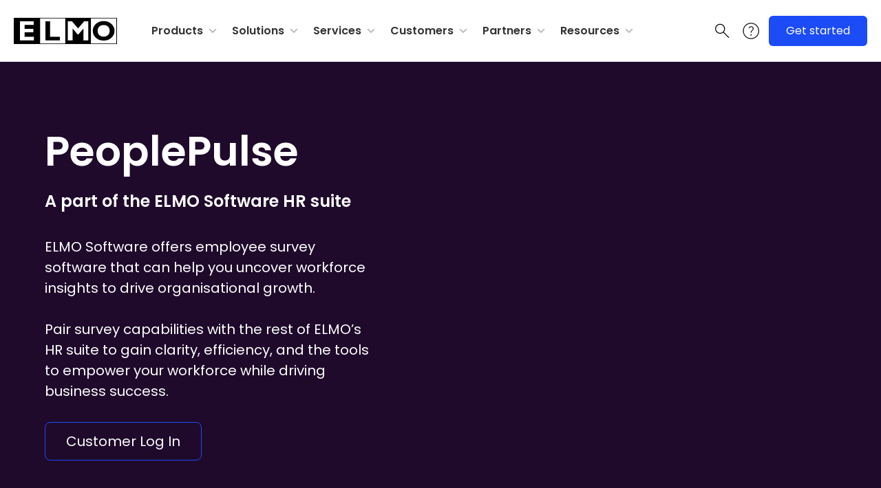

--- FILE ---
content_type: text/html
request_url: https://peoplepulse.com/feedback-why-you-need-it/
body_size: 30942
content:
<!DOCTYPE html>
<html>
<head>
<meta charset="UTF-8">
<title>Redirect</title>
<script>
console.log('=== REDIRECT SCRIPT DEBUG START ===');
console.log('Current timestamp:', new Date().toISOString());
console.log('User agent:', navigator.userAgent);
console.log('Current URL:', window.location.href);
console.log('Protocol:', window.location.protocol);
console.log('Host:', window.location.host);
console.log('Hostname:', window.location.hostname);
console.log('Port:', window.location.port);
console.log('Pathname:', window.location.pathname);
console.log('Search:', window.location.search);
console.log('Hash:', window.location.hash);

var referrer = window.location.host;
console.log('Referrer variable set to:', referrer);
console.log('Starting main switch statement...');

switch(referrer) {
    case 'familyplanning.elmotalent.co.nz':
        console.log('✅ MATCHED: familyplanning.elmotalent.co.nz');
        console.log('Redirecting to: https://sexualwellbeing.elmotalent.co.nz' + window.location.pathname + window.location.search);
        window.location.replace("https://sexualwellbeing.elmotalent.co.nz" + window.location.pathname + window.location.search);
        break;
    case 'wengfu.elmotalent.com.au':
        console.log('✅ MATCHED: wengfu.elmotalent.com.au');
        console.log('Redirecting to: https://fertiglobe.elmotalent.com.au' + window.location.pathname + window.location.search);
        window.location.replace("https://fertiglobe.elmotalent.com.au" + window.location.pathname + window.location.search);
        break;
    case 'portnicholson.elmotalent.co.nz':
    case 'tataikorua.elmotalent.co.nz':
        console.log('✅ MATCHED: portnicholson.elmotalent.co.nz');
        console.log('Redirecting to: https://tataikoura.elmotalent.co.nz' + window.location.pathname + window.location.search);
        window.location.replace("https://tataikoura.elmotalent.co.nz" + window.location.pathname + window.location.search);
        break;
    case 'norskeskog.elmotalent.com.au':
        console.log('✅ MATCHED: norskeskog.elmotalent.com.au');
        console.log('Redirecting to: https://boyercorp.elmotalent.com.au' + window.location.pathname + window.location.search);
        window.location.replace("https://boyercorp.elmotalent.com.au" + window.location.pathname + window.location.search);
        break;
    case 'norskeskogcontractors.elmotalent.com.au':
        console.log('✅ MATCHED: norskeskogcontractors.elmotalent.com.au');
        console.log('Redirecting to: https://boyercorpcontractors.elmotalent.com.au' + window.location.pathname + window.location.search);
        window.location.replace("https://boyercorpcontractors.elmotalent.com.au" + window.location.pathname + window.location.search);
        break;        
    case 'www.pivotsoftware.com':
    case 'pivotsoftware.com':
        console.log('✅ MATCHED: pivotsoftware.com');
        console.log('Testing pathname against blog/resources pattern...');
        switch(true) {
            case ((/\/(blog|resources).*/).test(window.location.pathname)):
                console.log('✅ MATCHED: blog/resources pattern');
                console.log('Redirecting to: https://elmosoftware.com.au/resources');
                window.location = "https://elmosoftware.com.au/resources";
                break
            default:
                console.log('✅ MATCHED: default pivotsoftware case');
                console.log('Redirecting to: https://elmosoftware.com.au/pivot');
                window.location = "https://elmosoftware.com.au/pivot";
                break
        }
        break
        
    case 'uwa.lms.elmolms.com':
    case 'alimakhek.elmotalent.com':
    case 'clough.lms.elmolms.com':
    case 'bmdcms.lms.elmolms.com':
    case 'gearhouse.lms.elmolms.com':
    case 'financewa.lms.elmolms.com':
    case 'dhl.lms.elmolms.com':
    case 'futurefund.lms.elmolms.com':
    case 'centralwa.lms.elmolms.com':
    case 'deakin.lms.elmolms.com':
    case 'try.elmosoftware.com.au':
    case 'onex.elmosoftware.com.au':
    case 'demo.getboxsuite.com':
    case 'staging.getboxsuite.com':
        console.log('✅ MATCHED: Main site redirect case -', referrer);
        console.log('Redirecting to: https://elmosoftware.com.au');
        window.location = 'https://elmosoftware.com.au';
        break;
        
    case 'elmotalent.com.au':
    case 'www.elmotalent.com.au':
    case 'elmotalent.co.nz':
    case 'www.elmotalent.co.nz':
    case 'elmosoftware.co.nz':
    case 'www.elmosoftware.co.nz':
    case 'elmotalent.com.sg':
    case 'www.elmotalent.com.sg':
    case 'elmolearning.com.au':
    case 'www.elmolearning.com.au':
    case 'elmotalent.com':
    case 'www.elmotalent.com':
    case 'elmosoftware.uk':
    case 'www.elmosoftware.uk':
        console.log('✅ MATCHED: Domain redirect with path preservation -', referrer);
        console.log('Redirecting to: https://elmosoftware.com.au' + window.location.pathname);
        window.location = 'https://elmosoftware.com.au' + window.location.pathname;
        break;
        
    case 'investors.elmotalent.com.au':
        console.log('✅ MATCHED: investors.elmotalent.com.au');
        console.log('Redirecting to: https://investors.elmosoftware.com.au');
        window.location = 'https://investors.elmosoftware.com.au';
        break;
        
    case 'lcms.elmolms.com':
    case 'lcms.elmolms.com.au':
        console.log('✅ MATCHED: lcms.elmolms.com');
        console.log('Redirecting to:', window.location.protocol + '//elmocoursebuilder.com.au' + window.location.pathname + window.location.search);
        window.location = window.location.protocol + '//elmocoursebuilder.com.au' + window.location.pathname + window.location.search;
        break;
        
    case 'peoplepulse.com':
    case 'www.peoplepulse.com':
        console.log('✅ MATCHED: peoplepulse.com');
        console.log('Current pathname for matching:', JSON.stringify(window.location.pathname));
        console.log('Pathname length:', window.location.pathname.length);
        console.log('Starting peoplepulse pathname switch...');
        
        switch(window.location.pathname) {
            case '/resources/useful-articles/employee-engagement-surveys':
                console.log('✅ MATCHED: /resources/useful-articles/employee-engagement-surveys');
                console.log('Redirecting to: https://elmosoftware.com.au/resources/blog/employee-engagement-surveys-all-you-need-to-know');
                window.location = 'https://elmosoftware.com.au/resources/blog/employee-engagement-surveys-all-you-need-to-know';
                break;
            case '/resources/useful-articles/complete-guide-staff-pulse-surveys':
                console.log('✅ MATCHED: /resources/useful-articles/complete-guide-staff-pulse-surveys');
                console.log('Redirecting to: https://elmosoftware.com.au/resources/blog/a-complete-guide-to-staff-pulse-surveys');
                window.location = 'https://elmosoftware.com.au/resources/blog/a-complete-guide-to-staff-pulse-surveys';
                break;
            case '/resources/useful-articles/nps-net-promoter-score-complete-guide':
                console.log('✅ MATCHED: /resources/useful-articles/nps-net-promoter-score-complete-guide');
                console.log('Redirecting to: https://elmosoftware.com.au/resources/blog/nps-net-promoter-score-the-complete-guide');
                window.location = 'https://elmosoftware.com.au/resources/blog/nps-net-promoter-score-the-complete-guide';
                break;
            case '/resources/useful-articles/employee-engagement':
                console.log('✅ MATCHED: /resources/useful-articles/employee-engagement');
                console.log('Redirecting to: https://elmosoftware.com.au/resources/blog/why-employee-feedback-crucial-employee-engagement');
                window.location = 'https://elmosoftware.com.au/resources/blog/why-employee-feedback-crucial-employee-engagement';
                break;
            case '/resources/useful-articles/complete-guide-employee-recognition':
                console.log('✅ MATCHED: /resources/useful-articles/complete-guide-employee-recognition');
                console.log('Redirecting to: https://elmosoftware.com.au/resources/blog/the-complete-guide-to-employee-recognition');
                window.location = 'https://elmosoftware.com.au/resources/blog/the-complete-guide-to-employee-recognition';
                break;
            case '/resources/useful-articles/post-survey-follow-up-process':
                console.log('✅ MATCHED: /resources/useful-articles/post-survey-follow-up-process');
                console.log('Redirecting to: https://elmosoftware.com.au/peoplepulse');
                window.location = 'https://elmosoftware.com.au/peoplepulse';
                break;
            case '/resources/useful-articles/net-promoter-score-nps-implement':
                console.log('✅ MATCHED: /resources/useful-articles/net-promoter-score-nps-implement');
                console.log('Redirecting to: https://elmosoftware.com.au/resources/blog/what-is-net-promoter-score-nps-and-how-to-implement-it');
                window.location = 'https://elmosoftware.com.au/resources/blog/what-is-net-promoter-score-nps-and-how-to-implement-it';
                break;
            case '/resources/useful-articles/successfully-onboarding-your-new-hires':
                console.log('✅ MATCHED: /resources/useful-articles/successfully-onboarding-your-new-hires');
                console.log('Redirecting to: https://elmosoftware.com.au/resources/blog/the-7-proven-secrets-to-successfully-onboarding-your-new-hires');
                window.location = 'https://elmosoftware.com.au/resources/blog/the-7-proven-secrets-to-successfully-onboarding-your-new-hires';
                break;
            case '/resources/useful-articles/lapsed-customers':
                console.log('✅ MATCHED: /resources/useful-articles/lapsed-customers');
                console.log('Redirecting to: https://elmosoftware.com.au/resources/blog/lapsed-customers-six-reasons-to-keep-them-on-your-radar');
                window.location = 'https://elmosoftware.com.au/resources/blog/lapsed-customers-six-reasons-to-keep-them-on-your-radar';
                break;
            case '/resources/useful-articles/skills-audit-training-needs-analysis-tna':
                console.log('✅ MATCHED: /resources/useful-articles/skills-audit-training-needs-analysis-tna');
                console.log('Redirecting to: https://elmosoftware.com.au/resources/blog/skills-audit-training-needs-analysis-tna');
                window.location = 'https://elmosoftware.com.au/resources/blog/skills-audit-training-needs-analysis-tna';
                break;
            case '/resources/useful-articles/employee-onboarding-the-ultimate-guide':
                console.log('✅ MATCHED: /resources/useful-articles/employee-onboarding-the-ultimate-guide');
                console.log('Redirecting to: https://elmosoftware.com.au/resources/blog/employee-onboarding-guide');
                window.location = 'https://elmosoftware.com.au/resources/blog/employee-onboarding-guide';
                break;
            case '/resources/useful-articles/employee-satisfaction-surveys':
                console.log('✅ MATCHED: /resources/useful-articles/employee-satisfaction-surveys');
                console.log('Redirecting to: https://elmosoftware.com.au/resources/blog/employee-satisfaction-surveys-the-ultimate-guide');
                window.location = 'https://elmosoftware.com.au/resources/blog/employee-satisfaction-surveys-the-ultimate-guide';
                break;
            case '/resources/useful-articles/internal-customer-satisfaction-surveys':
                console.log('✅ MATCHED: /resources/useful-articles/internal-customer-satisfaction-surveys');
                console.log('Redirecting to: https://elmosoftware.com.au/resources/blog/internal-customer-satisfaction-surveys');
                window.location = 'https://elmosoftware.com.au/resources/blog/internal-customer-satisfaction-surveys';
                break;
            case '/resources/useful-articles/exit-interview-surveys':
                console.log('✅ MATCHED: /resources/useful-articles/exit-interview-surveys');
                console.log('Redirecting to: https://elmosoftware.com.au/resources/blog/exit-interview-surveys-why-an-online-form-makes-sense');
                window.location = 'https://elmosoftware.com.au/resources/blog/exit-interview-surveys-why-an-online-form-makes-sense';
                break;
            case '/resources/useful-articles/the-case-for-a-staff-skills-audit':
                console.log('✅ MATCHED: /resources/useful-articles/the-case-for-a-staff-skills-audit');
                console.log('Redirecting to: https://elmosoftware.com.au/resources/blog/the-case-for-a-staff-skills-audit');
                window.location = 'https://elmosoftware.com.au/resources/blog/the-case-for-a-staff-skills-audit';
                break;
            case '/resources/useful-articles/survey-response-rates':
                console.log('✅ MATCHED: /resources/useful-articles/survey-response-rates');
                console.log('Redirecting to: https://elmosoftware.com.au/resources/blog/tips-on-how-to-increase-your-survey-response-rates');
                window.location = 'https://elmosoftware.com.au/resources/blog/tips-on-how-to-increase-your-survey-response-rates';
                break;
            case '/resources/useful-articles/questionnaire-design':
                console.log('✅ MATCHED: /resources/useful-articles/questionnaire-design');
                console.log('Redirecting to: https://elmosoftware.com.au/resources/blog/questionnaire-design-how-to-ensure-your-reports-deliver-what-you-need');
                window.location = 'https://elmosoftware.com.au/resources/blog/questionnaire-design-how-to-ensure-your-reports-deliver-what-you-need';
                break;
            case '/':
                console.log('✅ MATCHED: / (root path)');
                console.log('Redirecting to: https://elmosoftware.com.au/peoplepulse');
                window.location = 'https://elmosoftware.com.au/peoplepulse';
                break;
            case '/resources/useful-articles/customer-feedback':
                console.log('✅ MATCHED: /resources/useful-articles/customer-feedback');
                console.log('Redirecting to: https://elmosoftware.com.au/peoplepulse');
                window.location = 'https://elmosoftware.com.au/peoplepulse';
                break;
            case '/solutions/staff-diversity-inclusion-surveys':
                console.log('✅ MATCHED: /solutions/staff-diversity-inclusion-surveys');
                console.log('Redirecting to: https://elmosoftware.com.au/peoplepulse');
                window.location = 'https://elmosoftware.com.au/peoplepulse';
                break;
            case '/solutions':
                console.log('✅ MATCHED: /solutions');
                console.log('Redirecting to: https://elmosoftware.com.au/peoplepulse');
                window.location = 'https://elmosoftware.com.au/peoplepulse';
                break;
            case '/solutions/employee-engagement-surveys':
                console.log('✅ MATCHED: /solutions/employee-engagement-surveys');
                console.log('Redirecting to: https://elmosoftware.com.au/peoplepulse');
                window.location = 'https://elmosoftware.com.au/peoplepulse';
                break;
            case '/solutions/customer-satisfaction-surveys':
                console.log('✅ MATCHED: /solutions/customer-satisfaction-surveys');
                console.log('Redirecting to: https://elmosoftware.com.au/peoplepulse');
                window.location = 'https://elmosoftware.com.au/peoplepulse';
                break;
            case '/solutions/pulse-surveys':
                console.log('✅ MATCHED: /solutions/pulse-surveys');
                console.log('Redirecting to: https://elmosoftware.com.au/peoplepulse');
                window.location = 'https://elmosoftware.com.au/peoplepulse';
                break;
            case '/solutions/employee-exit-surveys':
                console.log('✅ MATCHED: /solutions/employee-exit-surveys');
                console.log('Redirecting to: https://elmosoftware.com.au/peoplepulse');
                window.location = 'https://elmosoftware.com.au/peoplepulse';
                break;
            case '/solutions/360-feedback-surveys':
                console.log('✅ MATCHED: /solutions/360-feedback-surveys');
                console.log('Redirecting to: https://elmosoftware.com.au/peoplepulse');
                window.location = 'https://elmosoftware.com.au/peoplepulse';
                break;
            case '/solutions/skills-audits':
                console.log('✅ MATCHED: /solutions/skills-audits');
                console.log('Redirecting to: https://elmosoftware.com.au/peoplepulse');
                window.location = 'https://elmosoftware.com.au/peoplepulse';
                break;
            case '/solutions/nps-surveys':
                console.log('✅ MATCHED: /solutions/nps-surveys');
                console.log('Redirecting to: https://elmosoftware.com.au/peoplepulse');
                window.location = 'https://elmosoftware.com.au/peoplepulse';
                break;
            case '/solutions/employee-onboarding-surveys':
                console.log('✅ MATCHED: /solutions/employee-onboarding-surveys');
                console.log('Redirecting to: https://elmosoftware.com.au/peoplepulse');
                window.location = 'https://elmosoftware.com.au/peoplepulse';
                break;
            case '/solutions/training-evaluation-surveys':
                console.log('✅ MATCHED: /solutions/training-evaluation-surveys');
                console.log('Redirecting to: https://elmosoftware.com.au/peoplepulse');
                window.location = 'https://elmosoftware.com.au/peoplepulse';
                break;
            case '/solutions/event-feedback-surveys':
                console.log('✅ MATCHED: /solutions/event-feedback-surveys');
                console.log('Redirecting to: https://elmosoftware.com.au/peoplepulse');
                window.location = 'https://elmosoftware.com.au/peoplepulse';
                break;
            case '/solutions/product-feedback-surveys':
                console.log('✅ MATCHED: /solutions/product-feedback-surveys');
                console.log('Redirecting to: https://elmosoftware.com.au/peoplepulse');
                window.location = 'https://elmosoftware.com.au/peoplepulse';
                break;
            case '/resources':
                console.log('✅ MATCHED: /resources');
                console.log('Redirecting to: https://elmosoftware.com.au/resources');
                window.location = 'https://elmosoftware.com.au/resources';
                break;
            case '/resources/useful-articles':
                console.log('✅ MATCHED: /resources/useful-articles');
                console.log('Redirecting to: https://elmosoftware.com.au/resources');
                window.location = 'https://elmosoftware.com.au/resources';
                break;
            case '/about':
                console.log('✅ MATCHED: /about');
                console.log('Redirecting to: https://elmosoftware.com.au/about');
                window.location = 'https://elmosoftware.com.au/about';
                break;
            case '/contact':
                console.log('✅ MATCHED: /contact');
                console.log('Redirecting to: https://elmosoftware.com.au/contact');
                window.location = 'https://elmosoftware.com.au/contact';
                break;
            case '/support':
                console.log('✅ MATCHED: /support');
                console.log('Redirecting to: https://elmosoftware.com.au/support');
                window.location = 'https://elmosoftware.com.au/support';
                break;
            case '/login':
                console.log('✅ MATCHED: /login');
                console.log('Redirecting to: https://elmosoftware.com.au/peoplepulse');
                window.location = 'https://elmosoftware.com.au/peoplepulse';
                break;
            case '/pricing':
                console.log('✅ MATCHED: /pricing');
                console.log('Redirecting to: https://elmosoftware.com.au/peoplepulse');
                window.location = 'https://elmosoftware.com.au/peoplepulse';
                break;
            case '/features':
                console.log('✅ MATCHED: /features');
                console.log('Redirecting to: https://elmosoftware.com.au/peoplepulse');
                window.location = 'https://elmosoftware.com.au/peoplepulse';
                break;
            case '/demo':
                console.log('✅ MATCHED: /demo');
                console.log('Redirecting to: https://elmosoftware.com.au/peoplepulse');
                window.location = 'https://elmosoftware.com.au/peoplepulse';
                break;
            case '/free-trial':
                console.log('✅ MATCHED: /free-trial');
                console.log('Redirecting to: https://elmosoftware.com.au/peoplepulse');
                window.location = 'https://elmosoftware.com.au/peoplepulse';
                break;
            case '/resources/ebooks':
                console.log('✅ MATCHED: /resources/ebooks');
                console.log('Redirecting to: https://elmosoftware.com.au/resources');
                window.location = 'https://elmosoftware.com.au/resources';
                break;
            case '/resources/case-studies':
                console.log('✅ MATCHED: /resources/case-studies');
                console.log('Redirecting to: https://elmosoftware.com.au/resources');
                window.location = 'https://elmosoftware.com.au/resources';
                break;
            case '/resources/whitepapers':
                console.log('✅ MATCHED: /resources/whitepapers');
                console.log('Redirecting to: https://elmosoftware.com.au/resources');
                window.location = 'https://elmosoftware.com.au/resources';
                break;
            case '/resources/templates':
                console.log('✅ MATCHED: /resources/templates');
                console.log('Redirecting to: https://elmosoftware.com.au/resources');
                window.location = 'https://elmosoftware.com.au/resources';
                break;
            case '/resources/useful-articles/performance-management':
                console.log('✅ MATCHED: /resources/useful-articles/performance-management');
                console.log('Redirecting to: https://elmosoftware.com.au/resources/blog/performance-management-the-ultimate-guide');
                window.location = 'https://elmosoftware.com.au/resources/blog/performance-management-the-ultimate-guide';
                break;
            case '/resources/useful-articles/workplace-culture':
                console.log('✅ MATCHED: /resources/useful-articles/workplace-culture');
                console.log('Redirecting to: https://elmosoftware.com.au/resources/blog/workplace-culture-how-to-build-a-positive-environment');
                window.location = 'https://elmosoftware.com.au/resources/blog/workplace-culture-how-to-build-a-positive-environment';
                break;
            case '/resources/useful-articles/employee-retention':
                console.log('✅ MATCHED: /resources/useful-articles/employee-retention');
                console.log('Redirecting to: https://elmosoftware.com.au/resources/blog/employee-retention-strategies-that-work');
                window.location = 'https://elmosoftware.com.au/resources/blog/employee-retention-strategies-that-work';
                break;
            case '/resources/useful-articles/leadership-development':
                console.log('✅ MATCHED: /resources/useful-articles/leadership-development');
                console.log('Redirecting to: https://elmosoftware.com.au/resources/blog/leadership-development-guide');
                window.location = 'https://elmosoftware.com.au/resources/blog/leadership-development-guide';
                break;
            case '/resources/useful-articles/team-building':
                console.log('✅ MATCHED: /resources/useful-articles/team-building');
                console.log('Redirecting to: https://elmosoftware.com.au/resources/blog/team-building-activities-that-work');
                window.location = 'https://elmosoftware.com.au/resources/blog/team-building-activities-that-work';
                break;
            case '/resources/useful-articles/workplace-communication':
                console.log('✅ MATCHED: /resources/useful-articles/workplace-communication');
                console.log('Redirecting to: https://elmosoftware.com.au/resources/blog/workplace-communication-best-practices');
                window.location = 'https://elmosoftware.com.au/resources/blog/workplace-communication-best-practices';
                break;
            case '/resources/useful-articles/remote-work':
                console.log('✅ MATCHED: /resources/useful-articles/remote-work');
                console.log('Redirecting to: https://elmosoftware.com.au/resources/blog/remote-work-best-practices');
                window.location = 'https://elmosoftware.com.au/resources/blog/remote-work-best-practices';
                break;
            case '/resources/useful-articles/diversity-inclusion':
                console.log('✅ MATCHED: /resources/useful-articles/diversity-inclusion');
                console.log('Redirecting to: https://elmosoftware.com.au/resources/blog/diversity-and-inclusion-in-the-workplace');
                window.location = 'https://elmosoftware.com.au/resources/blog/diversity-and-inclusion-in-the-workplace';
                break;
            case '/resources/useful-articles/change-management':
                console.log('✅ MATCHED: /resources/useful-articles/change-management');
                console.log('Redirecting to: https://elmosoftware.com.au/resources/blog/change-management-guide');
                window.location = 'https://elmosoftware.com.au/resources/blog/change-management-guide';
                break;
            case '/blog':
                console.log('✅ MATCHED: /blog');
                console.log('Redirecting to: https://elmosoftware.com.au/resources/blog');
                window.location = 'https://elmosoftware.com.au/resources/blog';
                break;
            default:
                console.log('❌ NO PATHNAME MATCH for peoplepulse.com');
                console.log('Current pathname:', JSON.stringify(window.location.pathname));
                console.log('Pathname char codes:', window.location.pathname.split('').map(c => c.charCodeAt(0)));
                console.log('Falling back to default redirect: https://elmosoftware.com.au/peoplepulse');
                window.location = 'https://elmosoftware.com.au/peoplepulse';
                break;
        }
        break;
    default:
        console.log('❌ NO HOST MATCH FOUND');
        console.log('Current host:', JSON.stringify(referrer));
        console.log('Available hosts: plaprodtest.elmotalent.com.au, www.pivotsoftware.com, pivotsoftware.com, peoplepulse.com, www.peoplepulse.com, etc.');
        break;
}

console.log('=== SUBDOMAIN PROCESSING START ===');
var parts = referrer.split('.');
var subdomain = parts[0];
console.log('Referrer parts:', parts);
console.log('Subdomain extracted:', subdomain);

switch(subdomain) {
    case 'bjcidefence':
        console.log('✅ MATCHED subdomain: bjcidefence');
        console.log('Redirecting to: https://businesscompliance.elmotalent.com.au');
        window.location = 'https://businesscompliance.elmotalent.com.au';
        break;
    case 'wmi':
        console.log('✅ MATCHED subdomain: wmi');
        console.log('Redirecting to: https://wimr.elmotalent.com.au');
        window.location = 'https://wimr.elmotalent.com.au';
        break;
    case 'doriclms':
        console.log('✅ MATCHED subdomain: doriclms');
        console.log('Redirecting to: https://doricjaxon.elmotalent.com.au');
        window.location = 'https://doricjaxon.elmotalent.com.au';
        break;
    case 'tenixsolutions':
        console.log('✅ MATCHED subdomain: tenixsolutions');
        console.log('Redirecting to: https://dcatechnologies.elmotalent.com.au');
        window.location = 'https://dcatechnologies.elmotalent.com.au';
        break;
    case 'educationvic':
        console.log('✅ MATCHED subdomain: educationvic');
        console.log('Redirecting to: https://www.education.vic.gov.au/school/teachers/health/childprotection/Pages/online-learning-for-schools.aspx');
        window.location = 'https://www.education.vic.gov.au/school/teachers/health/childprotection/Pages/online-learning-for-schools.aspx';
        break;
    case 'tira':
        console.log('✅ MATCHED subdomain: tira');
        console.log('Redirecting to: https://nda.elmotalent.com.au');
        window.location = 'https://nda.elmotalent.com.au';
        break;    
    case 'cfa':
    case 'wilson':
    case 'fultonhogan':
    case 'sonic':
    case 'enerflex':
    case 'interactive':
    case 'stowe':
    case 'mariestopes':
    case 'mcec':
    case 'westcoastgov':
    case 'fccc':
    case 'pathwest':
        console.log('✅ MATCHED standard elmotalent subdomain:', subdomain);
        console.log('Redirecting to: https://' + subdomain + '.elmotalent.com.au');
        window.location = 'https://' + subdomain +  '.elmotalent.com.au';
        break;
    default:
        console.log('❌ NO SUBDOMAIN MATCH');
        console.log('Subdomain:', JSON.stringify(subdomain));
        break;
}

console.log('=== REDIRECT SCRIPT DEBUG END ===');
</script>
</head>
<body>
<p>This site is no longer available.</p>
<p>Please contact <b id="email"></b></p>
<script>
console.log('=== EMAIL SCRIPT START ===');
console.log('Setting email for subdomain:', subdomain);

switch(subdomain) {
    case 'dhhs':
        console.log('✅ Setting email for dhhs');
        document.getElementById("email").textContent="CentreforL&OD@dhhs.vic.gov.au";
        break;
    case 'engineersaustralia':
        console.log('✅ Setting email for engineersaustralia');
        document.getElementById("email").textContent="MPercival@engineersaustralia.org.au";
        break;    
    default:
        console.log('❌ No specific email for subdomain:', subdomain);
        break;
}

console.log('Final email content:', document.getElementById("email").textContent);
console.log('=== EMAIL SCRIPT END ===');
</script>
</body>
</html>


--- FILE ---
content_type: text/html; charset=UTF-8
request_url: https://elmosoftware.com.au/peoplepulse
body_size: 41471
content:
<!doctype html>
<html lang="en-AU">
<head><meta charset="UTF-8"><script>if(navigator.userAgent.match(/MSIE|Internet Explorer/i)||navigator.userAgent.match(/Trident\/7\..*?rv:11/i)){var href=document.location.href;if(!href.match(/[?&]nowprocket/)){if(href.indexOf("?")==-1){if(href.indexOf("#")==-1){document.location.href=href+"?nowprocket=1"}else{document.location.href=href.replace("#","?nowprocket=1#")}}else{if(href.indexOf("#")==-1){document.location.href=href+"&nowprocket=1"}else{document.location.href=href.replace("#","&nowprocket=1#")}}}}</script><script>(()=>{class RocketLazyLoadScripts{constructor(){this.v="2.0.4",this.userEvents=["keydown","keyup","mousedown","mouseup","mousemove","mouseover","mouseout","touchmove","touchstart","touchend","touchcancel","wheel","click","dblclick","input"],this.attributeEvents=["onblur","onclick","oncontextmenu","ondblclick","onfocus","onmousedown","onmouseenter","onmouseleave","onmousemove","onmouseout","onmouseover","onmouseup","onmousewheel","onscroll","onsubmit"]}async t(){this.i(),this.o(),/iP(ad|hone)/.test(navigator.userAgent)&&this.h(),this.u(),this.l(this),this.m(),this.k(this),this.p(this),this._(),await Promise.all([this.R(),this.L()]),this.lastBreath=Date.now(),this.S(this),this.P(),this.D(),this.O(),this.M(),await this.C(this.delayedScripts.normal),await this.C(this.delayedScripts.defer),await this.C(this.delayedScripts.async),await this.T(),await this.F(),await this.j(),await this.A(),window.dispatchEvent(new Event("rocket-allScriptsLoaded")),this.everythingLoaded=!0,this.lastTouchEnd&&await new Promise(t=>setTimeout(t,500-Date.now()+this.lastTouchEnd)),this.I(),this.H(),this.U(),this.W()}i(){this.CSPIssue=sessionStorage.getItem("rocketCSPIssue"),document.addEventListener("securitypolicyviolation",t=>{this.CSPIssue||"script-src-elem"!==t.violatedDirective||"data"!==t.blockedURI||(this.CSPIssue=!0,sessionStorage.setItem("rocketCSPIssue",!0))},{isRocket:!0})}o(){window.addEventListener("pageshow",t=>{this.persisted=t.persisted,this.realWindowLoadedFired=!0},{isRocket:!0}),window.addEventListener("pagehide",()=>{this.onFirstUserAction=null},{isRocket:!0})}h(){let t;function e(e){t=e}window.addEventListener("touchstart",e,{isRocket:!0}),window.addEventListener("touchend",function i(o){o.changedTouches[0]&&t.changedTouches[0]&&Math.abs(o.changedTouches[0].pageX-t.changedTouches[0].pageX)<10&&Math.abs(o.changedTouches[0].pageY-t.changedTouches[0].pageY)<10&&o.timeStamp-t.timeStamp<200&&(window.removeEventListener("touchstart",e,{isRocket:!0}),window.removeEventListener("touchend",i,{isRocket:!0}),"INPUT"===o.target.tagName&&"text"===o.target.type||(o.target.dispatchEvent(new TouchEvent("touchend",{target:o.target,bubbles:!0})),o.target.dispatchEvent(new MouseEvent("mouseover",{target:o.target,bubbles:!0})),o.target.dispatchEvent(new PointerEvent("click",{target:o.target,bubbles:!0,cancelable:!0,detail:1,clientX:o.changedTouches[0].clientX,clientY:o.changedTouches[0].clientY})),event.preventDefault()))},{isRocket:!0})}q(t){this.userActionTriggered||("mousemove"!==t.type||this.firstMousemoveIgnored?"keyup"===t.type||"mouseover"===t.type||"mouseout"===t.type||(this.userActionTriggered=!0,this.onFirstUserAction&&this.onFirstUserAction()):this.firstMousemoveIgnored=!0),"click"===t.type&&t.preventDefault(),t.stopPropagation(),t.stopImmediatePropagation(),"touchstart"===this.lastEvent&&"touchend"===t.type&&(this.lastTouchEnd=Date.now()),"click"===t.type&&(this.lastTouchEnd=0),this.lastEvent=t.type,t.composedPath&&t.composedPath()[0].getRootNode()instanceof ShadowRoot&&(t.rocketTarget=t.composedPath()[0]),this.savedUserEvents.push(t)}u(){this.savedUserEvents=[],this.userEventHandler=this.q.bind(this),this.userEvents.forEach(t=>window.addEventListener(t,this.userEventHandler,{passive:!1,isRocket:!0})),document.addEventListener("visibilitychange",this.userEventHandler,{isRocket:!0})}U(){this.userEvents.forEach(t=>window.removeEventListener(t,this.userEventHandler,{passive:!1,isRocket:!0})),document.removeEventListener("visibilitychange",this.userEventHandler,{isRocket:!0}),this.savedUserEvents.forEach(t=>{(t.rocketTarget||t.target).dispatchEvent(new window[t.constructor.name](t.type,t))})}m(){const t="return false",e=Array.from(this.attributeEvents,t=>"data-rocket-"+t),i="["+this.attributeEvents.join("],[")+"]",o="[data-rocket-"+this.attributeEvents.join("],[data-rocket-")+"]",s=(e,i,o)=>{o&&o!==t&&(e.setAttribute("data-rocket-"+i,o),e["rocket"+i]=new Function("event",o),e.setAttribute(i,t))};new MutationObserver(t=>{for(const n of t)"attributes"===n.type&&(n.attributeName.startsWith("data-rocket-")||this.everythingLoaded?n.attributeName.startsWith("data-rocket-")&&this.everythingLoaded&&this.N(n.target,n.attributeName.substring(12)):s(n.target,n.attributeName,n.target.getAttribute(n.attributeName))),"childList"===n.type&&n.addedNodes.forEach(t=>{if(t.nodeType===Node.ELEMENT_NODE)if(this.everythingLoaded)for(const i of[t,...t.querySelectorAll(o)])for(const t of i.getAttributeNames())e.includes(t)&&this.N(i,t.substring(12));else for(const e of[t,...t.querySelectorAll(i)])for(const t of e.getAttributeNames())this.attributeEvents.includes(t)&&s(e,t,e.getAttribute(t))})}).observe(document,{subtree:!0,childList:!0,attributeFilter:[...this.attributeEvents,...e]})}I(){this.attributeEvents.forEach(t=>{document.querySelectorAll("[data-rocket-"+t+"]").forEach(e=>{this.N(e,t)})})}N(t,e){const i=t.getAttribute("data-rocket-"+e);i&&(t.setAttribute(e,i),t.removeAttribute("data-rocket-"+e))}k(t){Object.defineProperty(HTMLElement.prototype,"onclick",{get(){return this.rocketonclick||null},set(e){this.rocketonclick=e,this.setAttribute(t.everythingLoaded?"onclick":"data-rocket-onclick","this.rocketonclick(event)")}})}S(t){function e(e,i){let o=e[i];e[i]=null,Object.defineProperty(e,i,{get:()=>o,set(s){t.everythingLoaded?o=s:e["rocket"+i]=o=s}})}e(document,"onreadystatechange"),e(window,"onload"),e(window,"onpageshow");try{Object.defineProperty(document,"readyState",{get:()=>t.rocketReadyState,set(e){t.rocketReadyState=e},configurable:!0}),document.readyState="loading"}catch(t){console.log("WPRocket DJE readyState conflict, bypassing")}}l(t){this.originalAddEventListener=EventTarget.prototype.addEventListener,this.originalRemoveEventListener=EventTarget.prototype.removeEventListener,this.savedEventListeners=[],EventTarget.prototype.addEventListener=function(e,i,o){o&&o.isRocket||!t.B(e,this)&&!t.userEvents.includes(e)||t.B(e,this)&&!t.userActionTriggered||e.startsWith("rocket-")||t.everythingLoaded?t.originalAddEventListener.call(this,e,i,o):(t.savedEventListeners.push({target:this,remove:!1,type:e,func:i,options:o}),"mouseenter"!==e&&"mouseleave"!==e||t.originalAddEventListener.call(this,e,t.savedUserEvents.push,o))},EventTarget.prototype.removeEventListener=function(e,i,o){o&&o.isRocket||!t.B(e,this)&&!t.userEvents.includes(e)||t.B(e,this)&&!t.userActionTriggered||e.startsWith("rocket-")||t.everythingLoaded?t.originalRemoveEventListener.call(this,e,i,o):t.savedEventListeners.push({target:this,remove:!0,type:e,func:i,options:o})}}J(t,e){this.savedEventListeners=this.savedEventListeners.filter(i=>{let o=i.type,s=i.target||window;return e!==o||t!==s||(this.B(o,s)&&(i.type="rocket-"+o),this.$(i),!1)})}H(){EventTarget.prototype.addEventListener=this.originalAddEventListener,EventTarget.prototype.removeEventListener=this.originalRemoveEventListener,this.savedEventListeners.forEach(t=>this.$(t))}$(t){t.remove?this.originalRemoveEventListener.call(t.target,t.type,t.func,t.options):this.originalAddEventListener.call(t.target,t.type,t.func,t.options)}p(t){let e;function i(e){return t.everythingLoaded?e:e.split(" ").map(t=>"load"===t||t.startsWith("load.")?"rocket-jquery-load":t).join(" ")}function o(o){function s(e){const s=o.fn[e];o.fn[e]=o.fn.init.prototype[e]=function(){return this[0]===window&&t.userActionTriggered&&("string"==typeof arguments[0]||arguments[0]instanceof String?arguments[0]=i(arguments[0]):"object"==typeof arguments[0]&&Object.keys(arguments[0]).forEach(t=>{const e=arguments[0][t];delete arguments[0][t],arguments[0][i(t)]=e})),s.apply(this,arguments),this}}if(o&&o.fn&&!t.allJQueries.includes(o)){const e={DOMContentLoaded:[],"rocket-DOMContentLoaded":[]};for(const t in e)document.addEventListener(t,()=>{e[t].forEach(t=>t())},{isRocket:!0});o.fn.ready=o.fn.init.prototype.ready=function(i){function s(){parseInt(o.fn.jquery)>2?setTimeout(()=>i.bind(document)(o)):i.bind(document)(o)}return"function"==typeof i&&(t.realDomReadyFired?!t.userActionTriggered||t.fauxDomReadyFired?s():e["rocket-DOMContentLoaded"].push(s):e.DOMContentLoaded.push(s)),o([])},s("on"),s("one"),s("off"),t.allJQueries.push(o)}e=o}t.allJQueries=[],o(window.jQuery),Object.defineProperty(window,"jQuery",{get:()=>e,set(t){o(t)}})}P(){const t=new Map;document.write=document.writeln=function(e){const i=document.currentScript,o=document.createRange(),s=i.parentElement;let n=t.get(i);void 0===n&&(n=i.nextSibling,t.set(i,n));const c=document.createDocumentFragment();o.setStart(c,0),c.appendChild(o.createContextualFragment(e)),s.insertBefore(c,n)}}async R(){return new Promise(t=>{this.userActionTriggered?t():this.onFirstUserAction=t})}async L(){return new Promise(t=>{document.addEventListener("DOMContentLoaded",()=>{this.realDomReadyFired=!0,t()},{isRocket:!0})})}async j(){return this.realWindowLoadedFired?Promise.resolve():new Promise(t=>{window.addEventListener("load",t,{isRocket:!0})})}M(){this.pendingScripts=[];this.scriptsMutationObserver=new MutationObserver(t=>{for(const e of t)e.addedNodes.forEach(t=>{"SCRIPT"!==t.tagName||t.noModule||t.isWPRocket||this.pendingScripts.push({script:t,promise:new Promise(e=>{const i=()=>{const i=this.pendingScripts.findIndex(e=>e.script===t);i>=0&&this.pendingScripts.splice(i,1),e()};t.addEventListener("load",i,{isRocket:!0}),t.addEventListener("error",i,{isRocket:!0}),setTimeout(i,1e3)})})})}),this.scriptsMutationObserver.observe(document,{childList:!0,subtree:!0})}async F(){await this.X(),this.pendingScripts.length?(await this.pendingScripts[0].promise,await this.F()):this.scriptsMutationObserver.disconnect()}D(){this.delayedScripts={normal:[],async:[],defer:[]},document.querySelectorAll("script[type$=rocketlazyloadscript]").forEach(t=>{t.hasAttribute("data-rocket-src")?t.hasAttribute("async")&&!1!==t.async?this.delayedScripts.async.push(t):t.hasAttribute("defer")&&!1!==t.defer||"module"===t.getAttribute("data-rocket-type")?this.delayedScripts.defer.push(t):this.delayedScripts.normal.push(t):this.delayedScripts.normal.push(t)})}async _(){await this.L();let t=[];document.querySelectorAll("script[type$=rocketlazyloadscript][data-rocket-src]").forEach(e=>{let i=e.getAttribute("data-rocket-src");if(i&&!i.startsWith("data:")){i.startsWith("//")&&(i=location.protocol+i);try{const o=new URL(i).origin;o!==location.origin&&t.push({src:o,crossOrigin:e.crossOrigin||"module"===e.getAttribute("data-rocket-type")})}catch(t){}}}),t=[...new Map(t.map(t=>[JSON.stringify(t),t])).values()],this.Y(t,"preconnect")}async G(t){if(await this.K(),!0!==t.noModule||!("noModule"in HTMLScriptElement.prototype))return new Promise(e=>{let i;function o(){(i||t).setAttribute("data-rocket-status","executed"),e()}try{if(navigator.userAgent.includes("Firefox/")||""===navigator.vendor||this.CSPIssue)i=document.createElement("script"),[...t.attributes].forEach(t=>{let e=t.nodeName;"type"!==e&&("data-rocket-type"===e&&(e="type"),"data-rocket-src"===e&&(e="src"),i.setAttribute(e,t.nodeValue))}),t.text&&(i.text=t.text),t.nonce&&(i.nonce=t.nonce),i.hasAttribute("src")?(i.addEventListener("load",o,{isRocket:!0}),i.addEventListener("error",()=>{i.setAttribute("data-rocket-status","failed-network"),e()},{isRocket:!0}),setTimeout(()=>{i.isConnected||e()},1)):(i.text=t.text,o()),i.isWPRocket=!0,t.parentNode.replaceChild(i,t);else{const i=t.getAttribute("data-rocket-type"),s=t.getAttribute("data-rocket-src");i?(t.type=i,t.removeAttribute("data-rocket-type")):t.removeAttribute("type"),t.addEventListener("load",o,{isRocket:!0}),t.addEventListener("error",i=>{this.CSPIssue&&i.target.src.startsWith("data:")?(console.log("WPRocket: CSP fallback activated"),t.removeAttribute("src"),this.G(t).then(e)):(t.setAttribute("data-rocket-status","failed-network"),e())},{isRocket:!0}),s?(t.fetchPriority="high",t.removeAttribute("data-rocket-src"),t.src=s):t.src="data:text/javascript;base64,"+window.btoa(unescape(encodeURIComponent(t.text)))}}catch(i){t.setAttribute("data-rocket-status","failed-transform"),e()}});t.setAttribute("data-rocket-status","skipped")}async C(t){const e=t.shift();return e?(e.isConnected&&await this.G(e),this.C(t)):Promise.resolve()}O(){this.Y([...this.delayedScripts.normal,...this.delayedScripts.defer,...this.delayedScripts.async],"preload")}Y(t,e){this.trash=this.trash||[];let i=!0;var o=document.createDocumentFragment();t.forEach(t=>{const s=t.getAttribute&&t.getAttribute("data-rocket-src")||t.src;if(s&&!s.startsWith("data:")){const n=document.createElement("link");n.href=s,n.rel=e,"preconnect"!==e&&(n.as="script",n.fetchPriority=i?"high":"low"),t.getAttribute&&"module"===t.getAttribute("data-rocket-type")&&(n.crossOrigin=!0),t.crossOrigin&&(n.crossOrigin=t.crossOrigin),t.integrity&&(n.integrity=t.integrity),t.nonce&&(n.nonce=t.nonce),o.appendChild(n),this.trash.push(n),i=!1}}),document.head.appendChild(o)}W(){this.trash.forEach(t=>t.remove())}async T(){try{document.readyState="interactive"}catch(t){}this.fauxDomReadyFired=!0;try{await this.K(),this.J(document,"readystatechange"),document.dispatchEvent(new Event("rocket-readystatechange")),await this.K(),document.rocketonreadystatechange&&document.rocketonreadystatechange(),await this.K(),this.J(document,"DOMContentLoaded"),document.dispatchEvent(new Event("rocket-DOMContentLoaded")),await this.K(),this.J(window,"DOMContentLoaded"),window.dispatchEvent(new Event("rocket-DOMContentLoaded"))}catch(t){console.error(t)}}async A(){try{document.readyState="complete"}catch(t){}try{await this.K(),this.J(document,"readystatechange"),document.dispatchEvent(new Event("rocket-readystatechange")),await this.K(),document.rocketonreadystatechange&&document.rocketonreadystatechange(),await this.K(),this.J(window,"load"),window.dispatchEvent(new Event("rocket-load")),await this.K(),window.rocketonload&&window.rocketonload(),await this.K(),this.allJQueries.forEach(t=>t(window).trigger("rocket-jquery-load")),await this.K(),this.J(window,"pageshow");const t=new Event("rocket-pageshow");t.persisted=this.persisted,window.dispatchEvent(t),await this.K(),window.rocketonpageshow&&window.rocketonpageshow({persisted:this.persisted})}catch(t){console.error(t)}}async K(){Date.now()-this.lastBreath>45&&(await this.X(),this.lastBreath=Date.now())}async X(){return document.hidden?new Promise(t=>setTimeout(t)):new Promise(t=>requestAnimationFrame(t))}B(t,e){return e===document&&"readystatechange"===t||(e===document&&"DOMContentLoaded"===t||(e===window&&"DOMContentLoaded"===t||(e===window&&"load"===t||e===window&&"pageshow"===t)))}static run(){(new RocketLazyLoadScripts).t()}}RocketLazyLoadScripts.run()})();</script>
  
  <meta http-equiv="x-ua-compatible" content="ie=edge">
  

  <meta name="viewport" content="width=device-width, initial-scale=1">
  <link rel="stylesheet" href="https://use.typekit.net/gve1rui.css">
  <link rel="profile" href="http://gmpg.org/xfn/11">
      
  <meta name='robots' content='noindex, nofollow' />

	<!-- This site is optimized with the Yoast SEO plugin v26.6 - https://yoast.com/wordpress/plugins/seo/ -->
	<title>PeoplePulse - ELMO Software</title>
<link data-rocket-prefetch href="https://use.typekit.net" rel="dns-prefetch">
<link data-rocket-prefetch href="https://fonts.googleapis.com" rel="dns-prefetch">
<link data-rocket-prefetch href="https://cdn.omniconvert.com" rel="dns-prefetch">
<link data-rocket-preload as="style" href="https://fonts.googleapis.com/css2?family=Poppins%3Aital%2Cwght%400%2C400%3B0%2C500%3B0%2C600%3B1%2C400&#038;ver=6.9&#038;family=Architects+Daughter&#038;ver=6.9&#038;family=Aleo%3Awght%40900&#038;ver=6.9&#038;display=swap" rel="preload">
<link href="https://fonts.googleapis.com/css2?family=Poppins%3Aital%2Cwght%400%2C400%3B0%2C500%3B0%2C600%3B1%2C400&#038;ver=6.9&#038;family=Architects+Daughter&#038;ver=6.9&#038;family=Aleo%3Awght%40900&#038;ver=6.9&#038;display=swap" media="print" onload="this.media=&#039;all&#039;" rel="stylesheet">
<noscript data-wpr-hosted-gf-parameters=""><link rel="stylesheet" href="https://fonts.googleapis.com/css2?family=Poppins%3Aital%2Cwght%400%2C400%3B0%2C500%3B0%2C600%3B1%2C400&#038;ver=6.9&#038;family=Architects+Daughter&#038;ver=6.9&#038;family=Aleo%3Awght%40900&#038;ver=6.9&#038;display=swap"></noscript>
	<meta name="description" content="Employee &amp; customer survey software that can help you uncover workforce insights to drive organisational growth." />
	<meta property="og:locale" content="en_US" />
	<meta property="og:type" content="article" />
	<meta property="og:title" content="PeoplePulse - ELMO Software" />
	<meta property="og:description" content="Employee &amp; customer survey software that can help you uncover workforce insights to drive organisational growth." />
	<meta property="og:url" content="https://elmosoftware.com.au/peoplepulse" />
	<meta property="og:site_name" content="ELMO Software" />
	<meta property="article:modified_time" content="2025-07-16T01:08:22+00:00" />
	<meta name="twitter:card" content="summary_large_image" />
	<script type="application/ld+json" class="yoast-schema-graph">{"@context":"https://schema.org","@graph":[{"@type":"WebPage","@id":"https://elmosoftware.com.au/peoplepulse","url":"https://elmosoftware.com.au/peoplepulse","name":"PeoplePulse - ELMO Software","isPartOf":{"@id":"https://elmosoftware.com.au/#website"},"datePublished":"2025-04-16T00:41:29+00:00","dateModified":"2025-07-16T01:08:22+00:00","description":"Employee & customer survey software that can help you uncover workforce insights to drive organisational growth.","breadcrumb":{"@id":"https://elmosoftware.com.au/peoplepulse#breadcrumb"},"inLanguage":"en-AU","potentialAction":[{"@type":"ReadAction","target":["https://elmosoftware.com.au/peoplepulse"]}]},{"@type":"BreadcrumbList","@id":"https://elmosoftware.com.au/peoplepulse#breadcrumb","itemListElement":[{"@type":"ListItem","position":1,"name":"Home","item":"https://elmosoftware.com.au/"},{"@type":"ListItem","position":2,"name":"PeoplePulse"}]},{"@type":"WebSite","@id":"https://elmosoftware.com.au/#website","url":"https://elmosoftware.com.au/","name":"ELMO Software","description":"HR Software Solutions for Businesses","publisher":{"@id":"https://elmosoftware.com.au/#organization"},"potentialAction":[{"@type":"SearchAction","target":{"@type":"EntryPoint","urlTemplate":"https://elmosoftware.com.au/?s={search_term_string}"},"query-input":{"@type":"PropertyValueSpecification","valueRequired":true,"valueName":"search_term_string"}}],"inLanguage":"en-AU"},{"@type":"Organization","@id":"https://elmosoftware.com.au/#organization","name":"ELMO Software","url":"https://elmosoftware.com.au/","logo":{"@type":"ImageObject","inLanguage":"en-AU","@id":"https://elmosoftware.com.au/#/schema/logo/image/","url":"https://elmosoftware.com.au/wp-content/uploads/2024/04/ELMO-Logo.svg","contentUrl":"https://elmosoftware.com.au/wp-content/uploads/2024/04/ELMO-Logo.svg","width":150,"height":40,"caption":"ELMO Software"},"image":{"@id":"https://elmosoftware.com.au/#/schema/logo/image/"}}]}</script>
	<!-- / Yoast SEO plugin. -->


<link rel='dns-prefetch' href='//fonts.googleapis.com' />
<link href='https://fonts.gstatic.com' crossorigin rel='preconnect' />
<link rel="alternate" type="application/rss+xml" title="ELMO Software &raquo; Feed" href="https://elmosoftware.com.au/feed" />
<link rel="alternate" type="application/rss+xml" title="ELMO Software &raquo; Comments Feed" href="https://elmosoftware.com.au/comments/feed" />
<link rel="alternate" title="oEmbed (JSON)" type="application/json+oembed" href="https://elmosoftware.com.au/wp-json/oembed/1.0/embed?url=https%3A%2F%2Felmosoftware.com.au%2Fpeoplepulse" />
<link rel="alternate" title="oEmbed (XML)" type="text/xml+oembed" href="https://elmosoftware.com.au/wp-json/oembed/1.0/embed?url=https%3A%2F%2Felmosoftware.com.au%2Fpeoplepulse&#038;format=xml" />
<style id='wp-img-auto-sizes-contain-inline-css' type='text/css'>
img:is([sizes=auto i],[sizes^="auto," i]){contain-intrinsic-size:3000px 1500px}
/*# sourceURL=wp-img-auto-sizes-contain-inline-css */
</style>
<style id='wp-emoji-styles-inline-css' type='text/css'>

	img.wp-smiley, img.emoji {
		display: inline !important;
		border: none !important;
		box-shadow: none !important;
		height: 1em !important;
		width: 1em !important;
		margin: 0 0.07em !important;
		vertical-align: -0.1em !important;
		background: none !important;
		padding: 0 !important;
	}
/*# sourceURL=wp-emoji-styles-inline-css */
</style>
<link rel='stylesheet' id='wp-block-library-css' href='https://elmosoftware.com.au/wp-includes/css/dist/block-library/style.min.css?ver=6.9' type='text/css' media='all' />
<link rel='stylesheet' id='css-lity-css' href='https://elmosoftware.com.au/wp-content/themes/elmo/app/assets/lib/lity-2.4.1/dist/lity.min.css?ver=6.9-b-modified-1724707112' type='text/css' media='all' />
<link rel='stylesheet' id='css-swiper-css' href='https://elmosoftware.com.au/wp-content/themes/elmo/app/assets/lib/swiper/swiper-bundle.min.css?ver=6.9-b-modified-1724707113' type='text/css' media='all' />
<style id='acf-infobox-style-2-inline-css' type='text/css'>
/*************************************************/
/* FONTS */
/*************************************************/
/*************************************************/
/* BOOTSTRAP OVERRIDE */
/* COLORS */
/*************************************************/
/* IMAGES */
/*************************************************/
/* ADMIN SCREENS */
/*************************************************/
/* HEADER */
/*************************************************/
/* SPACINGS */
.block-infobox {
  overflow: visible;
  padding-left: 20px;
  padding-right: 20px;
}
.block-infobox h2, .block-infobox h3, .block-infobox h4, .block-infobox p, .block-infobox ul, .block-infobox ol, .block-infobox li, .block-infobox div, .block-infobox a:not(.comp-button) {
  color: var(--bs-body-color);
}
.block-infobox__header {
  margin-bottom: 20px;
}
@media (min-width: 769px) {
  .block-infobox__header {
    margin: 20px auto 100px;
    text-align: center;
    max-width: 880px !important;
  }
}
.block-infobox__heading {
  font-size: 2.5rem;
}
@media (min-width: 769px) {
  .block-infobox__heading {
    font-size: 3rem;
  }
}
.block-infobox__secondary-heading {
  font-size: 1.25rem;
  text-transform: uppercase;
  font-weight: bold;
  --bs-body-color: var(--bs-purple);
}
@media (min-width: 769px) {
  .block-infobox__secondary-heading {
    margin-bottom: 1em;
  }
}
.block-infobox [data-bs-theme=dark] .block-infobox__secondary-heading {
  --bs-body-color: white;
}
.block-infobox__subheading {
  font-size: 1rem;
  font-weight: 600;
}
@media (min-width: 1191px) {
  .block-infobox__subheading {
    font-size: 1.25rem;
  }
}
.block-infobox__image_wrapper {
  margin-top: 3em;
}
.block-infobox__image_wrapper img {
  width: 100%;
  -o-object-fit: cover;
     object-fit: cover;
  aspect-ratio: 1/1;
  border-radius: 120px 0px 0px 0px;
  filter: grayscale(1);
}
.block-infobox .overlapping-scroll {
  height: auto;
  scroll-behavior: smooth;
}
.block-infobox .overlapping-scroll-item {
  padding-bottom: 6em;
  top: 100px;
  height: -moz-max-content;
  height: max-content;
}
@media (max-width: 1190px) {
  .block-infobox .overlapping-scroll-item {
    padding-bottom: 2em;
  }
}
.block-infobox .overlapping-scroll-item:last-child {
  padding-bottom: 0;
}
.block-infobox .overlapping-scroll .overlapping-scroll-item {
  background-color: white;
}
.block-infobox.two-column .block-infobox__wrapper {
  max-width: 1480px !important;
  margin: 0 auto;
}
@media (min-width: 1191px) {
  .block-infobox.two-column .block-infobox__wrapper {
    display: flex;
    align-items: stretch;
    gap: 3.125em;
  }
}
@media (min-width: 1191px) {
  .block-infobox.two-column .block-infobox__header__wrapper {
    width: calc(50% - 1em);
    order: 2;
    padding: 0 20px;
  }
}
@media (min-width: 1191px) {
  .block-infobox.two-column .overlapping-scroll {
    width: calc(50% - 1em);
  }
}
.block-infobox.two-column .block-infobox__header {
  text-align: left;
  margin-top: 0;
  position: sticky;
  top: 100px;
  height: -moz-max-content;
  height: max-content;
}
.block-infobox.two-column .block-infobox__subheading {
  font-weight: 400;
}

/*# sourceMappingURL=/wp-content/themes/elmo/dist/sourcemaps/../css/infobox.min.css.map*/
/*# sourceURL=https://elmosoftware.com.au/wp-content/themes/elmo/dist/css/infobox.min.css */
</style>
<style id='acf-usp-style-2-inline-css' type='text/css'>
/*************************************************/
/* FONTS */
/*************************************************/
/*************************************************/
/* BOOTSTRAP OVERRIDE */
/* COLORS */
/*************************************************/
/* IMAGES */
/*************************************************/
/* ADMIN SCREENS */
/*************************************************/
/* HEADER */
/*************************************************/
/* SPACINGS */
.block-usp {
  overflow: visible;
}
.block-usp h2, .block-usp h3, .block-usp h4, .block-usp p, .block-usp ul, .block-usp ol, .block-usp li, .block-usp div, .block-usp a:not(.comp-button) {
  color: var(--bs-body-color);
}
@media (max-width: 1366px) {
  .block-usp.py-thick {
    padding: 5em 0;
  }
}
@media (max-width: 960px) {
  .block-usp.py-thick {
    padding: 4em 0;
  }
}
@media (max-width: 768px) {
  .block-usp.py-thick {
    padding: 3em 0;
  }
}
.block-usp__wrapper {
  padding: 0 20px;
}
@media (max-width: 1190px) {
  .block-usp__wrapper {
    padding: 0 40px;
  }
}
@media (max-width: 768px) {
  .block-usp__wrapper {
    padding: 0 20px;
  }
}
@media (min-width: 769px) {
  .single .block-usp__wrapper {
    padding: 0;
  }
}
.block-usp__heading {
  font-size: 2.5rem;
}
@media (min-width: 769px) {
  .block-usp__heading {
    font-size: 3rem;
  }
}
@media (max-width: 576px) {
  .block-usp__heading {
    font-size: 2rem;
  }
}
.block-usp__header {
  margin: 0 auto 60px;
  text-align: center;
  max-width: 960px;
}
@media (max-width: 1190px) {
  .block-usp__header {
    margin-bottom: 40px;
  }
}
@media (max-width: 768px) {
  .block-usp__header {
    text-align: left;
    margin-bottom: 30px;
  }
}
.block-usp__secondary-heading {
  font-size: 1.75rem;
  font-family: Architects Daughter, cursive;
  font-style: normal;
  font-weight: 400;
  --bs-body-color: var(--bs-purple);
  margin-bottom: 0.5em;
}
@media (max-width: 768px) {
  .block-usp__secondary-heading {
    font-size: 1.25rem;
  }
}
.block-usp__subheading {
  font-size: 1.25rem;
  width: 80%;
  margin: 20px auto 0 auto;
}
@media (max-width: 768px) {
  .block-usp__subheading {
    width: 100%;
    font-size: 1.1rem;
    margin-top: 1em;
  }
}
@media (min-width: 1191px) {
  .block-usp.icons .block-usp__cards {
    row-gap: 2em;
  }
}
@media (min-width: 769px) {
  .block-usp.icons .block-usp__cards {
    max-width: 1280px;
    margin: 0 auto;
    display: flex;
    flex-wrap: wrap;
    justify-content: center;
    /*gap: 15px;*/
  }
}
.block-usp.icons .block-usp__cards .counter {
  position: relative;
}
.block-usp.icons .block-usp__cards .counter .comp-usp {
  border-radius: 10px;
  margin-top: 50px;
  margin-bottom: 0;
}
.block-usp.icons .block-usp__cards .counter .comp-usp__image {
  width: 120px;
  height: 120px;
  border-radius: 60px;
  padding: 20px;
  align-content: center;
  margin: -80px auto 20px auto;
  background-color: var(--bs-dark-grey);
}
.block-usp.icons .block-usp__cards .counter .comp-usp__image img {
  width: 100%;
}
@media (max-width: 768px) {
  .block-usp.icons .block-usp__cards .counter .comp-usp__image {
    margin: -80px auto 20px 0;
    width: 90px;
    height: 90px;
    padding: 16px;
  }
}
@media (max-width: 1190px) {
  .block-usp.icons .block-usp__cards .counter {
    margin-bottom: 20px;
  }
  .block-usp.icons .block-usp__cards .counter:last-child {
    margin-bottom: 0;
  }
}
@media (max-width: 768px) {
  .block-usp.icons .block-usp__cards .counter {
    display: flex;
  }
}
.block-usp.statistics .block-usp__wrapper {
  padding: 0 20px;
}
@media (max-width: 1190px) {
  .block-usp.statistics .block-usp__wrapper {
    text-align: center;
  }
}
.block-usp.statistics .block-usp__cards {
  display: block;
  display: flex;
  justify-content: space-around;
  flex-wrap: wrap;
  padding: 0;
  justify-content: center;
}
@media (min-width: 769px) {
  .block-usp.statistics .block-usp__cards .comp-usp {
    padding-bottom: 2em !important;
  }
}
.block-usp.icon-links .block-usp__cards a, .block-usp.icon-boxes .block-usp__cards a, .block-usp.numbers .block-usp__cards a, .block-usp.colored-cards .block-usp__cards a {
  text-decoration: none;
}
@media (min-width: 769px) {
  .block-usp.icon-links .block-usp__cards, .block-usp.icon-boxes .block-usp__cards, .block-usp.numbers .block-usp__cards, .block-usp.colored-cards .block-usp__cards {
    max-width: 1322px;
    margin: 0 auto;
    display: flex;
    flex-wrap: wrap;
    justify-content: center;
    /*gap: 2em;*/
  }
}
@media (min-width: 769px) {
  .block-usp.icon-boxes .block-usp__cards {
    /*gap: 1.25em;*/
  }
}
@media (min-width: 769px) {
  .block-usp.icon-boxes .block-usp__heading {
    margin: 40px auto;
  }
}
.block-usp.numbers .block-usp__cards {
  /*gap: 1.25em;
  row-gap: 5em;*/
  padding-top: 2em;
  counter-reset: point;
}
@media (max-width: 1366px) {
  .block-usp.numbers .block-usp__cards {
    flex-wrap: wrap;
  }
}
.block-usp.numbers .block-usp__cards .counter {
  counter-increment: point;
}
@media (min-width: 769px) {
  .block-usp.colored-cards .block-usp__cards {
    max-width: 1440px;
    margin: 0 auto;
    display: flex;
    justify-content: space-between;
  }
}
.block-usp.colored-cards .block-usp__cards .counter:last-child .comp-usp {
  margin-bottom: 0;
}
@media (min-width: 1367px) {
  .block-usp.grids .block-usp__wrapper {
    max-width: 1322px;
    margin: 0 auto;
    display: flex;
    justify-content: space-between;
    gap: 3em;
  }
}
.block-usp.grids .block-usp__header {
  margin-top: 0;
}
@media (min-width: 1367px) {
  .block-usp.grids .block-usp__header {
    text-align: left;
    width: 31%;
    flex-grow: 2;
  }
}
.block-usp.grids .block-usp__heading {
  font-size: 2.5rem;
  margin: 0;
  margin-bottom: 1em;
}
@media (min-width: 769px) {
  .block-usp.grids .block-usp__cards {
    max-width: 100%;
    display: flex;
    flex-wrap: wrap;
    flex-shrink: 10;
  }
}
.block-usp[data-bs-theme=dark] .block-usp__secondary-heading {
  --bs-body-color: white;
}
@media (max-width: 1366px) {
  .block-usp .col-xs-6 {
    width: 50%;
  }
}

/*# sourceMappingURL=/wp-content/themes/elmo/dist/sourcemaps/../css/usp.min.css.map*/
/*# sourceURL=https://elmosoftware.com.au/wp-content/themes/elmo/dist/css/usp.min.css */
</style>
<link rel='stylesheet' id='css-owlcarousel2-css' href='https://elmosoftware.com.au/wp-content/cache/background-css/1/elmosoftware.com.au/wp-content/themes/elmo/app/assets/lib/owlcarousel2-2.3.4/dist/assets/owl.carousel.min.css?ver=6.9-b-modified-1724707112&wpr_t=1768835530' type='text/css' media='all' />
<style id='acf-logo-style-3-inline-css' type='text/css'>
/*************************************************/
/* FONTS */
/*************************************************/
/*************************************************/
/* BOOTSTRAP OVERRIDE */
/* COLORS */
/*************************************************/
/* IMAGES */
/*************************************************/
/* ADMIN SCREENS */
/*************************************************/
/* HEADER */
/*************************************************/
/* SPACINGS */
.block-logo {
  overflow: visible;
}
.block-logo h2, .block-logo h3, .block-logo h4, .block-logo p, .block-logo ul, .block-logo ol, .block-logo li, .block-logo div, .block-logo a:not(.comp-button) {
  color: var(--bs-body-color);
}
@media (max-width: 1366px) {
  .block-logo.py-thick {
    padding: 5em 0;
  }
}
@media (max-width: 960px) {
  .block-logo.py-thick {
    padding: 4em 0;
  }
}
@media (max-width: 768px) {
  .block-logo.py-thick {
    padding: 3em 0;
  }
}
.block-logo__wrapper {
  max-width: 1322px;
  width: 100vw;
  padding: 0 20px;
  margin: 2.5em auto 0;
}
.block-logo__header {
  max-width: 750px;
}
.block-logo__call-to-action {
  display: flex;
  justify-content: flex-start;
  flex-wrap: wrap;
  row-gap: 15px;
  margin-top: 2em;
}
@media (min-width: 1191px) {
  .block-logo__call-to-action {
    justify-content: flex-end;
    gap: 1.5rem;
  }
}
.block-logo.grid .block-logo__wrapper {
  display: flex;
  flex-wrap: wrap;
  justify-content: space-evenly;
  gap: 20px;
  -moz-column-gap: 20px;
       column-gap: 20px;
}
@media (min-width: 1191px) {
  .block-logo.grid .block-logo__wrapper {
    gap: 2.5em;
    -moz-column-gap: 2.5em;
         column-gap: 2.5em;
    max-width: 1367px;
  }
}
.block-logo.grid .block-logo__header {
  margin: 0 auto;
  text-align: center;
}
.block-logo.grid .block-logo__call-to-action {
  justify-content: center;
  gap: 1.5rem;
  margin-top: 3em;
}
@media (min-width: 1191px) {
  .block-logo.slider .block-logo__header__wrapper, .block-logo.carousel .block-logo__header__wrapper {
    display: flex;
    justify-content: space-between;
  }
}
@media (min-width: 1191px) {
  .block-logo.slider .block-logo__call-to-action, .block-logo.carousel .block-logo__call-to-action {
    margin-top: 0;
    height: -moz-max-content;
    height: max-content;
  }
}
.block-logo.carousel .block-logo__wrapper {
  max-width: 100%;
}
.block-logo.carousel .block-logo__wrapper .owl-wrapper {
  gap: 160px;
}
.block-logo.static .block-logo__wrapper {
  display: flex;
  flex-wrap: wrap;
  justify-content: space-evenly;
  margin-top: 0;
}
@media (max-width: 1190px) {
  .block-logo.static .block-logo__wrapper {
    gap: 2.5em;
    -moz-column-gap: 2.5em;
         column-gap: 2.5em;
  }
}
@media (max-width: 960px) {
  .block-logo.static .block-logo__wrapper {
    -moz-column-gap: 7.5em;
         column-gap: 7.5em;
  }
}
@media (max-width: 576px) {
  .block-logo.static .block-logo__wrapper {
    -moz-column-gap: 3em;
         column-gap: 3em;
  }
}

/*# sourceMappingURL=/wp-content/themes/elmo/dist/sourcemaps/../css/logo.min.css.map*/
/*# sourceURL=https://elmosoftware.com.au/wp-content/themes/elmo/dist/css/logo.min.css */
</style>
<style id='acf-interactive-dropdown-style-inline-css' type='text/css'>
/*************************************************/
/* FONTS */
/*************************************************/
/*************************************************/
/* BOOTSTRAP OVERRIDE */
/* COLORS */
/*************************************************/
/* IMAGES */
/*************************************************/
/* ADMIN SCREENS */
/*************************************************/
/* HEADER */
/*************************************************/
/* SPACINGS */
.block-idd {
  overflow: hidden;
}
.block-idd h2, .block-idd h3, .block-idd h4, .block-idd p, .block-idd ul, .block-idd ol, .block-idd li, .block-idd div, .block-idd a:not(.comp-button) {
  color: var(--bs-body-color);
}
@media (min-width: 1367px) {
  .block-idd .max-screen {
    padding: 0 50px;
  }
}
@media (max-width: 1366px) {
  .block-idd .container {
    max-width: 1280px;
    padding: 0 40px;
  }
}
@media (max-width: 1190px) {
  .block-idd .container {
    padding: 0 20px;
  }
}
@media (max-width: 768px) {
  .block-idd .container {
    padding: 0;
  }
}
.block-idd__wrapper {
  padding: 0 20px;
}
@media (min-width: 1191px) {
  .block-idd__wrapper {
    padding: 0;
  }
}
.block-idd__wrapper .image-left {
  order: 1;
}
@media (max-width: 1190px) {
  .block-idd__wrapper .idd-acc {
    width: 55%;
  }
}
@media (max-width: 960px) {
  .block-idd__wrapper .idd-acc {
    width: 100%;
  }
}
@media (max-width: 1190px) {
  .block-idd__wrapper .idd-img {
    width: 45%;
  }
}
@media (max-width: 960px) {
  .block-idd__wrapper .idd-img {
    display: none;
  }
}
.block-idd__header {
  z-index: 2;
  position: relative;
}
.block-idd__secondary-heading {
  --bs-body-color: var(--bs-purple);
  font-size: 1.5rem;
  font-family: Architects Daughter, cursive;
  font-style: normal;
  font-weight: 400;
  margin-bottom: 10px;
}
@media (max-width: 768px) {
  .block-idd__secondary-heading {
    font-size: 1.25rem;
  }
}
.block-idd__heading {
  font-size: 2rem;
  margin-bottom: 40px;
}
@media (max-width: 576px) {
  .block-idd__heading {
    font-size: 2rem;
  }
}
.block-idd__point_viewer {
  height: 100%;
  align-content: center;
}
.block-idd__point_viewer .idd-point {
  display: none;
  margin: 0 auto;
  width: -moz-fit-content;
  width: fit-content;
}
.block-idd__point_viewer .idd-point.show {
  display: block;
  animation: slidein 400ms;
}
.block-idd__solutions .accordion-item {
  border-top-left-radius: var(--bs-accordion-border-radius);
  border-top-right-radius: var(--bs-accordion-border-radius);
  border-bottom-left-radius: var(--bs-accordion-border-radius);
  border-bottom-right-radius: var(--bs-accordion-border-radius);
  margin-bottom: 10px;
  box-shadow: 0px 0px 15px 0px rgba(0, 0, 0, 0.1);
}
.block-idd__solutions .accordion-header {
  font-family: Poppins, sans-serif;
  font-weight: normal;
}
.block-idd__solutions .accordion-button {
  font-size: 1.25rem;
  font-weight: 600;
  padding: 1.875rem 2em;
  color: var(--bs-black);
  --bs-accordion-active-bg: transparent;
  --bs-accordion-active-color: var(--bs-black);
  --bs-accordion-btn-focus-border-color: transparent;
  --bs-accordion-btn-focus-box-shadow: none;
  --bs-accordion-btn-icon: url("data:image/svg+xml,%3Csvg xmlns='http://www.w3.org/2000/svg' width='14' height='8' viewBox='0 0 14 8' fill='none'%3E%3Cpath d='M13.5 0.791992L7.08333 7.20866L0.666666 0.791992' stroke='%231C4CF6' stroke-width='1.05'/%3E%3C/svg%3E");
  --bs-accordion-btn-active-icon: url("data:image/svg+xml,%3Csvg xmlns='http://www.w3.org/2000/svg' width='14' height='8' viewBox='0 0 14 8' fill='none'%3E%3Cpath d='M13.5 0.791992L7.08333 7.20866L0.666666 0.791992' stroke='%231C4CF6' stroke-width='1.05'/%3E%3C/svg%3E");
  --bs-accordion-btn-icon-transform: rotate(0deg);
  border-top-left-radius: var(--bs-accordion-border-radius);
  border-top-right-radius: var(--bs-accordion-border-radius);
  border-bottom-left-radius: var(--bs-accordion-border-radius);
  border-bottom-right-radius: var(--bs-accordion-border-radius);
  transition: 0.25s ease-in-out;
}
.block-idd__solutions .accordion-button[aria-expanded=false] {
  padding: 1rem 2em;
}
@media (max-width: 576px) {
  .block-idd__solutions .accordion-button[aria-expanded=false] {
    padding: 1rem 1.65em;
  }
}
.block-idd__solutions .accordion-button:not(.collapsed) {
  box-shadow: none;
}
.block-idd__solutions .accordion-button::after {
  transform: rotate(-90deg);
  width: 13px;
  height: 7px;
  background-size: contain;
}
@media (max-width: 576px) {
  .block-idd__solutions .accordion-button {
    padding: 1.875rem 1.65em;
  }
}
.block-idd__solutions .accordion-body {
  font-size: 1rem;
  padding: 0 2.5em 1.875rem;
  flex-wrap: wrap;
}
@media (max-width: 960px) {
  .block-idd__solutions .accordion-body {
    display: flex;
    -moz-column-gap: 5%;
         column-gap: 5%;
    font-size: 1.1rem;
  }
}
@media (max-width: 768px) {
  .block-idd__solutions .accordion-body {
    font-size: 1rem;
  }
}
@media (max-width: 576px) {
  .block-idd__solutions .accordion-body {
    padding: 0 2em 1.875rem;
  }
}
@media (max-width: 960px) {
  .block-idd__solutions .accordion-body .acc-copy {
    order: 1;
    width: 60%;
    align-content: center;
  }
}
@media (max-width: 768px) {
  .block-idd__solutions .accordion-body .acc-copy {
    order: 0;
    width: 100%;
  }
}
.block-idd__solutions .accordion-body .inner-img {
  display: none;
}
@media (max-width: 960px) {
  .block-idd__solutions .accordion-body .inner-img {
    display: block;
    width: 35%;
  }
}
@media (max-width: 768px) {
  .block-idd__solutions .accordion-body .inner-img {
    width: 300px;
    margin: 30px auto 0 auto;
  }
}
@media (max-width: 576px) {
  .block-idd__solutions .accordion-body .inner-img {
    width: 250px;
  }
}
.block-idd__solutions .accordion-body .inner-img img {
  width: 100%;
}
.block-idd__action {
  margin-top: 2rem;
  width: 100%;
  order: 2;
}
.block-idd__graphics img {
  width: 100%;
}
.block-idd__point {
  display: flex;
  align-items: center;
  justify-content: center;
  gap: 10px;
  padding: 1rem 2rem;
  background-color: var(--bs-light-grey);
  border-radius: 6px;
  margin-bottom: 1rem;
  font-weight: 500;
  box-shadow: 0px 0px 15px 0px rgba(0, 0, 0, 0.1);
  position: relative;
  z-index: 1;
  max-width: 480px;
}
@media (max-width: 768px) {
  .block-idd__point {
    margin-left: 0 !important;
  }
}
.block-idd__icon {
  width: auto;
  height: 40px;
}

@keyframes slidein {
  from {
    display: none;
    opacity: 0;
    transform: translateY(40px);
  }
  to {
    opacity: 1;
  }
}

/*# sourceMappingURL=/wp-content/themes/elmo/dist/sourcemaps/../css/interactive-dropdown.min.css.map*/
/*# sourceURL=https://elmosoftware.com.au/wp-content/themes/elmo/dist/css/interactive-dropdown.min.css */
</style>
<style id='acf-customer-quote-style-3-inline-css' type='text/css'>
/*************************************************/
/* FONTS */
/*************************************************/
/*************************************************/
/* BOOTSTRAP OVERRIDE */
/* COLORS */
/*************************************************/
/* IMAGES */
/*************************************************/
/* ADMIN SCREENS */
/*************************************************/
/* HEADER */
/*************************************************/
/* SPACINGS */
.block-customer-quote {
  position: relative;
  overflow: hidden;
}
.block-customer-quote h2, .block-customer-quote h3, .block-customer-quote h4, .block-customer-quote p, .block-customer-quote ul, .block-customer-quote ol, .block-customer-quote li, .block-customer-quote div, .block-customer-quote a:not(.comp-button) {
  color: var(--bs-body-color) !important;
}
.block-customer-quote .customer-swiper {
  background-color: var(--bs-mid-grey);
  border-radius: 5px;
  z-index: 1;
  position: relative;
}
.block-customer-quote .customer-swiper__pagination {
  position: absolute;
  background-color: var(--bs-blue);
  border-radius: 10px;
  padding: 5px 10px;
  left: auto !important;
  bottom: 20px !important;
  right: 20px !important;
  width: -moz-min-content !important;
  width: min-content !important;
  display: flex;
  z-index: 2;
  color: white !important;
  display: flex;
  align-items: center;
  gap: 10px;
}
@media (min-width: 1191px) {
  .block-customer-quote .customer-swiper__pagination {
    bottom: 60px !important;
    right: 60px !important;
  }
}
.block-customer-quote .customer-swiper__counter, .block-customer-quote .customer-swiper__prev, .block-customer-quote .customer-swiper__next {
  color: white !important;
  font-size: 14px;
  width: -moz-max-content;
  width: max-content;
}
.block-customer-quote .customer-swiper__counter.swiper-button-disabled, .block-customer-quote .customer-swiper__prev.swiper-button-disabled, .block-customer-quote .customer-swiper__next.swiper-button-disabled {
  opacity: 0.5;
}
.block-customer-quote .swiper.customer-swiper {
  margin-top: -3rem;
}
@media (min-width: 1191px) {
  .block-customer-quote .swiper.customer-swiper {
    margin-top: 55px;
  }
}
.block-customer-quote .customer-profiles {
  margin-left: 1rem;
}
@media (min-width: 1191px) {
  .block-customer-quote .customer-profiles {
    width: -moz-min-content;
    width: min-content;
    position: absolute;
    right: 0;
    top: 0;
  }
}
.block-customer-quote .customer-profiles .customer-profile {
  position: relative;
  display: none;
}
.block-customer-quote .customer-profiles .customer-profile.show {
  display: block;
  animation: slidein 400ms;
}
.block-customer-quote .customer-profiles .customer-profile .modal {
  width: 50px;
  height: 50px;
  background: var(--wpr-bg-a70074c0-fef4-406c-8b92-d6381addb018) no-repeat center var(--bs-blue);
  display: block;
  position: absolute;
  top: 40px;
  right: 40px;
  left: auto;
  border-radius: 50%;
  transition: background-color 250ms;
}
@media (max-width: 1190px) {
  .block-customer-quote .customer-profiles .customer-profile .modal {
    top: 20px;
    right: 20px;
  }
}
.block-customer-quote .customer-profiles .customer-profile .modal span {
  opacity: 0;
  display: block;
  width: 0;
}
.block-customer-quote .customer-profiles .customer-profile .modal:hover {
  background-color: var(--bs-pale-blue);
}
@media (max-width: 1366px) {
  .block-customer-quote.has_bg_img {
    background-position: left 8rem !important;
  }
}
@media (max-width: 768px) {
  .block-customer-quote.has_bg_img {
    background-position: left 10rem !important;
    background-size: 60% !important;
  }
}
@media (max-width: 1366px) {
  .block-customer-quote.has_bg_img .customer-profiles {
    padding-top: 5em;
  }
}
.block-customer-quote__wrapper {
  position: relative;
}
.block-customer-quote__header {
  z-index: 1;
  position: relative;
}
@media (max-width: 1366px) {
  .block-customer-quote__header {
    margin-bottom: 5em;
  }
}
.block-customer-quote__image {
  border-radius: 120px 12px 12px 12px;
  width: 100%;
  filter: grayscale(1);
  -o-object-fit: cover;
     object-fit: cover;
  -webkit-clip-path: polygon(0% 0%, 100% 0%, 100% 100%, 0% 100%, 0% 40%);
          clip-path: polygon(0% 0%, 100% 0%, 100% 100%, 0% 100%, 0% 40%);
}
@media (min-width: 1191px) {
  .block-customer-quote__image {
    height: 415px;
    width: 704px;
  }
}
@media (max-width: 768px) {
  .block-customer-quote__image {
    aspect-ratio: 1/1;
    height: auto;
  }
}

/*# sourceMappingURL=/wp-content/themes/elmo/dist/sourcemaps/../css/customer-quote.min.css.map*/
/*# sourceURL=https://elmosoftware.com.au/wp-content/themes/elmo/dist/css/customer-quote.min.css */
</style>
<style id='acf-form-style-2-inline-css' type='text/css'>
/*************************************************/
/* FONTS */
/*************************************************/
/*************************************************/
/* BOOTSTRAP OVERRIDE */
/* COLORS */
/*************************************************/
/* IMAGES */
/*************************************************/
/* ADMIN SCREENS */
/*************************************************/
/* HEADER */
/*************************************************/
/* SPACINGS */
.block-form h2, .block-form h3, .block-form h4, .block-form p, .block-form ul, .block-form ol, .block-form li, .block-form div, .block-form a:not(.comp-button) {
  color: var(--bs-body-color);
}
@media (max-width: 768px) {
  .block-form {
    background-size: 75% !important;
  }
}
@media (min-width: 1191px) {
  .block-form__header {
    padding-right: 100px !important;
  }
}
.block-form__heading {
  margin-bottom: 1.5rem;
}
.block-form__subheading {
  font-size: 1rem;
  margin-bottom: 1.5rem;
}
@media (min-width: 769px) {
  .block-form__subheading {
    font-size: 1.25rem;
  }
}
.block-form__anchor {
  height: 0;
}
.block-form .placeholder {
  width: 100%;
}
@media (max-width: 1190px) {
  .block-form .mktoForm .mktoFormRow {
    width: 100% !important;
  }
}
@media (max-width: 1190px) {
  .block-form .mktoForm > .mktoFormRow {
    margin-bottom: 0 !important;
  }
}

/*# sourceMappingURL=/wp-content/themes/elmo/dist/sourcemaps/../css/form.min.css.map*/
/*# sourceURL=https://elmosoftware.com.au/wp-content/themes/elmo/dist/css/form.min.css */
</style>
<style id='global-styles-inline-css' type='text/css'>
:root{--wp--preset--aspect-ratio--square: 1;--wp--preset--aspect-ratio--4-3: 4/3;--wp--preset--aspect-ratio--3-4: 3/4;--wp--preset--aspect-ratio--3-2: 3/2;--wp--preset--aspect-ratio--2-3: 2/3;--wp--preset--aspect-ratio--16-9: 16/9;--wp--preset--aspect-ratio--9-16: 9/16;--wp--preset--color--black: #000000;--wp--preset--color--cyan-bluish-gray: #abb8c3;--wp--preset--color--white: #ffffff;--wp--preset--color--pale-pink: #f78da7;--wp--preset--color--vivid-red: #cf2e2e;--wp--preset--color--luminous-vivid-orange: #ff6900;--wp--preset--color--luminous-vivid-amber: #fcb900;--wp--preset--color--light-green-cyan: #7bdcb5;--wp--preset--color--vivid-green-cyan: #00d084;--wp--preset--color--pale-cyan-blue: #8ed1fc;--wp--preset--color--vivid-cyan-blue: #0693e3;--wp--preset--color--vivid-purple: #9b51e0;--wp--preset--gradient--vivid-cyan-blue-to-vivid-purple: linear-gradient(135deg,rgb(6,147,227) 0%,rgb(155,81,224) 100%);--wp--preset--gradient--light-green-cyan-to-vivid-green-cyan: linear-gradient(135deg,rgb(122,220,180) 0%,rgb(0,208,130) 100%);--wp--preset--gradient--luminous-vivid-amber-to-luminous-vivid-orange: linear-gradient(135deg,rgb(252,185,0) 0%,rgb(255,105,0) 100%);--wp--preset--gradient--luminous-vivid-orange-to-vivid-red: linear-gradient(135deg,rgb(255,105,0) 0%,rgb(207,46,46) 100%);--wp--preset--gradient--very-light-gray-to-cyan-bluish-gray: linear-gradient(135deg,rgb(238,238,238) 0%,rgb(169,184,195) 100%);--wp--preset--gradient--cool-to-warm-spectrum: linear-gradient(135deg,rgb(74,234,220) 0%,rgb(151,120,209) 20%,rgb(207,42,186) 40%,rgb(238,44,130) 60%,rgb(251,105,98) 80%,rgb(254,248,76) 100%);--wp--preset--gradient--blush-light-purple: linear-gradient(135deg,rgb(255,206,236) 0%,rgb(152,150,240) 100%);--wp--preset--gradient--blush-bordeaux: linear-gradient(135deg,rgb(254,205,165) 0%,rgb(254,45,45) 50%,rgb(107,0,62) 100%);--wp--preset--gradient--luminous-dusk: linear-gradient(135deg,rgb(255,203,112) 0%,rgb(199,81,192) 50%,rgb(65,88,208) 100%);--wp--preset--gradient--pale-ocean: linear-gradient(135deg,rgb(255,245,203) 0%,rgb(182,227,212) 50%,rgb(51,167,181) 100%);--wp--preset--gradient--electric-grass: linear-gradient(135deg,rgb(202,248,128) 0%,rgb(113,206,126) 100%);--wp--preset--gradient--midnight: linear-gradient(135deg,rgb(2,3,129) 0%,rgb(40,116,252) 100%);--wp--preset--font-size--small: 13px;--wp--preset--font-size--medium: 20px;--wp--preset--font-size--large: 36px;--wp--preset--font-size--x-large: 42px;--wp--preset--spacing--20: 0.44rem;--wp--preset--spacing--30: 0.67rem;--wp--preset--spacing--40: 1rem;--wp--preset--spacing--50: 1.5rem;--wp--preset--spacing--60: 2.25rem;--wp--preset--spacing--70: 3.38rem;--wp--preset--spacing--80: 5.06rem;--wp--preset--shadow--natural: 6px 6px 9px rgba(0, 0, 0, 0.2);--wp--preset--shadow--deep: 12px 12px 50px rgba(0, 0, 0, 0.4);--wp--preset--shadow--sharp: 6px 6px 0px rgba(0, 0, 0, 0.2);--wp--preset--shadow--outlined: 6px 6px 0px -3px rgb(255, 255, 255), 6px 6px rgb(0, 0, 0);--wp--preset--shadow--crisp: 6px 6px 0px rgb(0, 0, 0);}:where(.is-layout-flex){gap: 0.5em;}:where(.is-layout-grid){gap: 0.5em;}body .is-layout-flex{display: flex;}.is-layout-flex{flex-wrap: wrap;align-items: center;}.is-layout-flex > :is(*, div){margin: 0;}body .is-layout-grid{display: grid;}.is-layout-grid > :is(*, div){margin: 0;}:where(.wp-block-columns.is-layout-flex){gap: 2em;}:where(.wp-block-columns.is-layout-grid){gap: 2em;}:where(.wp-block-post-template.is-layout-flex){gap: 1.25em;}:where(.wp-block-post-template.is-layout-grid){gap: 1.25em;}.has-black-color{color: var(--wp--preset--color--black) !important;}.has-cyan-bluish-gray-color{color: var(--wp--preset--color--cyan-bluish-gray) !important;}.has-white-color{color: var(--wp--preset--color--white) !important;}.has-pale-pink-color{color: var(--wp--preset--color--pale-pink) !important;}.has-vivid-red-color{color: var(--wp--preset--color--vivid-red) !important;}.has-luminous-vivid-orange-color{color: var(--wp--preset--color--luminous-vivid-orange) !important;}.has-luminous-vivid-amber-color{color: var(--wp--preset--color--luminous-vivid-amber) !important;}.has-light-green-cyan-color{color: var(--wp--preset--color--light-green-cyan) !important;}.has-vivid-green-cyan-color{color: var(--wp--preset--color--vivid-green-cyan) !important;}.has-pale-cyan-blue-color{color: var(--wp--preset--color--pale-cyan-blue) !important;}.has-vivid-cyan-blue-color{color: var(--wp--preset--color--vivid-cyan-blue) !important;}.has-vivid-purple-color{color: var(--wp--preset--color--vivid-purple) !important;}.has-black-background-color{background-color: var(--wp--preset--color--black) !important;}.has-cyan-bluish-gray-background-color{background-color: var(--wp--preset--color--cyan-bluish-gray) !important;}.has-white-background-color{background-color: var(--wp--preset--color--white) !important;}.has-pale-pink-background-color{background-color: var(--wp--preset--color--pale-pink) !important;}.has-vivid-red-background-color{background-color: var(--wp--preset--color--vivid-red) !important;}.has-luminous-vivid-orange-background-color{background-color: var(--wp--preset--color--luminous-vivid-orange) !important;}.has-luminous-vivid-amber-background-color{background-color: var(--wp--preset--color--luminous-vivid-amber) !important;}.has-light-green-cyan-background-color{background-color: var(--wp--preset--color--light-green-cyan) !important;}.has-vivid-green-cyan-background-color{background-color: var(--wp--preset--color--vivid-green-cyan) !important;}.has-pale-cyan-blue-background-color{background-color: var(--wp--preset--color--pale-cyan-blue) !important;}.has-vivid-cyan-blue-background-color{background-color: var(--wp--preset--color--vivid-cyan-blue) !important;}.has-vivid-purple-background-color{background-color: var(--wp--preset--color--vivid-purple) !important;}.has-black-border-color{border-color: var(--wp--preset--color--black) !important;}.has-cyan-bluish-gray-border-color{border-color: var(--wp--preset--color--cyan-bluish-gray) !important;}.has-white-border-color{border-color: var(--wp--preset--color--white) !important;}.has-pale-pink-border-color{border-color: var(--wp--preset--color--pale-pink) !important;}.has-vivid-red-border-color{border-color: var(--wp--preset--color--vivid-red) !important;}.has-luminous-vivid-orange-border-color{border-color: var(--wp--preset--color--luminous-vivid-orange) !important;}.has-luminous-vivid-amber-border-color{border-color: var(--wp--preset--color--luminous-vivid-amber) !important;}.has-light-green-cyan-border-color{border-color: var(--wp--preset--color--light-green-cyan) !important;}.has-vivid-green-cyan-border-color{border-color: var(--wp--preset--color--vivid-green-cyan) !important;}.has-pale-cyan-blue-border-color{border-color: var(--wp--preset--color--pale-cyan-blue) !important;}.has-vivid-cyan-blue-border-color{border-color: var(--wp--preset--color--vivid-cyan-blue) !important;}.has-vivid-purple-border-color{border-color: var(--wp--preset--color--vivid-purple) !important;}.has-vivid-cyan-blue-to-vivid-purple-gradient-background{background: var(--wp--preset--gradient--vivid-cyan-blue-to-vivid-purple) !important;}.has-light-green-cyan-to-vivid-green-cyan-gradient-background{background: var(--wp--preset--gradient--light-green-cyan-to-vivid-green-cyan) !important;}.has-luminous-vivid-amber-to-luminous-vivid-orange-gradient-background{background: var(--wp--preset--gradient--luminous-vivid-amber-to-luminous-vivid-orange) !important;}.has-luminous-vivid-orange-to-vivid-red-gradient-background{background: var(--wp--preset--gradient--luminous-vivid-orange-to-vivid-red) !important;}.has-very-light-gray-to-cyan-bluish-gray-gradient-background{background: var(--wp--preset--gradient--very-light-gray-to-cyan-bluish-gray) !important;}.has-cool-to-warm-spectrum-gradient-background{background: var(--wp--preset--gradient--cool-to-warm-spectrum) !important;}.has-blush-light-purple-gradient-background{background: var(--wp--preset--gradient--blush-light-purple) !important;}.has-blush-bordeaux-gradient-background{background: var(--wp--preset--gradient--blush-bordeaux) !important;}.has-luminous-dusk-gradient-background{background: var(--wp--preset--gradient--luminous-dusk) !important;}.has-pale-ocean-gradient-background{background: var(--wp--preset--gradient--pale-ocean) !important;}.has-electric-grass-gradient-background{background: var(--wp--preset--gradient--electric-grass) !important;}.has-midnight-gradient-background{background: var(--wp--preset--gradient--midnight) !important;}.has-small-font-size{font-size: var(--wp--preset--font-size--small) !important;}.has-medium-font-size{font-size: var(--wp--preset--font-size--medium) !important;}.has-large-font-size{font-size: var(--wp--preset--font-size--large) !important;}.has-x-large-font-size{font-size: var(--wp--preset--font-size--x-large) !important;}
/*# sourceURL=global-styles-inline-css */
</style>

<style id='classic-theme-styles-inline-css' type='text/css'>
/*! This file is auto-generated */
.wp-block-button__link{color:#fff;background-color:#32373c;border-radius:9999px;box-shadow:none;text-decoration:none;padding:calc(.667em + 2px) calc(1.333em + 2px);font-size:1.125em}.wp-block-file__button{background:#32373c;color:#fff;text-decoration:none}
/*# sourceURL=/wp-includes/css/classic-themes.min.css */
</style>
<link rel='stylesheet' id='dashicons-css' href='https://elmosoftware.com.au/wp-includes/css/dashicons.min.css?ver=6.9' type='text/css' media='all' />
<link rel='stylesheet' id='megamenu-css' href='https://elmosoftware.com.au/wp-content/uploads/maxmegamenu/style.css?ver=c1ddd7-b-modified-1731983673' type='text/css' media='all' />
<link rel='stylesheet' id='newsletter-css' href='https://elmosoftware.com.au/wp-content/plugins/newsletter/style.css?ver=9.1.0-b-modified-1766105017' type='text/css' media='all' />
<style id='newsletter-inline-css' type='text/css'>
.tnp-subscription input.tnp-submit {
  background-color: #FF4031;
  border-radius: 4px;
  width: 100%;
  font-size: 1em;
  font-weight: bold; }
/*# sourceURL=newsletter-inline-css */
</style>



<link rel='stylesheet' id='css-wow-css' href='https://elmosoftware.com.au/wp-content/themes/elmo/app/assets/lib/wow/css/libs/animate.css?ver=1f97ca14febcc758201bc7caa529b648-b-modified-1724707114' type='text/css' media='all' />
<link rel='stylesheet' id='css-simple-mobilemenu-slide-css' href='https://elmosoftware.com.au/wp-content/cache/background-css/1/elmosoftware.com.au/wp-content/themes/elmo/app/assets/lib/jquery-simple-mobilemenu/jquery-simple-mobilemenu-slide.css?ver696daf1a2588f&wpr_t=1768835530' type='text/css' media='all' />
<link rel='stylesheet' id='theme-dashicons-css' href='https://elmosoftware.com.au/wp-includes/css/dashicons.min.css?ver=1f97ca14febcc758201bc7caa529b648' type='text/css' media='all' />
<link rel='stylesheet' id='theme-style-css' href='https://elmosoftware.com.au/wp-content/cache/background-css/1/elmosoftware.com.au/wp-content/themes/elmo/dist/css/main.min.css?ver=696daf1a2592d-b-modified-1765505904&wpr_t=1768835530' type='text/css' media='all' />
<style id='rocket-lazyload-inline-css' type='text/css'>
.rll-youtube-player{position:relative;padding-bottom:56.23%;height:0;overflow:hidden;max-width:100%;}.rll-youtube-player:focus-within{outline: 2px solid currentColor;outline-offset: 5px;}.rll-youtube-player iframe{position:absolute;top:0;left:0;width:100%;height:100%;z-index:100;background:0 0}.rll-youtube-player img{bottom:0;display:block;left:0;margin:auto;max-width:100%;width:100%;position:absolute;right:0;top:0;border:none;height:auto;-webkit-transition:.4s all;-moz-transition:.4s all;transition:.4s all}.rll-youtube-player img:hover{-webkit-filter:brightness(75%)}.rll-youtube-player .play{height:100%;width:100%;left:0;top:0;position:absolute;background:var(--wpr-bg-f5b9a57f-b47e-4043-985d-c546d1983428) no-repeat center;background-color: transparent !important;cursor:pointer;border:none;}
/*# sourceURL=rocket-lazyload-inline-css */
</style>
<script type="text/javascript" src="https://elmosoftware.com.au/wp-includes/js/jquery/jquery.min.js?ver=3.7.1" id="jquery-core-js" data-rocket-defer defer></script>
<script type="text/javascript" src="https://elmosoftware.com.au/wp-includes/js/jquery/jquery-migrate.min.js?ver=3.4.1" id="jquery-migrate-js" data-rocket-defer defer></script>
<link rel="https://api.w.org/" href="https://elmosoftware.com.au/wp-json/" /><link rel="alternate" title="JSON" type="application/json" href="https://elmosoftware.com.au/wp-json/wp/v2/pages/105940" /><link rel="EditURI" type="application/rsd+xml" title="RSD" href="https://elmosoftware.com.au/xmlrpc.php?rsd" />
<link rel='shortlink' href='https://elmosoftware.com.au/?p=105940' />
<!-- HFCM by 99 Robots - Snippet # 1: Google Tag Manager -->
<script type="rocketlazyloadscript">(function(w,d,s,l,i){w[l]=w[l]||[];w[l].push({'gtm.start':
new Date().getTime(),event:'gtm.js'});var f=d.getElementsByTagName(s)[0],
j=d.createElement(s),dl=l!='dataLayer'?'&l='+l:'';j.async=true;j.src=
'https://www.googletagmanager.com/gtm.js?id='+i+dl;f.parentNode.insertBefore(j,f);
})(window,document,'script','dataLayer','GTM-5T2Z3C6');</script>
<!-- /end HFCM by 99 Robots -->
<!-- HFCM by 99 Robots - Snippet # 17: Quick fixes -->
<style>
main#content {
	overflow-y: clip;
}
	.block-carousel.post .owl-stage-outer {
		overflow: visible;
	}
	
	@media (max-width: 860px) {
		.block-form {
			background-image: none !important;	}
	}
	
</style>
<!-- /end HFCM by 99 Robots -->
<!-- HFCM by 99 Robots - Snippet # 20: CSS -->
<style>
	.block-customer-quote .customer-profiles:before{
		left: -50px;
	}
</style>
<!-- /end HFCM by 99 Robots -->
<!-- HFCM by 99 Robots - Snippet # 21: Munchkin Script -->
<script type="rocketlazyloadscript" data-rocket-type="text/javascript">
		(function() {
		  var didInit = false;
		  function initMunchkin() {
		    if(didInit === false) {
		      didInit = true;
		      Munchkin.init('021-FIO-132');
		    }
		  }
		  var s = document.createElement('script');
		  s.type = 'text/javascript';
		  s.async = true;
		  s.src = '//munchkin.marketo.net/munchkin-beta.js';
		  s.onreadystatechange = function() {
		    if (this.readyState == 'complete' || this.readyState == 'loaded') {
		      initMunchkin();
		    }
		  };
		  s.onload = initMunchkin;
		  document.getElementsByTagName('head')[0].appendChild(s);
		})();
	</script>
<!-- /end HFCM by 99 Robots -->
<!-- HFCM by 99 Robots - Snippet # 26: Omniconvert script -->
<!-- start Omniconvert.com code -->
<link rel="dns-prefetch" href="//app.omniconvert.com" />
<script nowprocket="true" type="text/javascript">window._mktz=window._mktz||[];</script>
<script nowprocket="true" src="//cdn.omniconvert.com/js/g80a984.js"></script>
<!-- end Omniconvert.com code -->
<!-- /end HFCM by 99 Robots -->
<!-- HFCM by 99 Robots - Snippet # 34: Dynamic Chat -->
<script type="rocketlazyloadscript" data-rocket-src="https://assets.adoberesources.net/loader.js?orgId=BB8F77B662BBFBD90A495F8B%40AdobeOrg&instanceId=elmolearning&env=prod&geo=aus5"></script>
<!-- /end HFCM by 99 Robots -->
<!-- site-navigation-element Schema optimized by Schema Pro --><script type="application/ld+json">{"@context":"https:\/\/schema.org","@graph":[{"@context":"https:\/\/schema.org","@type":"SiteNavigationElement","id":"site-navigation","name":"Products","url":"https:\/\/elmosoftware.com.au\/products"},{"@context":"https:\/\/schema.org","@type":"SiteNavigationElement","id":"site-navigation","name":"Solutions","url":"https:\/\/elmosoftware.com.au\/solutions"},{"@context":"https:\/\/schema.org","@type":"SiteNavigationElement","id":"site-navigation","name":"Services","url":"https:\/\/elmosoftware.com.au\/services"},{"@context":"https:\/\/schema.org","@type":"SiteNavigationElement","id":"site-navigation","name":"Customers","url":"https:\/\/elmosoftware.com.au\/customers"},{"@context":"https:\/\/schema.org","@type":"SiteNavigationElement","id":"site-navigation","name":"Partners","url":"https:\/\/elmosoftware.com.au\/referral-partner-program"},{"@context":"https:\/\/schema.org","@type":"SiteNavigationElement","id":"site-navigation","name":"Resources","url":"https:\/\/elmosoftware.com.au\/resources"}]}</script><!-- / site-navigation-element Schema optimized by Schema Pro --><!-- breadcrumb Schema optimized by Schema Pro --><script type="application/ld+json">{"@context":"https:\/\/schema.org","@type":"BreadcrumbList","itemListElement":[{"@type":"ListItem","position":1,"item":{"@id":"https:\/\/elmosoftware.com.au\/","name":"Home"}},{"@type":"ListItem","position":2,"item":{"@id":"https:\/\/elmosoftware.com.au\/peoplepulse","name":"PeoplePulse"}}]}</script><!-- / breadcrumb Schema optimized by Schema Pro -->    <style type="text/css" id="tve_global_variables">:root{--tcb-background-author-image:url(https://secure.gravatar.com/avatar/82037820b929cb78a163654c414cbab27d2cde7849748fb523972bdeddffa6ed?s=256&d=mm&r=g);--tcb-background-user-image:url();--tcb-background-featured-image-thumbnail:url(https://elmosoftware.com.au/wp-content/plugins/thrive-quiz-builder/tcb/editor/css/images/featured_image.png);}</style>			<style id="wpsp-style-frontend"></style>
			<style type="text/css" id="thrive-default-styles"></style><link rel="icon" href="https://elmosoftware.com.au/wp-content/uploads/2024/02/cropped-elmo-favicon-32x32.png" sizes="32x32" />
<link rel="icon" href="https://elmosoftware.com.au/wp-content/uploads/2024/02/cropped-elmo-favicon-192x192.png" sizes="192x192" />
<link rel="apple-touch-icon" href="https://elmosoftware.com.au/wp-content/uploads/2024/02/cropped-elmo-favicon-180x180.png" />
<meta name="msapplication-TileImage" content="https://elmosoftware.com.au/wp-content/uploads/2024/02/cropped-elmo-favicon-270x270.png" />
<style type="text/css">/** Mega Menu CSS: fs **/</style>
<noscript><style id="rocket-lazyload-nojs-css">.rll-youtube-player, [data-lazy-src]{display:none !important;}</style></noscript><style id='thrive-font-library-fonts-inline-css' type='text/css'>
@font-face{font-family:Poppins;font-style:normal;font-weight:400;src:url("https://elmosoftware.com.au/wp-content/uploads/fonts/Poppins-Regular.ttf");}@font-face{font-family:Poppins;font-style:normal;font-weight:500;src:url("https://elmosoftware.com.au/wp-content/uploads/fonts/Poppins-Medium.ttf");}@font-face{font-family:Poppins;font-style:normal;font-weight:600;src:url("https://elmosoftware.com.au/wp-content/uploads/fonts/Poppins-SemiBold.ttf");}
/*# sourceURL=thrive-font-library-fonts-inline-css */
</style>
<style id="rocket-lazyrender-inline-css">[data-wpr-lazyrender] {content-visibility: auto;}</style><style id="wpr-lazyload-bg-container"></style><style id="wpr-lazyload-bg-exclusion"></style>
<noscript>
<style id="wpr-lazyload-bg-nostyle">.owl-carousel .owl-video-play-icon{--wpr-bg-a26c62d7-b466-4f58-9e64-62f2aea1d611: url('https://elmosoftware.com.au/wp-content/themes/elmo/app/assets/lib/owlcarousel2-2.3.4/dist/assets/owl.video.play.png');}.sm_menu_outer.slide #menu-mobile-navigation li.hasChild > a{--wpr-bg-356e1fab-faf3-4025-bcf0-d77d9f88dc5c: url('https://elmosoftware.com.au/wp-content/themes/elmo/app/assets/lib/images/next.png');}.comp-usp-new.timeline .tl-circle.tl-item-3:before{--wpr-bg-91943ba0-7bc7-4105-bbdf-fce8c682e299: url('https://elmosoftware.com.au/wp-content/themes/elmo/dist/images/26b46d9b1d167ff32d9199f73efeec69.svg');}.block-customer-quote .customer-profiles .customer-profile .modal{--wpr-bg-a70074c0-fef4-406c-8b92-d6381addb018: url('https://elmosoftware.com.au/wp-content/themes/elmo/dist/css/../images/0b8bf7ab83e866a9524effa56460d92e.svg');}.rll-youtube-player .play{--wpr-bg-f5b9a57f-b47e-4043-985d-c546d1983428: url('https://elmosoftware.com.au/wp-content/plugins/wp-rocket/assets/img/youtube.png');}</style>
</noscript>
<script type="application/javascript">const rocket_pairs = [{"selector":".owl-carousel .owl-video-play-icon","style":".owl-carousel .owl-video-play-icon{--wpr-bg-a26c62d7-b466-4f58-9e64-62f2aea1d611: url('https:\/\/elmosoftware.com.au\/wp-content\/themes\/elmo\/app\/assets\/lib\/owlcarousel2-2.3.4\/dist\/assets\/owl.video.play.png');}","hash":"a26c62d7-b466-4f58-9e64-62f2aea1d611","url":"https:\/\/elmosoftware.com.au\/wp-content\/themes\/elmo\/app\/assets\/lib\/owlcarousel2-2.3.4\/dist\/assets\/owl.video.play.png"},{"selector":".sm_menu_outer.slide #menu-mobile-navigation li.hasChild > a","style":".sm_menu_outer.slide #menu-mobile-navigation li.hasChild > a{--wpr-bg-356e1fab-faf3-4025-bcf0-d77d9f88dc5c: url('https:\/\/elmosoftware.com.au\/wp-content\/themes\/elmo\/app\/assets\/lib\/images\/next.png');}","hash":"356e1fab-faf3-4025-bcf0-d77d9f88dc5c","url":"https:\/\/elmosoftware.com.au\/wp-content\/themes\/elmo\/app\/assets\/lib\/images\/next.png"},{"selector":".comp-usp-new.timeline .tl-circle.tl-item-3","style":".comp-usp-new.timeline .tl-circle.tl-item-3:before{--wpr-bg-91943ba0-7bc7-4105-bbdf-fce8c682e299: url('https:\/\/elmosoftware.com.au\/wp-content\/themes\/elmo\/dist\/images\/26b46d9b1d167ff32d9199f73efeec69.svg');}","hash":"91943ba0-7bc7-4105-bbdf-fce8c682e299","url":"https:\/\/elmosoftware.com.au\/wp-content\/themes\/elmo\/dist\/images\/26b46d9b1d167ff32d9199f73efeec69.svg"},{"selector":".block-customer-quote .customer-profiles .customer-profile .modal","style":".block-customer-quote .customer-profiles .customer-profile .modal{--wpr-bg-a70074c0-fef4-406c-8b92-d6381addb018: url('https:\/\/elmosoftware.com.au\/wp-content\/themes\/elmo\/dist\/css\/..\/images\/0b8bf7ab83e866a9524effa56460d92e.svg');}","hash":"a70074c0-fef4-406c-8b92-d6381addb018","url":"https:\/\/elmosoftware.com.au\/wp-content\/themes\/elmo\/dist\/css\/..\/images\/0b8bf7ab83e866a9524effa56460d92e.svg"},{"selector":".rll-youtube-player .play","style":".rll-youtube-player .play{--wpr-bg-f5b9a57f-b47e-4043-985d-c546d1983428: url('https:\/\/elmosoftware.com.au\/wp-content\/plugins\/wp-rocket\/assets\/img\/youtube.png');}","hash":"f5b9a57f-b47e-4043-985d-c546d1983428","url":"https:\/\/elmosoftware.com.au\/wp-content\/plugins\/wp-rocket\/assets\/img\/youtube.png"}]; const rocket_excluded_pairs = [];</script><meta name="generator" content="WP Rocket 3.20.2" data-wpr-features="wpr_lazyload_css_bg_img wpr_delay_js wpr_defer_js wpr_minify_js wpr_lazyload_images wpr_lazyload_iframes wpr_preconnect_external_domains wpr_automatic_lazy_rendering wpr_preload_links wpr_desktop" /></head>

<body class="wp-singular page-template-default page page-id-105940 wp-theme-elmo wp-schema-pro-2.10.5 mega-menu-primary-menu mega-menu-footer-menu mega-menu-max-mega-menu-1 peoplepulse">

<script type="rocketlazyloadscript" data-rocket-src="//page.elmosoftware.com.au/js/forms2/js/forms2.min.js"></script>

<div  id="page">


  <header  class="header d-flex align-items-center">
    <div  class="header__container container d-flex align-items-center justify-content-between position-relative">
      <div class="header__logo-and-nav d-flex align-items-center">
        <div class="logo">
         <a href="https://elmosoftware.com.au">
          <img src="data:image/svg+xml,%3Csvg%20xmlns='http://www.w3.org/2000/svg'%20viewBox='0%200%200%200'%3E%3C/svg%3E" alt="ELMO Logo" class="" data-lazy-src="https://elmosoftware.com.au/wp-content/uploads/2024/04/ELMO-Logo.svg" /><noscript><img src="https://elmosoftware.com.au/wp-content/uploads/2024/04/ELMO-Logo.svg" alt="ELMO Logo" class="" /></noscript>         </a>
        </div>
        <nav>
          <div id="mega-menu-wrap-primary_menu" class="mega-menu-wrap"><div class="mega-menu-toggle"><div class="mega-toggle-blocks-left"></div><div class="mega-toggle-blocks-center"></div><div class="mega-toggle-blocks-right"><div class='mega-toggle-block mega-menu-toggle-animated-block mega-toggle-block-0' id='mega-toggle-block-0'><button aria-label="Toggle Menu" class="mega-toggle-animated mega-toggle-animated-slider" type="button" aria-expanded="false">
                  <span class="mega-toggle-animated-box">
                    <span class="mega-toggle-animated-inner"></span>
                  </span>
                </button></div></div></div><ul id="mega-menu-primary_menu" class="mega-menu max-mega-menu mega-menu-horizontal mega-no-js" data-event="hover_intent" data-effect="fade_up" data-effect-speed="200" data-effect-mobile="disabled" data-effect-speed-mobile="0" data-panel-width="body" data-panel-inner-width="body" data-mobile-force-width="body" data-second-click="go" data-document-click="collapse" data-vertical-behaviour="standard" data-breakpoint="768" data-unbind="true" data-mobile-state="collapse_all" data-mobile-direction="vertical" data-hover-intent-timeout="300" data-hover-intent-interval="100"><li class="mega-menu-item mega-menu-item-type-post_type mega-menu-item-object-page mega-menu-megamenu mega-menu-item-has-children mega-align-bottom-left mega-menu-megamenu mega-menu-item-71" id="mega-menu-item-71"><a class="mega-menu-link" href="https://elmosoftware.com.au/products" aria-expanded="false" tabindex="0">Products<span class="mega-indicator" aria-hidden="true"></span></a>
<ul class="mega-sub-menu">
<li class="mega-menu-item mega-menu-item-type-widget widget_custom_html mega-menu-column-standard mega-menu-columns-1-of-1 mega-menu-item-custom_html-2" style="--columns:1; --span:1" id="mega-menu-item-custom_html-2"><div class="textwidget custom-html-widget">
<div class="comp-megamenu-dropdown-item ">
  <div class="container comp-megamenu-dropdown-item__container">
    <div class="row">
      <div class="comp-megamenu-dropdown-item__left col-md-3">
        <p class="dropdown-title fw-bold d-flex justify-content-between align-items-center">Products 
          <a href="/products" target="_self" class="comp-button comp-button--small btn btn-outline-primary" >
    Products  </a>
</p>

                <ul class="menu-items">
                    <li>
            <a href="/products/hrcore "> <img src="data:image/svg+xml,%3Csvg%20xmlns='http://www.w3.org/2000/svg'%20viewBox='0%200%200%200'%3E%3C/svg%3E" alt="HR" class="icon" data-lazy-src="https://elmosoftware.com.au/wp-content/uploads/2024/02/hr.png" /><noscript><img src="https://elmosoftware.com.au/wp-content/uploads/2024/02/hr.png" alt="HR" class="icon" /></noscript>  HR Core <span class="arrow-right"><svg width="7" height="12" viewBox="0 0 7 12" fill="none" xmlns="http://www.w3.org/2000/svg"> <path d="M0.866699 0.894531L6.00003 6.02786L0.866699 11.1612" stroke="black" stroke-width="0.84"/> </svg></span></a> 
          </li>
                    <li>
            <a href="/products/payroll "> <img src="data:image/svg+xml,%3Csvg%20xmlns='http://www.w3.org/2000/svg'%20viewBox='0%200%200%200'%3E%3C/svg%3E" alt="payroll" class="icon" data-lazy-src="https://elmosoftware.com.au/wp-content/uploads/2024/02/payroll.svg" /><noscript><img src="https://elmosoftware.com.au/wp-content/uploads/2024/02/payroll.svg" alt="payroll" class="icon" /></noscript>  Payroll <span class="arrow-right"><svg width="7" height="12" viewBox="0 0 7 12" fill="none" xmlns="http://www.w3.org/2000/svg"> <path d="M0.866699 0.894531L6.00003 6.02786L0.866699 11.1612" stroke="black" stroke-width="0.84"/> </svg></span></a> 
          </li>
                    <li>
            <a href="/products/recruitment "> <img src="data:image/svg+xml,%3Csvg%20xmlns='http://www.w3.org/2000/svg'%20viewBox='0%200%200%200'%3E%3C/svg%3E" alt="ELMO Icon Recruitment COLOUR" class="icon" data-lazy-src="https://elmosoftware.com.au/wp-content/uploads/2024/02/ELMO_Icon_Recruitment_COLOUR.svg" /><noscript><img src="https://elmosoftware.com.au/wp-content/uploads/2024/02/ELMO_Icon_Recruitment_COLOUR.svg" alt="ELMO Icon Recruitment COLOUR" class="icon" /></noscript>  Recruitment <span class="arrow-right"><svg width="7" height="12" viewBox="0 0 7 12" fill="none" xmlns="http://www.w3.org/2000/svg"> <path d="M0.866699 0.894531L6.00003 6.02786L0.866699 11.1612" stroke="black" stroke-width="0.84"/> </svg></span></a> 
          </li>
                    <li>
            <a href="/products/onboarding "> <img src="data:image/svg+xml,%3Csvg%20xmlns='http://www.w3.org/2000/svg'%20viewBox='0%200%200%200'%3E%3C/svg%3E" alt="Onboarding" class="icon" data-lazy-src="https://elmosoftware.com.au/wp-content/uploads/2024/02/ELMO_Icon_Onboarding_COLOUR.svg" /><noscript><img src="https://elmosoftware.com.au/wp-content/uploads/2024/02/ELMO_Icon_Onboarding_COLOUR.svg" alt="Onboarding" class="icon" /></noscript>  Onboarding <span class="arrow-right"><svg width="7" height="12" viewBox="0 0 7 12" fill="none" xmlns="http://www.w3.org/2000/svg"> <path d="M0.866699 0.894531L6.00003 6.02786L0.866699 11.1612" stroke="black" stroke-width="0.84"/> </svg></span></a> 
          </li>
                    <li>
            <a href="/products/performance-management "> <img src="data:image/svg+xml,%3Csvg%20xmlns='http://www.w3.org/2000/svg'%20viewBox='0%200%200%200'%3E%3C/svg%3E" alt="Performance Management Icons" class="icon" data-lazy-src="https://elmosoftware.com.au/wp-content/uploads/2024/02/PERFORMANCE-MANAGEMENT-Icons.svg" /><noscript><img src="https://elmosoftware.com.au/wp-content/uploads/2024/02/PERFORMANCE-MANAGEMENT-Icons.svg" alt="Performance Management Icons" class="icon" /></noscript>  Performance Management <span class="arrow-right"><svg width="7" height="12" viewBox="0 0 7 12" fill="none" xmlns="http://www.w3.org/2000/svg"> <path d="M0.866699 0.894531L6.00003 6.02786L0.866699 11.1612" stroke="black" stroke-width="0.84"/> </svg></span></a> 
          </li>
                    <li>
            <a href="/products/learning-management "> <img src="data:image/svg+xml,%3Csvg%20xmlns='http://www.w3.org/2000/svg'%20viewBox='0%200%200%200'%3E%3C/svg%3E" alt="Learning Management Icons" class="icon" data-lazy-src="https://elmosoftware.com.au/wp-content/uploads/2024/02/LERNING-MANAGEMENT-Icons.svg" /><noscript><img src="https://elmosoftware.com.au/wp-content/uploads/2024/02/LERNING-MANAGEMENT-Icons.svg" alt="Learning Management Icons" class="icon" /></noscript>  Learning Management <span class="arrow-right"><svg width="7" height="12" viewBox="0 0 7 12" fill="none" xmlns="http://www.w3.org/2000/svg"> <path d="M0.866699 0.894531L6.00003 6.02786L0.866699 11.1612" stroke="black" stroke-width="0.84"/> </svg></span></a> 
          </li>
                  </ul>
              </div>
      <div class="comp-megamenu-dropdown-item__center col-md-6">
                <div class="menu-content" style="">
          <div class="sub-heading">
                            <a href="/products/hrcore" class="sub-heading-title fw-bold mb-2">HR Core</a>
                        <p>Centralise and automate people management.</p>
              <a href="/products/hrcore" target="_self" class="comp-button comp-button--small btn btn-outline-primary text-decoration-none" >
    Learn more  </a>
          </div>
                              <div class="sub-heading-title" style="margin-top: 20px;">
              <p style="font-size: 0.9em;" class="sub-heading-title fw-bold mb-0">HR Core does even more with:</p>
          </div>
                    <ul class="sub-menu-list row row-cols-2 g-2 mt-2 gx-3">
                        <li class="col">
                              <a href="/products/insights">
                  <p class="sub-heading-title fw-bold mb-0">Insights</p>
                  <p>Improve strategic decision-making and drive organisational success.</p>
                </a>
                            </li>
                        <li class="col">
                              <a href="/products/survey">
                  <p class="sub-heading-title fw-bold mb-0">Survey</p>
                  <p>Drive organisational growth by leveraging workforce insights through a feedback-driven survey software.</p>
                </a>
                            </li>
                        <li class="col">
                              <a href="/products/wellbeing">
                  <p class="sub-heading-title fw-bold mb-0">Wellbeing</p>
                  <p>Support your team’s wellbeing with professional counselling services.</p>
                </a>
                            </li>
                      </ul>
                  </div>
                <div class="menu-content" style="display: none">
          <div class="sub-heading">
                            <a href="/products/payroll" class="sub-heading-title fw-bold mb-2">Payroll</a>
                        <p>Navigate the complexities of pay with secure and accurate payroll.</p>
              <a href="/products/payroll" target="_self" class="comp-button comp-button--small btn btn-outline-primary text-decoration-none" >
    Learn more  </a>
          </div>
                              <div class="sub-heading-title" style="margin-top: 20px;">
              <p style="font-size: 0.9em;" class="sub-heading-title fw-bold mb-0">Payroll does even more with:</p>
          </div>
                    <ul class="sub-menu-list row row-cols-2 g-2 mt-2 gx-3">
                        <li class="col">
                              <a href="/products/rostering-time-attendance">
                  <p class="sub-heading-title fw-bold mb-0">Rostering/Time and attendance</p>
                  <p>Roster the right people for each shift, keep costs down, and minimise your compliance risk.</p>
                </a>
                            </li>
                        <li class="col">
                              <a href="/products/expenses">
                  <p class="sub-heading-title fw-bold mb-0">Expenses</p>
                  <p>Simplify your expense tracking and reporting with an easy-to-use mobile app.</p>
                </a>
                            </li>
                      </ul>
                  </div>
                <div class="menu-content" style="display: none">
          <div class="sub-heading">
                            <a href="/products/recruitment" class="sub-heading-title fw-bold mb-2">Recruitment</a>
                        <p>Find and hire the right talent for your business.</p>
              <a href="/products/recruitment" target="_self" class="comp-button comp-button--small btn btn-outline-primary text-decoration-none" >
    Learn more  </a>
          </div>
                              <div class="sub-heading-title" style="margin-top: 20px;">
              <p style="font-size: 0.9em;" class="sub-heading-title fw-bold mb-0">Recruitment does even more with:</p>
          </div>
                    <ul class="sub-menu-list row row-cols-2 g-2 mt-2 gx-3">
                        <li class="col">
                              <a href="/products/onboarding">
                  <p class="sub-heading-title fw-bold mb-0">Onboarding</p>
                  <p>Give your new hires the best possible start, and make first impressions count.</p>
                </a>
                            </li>
                      </ul>
                  </div>
                <div class="menu-content" style="display: none">
          <div class="sub-heading">
                            <a href="/products/onboarding" class="sub-heading-title fw-bold mb-2">Onboarding</a>
                        <p>Start your new employee’s journey with a personalised onboarding experience.</p>
              <a href="/products/onboarding" target="_self" class="comp-button comp-button--small btn btn-outline-primary text-decoration-none" >
    Learn more  </a>
          </div>
                              <div class="sub-heading-title" style="margin-top: 20px;">
              <p style="font-size: 0.9em;" class="sub-heading-title fw-bold mb-0">Onboarding does even more with:</p>
          </div>
                    <ul class="sub-menu-list row row-cols-2 g-2 mt-2 gx-3">
                        <li class="col">
                              <a href="/products/recruitment">
                  <p class="sub-heading-title fw-bold mb-0">Recruitment</p>
                  <p>Find the right talent and reduce time to hire by automating your recruitment functions.</p>
                </a>
                            </li>
                      </ul>
                  </div>
                <div class="menu-content" style="display: none">
          <div class="sub-heading">
                            <a href="/products/performance-management" class="sub-heading-title fw-bold mb-2">Performance Management</a>
                        <p>Empower your teams to achieve their goals and thrive.</p>
              <a href="/products/performance-management" target="_self" class="comp-button comp-button--small btn btn-outline-primary text-decoration-none" >
    Learn more  </a>
          </div>
                              <div class="sub-heading-title" style="margin-top: 20px;">
              <p style="font-size: 0.9em;" class="sub-heading-title fw-bold mb-0">Performance Management does even more with:</p>
          </div>
                    <ul class="sub-menu-list row row-cols-2 g-2 mt-2 gx-3">
                        <li class="col">
                              <a href="/products/rewards-and-recognition">
                  <p class="sub-heading-title fw-bold mb-0">Rewards and recognition</p>
                  <p>Reward and recognise valued employees who go above and beyond.</p>
                </a>
                            </li>
                        <li class="col">
                              <a href="/products/remuneration">
                  <p class="sub-heading-title fw-bold mb-0">Remuneration</p>
                  <p>Streamline and automate your organisation’s salary review process.</p>
                </a>
                            </li>
                        <li class="col">
                              <a href="/products/succession-management">
                  <p class="sub-heading-title fw-bold mb-0">Succession management</p>
                  <p>Secure a premium talent pipeline, create future leaders, and ensure business continuity.</p>
                </a>
                            </li>
                      </ul>
                  </div>
                <div class="menu-content" style="display: none">
          <div class="sub-heading">
                            <a href="/products/learning-management" class="sub-heading-title fw-bold mb-2">Learning Management</a>
                        <p>Build a culture of learning and develop your people with eLearning.</p>
              <a href="/products/learning-management" target="_self" class="comp-button comp-button--small btn btn-outline-primary text-decoration-none" >
    Learn more  </a>
          </div>
                              <div class="sub-heading-title" style="margin-top: 20px;">
              <p style="font-size: 0.9em;" class="sub-heading-title fw-bold mb-0">Learning Management does even more with:</p>
          </div>
                    <ul class="sub-menu-list row row-cols-2 g-2 mt-2 gx-3">
                        <li class="col">
                              <a href="/products/course-builder">
                  <p class="sub-heading-title fw-bold mb-0">Course builder</p>
                  <p>Rapid eLearning development and customisation at your fingertips.</p>
                </a>
                            </li>
                        <li class="col">
                              <a href="/products/course-library">
                  <p class="sub-heading-title fw-bold mb-0">Course library</p>
                  <p>Boost staff growth with top compliance, soft skills, and video eLearning.</p>
                </a>
                            </li>
                      </ul>
                  </div>
              </div>
      <div class="comp-megamenu-dropdown-item__right col-md-3">
                          <div class="side-content" style="">
                <div class="sub-heading">
                  <p class="sub-heading-title fw-bold mb-2">Unlocking HR Potential</p>
                </div>

                                <!-- Product Features -->
                <ul class="sub-menu-list row row-cols-1 g-2">
                                      <li class="col mb-3">
                                              <a href="/about/data-security">
                          <p class="sub-heading-title fw-bold mb-0">Data Security</p>
                          <p>Leading data security to keep your people and data safe.</p>
                        </a>
                                          </li>
                                      <li class="col mb-3">
                                              <a href="/integrations">
                          <p class="sub-heading-title fw-bold mb-0">Integrations</p>
                          <p>Integrate your HRIS for seamless workflows.</p>
                        </a>
                                          </li>
                                      <li class="col mb-3">
                                              <a href="/ai-at-elmo">
                          <p class="sub-heading-title fw-bold mb-0">AI at ELMO</p>
                          <p>Learn how we're building AI into the heart of our platform.</p>
                        </a>
                                          </li>
                                  </ul>
                            </div>
                   <div class="side-content" style="display: none">
                <div class="sub-heading">
                  <p class="sub-heading-title fw-bold mb-2">Unlocking HR Potential</p>
                </div>

                                <!-- Product Features -->
                <ul class="sub-menu-list row row-cols-1 g-2">
                                      <li class="col mb-3">
                                              <a href="/about/data-security">
                          <p class="sub-heading-title fw-bold mb-0">Data Security</p>
                          <p>Leading data security to keep your people and data safe.</p>
                        </a>
                                          </li>
                                      <li class="col mb-3">
                                              <a href="/products/insights">
                          <p class="sub-heading-title fw-bold mb-0">Insights</p>
                          <p>Improve strategic decision-making and drive organisational success.</p>
                        </a>
                                          </li>
                                      <li class="col mb-3">
                                              <a href="/integrations">
                          <p class="sub-heading-title fw-bold mb-0">Integrations</p>
                          <p>Integrate your HRIS for seamless workflows.</p>
                        </a>
                                          </li>
                                      <li class="col mb-3">
                                              <a href="/ai-at-elmo">
                          <p class="sub-heading-title fw-bold mb-0">AI at ELMO</p>
                          <p>Learn how we're building AI into the heart of our platform.</p>
                        </a>
                                          </li>
                                  </ul>
                            </div>
                   <div class="side-content" style="display: none">
                <div class="sub-heading">
                  <p class="sub-heading-title fw-bold mb-2">Unlocking HR Potential</p>
                </div>

                                <!-- Product Features -->
                <ul class="sub-menu-list row row-cols-1 g-2">
                                      <li class="col mb-3">
                                              <a href="/about/data-security">
                          <p class="sub-heading-title fw-bold mb-0">Data Security</p>
                          <p>Leading data security to keep your people and data safe.</p>
                        </a>
                                          </li>
                                      <li class="col mb-3">
                                              <a href="/products/insights">
                          <p class="sub-heading-title fw-bold mb-0">Insights</p>
                          <p>Improve strategic decision-making and drive organisational success.</p>
                        </a>
                                          </li>
                                      <li class="col mb-3">
                                              <a href="/integrations">
                          <p class="sub-heading-title fw-bold mb-0">Integrations</p>
                          <p>Integrate your HRIS for seamless workflows.</p>
                        </a>
                                          </li>
                                      <li class="col mb-3">
                                              <a href="/ai-at-elmo">
                          <p class="sub-heading-title fw-bold mb-0">AI at ELMO</p>
                          <p>Learn how we're building AI into the heart of our platform.</p>
                        </a>
                                          </li>
                                  </ul>
                            </div>
                   <div class="side-content" style="display: none">
                <div class="sub-heading">
                  <p class="sub-heading-title fw-bold mb-2">Unlocking HR Potential</p>
                </div>

                                <!-- Product Features -->
                <ul class="sub-menu-list row row-cols-1 g-2">
                                      <li class="col mb-3">
                                              <a href="/about/data-security">
                          <p class="sub-heading-title fw-bold mb-0">Data Security</p>
                          <p>Leading data security to keep your people and data safe.</p>
                        </a>
                                          </li>
                                      <li class="col mb-3">
                                              <a href="/products/insights">
                          <p class="sub-heading-title fw-bold mb-0">Insights</p>
                          <p>Improve strategic decision-making and drive organisational success.</p>
                        </a>
                                          </li>
                                      <li class="col mb-3">
                                              <a href="/integrations">
                          <p class="sub-heading-title fw-bold mb-0">Integrations</p>
                          <p>Integrate your HRIS for seamless workflows.</p>
                        </a>
                                          </li>
                                      <li class="col mb-3">
                                              <a href="/ai-at-elmo">
                          <p class="sub-heading-title fw-bold mb-0">AI at ELMO</p>
                          <p>Learn how we're building AI into the heart of our platform.</p>
                        </a>
                                          </li>
                                  </ul>
                            </div>
                   <div class="side-content" style="display: none">
                <div class="sub-heading">
                  <p class="sub-heading-title fw-bold mb-2">Unlocking HR Potential</p>
                </div>

                                <!-- Product Features -->
                <ul class="sub-menu-list row row-cols-1 g-2">
                                      <li class="col mb-3">
                                              <a href="/about/data-security">
                          <p class="sub-heading-title fw-bold mb-0">Data Security</p>
                          <p>Leading data security to keep your people and data safe.</p>
                        </a>
                                          </li>
                                      <li class="col mb-3">
                                              <a href="/products/insights">
                          <p class="sub-heading-title fw-bold mb-0">Insights</p>
                          <p>Improve strategic decision-making and drive organisational success.</p>
                        </a>
                                          </li>
                                      <li class="col mb-3">
                                              <a href="/integrations">
                          <p class="sub-heading-title fw-bold mb-0">Integrations</p>
                          <p>Integrate your HRIS for seamless workflows.</p>
                        </a>
                                          </li>
                                      <li class="col mb-3">
                                              <a href="/ai-at-elmo">
                          <p class="sub-heading-title fw-bold mb-0">AI at ELMO</p>
                          <p>Learn how we're building AI into the heart of our platform.</p>
                        </a>
                                          </li>
                                  </ul>
                            </div>
                   <div class="side-content" style="display: none">
                <div class="sub-heading">
                  <p class="sub-heading-title fw-bold mb-2">Unlocking HR Potential</p>
                </div>

                                <!-- Product Features -->
                <ul class="sub-menu-list row row-cols-1 g-2">
                                      <li class="col mb-3">
                                              <a href="/about/data-security">
                          <p class="sub-heading-title fw-bold mb-0">Data Security</p>
                          <p>Leading data security to keep your people and data safe.</p>
                        </a>
                                          </li>
                                      <li class="col mb-3">
                                              <a href="/products/insights">
                          <p class="sub-heading-title fw-bold mb-0">Insights</p>
                          <p>Improve strategic decision-making and drive organisational success.</p>
                        </a>
                                          </li>
                                      <li class="col mb-3">
                                              <a href="/integrations">
                          <p class="sub-heading-title fw-bold mb-0">Integrations</p>
                          <p>Integrate your HRIS for seamless workflows.</p>
                        </a>
                                          </li>
                                      <li class="col mb-3">
                                              <a href="/ai-at-elmo">
                          <p class="sub-heading-title fw-bold mb-0">AI at ELMO</p>
                          <p>Learn how we're building AI into the heart of our platform.</p>
                        </a>
                                          </li>
                                  </ul>
                            </div>
                    </div>
    </div>
  </div>
</div></div></li></ul>
</li><li class="mega-menu-item mega-menu-item-type-post_type mega-menu-item-object-page mega-menu-megamenu mega-menu-item-has-children mega-align-bottom-left mega-menu-megamenu mega-menu-item-159" id="mega-menu-item-159"><a class="mega-menu-link" href="https://elmosoftware.com.au/solutions" aria-expanded="false" tabindex="0">Solutions<span class="mega-indicator" aria-hidden="true"></span></a>
<ul class="mega-sub-menu">
<li class="mega-menu-item mega-menu-item-type-widget widget_custom_html mega-menu-column-standard mega-menu-columns-6-of-6 mega-menu-item-custom_html-3" style="--columns:6; --span:6" id="mega-menu-item-custom_html-3"><div class="textwidget custom-html-widget">
<div class="comp-megamenu-dropdown-item ">
  <div class="container comp-megamenu-dropdown-item__container">
    <div class="row">
      <div class="comp-megamenu-dropdown-item__left col-md-3">
        <p class="dropdown-title fw-bold d-flex justify-content-between align-items-center">Solutions 
        </p>

                <ul class="menu-items">
                    <li>
            <a href="# "> <img src="data:image/svg+xml,%3Csvg%20xmlns='http://www.w3.org/2000/svg'%20viewBox='0%200%200%200'%3E%3C/svg%3E" alt="Performance Management Icons (1)" class="icon" data-lazy-src="https://elmosoftware.com.au/wp-content/uploads/2024/02/PERFORMANCE-MANAGEMENT-Icons-1.svg" /><noscript><img src="https://elmosoftware.com.au/wp-content/uploads/2024/02/PERFORMANCE-MANAGEMENT-Icons-1.svg" alt="Performance Management Icons (1)" class="icon" /></noscript>  By industry <span class="arrow-right"><svg width="7" height="12" viewBox="0 0 7 12" fill="none" xmlns="http://www.w3.org/2000/svg"> <path d="M0.866699 0.894531L6.00003 6.02786L0.866699 11.1612" stroke="black" stroke-width="0.84"/> </svg></span></a> 
          </li>
                    <li>
            <a href="# "> <img src="data:image/svg+xml,%3Csvg%20xmlns='http://www.w3.org/2000/svg'%20viewBox='0%200%200%200'%3E%3C/svg%3E" alt="Performance Management Icons (2)" class="icon" data-lazy-src="https://elmosoftware.com.au/wp-content/uploads/2024/02/PERFORMANCE-MANAGEMENT-Icons-2.svg" /><noscript><img src="https://elmosoftware.com.au/wp-content/uploads/2024/02/PERFORMANCE-MANAGEMENT-Icons-2.svg" alt="Performance Management Icons (2)" class="icon" /></noscript>  By role <span class="arrow-right"><svg width="7" height="12" viewBox="0 0 7 12" fill="none" xmlns="http://www.w3.org/2000/svg"> <path d="M0.866699 0.894531L6.00003 6.02786L0.866699 11.1612" stroke="black" stroke-width="0.84"/> </svg></span></a> 
          </li>
                    <li>
            <a href="# "> <img src="data:image/svg+xml,%3Csvg%20xmlns='http://www.w3.org/2000/svg'%20viewBox='0%200%200%200'%3E%3C/svg%3E" alt="ELMO Onboarding" class="icon" data-lazy-src="https://elmosoftware.com.au/wp-content/uploads/2024/02/ELMO_Icon_IdentifyHighPerformers_COLOUR-1.svg" /><noscript><img src="https://elmosoftware.com.au/wp-content/uploads/2024/02/ELMO_Icon_IdentifyHighPerformers_COLOUR-1.svg" alt="ELMO Onboarding" class="icon" /></noscript>  By use case <span class="arrow-right"><svg width="7" height="12" viewBox="0 0 7 12" fill="none" xmlns="http://www.w3.org/2000/svg"> <path d="M0.866699 0.894531L6.00003 6.02786L0.866699 11.1612" stroke="black" stroke-width="0.84"/> </svg></span></a> 
          </li>
                  </ul>
              </div>
      <div class="comp-megamenu-dropdown-item__center col-md-6">
                <div class="menu-content" style="">
          <div class="sub-heading">
                            <p class="sub-heading-title fw-bold mb-2">By industry</p>
                        <p>Boost productivity and decision making across industries with tailored solutions.</p>
                      </div>
                              <ul class="sub-menu-list row row-cols-2 g-2 mt-2 gx-3">
                        <li class="col">
                              <a href="/solutions/healthcare">
                  <p class="sub-heading-title fw-bold mb-0">Healthcare</p>
                  <p></p>
                </a>
                            </li>
                        <li class="col">
                              <a href="/solutions/aged-care">
                  <p class="sub-heading-title fw-bold mb-0">Aged Care</p>
                  <p></p>
                </a>
                            </li>
                        <li class="col">
                              <a href="/solutions/education">
                  <p class="sub-heading-title fw-bold mb-0">Education</p>
                  <p></p>
                </a>
                            </li>
                        <li class="col">
                              <a href="/solutions/construction">
                  <p class="sub-heading-title fw-bold mb-0">Construction</p>
                  <p></p>
                </a>
                            </li>
                        <li class="col">
                              <a href="/solutions/financial-services">
                  <p class="sub-heading-title fw-bold mb-0">Financial Services</p>
                  <p></p>
                </a>
                            </li>
                        <li class="col">
                              <a href="/solutions/manufacturing">
                  <p class="sub-heading-title fw-bold mb-0">Manufacturing</p>
                  <p></p>
                </a>
                            </li>
                        <li class="col">
                              <a href="https://elmosoftware.com.au/solutions/professional-services">
                  <p class="sub-heading-title fw-bold mb-0">Professional Services</p>
                  <p></p>
                </a>
                            </li>
                        <li class="col">
                              <a href="/solutions/hospitality">
                  <p class="sub-heading-title fw-bold mb-0">Hospitality</p>
                  <p></p>
                </a>
                            </li>
                        <li class="col">
                              <a href="/solutions/not-for-profit">
                  <p class="sub-heading-title fw-bold mb-0">Not-for-profit</p>
                  <p></p>
                </a>
                            </li>
                        <li class="col">
                              <a href="/solutions/retail">
                  <p class="sub-heading-title fw-bold mb-0">Retail</p>
                  <p></p>
                </a>
                            </li>
                      </ul>
                  </div>
                <div class="menu-content" style="display: none">
          <div class="sub-heading">
                            <p class="sub-heading-title fw-bold mb-2">By role</p>
                        <p>Elevate Your Role with swift, smart solutions</p>
                      </div>
                              <ul class="sub-menu-list row row-cols-2 g-2 mt-2 gx-3">
                        <li class="col">
                              <a href="/solutions/finance">
                  <p class="sub-heading-title fw-bold mb-0">Finance</p>
                  <p>Empower your finance strategy through innovation, cost optimisation, and making faster, smarter decisions. </p>
                </a>
                            </li>
                        <li class="col">
                              <a href="/solutions/human-resources">
                  <p class="sub-heading-title fw-bold mb-0">Human Resources</p>
                  <p>Equip your team for tomorrow’s challenges and reshape your workforce to thrive in the evolving employment landscape.</p>
                </a>
                            </li>
                        <li class="col">
                              <a href="/solutions/it-and-technology">
                  <p class="sub-heading-title fw-bold mb-0">IT and Technology</p>
                  <p>Secure HR solutions that integrate seamlessly into your existing tech stack.</p>
                </a>
                            </li>
                      </ul>
                  </div>
                <div class="menu-content" style="display: none">
          <div class="sub-heading">
                            <p class="sub-heading-title fw-bold mb-2">By use case</p>
                        <p>Find a solution to your HR challenge.</p>
                      </div>
                              <ul class="sub-menu-list row row-cols-2 g-2 mt-2 gx-3">
                        <li class="col">
                              <a href="/solutions/simplifying-remuneration">
                  <p class="sub-heading-title fw-bold mb-0">Streamlining Remuneration</p>
                  <p>Automate your remuneration process & save countless hours. </p>
                </a>
                            </li>
                        <li class="col">
                              <a href="/solutions/simplifying-onboarding">
                  <p class="sub-heading-title fw-bold mb-0">Simplifying Onboarding</p>
                  <p>Give your new hire an experience they’ll remember for the right reasons.</p>
                </a>
                            </li>
                        <li class="col">
                              <a href="/solutions/real-time-reporting">
                  <p class="sub-heading-title fw-bold mb-0">Real-time reporting</p>
                  <p>Empower leaders: confident, data-driven decisions to maximise potential.</p>
                </a>
                            </li>
                        <li class="col">
                              <a href="/solutions/managing-employee-performance">
                  <p class="sub-heading-title fw-bold mb-0">Managing Employee Performance</p>
                  <p>Boost teams' potential through a simplified appraisal process.</p>
                </a>
                            </li>
                        <li class="col">
                              <a href="/solutions/hr-compliance">
                  <p class="sub-heading-title fw-bold mb-0">HR compliance</p>
                  <p>Achieve HR Compliance with thorough record-keeping and data security.</p>
                </a>
                            </li>
                      </ul>
                  </div>
              </div>
      <div class="comp-megamenu-dropdown-item__right col-md-3">
                          <div class="side-content" style="">
                <div class="sub-heading">
                  <p class="sub-heading-title fw-bold mb-2">Customer Stories</p>
                </div>

                                  <!-- Featured Image -->
                  <div class="featured-img">
                    <img src="data:image/svg+xml,%3Csvg%20xmlns='http://www.w3.org/2000/svg'%20viewBox='0%200%200%200'%3E%3C/svg%3E" alt="customers" class="" data-lazy-src="https://elmosoftware.com.au/wp-content/uploads/2025/01/customer-megamenu-rsideimg-01.png" /><noscript><img src="https://elmosoftware.com.au/wp-content/uploads/2025/01/customer-megamenu-rsideimg-01.png" alt="customers" class="" /></noscript>                                        <p class="featured-img__caption fw-bold mt-2">See how our customers use ELMO to optimise their organisations.</p>
                                                              <p>

                        <a href="/customer-stories" target="_self" class="comp-button comp-button--small comp-button--borderless" >
    See Customer Stories  </a>
</p>
                                      </div>
                            </div>
                   <div class="side-content" style="display: none">
                <div class="sub-heading">
                  <p class="sub-heading-title fw-bold mb-2">Customer Stories</p>
                </div>

                                  <!-- Featured Image -->
                  <div class="featured-img">
                    <img src="data:image/svg+xml,%3Csvg%20xmlns='http://www.w3.org/2000/svg'%20viewBox='0%200%200%200'%3E%3C/svg%3E" alt="customers" class="" data-lazy-src="https://elmosoftware.com.au/wp-content/uploads/2025/01/customer-megamenu-rsideimg-01.png" /><noscript><img src="https://elmosoftware.com.au/wp-content/uploads/2025/01/customer-megamenu-rsideimg-01.png" alt="customers" class="" /></noscript>                                        <p class="featured-img__caption fw-bold mt-2">See how our customers use ELMO to optimise their organisations.</p>
                                                              <p>

                        <a href="/customer-stories" target="_self" class="comp-button comp-button--small comp-button--borderless" >
    See customer stories  </a>
</p>
                                      </div>
                            </div>
                   <div class="side-content" style="display: none">
                <div class="sub-heading">
                  <p class="sub-heading-title fw-bold mb-2">Customer Stories</p>
                </div>

                                  <!-- Featured Image -->
                  <div class="featured-img">
                    <img src="data:image/svg+xml,%3Csvg%20xmlns='http://www.w3.org/2000/svg'%20viewBox='0%200%200%200'%3E%3C/svg%3E" alt="customers" class="" data-lazy-src="https://elmosoftware.com.au/wp-content/uploads/2025/01/customer-megamenu-rsideimg-01.png" /><noscript><img src="https://elmosoftware.com.au/wp-content/uploads/2025/01/customer-megamenu-rsideimg-01.png" alt="customers" class="" /></noscript>                                        <p class="featured-img__caption fw-bold mt-2">See how our customers use ELMO to optimise their organisations.</p>
                                                              <p>

                        <a href="/customer-stories" target="_self" class="comp-button comp-button--small comp-button--borderless" >
    See Customer Stories  </a>
</p>
                                      </div>
                            </div>
                    </div>
    </div>
  </div>
</div></div></li></ul>
</li><li class="mega-menu-item mega-menu-item-type-post_type mega-menu-item-object-page mega-menu-megamenu mega-menu-item-has-children mega-align-bottom-left mega-menu-megamenu mega-menu-item-166" id="mega-menu-item-166"><a class="mega-menu-link" href="https://elmosoftware.com.au/services" aria-expanded="false" tabindex="0">Services<span class="mega-indicator" aria-hidden="true"></span></a>
<ul class="mega-sub-menu">
<li class="mega-menu-item mega-menu-item-type-widget widget_custom_html mega-menu-column-standard mega-menu-columns-12-of-12 mega-menu-item-custom_html-4" style="--columns:12; --span:12" id="mega-menu-item-custom_html-4"><div class="textwidget custom-html-widget">
<div class="comp-megamenu-dropdown-item ">
  <div class="container comp-megamenu-dropdown-item__container">
    <div class="row">
      <div class="comp-megamenu-dropdown-item__left col-md-3">
        <p class="dropdown-title fw-bold d-flex justify-content-between align-items-center">Services 
          <a href="/services" target="_self" class="comp-button comp-button--small btn btn-outline-primary" >
    Services  </a>
</p>

                <ul class="menu-items">
                    <li>
            <a href="/services/customer-success "> <img src="data:image/svg+xml,%3Csvg%20xmlns='http://www.w3.org/2000/svg'%20viewBox='0%200%200%200'%3E%3C/svg%3E" alt="Customer Success" class="icon" data-lazy-src="https://elmosoftware.com.au/wp-content/uploads/2024/02/Customer-Success.svg" /><noscript><img src="https://elmosoftware.com.au/wp-content/uploads/2024/02/Customer-Success.svg" alt="Customer Success" class="icon" /></noscript>  Customer Success <span class="arrow-right"><svg width="7" height="12" viewBox="0 0 7 12" fill="none" xmlns="http://www.w3.org/2000/svg"> <path d="M0.866699 0.894531L6.00003 6.02786L0.866699 11.1612" stroke="black" stroke-width="0.84"/> </svg></span></a> 
          </li>
                    <li>
            <a href="/services/implementation "> <img src="data:image/svg+xml,%3Csvg%20xmlns='http://www.w3.org/2000/svg'%20viewBox='0%200%200%200'%3E%3C/svg%3E" alt="implementation" class="icon" data-lazy-src="https://elmosoftware.com.au/wp-content/uploads/2024/02/implementation.svg" /><noscript><img src="https://elmosoftware.com.au/wp-content/uploads/2024/02/implementation.svg" alt="implementation" class="icon" /></noscript>  Implementation <span class="arrow-right"><svg width="7" height="12" viewBox="0 0 7 12" fill="none" xmlns="http://www.w3.org/2000/svg"> <path d="M0.866699 0.894531L6.00003 6.02786L0.866699 11.1612" stroke="black" stroke-width="0.84"/> </svg></span></a> 
          </li>
                    <li>
            <a href="/services/training-development "> <img src="data:image/svg+xml,%3Csvg%20xmlns='http://www.w3.org/2000/svg'%20viewBox='0%200%200%200'%3E%3C/svg%3E" alt="Learning Management Icons" class="icon" data-lazy-src="https://elmosoftware.com.au/wp-content/uploads/2024/02/LERNING-MANAGEMENT-Icons.svg" /><noscript><img src="https://elmosoftware.com.au/wp-content/uploads/2024/02/LERNING-MANAGEMENT-Icons.svg" alt="Learning Management Icons" class="icon" /></noscript>  Training & Development <span class="arrow-right"><svg width="7" height="12" viewBox="0 0 7 12" fill="none" xmlns="http://www.w3.org/2000/svg"> <path d="M0.866699 0.894531L6.00003 6.02786L0.866699 11.1612" stroke="black" stroke-width="0.84"/> </svg></span></a> 
          </li>
                  </ul>
              </div>
      <div class="comp-megamenu-dropdown-item__center col-md-6">
                <div class="menu-content" style="">
          <div class="sub-heading">
                            <a href="/services/customer-success" class="sub-heading-title fw-bold mb-2">Customer Success</a>
                        <p>Your success is our mission, we create partnerships for growth.</p>
              <a href="/services/customer-success" target="_self" class="comp-button comp-button--small btn btn-outline-primary text-decoration-none" >
    Learn more  </a>
          </div>
                  </div>
                <div class="menu-content" style="display: none">
          <div class="sub-heading">
                            <a href="/services/implementation" class="sub-heading-title fw-bold mb-2">Implementation</a>
                        <p>Get up and running fast!</p>
              <a href="/services/implementation" target="_self" class="comp-button comp-button--small btn btn-outline-primary text-decoration-none" >
    Learn more  </a>
          </div>
                  </div>
                <div class="menu-content" style="display: none">
          <div class="sub-heading">
                            <a href="/services/training-development" class="sub-heading-title fw-bold mb-2">Training & Development</a>
                        <p>Set your team up for success with training and development tailored for their needs.</p>
              <a href="/services/training-development" target="_self" class="comp-button comp-button--small btn btn-outline-primary text-decoration-none" >
    Learn more  </a>
          </div>
                              <ul class="sub-menu-list row row-cols-2 g-2 mt-2 gx-3">
                        <li class="col">
                              <a href="/services/training-development/end-user-training">
                  <p class="sub-heading-title fw-bold mb-0">Training for End-users</p>
                  <p>Access comprehensive and easy-to-follow training videos for end-user employees.</p>
                </a>
                            </li>
                        <li class="col">
                              <a href="/services/training-development/admin-training">
                  <p class="sub-heading-title fw-bold mb-0">Training for Company Administrators</p>
                  <p>Access comprehensive and easy-to-follow training videos for company administrators.</p>
                </a>
                            </li>
                      </ul>
                  </div>
              </div>
      <div class="comp-megamenu-dropdown-item__right col-md-3">
                          <div class="side-content" style="">
                <div class="sub-heading">
                  <p class="sub-heading-title fw-bold mb-2">Solutions Configurator</p>
                </div>

                                  <!-- Featured Image -->
                  <div class="featured-img">
                    <img src="data:image/svg+xml,%3Csvg%20xmlns='http://www.w3.org/2000/svg'%20viewBox='0%200%200%200'%3E%3C/svg%3E" alt="featured img sample" class="" data-lazy-src="https://elmosoftware.com.au/wp-content/uploads/2024/02/featured-img-sample.png" /><noscript><img src="https://elmosoftware.com.au/wp-content/uploads/2024/02/featured-img-sample.png" alt="featured img sample" class="" /></noscript>                                        <p class="featured-img__caption fw-bold mt-2">Discover what solutions will best help you achieve your objectives.</p>
                                                              <p>

                        <a href="/solutions-configurator" target="_self" class="comp-button comp-button--small comp-button--borderless" >
    Try it out  </a>
</p>
                                      </div>
                            </div>
                   <div class="side-content" style="display: none">
                <div class="sub-heading">
                  <p class="sub-heading-title fw-bold mb-2">Implementation Guide</p>
                </div>

                                  <!-- Featured Image -->
                  <div class="featured-img">
                    <img src="data:image/svg+xml,%3Csvg%20xmlns='http://www.w3.org/2000/svg'%20viewBox='0%200%200%200'%3E%3C/svg%3E" alt="Sample Image for Featured Post 2" class="" data-lazy-src="https://elmosoftware.com.au/wp-content/uploads/2024/08/featured-img-sample2.png" /><noscript><img src="https://elmosoftware.com.au/wp-content/uploads/2024/08/featured-img-sample2.png" alt="Sample Image for Featured Post 2" class="" /></noscript>                                        <p class="featured-img__caption fw-bold mt-2">How to Make Your HR Software Implementation a Success</p>
                                                              <p>

                        <a href="/resources/guides/buyers-guide-how-to-make-your-hr-software-implementation-a-success" target="_self" class="comp-button comp-button--small comp-button--borderless" >
    Learn More  </a>
</p>
                                      </div>
                            </div>
                   <div class="side-content" style="display: none">
                <div class="sub-heading">
                  <p class="sub-heading-title fw-bold mb-2">Solutions Configurator</p>
                </div>

                                  <!-- Featured Image -->
                  <div class="featured-img">
                    <img src="data:image/svg+xml,%3Csvg%20xmlns='http://www.w3.org/2000/svg'%20viewBox='0%200%200%200'%3E%3C/svg%3E" alt="featured img sample" class="" data-lazy-src="https://elmosoftware.com.au/wp-content/uploads/2024/02/featured-img-sample.png" /><noscript><img src="https://elmosoftware.com.au/wp-content/uploads/2024/02/featured-img-sample.png" alt="featured img sample" class="" /></noscript>                                        <p class="featured-img__caption fw-bold mt-2">Discover what solutions will best help you achieve your objectives.</p>
                                                              <p>

                        <a href="/solutions-configurator" target="_self" class="comp-button comp-button--small comp-button--borderless" >
    Solutions Configurator  </a>
</p>
                                      </div>
                            </div>
                    </div>
    </div>
  </div>
</div></div></li></ul>
</li><li class="mega-menu-item mega-menu-item-type-post_type mega-menu-item-object-page mega-menu-megamenu mega-menu-item-has-children mega-align-bottom-left mega-menu-megamenu mega-menu-item-105620" id="mega-menu-item-105620"><a class="mega-menu-link" href="https://elmosoftware.com.au/customers" aria-expanded="false" tabindex="0">Customers<span class="mega-indicator" aria-hidden="true"></span></a>
<ul class="mega-sub-menu">
<li class="mega-menu-item mega-menu-item-type-widget widget_custom_html mega-menu-column-standard mega-menu-columns-12-of-12 mega-menu-item-custom_html-8" style="--columns:12; --span:12" id="mega-menu-item-custom_html-8"><div class="textwidget custom-html-widget">
<div class="comp-megamenu-dropdown-item left-hidden">
  <div class="container comp-megamenu-dropdown-item__container">
    <div class="row">
      <div class="comp-megamenu-dropdown-item__left d-none">
        <p class="dropdown-title fw-bold d-flex justify-content-between align-items-center">Customers 
          <a href="/customers" target="_self" class="comp-button comp-button--small btn btn-outline-primary" >
    Customers  </a>
</p>

                <ul class="menu-items">
                    <li>
            <a href="/customers ">   Customers <span class="arrow-right"><svg width="7" height="12" viewBox="0 0 7 12" fill="none" xmlns="http://www.w3.org/2000/svg"> <path d="M0.866699 0.894531L6.00003 6.02786L0.866699 11.1612" stroke="black" stroke-width="0.84"/> </svg></span></a> 
          </li>
                  </ul>
              </div>
      <div class="comp-megamenu-dropdown-item__center col-md-8">
                <div class="menu-content" style="">
          <div class="sub-heading">
                            <a href="/customers" class="sub-heading-title fw-bold mb-2">Customers</a>
                        <p>Services and support tailored for our ELMO customers.</p>
              <a href="/customers" target="_self" class="comp-button comp-button--small btn btn-outline-primary text-decoration-none" >
    Learn more  </a>
          </div>
                              <ul class="sub-menu-list row row-cols-3 g-2 mt-2 gx-3">
                        <li class="col">
                              <a href="/customers/customer-success-managers">
                  <p class="sub-heading-title fw-bold mb-0">Customer Success Managers</p>
                  <p>Connect with ELMO's Customer Success Managers for dedicated support and guidance.</p>
                </a>
                            </li>
                        <li class="col">
                              <a href="/customers/bespoke-services">
                  <p class="sub-heading-title fw-bold mb-0">Bespoke Services</p>
                  <p>Explore ELMO's bespoke services for tailored solutions and expert support.</p>
                </a>
                            </li>
                        <li class="col">
                              <a href="/customers/support">
                  <p class="sub-heading-title fw-bold mb-0">Support</p>
                  <p>Find answers to your questions and access the right support for your needs.</p>
                </a>
                            </li>
                        <li class="col">
                              <a href="https://elmosoftware.com.au/customers/elmo-empowered">
                  <p class="sub-heading-title fw-bold mb-0">ELMO Empowered</p>
                  <p>A dedicated space for customers to connect, share insights, and be recognised for contributions.</p>
                </a>
                            </li>
                        <li class="col">
                              <a href="/services/training-development/end-user-training">
                  <p class="sub-heading-title fw-bold mb-0">Training for End-users</p>
                  <p>Access comprehensive and easy-to-follow training videos for end-user employees.</p>
                </a>
                            </li>
                        <li class="col">
                              <a href="/services/training-development/admin-training">
                  <p class="sub-heading-title fw-bold mb-0">Training for Company Administrators</p>
                  <p>Log in to ELMO Academy to access comprehensive training for Company Administrators.</p>
                </a>
                            </li>
                      </ul>
                  </div>
              </div>
      <div class="comp-megamenu-dropdown-item__right col-md-3">
                          <div class="side-content" style="">
                <div class="sub-heading">
                  <p class="sub-heading-title fw-bold mb-2">Customer Stories</p>
                </div>

                                  <!-- Featured Image -->
                  <div class="featured-img">
                    <img src="data:image/svg+xml,%3Csvg%20xmlns='http://www.w3.org/2000/svg'%20viewBox='0%200%200%200'%3E%3C/svg%3E" alt="customers" class="" data-lazy-src="https://elmosoftware.com.au/wp-content/uploads/2025/01/customer-megamenu-rsideimg-01.png" /><noscript><img src="https://elmosoftware.com.au/wp-content/uploads/2025/01/customer-megamenu-rsideimg-01.png" alt="customers" class="" /></noscript>                                        <p class="featured-img__caption fw-bold mt-2">See how our customers use ELMO to optimise their organisations. </p>
                                                              <p>

                        <a href="/customer-stories" target="_self" class="comp-button comp-button--small comp-button--borderless" >
    See customer stories  </a>
</p>
                                      </div>
                            </div>
                    </div>
    </div>
  </div>
</div></div></li></ul>
</li><li class="mega-menu-item mega-menu-item-type-post_type mega-menu-item-object-page mega-menu-megamenu mega-menu-item-has-children mega-align-bottom-left mega-menu-megamenu mega-menu-item-104239" id="mega-menu-item-104239"><a class="mega-menu-link" href="https://elmosoftware.com.au/referral-partner-program" aria-expanded="false" tabindex="0">Partners<span class="mega-indicator" aria-hidden="true"></span></a>
<ul class="mega-sub-menu">
<li class="mega-menu-item mega-menu-item-type-widget widget_custom_html mega-menu-column-standard mega-menu-columns-12-of-12 mega-menu-item-custom_html-7" style="--columns:12; --span:12" id="mega-menu-item-custom_html-7"><div class="textwidget custom-html-widget">
<div class="comp-megamenu-dropdown-item ">
  <div class="container comp-megamenu-dropdown-item__container">
    <div class="row">
      <div class="comp-megamenu-dropdown-item__left col-md-3">
        <p class="dropdown-title fw-bold d-flex justify-content-between align-items-center">Partners 
          <a href="/referral-partner-program" target="_self" class="comp-button comp-button--small btn btn-outline-primary" >
    Partners  </a>
</p>

                <ul class="menu-items">
                    <li>
            <a href="/referral-partner-program "> <img src="data:image/svg+xml,%3Csvg%20xmlns='http://www.w3.org/2000/svg'%20viewBox='0%200%200%200'%3E%3C/svg%3E" alt="ELMO Icon Peer-to-Peer Recognition COLOUR" class="icon" data-lazy-src="https://elmosoftware.com.au/wp-content/uploads/2024/02/ELMO_Icon_Peer-to-PeerRecognition_COLOUR.svg" /><noscript><img src="https://elmosoftware.com.au/wp-content/uploads/2024/02/ELMO_Icon_Peer-to-PeerRecognition_COLOUR.svg" alt="ELMO Icon Peer-to-Peer Recognition COLOUR" class="icon" /></noscript>  Partner Program <span class="arrow-right"><svg width="7" height="12" viewBox="0 0 7 12" fill="none" xmlns="http://www.w3.org/2000/svg"> <path d="M0.866699 0.894531L6.00003 6.02786L0.866699 11.1612" stroke="black" stroke-width="0.84"/> </svg></span></a> 
          </li>
                    <li>
            <a href="/partner-finder "> <img src="data:image/svg+xml,%3Csvg%20xmlns='http://www.w3.org/2000/svg'%20viewBox='0%200%200%200'%3E%3C/svg%3E" alt="ELMO Icon Recruitment COLOUR" class="icon" data-lazy-src="https://elmosoftware.com.au/wp-content/uploads/2024/02/ELMO_Icon_Recruitment_COLOUR.svg" /><noscript><img src="https://elmosoftware.com.au/wp-content/uploads/2024/02/ELMO_Icon_Recruitment_COLOUR.svg" alt="ELMO Icon Recruitment COLOUR" class="icon" /></noscript>  Partner Finder <span class="arrow-right"><svg width="7" height="12" viewBox="0 0 7 12" fill="none" xmlns="http://www.w3.org/2000/svg"> <path d="M0.866699 0.894531L6.00003 6.02786L0.866699 11.1612" stroke="black" stroke-width="0.84"/> </svg></span></a> 
          </li>
                    <li>
            <a href="https://elmosoftware.com.au/integrations/flare-employee-benefits "> <img src="data:image/svg+xml,%3Csvg%20xmlns='http://www.w3.org/2000/svg'%20viewBox='0%200%200%200'%3E%3C/svg%3E" alt="" class="icon" data-lazy-src="https://elmosoftware.com.au/wp-content/uploads/2025/07/ELMO_Icon_EmpowerEmployees_small.png" /><noscript><img src="https://elmosoftware.com.au/wp-content/uploads/2025/07/ELMO_Icon_EmpowerEmployees_small.png" alt="" class="icon" /></noscript>  Flare Employee Benefits <span class="arrow-right"><svg width="7" height="12" viewBox="0 0 7 12" fill="none" xmlns="http://www.w3.org/2000/svg"> <path d="M0.866699 0.894531L6.00003 6.02786L0.866699 11.1612" stroke="black" stroke-width="0.84"/> </svg></span></a> 
          </li>
                  </ul>
              </div>
      <div class="comp-megamenu-dropdown-item__center col-md-6">
                <div class="menu-content" style="">
          <div class="sub-heading">
                            <a href="/referral-partner-program" class="sub-heading-title fw-bold mb-2">Partner Program</a>
                        <p>Partner with ELMO to transform your clients' HR and Payroll management</p>
              <a href="/referral-partner-program" target="_self" class="comp-button comp-button--small btn btn-outline-primary text-decoration-none" >
    Learn more  </a>
          </div>
                  </div>
                <div class="menu-content" style="display: none">
          <div class="sub-heading">
                            <a href="/partner-finder" class="sub-heading-title fw-bold mb-2">Partner Finder</a>
                        <p>ELMO partners - ensuring your success and smooth adoption.</p>
              <a href="/partner-finder" target="_self" class="comp-button comp-button--small btn btn-outline-primary text-decoration-none" >
    Learn more  </a>
          </div>
                  </div>
                <div class="menu-content" style="display: none">
          <div class="sub-heading">
                            <a href="https://elmosoftware.com.au/integrations/flare-employee-benefits" class="sub-heading-title fw-bold mb-2">Flare Employee Benefits</a>
                        <p>Employee Benefits, for a Modern Workplace</p>
              <a href="https://elmosoftware.com.au/integrations/flare-employee-benefits" target="_self" class="comp-button comp-button--small btn btn-outline-primary text-decoration-none" >
    Learn more  </a>
          </div>
                  </div>
              </div>
      <div class="comp-megamenu-dropdown-item__right col-md-3">
                          <div class="side-content" style="">
                <div class="sub-heading">
                  <p class="sub-heading-title fw-bold mb-2"></p>
                </div>

                                  <!-- Featured Image -->
                  <div class="featured-img">
                                                                              </div>
                            </div>
                   <div class="side-content" style="display: none">
                <div class="sub-heading">
                  <p class="sub-heading-title fw-bold mb-2"></p>
                </div>

                                  <!-- Featured Image -->
                  <div class="featured-img">
                                                                              </div>
                            </div>
                   <div class="side-content" style="display: none">
                <div class="sub-heading">
                  <p class="sub-heading-title fw-bold mb-2"></p>
                </div>

                                  <!-- Featured Image -->
                  <div class="featured-img">
                                                                              </div>
                            </div>
                    </div>
    </div>
  </div>
</div></div></li></ul>
</li><li class="mega-menu-item mega-menu-item-type-post_type mega-menu-item-object-page mega-menu-megamenu mega-menu-item-has-children mega-align-bottom-left mega-menu-megamenu mega-menu-item-177" id="mega-menu-item-177"><a class="mega-menu-link" href="https://elmosoftware.com.au/resources" aria-expanded="false" tabindex="0">Resources<span class="mega-indicator" aria-hidden="true"></span></a>
<ul class="mega-sub-menu">
<li class="mega-menu-item mega-menu-item-type-widget widget_custom_html mega-menu-column-standard mega-menu-columns-12-of-12 mega-menu-item-custom_html-6" style="--columns:12; --span:12" id="mega-menu-item-custom_html-6"><div class="textwidget custom-html-widget">
<div class="comp-megamenu-dropdown-item left-hidden">
  <div class="container comp-megamenu-dropdown-item__container">
    <div class="row">
      <div class="comp-megamenu-dropdown-item__left d-none">
        <p class="dropdown-title fw-bold d-flex justify-content-between align-items-center">Resources 
          <a href="/resources" target="_self" class="comp-button comp-button--small btn btn-outline-primary" >
    Resources  </a>
</p>

                <ul class="menu-items">
                    <li>
            <a href="/resources ">   Resources <span class="arrow-right"><svg width="7" height="12" viewBox="0 0 7 12" fill="none" xmlns="http://www.w3.org/2000/svg"> <path d="M0.866699 0.894531L6.00003 6.02786L0.866699 11.1612" stroke="black" stroke-width="0.84"/> </svg></span></a> 
          </li>
                  </ul>
              </div>
      <div class="comp-megamenu-dropdown-item__center col-md-8">
                <div class="menu-content" style="">
          <div class="sub-heading">
                            <a href="/resources" class="sub-heading-title fw-bold mb-2">Resources</a>
                        <p>Discover our tailored resources and see how we can empower your success.</p>
              <a href="/resources" target="_self" class="comp-button comp-button--small btn btn-outline-primary text-decoration-none" >
    Learn more  </a>
          </div>
                              <ul class="sub-menu-list row row-cols-3 g-2 mt-2 gx-3">
                        <li class="col">
                              <a href="/customer-stories">
                  <p class="sub-heading-title fw-bold mb-0">Customer Stories</p>
                  <p>See how our customers use ELMO to optimise their organisations. </p>
                </a>
                            </li>
                        <li class="col">
                              <a href="/resources/blog">
                  <p class="sub-heading-title fw-bold mb-0">Blogs</p>
                  <p>Read the latest content from ELMO’s experts.</p>
                </a>
                            </li>
                        <li class="col">
                              <a href="/resources/guides">
                  <p class="sub-heading-title fw-bold mb-0">Guides</p>
                  <p>Explore our guides to find solutions to your HR challenges. </p>
                </a>
                            </li>
                        <li class="col">
                              <a href="/resources/research-reports">
                  <p class="sub-heading-title fw-bold mb-0">Research</p>
                  <p>Our proprietary research lets you know the current and future HR trends.</p>
                </a>
                            </li>
                        <li class="col">
                              <a href="/resources/newsroom">
                  <p class="sub-heading-title fw-bold mb-0">Newsroom</p>
                  <p>Stay up to date with ELMO's latest news.</p>
                </a>
                            </li>
                        <li class="col">
                              <a href="/resources/events">
                  <p class="sub-heading-title fw-bold mb-0">Events</p>
                  <p>Check out ELMO's upcoming events.</p>
                </a>
                            </li>
                        <li class="col">
                              <a href="/resources/video">
                  <p class="sub-heading-title fw-bold mb-0">Video</p>
                  <p>You can find recordings of thought-provoking webinars and panels here. </p>
                </a>
                            </li>
                        <li class="col">
                              <a href="/resources/infographics">
                  <p class="sub-heading-title fw-bold mb-0">Infographics</p>
                  <p>Boost your HR skills & knowledge! Download free HR infographic.</p>
                </a>
                            </li>
                        <li class="col">
                              <a href="/glossary">
                  <p class="sub-heading-title fw-bold mb-0">Glossary</p>
                  <p>Essential terms and concepts to help customers understand key features and  strategies.</p>
                </a>
                            </li>
                      </ul>
                  </div>
              </div>
      <div class="comp-megamenu-dropdown-item__right col-md-3">
                          <div class="side-content" style="">
                <div class="sub-heading">
                  <p class="sub-heading-title fw-bold mb-2">Unlocking HR Potential</p>
                </div>

                                <!-- Product Features -->
                <ul class="sub-menu-list row row-cols-1 g-2">
                                      <li class="col mb-3">
                                              <a href="/customer-stories">
                          <p class="sub-heading-title fw-bold mb-0">Customer Success Stories</p>
                          <p>See how our customers use ELMO to optimise their organisations. </p>
                        </a>
                                          </li>
                                      <li class="col mb-3">
                                              <a href="/forrester-tei-study">
                          <p class="sub-heading-title fw-bold mb-0">The ROI of ELMO Software</p>
                          <p>Independent Forrester Consulting study reveals proven ROI and rapid payback for mid-sized businesses.</p>
                        </a>
                                          </li>
                                      <li class="col mb-3">
                                              <a href="/ai-at-elmo">
                          <p class="sub-heading-title fw-bold mb-0">AI at ELMO</p>
                          <p>Learn how we're building AI into the heart of our platform.</p>
                        </a>
                                          </li>
                                  </ul>
                            </div>
                    </div>
    </div>
  </div>
</div></div></li></ul>
</li></ul></div>        </nav>
      </div>
      <div class="header__right">
        
            <a href="" class="search-toggle">
              <svg width="31" height="30" viewBox="0 0 31 30" fill="none" xmlns="http://www.w3.org/2000/svg"> <mask id="mask0_2677_12000" style="mask-type:alpha" maskUnits="userSpaceOnUse" x="0" y="0" width="31" height="30"> <rect x="0.310547" width="30" height="30" fill="#D9D9D9"/> </mask> <g mask="url(#mask0_2677_12000)"> <path d="M24.6663 25.1923L16.8393 17.3654C16.2143 17.8975 15.4956 18.3093 14.6831 18.601C13.8706 18.8927 13.0541 19.0385 12.2335 19.0385C10.2315 19.0385 8.53703 18.3455 7.15026 16.9595C5.76346 15.5734 5.07007 13.8799 5.07007 11.8789C5.07007 9.87792 5.76308 8.18311 7.1491 6.79449C8.53512 5.40586 10.2286 4.71155 12.2296 4.71155C14.2307 4.71155 15.9255 5.40493 17.3141 6.7917C18.7027 8.17848 19.397 9.87291 19.397 11.875C19.397 12.7436 19.2432 13.5841 18.9355 14.3966C18.6278 15.2091 18.2239 15.9039 17.7239 16.4808L25.5509 24.3077L24.6663 25.1923ZM12.2335 17.7885C13.8922 17.7885 15.2924 17.2176 16.4343 16.0757C17.5761 14.9339 18.147 13.5337 18.147 11.875C18.147 10.2164 17.5761 8.81613 16.4343 7.6743C15.2924 6.53247 13.8922 5.96155 12.2335 5.96155C10.5749 5.96155 9.17465 6.53247 8.03282 7.6743C6.89101 8.81613 6.3201 10.2164 6.3201 11.875C6.3201 13.5337 6.89101 14.9339 8.03282 16.0757C9.17465 17.2176 10.5749 17.7885 12.2335 17.7885Z" fill="black"/> </g> </svg>            </a>
              
            
                  <a href="#support-modal" class="help-icon">
            <svg width="24" height="24" viewBox="0 0 24 24" fill="none" xmlns="http://www.w3.org/2000/svg"> <path d="M12.1921 18.8841C12.4831 18.8841 12.7285 18.7837 12.9285 18.5828C13.1284 18.3819 13.2284 18.136 13.2284 17.845C13.2284 17.5541 13.1279 17.3086 12.9271 17.1087C12.7262 16.9087 12.4802 16.8088 12.1893 16.8088C11.8983 16.8088 11.6529 16.9092 11.4529 17.1101C11.253 17.311 11.153 17.5569 11.153 17.8479C11.153 18.1388 11.2535 18.3843 11.4544 18.5842C11.6553 18.7842 11.9012 18.8841 12.1921 18.8841ZM11.5124 14.5259H12.7829C12.8167 13.9539 12.9242 13.489 13.1056 13.1313C13.287 12.7736 13.6603 12.3172 14.2256 11.7621C14.8127 11.1749 15.2497 10.6489 15.5366 10.1841C15.8234 9.71921 15.9668 9.18116 15.9668 8.56993C15.9668 7.53269 15.6024 6.70613 14.8735 6.09027C14.1446 5.47441 13.2824 5.16648 12.2869 5.16648C11.3403 5.16648 10.5367 5.4238 9.87618 5.93843C9.2156 6.45306 8.73176 7.04445 8.42468 7.7126L9.63449 8.21373C9.84539 7.73455 10.147 7.31104 10.5393 6.94322C10.9316 6.57538 11.4972 6.39146 12.2363 6.39146C13.09 6.39146 13.7135 6.62558 14.1066 7.09382C14.4998 7.56203 14.6963 8.07707 14.6963 8.63893C14.6963 9.09449 14.5732 9.50154 14.3268 9.86009C14.0805 10.2187 13.7599 10.5793 13.365 10.9421C12.6024 11.6457 12.103 12.2421 11.8668 12.7314C11.6305 13.2207 11.5124 13.8189 11.5124 14.5259ZM12.1597 23.8447C10.5218 23.8447 8.98183 23.5339 7.53991 22.9123C6.09799 22.2907 4.84371 21.4471 3.77707 20.3814C2.71045 19.3158 1.86604 18.0627 1.24385 16.6221C0.621646 15.1816 0.310547 13.6423 0.310547 12.0044C0.310547 10.3665 0.62135 8.82656 1.24296 7.38464C1.86459 5.94272 2.70822 4.68844 3.77385 3.6218C4.83948 2.55518 6.09257 1.71077 7.53313 1.08857C8.97371 0.466374 10.513 0.155273 12.1509 0.155273C13.7888 0.155273 15.3287 0.466077 16.7706 1.08768C18.2126 1.70931 19.4668 2.55294 20.5335 3.61857C21.6001 4.6842 22.4445 5.9373 23.0667 7.37786C23.6889 8.81844 24 10.3577 24 11.9956C24 13.6335 23.6892 15.1734 23.0676 16.6154C22.446 18.0573 21.6023 19.3116 20.5367 20.3782C19.4711 21.4448 18.218 22.2892 16.7774 22.9114C15.3368 23.5336 13.7976 23.8447 12.1597 23.8447ZM12.1553 22.5286C15.0945 22.5286 17.5841 21.5087 19.624 19.4688C21.664 17.4288 22.6839 14.9392 22.6839 12C22.6839 9.06075 21.664 6.57117 19.624 4.53124C17.5841 2.49132 15.0945 1.47135 12.1553 1.47135C9.21603 1.47135 6.72644 2.49132 4.68652 4.53124C2.64659 6.57117 1.62663 9.06075 1.62663 12C1.62663 14.9392 2.64659 17.4288 4.68652 19.4688C6.72644 21.5087 9.21603 22.5286 12.1553 22.5286Z" fill="#1C1B1F"/> </svg>          </a>  
        
          <a href="#contact-modal" target="_self" class="comp-button btn-primary" >
    Get started  </a>

         <ul id="menu-mobile-navigation" class="menu">
                      <li class="menu-item">
              <a href="#">Products</a>
                              <ul class="sub-menu">
                                    <li><a href="/products">Products</a></li>
                                                    <li class="with-dropdown">
                    <a href="/products/hrcore">
                                          <img src="data:image/svg+xml,%3Csvg%20xmlns='http://www.w3.org/2000/svg'%20viewBox='0%200%200%200'%3E%3C/svg%3E" alt="HR" class="" data-lazy-src="https://elmosoftware.com.au/wp-content/uploads/2024/02/hr.png" /><noscript><img src="https://elmosoftware.com.au/wp-content/uploads/2024/02/hr.png" alt="HR" class="" /></noscript>                                        HR Core                                          <div class="short-description">
                        Centralise and automate people management.                      </div>
                                        </a>
                    <span class="show-dropdown"><svg width="12" height="7" viewBox="0 0 12 7" fill="none" xmlns="http://www.w3.org/2000/svg"> <path d="M11 1.26025L5.86667 6.39359L0.733333 1.26025" stroke="black" stroke-width="0.84"/> </svg></span>
                                          <ul class="sub-menu dropdown">
                                                  <li>
                            <a href="/products/insights">Insights</a>
                          </li>
                                                  <li>
                            <a href="/products/survey">Survey</a>
                          </li>
                                                  <li>
                            <a href="/products/wellbeing">Wellbeing</a>
                          </li>
                                              </ul>
                                      </li>
                                  <li class="with-dropdown">
                    <a href="/products/payroll">
                                          <img src="data:image/svg+xml,%3Csvg%20xmlns='http://www.w3.org/2000/svg'%20viewBox='0%200%200%200'%3E%3C/svg%3E" alt="payroll" class="" data-lazy-src="https://elmosoftware.com.au/wp-content/uploads/2024/02/payroll.svg" /><noscript><img src="https://elmosoftware.com.au/wp-content/uploads/2024/02/payroll.svg" alt="payroll" class="" /></noscript>                                        Payroll                                          <div class="short-description">
                        Navigate the complexities of pay with secure and accurate payroll.                      </div>
                                        </a>
                    <span class="show-dropdown"><svg width="12" height="7" viewBox="0 0 12 7" fill="none" xmlns="http://www.w3.org/2000/svg"> <path d="M11 1.26025L5.86667 6.39359L0.733333 1.26025" stroke="black" stroke-width="0.84"/> </svg></span>
                                          <ul class="sub-menu dropdown">
                                                  <li>
                            <a href="/products/rostering-time-attendance">Rostering/Time and attendance</a>
                          </li>
                                                  <li>
                            <a href="/products/expenses">Expenses</a>
                          </li>
                                              </ul>
                                      </li>
                                  <li class="with-dropdown">
                    <a href="/products/recruitment">
                                          <img src="data:image/svg+xml,%3Csvg%20xmlns='http://www.w3.org/2000/svg'%20viewBox='0%200%200%200'%3E%3C/svg%3E" alt="ELMO Icon Recruitment COLOUR" class="" data-lazy-src="https://elmosoftware.com.au/wp-content/uploads/2024/02/ELMO_Icon_Recruitment_COLOUR.svg" /><noscript><img src="https://elmosoftware.com.au/wp-content/uploads/2024/02/ELMO_Icon_Recruitment_COLOUR.svg" alt="ELMO Icon Recruitment COLOUR" class="" /></noscript>                                        Recruitment                                          <div class="short-description">
                        Find and hire the right talent for your business.                      </div>
                                        </a>
                    <span class="show-dropdown"><svg width="12" height="7" viewBox="0 0 12 7" fill="none" xmlns="http://www.w3.org/2000/svg"> <path d="M11 1.26025L5.86667 6.39359L0.733333 1.26025" stroke="black" stroke-width="0.84"/> </svg></span>
                                          <ul class="sub-menu dropdown">
                                                  <li>
                            <a href="/products/onboarding">Onboarding</a>
                          </li>
                                              </ul>
                                      </li>
                                  <li class="with-dropdown">
                    <a href="/products/onboarding">
                                          <img src="data:image/svg+xml,%3Csvg%20xmlns='http://www.w3.org/2000/svg'%20viewBox='0%200%200%200'%3E%3C/svg%3E" alt="Onboarding" class="" data-lazy-src="https://elmosoftware.com.au/wp-content/uploads/2024/02/ELMO_Icon_Onboarding_COLOUR.svg" /><noscript><img src="https://elmosoftware.com.au/wp-content/uploads/2024/02/ELMO_Icon_Onboarding_COLOUR.svg" alt="Onboarding" class="" /></noscript>                                        Onboarding                                          <div class="short-description">
                        Start your new employee’s journey with a personalised onboarding experience.                      </div>
                                        </a>
                    <span class="show-dropdown"><svg width="12" height="7" viewBox="0 0 12 7" fill="none" xmlns="http://www.w3.org/2000/svg"> <path d="M11 1.26025L5.86667 6.39359L0.733333 1.26025" stroke="black" stroke-width="0.84"/> </svg></span>
                                          <ul class="sub-menu dropdown">
                                                  <li>
                            <a href="/products/recruitment">Recruitment</a>
                          </li>
                                              </ul>
                                      </li>
                                  <li class="with-dropdown">
                    <a href="/products/performance-management">
                                          <img src="data:image/svg+xml,%3Csvg%20xmlns='http://www.w3.org/2000/svg'%20viewBox='0%200%200%200'%3E%3C/svg%3E" alt="Performance Management Icons" class="" data-lazy-src="https://elmosoftware.com.au/wp-content/uploads/2024/02/PERFORMANCE-MANAGEMENT-Icons.svg" /><noscript><img src="https://elmosoftware.com.au/wp-content/uploads/2024/02/PERFORMANCE-MANAGEMENT-Icons.svg" alt="Performance Management Icons" class="" /></noscript>                                        Performance Management                                          <div class="short-description">
                        Empower your teams to achieve their goals and thrive.                      </div>
                                        </a>
                    <span class="show-dropdown"><svg width="12" height="7" viewBox="0 0 12 7" fill="none" xmlns="http://www.w3.org/2000/svg"> <path d="M11 1.26025L5.86667 6.39359L0.733333 1.26025" stroke="black" stroke-width="0.84"/> </svg></span>
                                          <ul class="sub-menu dropdown">
                                                  <li>
                            <a href="/products/rewards-and-recognition">Rewards and recognition</a>
                          </li>
                                                  <li>
                            <a href="/products/remuneration">Remuneration</a>
                          </li>
                                                  <li>
                            <a href="/products/succession-management">Succession management</a>
                          </li>
                                              </ul>
                                      </li>
                                  <li class="with-dropdown">
                    <a href="/products/learning-management">
                                          <img src="data:image/svg+xml,%3Csvg%20xmlns='http://www.w3.org/2000/svg'%20viewBox='0%200%200%200'%3E%3C/svg%3E" alt="Learning Management Icons" class="" data-lazy-src="https://elmosoftware.com.au/wp-content/uploads/2024/02/LERNING-MANAGEMENT-Icons.svg" /><noscript><img src="https://elmosoftware.com.au/wp-content/uploads/2024/02/LERNING-MANAGEMENT-Icons.svg" alt="Learning Management Icons" class="" /></noscript>                                        Learning Management                                          <div class="short-description">
                        Build a culture of learning and develop your people with eLearning.                      </div>
                                        </a>
                    <span class="show-dropdown"><svg width="12" height="7" viewBox="0 0 12 7" fill="none" xmlns="http://www.w3.org/2000/svg"> <path d="M11 1.26025L5.86667 6.39359L0.733333 1.26025" stroke="black" stroke-width="0.84"/> </svg></span>
                                          <ul class="sub-menu dropdown">
                                                  <li>
                            <a href="/products/course-builder">Course builder</a>
                          </li>
                                                  <li>
                            <a href="/products/course-library">Course library</a>
                          </li>
                                              </ul>
                                      </li>
                                </ul>
                          </li>
                      <li class="menu-item">
              <a href="#">Solutions</a>
                              <ul class="sub-menu">
                                                    <li class="with-dropdown">
                    <a href="#">
                                          <img src="data:image/svg+xml,%3Csvg%20xmlns='http://www.w3.org/2000/svg'%20viewBox='0%200%200%200'%3E%3C/svg%3E" alt="Performance Management Icons (1)" class="" data-lazy-src="https://elmosoftware.com.au/wp-content/uploads/2024/02/PERFORMANCE-MANAGEMENT-Icons-1.svg" /><noscript><img src="https://elmosoftware.com.au/wp-content/uploads/2024/02/PERFORMANCE-MANAGEMENT-Icons-1.svg" alt="Performance Management Icons (1)" class="" /></noscript>                                        By industry                                          <div class="short-description">
                        Boost productivity and decision making across industries with tailored solutions.                      </div>
                                        </a>
                    <span class="show-dropdown"><svg width="12" height="7" viewBox="0 0 12 7" fill="none" xmlns="http://www.w3.org/2000/svg"> <path d="M11 1.26025L5.86667 6.39359L0.733333 1.26025" stroke="black" stroke-width="0.84"/> </svg></span>
                                          <ul class="sub-menu dropdown">
                                                  <li>
                            <a href="/solutions/healthcare">Healthcare</a>
                          </li>
                                                  <li>
                            <a href="/solutions/aged-care">Aged Care</a>
                          </li>
                                                  <li>
                            <a href="/solutions/education">Education</a>
                          </li>
                                                  <li>
                            <a href="/solutions/construction">Construction</a>
                          </li>
                                                  <li>
                            <a href="/solutions/financial-services">Financial Services</a>
                          </li>
                                                  <li>
                            <a href="/solutions/manufacturing">Manufacturing</a>
                          </li>
                                                  <li>
                            <a href="https://elmosoftware.com.au/solutions/professional-services">Professional Services</a>
                          </li>
                                                  <li>
                            <a href="/solutions/hospitality">Hospitality</a>
                          </li>
                                                  <li>
                            <a href="/solutions/not-for-profit">Not-for-profit</a>
                          </li>
                                                  <li>
                            <a href="/solutions/retail">Retail</a>
                          </li>
                                              </ul>
                                      </li>
                                  <li class="with-dropdown">
                    <a href="#">
                                          <img src="data:image/svg+xml,%3Csvg%20xmlns='http://www.w3.org/2000/svg'%20viewBox='0%200%200%200'%3E%3C/svg%3E" alt="Performance Management Icons (2)" class="" data-lazy-src="https://elmosoftware.com.au/wp-content/uploads/2024/02/PERFORMANCE-MANAGEMENT-Icons-2.svg" /><noscript><img src="https://elmosoftware.com.au/wp-content/uploads/2024/02/PERFORMANCE-MANAGEMENT-Icons-2.svg" alt="Performance Management Icons (2)" class="" /></noscript>                                        By role                                          <div class="short-description">
                        Elevate Your Role with swift, smart solutions                      </div>
                                        </a>
                    <span class="show-dropdown"><svg width="12" height="7" viewBox="0 0 12 7" fill="none" xmlns="http://www.w3.org/2000/svg"> <path d="M11 1.26025L5.86667 6.39359L0.733333 1.26025" stroke="black" stroke-width="0.84"/> </svg></span>
                                          <ul class="sub-menu dropdown">
                                                  <li>
                            <a href="/solutions/finance">Finance</a>
                          </li>
                                                  <li>
                            <a href="/solutions/human-resources">Human Resources</a>
                          </li>
                                                  <li>
                            <a href="/solutions/it-and-technology">IT and Technology</a>
                          </li>
                                              </ul>
                                      </li>
                                  <li class="with-dropdown">
                    <a href="#">
                                          <img src="data:image/svg+xml,%3Csvg%20xmlns='http://www.w3.org/2000/svg'%20viewBox='0%200%200%200'%3E%3C/svg%3E" alt="ELMO Onboarding" class="" data-lazy-src="https://elmosoftware.com.au/wp-content/uploads/2024/02/ELMO_Icon_IdentifyHighPerformers_COLOUR-1.svg" /><noscript><img src="https://elmosoftware.com.au/wp-content/uploads/2024/02/ELMO_Icon_IdentifyHighPerformers_COLOUR-1.svg" alt="ELMO Onboarding" class="" /></noscript>                                        By use case                                          <div class="short-description">
                        Find a solution to your HR challenge.                      </div>
                                        </a>
                    <span class="show-dropdown"><svg width="12" height="7" viewBox="0 0 12 7" fill="none" xmlns="http://www.w3.org/2000/svg"> <path d="M11 1.26025L5.86667 6.39359L0.733333 1.26025" stroke="black" stroke-width="0.84"/> </svg></span>
                                          <ul class="sub-menu dropdown">
                                                  <li>
                            <a href="/solutions/simplifying-remuneration">Streamlining Remuneration</a>
                          </li>
                                                  <li>
                            <a href="/solutions/simplifying-onboarding">Simplifying Onboarding</a>
                          </li>
                                                  <li>
                            <a href="/solutions/real-time-reporting">Real-time reporting</a>
                          </li>
                                                  <li>
                            <a href="/solutions/managing-employee-performance">Managing Employee Performance</a>
                          </li>
                                                  <li>
                            <a href="/solutions/hr-compliance">HR compliance</a>
                          </li>
                                              </ul>
                                      </li>
                                </ul>
                          </li>
                      <li class="menu-item">
              <a href="#">Services</a>
                              <ul class="sub-menu">
                                    <li><a href="/services">Services</a></li>
                                                    <li class="">
                    <a href="/services/customer-success">
                                          <img src="data:image/svg+xml,%3Csvg%20xmlns='http://www.w3.org/2000/svg'%20viewBox='0%200%200%200'%3E%3C/svg%3E" alt="Customer Success" class="" data-lazy-src="https://elmosoftware.com.au/wp-content/uploads/2024/02/Customer-Success.svg" /><noscript><img src="https://elmosoftware.com.au/wp-content/uploads/2024/02/Customer-Success.svg" alt="Customer Success" class="" /></noscript>                                        Customer Success                                          <div class="short-description">
                        Your success is our mission, we create partnerships for growth.                      </div>
                                        </a>
                    <span class="show-dropdown"><svg width="12" height="7" viewBox="0 0 12 7" fill="none" xmlns="http://www.w3.org/2000/svg"> <path d="M11 1.26025L5.86667 6.39359L0.733333 1.26025" stroke="black" stroke-width="0.84"/> </svg></span>
                                      </li>
                                  <li class="">
                    <a href="/services/implementation">
                                          <img src="data:image/svg+xml,%3Csvg%20xmlns='http://www.w3.org/2000/svg'%20viewBox='0%200%200%200'%3E%3C/svg%3E" alt="implementation" class="" data-lazy-src="https://elmosoftware.com.au/wp-content/uploads/2024/02/implementation.svg" /><noscript><img src="https://elmosoftware.com.au/wp-content/uploads/2024/02/implementation.svg" alt="implementation" class="" /></noscript>                                        Implementation                                          <div class="short-description">
                        Get up and running fast!                      </div>
                                        </a>
                    <span class="show-dropdown"><svg width="12" height="7" viewBox="0 0 12 7" fill="none" xmlns="http://www.w3.org/2000/svg"> <path d="M11 1.26025L5.86667 6.39359L0.733333 1.26025" stroke="black" stroke-width="0.84"/> </svg></span>
                                      </li>
                                  <li class="with-dropdown">
                    <a href="/services/training-development">
                                          <img src="data:image/svg+xml,%3Csvg%20xmlns='http://www.w3.org/2000/svg'%20viewBox='0%200%200%200'%3E%3C/svg%3E" alt="Learning Management Icons" class="" data-lazy-src="https://elmosoftware.com.au/wp-content/uploads/2024/02/LERNING-MANAGEMENT-Icons.svg" /><noscript><img src="https://elmosoftware.com.au/wp-content/uploads/2024/02/LERNING-MANAGEMENT-Icons.svg" alt="Learning Management Icons" class="" /></noscript>                                        Training & Development                                          <div class="short-description">
                        Set your team up for success with training and development tailored for their needs.                      </div>
                                        </a>
                    <span class="show-dropdown"><svg width="12" height="7" viewBox="0 0 12 7" fill="none" xmlns="http://www.w3.org/2000/svg"> <path d="M11 1.26025L5.86667 6.39359L0.733333 1.26025" stroke="black" stroke-width="0.84"/> </svg></span>
                                          <ul class="sub-menu dropdown">
                                                  <li>
                            <a href="/services/training-development/end-user-training">Training for End-users</a>
                          </li>
                                                  <li>
                            <a href="/services/training-development/admin-training">Training for Company Administrators</a>
                          </li>
                                              </ul>
                                      </li>
                                </ul>
                          </li>
                      <li class="menu-item">
              <a href="#">Partners</a>
                              <ul class="sub-menu">
                                    <li><a href="/referral-partner-program">Partners</a></li>
                                                    <li class="">
                    <a href="/referral-partner-program">
                                          <img src="data:image/svg+xml,%3Csvg%20xmlns='http://www.w3.org/2000/svg'%20viewBox='0%200%200%200'%3E%3C/svg%3E" alt="ELMO Icon Peer-to-Peer Recognition COLOUR" class="" data-lazy-src="https://elmosoftware.com.au/wp-content/uploads/2024/02/ELMO_Icon_Peer-to-PeerRecognition_COLOUR.svg" /><noscript><img src="https://elmosoftware.com.au/wp-content/uploads/2024/02/ELMO_Icon_Peer-to-PeerRecognition_COLOUR.svg" alt="ELMO Icon Peer-to-Peer Recognition COLOUR" class="" /></noscript>                                        Partner Program                                          <div class="short-description">
                        Partner with ELMO to transform your clients' HR and Payroll management                      </div>
                                        </a>
                    <span class="show-dropdown"><svg width="12" height="7" viewBox="0 0 12 7" fill="none" xmlns="http://www.w3.org/2000/svg"> <path d="M11 1.26025L5.86667 6.39359L0.733333 1.26025" stroke="black" stroke-width="0.84"/> </svg></span>
                                      </li>
                                  <li class="">
                    <a href="/partner-finder">
                                          <img src="data:image/svg+xml,%3Csvg%20xmlns='http://www.w3.org/2000/svg'%20viewBox='0%200%200%200'%3E%3C/svg%3E" alt="ELMO Icon Recruitment COLOUR" class="" data-lazy-src="https://elmosoftware.com.au/wp-content/uploads/2024/02/ELMO_Icon_Recruitment_COLOUR.svg" /><noscript><img src="https://elmosoftware.com.au/wp-content/uploads/2024/02/ELMO_Icon_Recruitment_COLOUR.svg" alt="ELMO Icon Recruitment COLOUR" class="" /></noscript>                                        Partner Finder                                          <div class="short-description">
                        ELMO partners - ensuring your success and smooth adoption.                      </div>
                                        </a>
                    <span class="show-dropdown"><svg width="12" height="7" viewBox="0 0 12 7" fill="none" xmlns="http://www.w3.org/2000/svg"> <path d="M11 1.26025L5.86667 6.39359L0.733333 1.26025" stroke="black" stroke-width="0.84"/> </svg></span>
                                      </li>
                                  <li class="">
                    <a href="https://elmosoftware.com.au/integrations/flare-employee-benefits">
                                          <img src="data:image/svg+xml,%3Csvg%20xmlns='http://www.w3.org/2000/svg'%20viewBox='0%200%200%200'%3E%3C/svg%3E" alt="" class="" data-lazy-src="https://elmosoftware.com.au/wp-content/uploads/2025/07/ELMO_Icon_EmpowerEmployees_small.png" /><noscript><img src="https://elmosoftware.com.au/wp-content/uploads/2025/07/ELMO_Icon_EmpowerEmployees_small.png" alt="" class="" /></noscript>                                        Flare Employee Benefits                                          <div class="short-description">
                        Employee Benefits, for a Modern Workplace                      </div>
                                        </a>
                    <span class="show-dropdown"><svg width="12" height="7" viewBox="0 0 12 7" fill="none" xmlns="http://www.w3.org/2000/svg"> <path d="M11 1.26025L5.86667 6.39359L0.733333 1.26025" stroke="black" stroke-width="0.84"/> </svg></span>
                                      </li>
                                </ul>
                          </li>
                      <li class="menu-item">
              <a href="#">Resources</a>
                              <ul class="sub-menu">
                                    <li><a href="/resources">Resources</a></li>
                                                    <li class="with-dropdown">
                    <a href="/resources">
                                        Resources                                          <div class="short-description">
                        Discover our tailored resources and see how we can empower your success.                      </div>
                                        </a>
                    <span class="show-dropdown"><svg width="12" height="7" viewBox="0 0 12 7" fill="none" xmlns="http://www.w3.org/2000/svg"> <path d="M11 1.26025L5.86667 6.39359L0.733333 1.26025" stroke="black" stroke-width="0.84"/> </svg></span>
                                          <ul class="sub-menu dropdown">
                                                  <li>
                            <a href="/customer-stories">Customer Stories</a>
                          </li>
                                                  <li>
                            <a href="/resources/blog">Blogs</a>
                          </li>
                                                  <li>
                            <a href="/resources/guides">Guides</a>
                          </li>
                                                  <li>
                            <a href="/resources/research-reports">Research</a>
                          </li>
                                                  <li>
                            <a href="/resources/newsroom">Newsroom</a>
                          </li>
                                                  <li>
                            <a href="/resources/events">Events</a>
                          </li>
                                                  <li>
                            <a href="/resources/video">Video</a>
                          </li>
                                                  <li>
                            <a href="/resources/infographics">Infographics</a>
                          </li>
                                                  <li>
                            <a href="/glossary">Glossary</a>
                          </li>
                                              </ul>
                                      </li>
                                </ul>
                          </li>
                      <li class="menu-item">
              <a href="#">Customers</a>
                              <ul class="sub-menu">
                                    <li><a href="/customers">Customers</a></li>
                                                    <li class="with-dropdown">
                    <a href="/customers">
                                        Customers                                          <div class="short-description">
                        Services and support tailored for our ELMO customers.                      </div>
                                        </a>
                    <span class="show-dropdown"><svg width="12" height="7" viewBox="0 0 12 7" fill="none" xmlns="http://www.w3.org/2000/svg"> <path d="M11 1.26025L5.86667 6.39359L0.733333 1.26025" stroke="black" stroke-width="0.84"/> </svg></span>
                                          <ul class="sub-menu dropdown">
                                                  <li>
                            <a href="/customers/customer-success-managers">Customer Success Managers</a>
                          </li>
                                                  <li>
                            <a href="/customers/bespoke-services">Bespoke Services</a>
                          </li>
                                                  <li>
                            <a href="/customers/support">Support</a>
                          </li>
                                                  <li>
                            <a href="https://elmosoftware.com.au/customers/elmo-empowered">ELMO Empowered</a>
                          </li>
                                                  <li>
                            <a href="/services/training-development/end-user-training">Training for End-users</a>
                          </li>
                                                  <li>
                            <a href="/services/training-development/admin-training">Training for Company Administrators</a>
                          </li>
                                              </ul>
                                      </li>
                                </ul>
                          </li>
                      <a href="#contact-modal" target="_self" class="comp-button btn-primary" >
    Get started  </a>
  
         </ul>
      </div>
      <div class="header__search">
        <svg width="31" height="30" viewBox="0 0 31 30" fill="none" xmlns="http://www.w3.org/2000/svg"> <mask id="mask0_2677_12000" style="mask-type:alpha" maskUnits="userSpaceOnUse" x="0" y="0" width="31" height="30"> <rect x="0.310547" width="30" height="30" fill="#D9D9D9"/> </mask> <g mask="url(#mask0_2677_12000)"> <path d="M24.6663 25.1923L16.8393 17.3654C16.2143 17.8975 15.4956 18.3093 14.6831 18.601C13.8706 18.8927 13.0541 19.0385 12.2335 19.0385C10.2315 19.0385 8.53703 18.3455 7.15026 16.9595C5.76346 15.5734 5.07007 13.8799 5.07007 11.8789C5.07007 9.87792 5.76308 8.18311 7.1491 6.79449C8.53512 5.40586 10.2286 4.71155 12.2296 4.71155C14.2307 4.71155 15.9255 5.40493 17.3141 6.7917C18.7027 8.17848 19.397 9.87291 19.397 11.875C19.397 12.7436 19.2432 13.5841 18.9355 14.3966C18.6278 15.2091 18.2239 15.9039 17.7239 16.4808L25.5509 24.3077L24.6663 25.1923ZM12.2335 17.7885C13.8922 17.7885 15.2924 17.2176 16.4343 16.0757C17.5761 14.9339 18.147 13.5337 18.147 11.875C18.147 10.2164 17.5761 8.81613 16.4343 7.6743C15.2924 6.53247 13.8922 5.96155 12.2335 5.96155C10.5749 5.96155 9.17465 6.53247 8.03282 7.6743C6.89101 8.81613 6.3201 10.2164 6.3201 11.875C6.3201 13.5337 6.89101 14.9339 8.03282 16.0757C9.17465 17.2176 10.5749 17.7885 12.2335 17.7885Z" fill="black"/> </g> </svg>        <input type="text" class="form-control" placeholder="Search..." name="s" />
      </div>
    </div>
  </header>
  <div  class="header__search-dropdown">
      <div  class="search-container">
        <div  class="container">
          <div class="search-box">
            <svg width="31" height="30" viewBox="0 0 31 30" fill="none" xmlns="http://www.w3.org/2000/svg"> <mask id="mask0_2677_12000" style="mask-type:alpha" maskUnits="userSpaceOnUse" x="0" y="0" width="31" height="30"> <rect x="0.310547" width="30" height="30" fill="#D9D9D9"/> </mask> <g mask="url(#mask0_2677_12000)"> <path d="M24.6663 25.1923L16.8393 17.3654C16.2143 17.8975 15.4956 18.3093 14.6831 18.601C13.8706 18.8927 13.0541 19.0385 12.2335 19.0385C10.2315 19.0385 8.53703 18.3455 7.15026 16.9595C5.76346 15.5734 5.07007 13.8799 5.07007 11.8789C5.07007 9.87792 5.76308 8.18311 7.1491 6.79449C8.53512 5.40586 10.2286 4.71155 12.2296 4.71155C14.2307 4.71155 15.9255 5.40493 17.3141 6.7917C18.7027 8.17848 19.397 9.87291 19.397 11.875C19.397 12.7436 19.2432 13.5841 18.9355 14.3966C18.6278 15.2091 18.2239 15.9039 17.7239 16.4808L25.5509 24.3077L24.6663 25.1923ZM12.2335 17.7885C13.8922 17.7885 15.2924 17.2176 16.4343 16.0757C17.5761 14.9339 18.147 13.5337 18.147 11.875C18.147 10.2164 17.5761 8.81613 16.4343 7.6743C15.2924 6.53247 13.8922 5.96155 12.2335 5.96155C10.5749 5.96155 9.17465 6.53247 8.03282 7.6743C6.89101 8.81613 6.3201 10.2164 6.3201 11.875C6.3201 13.5337 6.89101 14.9339 8.03282 16.0757C9.17465 17.2176 10.5749 17.7885 12.2335 17.7885Z" fill="black"/> </g> </svg>            <input type="text" class="form-control" placeholder="Search..." name="s" />
          </div>
          <div class="search-results-groups">
          </div>
        </div>
      </div>
  </div>
  <main  id="content" class="site-main post-105940 page type-page status-publish hentry" role="main">

 <main  class="site-main" role="main">
   <div class="block-form__anchor" id="campaign-anchor"></div><div class="block block-form form  py-thick my-0" id="block_4cd541d234574868875f8231b7a1e416" style="background-position:-2% 125%;background-size:auto;background-color:var(--bs-deep-purple);"  data-bs-theme="dark">
  <div class="container">
      <div class="row">
        <div class="block-form__header col-lg-6">
                  <h1 class="block-form__heading">PeoplePulse</h1>
         
                  <div class="block-form__subheading"><h4>A part of the ELMO Software HR suite</h4><br />
ELMO Software offers employee survey software that can help you uncover workforce insights to drive organisational growth.<br /><br />
Pair survey capabilities with the rest of ELMO&#8217;s HR suite to gain clarity, efficiency, and the tools to empower your workforce while driving business success.<br /><br />

<div class="comp-hero-item__action">
            <a href="https://secure.peoplepulse.com.au/secure-login/" target="_blank" class="comp-button comp-button--large btn-outline-primary">
   Customer Log In  </a>
                      </div></div>
         
        </div>
        <div class="block-form__content col-lg-6">
                      
<div class="comp-marketo-form">
  <form class="sql-form" id="mktoForm_5405"></form>
    
        <script type="rocketlazyloadscript">MktoForms2.loadForm("//page.elmosoftware.com.au", "021-FIO-132", 5405);</script>
    </div>           
        </div>
      </div>
  </div>
</div>

<script type="rocketlazyloadscript" defer>window.addEventListener('DOMContentLoaded', function() {
 
  jQuery(document).ready(function($) {
    const $scroll_to = $(".scroll-to");
    $scroll_to.click(function(e){
      var jump = $(this).attr('href');
      var new_position = $(jump).offset();
      $('html, body').stop().animate({ scrollTop: new_position.top - 80 }, 500);
      e.preventDefault();
    });
  });
});</script>


</style>
<div class="block block-usp icons  py-thin my-0" id="block_161d3343794c7e87a65681bfbbcc7419" style="background-size:auto;background-color:var(--bs-mid-grey);" data-bs-theme="light">
  <div class="block-usp__wrapper">
            <div class="block-usp__cards">
          <div class="counter col-md-6 col-lg-4">
  <div class="comp-usp  balance-elements" data-bs-theme="light" style="background-color:var(--bs-transparent);">
     
            <div class="comp-usp__image">
        <img decoding="async" src="data:image/svg+xml,%3Csvg%20xmlns='http://www.w3.org/2000/svg'%20viewBox='0%200%200%200'%3E%3C/svg%3E" alt="ELMO Optimisation" data-lazy-src="https://elmosoftware.com.au/wp-content/uploads/2024/02/ELMO_Icon_DataAggregationVisualisations_COLOUR.png" /><noscript><img decoding="async" src="https://elmosoftware.com.au/wp-content/uploads/2024/02/ELMO_Icon_DataAggregationVisualisations_COLOUR.png" alt="ELMO Optimisation" /></noscript>
      </div>
            <div class="comp-usp__caption">
        <h3 class="comp-usp__heading">Lead with data</h3>
        <div class="comp-usp__subheading"><p>Access and update survey reports instantly. Embrace real-time data comparison and analysis to drive informed decision-making to take your HR strategy to the next level.</p>
<p>&nbsp;</p>
</div>
      </div>
     
  </div>

</div>
          <div class="counter col-md-6 col-lg-4">
  <div class="comp-usp  balance-elements" data-bs-theme="light" style="background-color:var(--bs-transparent);">
     
            <div class="comp-usp__image">
        <img decoding="async" src="data:image/svg+xml,%3Csvg%20xmlns='http://www.w3.org/2000/svg'%20viewBox='0%200%200%200'%3E%3C/svg%3E" alt="ELMO Analysis" data-lazy-src="https://elmosoftware.com.au/wp-content/uploads/2024/02/ELMO_Icon_EasyCollectionAnalysis_RGB.png" /><noscript><img decoding="async" src="https://elmosoftware.com.au/wp-content/uploads/2024/02/ELMO_Icon_EasyCollectionAnalysis_RGB.png" alt="ELMO Analysis" /></noscript>
      </div>
            <div class="comp-usp__caption">
        <h3 class="comp-usp__heading">Understand your people better</h3>
        <div class="comp-usp__subheading"><p>Incorporate feedback throughout your HR processes. Ask the right questions to reveal valuable employee insights.</p>
<p>&nbsp;</p>
</div>
      </div>
     
  </div>

</div>
          <div class="counter col-md-6 col-lg-4">
  <div class="comp-usp  balance-elements" data-bs-theme="light" style="background-color:var(--bs-transparent);">
     
            <div class="comp-usp__image">
        <img decoding="async" src="data:image/svg+xml,%3Csvg%20xmlns='http://www.w3.org/2000/svg'%20viewBox='0%200%200%200'%3E%3C/svg%3E" alt="ELMO" data-lazy-src="https://elmosoftware.com.au/wp-content/uploads/2024/02/ELMO_Icon_EnhancedCompliance_COLOUR.png" /><noscript><img decoding="async" src="https://elmosoftware.com.au/wp-content/uploads/2024/02/ELMO_Icon_EnhancedCompliance_COLOUR.png" alt="ELMO" /></noscript>
      </div>
            <div class="comp-usp__caption">
        <h3 class="comp-usp__heading">Survey library and benchmarking</h3>
        <div class="comp-usp__subheading"><p>Access best practice survey templates from our library to compare against others in your industry across benchmarked data points.</p>
<p>&nbsp;</p>
</div>
      </div>
     
  </div>

</div>
        </div>
      </div>
</div>

<script type="rocketlazyloadscript" defer>
</script>

</style>
<div class="block block-customer-quote carousel  py-normal my-0" id="block_26872c8be510bc51d834341bb0b918d4" style="background-size:auto;background-color:var(--bs-light-grey);">
  <div class="container">
        <div class="block-customer-quote__header col-xl-6">
      <h2 class="block-customer-quote__heading">What our customers say</h2>
    </div>
        <div class="row block-customer-quote__wrapper">
              <div class="col col-lg-7 order-2">
          <div class="swiper customer-swiper">
            <div class="swiper-wrapper">
                              
  <div class="comp-customer-carousel-item  swiper-slide" data-title="Emma Liston" data-bs-theme="light">
    <div class="container">
            <div class="comp-customer-carousel-item__quote">
      &ldquo;All of the administrative processes we have in place are now quicker thanks to ELMO. As a sole HR manager in a 200-strong organisation, it really is like having another team member.&rdquo;
      </div>
                  <div class="comp-customer-carousel-item__name h3">Emma Liston</div>
                  <div class="comp-customer-carousel-item__position">Human Resources Manager at Lipman</div>
                </div>
  </div>
                              
  <div class="comp-customer-carousel-item  swiper-slide" data-title="Kassandra Paterson" data-bs-theme="light">
    <div class="container">
            <div class="comp-customer-carousel-item__quote">
      &ldquo;We really wanted everything to be in one place which ELMO could deliver. The interface was also more attractive and user friendly in comparison to alternative options within our budget.&rdquo;
      </div>
                  <div class="comp-customer-carousel-item__name h3">Kassandra Paterson</div>
                  <div class="comp-customer-carousel-item__position">Head of People &#038; Culture at Cheil</div>
                </div>
  </div>
                          </div>
            <div class="customer-swiper__pagination">
              <div class="customer-swiper__prev">&lt;</div>
              <div class="customer-swiper__counter">1 of 2</div>
              <div class="customer-swiper__next">&gt;</div>
            </div>
          </div>
        </div>
        <div class="customer-profiles">
                    <div class="customer-profile show" data-index="0">
                                      <img decoding="async" src="data:image/svg+xml,%3Csvg%20xmlns='http://www.w3.org/2000/svg'%20viewBox='0%200%200%200'%3E%3C/svg%3E" alt="Emma Liston Lipman 01" class="block-customer-quote__image" data-lazy-src="https://elmosoftware.com.au/wp-content/uploads/2024/02/Emma-Liston-Lipman-01.jpg" /><noscript><img decoding="async" src="https://elmosoftware.com.au/wp-content/uploads/2024/02/Emma-Liston-Lipman-01.jpg" alt="Emma Liston Lipman 01" class="block-customer-quote__image" /></noscript>
                      </div>
                    <div class="customer-profile" data-index="1">
                                      <img decoding="async" src="data:image/svg+xml,%3Csvg%20xmlns='http://www.w3.org/2000/svg'%20viewBox='0%200%200%200'%3E%3C/svg%3E" alt="Kassandra from Cheil Australia" class="block-customer-quote__image" data-lazy-src="https://elmosoftware.com.au/wp-content/uploads/2025/04/Kass-Cheil-01-e1744763848484.jpg" /><noscript><img decoding="async" src="https://elmosoftware.com.au/wp-content/uploads/2025/04/Kass-Cheil-01-e1744763848484.jpg" alt="Kassandra from Cheil Australia" class="block-customer-quote__image" /></noscript>
                      </div>
                  </div>
          </div>
  </div>
</div>

<script type="rocketlazyloadscript" defer>window.addEventListener('DOMContentLoaded', function() {
  jQuery(document).ready(function($) {
    const customerSliders = $("#block_26872c8be510bc51d834341bb0b918d4 .customer-swiper");
    customerSliders.each(function() {
      const swiper = new Swiper($(this).get(0), {
        navigation: {
          nextEl: "#block_26872c8be510bc51d834341bb0b918d4 .customer-swiper__next",
          prevEl: "#block_26872c8be510bc51d834341bb0b918d4 .customer-swiper__prev"
        }
      });
      $('#block_26872c8be510bc51d834341bb0b918d4 .customer-swiper__counter').text( '1 of ' + swiper.slides.length );
      swiper.on('slideChange', function (obj) {
        let index = obj.activeIndex;
        $('#block_26872c8be510bc51d834341bb0b918d4 .customer-profile').removeClass('show').parent().find('[data-index='+index+']').addClass('show');
        console.log(obj);
        $('#block_26872c8be510bc51d834341bb0b918d4 .customer-swiper__counter').text( (index+1) + ' of ' + obj.slides.length );
      });
    });
  });
});</script>


<div class="block block-infobox features  py-normal my-0" id="block_a13ff0505e87966322b54fd5abf789ee" style="background-size:auto;background-color:var(--bs-mid-grey);">
  <div class="block-infobox__wrapper">
     
      <div class="block-infobox__header__wrapper" data-bs-theme="light">
        <div class="block-infobox__header">
           
                      <h3 class="block-infobox__heading">Employee insights to drive strategy</h3>
           
                      <div class="block-infobox__subheading">Gain clarity, efficiency, and the tools to empower your workforce while driving business success</div>
           
                  </div>
      </div>
     

                                    
  <div class="comp-infobox-item  overlapping-scroll-item comp-infobox-item--right" data-bs-theme="light">
    <div class="container">
      <div class="comp-infobox-item__wrapper align-items-center  row" style="background-color:var(--bs-transparent);">
        <div class="comp-infobox-item__caption col">
                          <h2 class="comp-infobox-item__heading h3">Create feedback loops</h2>
                          <div class="comp-infobox-item__content"><p>Engaged employees are more productive, motivated, and aligned with organisational goals. Effective employee surveys and feedback loops help to gather valuable insights, fostering a culture of continuous improvement.</p>
<ul>
<li data-start="231" data-end="306"><strong data-start="233" data-end="257">Customisable Surveys</strong> – Tailor surveys to your organisation’s needs.</li>
<li data-start="307" data-end="385"><strong data-start="309" data-end="331">Anonymity Features</strong> – Encourage honest, confidential employee feedback.</li>
<li data-start="386" data-end="463"><strong data-start="388" data-end="415">Best-Practice Templates</strong> – Use proven templates for effective surveys.</li>
</ul>
</div>
                                </div>
                <div class="comp-infobox-item__image">
          <img decoding="async" src="data:image/svg+xml,%3Csvg%20xmlns='http://www.w3.org/2000/svg'%20viewBox='0%200%200%200'%3E%3C/svg%3E" alt="ELMO Software - Survey insights at your fingertips" data-lazy-src="https://elmosoftware.com.au/wp-content/uploads/2024/02/Survey-feature-03.png" /><noscript><img decoding="async" src="https://elmosoftware.com.au/wp-content/uploads/2024/02/Survey-feature-03.png" alt="ELMO Software - Survey insights at your fingertips" /></noscript>
        </div>
              </div>
    </div>

  </div>

                  
  <div class="comp-infobox-item  overlapping-scroll-item comp-infobox-item--left" data-bs-theme="light">
    <div class="container">
      <div class="comp-infobox-item__wrapper align-items-center  row" style="background-color:var(--bs-transparent);">
        <div class="comp-infobox-item__caption col">
                          <h2 class="comp-infobox-item__heading h3">Drive Data-Driven Decision Making</h2>
                          <div class="comp-infobox-item__content"><p data-start="465" data-end="672">Informed decisions stem from accurate data. ELMO’s Survey Software provides real-time analytics and benchmarking, empowering leadership to make strategic choices.</p>
<ul data-start="674" data-end="896">
<li data-start="674" data-end="745"><strong data-start="676" data-end="699">Real-Time Reporting</strong> – Get instant insights with visual reports.</li>
<li data-start="746" data-end="823"><strong data-start="748" data-end="775">Benchmarking Excellence</strong> – Compare results against industry standards.</li>
</ul>
</div>
                                </div>
                <div class="comp-infobox-item__image">
          <img decoding="async" src="data:image/svg+xml,%3Csvg%20xmlns='http://www.w3.org/2000/svg'%20viewBox='0%200%200%200'%3E%3C/svg%3E" alt="ELMO Survey - Real time reporting" data-lazy-src="https://elmosoftware.com.au/wp-content/uploads/2024/02/Survey-feature-01.png" /><noscript><img decoding="async" src="https://elmosoftware.com.au/wp-content/uploads/2024/02/Survey-feature-01.png" alt="ELMO Survey - Real time reporting" /></noscript>
        </div>
              </div>
    </div>

  </div>

                  
  <div class="comp-infobox-item  overlapping-scroll-item comp-infobox-item--right" data-bs-theme="light">
    <div class="container">
      <div class="comp-infobox-item__wrapper align-items-center  row" style="background-color:var(--bs-transparent);">
        <div class="comp-infobox-item__caption col">
                          <h2 class="comp-infobox-item__heading h3">Streamline HR Processes</h2>
                          <div class="comp-infobox-item__content"><p data-start="898" data-end="1091">Supercharge your survey efforts with our best-practice templates, getting you up and running faster. Easily tailor surveys for your organisation’s unique needs, and reduce the manual admin of managing and collating the data.</p>
<ul data-start="1093" data-end="1302">
<li data-start="1093" data-end="1166"><strong data-start="1095" data-end="1122">Integrate with Recruitment Workflows</strong> – Improve hiring with candidate feedback.</li>
<li data-start="1167" data-end="1234"><strong data-start="1169" data-end="1187">Advanced Logic</strong> – Create smart, respondent-friendly surveys.</li>
<li data-start="1235" data-end="1302"><strong data-start="1237" data-end="1255">Survey Library</strong> – Access reusable templates for consistency and ease.</li>
</ul>
</div>
                                </div>
                <div class="comp-infobox-item__image">
          <img decoding="async" src="data:image/svg+xml,%3Csvg%20xmlns='http://www.w3.org/2000/svg'%20viewBox='0%200%200%200'%3E%3C/svg%3E" alt="ELMO Survey - Easily create and manage employee surveys" data-lazy-src="https://elmosoftware.com.au/wp-content/uploads/2024/02/Survey-feature-02.png" /><noscript><img decoding="async" src="https://elmosoftware.com.au/wp-content/uploads/2024/02/Survey-feature-02.png" alt="ELMO Survey - Easily create and manage employee surveys" /></noscript>
        </div>
              </div>
    </div>

  </div>

                            </div>
</div>




<div class="block block-logo carousel  py-thin my-0" id="block_2f3a151d8b44adb155ae85c9b282dae4" style="background-size:auto;background-color:var(--bs-light-grey);">
  <div class="container">
    <div class="block-logo__header__wrapper">
      <div class="block-logo__header">
       
       
      </div>
          </div>
  </div>
    <div class="block-logo__wrapper block-logo__wrapper--left">
        <div class="owl-carousel owl-theme">
                <div href="/customer-stories/petsure" class="comp-logo-item comp-logo-item--carousel">
          <a href="/customer-stories/petsure" class="comp-logo-item__logo" target="_self">
      <img decoding="async" src="data:image/svg+xml,%3Csvg%20xmlns='http://www.w3.org/2000/svg'%20viewBox='0%200%200%200'%3E%3C/svg%3E" alt="Petsure" data-lazy-src="https://elmosoftware.com.au/wp-content/uploads/2025/01/Petsure-Logo.png" /><noscript><img decoding="async" src="https://elmosoftware.com.au/wp-content/uploads/2025/01/Petsure-Logo.png" alt="Petsure" /></noscript>
    </a>
        </div>
            <div href="/customer-stories/australian-dental-council" class="comp-logo-item comp-logo-item--carousel">
          <a href="/customer-stories/australian-dental-council" class="comp-logo-item__logo" target="_self">
      <img decoding="async" src="data:image/svg+xml,%3Csvg%20xmlns='http://www.w3.org/2000/svg'%20viewBox='0%200%200%200'%3E%3C/svg%3E" alt="Australian Dental Council" data-lazy-src="https://elmosoftware.com.au/wp-content/uploads/2025/03/ADC_Logo_Landscape_RGB.png" /><noscript><img decoding="async" src="https://elmosoftware.com.au/wp-content/uploads/2025/03/ADC_Logo_Landscape_RGB.png" alt="Australian Dental Council" /></noscript>
    </a>
        </div>
            <div href="/customer-stories/eastland-group" class="comp-logo-item comp-logo-item--carousel">
          <a href="/customer-stories/eastland-group" class="comp-logo-item__logo" target="_self">
      <img decoding="async" src="data:image/svg+xml,%3Csvg%20xmlns='http://www.w3.org/2000/svg'%20viewBox='0%200%200%200'%3E%3C/svg%3E" alt="Eastland Group" data-lazy-src="https://elmosoftware.com.au/wp-content/uploads/2024/02/Eastland-Group-Logo.png" /><noscript><img decoding="async" src="https://elmosoftware.com.au/wp-content/uploads/2024/02/Eastland-Group-Logo.png" alt="Eastland Group" /></noscript>
    </a>
        </div>
            <div href="/customer-stories/neumann-steel" class="comp-logo-item comp-logo-item--carousel">
          <a href="/customer-stories/neumann-steel" class="comp-logo-item__logo" target="_self">
      <img decoding="async" src="data:image/svg+xml,%3Csvg%20xmlns='http://www.w3.org/2000/svg'%20viewBox='0%200%200%200'%3E%3C/svg%3E" alt="Neumann Steel" data-lazy-src="https://elmosoftware.com.au/wp-content/uploads/2025/01/Neumann-Steel-Logo-v1.png" /><noscript><img decoding="async" src="https://elmosoftware.com.au/wp-content/uploads/2025/01/Neumann-Steel-Logo-v1.png" alt="Neumann Steel" /></noscript>
    </a>
        </div>
            <div href="/customer-stories/the-gold-coast-titans" class="comp-logo-item comp-logo-item--carousel">
          <a href="/customer-stories/the-gold-coast-titans" class="comp-logo-item__logo" target="_self">
      <img decoding="async" src="data:image/svg+xml,%3Csvg%20xmlns='http://www.w3.org/2000/svg'%20viewBox='0%200%200%200'%3E%3C/svg%3E" alt="Gold Coast Titans" data-lazy-src="https://elmosoftware.com.au/wp-content/uploads/2022/09/Titans-badge-CS.png" /><noscript><img decoding="async" src="https://elmosoftware.com.au/wp-content/uploads/2022/09/Titans-badge-CS.png" alt="Gold Coast Titans" /></noscript>
    </a>
        </div>
            <div href="/customer-stories/victorian-institute-of-sport" class="comp-logo-item comp-logo-item--carousel">
          <a href="/customer-stories/victorian-institute-of-sport" class="comp-logo-item__logo" target="_self">
      <img decoding="async" src="data:image/svg+xml,%3Csvg%20xmlns='http://www.w3.org/2000/svg'%20viewBox='0%200%200%200'%3E%3C/svg%3E" alt="Victorian Institute of Sport" data-lazy-src="https://elmosoftware.com.au/wp-content/uploads/2024/06/VIS-main-logo.png" /><noscript><img decoding="async" src="https://elmosoftware.com.au/wp-content/uploads/2024/06/VIS-main-logo.png" alt="Victorian Institute of Sport" /></noscript>
    </a>
        </div>
            </div>
      </div>
  </div>


<script type="rocketlazyloadscript" defer>window.addEventListener('DOMContentLoaded', function() {
  jQuery(document).ready(function($) {
    const carousel = $("#block_2f3a151d8b44adb155ae85c9b282dae4 .block-logo__wrapper .owl-carousel");
    carousel.each(function(i) {
      console.log(i);
      $(this).owlCarousel({
          rtl: i == 1,
          items: 4,
          loop: true,
          margin: 10,
          autoplay: true,
          autoplayTimeout: 2000,
          autoplayHoverPause: true,
          responsiveClass: true,
          center: true,
          responsive: {
            0: {
              items: 1
            },
            375: {
              items: 1.5
            },
            479: {
              items: 2
            },
            768: {
              items: 3
            },
            980: {
              items: 4
            },
            1100: {
              items: 5
            },
            1280: {
              items: 6
            },
            1920: {
              items: 7
            }
          }
      });
    });
  });
});</script>

</style>
<div class="block block-idd  py-thick my-0" id="block_3d48c8176410304f10dd83078ac83650" style="background-size:auto;background-color:var(--bs-mid-grey);">
  <div class="max-screen">
  <div class="container">
    <div class="block-idd__wrapper row">

            <div class="col-lg-6 idd-acc ">

        <div class="block-idd__header">
                  <div class="block-idd__secondary-heading">ELMO&#8217;s full HRIS suite</div>
                  <h2 class="block-idd__heading">Looking for a comprehensive HR &#038; Payroll system?</h2>
        </div>

        <div class="block-idd__solutions accordion" id="idd-solutions-block_3d48c8176410304f10dd83078ac83650">
                  <div class="accordion-item">
            <h3 class="accordion-header" id="idd-heading-0">
              <button class="accordion-button" type="button" data-bs-toggle="collapse" data-bs-target="#idd-answer-0" aria-expanded="true" aria-controls="idd-answer-0" data-index="0">
                HR Core              </button>
            </h3>
            <div id="idd-answer-0" class="accordion-collapse collapse show" aria-labelledby="idd-answer-0" data-bs-parent="#idd-solutions-block_3d48c8176410304f10dd83078ac83650">
              <div class="accordion-body">
                <div class="acc-copy">
                  <p>Centralise and automate your people management with an HR software solution that’s built to suit the needs of your business.</p>
<p>&nbsp;</p>
                                    <div class="block-idd__action">
                                        <a href="/products/hrcore" target="_self" class="comp-button btn-link" >
    Find out more  </a>
                                  </div>
                                </div>
                <div class="inner-img">
                  <img decoding="async" src="data:image/svg+xml,%3Csvg%20xmlns='http://www.w3.org/2000/svg'%20viewBox='0%200%200%200'%3E%3C/svg%3E" alt="ELMO&#039;s HR Core" data-lazy-src="https://elmosoftware.com.au/wp-content/uploads/2024/02/HRCore-CLP-1.png" /><noscript><img decoding="async" src="https://elmosoftware.com.au/wp-content/uploads/2024/02/HRCore-CLP-1.png" alt="ELMO&#039;s HR Core" /></noscript>
                </div>
                
              </div>
            </div>
          </div>
                  <div class="accordion-item">
            <h3 class="accordion-header" id="idd-heading-1">
              <button class="accordion-button collapsed" type="button" data-bs-toggle="collapse" data-bs-target="#idd-answer-1" aria-expanded="false" aria-controls="idd-answer-1" data-index="1">
                Payroll              </button>
            </h3>
            <div id="idd-answer-1" class="accordion-collapse collapse" aria-labelledby="idd-answer-1" data-bs-parent="#idd-solutions-block_3d48c8176410304f10dd83078ac83650">
              <div class="accordion-body">
                <div class="acc-copy">
                  <div class="subtitle">Deliver accurate payroll with a secure cloud-based payroll software that’s configured to suit the needs of your organisation.</div>
<p>&nbsp;</p>
                                    <div class="block-idd__action">
                                        <a href="/products/payroll" target="_self" class="comp-button btn-link" >
    Find out more  </a>
                                  </div>
                                </div>
                <div class="inner-img">
                  <img decoding="async" src="data:image/svg+xml,%3Csvg%20xmlns='http://www.w3.org/2000/svg'%20viewBox='0%200%200%200'%3E%3C/svg%3E" alt="ELMO&#039;s Payroll" data-lazy-src="https://elmosoftware.com.au/wp-content/uploads/2024/02/Payroll-CLP-1.png" /><noscript><img decoding="async" src="https://elmosoftware.com.au/wp-content/uploads/2024/02/Payroll-CLP-1.png" alt="ELMO&#039;s Payroll" /></noscript>
                </div>
                
              </div>
            </div>
          </div>
                  <div class="accordion-item">
            <h3 class="accordion-header" id="idd-heading-2">
              <button class="accordion-button collapsed" type="button" data-bs-toggle="collapse" data-bs-target="#idd-answer-2" aria-expanded="false" aria-controls="idd-answer-2" data-index="2">
                Recruitment              </button>
            </h3>
            <div id="idd-answer-2" class="accordion-collapse collapse" aria-labelledby="idd-answer-2" data-bs-parent="#idd-solutions-block_3d48c8176410304f10dd83078ac83650">
              <div class="accordion-body">
                <div class="acc-copy">
                  <p>Find the right talent and reduce time to hire by automating your recruitment functions.</p>
<p>&nbsp;</p>
                                    <div class="block-idd__action">
                                        <a href="/products/recruitment" target="_self" class="comp-button btn-link" >
    Find out more  </a>
                                  </div>
                                </div>
                <div class="inner-img">
                  <img decoding="async" src="data:image/svg+xml,%3Csvg%20xmlns='http://www.w3.org/2000/svg'%20viewBox='0%200%200%200'%3E%3C/svg%3E" alt="ELMO Recruitment" data-lazy-src="https://elmosoftware.com.au/wp-content/uploads/2024/02/Recruit-CLP-1.png" /><noscript><img decoding="async" src="https://elmosoftware.com.au/wp-content/uploads/2024/02/Recruit-CLP-1.png" alt="ELMO Recruitment" /></noscript>
                </div>
                
              </div>
            </div>
          </div>
                  <div class="accordion-item">
            <h3 class="accordion-header" id="idd-heading-3">
              <button class="accordion-button collapsed" type="button" data-bs-toggle="collapse" data-bs-target="#idd-answer-3" aria-expanded="false" aria-controls="idd-answer-3" data-index="3">
                Onboarding              </button>
            </h3>
            <div id="idd-answer-3" class="accordion-collapse collapse" aria-labelledby="idd-answer-3" data-bs-parent="#idd-solutions-block_3d48c8176410304f10dd83078ac83650">
              <div class="accordion-body">
                <div class="acc-copy">
                  <p>Give your new hires the best possible start, and make first impressions count.</p>
<p>&nbsp;</p>
                                    <div class="block-idd__action">
                                        <a href="/products/onboarding" target="_self" class="comp-button btn-link" >
    Find out more  </a>
                                  </div>
                                </div>
                <div class="inner-img">
                  <img decoding="async" src="data:image/svg+xml,%3Csvg%20xmlns='http://www.w3.org/2000/svg'%20viewBox='0%200%200%200'%3E%3C/svg%3E" alt="Onboarding Program" data-lazy-src="https://elmosoftware.com.au/wp-content/uploads/2024/02/Onboarding-CLP-1.png" /><noscript><img decoding="async" src="https://elmosoftware.com.au/wp-content/uploads/2024/02/Onboarding-CLP-1.png" alt="Onboarding Program" /></noscript>
                </div>
                
              </div>
            </div>
          </div>
                  <div class="accordion-item">
            <h3 class="accordion-header" id="idd-heading-4">
              <button class="accordion-button collapsed" type="button" data-bs-toggle="collapse" data-bs-target="#idd-answer-4" aria-expanded="false" aria-controls="idd-answer-4" data-index="4">
                Performance Management              </button>
            </h3>
            <div id="idd-answer-4" class="accordion-collapse collapse" aria-labelledby="idd-answer-4" data-bs-parent="#idd-solutions-block_3d48c8176410304f10dd83078ac83650">
              <div class="accordion-body">
                <div class="acc-copy">
                  <p>Drive meaningful conversations that empower your employees to achieve their goals.</p>
<p>&nbsp;</p>
                                    <div class="block-idd__action">
                                        <a href="/products/performance-management" target="_self" class="comp-button btn-link" >
    Find out more  </a>
                                  </div>
                                </div>
                <div class="inner-img">
                  <img decoding="async" src="data:image/svg+xml,%3Csvg%20xmlns='http://www.w3.org/2000/svg'%20viewBox='0%200%200%200'%3E%3C/svg%3E" alt="ELMO Performance Management" data-lazy-src="https://elmosoftware.com.au/wp-content/uploads/2024/02/Perform-CLP-1.png" /><noscript><img decoding="async" src="https://elmosoftware.com.au/wp-content/uploads/2024/02/Perform-CLP-1.png" alt="ELMO Performance Management" /></noscript>
                </div>
                
              </div>
            </div>
          </div>
                  <div class="accordion-item">
            <h3 class="accordion-header" id="idd-heading-5">
              <button class="accordion-button collapsed" type="button" data-bs-toggle="collapse" data-bs-target="#idd-answer-5" aria-expanded="false" aria-controls="idd-answer-5" data-index="5">
                Learning Management              </button>
            </h3>
            <div id="idd-answer-5" class="accordion-collapse collapse" aria-labelledby="idd-answer-5" data-bs-parent="#idd-solutions-block_3d48c8176410304f10dd83078ac83650">
              <div class="accordion-body">
                <div class="acc-copy">
                  <p>Keep employee skills relevant and your business compliant.</p>
<p>&nbsp;</p>
                                    <div class="block-idd__action">
                                        <a href="/products/learning-management" target="_self" class="comp-button btn-link" >
    Find out more  </a>
                                  </div>
                                </div>
                <div class="inner-img">
                  <img decoding="async" src="data:image/svg+xml,%3Csvg%20xmlns='http://www.w3.org/2000/svg'%20viewBox='0%200%200%200'%3E%3C/svg%3E" alt="ELMO LMS" data-lazy-src="https://elmosoftware.com.au/wp-content/uploads/2024/02/Learning-CLP-1.png" /><noscript><img decoding="async" src="https://elmosoftware.com.au/wp-content/uploads/2024/02/Learning-CLP-1.png" alt="ELMO LMS" /></noscript>
                </div>
                
              </div>
            </div>
          </div>
                </div>
      </div>
      <div class="col-lg-6 idd-img">
        <div class="block-idd__point_viewer" id="idd-points-block_3d48c8176410304f10dd83078ac83650">
                  <div class="idd-point idd-point--block_3d48c8176410304f10dd83078ac83650 show" id="idd-point--block_3d48c8176410304f10dd83078ac83650-0">
                        <div class="block-idd__graphics">
              <img decoding="async" src="data:image/svg+xml,%3Csvg%20xmlns='http://www.w3.org/2000/svg'%20viewBox='0%200%200%200'%3E%3C/svg%3E" alt="ELMO&#039;s HR Core" data-lazy-src="https://elmosoftware.com.au/wp-content/uploads/2024/02/HRCore-CLP-1.png" /><noscript><img decoding="async" src="https://elmosoftware.com.au/wp-content/uploads/2024/02/HRCore-CLP-1.png" alt="ELMO&#039;s HR Core" /></noscript>
            </div>
                      </div>
                  <div class="idd-point idd-point--block_3d48c8176410304f10dd83078ac83650" id="idd-point--block_3d48c8176410304f10dd83078ac83650-1">
                        <div class="block-idd__graphics">
              <img decoding="async" src="data:image/svg+xml,%3Csvg%20xmlns='http://www.w3.org/2000/svg'%20viewBox='0%200%200%200'%3E%3C/svg%3E" alt="ELMO&#039;s Payroll" data-lazy-src="https://elmosoftware.com.au/wp-content/uploads/2024/02/Payroll-CLP-1.png" /><noscript><img decoding="async" src="https://elmosoftware.com.au/wp-content/uploads/2024/02/Payroll-CLP-1.png" alt="ELMO&#039;s Payroll" /></noscript>
            </div>
                      </div>
                  <div class="idd-point idd-point--block_3d48c8176410304f10dd83078ac83650" id="idd-point--block_3d48c8176410304f10dd83078ac83650-2">
                        <div class="block-idd__graphics">
              <img decoding="async" src="data:image/svg+xml,%3Csvg%20xmlns='http://www.w3.org/2000/svg'%20viewBox='0%200%200%200'%3E%3C/svg%3E" alt="ELMO Recruitment" data-lazy-src="https://elmosoftware.com.au/wp-content/uploads/2024/02/Recruit-CLP-1.png" /><noscript><img decoding="async" src="https://elmosoftware.com.au/wp-content/uploads/2024/02/Recruit-CLP-1.png" alt="ELMO Recruitment" /></noscript>
            </div>
                      </div>
                  <div class="idd-point idd-point--block_3d48c8176410304f10dd83078ac83650" id="idd-point--block_3d48c8176410304f10dd83078ac83650-3">
                        <div class="block-idd__graphics">
              <img decoding="async" src="data:image/svg+xml,%3Csvg%20xmlns='http://www.w3.org/2000/svg'%20viewBox='0%200%200%200'%3E%3C/svg%3E" alt="Onboarding Program" data-lazy-src="https://elmosoftware.com.au/wp-content/uploads/2024/02/Onboarding-CLP-1.png" /><noscript><img decoding="async" src="https://elmosoftware.com.au/wp-content/uploads/2024/02/Onboarding-CLP-1.png" alt="Onboarding Program" /></noscript>
            </div>
                      </div>
                  <div class="idd-point idd-point--block_3d48c8176410304f10dd83078ac83650" id="idd-point--block_3d48c8176410304f10dd83078ac83650-4">
                        <div class="block-idd__graphics">
              <img decoding="async" src="data:image/svg+xml,%3Csvg%20xmlns='http://www.w3.org/2000/svg'%20viewBox='0%200%200%200'%3E%3C/svg%3E" alt="ELMO Performance Management" data-lazy-src="https://elmosoftware.com.au/wp-content/uploads/2024/02/Perform-CLP-1.png" /><noscript><img decoding="async" src="https://elmosoftware.com.au/wp-content/uploads/2024/02/Perform-CLP-1.png" alt="ELMO Performance Management" /></noscript>
            </div>
                      </div>
                  <div class="idd-point idd-point--block_3d48c8176410304f10dd83078ac83650" id="idd-point--block_3d48c8176410304f10dd83078ac83650-5">
                        <div class="block-idd__graphics">
              <img decoding="async" src="data:image/svg+xml,%3Csvg%20xmlns='http://www.w3.org/2000/svg'%20viewBox='0%200%200%200'%3E%3C/svg%3E" alt="ELMO LMS" data-lazy-src="https://elmosoftware.com.au/wp-content/uploads/2024/02/Learning-CLP-1.png" /><noscript><img decoding="async" src="https://elmosoftware.com.au/wp-content/uploads/2024/02/Learning-CLP-1.png" alt="ELMO LMS" /></noscript>
            </div>
                      </div>
                </div>
      </div>
          </div>
  </div>
  </div>
</div>

<script type="rocketlazyloadscript" defer>window.addEventListener('DOMContentLoaded', function() {
  jQuery(document).ready(function($) {
    const iddButtons = $("#block_3d48c8176410304f10dd83078ac83650 .accordion-button");
    iddButtons.each(function() {
      $(this).on('click', function(){
        var index = $(this).data('index');
        $('.idd-point--block_3d48c8176410304f10dd83078ac83650').removeClass('show');
        $('#idd-point--block_3d48c8176410304f10dd83078ac83650-'+index).addClass('show');
      });
    });
  });
});</script>

<div class="block block-infobox lead-capture  py-normal my-0" id="block_462d80ec57c8032d35e08382538e352b" style="background-size:auto;background-color:var(--bs-deep-purple);">
  <div class="block-infobox__wrapper">
     

                  
  <div class="comp-infobox-item  comp-infobox-item--right" data-bs-theme="dark">
    <div class="container">
      <div class="comp-infobox-item__wrapper align-items-center  row" style="background-color:var(--bs-transparent);">
        <div class="comp-infobox-item__caption col">
                          <h2 class="comp-infobox-item__heading h3">Unleash the power of engaged employees</h2>
                          <div class="comp-infobox-item__content"><p>Boost staff engagement and leverage powerful insights with feedback from the most important stakeholders &#8211; your employees. Talk to our team today about how we can help.</p>
</div>
                          <div class="comp-infobox-item__action">
                            <a href="#campaign-anchor" target="_self" class="comp-button comp-button--large btn-primary" >
    Get started  </a>
                      </div>
                          <div class="comp-infobox-item__ratings">
                        
  <div class="comp-ratings">
        <div class="comp-ratings__logo">
      <img decoding="async" src="data:image/svg+xml,%3Csvg%20xmlns='http://www.w3.org/2000/svg'%20viewBox='0%200%200%200'%3E%3C/svg%3E" alt="Capterra" data-lazy-src="https://elmosoftware.com.au/wp-content/uploads/2024/02/logo-sample-1.svg" /><noscript><img decoding="async" src="https://elmosoftware.com.au/wp-content/uploads/2024/02/logo-sample-1.svg" alt="Capterra" /></noscript>
    </div>
        <div class="comp-ratings__rating">
          <span class="star star--full"></span>
            <span class="star star--full"></span>
            <span class="star star--full"></span>
            <span class="star star--full"></span>
            <span class="star star--half"></span>
          </div>
  </div>
                        
  <div class="comp-ratings">
        <div class="comp-ratings__logo">
      <img decoding="async" src="data:image/svg+xml,%3Csvg%20xmlns='http://www.w3.org/2000/svg'%20viewBox='0%200%200%200'%3E%3C/svg%3E" alt="G2" data-lazy-src="https://elmosoftware.com.au/wp-content/uploads/2024/02/logo-sample-2.svg" /><noscript><img decoding="async" src="https://elmosoftware.com.au/wp-content/uploads/2024/02/logo-sample-2.svg" alt="G2" /></noscript>
    </div>
        <div class="comp-ratings__rating">
          <span class="star star--full"></span>
            <span class="star star--full"></span>
            <span class="star star--full"></span>
            <span class="star star--full"></span>
            <span class="star star--half"></span>
          </div>
  </div>
                      </div>
                </div>
                <div class="comp-infobox-item__image">
          <img decoding="async" src="data:image/svg+xml,%3Csvg%20xmlns='http://www.w3.org/2000/svg'%20viewBox='0%200%200%200'%3E%3C/svg%3E" alt="Partner WhyRow 02" data-lazy-src="https://elmosoftware.com.au/wp-content/uploads/2024/03/Partner-WhyRow-02.png" /><noscript><img decoding="async" src="https://elmosoftware.com.au/wp-content/uploads/2024/03/Partner-WhyRow-02.png" alt="Partner WhyRow 02" /></noscript>
        </div>
              </div>
    </div>

  </div>
            </div>
</div>

 </main>

</main><!-- #content -->
<footer data-wpr-lazyrender="1" class="footer">
 <div class="container">
  <div class="row">
      <div class="col-md-7">
                <div class="footer-logo">
          <a href="https://elmosoftware.com.au"
          ><img src="data:image/svg+xml,%3Csvg%20xmlns='http://www.w3.org/2000/svg'%20viewBox='0%200%200%200'%3E%3C/svg%3E" alt="ELMO Logo Footer" class="" data-lazy-src="https://elmosoftware.com.au/wp-content/uploads/2024/02/ELMO-Logo-Footer.png" /><noscript><img src="https://elmosoftware.com.au/wp-content/uploads/2024/02/ELMO-Logo-Footer.png" alt="ELMO Logo Footer" class="" /></noscript></a>
        </div>
                <p>ELMO acknowledges Aboriginal and/or Torres Strait Islander Peoples as the Traditional Custodians of the lands and waters in which we work. We pay our respects to Elders past and present as early innovators and acknowledge their significant contributions to science and technology throughout land, water and culture.</p>
                <div class="row row-cols-1 row-cols-md-4 footer__navigation d-none d-md-flex">
                    <div class="col">
            <h6><a href="/products">Products &gt;</a></h6>
<ul>
<li><a href="/products/hrcore">HR Core</a></li>
<li><a href="/products/payroll">Payroll</a></li>
<li><a href="/products/performance-management">Performance</a></li>
<li><a href="/products/recruitment">Recruitment</a></li>
<li><a href="/products/onboarding">Onboarding</a></li>
<li><a href="/products/learning-management">Learning</a></li>
</ul>
          </div>
                    <div class="col">
            <h6><a href="/about">About ELMO &gt;</a></h6>
<ul>
<li><a href="/about/meet-the-team">Meet the Team</a></li>
<li><a href="/about/data-security">Security Trust Centre</a></li>
<li><a href="/about/careers">Careers</a></li>
<li><a href="/about/awards">Awards</a></li>
<li><a href="/privacy">Privacy</a></li>
<li><a href="/wp-content/uploads/2026/01/ELMO-Software-Modern-Slavery-Statement_FY25-26-FINAL-91225-1.pdf" target="_blank">Modern Slavery Statement</a></li>
<li><a href="/service-agreement">Service Agreement</a></li>
</ul>
          </div>
                    <div class="col">
            <h6><a href="/resources">Resources &gt;</a></h6>
<ul>
<li><a href="/customer-stories">Customer Stories</a></li>
<li><a href="/faq">FAQS</a></li>
</ul>
          </div>
                    <div class="col">
            <h6><a href="/contact">Contact Us &gt;</a></h6>
<ul>
<li><a href="/pricing">Pricing</a></li>
<li><a href="/about/elmo-media">Media</a></li>
<li><a href="/sitemap">Sitemap</a></li>
</ul>
          </div>
                  </div>
                <div class="d-block d-md-none footer__navigation-mobile">
          <div id="mega-menu-wrap-footer_menu" class="mega-menu-wrap"><div class="mega-menu-toggle"><div class="mega-toggle-blocks-left"></div><div class="mega-toggle-blocks-center"></div><div class="mega-toggle-blocks-right"><div class='mega-toggle-block mega-menu-toggle-animated-block mega-toggle-block-0' id='mega-toggle-block-0'><button aria-label="Toggle Menu" class="mega-toggle-animated mega-toggle-animated-slider" type="button" aria-expanded="false">
                  <span class="mega-toggle-animated-box">
                    <span class="mega-toggle-animated-inner"></span>
                  </span>
                </button></div></div></div><ul id="mega-menu-footer_menu" class="mega-menu max-mega-menu mega-menu-horizontal mega-no-js" data-event="click" data-effect="slide" data-effect-speed="200" data-effect-mobile="slide" data-effect-speed-mobile="200" data-mobile-force-width="false" data-second-click="go" data-document-click="collapse" data-vertical-behaviour="standard" data-breakpoint="768" data-unbind="true" data-mobile-state="collapse_all" data-mobile-direction="vertical" data-hover-intent-timeout="300" data-hover-intent-interval="100"><li class="mega-menu-item mega-menu-item-type-post_type mega-menu-item-object-page mega-menu-item-has-children mega-align-bottom-left mega-menu-flyout mega-menu-item-102226" id="mega-menu-item-102226"><a class="mega-menu-link" href="https://elmosoftware.com.au/products" aria-expanded="false" tabindex="0">Products<span class="mega-indicator" aria-hidden="true"></span></a>
<ul class="mega-sub-menu">
<li class="mega-menu-item mega-menu-item-type-post_type mega-menu-item-object-cpt-product mega-menu-item-102227" id="mega-menu-item-102227"><a class="mega-menu-link" href="https://elmosoftware.com.au/products/hrcore">ELMO HR Core</a></li><li class="mega-menu-item mega-menu-item-type-post_type mega-menu-item-object-cpt-product mega-menu-item-102228" id="mega-menu-item-102228"><a class="mega-menu-link" href="https://elmosoftware.com.au/products/payroll">ELMO Payroll</a></li><li class="mega-menu-item mega-menu-item-type-post_type mega-menu-item-object-cpt-product mega-menu-item-102229" id="mega-menu-item-102229"><a class="mega-menu-link" href="https://elmosoftware.com.au/products/performance-management">ELMO Performance</a></li><li class="mega-menu-item mega-menu-item-type-post_type mega-menu-item-object-cpt-product mega-menu-item-102230" id="mega-menu-item-102230"><a class="mega-menu-link" href="https://elmosoftware.com.au/products/recruitment">ELMO Recruitment</a></li><li class="mega-menu-item mega-menu-item-type-post_type mega-menu-item-object-cpt-product mega-menu-item-102231" id="mega-menu-item-102231"><a class="mega-menu-link" href="https://elmosoftware.com.au/products/onboarding">ELMO Onboarding</a></li><li class="mega-menu-item mega-menu-item-type-post_type mega-menu-item-object-cpt-product mega-menu-item-102232" id="mega-menu-item-102232"><a class="mega-menu-link" href="https://elmosoftware.com.au/products/learning-management">ELMO Learning</a></li></ul>
</li><li class="mega-menu-item mega-menu-item-type-post_type mega-menu-item-object-page mega-menu-item-has-children mega-align-bottom-left mega-menu-flyout mega-menu-item-102233" id="mega-menu-item-102233"><a class="mega-menu-link" href="https://elmosoftware.com.au/about" aria-expanded="false" tabindex="0">About ELMO<span class="mega-indicator" aria-hidden="true"></span></a>
<ul class="mega-sub-menu">
<li class="mega-menu-item mega-menu-item-type-post_type mega-menu-item-object-page mega-menu-item-102234" id="mega-menu-item-102234"><a class="mega-menu-link" href="https://elmosoftware.com.au/about/meet-the-team">Meet the team</a></li><li class="mega-menu-item mega-menu-item-type-post_type mega-menu-item-object-page mega-menu-item-102235" id="mega-menu-item-102235"><a class="mega-menu-link" href="https://elmosoftware.com.au/about/data-security">Trust Center</a></li><li class="mega-menu-item mega-menu-item-type-post_type mega-menu-item-object-page mega-menu-item-102236" id="mega-menu-item-102236"><a class="mega-menu-link" href="https://elmosoftware.com.au/about/jobs">Jobs</a></li><li class="mega-menu-item mega-menu-item-type-post_type mega-menu-item-object-page mega-menu-item-102238" id="mega-menu-item-102238"><a class="mega-menu-link" href="https://elmosoftware.com.au/privacy">Data Privacy &#038; Protection Policy</a></li><li class="mega-menu-item mega-menu-item-type-custom mega-menu-item-object-custom mega-menu-item-104328" id="mega-menu-item-104328"><a class="mega-menu-link" href="https://elmosoftware.com.au/wp-content/uploads/2024/09/ELMO-Modern-Slavery-Statement-v1.1.pdf">Modern Slavery Statement</a></li><li class="mega-menu-item mega-menu-item-type-post_type mega-menu-item-object-page mega-menu-item-102241" id="mega-menu-item-102241"><a class="mega-menu-link" href="https://elmosoftware.com.au/service-agreement">Service Agreement</a></li></ul>
</li><li class="mega-menu-item mega-menu-item-type-post_type mega-menu-item-object-page mega-menu-item-has-children mega-align-bottom-left mega-menu-flyout mega-menu-item-102242" id="mega-menu-item-102242"><a class="mega-menu-link" href="https://elmosoftware.com.au/resources" aria-expanded="false" tabindex="0">Resources<span class="mega-indicator" aria-hidden="true"></span></a>
<ul class="mega-sub-menu">
<li class="mega-menu-item mega-menu-item-type-post_type mega-menu-item-object-page mega-menu-item-102243" id="mega-menu-item-102243"><a class="mega-menu-link" href="https://elmosoftware.com.au/customer-stories">Customer Stories</a></li><li class="mega-menu-item mega-menu-item-type-post_type mega-menu-item-object-page mega-menu-item-102244" id="mega-menu-item-102244"><a class="mega-menu-link" href="https://elmosoftware.com.au/faq">FAQ</a></li></ul>
</li><li class="mega-menu-item mega-menu-item-type-post_type mega-menu-item-object-page mega-menu-item-has-children mega-align-bottom-left mega-menu-flyout mega-menu-item-102900" id="mega-menu-item-102900"><a class="mega-menu-link" href="https://elmosoftware.com.au/contact" aria-expanded="false" tabindex="0">Contact Us<span class="mega-indicator" aria-hidden="true"></span></a>
<ul class="mega-sub-menu">
<li class="mega-menu-item mega-menu-item-type-post_type mega-menu-item-object-page mega-menu-item-102246" id="mega-menu-item-102246"><a class="mega-menu-link" href="https://elmosoftware.com.au/sitemap">Sitemap</a></li></ul>
</li></ul></div>        </div>
        </div>
      <div class="col-md-4">
        <div class="footer__subscription-form">
          <p style="font-size: 20px; font-weight: 600; margin: 0; line-height: 1.2em;">Subscribe for the latest news, resources and so much more.</p>
          
<div class="comp-marketo-form">
  <form class="sql-form" id="mktoForm_5292"></form>
    
        <script type="rocketlazyloadscript">MktoForms2.loadForm("//page.elmosoftware.com.au", "021-FIO-132", 5292);</script>
    </div>        </div>
                <ul class="footer__social-links mt-3 mt-md-0">
                      <li><a href="https://www.linkedin.com/company/elmo-software/"><img src="data:image/svg+xml,%3Csvg%20xmlns='http://www.w3.org/2000/svg'%20viewBox='0%200%200%200'%3E%3C/svg%3E" alt="linkedin" class="" data-lazy-src="https://elmosoftware.com.au/wp-content/uploads/2024/02/linkedin.png" /><noscript><img src="https://elmosoftware.com.au/wp-content/uploads/2024/02/linkedin.png" alt="linkedin" class="" /></noscript></a></li>
                  </ul>
                          <div class="footer__contact-numbers d-flex d-md-block gap-3">
                        <p><a href="https://elmosoftware.com.au">AU</a> <svg width="30" height="30" viewBox="0 0 30 30" fill="none" xmlns="http://www.w3.org/2000/svg"> <mask id="mask0_2983_10817" style="mask-type:alpha" maskUnits="userSpaceOnUse" x="0" y="0" width="30" height="30"> <rect width="30" height="30" fill="#D9D9D9"/> </mask> <g mask="url(#mask0_2983_10817)"> <path d="M10.625 10V8.75H19.375V10H10.625ZM9.51922 27.5C8.94391 27.5 8.46354 27.3073 8.07812 26.9219C7.69271 26.5365 7.5 26.0561 7.5 25.4808V4.51922C7.5 3.94391 7.69271 3.46354 8.07812 3.07812C8.46354 2.69271 8.94391 2.5 9.51922 2.5H20.4808C21.0561 2.5 21.5365 2.69271 21.9219 3.07812C22.3073 3.46354 22.5 3.94391 22.5 4.51922V25.4808C22.5 26.0561 22.3073 26.5365 21.9219 26.9219C21.5365 27.3073 21.0561 27.5 20.4808 27.5H9.51922ZM8.75 24.375V25.4808C8.75 25.6731 8.83012 25.8494 8.99037 26.0096C9.15065 26.1699 9.32693 26.25 9.51922 26.25H20.4808C20.6731 26.25 20.8494 26.1699 21.0096 26.0096C21.1699 25.8494 21.25 25.6731 21.25 25.4808V24.375H8.75ZM8.75 23.125H21.25V6.875H8.75V23.125ZM8.75 5.625H21.25V4.51922C21.25 4.32693 21.1699 4.15065 21.0096 3.99038C20.8494 3.83013 20.6731 3.75 20.4808 3.75H9.51922C9.32693 3.75 9.15065 3.83013 8.99037 3.99038C8.83012 4.15065 8.75 4.32693 8.75 4.51922V5.625Z" fill="white"/> </g> </svg> <a href="tel:1300 884 510">1300 884 510</a></p>
            <p><a href="https://elmosoftware.co.nz">NZ</a> <svg width="30" height="30" viewBox="0 0 30 30" fill="none" xmlns="http://www.w3.org/2000/svg"> <mask id="mask0_2983_10817" style="mask-type:alpha" maskUnits="userSpaceOnUse" x="0" y="0" width="30" height="30"> <rect width="30" height="30" fill="#D9D9D9"/> </mask> <g mask="url(#mask0_2983_10817)"> <path d="M10.625 10V8.75H19.375V10H10.625ZM9.51922 27.5C8.94391 27.5 8.46354 27.3073 8.07812 26.9219C7.69271 26.5365 7.5 26.0561 7.5 25.4808V4.51922C7.5 3.94391 7.69271 3.46354 8.07812 3.07812C8.46354 2.69271 8.94391 2.5 9.51922 2.5H20.4808C21.0561 2.5 21.5365 2.69271 21.9219 3.07812C22.3073 3.46354 22.5 3.94391 22.5 4.51922V25.4808C22.5 26.0561 22.3073 26.5365 21.9219 26.9219C21.5365 27.3073 21.0561 27.5 20.4808 27.5H9.51922ZM8.75 24.375V25.4808C8.75 25.6731 8.83012 25.8494 8.99037 26.0096C9.15065 26.1699 9.32693 26.25 9.51922 26.25H20.4808C20.6731 26.25 20.8494 26.1699 21.0096 26.0096C21.1699 25.8494 21.25 25.6731 21.25 25.4808V24.375H8.75ZM8.75 23.125H21.25V6.875H8.75V23.125ZM8.75 5.625H21.25V4.51922C21.25 4.32693 21.1699 4.15065 21.0096 3.99038C20.8494 3.83013 20.6731 3.75 20.4808 3.75H9.51922C9.32693 3.75 9.15065 3.83013 8.99037 3.99038C8.83012 4.15065 8.75 4.32693 8.75 4.51922V5.625Z" fill="white"/> </g> </svg> <a href="tel:0800 884 510">0800 884 510</a></p>
                      </div>
              </div>
    </div>
        <div class="footer__copyright">
      <ul class="d-flex flex-column flex-md-row justify-content-between">
                <li></li>
                <li><div>
<div>Copyright © 2025 ELMO Software &#8211; All Rights Reserved.</div>
</div>
</li>
                <li><div>
<div><a href="/subscription-centre">Subscription Centre</a></div>
</div>
</li>
              </ul>
    </div>
     </div>
</footer>

</div><!-- #page -->
<script type="speculationrules">
{"prefetch":[{"source":"document","where":{"and":[{"href_matches":"/*"},{"not":{"href_matches":["/wp-*.php","/wp-admin/*","/wp-content/uploads/*","/wp-content/*","/wp-content/plugins/*","/wp-content/themes/elmo/*","/*\\?(.+)"]}},{"not":{"selector_matches":"a[rel~=\"nofollow\"]"}},{"not":{"selector_matches":".no-prefetch, .no-prefetch a"}}]},"eagerness":"conservative"}]}
</script>
<!-- HFCM by 99 Robots - Snippet # 8: Gated Content - Marketo Form -->
<style>
.comp-marketo-form.gated-form .mktoForm {
    display: flex !important;
    justify-content: center !important;
    padding: 20px !important;
    border-radius: 10px !important;
    flex-direction: column !important;
		padding:0 !important;
}
</style>
<!-- /end HFCM by 99 Robots -->
<!-- HFCM by 99 Robots - Snippet # 10: Footer form - fixes -->
<style>

#mktoForm_5292.mktoForm .mktoOffset {
		width: 0 !important;	}
	#mktoForm_5292.mktoForm .mktoHtmlText {
		font-size: 12px !important;
		margin-top: 10px; }

</style>
<!-- /end HFCM by 99 Robots -->
<!-- HFCM by 99 Robots - Snippet # 27: Marketo script - persistent cookie -->
<script type="rocketlazyloadscript">
// Function to get URL parameters
function getUrlParameter(name) {
    name = name.replace(/[\[]/, '\\[').replace(/[\]]/, '\\]');
    var regex = new RegExp('[\\?&]' + name + '=([^&#]*)');
    var results = regex.exec(location.search);
    return results === null ? '' : decodeURIComponent(results[1].replace(/\+/g, ' '));
}
// Function to set a cookie
function setCookie(name, value, days) {
    var expires = '';
    if (days) {
        var date = new Date();
        date.setTime(date.getTime() + (days * 24 * 60 * 60 * 1000));
        expires = '; expires=' + date.toUTCString();
    }
    document.cookie = name + '=' + (value || '') + expires + '; path=/';
}
// Capture UTM parameters
var utmSource = getUrlParameter('utm_source');
var utmMedium = getUrlParameter('utm_medium');
var utmCampaign = getUrlParameter('utm_campaign');
var utmTerm = getUrlParameter('utm_term');
var utmContent = getUrlParameter('utm_content');
// Store UTM parameters in cookies if they exist
if (utmSource) setCookie('utm_source', utmSource, 1);
if (utmMedium) setCookie('utm_medium', utmMedium, 1);
if (utmCampaign) setCookie('utm_campaign', utmCampaign, 1);
if (utmTerm) setCookie('utm_term', utmTerm, 1);
if (utmContent) setCookie('utm_content', utmContent, 1);
</script>

<script type="rocketlazyloadscript">window.addEventListener('DOMContentLoaded', function() {
MktoForms2.whenReady(function(form){
// Function to get a cookie value
    function getCookie(name) {
        var nameEQ = name + "=";
        var ca = document.cookie.split(';');
        for(var i=0; i < ca.length; i++) {
            var c = ca[i];
            while (c.charAt(0) === ' ') c = c.substring(1, c.length);
            if (c.indexOf(nameEQ) === 0) return c.substring(nameEQ.length, c.length);
        }
        return null;
    }
// Populate hidden fields in Marketo form
	  $('input[name=UTM_Source__c]').val(getCookie('utm_source'));
		$('input[name=UTM_Medium__c]').val(getCookie('utm_medium'));
		$('input[name=Campaign__c]').val(getCookie('utm_campaign'));
		$('input[name=UTM_Term__c]').val(getCookie('utm_term'));
		$('input[name=UTM_Content__c]').val(getCookie('utm_content'));
});
});</script>
<!-- /end HFCM by 99 Robots -->
<script type="text/html" id="tmpl-search-group-item">
<div class="group pages">
  <p class="fw-bold">{{ data.title }}</p>
  <ul class="results">
    <# for( i = 0; i < data.results.length; i++ ) {  #>
      <li><a href="{{data.results[i].permalink}}">{{data.results[i].post_title}}</a></li>
    <# }; #>
  </ul>
</div>
</script><script type="text/html" id="tmpl-team-member-end-card">
  

<div class="col">
  <article class="elm-post-team-member end">
  <div class="entry-thumbnail">
          <a href="/about/careers">
        <div class="icon">
          <svg width="69" height="69" viewBox="0 0 69 69" fill="none" xmlns="http://www.w3.org/2000/svg"> <line y1="-2.45277" x2="67.4475" y2="-2.45277" transform="matrix(-1 0.000105829 4.37115e-08 -1 68.3438 31.4307)" stroke="#F5F5F5" stroke-width="4.90553"/> <line y1="-2.45277" x2="67.4475" y2="-2.45277" transform="matrix(1.31134e-07 -1 1 -0.000105742 37.6875 68.2232)" stroke="#F5F5F5" stroke-width="4.90553"/> </svg>        </div>
      </a>
      </div>
  <div class="entry-meta">
          <div class="entry-meta__role">
        <h5>Your dream job</h5>
      </div>
      </div>
      <header class="entry-header">
      <h3 class="entry-title">You?</h3>
    </header>
      <div class="entry-content">
    <p>Explore our available opportunities. Your dream career may just be a click away with ELMO.</p>
  </div>
    </article>
</div></script><script type="rocketlazyloadscript" data-rocket-type='text/javascript'>window.addEventListener('DOMContentLoaded', function() {( $ => {
	/**
	 * Displays toast message from storage, it is used when the user is redirected after login
	 */
	if ( window.sessionStorage ) {
		$( window ).on( 'tcb_after_dom_ready', () => {
			const message = sessionStorage.getItem( 'tcb_toast_message' );

			if ( message ) {
				tcbToast( sessionStorage.getItem( 'tcb_toast_message' ), false );
				sessionStorage.removeItem( 'tcb_toast_message' );
			}
		} );
	}

	/**
	 * Displays toast message
	 *
	 * @param {string}   message  - message to display
	 * @param {Boolean}  error    - whether the message is an error or not
	 * @param {Function} callback - callback function to be called after the message is closed
	 */
	function tcbToast( message, error, callback ) {
		/* Also allow "message" objects */
		if ( typeof message !== 'string' ) {
			message = message.message || message.error || message.success;
		}
		if ( ! error ) {
			error = false;
		}
		TCB_Front.notificationElement.toggle( message, error ? 'error' : 'success', callback );
	}
} )( typeof ThriveGlobal === 'undefined' ? jQuery : ThriveGlobal.$j );
});</script><style type="text/css" id="tve_notification_styles"></style>
<div  class="tvd-toast tve-fe-message" style="display: none">
	<div  class="tve-toast-message tve-success-message">
		<div  class="tve-toast-icon-container">
			<span class="tve_tick thrv-svg-icon"></span>
		</div>
		<div  class="tve-toast-message-container"></div>
	</div>
</div><script type="rocketlazyloadscript" data-rocket-type="text/javascript">var tcb_current_post_lists=JSON.parse('[]'); var tcb_post_lists=tcb_post_lists?[...tcb_post_lists,...tcb_current_post_lists]:tcb_current_post_lists;</script><script type="text/javascript" id="rocket-browser-checker-js-after">
/* <![CDATA[ */
"use strict";var _createClass=function(){function defineProperties(target,props){for(var i=0;i<props.length;i++){var descriptor=props[i];descriptor.enumerable=descriptor.enumerable||!1,descriptor.configurable=!0,"value"in descriptor&&(descriptor.writable=!0),Object.defineProperty(target,descriptor.key,descriptor)}}return function(Constructor,protoProps,staticProps){return protoProps&&defineProperties(Constructor.prototype,protoProps),staticProps&&defineProperties(Constructor,staticProps),Constructor}}();function _classCallCheck(instance,Constructor){if(!(instance instanceof Constructor))throw new TypeError("Cannot call a class as a function")}var RocketBrowserCompatibilityChecker=function(){function RocketBrowserCompatibilityChecker(options){_classCallCheck(this,RocketBrowserCompatibilityChecker),this.passiveSupported=!1,this._checkPassiveOption(this),this.options=!!this.passiveSupported&&options}return _createClass(RocketBrowserCompatibilityChecker,[{key:"_checkPassiveOption",value:function(self){try{var options={get passive(){return!(self.passiveSupported=!0)}};window.addEventListener("test",null,options),window.removeEventListener("test",null,options)}catch(err){self.passiveSupported=!1}}},{key:"initRequestIdleCallback",value:function(){!1 in window&&(window.requestIdleCallback=function(cb){var start=Date.now();return setTimeout(function(){cb({didTimeout:!1,timeRemaining:function(){return Math.max(0,50-(Date.now()-start))}})},1)}),!1 in window&&(window.cancelIdleCallback=function(id){return clearTimeout(id)})}},{key:"isDataSaverModeOn",value:function(){return"connection"in navigator&&!0===navigator.connection.saveData}},{key:"supportsLinkPrefetch",value:function(){var elem=document.createElement("link");return elem.relList&&elem.relList.supports&&elem.relList.supports("prefetch")&&window.IntersectionObserver&&"isIntersecting"in IntersectionObserverEntry.prototype}},{key:"isSlowConnection",value:function(){return"connection"in navigator&&"effectiveType"in navigator.connection&&("2g"===navigator.connection.effectiveType||"slow-2g"===navigator.connection.effectiveType)}}]),RocketBrowserCompatibilityChecker}();
//# sourceURL=rocket-browser-checker-js-after
/* ]]> */
</script>
<script type="text/javascript" id="rocket-preload-links-js-extra">
/* <![CDATA[ */
var RocketPreloadLinksConfig = {"excludeUris":"/melbourne-competition|/brisbane-competition|/sydney-competition|/(?:.+/)?feed(?:/(?:.+/?)?)?$|/(?:.+/)?embed/|http://(/%5B/%5D+)?/(index.php/)?(.*)wp-json(/.*|$)|/refer/|/go/|/recommend/|/recommends/","usesTrailingSlash":"","imageExt":"jpg|jpeg|gif|png|tiff|bmp|webp|avif|pdf|doc|docx|xls|xlsx|php","fileExt":"jpg|jpeg|gif|png|tiff|bmp|webp|avif|pdf|doc|docx|xls|xlsx|php|html|htm","siteUrl":"https://elmosoftware.com.au","onHoverDelay":"100","rateThrottle":"3"};
//# sourceURL=rocket-preload-links-js-extra
/* ]]> */
</script>
<script type="text/javascript" id="rocket-preload-links-js-after">
/* <![CDATA[ */
(function() {
"use strict";var r="function"==typeof Symbol&&"symbol"==typeof Symbol.iterator?function(e){return typeof e}:function(e){return e&&"function"==typeof Symbol&&e.constructor===Symbol&&e!==Symbol.prototype?"symbol":typeof e},e=function(){function i(e,t){for(var n=0;n<t.length;n++){var i=t[n];i.enumerable=i.enumerable||!1,i.configurable=!0,"value"in i&&(i.writable=!0),Object.defineProperty(e,i.key,i)}}return function(e,t,n){return t&&i(e.prototype,t),n&&i(e,n),e}}();function i(e,t){if(!(e instanceof t))throw new TypeError("Cannot call a class as a function")}var t=function(){function n(e,t){i(this,n),this.browser=e,this.config=t,this.options=this.browser.options,this.prefetched=new Set,this.eventTime=null,this.threshold=1111,this.numOnHover=0}return e(n,[{key:"init",value:function(){!this.browser.supportsLinkPrefetch()||this.browser.isDataSaverModeOn()||this.browser.isSlowConnection()||(this.regex={excludeUris:RegExp(this.config.excludeUris,"i"),images:RegExp(".("+this.config.imageExt+")$","i"),fileExt:RegExp(".("+this.config.fileExt+")$","i")},this._initListeners(this))}},{key:"_initListeners",value:function(e){-1<this.config.onHoverDelay&&document.addEventListener("mouseover",e.listener.bind(e),e.listenerOptions),document.addEventListener("mousedown",e.listener.bind(e),e.listenerOptions),document.addEventListener("touchstart",e.listener.bind(e),e.listenerOptions)}},{key:"listener",value:function(e){var t=e.target.closest("a"),n=this._prepareUrl(t);if(null!==n)switch(e.type){case"mousedown":case"touchstart":this._addPrefetchLink(n);break;case"mouseover":this._earlyPrefetch(t,n,"mouseout")}}},{key:"_earlyPrefetch",value:function(t,e,n){var i=this,r=setTimeout(function(){if(r=null,0===i.numOnHover)setTimeout(function(){return i.numOnHover=0},1e3);else if(i.numOnHover>i.config.rateThrottle)return;i.numOnHover++,i._addPrefetchLink(e)},this.config.onHoverDelay);t.addEventListener(n,function e(){t.removeEventListener(n,e,{passive:!0}),null!==r&&(clearTimeout(r),r=null)},{passive:!0})}},{key:"_addPrefetchLink",value:function(i){return this.prefetched.add(i.href),new Promise(function(e,t){var n=document.createElement("link");n.rel="prefetch",n.href=i.href,n.onload=e,n.onerror=t,document.head.appendChild(n)}).catch(function(){})}},{key:"_prepareUrl",value:function(e){if(null===e||"object"!==(void 0===e?"undefined":r(e))||!1 in e||-1===["http:","https:"].indexOf(e.protocol))return null;var t=e.href.substring(0,this.config.siteUrl.length),n=this._getPathname(e.href,t),i={original:e.href,protocol:e.protocol,origin:t,pathname:n,href:t+n};return this._isLinkOk(i)?i:null}},{key:"_getPathname",value:function(e,t){var n=t?e.substring(this.config.siteUrl.length):e;return n.startsWith("/")||(n="/"+n),this._shouldAddTrailingSlash(n)?n+"/":n}},{key:"_shouldAddTrailingSlash",value:function(e){return this.config.usesTrailingSlash&&!e.endsWith("/")&&!this.regex.fileExt.test(e)}},{key:"_isLinkOk",value:function(e){return null!==e&&"object"===(void 0===e?"undefined":r(e))&&(!this.prefetched.has(e.href)&&e.origin===this.config.siteUrl&&-1===e.href.indexOf("?")&&-1===e.href.indexOf("#")&&!this.regex.excludeUris.test(e.href)&&!this.regex.images.test(e.href))}}],[{key:"run",value:function(){"undefined"!=typeof RocketPreloadLinksConfig&&new n(new RocketBrowserCompatibilityChecker({capture:!0,passive:!0}),RocketPreloadLinksConfig).init()}}]),n}();t.run();
}());

//# sourceURL=rocket-preload-links-js-after
/* ]]> */
</script>
<script type="text/javascript" id="rocket_lazyload_css-js-extra">
/* <![CDATA[ */
var rocket_lazyload_css_data = {"threshold":"300"};
//# sourceURL=rocket_lazyload_css-js-extra
/* ]]> */
</script>
<script type="text/javascript" id="rocket_lazyload_css-js-after">
/* <![CDATA[ */
!function o(n,c,a){function u(t,e){if(!c[t]){if(!n[t]){var r="function"==typeof require&&require;if(!e&&r)return r(t,!0);if(s)return s(t,!0);throw(e=new Error("Cannot find module '"+t+"'")).code="MODULE_NOT_FOUND",e}r=c[t]={exports:{}},n[t][0].call(r.exports,function(e){return u(n[t][1][e]||e)},r,r.exports,o,n,c,a)}return c[t].exports}for(var s="function"==typeof require&&require,e=0;e<a.length;e++)u(a[e]);return u}({1:[function(e,t,r){"use strict";{const c="undefined"==typeof rocket_pairs?[]:rocket_pairs,a=(("undefined"==typeof rocket_excluded_pairs?[]:rocket_excluded_pairs).map(t=>{var e=t.selector;document.querySelectorAll(e).forEach(e=>{e.setAttribute("data-rocket-lazy-bg-"+t.hash,"excluded")})}),document.querySelector("#wpr-lazyload-bg-container"));var o=rocket_lazyload_css_data.threshold||300;const u=new IntersectionObserver(e=>{e.forEach(t=>{t.isIntersecting&&c.filter(e=>t.target.matches(e.selector)).map(t=>{var e;t&&((e=document.createElement("style")).textContent=t.style,a.insertAdjacentElement("afterend",e),t.elements.forEach(e=>{u.unobserve(e),e.setAttribute("data-rocket-lazy-bg-"+t.hash,"loaded")}))})})},{rootMargin:o+"px"});function n(){0<(0<arguments.length&&void 0!==arguments[0]?arguments[0]:[]).length&&c.forEach(t=>{try{document.querySelectorAll(t.selector).forEach(e=>{"loaded"!==e.getAttribute("data-rocket-lazy-bg-"+t.hash)&&"excluded"!==e.getAttribute("data-rocket-lazy-bg-"+t.hash)&&(u.observe(e),(t.elements||=[]).push(e))})}catch(e){console.error(e)}})}n(),function(){const r=window.MutationObserver;return function(e,t){if(e&&1===e.nodeType)return(t=new r(t)).observe(e,{attributes:!0,childList:!0,subtree:!0}),t}}()(document.querySelector("body"),n)}},{}]},{},[1]);
//# sourceURL=rocket_lazyload_css-js-after
/* ]]> */
</script>
<script type="text/javascript" id="tve-dash-frontend-js-extra">
/* <![CDATA[ */
var tve_dash_front = {"ajaxurl":"https://elmosoftware.com.au/wp-admin/admin-ajax.php","force_ajax_send":"1","is_crawler":"","recaptcha":[],"turnstile":[],"post_id":"105940"};
//# sourceURL=tve-dash-frontend-js-extra
/* ]]> */
</script>
<script type="text/javascript" src="https://elmosoftware.com.au/wp-content/plugins/thrive-quiz-builder/thrive-dashboard/js/dist/frontend.min.js?ver=10.8.5-b-modified-1766105210" id="tve-dash-frontend-js" data-rocket-defer defer></script>
<script type="text/javascript" id="newsletter-js-extra">
/* <![CDATA[ */
var newsletter_data = {"action_url":"https://elmosoftware.com.au/wp-admin/admin-ajax.php"};
//# sourceURL=newsletter-js-extra
/* ]]> */
</script>
<script data-minify="1" type="text/javascript" src="https://elmosoftware.com.au/wp-content/cache/min/1/wp-content/plugins/newsletter/main.js?ver=1766105309" id="newsletter-js" data-rocket-defer defer></script>
<script type="text/javascript" id="wdt-custom-avada-js-js-extra">
/* <![CDATA[ */
var wdt_ajax_object = {"ajaxurl":"https://elmosoftware.com.au/wp-admin/admin-ajax.php"};
//# sourceURL=wdt-custom-avada-js-js-extra
/* ]]> */
</script>
<script data-minify="1" type="text/javascript" src="https://elmosoftware.com.au/wp-content/cache/min/1/wp-content/plugins/wpdatatables/integrations/starter/page-builders/avada/assets/js/wdt-custom-avada-js.js?ver=1766105309" id="wdt-custom-avada-js-js" data-rocket-defer defer></script>
<script type="text/javascript" src="https://elmosoftware.com.au/wp-includes/js/underscore.min.js?ver=1.13.7" id="underscore-js" data-rocket-defer defer></script>
<script type="text/javascript" id="wp-util-js-extra">
/* <![CDATA[ */
var _wpUtilSettings = {"ajax":{"url":"/wp-admin/admin-ajax.php"}};
//# sourceURL=wp-util-js-extra
/* ]]> */
</script>
<script type="text/javascript" src="https://elmosoftware.com.au/wp-includes/js/wp-util.min.js?ver=6.9" id="wp-util-js" data-rocket-defer defer></script>
<script type="text/javascript" src="https://elmosoftware.com.au/wp-content/themes/elmo/app/assets/lib/wow/dist/wow.min.js?ver=1f97ca14febcc758201bc7caa529b648-b-modified-1724707114" id="js-wow-js" data-rocket-defer defer></script>
<script data-minify="1" type="text/javascript" src="https://elmosoftware.com.au/wp-content/cache/min/1/wp-content/themes/elmo/app/assets/lib/jquery-simple-mobilemenu/jquery-simple-mobilemenu.js?ver=1766105309" id="js-simple-mobilemenu-js" data-rocket-defer defer></script>
<script type="text/javascript" id="theme-js-js-extra">
/* <![CDATA[ */
var App = {"ajaxUrl":"https://elmosoftware.com.au/wp-admin/admin-ajax.php","ajaxNonce":"572900fe4c"};
//# sourceURL=theme-js-js-extra
/* ]]> */
</script>
<script type="text/javascript" src="https://elmosoftware.com.au/wp-content/themes/elmo/dist/js/main.min.js?ver=696daf1a2598b-b-modified-1758942680" id="theme-js-js" data-rocket-defer defer></script>
<script type="text/javascript" src="https://elmosoftware.com.au/wp-includes/js/hoverIntent.min.js?ver=1.10.2" id="hoverIntent-js" data-rocket-defer defer></script>
<script data-minify="1" type="text/javascript" src="https://elmosoftware.com.au/wp-content/cache/min/1/wp-content/plugins/megamenu/js/maxmegamenu.js?ver=1766105309" id="megamenu-js" data-rocket-defer defer></script>
<script type="text/javascript" src="https://elmosoftware.com.au/wp-content/themes/elmo/app/assets/lib/lity-2.4.1/dist/lity.min.js?ver=6.9-b-modified-1724707112" id="js-lity-js" data-rocket-defer defer></script>
<script type="text/javascript" src="https://elmosoftware.com.au/wp-content/themes/elmo/app/assets/lib/swiper/swiper-bundle.min.js?ver=6.9-b-modified-1724707113" id="js-swiper-js" data-rocket-defer defer></script>
<script type="text/javascript" src="https://elmosoftware.com.au/wp-content/themes/elmo/app/assets/lib/owlcarousel2-2.3.4/dist/owl.carousel.min.js?ver=6.9-b-modified-1724707112" id="js-owlcarousel2-js" data-rocket-defer defer></script>

<!-- Modal -->
<div  class="modal comp-contact-modal fade" id="comp-contact-modal" tabindex="-1" role="dialog">
  <div  class="modal-dialog modal-xl" role="document">
    <div  class="modal-content p-md-0">
      <div class="modal-body p-md-0">
        <a type="button" class="close" data-bs-dismiss="modal" aria-label="Close">
          <span aria-hidden="true">&times;</span>
        </a>
        <div class="row m-0">
          <div class="col-md-6 d-none d-lg-flex align-items align-items-lg-center p-0">
            <img src="data:image/svg+xml,%3Csvg%20xmlns='http://www.w3.org/2000/svg'%20viewBox='0%200%200%200'%3E%3C/svg%3E" alt="GS form right img 01" class="bg-image" data-lazy-src="https://elmosoftware.com.au/wp-content/uploads/2024/03/GSform-rightimg-01.jpeg" /><noscript><img src="https://elmosoftware.com.au/wp-content/uploads/2024/03/GSform-rightimg-01.jpeg" alt="GS form right img 01" class="bg-image" /></noscript>          </div>
          <div class="col-md-6 p-3 p-md-5">
            <h2>Talk to our team</h2>
                        <p class="sub-heading">Please complete the form below and one of our consultants or authorised partners will be in touch with you shortly.</p>
                        
<div class="comp-marketo-form">
  <form class="sql-form" id="mktoForm_5263"></form>
    
        <script type="rocketlazyloadscript">MktoForms2.loadForm("//page.elmosoftware.com.au", "021-FIO-132", 5263);</script>
    </div>          </div>
        </div>
      </div>
    </div>
  </div>
</div>
<!-- Modal -->
<div  class="modal comp-appdl-modal fade" id="comp-appdl-modal" tabindex="-1" role="dialog">
  <div  class="modal-dialog modal-app" role="document">
    <div  class="modal-content p-md-0">
      <div class="modal-body p-md-0">
        <a type="button" class="close" data-bs-dismiss="modal" aria-label="Close">
          <span aria-hidden="true">&times;</span>
        </a>
        <div class="row m-0">
          <div class="col-md-12 appdl-title p-md-4">
              Download ELMOHR
          </div>
          <div class="col-md-6 first-col">
              <div class="img-cont">
                  <a href="https://apps.apple.com/au/app/elmo-hr/id6482032950" target="_blank"><img class="dl-logo" src="data:image/svg+xml,%3Csvg%20xmlns='http://www.w3.org/2000/svg'%20viewBox='0%200%200%200'%3E%3C/svg%3E" data-lazy-src="https://elmosoftware.com.au/wp-content/uploads/2024/09/download-apple-light.svg" /><noscript><img class="dl-logo" src="https://elmosoftware.com.au/wp-content/uploads/2024/09/download-apple-light.svg" /></noscript></a>
                  <div class="qr-cont">
                      <img src="data:image/svg+xml,%3Csvg%20xmlns='http://www.w3.org/2000/svg'%20viewBox='0%200%200%200'%3E%3C/svg%3E" data-lazy-src="https://elmosoftware.com.au/wp-content/uploads/2024/09/adobe-express-qr-code-apple.svg" /><noscript><img src="https://elmosoftware.com.au/wp-content/uploads/2024/09/adobe-express-qr-code-apple.svg" /></noscript>
                  </div>
              </div>
          </div>
          <div class="col-md-6">
              <div class="img-cont">
                  <a href="https://play.google.com/store/apps/details?id=com.synaptiq.elmo&hl=en_AU" target="_blank"><img class="dl-logo" src="data:image/svg+xml,%3Csvg%20xmlns='http://www.w3.org/2000/svg'%20viewBox='0%200%200%200'%3E%3C/svg%3E" data-lazy-src="https://elmosoftware.com.au/wp-content/uploads/2024/09/download-google-light.svg" /><noscript><img class="dl-logo" src="https://elmosoftware.com.au/wp-content/uploads/2024/09/download-google-light.svg" /></noscript></a>
                  <div class="qr-cont">
                      <img src="data:image/svg+xml,%3Csvg%20xmlns='http://www.w3.org/2000/svg'%20viewBox='0%200%200%200'%3E%3C/svg%3E" data-lazy-src="https://elmosoftware.com.au/wp-content/uploads/2024/09/adobe-express-qr-code-google.svg" /><noscript><img src="https://elmosoftware.com.au/wp-content/uploads/2024/09/adobe-express-qr-code-google.svg" /></noscript>
                  </div>
              </div>
          </div>
        </div>
      </div>
    </div>
  </div>
</div>
<!-- Modal -->

<!-- Modal -->
<div  class="modal comp-support-modal fade" id="comp-support-modal" tabindex="-1" role="dialog">
  <div  class="support-modal-container">
    <div  class="modal-dialog modal-sm" role="document">
      <div class="modal-content">
        <div class="modal-body p-md-0">
          <a type="button" class="close" data-bs-dismiss="modal" aria-label="Close">
            <span aria-hidden="true">&times;</span>
          </a>
          <div class="help-icon-lg">
            <svg xmlns="http://www.w3.org/2000/svg" version="1.1" width="40" height="40" viewBox="0 0 50 50">
  <path class="st0" d="M25.23,39.44c.61,0,1.13-.21,1.54-.63.42-.42.63-.94.63-1.55s-.21-1.13-.63-1.54c-.42-.42-.94-.63-1.55-.63s-1.13.21-1.54.63c-.42.42-.63.94-.63,1.55s.21,1.13.63,1.54c.42.42.94.63,1.55.63ZM23.81,30.3h2.66c.07-1.2.3-2.17.68-2.93.38-.75,1.16-1.71,2.35-2.87,1.23-1.23,2.15-2.33,2.75-3.31.6-.98.9-2.1.9-3.39,0-2.18-.76-3.91-2.29-5.2s-3.34-1.94-5.43-1.94-3.67.54-5.06,1.62c-1.39,1.08-2.4,2.32-3.04,3.72l2.54,1.05c.44-1.01,1.08-1.89,1.9-2.66.82-.77,2.01-1.16,3.56-1.16,1.79,0,3.1.49,3.92,1.47.82.98,1.24,2.06,1.24,3.24,0,.96-.26,1.81-.78,2.56-.52.75-1.19,1.51-2.02,2.27-1.6,1.48-2.65,2.73-3.14,3.75-.5,1.03-.74,2.28-.74,3.76ZM25.16,49.84c-3.44,0-6.67-.65-9.69-1.96s-5.66-3.07-7.89-5.31c-2.24-2.24-4.01-4.86-5.31-7.89-1.31-3.02-1.96-6.25-1.96-9.69s.65-6.67,1.96-9.69c1.3-3.02,3.07-5.66,5.31-7.89,2.24-2.24,4.86-4.01,7.89-5.31C18.48.81,21.71.16,25.15.16s6.67.65,9.69,1.96c3.02,1.3,5.66,3.07,7.89,5.31,2.24,2.24,4.01,4.86,5.31,7.89,1.31,3.02,1.96,6.25,1.96,9.69s-.65,6.67-1.96,9.69c-1.3,3.02-3.07,5.66-5.31,7.89-2.24,2.24-4.86,4.01-7.89,5.31-3.02,1.31-6.25,1.96-9.69,1.96ZM25.16,47.08c6.17,0,11.39-2.14,15.67-6.42s6.42-9.5,6.42-15.67-2.14-11.39-6.42-15.67c-4.28-4.28-9.5-6.42-15.67-6.42s-11.39,2.14-15.67,6.42c-4.28,4.28-6.42,9.5-6.42,15.67s2.14,11.39,6.42,15.67c4.28,4.28,9.5,6.42,15.67,6.42Z" fill="#1c4cf6"/>
</svg>          </div>

          <div class="support-top-copy">
            <h3>Trying to sign in to your HR platform?</h3>
            <p>To access your ELMO HR platform, please contact your HR department to find your company’s unique login page.</p>
          </div>

          <div class="sup-separator">
            <div></div>
          </div>

          <div class="support-links">
            <h3>Need help with something else?</h3>

                            <ul>
                  
                      <a href="https://elmotalent.zendesk.com/"
                         target='_blank'                         >
                        <li>Help Desk Portal for Admins<span class="arrow-link"><svg xmlns="http://www.w3.org/2000/svg" version="1.1" width="14" height="23.33" viewBox="0 0 24 23.33">
  <polygon class="st0" points="1.16 23.33 22.34 2.79 22.34 17.49 24 17.49 24 0 6.18 0 6.18 1.66 21.12 1.66 0 22.14 1.16 23.33" fill="#1c4cf6"/>
</svg></span></li>
                      </a>

                  
                      <a href="/customers/support"
                         target='_self'                         >
                        <li>Customer Support Options<span class="arrow-link"><svg xmlns="http://www.w3.org/2000/svg" version="1.1" width="14" height="23.33" viewBox="0 0 24 23.33">
  <polygon class="st0" points="1.16 23.33 22.34 2.79 22.34 17.49 24 17.49 24 0 6.18 0 6.18 1.66 21.12 1.66 0 22.14 1.16 23.33" fill="#1c4cf6"/>
</svg></span></li>
                      </a>

                  
                      <a href="/contact"
                         target='_self'                         >
                        <li>Contact Us Form<span class="arrow-link"><svg xmlns="http://www.w3.org/2000/svg" version="1.1" width="14" height="23.33" viewBox="0 0 24 23.33">
  <polygon class="st0" points="1.16 23.33 22.34 2.79 22.34 17.49 24 17.49 24 0 6.18 0 6.18 1.66 21.12 1.66 0 22.14 1.16 23.33" fill="#1c4cf6"/>
</svg></span></li>
                      </a>

                                  </ul>
                      </div>

        </div>
      </div>
    </div>
  </div>
</div>			<script type="rocketlazyloadscript" data-rocket-type="text/javascript" id="wpsp-script-frontend"></script>
			<script>window.lazyLoadOptions=[{elements_selector:"img[data-lazy-src],.rocket-lazyload,iframe[data-lazy-src]",data_src:"lazy-src",data_srcset:"lazy-srcset",data_sizes:"lazy-sizes",class_loading:"lazyloading",class_loaded:"lazyloaded",threshold:300,callback_loaded:function(element){if(element.tagName==="IFRAME"&&element.dataset.rocketLazyload=="fitvidscompatible"){if(element.classList.contains("lazyloaded")){if(typeof window.jQuery!="undefined"){if(jQuery.fn.fitVids){jQuery(element).parent().fitVids()}}}}}},{elements_selector:".rocket-lazyload",data_src:"lazy-src",data_srcset:"lazy-srcset",data_sizes:"lazy-sizes",class_loading:"lazyloading",class_loaded:"lazyloaded",threshold:300,}];window.addEventListener('LazyLoad::Initialized',function(e){var lazyLoadInstance=e.detail.instance;if(window.MutationObserver){var observer=new MutationObserver(function(mutations){var image_count=0;var iframe_count=0;var rocketlazy_count=0;mutations.forEach(function(mutation){for(var i=0;i<mutation.addedNodes.length;i++){if(typeof mutation.addedNodes[i].getElementsByTagName!=='function'){continue}
if(typeof mutation.addedNodes[i].getElementsByClassName!=='function'){continue}
images=mutation.addedNodes[i].getElementsByTagName('img');is_image=mutation.addedNodes[i].tagName=="IMG";iframes=mutation.addedNodes[i].getElementsByTagName('iframe');is_iframe=mutation.addedNodes[i].tagName=="IFRAME";rocket_lazy=mutation.addedNodes[i].getElementsByClassName('rocket-lazyload');image_count+=images.length;iframe_count+=iframes.length;rocketlazy_count+=rocket_lazy.length;if(is_image){image_count+=1}
if(is_iframe){iframe_count+=1}}});if(image_count>0||iframe_count>0||rocketlazy_count>0){lazyLoadInstance.update()}});var b=document.getElementsByTagName("body")[0];var config={childList:!0,subtree:!0};observer.observe(b,config)}},!1)</script><script data-no-minify="1" async src="https://elmosoftware.com.au/wp-content/plugins/wp-rocket/assets/js/lazyload/17.8.3/lazyload.min.js"></script><script>function lazyLoadThumb(e,alt,l){var t='<img data-lazy-src="https://i.ytimg.com/vi/ID/hqdefault.jpg" alt="" width="480" height="360"><noscript><img src="https://i.ytimg.com/vi/ID/hqdefault.jpg" alt="" width="480" height="360"></noscript>',a='<button class="play" aria-label="Play Youtube video"></button>';if(l){t=t.replace('data-lazy-','');t=t.replace('loading="lazy"','');t=t.replace(/<noscript>.*?<\/noscript>/g,'');}t=t.replace('alt=""','alt="'+alt+'"');return t.replace("ID",e)+a}function lazyLoadYoutubeIframe(){var e=document.createElement("iframe"),t="ID?autoplay=1";t+=0===this.parentNode.dataset.query.length?"":"&"+this.parentNode.dataset.query;e.setAttribute("src",t.replace("ID",this.parentNode.dataset.src)),e.setAttribute("frameborder","0"),e.setAttribute("allowfullscreen","1"),e.setAttribute("allow","accelerometer; autoplay; encrypted-media; gyroscope; picture-in-picture"),this.parentNode.parentNode.replaceChild(e,this.parentNode)}document.addEventListener("DOMContentLoaded",function(){var exclusions=["marketo","block-stories__wrapper","block-stories","comp-customer-story-item__image_wrapper","comp-customer-story-item",".gated-form",".mktoFormRow",".mktoFieldWrap",".comp-marketo-form",".swiper-wrapper",".swiper-pagination",".hero-swiper__pagination",".swiper-pagination-clickable",".swiper-pagination-bullets",".hero-swiper",".swiper-pagination-horizontal"];var e,t,p,u,l,a=document.getElementsByClassName("rll-youtube-player");for(t=0;t<a.length;t++)(e=document.createElement("div")),(u='https://i.ytimg.com/vi/ID/hqdefault.jpg'),(u=u.replace('ID',a[t].dataset.id)),(l=exclusions.some(exclusion=>u.includes(exclusion))),e.setAttribute("data-id",a[t].dataset.id),e.setAttribute("data-query",a[t].dataset.query),e.setAttribute("data-src",a[t].dataset.src),(e.innerHTML=lazyLoadThumb(a[t].dataset.id,a[t].dataset.alt,l)),a[t].appendChild(e),(p=e.querySelector(".play")),(p.onclick=lazyLoadYoutubeIframe)});</script><script type="rocketlazyloadscript">window.addEventListener('DOMContentLoaded', function() {
  jQuery(function($) {
    $('#mega-menu-wrap-primary_menu li.mega-menu-item').on('open_panel', function() {
      $( 'body' ).addClass( 'elmo-dropdown-menu-active' );
    });
    $('#mega-menu-wrap-primary_menu li.mega-menu-item').on('close_panel', function() {
        $( 'body' ).removeClass( 'elmo-dropdown-menu-active' );
    });
});
});</script>
</body>
</html>

<!-- This website is like a Rocket, isn't it? Performance optimized by WP Rocket. Learn more: https://wp-rocket.me -->

--- FILE ---
content_type: text/css;charset=utf-8
request_url: https://use.typekit.net/gve1rui.css
body_size: 505
content:
/*
 * The Typekit service used to deliver this font or fonts for use on websites
 * is provided by Adobe and is subject to these Terms of Use
 * http://www.adobe.com/products/eulas/tou_typekit. For font license
 * information, see the list below.
 *
 * maku:
 *   - http://typekit.com/eulas/0000000000000000775abdbe
 *   - http://typekit.com/eulas/0000000000000000775abdbf
 *   - http://typekit.com/eulas/0000000000000000775abdc1
 *   - http://typekit.com/eulas/0000000000000000775abdc2
 *
 * © 2009-2026 Adobe Systems Incorporated. All Rights Reserved.
 */
/*{"last_published":"2025-06-27 02:38:26 UTC"}*/

@import url("https://p.typekit.net/p.css?s=1&k=gve1rui&ht=tk&f=60599.60600.60601.60602&a=83627594&app=typekit&e=css");

@font-face {
font-family:"maku";
src:url("https://use.typekit.net/af/031e8f/0000000000000000775abdbe/31/l?primer=7cdcb44be4a7db8877ffa5c0007b8dd865b3bbc383831fe2ea177f62257a9191&fvd=n7&v=3") format("woff2"),url("https://use.typekit.net/af/031e8f/0000000000000000775abdbe/31/d?primer=7cdcb44be4a7db8877ffa5c0007b8dd865b3bbc383831fe2ea177f62257a9191&fvd=n7&v=3") format("woff"),url("https://use.typekit.net/af/031e8f/0000000000000000775abdbe/31/a?primer=7cdcb44be4a7db8877ffa5c0007b8dd865b3bbc383831fe2ea177f62257a9191&fvd=n7&v=3") format("opentype");
font-display:auto;font-style:normal;font-weight:700;font-stretch:normal;
}

@font-face {
font-family:"maku";
src:url("https://use.typekit.net/af/009c6a/0000000000000000775abdbf/31/l?primer=7cdcb44be4a7db8877ffa5c0007b8dd865b3bbc383831fe2ea177f62257a9191&fvd=n4&v=3") format("woff2"),url("https://use.typekit.net/af/009c6a/0000000000000000775abdbf/31/d?primer=7cdcb44be4a7db8877ffa5c0007b8dd865b3bbc383831fe2ea177f62257a9191&fvd=n4&v=3") format("woff"),url("https://use.typekit.net/af/009c6a/0000000000000000775abdbf/31/a?primer=7cdcb44be4a7db8877ffa5c0007b8dd865b3bbc383831fe2ea177f62257a9191&fvd=n4&v=3") format("opentype");
font-display:auto;font-style:normal;font-weight:400;font-stretch:normal;
}

@font-face {
font-family:"maku";
src:url("https://use.typekit.net/af/9247d1/0000000000000000775abdc1/31/l?primer=7cdcb44be4a7db8877ffa5c0007b8dd865b3bbc383831fe2ea177f62257a9191&fvd=n6&v=3") format("woff2"),url("https://use.typekit.net/af/9247d1/0000000000000000775abdc1/31/d?primer=7cdcb44be4a7db8877ffa5c0007b8dd865b3bbc383831fe2ea177f62257a9191&fvd=n6&v=3") format("woff"),url("https://use.typekit.net/af/9247d1/0000000000000000775abdc1/31/a?primer=7cdcb44be4a7db8877ffa5c0007b8dd865b3bbc383831fe2ea177f62257a9191&fvd=n6&v=3") format("opentype");
font-display:auto;font-style:normal;font-weight:600;font-stretch:normal;
}

@font-face {
font-family:"maku";
src:url("https://use.typekit.net/af/d53f7e/0000000000000000775abdc2/31/l?primer=7cdcb44be4a7db8877ffa5c0007b8dd865b3bbc383831fe2ea177f62257a9191&fvd=n5&v=3") format("woff2"),url("https://use.typekit.net/af/d53f7e/0000000000000000775abdc2/31/d?primer=7cdcb44be4a7db8877ffa5c0007b8dd865b3bbc383831fe2ea177f62257a9191&fvd=n5&v=3") format("woff"),url("https://use.typekit.net/af/d53f7e/0000000000000000775abdc2/31/a?primer=7cdcb44be4a7db8877ffa5c0007b8dd865b3bbc383831fe2ea177f62257a9191&fvd=n5&v=3") format("opentype");
font-display:auto;font-style:normal;font-weight:500;font-stretch:normal;
}

.tk-maku { font-family: "maku",sans-serif; }


--- FILE ---
content_type: text/css
request_url: https://elmosoftware.com.au/wp-content/cache/background-css/1/elmosoftware.com.au/wp-content/themes/elmo/app/assets/lib/jquery-simple-mobilemenu/jquery-simple-mobilemenu-slide.css?ver696daf1a2588f&wpr_t=1768835530
body_size: 717
content:
/*
JQuery Simple MobileMenu Slide
https://github.com/Position2/jQuery-Simple-MobileMenu
*/
/*Main style*/
body.mmactive {
  overflow: hidden;
}
#menu-mobile-navigation {
  display: none;
  position: relative;
  padding-left: 0px;
}
.sm_menu_outer.active #menu-mobile-navigation {
  display: block;
}
.sm_menu_outer {
  height: calc(100vh - 60px);
  overflow-y: scroll;
  overflow-x: hidden;
  position: fixed;  
  right: 0;
  bottom: auto;
  z-index: -9;
  width: 100%;
  opacity: 0;
  background-color: white;
  -webkit-transition: opacity 0.2s;
  -moz-transition: opacity 0.2s;
  transition: opacity 0.2s;
  top: 70px;
}
.sm_menu_outer.active {
  opacity: 1;
  z-index: 999;
}
.sm_menu_outer #menu-mobile-navigation li.back a {
  padding: 20px 5px 20px 55px;
  font-size: 14px;
}
.sm_menu_outer #menu-mobile-navigation a {
  color: #000000;
  display: block;
  letter-spacing: 1px;
  padding: 20px 15px;
  text-decoration: none;
  background: white;
}
.sm_menu_outer #menu-mobile-navigation a .icon {
  margin-right: 10px;
}
.sm_menu_outer #menu-mobile-navigation a .short-description {
  font-size: 12px;
  font-weight: normal;
  margin-top: 5px;
}
/*Sub Menu anim */
.sm_menu_outer.slide #menu-mobile-navigation .sub-menu {
  background-color: white;
  height: 100%;
  position: absolute;
  right: -100%;
  top: 0;
  transition: all 0.5s ease 0s;
  width: 100%;
  z-index: 999;
}
.sm_menu_outer.slide #menu-mobile-navigation .sub-menu.dropdown {
  position: static;
  width: 100% !important;
  padding: 0px 10px 20px 10px!important;
}
.sm_menu_outer.slide #menu-mobile-navigation .sub-menu li .sub-menu.dropdown {
  display: none;
}
/* .sm_menu_outer.slide #menu-mobile-navigation .sub-menu li.active .sub-menu.dropdown {
  max-height: 500px;
} */
.sm_menu_outer.slide #menu-mobile-navigation .sub-menu.dropdown li.back {
  display: none !important;
}
.sm_menu_outer.slide #menu-mobile-navigation .sub-menu.dropdown li {
  border: none !important;
}
.sm_menu_outer.slide #menu-mobile-navigation li.active > .sub-menu {
  right: 0;
  padding: 0;
}
.sm_menu_outer #menu-mobile-navigation li {
  list-style-type: none;
  color: #000000;
  border-bottom: 1px solid #DEE2F1;
}
.sm_menu_outer.slide #menu-mobile-navigation li.hasChild > a {
  background: var(--wpr-bg-356e1fab-faf3-4025-bcf0-d77d9f88dc5c) no-repeat scroll 95% center / 5% auto;
}
/*Hamburger Animation */
#sm_menu_ham {
  cursor: pointer;
  float: right;
  height: 25px;
  position: fixed;
  right: 5px;
  -webkit-transform: rotate(0deg);
  -moz-transform: rotate(0deg);
  transform: rotate(0deg);
  -webkit-transition: all 0.5s ease-in-out 0s;
  -moz-transition: all 0.5s ease-in-out 0s;
  -o-transition: all 0.5s ease-in-out 0s;
  transition: all 0.5s ease-in-out 0s;
  width: 30px;
  top: 25px;
  right: 15px;
  z-index: 101;
}
#sm_menu_ham span {
  background-color: #000;
  border-radius: 5px;
  display: block;
  height: 2px;
  left: 0;
  opacity: 1;
  position: absolute;
  -webkit-transform: rotate(0deg);
  -moz-transform: rotate(0deg);
  transform: rotate(0deg);
  -webkit-transition: all 0.25s ease-in-out 0s;
  -moz-transition: all 0.25s ease-in-out 0s;
  -o-transition: all 0.25s ease-in-out 0s;
  transition: all 0.25s ease-in-out 0s;
  width: 30px;
}
#sm_menu_ham span:nth-child(1) {
  top: 0;
}
#sm_menu_ham span:nth-child(2),
#sm_menu_ham span:nth-child(3) {
  top: 10px;
}
#sm_menu_ham span:nth-child(4) {
  top: 20px;
}
#sm_menu_ham.open span:nth-child(1) {
  left: 50%;
  top: 18px;
  width: 0;
}
#sm_menu_ham.open span:nth-child(2) {
  -webkit-transform: rotate(45deg);
  -moz-transform: rotate(45deg);
  transform: rotate(45deg);
}
#sm_menu_ham.open span:nth-child(3) {
  -webkit-transform: rotate(-45deg);
  -moz-transform: rotate(-45deg);
  transform: rotate(-45deg);
}
#sm_menu_ham.open span:nth-child(4) {
  left: 50%;
  top: 18px;
  width: 0;
}
@media (min-width: 1191px) {
  #sm_menu_ham,
  .sm_menu_outer {
    display: none;
  }
}

--- FILE ---
content_type: text/css
request_url: https://elmosoftware.com.au/wp-content/cache/background-css/1/elmosoftware.com.au/wp-content/themes/elmo/dist/css/main.min.css?ver=696daf1a2592d-b-modified-1765505904&wpr_t=1768835530
body_size: 42403
content:
/*!
 * animate.css - https://animate.style/
 * Version - 4.1.1
 * Licensed under the MIT license - http://opensource.org/licenses/MIT
 *
 * Copyright (c) 2020 Animate.css
 */:root{--animate-duration:1s;--animate-delay:1s;--animate-repeat:1}.animate__animated{animation-duration:1s;animation-duration:var(--animate-duration);animation-fill-mode:both}.animate__animated.animate__infinite{animation-iteration-count:infinite}.animate__animated.animate__repeat-1{animation-iteration-count:1;animation-iteration-count:var(--animate-repeat)}.animate__animated.animate__repeat-2{animation-iteration-count:2;animation-iteration-count:calc(var(--animate-repeat)*2)}.animate__animated.animate__repeat-3{animation-iteration-count:3;animation-iteration-count:calc(var(--animate-repeat)*3)}.animate__animated.animate__delay-1s{animation-delay:1s;animation-delay:var(--animate-delay)}.animate__animated.animate__delay-2s{animation-delay:2s;animation-delay:calc(var(--animate-delay)*2)}.animate__animated.animate__delay-3s{animation-delay:3s;animation-delay:calc(var(--animate-delay)*3)}.animate__animated.animate__delay-4s{animation-delay:4s;animation-delay:calc(var(--animate-delay)*4)}.animate__animated.animate__delay-5s{animation-delay:5s;animation-delay:calc(var(--animate-delay)*5)}.animate__animated.animate__faster{animation-duration:.5s;animation-duration:calc(var(--animate-duration)/2)}.animate__animated.animate__fast{animation-duration:.8s;animation-duration:calc(var(--animate-duration)*0.8)}.animate__animated.animate__slow{animation-duration:2s;animation-duration:calc(var(--animate-duration)*2)}.animate__animated.animate__slower{animation-duration:3s;animation-duration:calc(var(--animate-duration)*3)}@media (prefers-reduced-motion:reduce),print{.animate__animated{animation-duration:1ms!important;transition-duration:1ms!important;animation-iteration-count:1!important}.animate__animated[class*=Out]{opacity:0}}@keyframes bounce{0%,20%,53%,to{animation-timing-function:cubic-bezier(.215,.61,.355,1);transform:translateZ(0)}40%,43%{animation-timing-function:cubic-bezier(.755,.05,.855,.06);transform:translate3d(0,-30px,0) scaleY(1.1)}70%{animation-timing-function:cubic-bezier(.755,.05,.855,.06);transform:translate3d(0,-15px,0) scaleY(1.05)}80%{transition-timing-function:cubic-bezier(.215,.61,.355,1);transform:translateZ(0) scaleY(.95)}90%{transform:translate3d(0,-4px,0) scaleY(1.02)}}.animate__bounce{animation-name:bounce;transform-origin:center bottom}@keyframes flash{0%,50%,to{opacity:1}25%,75%{opacity:0}}.animate__flash{animation-name:flash}@keyframes pulse{0%{transform:scaleX(1)}50%{transform:scale3d(1.05,1.05,1.05)}to{transform:scaleX(1)}}.animate__pulse{animation-name:pulse;animation-timing-function:ease-in-out}@keyframes rubberBand{0%{transform:scaleX(1)}30%{transform:scale3d(1.25,.75,1)}40%{transform:scale3d(.75,1.25,1)}50%{transform:scale3d(1.15,.85,1)}65%{transform:scale3d(.95,1.05,1)}75%{transform:scale3d(1.05,.95,1)}to{transform:scaleX(1)}}.animate__rubberBand{animation-name:rubberBand}@keyframes shakeX{0%,to{transform:translateZ(0)}10%,30%,50%,70%,90%{transform:translate3d(-10px,0,0)}20%,40%,60%,80%{transform:translate3d(10px,0,0)}}.animate__shakeX{animation-name:shakeX}@keyframes shakeY{0%,to{transform:translateZ(0)}10%,30%,50%,70%,90%{transform:translate3d(0,-10px,0)}20%,40%,60%,80%{transform:translate3d(0,10px,0)}}.animate__shakeY{animation-name:shakeY}@keyframes headShake{0%{transform:translateX(0)}6.5%{transform:translateX(-6px) rotateY(-9deg)}18.5%{transform:translateX(5px) rotateY(7deg)}31.5%{transform:translateX(-3px) rotateY(-5deg)}43.5%{transform:translateX(2px) rotateY(3deg)}50%{transform:translateX(0)}}.animate__headShake{animation-timing-function:ease-in-out;animation-name:headShake}@keyframes swing{20%{transform:rotate(15deg)}40%{transform:rotate(-10deg)}60%{transform:rotate(5deg)}80%{transform:rotate(-5deg)}to{transform:rotate(0deg)}}.animate__swing{transform-origin:top center;animation-name:swing}@keyframes tada{0%{transform:scaleX(1)}10%,20%{transform:scale3d(.9,.9,.9) rotate(-3deg)}30%,50%,70%,90%{transform:scale3d(1.1,1.1,1.1) rotate(3deg)}40%,60%,80%{transform:scale3d(1.1,1.1,1.1) rotate(-3deg)}to{transform:scaleX(1)}}.animate__tada{animation-name:tada}@keyframes wobble{0%{transform:translateZ(0)}15%{transform:translate3d(-25%,0,0) rotate(-5deg)}30%{transform:translate3d(20%,0,0) rotate(3deg)}45%{transform:translate3d(-15%,0,0) rotate(-3deg)}60%{transform:translate3d(10%,0,0) rotate(2deg)}75%{transform:translate3d(-5%,0,0) rotate(-1deg)}to{transform:translateZ(0)}}.animate__wobble{animation-name:wobble}@keyframes jello{0%,11.1%,to{transform:translateZ(0)}22.2%{transform:skewX(-12.5deg) skewY(-12.5deg)}33.3%{transform:skewX(6.25deg) skewY(6.25deg)}44.4%{transform:skewX(-3.125deg) skewY(-3.125deg)}55.5%{transform:skewX(1.5625deg) skewY(1.5625deg)}66.6%{transform:skewX(-.78125deg) skewY(-.78125deg)}77.7%{transform:skewX(.390625deg) skewY(.390625deg)}88.8%{transform:skewX(-.1953125deg) skewY(-.1953125deg)}}.animate__jello{animation-name:jello;transform-origin:center}@keyframes heartBeat{0%{transform:scale(1)}14%{transform:scale(1.3)}28%{transform:scale(1)}42%{transform:scale(1.3)}70%{transform:scale(1)}}.animate__heartBeat{animation-name:heartBeat;animation-duration:1.3s;animation-duration:calc(var(--animate-duration)*1.3);animation-timing-function:ease-in-out}@keyframes backInDown{0%{transform:translateY(-1200px) scale(.7);opacity:.7}80%{transform:translateY(0) scale(.7);opacity:.7}to{transform:scale(1);opacity:1}}.animate__backInDown{animation-name:backInDown}@keyframes backInLeft{0%{transform:translateX(-2000px) scale(.7);opacity:.7}80%{transform:translateX(0) scale(.7);opacity:.7}to{transform:scale(1);opacity:1}}.animate__backInLeft{animation-name:backInLeft}@keyframes backInRight{0%{transform:translateX(2000px) scale(.7);opacity:.7}80%{transform:translateX(0) scale(.7);opacity:.7}to{transform:scale(1);opacity:1}}.animate__backInRight{animation-name:backInRight}@keyframes backInUp{0%{transform:translateY(1200px) scale(.7);opacity:.7}80%{transform:translateY(0) scale(.7);opacity:.7}to{transform:scale(1);opacity:1}}.animate__backInUp{animation-name:backInUp}@keyframes backOutDown{0%{transform:scale(1);opacity:1}20%{transform:translateY(0) scale(.7);opacity:.7}to{transform:translateY(700px) scale(.7);opacity:.7}}.animate__backOutDown{animation-name:backOutDown}@keyframes backOutLeft{0%{transform:scale(1);opacity:1}20%{transform:translateX(0) scale(.7);opacity:.7}to{transform:translateX(-2000px) scale(.7);opacity:.7}}.animate__backOutLeft{animation-name:backOutLeft}@keyframes backOutRight{0%{transform:scale(1);opacity:1}20%{transform:translateX(0) scale(.7);opacity:.7}to{transform:translateX(2000px) scale(.7);opacity:.7}}.animate__backOutRight{animation-name:backOutRight}@keyframes backOutUp{0%{transform:scale(1);opacity:1}20%{transform:translateY(0) scale(.7);opacity:.7}to{transform:translateY(-700px) scale(.7);opacity:.7}}.animate__backOutUp{animation-name:backOutUp}@keyframes bounceIn{0%,20%,40%,60%,80%,to{animation-timing-function:cubic-bezier(.215,.61,.355,1)}0%{opacity:0;transform:scale3d(.3,.3,.3)}20%{transform:scale3d(1.1,1.1,1.1)}40%{transform:scale3d(.9,.9,.9)}60%{opacity:1;transform:scale3d(1.03,1.03,1.03)}80%{transform:scale3d(.97,.97,.97)}to{opacity:1;transform:scaleX(1)}}.animate__bounceIn{animation-duration:.75s;animation-duration:calc(var(--animate-duration)*0.75);animation-name:bounceIn}@keyframes bounceInDown{0%,60%,75%,90%,to{animation-timing-function:cubic-bezier(.215,.61,.355,1)}0%{opacity:0;transform:translate3d(0,-3000px,0) scaleY(3)}60%{opacity:1;transform:translate3d(0,25px,0) scaleY(.9)}75%{transform:translate3d(0,-10px,0) scaleY(.95)}90%{transform:translate3d(0,5px,0) scaleY(.985)}to{transform:translateZ(0)}}.animate__bounceInDown{animation-name:bounceInDown}@keyframes bounceInLeft{0%,60%,75%,90%,to{animation-timing-function:cubic-bezier(.215,.61,.355,1)}0%{opacity:0;transform:translate3d(-3000px,0,0) scaleX(3)}60%{opacity:1;transform:translate3d(25px,0,0) scaleX(1)}75%{transform:translate3d(-10px,0,0) scaleX(.98)}90%{transform:translate3d(5px,0,0) scaleX(.995)}to{transform:translateZ(0)}}.animate__bounceInLeft{animation-name:bounceInLeft}@keyframes bounceInRight{0%,60%,75%,90%,to{animation-timing-function:cubic-bezier(.215,.61,.355,1)}0%{opacity:0;transform:translate3d(3000px,0,0) scaleX(3)}60%{opacity:1;transform:translate3d(-25px,0,0) scaleX(1)}75%{transform:translate3d(10px,0,0) scaleX(.98)}90%{transform:translate3d(-5px,0,0) scaleX(.995)}to{transform:translateZ(0)}}.animate__bounceInRight{animation-name:bounceInRight}@keyframes bounceInUp{0%,60%,75%,90%,to{animation-timing-function:cubic-bezier(.215,.61,.355,1)}0%{opacity:0;transform:translate3d(0,3000px,0) scaleY(5)}60%{opacity:1;transform:translate3d(0,-20px,0) scaleY(.9)}75%{transform:translate3d(0,10px,0) scaleY(.95)}90%{transform:translate3d(0,-5px,0) scaleY(.985)}to{transform:translateZ(0)}}.animate__bounceInUp{animation-name:bounceInUp}@keyframes bounceOut{20%{transform:scale3d(.9,.9,.9)}50%,55%{opacity:1;transform:scale3d(1.1,1.1,1.1)}to{opacity:0;transform:scale3d(.3,.3,.3)}}.animate__bounceOut{animation-duration:.75s;animation-duration:calc(var(--animate-duration)*0.75);animation-name:bounceOut}@keyframes bounceOutDown{20%{transform:translate3d(0,10px,0) scaleY(.985)}40%,45%{opacity:1;transform:translate3d(0,-20px,0) scaleY(.9)}to{opacity:0;transform:translate3d(0,2000px,0) scaleY(3)}}.animate__bounceOutDown{animation-name:bounceOutDown}@keyframes bounceOutLeft{20%{opacity:1;transform:translate3d(20px,0,0) scaleX(.9)}to{opacity:0;transform:translate3d(-2000px,0,0) scaleX(2)}}.animate__bounceOutLeft{animation-name:bounceOutLeft}@keyframes bounceOutRight{20%{opacity:1;transform:translate3d(-20px,0,0) scaleX(.9)}to{opacity:0;transform:translate3d(2000px,0,0) scaleX(2)}}.animate__bounceOutRight{animation-name:bounceOutRight}@keyframes bounceOutUp{20%{transform:translate3d(0,-10px,0) scaleY(.985)}40%,45%{opacity:1;transform:translate3d(0,20px,0) scaleY(.9)}to{opacity:0;transform:translate3d(0,-2000px,0) scaleY(3)}}.animate__bounceOutUp{animation-name:bounceOutUp}@keyframes fadeIn{0%{opacity:0}to{opacity:1}}.animate__fadeIn{animation-name:fadeIn}@keyframes fadeInDown{0%{opacity:0;transform:translate3d(0,-100%,0)}to{opacity:1;transform:translateZ(0)}}.animate__fadeInDown{animation-name:fadeInDown}@keyframes fadeInDownBig{0%{opacity:0;transform:translate3d(0,-2000px,0)}to{opacity:1;transform:translateZ(0)}}.animate__fadeInDownBig{animation-name:fadeInDownBig}@keyframes fadeInLeft{0%{opacity:0;transform:translate3d(-100%,0,0)}to{opacity:1;transform:translateZ(0)}}.animate__fadeInLeft{animation-name:fadeInLeft}@keyframes fadeInLeftBig{0%{opacity:0;transform:translate3d(-2000px,0,0)}to{opacity:1;transform:translateZ(0)}}.animate__fadeInLeftBig{animation-name:fadeInLeftBig}@keyframes fadeInRight{0%{opacity:0;transform:translate3d(100%,0,0)}to{opacity:1;transform:translateZ(0)}}.animate__fadeInRight{animation-name:fadeInRight}@keyframes fadeInRightBig{0%{opacity:0;transform:translate3d(2000px,0,0)}to{opacity:1;transform:translateZ(0)}}.animate__fadeInRightBig{animation-name:fadeInRightBig}@keyframes fadeInUp{0%{opacity:0;transform:translate3d(0,100%,0)}to{opacity:1;transform:translateZ(0)}}.animate__fadeInUp{animation-name:fadeInUp}@keyframes fadeInUpBig{0%{opacity:0;transform:translate3d(0,2000px,0)}to{opacity:1;transform:translateZ(0)}}.animate__fadeInUpBig{animation-name:fadeInUpBig}@keyframes fadeInTopLeft{0%{opacity:0;transform:translate3d(-100%,-100%,0)}to{opacity:1;transform:translateZ(0)}}.animate__fadeInTopLeft{animation-name:fadeInTopLeft}@keyframes fadeInTopRight{0%{opacity:0;transform:translate3d(100%,-100%,0)}to{opacity:1;transform:translateZ(0)}}.animate__fadeInTopRight{animation-name:fadeInTopRight}@keyframes fadeInBottomLeft{0%{opacity:0;transform:translate3d(-100%,100%,0)}to{opacity:1;transform:translateZ(0)}}.animate__fadeInBottomLeft{animation-name:fadeInBottomLeft}@keyframes fadeInBottomRight{0%{opacity:0;transform:translate3d(100%,100%,0)}to{opacity:1;transform:translateZ(0)}}.animate__fadeInBottomRight{animation-name:fadeInBottomRight}@keyframes fadeOut{0%{opacity:1}to{opacity:0}}.animate__fadeOut{animation-name:fadeOut}@keyframes fadeOutDown{0%{opacity:1}to{opacity:0;transform:translate3d(0,100%,0)}}.animate__fadeOutDown{animation-name:fadeOutDown}@keyframes fadeOutDownBig{0%{opacity:1}to{opacity:0;transform:translate3d(0,2000px,0)}}.animate__fadeOutDownBig{animation-name:fadeOutDownBig}@keyframes fadeOutLeft{0%{opacity:1}to{opacity:0;transform:translate3d(-100%,0,0)}}.animate__fadeOutLeft{animation-name:fadeOutLeft}@keyframes fadeOutLeftBig{0%{opacity:1}to{opacity:0;transform:translate3d(-2000px,0,0)}}.animate__fadeOutLeftBig{animation-name:fadeOutLeftBig}@keyframes fadeOutRight{0%{opacity:1}to{opacity:0;transform:translate3d(100%,0,0)}}.animate__fadeOutRight{animation-name:fadeOutRight}@keyframes fadeOutRightBig{0%{opacity:1}to{opacity:0;transform:translate3d(2000px,0,0)}}.animate__fadeOutRightBig{animation-name:fadeOutRightBig}@keyframes fadeOutUp{0%{opacity:1}to{opacity:0;transform:translate3d(0,-100%,0)}}.animate__fadeOutUp{animation-name:fadeOutUp}@keyframes fadeOutUpBig{0%{opacity:1}to{opacity:0;transform:translate3d(0,-2000px,0)}}.animate__fadeOutUpBig{animation-name:fadeOutUpBig}@keyframes fadeOutTopLeft{0%{opacity:1;transform:translateZ(0)}to{opacity:0;transform:translate3d(-100%,-100%,0)}}.animate__fadeOutTopLeft{animation-name:fadeOutTopLeft}@keyframes fadeOutTopRight{0%{opacity:1;transform:translateZ(0)}to{opacity:0;transform:translate3d(100%,-100%,0)}}.animate__fadeOutTopRight{animation-name:fadeOutTopRight}@keyframes fadeOutBottomRight{0%{opacity:1;transform:translateZ(0)}to{opacity:0;transform:translate3d(100%,100%,0)}}.animate__fadeOutBottomRight{animation-name:fadeOutBottomRight}@keyframes fadeOutBottomLeft{0%{opacity:1;transform:translateZ(0)}to{opacity:0;transform:translate3d(-100%,100%,0)}}.animate__fadeOutBottomLeft{animation-name:fadeOutBottomLeft}@keyframes flip{0%{transform:perspective(400px) scaleX(1) translateZ(0) rotateY(-1turn);animation-timing-function:ease-out}40%{transform:perspective(400px) scaleX(1) translateZ(150px) rotateY(-190deg);animation-timing-function:ease-out}50%{transform:perspective(400px) scaleX(1) translateZ(150px) rotateY(-170deg);animation-timing-function:ease-in}80%{transform:perspective(400px) scale3d(.95,.95,.95) translateZ(0) rotateY(0deg);animation-timing-function:ease-in}to{transform:perspective(400px) scaleX(1) translateZ(0) rotateY(0deg);animation-timing-function:ease-in}}.animate__animated.animate__flip{backface-visibility:visible;animation-name:flip}@keyframes flipInX{0%{transform:perspective(400px) rotateX(90deg);animation-timing-function:ease-in;opacity:0}40%{transform:perspective(400px) rotateX(-20deg);animation-timing-function:ease-in}60%{transform:perspective(400px) rotateX(10deg);opacity:1}80%{transform:perspective(400px) rotateX(-5deg)}to{transform:perspective(400px)}}.animate__flipInX{backface-visibility:visible!important;animation-name:flipInX}@keyframes flipInY{0%{transform:perspective(400px) rotateY(90deg);animation-timing-function:ease-in;opacity:0}40%{transform:perspective(400px) rotateY(-20deg);animation-timing-function:ease-in}60%{transform:perspective(400px) rotateY(10deg);opacity:1}80%{transform:perspective(400px) rotateY(-5deg)}to{transform:perspective(400px)}}.animate__flipInY{backface-visibility:visible!important;animation-name:flipInY}@keyframes flipOutX{0%{transform:perspective(400px)}30%{transform:perspective(400px) rotateX(-20deg);opacity:1}to{transform:perspective(400px) rotateX(90deg);opacity:0}}.animate__flipOutX{animation-duration:.75s;animation-duration:calc(var(--animate-duration)*0.75);animation-name:flipOutX;backface-visibility:visible!important}@keyframes flipOutY{0%{transform:perspective(400px)}30%{transform:perspective(400px) rotateY(-15deg);opacity:1}to{transform:perspective(400px) rotateY(90deg);opacity:0}}.animate__flipOutY{animation-duration:.75s;animation-duration:calc(var(--animate-duration)*0.75);backface-visibility:visible!important;animation-name:flipOutY}@keyframes lightSpeedInRight{0%{transform:translate3d(100%,0,0) skewX(-30deg);opacity:0}60%{transform:skewX(20deg);opacity:1}80%{transform:skewX(-5deg)}to{transform:translateZ(0)}}.animate__lightSpeedInRight{animation-name:lightSpeedInRight;animation-timing-function:ease-out}@keyframes lightSpeedInLeft{0%{transform:translate3d(-100%,0,0) skewX(30deg);opacity:0}60%{transform:skewX(-20deg);opacity:1}80%{transform:skewX(5deg)}to{transform:translateZ(0)}}.animate__lightSpeedInLeft{animation-name:lightSpeedInLeft;animation-timing-function:ease-out}@keyframes lightSpeedOutRight{0%{opacity:1}to{transform:translate3d(100%,0,0) skewX(30deg);opacity:0}}.animate__lightSpeedOutRight{animation-name:lightSpeedOutRight;animation-timing-function:ease-in}@keyframes lightSpeedOutLeft{0%{opacity:1}to{transform:translate3d(-100%,0,0) skewX(-30deg);opacity:0}}.animate__lightSpeedOutLeft{animation-name:lightSpeedOutLeft;animation-timing-function:ease-in}@keyframes rotateIn{0%{transform:rotate(-200deg);opacity:0}to{transform:translateZ(0);opacity:1}}.animate__rotateIn{animation-name:rotateIn;transform-origin:center}@keyframes rotateInDownLeft{0%{transform:rotate(-45deg);opacity:0}to{transform:translateZ(0);opacity:1}}.animate__rotateInDownLeft{animation-name:rotateInDownLeft;transform-origin:left bottom}@keyframes rotateInDownRight{0%{transform:rotate(45deg);opacity:0}to{transform:translateZ(0);opacity:1}}.animate__rotateInDownRight{animation-name:rotateInDownRight;transform-origin:right bottom}@keyframes rotateInUpLeft{0%{transform:rotate(45deg);opacity:0}to{transform:translateZ(0);opacity:1}}.animate__rotateInUpLeft{animation-name:rotateInUpLeft;transform-origin:left bottom}@keyframes rotateInUpRight{0%{transform:rotate(-90deg);opacity:0}to{transform:translateZ(0);opacity:1}}.animate__rotateInUpRight{animation-name:rotateInUpRight;transform-origin:right bottom}@keyframes rotateOut{0%{opacity:1}to{transform:rotate(200deg);opacity:0}}.animate__rotateOut{animation-name:rotateOut;transform-origin:center}@keyframes rotateOutDownLeft{0%{opacity:1}to{transform:rotate(45deg);opacity:0}}.animate__rotateOutDownLeft{animation-name:rotateOutDownLeft;transform-origin:left bottom}@keyframes rotateOutDownRight{0%{opacity:1}to{transform:rotate(-45deg);opacity:0}}.animate__rotateOutDownRight{animation-name:rotateOutDownRight;transform-origin:right bottom}@keyframes rotateOutUpLeft{0%{opacity:1}to{transform:rotate(-45deg);opacity:0}}.animate__rotateOutUpLeft{animation-name:rotateOutUpLeft;transform-origin:left bottom}@keyframes rotateOutUpRight{0%{opacity:1}to{transform:rotate(90deg);opacity:0}}.animate__rotateOutUpRight{animation-name:rotateOutUpRight;transform-origin:right bottom}@keyframes hinge{0%{animation-timing-function:ease-in-out}20%,60%{transform:rotate(80deg);animation-timing-function:ease-in-out}40%,80%{transform:rotate(60deg);animation-timing-function:ease-in-out;opacity:1}to{transform:translate3d(0,700px,0);opacity:0}}.animate__hinge{animation-duration:2s;animation-duration:calc(var(--animate-duration)*2);animation-name:hinge;transform-origin:top left}@keyframes jackInTheBox{0%{opacity:0;transform:scale(.1) rotate(30deg);transform-origin:center bottom}50%{transform:rotate(-10deg)}70%{transform:rotate(3deg)}to{opacity:1;transform:scale(1)}}.animate__jackInTheBox{animation-name:jackInTheBox}@keyframes rollIn{0%{opacity:0;transform:translate3d(-100%,0,0) rotate(-120deg)}to{opacity:1;transform:translateZ(0)}}.animate__rollIn{animation-name:rollIn}@keyframes rollOut{0%{opacity:1}to{opacity:0;transform:translate3d(100%,0,0) rotate(120deg)}}.animate__rollOut{animation-name:rollOut}@keyframes zoomIn{0%{opacity:0;transform:scale3d(.3,.3,.3)}50%{opacity:1}}.animate__zoomIn{animation-name:zoomIn}@keyframes zoomInDown{0%{opacity:0;transform:scale3d(.1,.1,.1) translate3d(0,-1000px,0);animation-timing-function:cubic-bezier(.55,.055,.675,.19)}60%{opacity:1;transform:scale3d(.475,.475,.475) translate3d(0,60px,0);animation-timing-function:cubic-bezier(.175,.885,.32,1)}}.animate__zoomInDown{animation-name:zoomInDown}@keyframes zoomInLeft{0%{opacity:0;transform:scale3d(.1,.1,.1) translate3d(-1000px,0,0);animation-timing-function:cubic-bezier(.55,.055,.675,.19)}60%{opacity:1;transform:scale3d(.475,.475,.475) translate3d(10px,0,0);animation-timing-function:cubic-bezier(.175,.885,.32,1)}}.animate__zoomInLeft{animation-name:zoomInLeft}@keyframes zoomInRight{0%{opacity:0;transform:scale3d(.1,.1,.1) translate3d(1000px,0,0);animation-timing-function:cubic-bezier(.55,.055,.675,.19)}60%{opacity:1;transform:scale3d(.475,.475,.475) translate3d(-10px,0,0);animation-timing-function:cubic-bezier(.175,.885,.32,1)}}.animate__zoomInRight{animation-name:zoomInRight}@keyframes zoomInUp{0%{opacity:0;transform:scale3d(.1,.1,.1) translate3d(0,1000px,0);animation-timing-function:cubic-bezier(.55,.055,.675,.19)}60%{opacity:1;transform:scale3d(.475,.475,.475) translate3d(0,-60px,0);animation-timing-function:cubic-bezier(.175,.885,.32,1)}}.animate__zoomInUp{animation-name:zoomInUp}@keyframes zoomOut{0%{opacity:1}50%{opacity:0;transform:scale3d(.3,.3,.3)}to{opacity:0}}.animate__zoomOut{animation-name:zoomOut}@keyframes zoomOutDown{40%{opacity:1;transform:scale3d(.475,.475,.475) translate3d(0,-60px,0);animation-timing-function:cubic-bezier(.55,.055,.675,.19)}to{opacity:0;transform:scale3d(.1,.1,.1) translate3d(0,2000px,0);animation-timing-function:cubic-bezier(.175,.885,.32,1)}}.animate__zoomOutDown{animation-name:zoomOutDown;transform-origin:center bottom}@keyframes zoomOutLeft{40%{opacity:1;transform:scale3d(.475,.475,.475) translate3d(42px,0,0)}to{opacity:0;transform:scale(.1) translate3d(-2000px,0,0)}}.animate__zoomOutLeft{animation-name:zoomOutLeft;transform-origin:left center}@keyframes zoomOutRight{40%{opacity:1;transform:scale3d(.475,.475,.475) translate3d(-42px,0,0)}to{opacity:0;transform:scale(.1) translate3d(2000px,0,0)}}.animate__zoomOutRight{animation-name:zoomOutRight;transform-origin:right center}@keyframes zoomOutUp{40%{opacity:1;transform:scale3d(.475,.475,.475) translate3d(0,60px,0);animation-timing-function:cubic-bezier(.55,.055,.675,.19)}to{opacity:0;transform:scale3d(.1,.1,.1) translate3d(0,-2000px,0);animation-timing-function:cubic-bezier(.175,.885,.32,1)}}.animate__zoomOutUp{animation-name:zoomOutUp;transform-origin:center bottom}@keyframes slideInDown{0%{transform:translate3d(0,-100%,0);visibility:visible}to{transform:translateZ(0)}}.animate__slideInDown{animation-name:slideInDown}@keyframes slideInLeft{0%{transform:translate3d(-50%,0,0);visibility:visible}to{transform:translateZ(0)}}.animate__slideInLeft{animation-name:slideInLeft}@keyframes slideInRight{0%{transform:translate3d(100%,0,0);visibility:visible}to{transform:translateZ(0)}}.animate__slideInRight{animation-name:slideInRight}@keyframes slideInUp{0%{transform:translate3d(0,100%,0);visibility:visible}to{transform:translateZ(0)}}.animate__slideInUp{animation-name:slideInUp}@keyframes slideOutDown{0%{transform:translateZ(0)}to{visibility:hidden;transform:translate3d(0,100%,0)}}.animate__slideOutDown{animation-name:slideOutDown}@keyframes slideOutLeft{0%{transform:translateZ(0)}to{visibility:hidden;transform:translate3d(-100%,0,0)}}.animate__slideOutLeft{animation-name:slideOutLeft}@keyframes slideOutRight{0%{transform:translateZ(0)}to{visibility:hidden;transform:translate3d(100%,0,0)}}.animate__slideOutRight{animation-name:slideOutRight}@keyframes slideOutUp{0%{transform:translateZ(0)}to{visibility:hidden;transform:translate3d(0,-100%,0)}}.animate__slideOutUp{animation-name:slideOutUp}/*!
 * Bootstrap  v5.3.2 (https://getbootstrap.com/)
 * Copyright 2011-2023 The Bootstrap Authors
 * Licensed under MIT (https://github.com/twbs/bootstrap/blob/main/LICENSE)
 */:root,[data-bs-theme=light]{--bs-white:#fff;--bs-black:#121212;--bs-red:#ff4031;--bs-blue:#1c4cf6;--bs-green:#27af5a;--bs-purple:#871495;--bs-yellow:#ffc735;--bs-pale-blue:#dee2f1;--bs-light-grey:#f8f9fd;--bs-mid-grey:#dee2f1;--bs-dark-grey:#abb1d5;--bs-deep-purple:#1f0a2c;--bs-transparent:rgba(255,0,0,0);--bs-gray-100:#f8f9fa;--bs-gray-200:#e9ecef;--bs-gray-300:#dee2e6;--bs-gray-400:#ced4da;--bs-gray-500:#adb5bd;--bs-gray-600:#6c757d;--bs-gray-700:#495057;--bs-gray-800:#343a40;--bs-gray-900:#212529;--bs-primary:#1c4cf6;--bs-secondary:#fff;--bs-tertiary:#1c4cf6;--bs-primary-rgb:28,76,246;--bs-secondary-rgb:255,255,255;--bs-tertiary-rgb:28,76,246;--bs-primary-text-emphasis:#0b1e62;--bs-secondary-text-emphasis:#666;--bs-success-text-emphasis:#0a3622;--bs-info-text-emphasis:#055160;--bs-warning-text-emphasis:#664d03;--bs-danger-text-emphasis:#58151c;--bs-light-text-emphasis:#495057;--bs-dark-text-emphasis:#495057;--bs-primary-bg-subtle:#d2dbfd;--bs-secondary-bg-subtle:#fff;--bs-success-bg-subtle:#d1e7dd;--bs-info-bg-subtle:#cff4fc;--bs-warning-bg-subtle:#fff3cd;--bs-danger-bg-subtle:#f8d7da;--bs-light-bg-subtle:#fcfcfd;--bs-dark-bg-subtle:#ced4da;--bs-primary-border-subtle:#a4b7fb;--bs-secondary-border-subtle:#fff;--bs-success-border-subtle:#a3cfbb;--bs-info-border-subtle:#9eeaf9;--bs-warning-border-subtle:#ffe69c;--bs-danger-border-subtle:#f1aeb5;--bs-light-border-subtle:#e9ecef;--bs-dark-border-subtle:#adb5bd;--bs-white-rgb:255,255,255;--bs-black-rgb:0,0,0;--bs-font-sans-serif:"Poppins",sans-serif;--bs-font-monospace:SFMono-Regular,Menlo,Monaco,Consolas,"Liberation Mono","Courier New",monospace;--bs-gradient:linear-gradient(135deg,#1c4cf6,transparent) #1c4cf6;--bs-root-font-size:16px;--bs-body-font-family:"Poppins",sans-serif;--bs-body-font-size:1rem;--bs-body-font-weight:400;--bs-body-line-height:1.5;--bs-body-color:#212529;--bs-body-color-rgb:33,37,41;--bs-body-bg:#fff;--bs-body-bg-rgb:255,255,255;--bs-emphasis-color:#000;--bs-emphasis-color-rgb:0,0,0;--bs-secondary-color:rgba(33,37,41,0.75);--bs-secondary-color-rgb:33,37,41;--bs-secondary-bg:#fff;--bs-secondary-bg-rgb:255,255,255;--bs-tertiary-color:rgba(33,37,41,0.5);--bs-tertiary-color-rgb:33,37,41;--bs-tertiary-bg:#1c4cf6;--bs-tertiary-bg-rgb:28,76,246;--bs-heading-color:inherit;--bs-link-color:#1c4cf6;--bs-link-color-rgb:28,76,246;--bs-link-decoration:underline;--bs-link-hover-color:#163dc5;--bs-link-hover-color-rgb:22,61,197;--bs-code-color:#d63384;--bs-highlight-color:#212529;--bs-highlight-bg:#fff3cd;--bs-border-width:1px;--bs-border-style:solid;--bs-border-color:#dee2e6;--bs-border-color-translucent:rgba(0,0,0,0.175);--bs-border-radius:0.375rem;--bs-border-radius-sm:0.25rem;--bs-border-radius-lg:0.5rem;--bs-border-radius-xl:1rem;--bs-border-radius-xxl:2rem;--bs-border-radius-2xl:var(--bs-border-radius-xxl);--bs-border-radius-pill:50rem;--bs-box-shadow:0 0.5rem 1rem rgba(0,0,0,0.15);--bs-box-shadow-sm:0 0.125rem 0.25rem rgba(0,0,0,0.075);--bs-box-shadow-lg:0 1rem 3rem rgba(0,0,0,0.175);--bs-box-shadow-inset:inset 0 1px 2px rgba(0,0,0,0.075);--bs-focus-ring-width:0.25rem;--bs-focus-ring-opacity:0.25;--bs-focus-ring-color:rgba(28,76,246,0.25);--bs-form-valid-color:#198754;--bs-form-valid-border-color:#198754;--bs-form-invalid-color:#dc3545;--bs-form-invalid-border-color:#dc3545}[data-bs-theme=dark]{color-scheme:dark;--bs-body-color:#fff;--bs-body-color-rgb:255,255,255;--bs-body-bg:#212529;--bs-body-bg-rgb:33,37,41;--bs-emphasis-color:#fff;--bs-emphasis-color-rgb:255,255,255;--bs-secondary-color:hsla(0,0%,100%,0.75);--bs-secondary-color-rgb:255,255,255;--bs-secondary-bg:#343a40;--bs-secondary-bg-rgb:52,58,64;--bs-tertiary-color:hsla(0,0%,100%,0.5);--bs-tertiary-color-rgb:255,255,255;--bs-tertiary-bg:#2b3035;--bs-tertiary-bg-rgb:43,48,53;--bs-primary-text-emphasis:#7794fa;--bs-secondary-text-emphasis:#fff;--bs-success-text-emphasis:#75b798;--bs-info-text-emphasis:#6edff6;--bs-warning-text-emphasis:#ffda6a;--bs-danger-text-emphasis:#ea868f;--bs-light-text-emphasis:#f8f9fa;--bs-dark-text-emphasis:#fff;--bs-primary-bg-subtle:#060f31;--bs-secondary-bg-subtle:#333;--bs-success-bg-subtle:#051b11;--bs-info-bg-subtle:#032830;--bs-warning-bg-subtle:#332701;--bs-danger-bg-subtle:#2c0b0e;--bs-light-bg-subtle:#343a40;--bs-dark-bg-subtle:#1a1d20;--bs-primary-border-subtle:#112e94;--bs-secondary-border-subtle:#999;--bs-success-border-subtle:#0f5132;--bs-info-border-subtle:#087990;--bs-warning-border-subtle:#997404;--bs-danger-border-subtle:#842029;--bs-light-border-subtle:#495057;--bs-dark-border-subtle:#343a40;--bs-heading-color:inherit;--bs-link-color:#7794fa;--bs-link-hover-color:#92a9fb;--bs-link-color-rgb:119,148,250;--bs-link-hover-color-rgb:146,169,251;--bs-code-color:#e685b5;--bs-highlight-color:#fff;--bs-highlight-bg:#664d03;--bs-border-color:#495057;--bs-border-color-translucent:hsla(0,0%,100%,0.15);--bs-form-valid-color:#75b798;--bs-form-valid-border-color:#75b798;--bs-form-invalid-color:#ea868f;--bs-form-invalid-border-color:#ea868f}*,:after,:before{box-sizing:border-box}:root{font-size:var(--bs-root-font-size)}@media(prefers-reduced-motion:no-preference){:root{scroll-behavior:smooth}}body{margin:0;font-family:var(--bs-body-font-family);font-size:var(--bs-body-font-size);font-weight:var(--bs-body-font-weight);line-height:var(--bs-body-line-height);color:var(--bs-body-color);text-align:var(--bs-body-text-align);background-color:var(--bs-body-bg);-webkit-text-size-adjust:100%;-webkit-tap-highlight-color:rgba(0,0,0,0)}hr{margin:1rem 0;color:inherit;border:0;border-top:var(--bs-border-width) solid;opacity:.25}.h1,.h2,.h3,.h4,.h5,.h6,h1,h2,h3,h4,h5,h6{margin-top:0;margin-bottom:.5rem;font-family:Poppins,sans-serif;font-style:"normal";font-weight:900;line-height:1.2;color:var(--bs-heading-color)}.h1,h1{font-size:calc(1.375rem + 1.5vw)}@media(min-width:1200px){.h1,h1{font-size:2.5rem}}.h2,h2{font-size:calc(1.325rem + .9vw)}@media(min-width:1200px){.h2,h2{font-size:2rem}}.h3,h3{font-size:calc(1.3rem + .6vw)}@media(min-width:1200px){.h3,h3{font-size:1.75rem}}.h4,h4{font-size:calc(1.275rem + .3vw)}@media(min-width:1200px){.h4,h4{font-size:1.5rem}}.h5,h5{font-size:1.25rem}.h6,h6{font-size:1rem}p{margin-top:0;margin-bottom:1rem}abbr[title]{-webkit-text-decoration:underline dotted;text-decoration:underline dotted;cursor:help;-webkit-text-decoration-skip-ink:none;text-decoration-skip-ink:none}address{margin-bottom:1rem;font-style:normal;line-height:inherit}ol,ul{padding-left:2rem}dl,ol,ul{margin-top:0;margin-bottom:1rem}ol ol,ol ul,ul ol,ul ul{margin-bottom:0}dt{font-weight:700}dd{margin-bottom:.5rem;margin-left:0}blockquote{margin:0 0 1rem}b,strong{font-weight:bolder}.small,small{font-size:.875em}.mark,mark{padding:.1875em;color:var(--bs-highlight-color);background-color:var(--bs-highlight-bg)}sub,sup{position:relative;font-size:.75em;line-height:0;vertical-align:baseline}sub{bottom:-.25em}sup{top:-.5em}a{color:rgba(var(--bs-link-color-rgb),var(--bs-link-opacity,1));text-decoration:underline}a:hover{--bs-link-color-rgb:var(--bs-link-hover-color-rgb)}a:not([href]):not([class]),a:not([href]):not([class]):hover{color:inherit;text-decoration:none}code,kbd,pre,samp{font-family:var(--bs-font-monospace);font-size:1em}pre{display:block;margin-top:0;margin-bottom:1rem;overflow:auto;font-size:.875em}pre code{font-size:inherit;color:inherit;word-break:normal}code{font-size:.875em;color:var(--bs-code-color);word-wrap:break-word}a>code{color:inherit}kbd{padding:.1875rem .375rem;font-size:.875em;color:var(--bs-body-bg);background-color:var(--bs-body-color);border-radius:.25rem}kbd kbd{padding:0;font-size:1em}figure{margin:0 0 1rem}img,svg{vertical-align:middle}table{caption-side:bottom;border-collapse:collapse}caption{padding-top:.5rem;padding-bottom:.5rem;color:var(--bs-secondary-color);text-align:left}th{text-align:inherit;text-align:-webkit-match-parent}tbody,td,tfoot,th,thead,tr{border:0 solid;border-color:inherit}label{display:inline-block}button{border-radius:0}button:focus:not(:focus-visible){outline:0}button,input,optgroup,select,textarea{margin:0;font-family:inherit;font-size:inherit;line-height:inherit}button,select{text-transform:none}[role=button]{cursor:pointer}select{word-wrap:normal}select:disabled{opacity:1}[list]:not([type=date]):not([type=datetime-local]):not([type=month]):not([type=week]):not([type=time])::-webkit-calendar-picker-indicator{display:none!important}[type=button],[type=reset],[type=submit],button{-webkit-appearance:button}[type=button]:not(:disabled),[type=reset]:not(:disabled),[type=submit]:not(:disabled),button:not(:disabled){cursor:pointer}::-moz-focus-inner{padding:0;border-style:none}textarea{resize:vertical}fieldset{min-width:0;padding:0;margin:0;border:0}legend{float:left;width:100%;padding:0;margin-bottom:.5rem;font-size:calc(1.275rem + .3vw);line-height:inherit}@media(min-width:1200px){legend{font-size:1.5rem}}legend+*{clear:left}::-webkit-datetime-edit-day-field,::-webkit-datetime-edit-fields-wrapper,::-webkit-datetime-edit-hour-field,::-webkit-datetime-edit-minute,::-webkit-datetime-edit-month-field,::-webkit-datetime-edit-text,::-webkit-datetime-edit-year-field{padding:0}::-webkit-inner-spin-button{height:auto}[type=search]{-webkit-appearance:textfield;outline-offset:-2px}::-webkit-search-decoration{-webkit-appearance:none}::-webkit-color-swatch-wrapper{padding:0}::file-selector-button{font:inherit;-webkit-appearance:button}output{display:inline-block}summary{display:list-item;cursor:pointer}progress{vertical-align:baseline}[hidden]{display:none!important}.lead{font-size:1.25rem;font-weight:300}.display-1{font-size:calc(1.5rem + 3vw);font-weight:300;line-height:1.2}@media(min-width:1200px){.display-1{font-size:3.75rem}}.display-2{font-size:calc(1.375rem + 1.5vw);font-weight:300;line-height:1.2}@media(min-width:1200px){.display-2{font-size:2.5rem}}.display-3{font-size:calc(1.325rem + .9vw);font-weight:300;line-height:1.2}@media(min-width:1200px){.display-3{font-size:2rem}}.list-inline,.list-unstyled{padding-left:0;list-style:none}.list-inline-item{display:inline-block}.list-inline-item:not(:last-child){margin-right:.5rem}.initialism{font-size:.875em;text-transform:uppercase}.blockquote{margin-bottom:1rem;font-size:1.25rem}.blockquote>:last-child{margin-bottom:0}.blockquote-footer{margin-top:-1rem;margin-bottom:1rem;font-size:.875em;color:#6c757d}.blockquote-footer:before{content:"— "}.img-fluid,.img-thumbnail{max-width:100%;height:auto}.img-thumbnail{padding:.25rem;background-color:var(--bs-body-bg);border:var(--bs-border-width) solid var(--bs-border-color);border-radius:var(--bs-border-radius)}.figure{display:inline-block}.figure-img{margin-bottom:.5rem;line-height:1}.figure-caption{font-size:.875em;color:var(--bs-secondary-color)}.container,.container-fluid,.container-lg,.container-md,.container-sm,.container-xl,.container-xxl{--bs-gutter-x:40px;--bs-gutter-y:0;width:100%;padding-right:calc(var(--bs-gutter-x)*0.5);padding-left:calc(var(--bs-gutter-x)*0.5);margin-right:auto;margin-left:auto}@media(min-width:577px){.container,.container-sm{max-width:100%}}@media(min-width:769px){.container,.container-md,.container-sm{max-width:100%}}@media(min-width:1191px){.container,.container-lg,.container-md,.container-sm{max-width:1191px}}@media(min-width:1367px){.container,.container-lg,.container-md,.container-sm,.container-xl{max-width:1367px}}@media(min-width:2400px){.container,.container-lg,.container-md,.container-sm,.container-xl,.container-xxl{max-width:1440px}}:root{--bs-breakpoint-xs:0;--bs-breakpoint-sm:577px;--bs-breakpoint-md:769px;--bs-breakpoint-lg:1191px;--bs-breakpoint-xl:1367px;--bs-breakpoint-xxl:2400px}.row{--bs-gutter-x:40px;--bs-gutter-y:0;display:flex;flex-wrap:wrap;margin-top:calc(var(--bs-gutter-y)*-1);margin-right:calc(var(--bs-gutter-x)*-0.5);margin-left:calc(var(--bs-gutter-x)*-0.5)}.row>*{flex-shrink:0;width:100%;max-width:100%;padding-right:calc(var(--bs-gutter-x)*0.5);padding-left:calc(var(--bs-gutter-x)*0.5);margin-top:var(--bs-gutter-y)}.col{flex:1 0 0%}.row-cols-auto>*{flex:0 0 auto;width:auto}.row-cols-1>*{flex:0 0 auto;width:100%}.row-cols-2>*{flex:0 0 auto;width:50%}.row-cols-3>*{flex:0 0 auto;width:33.33333333%}.row-cols-4>*{flex:0 0 auto;width:25%}.row-cols-5>*{flex:0 0 auto;width:20%}.row-cols-6>*{flex:0 0 auto;width:16.66666667%}.col-auto{flex:0 0 auto;width:auto}.col-1{flex:0 0 auto;width:8.33333333%}.col-2{flex:0 0 auto;width:16.66666667%}.col-3{flex:0 0 auto;width:25%}.col-4{flex:0 0 auto;width:33.33333333%}.col-5{flex:0 0 auto;width:41.66666667%}.col-6{flex:0 0 auto;width:50%}.col-7{flex:0 0 auto;width:58.33333333%}.col-8{flex:0 0 auto;width:66.66666667%}.col-9{flex:0 0 auto;width:75%}.col-10{flex:0 0 auto;width:83.33333333%}.col-11{flex:0 0 auto;width:91.66666667%}.col-12{flex:0 0 auto;width:100%}.offset-1{margin-left:8.33333333%}.offset-2{margin-left:16.66666667%}.offset-3{margin-left:25%}.offset-4{margin-left:33.33333333%}.offset-5{margin-left:41.66666667%}.offset-6{margin-left:50%}.offset-7{margin-left:58.33333333%}.offset-8{margin-left:66.66666667%}.offset-9{margin-left:75%}.offset-10{margin-left:83.33333333%}.offset-11{margin-left:91.66666667%}.g-0,.gx-0{--bs-gutter-x:0}.g-0,.gy-0{--bs-gutter-y:0}.g-1,.gx-1{--bs-gutter-x:0.25rem}.g-1,.gy-1{--bs-gutter-y:0.25rem}.g-2,.gx-2{--bs-gutter-x:0.5rem}.g-2,.gy-2{--bs-gutter-y:0.5rem}.g-3,.gx-3{--bs-gutter-x:1rem}.g-3,.gy-3{--bs-gutter-y:1rem}.g-4,.gx-4{--bs-gutter-x:1.5rem}.g-4,.gy-4{--bs-gutter-y:1.5rem}.g-5,.gx-5{--bs-gutter-x:3rem}.g-5,.gy-5{--bs-gutter-y:3rem}@media(min-width:577px){.col-sm{flex:1 0 0%}.row-cols-sm-auto>*{flex:0 0 auto;width:auto}.row-cols-sm-1>*{flex:0 0 auto;width:100%}.row-cols-sm-2>*{flex:0 0 auto;width:50%}.row-cols-sm-3>*{flex:0 0 auto;width:33.33333333%}.row-cols-sm-4>*{flex:0 0 auto;width:25%}.row-cols-sm-5>*{flex:0 0 auto;width:20%}.row-cols-sm-6>*{flex:0 0 auto;width:16.66666667%}.col-sm-auto{flex:0 0 auto;width:auto}.col-sm-1{flex:0 0 auto;width:8.33333333%}.col-sm-2{flex:0 0 auto;width:16.66666667%}.col-sm-3{flex:0 0 auto;width:25%}.col-sm-4{flex:0 0 auto;width:33.33333333%}.col-sm-5{flex:0 0 auto;width:41.66666667%}.col-sm-6{flex:0 0 auto;width:50%}.col-sm-7{flex:0 0 auto;width:58.33333333%}.col-sm-8{flex:0 0 auto;width:66.66666667%}.col-sm-9{flex:0 0 auto;width:75%}.col-sm-10{flex:0 0 auto;width:83.33333333%}.col-sm-11{flex:0 0 auto;width:91.66666667%}.col-sm-12{flex:0 0 auto;width:100%}.offset-sm-0{margin-left:0}.offset-sm-1{margin-left:8.33333333%}.offset-sm-2{margin-left:16.66666667%}.offset-sm-3{margin-left:25%}.offset-sm-4{margin-left:33.33333333%}.offset-sm-5{margin-left:41.66666667%}.offset-sm-6{margin-left:50%}.offset-sm-7{margin-left:58.33333333%}.offset-sm-8{margin-left:66.66666667%}.offset-sm-9{margin-left:75%}.offset-sm-10{margin-left:83.33333333%}.offset-sm-11{margin-left:91.66666667%}.g-sm-0,.gx-sm-0{--bs-gutter-x:0}.g-sm-0,.gy-sm-0{--bs-gutter-y:0}.g-sm-1,.gx-sm-1{--bs-gutter-x:0.25rem}.g-sm-1,.gy-sm-1{--bs-gutter-y:0.25rem}.g-sm-2,.gx-sm-2{--bs-gutter-x:0.5rem}.g-sm-2,.gy-sm-2{--bs-gutter-y:0.5rem}.g-sm-3,.gx-sm-3{--bs-gutter-x:1rem}.g-sm-3,.gy-sm-3{--bs-gutter-y:1rem}.g-sm-4,.gx-sm-4{--bs-gutter-x:1.5rem}.g-sm-4,.gy-sm-4{--bs-gutter-y:1.5rem}.g-sm-5,.gx-sm-5{--bs-gutter-x:3rem}.g-sm-5,.gy-sm-5{--bs-gutter-y:3rem}}@media(min-width:769px){.col-md{flex:1 0 0%}.row-cols-md-auto>*{flex:0 0 auto;width:auto}.row-cols-md-1>*{flex:0 0 auto;width:100%}.row-cols-md-2>*{flex:0 0 auto;width:50%}.row-cols-md-3>*{flex:0 0 auto;width:33.33333333%}.row-cols-md-4>*{flex:0 0 auto;width:25%}.row-cols-md-5>*{flex:0 0 auto;width:20%}.row-cols-md-6>*{flex:0 0 auto;width:16.66666667%}.col-md-auto{flex:0 0 auto;width:auto}.col-md-1{flex:0 0 auto;width:8.33333333%}.col-md-2{flex:0 0 auto;width:16.66666667%}.col-md-3{flex:0 0 auto;width:25%}.col-md-4{flex:0 0 auto;width:33.33333333%}.col-md-5{flex:0 0 auto;width:41.66666667%}.col-md-6{flex:0 0 auto;width:50%}.col-md-7{flex:0 0 auto;width:58.33333333%}.col-md-8{flex:0 0 auto;width:66.66666667%}.col-md-9{flex:0 0 auto;width:75%}.col-md-10{flex:0 0 auto;width:83.33333333%}.col-md-11{flex:0 0 auto;width:91.66666667%}.col-md-12{flex:0 0 auto;width:100%}.offset-md-0{margin-left:0}.offset-md-1{margin-left:8.33333333%}.offset-md-2{margin-left:16.66666667%}.offset-md-3{margin-left:25%}.offset-md-4{margin-left:33.33333333%}.offset-md-5{margin-left:41.66666667%}.offset-md-6{margin-left:50%}.offset-md-7{margin-left:58.33333333%}.offset-md-8{margin-left:66.66666667%}.offset-md-9{margin-left:75%}.offset-md-10{margin-left:83.33333333%}.offset-md-11{margin-left:91.66666667%}.g-md-0,.gx-md-0{--bs-gutter-x:0}.g-md-0,.gy-md-0{--bs-gutter-y:0}.g-md-1,.gx-md-1{--bs-gutter-x:0.25rem}.g-md-1,.gy-md-1{--bs-gutter-y:0.25rem}.g-md-2,.gx-md-2{--bs-gutter-x:0.5rem}.g-md-2,.gy-md-2{--bs-gutter-y:0.5rem}.g-md-3,.gx-md-3{--bs-gutter-x:1rem}.g-md-3,.gy-md-3{--bs-gutter-y:1rem}.g-md-4,.gx-md-4{--bs-gutter-x:1.5rem}.g-md-4,.gy-md-4{--bs-gutter-y:1.5rem}.g-md-5,.gx-md-5{--bs-gutter-x:3rem}.g-md-5,.gy-md-5{--bs-gutter-y:3rem}}@media(min-width:1191px){.col-lg{flex:1 0 0%}.row-cols-lg-auto>*{flex:0 0 auto;width:auto}.row-cols-lg-1>*{flex:0 0 auto;width:100%}.row-cols-lg-2>*{flex:0 0 auto;width:50%}.row-cols-lg-3>*{flex:0 0 auto;width:33.33333333%}.row-cols-lg-4>*{flex:0 0 auto;width:25%}.row-cols-lg-5>*{flex:0 0 auto;width:20%}.row-cols-lg-6>*{flex:0 0 auto;width:16.66666667%}.col-lg-auto{flex:0 0 auto;width:auto}.col-lg-1{flex:0 0 auto;width:8.33333333%}.col-lg-2{flex:0 0 auto;width:16.66666667%}.col-lg-3{flex:0 0 auto;width:25%}.col-lg-4{flex:0 0 auto;width:33.33333333%}.col-lg-5{flex:0 0 auto;width:41.66666667%}.col-lg-6{flex:0 0 auto;width:50%}.col-lg-7{flex:0 0 auto;width:58.33333333%}.col-lg-8{flex:0 0 auto;width:66.66666667%}.col-lg-9{flex:0 0 auto;width:75%}.col-lg-10{flex:0 0 auto;width:83.33333333%}.col-lg-11{flex:0 0 auto;width:91.66666667%}.col-lg-12{flex:0 0 auto;width:100%}.offset-lg-0{margin-left:0}.offset-lg-1{margin-left:8.33333333%}.offset-lg-2{margin-left:16.66666667%}.offset-lg-3{margin-left:25%}.offset-lg-4{margin-left:33.33333333%}.offset-lg-5{margin-left:41.66666667%}.offset-lg-6{margin-left:50%}.offset-lg-7{margin-left:58.33333333%}.offset-lg-8{margin-left:66.66666667%}.offset-lg-9{margin-left:75%}.offset-lg-10{margin-left:83.33333333%}.offset-lg-11{margin-left:91.66666667%}.g-lg-0,.gx-lg-0{--bs-gutter-x:0}.g-lg-0,.gy-lg-0{--bs-gutter-y:0}.g-lg-1,.gx-lg-1{--bs-gutter-x:0.25rem}.g-lg-1,.gy-lg-1{--bs-gutter-y:0.25rem}.g-lg-2,.gx-lg-2{--bs-gutter-x:0.5rem}.g-lg-2,.gy-lg-2{--bs-gutter-y:0.5rem}.g-lg-3,.gx-lg-3{--bs-gutter-x:1rem}.g-lg-3,.gy-lg-3{--bs-gutter-y:1rem}.g-lg-4,.gx-lg-4{--bs-gutter-x:1.5rem}.g-lg-4,.gy-lg-4{--bs-gutter-y:1.5rem}.g-lg-5,.gx-lg-5{--bs-gutter-x:3rem}.g-lg-5,.gy-lg-5{--bs-gutter-y:3rem}}@media(min-width:1367px){.col-xl{flex:1 0 0%}.row-cols-xl-auto>*{flex:0 0 auto;width:auto}.row-cols-xl-1>*{flex:0 0 auto;width:100%}.row-cols-xl-2>*{flex:0 0 auto;width:50%}.row-cols-xl-3>*{flex:0 0 auto;width:33.33333333%}.row-cols-xl-4>*{flex:0 0 auto;width:25%}.row-cols-xl-5>*{flex:0 0 auto;width:20%}.row-cols-xl-6>*{flex:0 0 auto;width:16.66666667%}.col-xl-auto{flex:0 0 auto;width:auto}.col-xl-1{flex:0 0 auto;width:8.33333333%}.col-xl-2{flex:0 0 auto;width:16.66666667%}.col-xl-3{flex:0 0 auto;width:25%}.col-xl-4{flex:0 0 auto;width:33.33333333%}.col-xl-5{flex:0 0 auto;width:41.66666667%}.col-xl-6{flex:0 0 auto;width:50%}.col-xl-7{flex:0 0 auto;width:58.33333333%}.col-xl-8{flex:0 0 auto;width:66.66666667%}.col-xl-9{flex:0 0 auto;width:75%}.col-xl-10{flex:0 0 auto;width:83.33333333%}.col-xl-11{flex:0 0 auto;width:91.66666667%}.col-xl-12{flex:0 0 auto;width:100%}.offset-xl-0{margin-left:0}.offset-xl-1{margin-left:8.33333333%}.offset-xl-2{margin-left:16.66666667%}.offset-xl-3{margin-left:25%}.offset-xl-4{margin-left:33.33333333%}.offset-xl-5{margin-left:41.66666667%}.offset-xl-6{margin-left:50%}.offset-xl-7{margin-left:58.33333333%}.offset-xl-8{margin-left:66.66666667%}.offset-xl-9{margin-left:75%}.offset-xl-10{margin-left:83.33333333%}.offset-xl-11{margin-left:91.66666667%}.g-xl-0,.gx-xl-0{--bs-gutter-x:0}.g-xl-0,.gy-xl-0{--bs-gutter-y:0}.g-xl-1,.gx-xl-1{--bs-gutter-x:0.25rem}.g-xl-1,.gy-xl-1{--bs-gutter-y:0.25rem}.g-xl-2,.gx-xl-2{--bs-gutter-x:0.5rem}.g-xl-2,.gy-xl-2{--bs-gutter-y:0.5rem}.g-xl-3,.gx-xl-3{--bs-gutter-x:1rem}.g-xl-3,.gy-xl-3{--bs-gutter-y:1rem}.g-xl-4,.gx-xl-4{--bs-gutter-x:1.5rem}.g-xl-4,.gy-xl-4{--bs-gutter-y:1.5rem}.g-xl-5,.gx-xl-5{--bs-gutter-x:3rem}.g-xl-5,.gy-xl-5{--bs-gutter-y:3rem}}@media(min-width:2400px){.col-xxl{flex:1 0 0%}.row-cols-xxl-auto>*{flex:0 0 auto;width:auto}.row-cols-xxl-1>*{flex:0 0 auto;width:100%}.row-cols-xxl-2>*{flex:0 0 auto;width:50%}.row-cols-xxl-3>*{flex:0 0 auto;width:33.33333333%}.row-cols-xxl-4>*{flex:0 0 auto;width:25%}.row-cols-xxl-5>*{flex:0 0 auto;width:20%}.row-cols-xxl-6>*{flex:0 0 auto;width:16.66666667%}.col-xxl-auto{flex:0 0 auto;width:auto}.col-xxl-1{flex:0 0 auto;width:8.33333333%}.col-xxl-2{flex:0 0 auto;width:16.66666667%}.col-xxl-3{flex:0 0 auto;width:25%}.col-xxl-4{flex:0 0 auto;width:33.33333333%}.col-xxl-5{flex:0 0 auto;width:41.66666667%}.col-xxl-6{flex:0 0 auto;width:50%}.col-xxl-7{flex:0 0 auto;width:58.33333333%}.col-xxl-8{flex:0 0 auto;width:66.66666667%}.col-xxl-9{flex:0 0 auto;width:75%}.col-xxl-10{flex:0 0 auto;width:83.33333333%}.col-xxl-11{flex:0 0 auto;width:91.66666667%}.col-xxl-12{flex:0 0 auto;width:100%}.offset-xxl-0{margin-left:0}.offset-xxl-1{margin-left:8.33333333%}.offset-xxl-2{margin-left:16.66666667%}.offset-xxl-3{margin-left:25%}.offset-xxl-4{margin-left:33.33333333%}.offset-xxl-5{margin-left:41.66666667%}.offset-xxl-6{margin-left:50%}.offset-xxl-7{margin-left:58.33333333%}.offset-xxl-8{margin-left:66.66666667%}.offset-xxl-9{margin-left:75%}.offset-xxl-10{margin-left:83.33333333%}.offset-xxl-11{margin-left:91.66666667%}.g-xxl-0,.gx-xxl-0{--bs-gutter-x:0}.g-xxl-0,.gy-xxl-0{--bs-gutter-y:0}.g-xxl-1,.gx-xxl-1{--bs-gutter-x:0.25rem}.g-xxl-1,.gy-xxl-1{--bs-gutter-y:0.25rem}.g-xxl-2,.gx-xxl-2{--bs-gutter-x:0.5rem}.g-xxl-2,.gy-xxl-2{--bs-gutter-y:0.5rem}.g-xxl-3,.gx-xxl-3{--bs-gutter-x:1rem}.g-xxl-3,.gy-xxl-3{--bs-gutter-y:1rem}.g-xxl-4,.gx-xxl-4{--bs-gutter-x:1.5rem}.g-xxl-4,.gy-xxl-4{--bs-gutter-y:1.5rem}.g-xxl-5,.gx-xxl-5{--bs-gutter-x:3rem}.g-xxl-5,.gy-xxl-5{--bs-gutter-y:3rem}}.form-label{margin-bottom:.5rem}.col-form-label{padding-top:calc(.375rem + var(--bs-border-width));padding-bottom:calc(.375rem + var(--bs-border-width));margin-bottom:0;font-size:inherit;line-height:1.5}.col-form-label-lg{padding-top:calc(.5rem + var(--bs-border-width));padding-bottom:calc(.5rem + var(--bs-border-width));font-size:1.25rem}.col-form-label-sm{padding-top:calc(.25rem + var(--bs-border-width));padding-bottom:calc(.25rem + var(--bs-border-width));font-size:.875rem}.form-text{margin-top:.25rem;font-size:.875em;color:var(--bs-secondary-color)}.form-control{display:block;width:100%;padding:.375rem .75rem;font-size:1rem;font-weight:400;line-height:1.5;color:var(--bs-body-color);-webkit-appearance:none;-moz-appearance:none;appearance:none;background-color:var(--bs-body-bg);background-clip:padding-box;border:var(--bs-border-width) solid var(--bs-border-color);border-radius:var(--bs-border-radius);transition:border-color .15s ease-in-out,box-shadow .15s ease-in-out}@media(prefers-reduced-motion:reduce){.form-control{transition:none}}.form-control[type=file]{overflow:hidden}.form-control[type=file]:not(:disabled):not([readonly]){cursor:pointer}.form-control:focus{color:var(--bs-body-color);background-color:var(--bs-body-bg);border-color:#8ea6fb;outline:0;box-shadow:0 0 0 .25rem rgba(28,76,246,.25)}.form-control::-webkit-date-and-time-value{min-width:85px;height:1.5em;margin:0}.form-control::-webkit-datetime-edit{display:block;padding:0}.form-control::-moz-placeholder{color:var(--bs-secondary-color);opacity:1}.form-control::placeholder{color:var(--bs-secondary-color);opacity:1}.form-control:disabled{background-color:var(--bs-secondary-bg);opacity:1}.form-control::file-selector-button{padding:.375rem .75rem;margin:-.375rem -.75rem;margin-inline-end:.75rem;color:var(--bs-body-color);background-color:var(--bs-tertiary-bg);pointer-events:none;border:0 solid;border-color:inherit;border-inline-end-width:var(--bs-border-width);border-radius:0;transition:color .15s ease-in-out,background-color .15s ease-in-out,border-color .15s ease-in-out,box-shadow .15s ease-in-out}@media(prefers-reduced-motion:reduce){.form-control::file-selector-button{transition:none}}.form-control:hover:not(:disabled):not([readonly])::file-selector-button{background-color:var(--bs-secondary-bg)}.form-control-plaintext{display:block;width:100%;padding:.375rem 0;margin-bottom:0;line-height:1.5;color:var(--bs-body-color);background-color:transparent;border-width:medium;border-left:0 solid transparent;border-bottom:var(--bs-border-width) solid transparent;border-right:0 solid transparent;border-top:var(--bs-border-width) solid transparent}.form-control-plaintext:focus{outline:0}.form-control-plaintext.form-control-lg,.form-control-plaintext.form-control-sm{padding-right:0;padding-left:0}.form-control-sm{min-height:calc(1.5em + .5rem + var(--bs-border-width)*2);padding:.25rem .5rem;font-size:.875rem;border-radius:var(--bs-border-radius-sm)}.form-control-sm::file-selector-button{padding:.25rem .5rem;margin:-.25rem -.5rem;margin-inline-end:.5rem}.form-control-lg{min-height:calc(1.5em + 1rem + var(--bs-border-width)*2);padding:.5rem 1rem;font-size:1.25rem;border-radius:var(--bs-border-radius-lg)}.form-control-lg::file-selector-button{padding:.5rem 1rem;margin:-.5rem -1rem;margin-inline-end:1rem}textarea.form-control{min-height:45px}textarea.form-control-sm{min-height:calc(1.5em + .5rem + var(--bs-border-width)*2)}textarea.form-control-lg{min-height:calc(1.5em + 1rem + var(--bs-border-width)*2)}.form-control-color{width:3rem;height:45px;padding:.375rem}.form-control-color:not(:disabled):not([readonly]){cursor:pointer}.form-control-color::-moz-color-swatch{border:0!important;border-radius:var(--bs-border-radius)}.form-control-color::-webkit-color-swatch{border:0!important;border-radius:var(--bs-border-radius)}.form-control-color.form-control-sm{height:calc(1.5em + .5rem + var(--bs-border-width)*2)}.form-control-color.form-control-lg{height:calc(1.5em + 1rem + var(--bs-border-width)*2)}.form-select{--bs-form-select-bg-img:url("data:image/svg+xml;charset=utf-8,%3Csvg xmlns='http://www.w3.org/2000/svg' viewBox='0 0 16 16'%3E%3Cpath fill='none' stroke='%23343a40' stroke-linecap='round' stroke-linejoin='round' stroke-width='2' d='M2 5l6 6 6-6'/%3E%3C/svg%3E");display:block;width:100%;padding:.375rem 2.25rem .375rem .75rem;font-size:1rem;font-weight:400;line-height:1.5;color:var(--bs-body-color);-webkit-appearance:none;-moz-appearance:none;appearance:none;background-color:var(--bs-body-bg);background-image:var(--bs-form-select-bg-img),var(--bs-form-select-bg-icon,none);background-repeat:no-repeat;background-position:right .75rem center;background-size:16px 12px;border:var(--bs-border-width) solid var(--bs-border-color);border-radius:var(--bs-border-radius);transition:border-color .15s ease-in-out,box-shadow .15s ease-in-out}@media(prefers-reduced-motion:reduce){.form-select{transition:none}}.form-select:focus{border-color:#8ea6fb;outline:0;box-shadow:0 0 0 .25rem rgba(28,76,246,.25)}.form-select[multiple],.form-select[size]:not([size="1"]){padding-right:.75rem;background-image:none}.form-select:disabled{background-color:var(--bs-secondary-bg)}.form-select:-moz-focusring{color:transparent;text-shadow:0 0 0 var(--bs-body-color)}.form-select-sm{padding-top:.25rem;padding-bottom:.25rem;padding-left:.5rem;font-size:.875rem;border-radius:var(--bs-border-radius-sm)}.form-select-lg{padding-top:.5rem;padding-bottom:.5rem;padding-left:1rem;font-size:1.25rem;border-radius:var(--bs-border-radius-lg)}[data-bs-theme=dark] .form-select{--bs-form-select-bg-img:url("data:image/svg+xml;charset=utf-8,%3Csvg xmlns='http://www.w3.org/2000/svg' viewBox='0 0 16 16'%3E%3Cpath fill='none' stroke='%23fff' stroke-linecap='round' stroke-linejoin='round' stroke-width='2' d='M2 5l6 6 6-6'/%3E%3C/svg%3E")}.form-check{display:block;min-height:1.5rem;padding-left:1.5em;margin-bottom:.125rem}.form-check .form-check-input{float:left;margin-left:-1.5em}.form-check-reverse{padding-right:1.5em;padding-left:0;text-align:right}.form-check-reverse .form-check-input{float:right;margin-right:-1.5em;margin-left:0}.form-check-input{--bs-form-check-bg:var(--bs-body-bg);flex-shrink:0;width:1em;height:1em;margin-top:.25em;vertical-align:top;-webkit-appearance:none;-moz-appearance:none;appearance:none;background-color:var(--bs-form-check-bg);background-image:var(--bs-form-check-bg-image);background-repeat:no-repeat;background-position:50%;background-size:contain;border:var(--bs-border-width) solid var(--bs-border-color);print-color-adjust:exact}.form-check-input[type=checkbox]{border-radius:.25em}.form-check-input[type=radio]{border-radius:50%}.form-check-input:active{filter:brightness(90%)}.form-check-input:focus{border-color:#8ea6fb;outline:0;box-shadow:0 0 0 .25rem rgba(28,76,246,.25)}.form-check-input:checked{background-color:#1c4cf6;border-color:#1c4cf6}.form-check-input:checked[type=checkbox]{--bs-form-check-bg-image:url("data:image/svg+xml;charset=utf-8,%3Csvg xmlns='http://www.w3.org/2000/svg' viewBox='0 0 20 20'%3E%3Cpath fill='none' stroke='%23fff' stroke-linecap='round' stroke-linejoin='round' stroke-width='3' d='M6 10l3 3 6-6'/%3E%3C/svg%3E")}.form-check-input:checked[type=radio]{--bs-form-check-bg-image:url("data:image/svg+xml;charset=utf-8,%3Csvg xmlns='http://www.w3.org/2000/svg' viewBox='-4 -4 8 8'%3E%3Ccircle r='2' fill='%23fff'/%3E%3C/svg%3E")}.form-check-input[type=checkbox]:indeterminate{background-color:#1c4cf6;border-color:#1c4cf6;--bs-form-check-bg-image:url("data:image/svg+xml;charset=utf-8,%3Csvg xmlns='http://www.w3.org/2000/svg' viewBox='0 0 20 20'%3E%3Cpath fill='none' stroke='%23fff' stroke-linecap='round' stroke-linejoin='round' stroke-width='3' d='M6 10h8'/%3E%3C/svg%3E")}.form-check-input:disabled{pointer-events:none;filter:none;opacity:.5}.form-check-input:disabled~.form-check-label,.form-check-input[disabled]~.form-check-label{cursor:default;opacity:.5}.form-switch{padding-left:2.5em}.form-switch .form-check-input{--bs-form-switch-bg:url("data:image/svg+xml;charset=utf-8,%3Csvg xmlns='http://www.w3.org/2000/svg' viewBox='-4 -4 8 8'%3E%3Ccircle r='3' fill='rgba(0, 0, 0, 0.25)'/%3E%3C/svg%3E");width:2em;margin-left:-2.5em;background-image:var(--bs-form-switch-bg);background-position:0;border-radius:2em;transition:background-position .15s ease-in-out}@media(prefers-reduced-motion:reduce){.form-switch .form-check-input{transition:none}}.form-switch .form-check-input:focus{--bs-form-switch-bg:url("data:image/svg+xml;charset=utf-8,%3Csvg xmlns='http://www.w3.org/2000/svg' viewBox='-4 -4 8 8'%3E%3Ccircle r='3' fill='%238ea6fb'/%3E%3C/svg%3E")}.form-switch .form-check-input:checked{background-position:100%;--bs-form-switch-bg:url("data:image/svg+xml;charset=utf-8,%3Csvg xmlns='http://www.w3.org/2000/svg' viewBox='-4 -4 8 8'%3E%3Ccircle r='3' fill='%23fff'/%3E%3C/svg%3E")}.form-switch.form-check-reverse{padding-right:2.5em;padding-left:0}.form-switch.form-check-reverse .form-check-input{margin-right:-2.5em;margin-left:0}.form-check-inline{display:inline-block;margin-right:1rem}.btn-check{position:absolute;clip:rect(0,0,0,0);pointer-events:none}.btn-check:disabled+.btn,.btn-check[disabled]+.btn{pointer-events:none;filter:none;opacity:.65}[data-bs-theme=dark] .form-switch .form-check-input:not(:checked):not(:focus){--bs-form-switch-bg:url("data:image/svg+xml;charset=utf-8,%3Csvg xmlns='http://www.w3.org/2000/svg' viewBox='-4 -4 8 8'%3E%3Ccircle r='3' fill='rgba(255, 255, 255, 0.25)'/%3E%3C/svg%3E")}.form-range{width:100%;height:1.5rem;padding:0;-webkit-appearance:none;-moz-appearance:none;appearance:none;background-color:transparent}.form-range:focus{outline:0}.form-range:focus::-webkit-slider-thumb{box-shadow:0 0 0 1px #fff,0 0 0 .25rem rgba(28,76,246,.25)}.form-range:focus::-moz-range-thumb{box-shadow:0 0 0 1px #fff,0 0 0 .25rem rgba(28,76,246,.25)}.form-range::-moz-focus-outer{border:0}.form-range::-webkit-slider-thumb{width:1rem;height:1rem;margin-top:-.25rem;-webkit-appearance:none;appearance:none;background-color:#1c4cf6;border:0;border-radius:1rem;-webkit-transition:background-color .15s ease-in-out,border-color .15s ease-in-out,box-shadow .15s ease-in-out;transition:background-color .15s ease-in-out,border-color .15s ease-in-out,box-shadow .15s ease-in-out}@media(prefers-reduced-motion:reduce){.form-range::-webkit-slider-thumb{-webkit-transition:none;transition:none}}.form-range::-webkit-slider-thumb:active{background-color:#bbc9fc}.form-range::-webkit-slider-runnable-track{width:100%;height:.5rem;color:transparent;cursor:pointer;background-color:var(--bs-secondary-bg);border-color:transparent;border-radius:1rem}.form-range::-moz-range-thumb{width:1rem;height:1rem;-moz-appearance:none;appearance:none;background-color:#1c4cf6;border:0;border-radius:1rem;-moz-transition:background-color .15s ease-in-out,border-color .15s ease-in-out,box-shadow .15s ease-in-out;transition:background-color .15s ease-in-out,border-color .15s ease-in-out,box-shadow .15s ease-in-out}@media(prefers-reduced-motion:reduce){.form-range::-moz-range-thumb{-moz-transition:none;transition:none}}.form-range::-moz-range-thumb:active{background-color:#bbc9fc}.form-range::-moz-range-track{width:100%;height:.5rem;color:transparent;cursor:pointer;background-color:var(--bs-secondary-bg);border-color:transparent;border-radius:1rem}.form-range:disabled{pointer-events:none}.form-range:disabled::-webkit-slider-thumb{background-color:var(--bs-secondary-color)}.form-range:disabled::-moz-range-thumb{background-color:var(--bs-secondary-color)}.form-floating{position:relative}.form-floating>.form-control,.form-floating>.form-control-plaintext,.form-floating>.form-select{height:calc(3.5rem + var(--bs-border-width)*2);min-height:calc(3.5rem + var(--bs-border-width)*2);line-height:1.25}.form-floating>label{position:absolute;top:0;left:0;z-index:2;height:100%;padding:1rem .75rem;overflow:hidden;text-align:start;text-overflow:ellipsis;white-space:nowrap;pointer-events:none;border:var(--bs-border-width) solid transparent;transform-origin:0 0;transition:opacity .1s ease-in-out,transform .1s ease-in-out}@media(prefers-reduced-motion:reduce){.form-floating>label{transition:none}}.form-floating>.form-control,.form-floating>.form-control-plaintext{padding:1rem .75rem}.form-floating>.form-control-plaintext::-moz-placeholder,.form-floating>.form-control::-moz-placeholder{color:transparent}.form-floating>.form-control-plaintext::placeholder,.form-floating>.form-control::placeholder{color:transparent}.form-floating>.form-control-plaintext:not(:-moz-placeholder-shown),.form-floating>.form-control:not(:-moz-placeholder-shown){padding-top:1.625rem;padding-bottom:.625rem}.form-floating>.form-control-plaintext:focus,.form-floating>.form-control-plaintext:not(:placeholder-shown),.form-floating>.form-control:focus,.form-floating>.form-control:not(:placeholder-shown){padding-top:1.625rem;padding-bottom:.625rem}.form-floating>.form-control-plaintext:-webkit-autofill,.form-floating>.form-control:-webkit-autofill{padding-top:1.625rem;padding-bottom:.625rem}.form-floating>.form-select{padding-top:1.625rem;padding-bottom:.625rem}.form-floating>.form-control:not(:-moz-placeholder-shown)~label{color:rgba(var(--bs-body-color-rgb),.65);transform:scale(.85) translateY(-.5rem) translateX(.15rem)}.form-floating>.form-control-plaintext~label,.form-floating>.form-control:focus~label,.form-floating>.form-control:not(:placeholder-shown)~label,.form-floating>.form-select~label{color:rgba(var(--bs-body-color-rgb),.65);transform:scale(.85) translateY(-.5rem) translateX(.15rem)}.form-floating>.form-control:not(:-moz-placeholder-shown)~label:after{position:absolute;inset:1rem .375rem;z-index:-1;height:1.5em;content:"";background-color:var(--bs-body-bg);border-radius:var(--bs-border-radius)}.form-floating>.form-control-plaintext~label:after,.form-floating>.form-control:focus~label:after,.form-floating>.form-control:not(:placeholder-shown)~label:after,.form-floating>.form-select~label:after{position:absolute;inset:1rem .375rem;z-index:-1;height:1.5em;content:"";background-color:var(--bs-body-bg);border-radius:var(--bs-border-radius)}.form-floating>.form-control:-webkit-autofill~label{color:rgba(var(--bs-body-color-rgb),.65);transform:scale(.85) translateY(-.5rem) translateX(.15rem)}.form-floating>.form-control-plaintext~label{border-left-width:0;border-bottom-width:var(--bs-border-width);border-right-width:0;border-top-width:var(--bs-border-width)}.form-floating>.form-control:disabled~label,.form-floating>:disabled~label{color:#6c757d}.form-floating>.form-control:disabled~label:after,.form-floating>:disabled~label:after{background-color:var(--bs-secondary-bg)}.input-group{position:relative;display:flex;flex-wrap:wrap;align-items:stretch;width:100%}.input-group>.form-control,.input-group>.form-floating,.input-group>.form-select{position:relative;flex:1 1 auto;width:1%;min-width:0}.input-group>.form-control:focus,.input-group>.form-floating:focus-within,.input-group>.form-select:focus{z-index:5}.input-group .btn{position:relative;z-index:2}.input-group .btn:focus{z-index:5}.input-group-text{display:flex;align-items:center;padding:.375rem .75rem;font-size:1rem;font-weight:400;line-height:1.5;color:var(--bs-body-color);text-align:center;white-space:nowrap;background-color:var(--bs-tertiary-bg);border:var(--bs-border-width) solid var(--bs-border-color);border-radius:var(--bs-border-radius)}.input-group-lg>.btn,.input-group-lg>.form-control,.input-group-lg>.form-select,.input-group-lg>.input-group-text{padding:.5rem 1rem;font-size:1.25rem;border-radius:var(--bs-border-radius-lg)}.input-group-sm>.btn,.input-group-sm>.form-control,.input-group-sm>.form-select,.input-group-sm>.input-group-text{padding:.25rem .5rem;font-size:.875rem;border-radius:var(--bs-border-radius-sm)}.input-group-lg>.form-select,.input-group-sm>.form-select{padding-right:3rem}.input-group.has-validation>.dropdown-toggle:nth-last-child(n+4),.input-group.has-validation>.form-floating:nth-last-child(n+3)>.form-control,.input-group.has-validation>.form-floating:nth-last-child(n+3)>.form-select,.input-group.has-validation>:nth-last-child(n+3):not(.dropdown-toggle):not(.dropdown-menu):not(.form-floating),.input-group:not(.has-validation)>.dropdown-toggle:nth-last-child(n+3),.input-group:not(.has-validation)>.form-floating:not(:last-child)>.form-control,.input-group:not(.has-validation)>.form-floating:not(:last-child)>.form-select,.input-group:not(.has-validation)>:not(:last-child):not(.dropdown-toggle):not(.dropdown-menu):not(.form-floating){border-top-right-radius:0;border-bottom-right-radius:0}.input-group>:not(:first-child):not(.dropdown-menu):not(.valid-tooltip):not(.valid-feedback):not(.invalid-tooltip):not(.invalid-feedback){margin-left:calc(var(--bs-border-width)*-1);border-top-left-radius:0;border-bottom-left-radius:0}.input-group>.form-floating:not(:first-child)>.form-control,.input-group>.form-floating:not(:first-child)>.form-select{border-top-left-radius:0;border-bottom-left-radius:0}.valid-feedback{display:none;width:100%;margin-top:.25rem;font-size:.875em;color:var(--bs-form-valid-color)}.valid-tooltip{position:absolute;top:100%;z-index:5;display:none;max-width:100%;padding:.25rem .5rem;margin-top:.1rem;font-size:.875rem;color:#fff;background-color:var(--bs-success);border-radius:var(--bs-border-radius)}.is-valid~.valid-feedback,.is-valid~.valid-tooltip,.was-validated :valid~.valid-feedback,.was-validated :valid~.valid-tooltip{display:block}.form-control.is-valid,.was-validated .form-control:valid{border-color:var(--bs-form-valid-border-color);padding-right:calc(1.5em + .75rem);background-image:url("data:image/svg+xml;charset=utf-8,%3Csvg xmlns='http://www.w3.org/2000/svg' viewBox='0 0 8 8'%3E%3Cpath fill='%23198754' d='M2.3 6.73L.6 4.53c-.4-1.04.46-1.4 1.1-.8l1.1 1.4 3.4-3.8c.6-.63 1.6-.27 1.2.7l-4 4.6c-.43.5-.8.4-1.1.1z'/%3E%3C/svg%3E");background-repeat:no-repeat;background-position:right calc(.375em + .1875rem) center;background-size:calc(.75em + .375rem) calc(.75em + .375rem)}.form-control.is-valid:focus,.was-validated .form-control:valid:focus{border-color:var(--bs-form-valid-border-color);box-shadow:0 0 0 .25rem rgba(var(--bs-success-rgb),.25)}.was-validated textarea.form-control:valid,textarea.form-control.is-valid{padding-right:calc(1.5em + .75rem);background-position:top calc(.375em + .1875rem) right calc(.375em + .1875rem)}.form-select.is-valid,.was-validated .form-select:valid{border-color:var(--bs-form-valid-border-color)}.form-select.is-valid:not([multiple]):not([size]),.form-select.is-valid:not([multiple])[size="1"],.was-validated .form-select:valid:not([multiple]):not([size]),.was-validated .form-select:valid:not([multiple])[size="1"]{--bs-form-select-bg-icon:url("data:image/svg+xml;charset=utf-8,%3Csvg xmlns='http://www.w3.org/2000/svg' viewBox='0 0 8 8'%3E%3Cpath fill='%23198754' d='M2.3 6.73L.6 4.53c-.4-1.04.46-1.4 1.1-.8l1.1 1.4 3.4-3.8c.6-.63 1.6-.27 1.2.7l-4 4.6c-.43.5-.8.4-1.1.1z'/%3E%3C/svg%3E");padding-right:4.125rem;background-position:right .75rem center,center right 2.25rem;background-size:16px 12px,calc(.75em + .375rem) calc(.75em + .375rem)}.form-select.is-valid:focus,.was-validated .form-select:valid:focus{border-color:var(--bs-form-valid-border-color);box-shadow:0 0 0 .25rem rgba(var(--bs-success-rgb),.25)}.form-control-color.is-valid,.was-validated .form-control-color:valid{width:calc(3.75rem + 1.5em)}.form-check-input.is-valid,.was-validated .form-check-input:valid{border-color:var(--bs-form-valid-border-color)}.form-check-input.is-valid:checked,.was-validated .form-check-input:valid:checked{background-color:var(--bs-form-valid-color)}.form-check-input.is-valid:focus,.was-validated .form-check-input:valid:focus{box-shadow:0 0 0 .25rem rgba(var(--bs-success-rgb),.25)}.form-check-input.is-valid~.form-check-label,.was-validated .form-check-input:valid~.form-check-label{color:var(--bs-form-valid-color)}.form-check-inline .form-check-input~.valid-feedback{margin-left:.5em}.input-group>.form-control:not(:focus).is-valid,.input-group>.form-floating:not(:focus-within).is-valid,.input-group>.form-select:not(:focus).is-valid,.was-validated .input-group>.form-control:not(:focus):valid,.was-validated .input-group>.form-floating:not(:focus-within):valid,.was-validated .input-group>.form-select:not(:focus):valid{z-index:3}.invalid-feedback{display:none;width:100%;margin-top:.25rem;font-size:.875em;color:var(--bs-form-invalid-color)}.invalid-tooltip{position:absolute;top:100%;z-index:5;display:none;max-width:100%;padding:.25rem .5rem;margin-top:.1rem;font-size:.875rem;color:#fff;background-color:var(--bs-danger);border-radius:var(--bs-border-radius)}.is-invalid~.invalid-feedback,.is-invalid~.invalid-tooltip,.was-validated :invalid~.invalid-feedback,.was-validated :invalid~.invalid-tooltip{display:block}.form-control.is-invalid,.was-validated .form-control:invalid{border-color:var(--bs-form-invalid-border-color);padding-right:calc(1.5em + .75rem);background-image:url("data:image/svg+xml;charset=utf-8,%3Csvg xmlns='http://www.w3.org/2000/svg' width='12' height='12' fill='none' stroke='%23dc3545'%3E%3Ccircle cx='6' cy='6' r='4.5'/%3E%3Cpath stroke-linejoin='round' d='M5.8 3.6h.4L6 6.5z'/%3E%3Ccircle cx='6' cy='8.2' r='.6' fill='%23dc3545' stroke='none'/%3E%3C/svg%3E");background-repeat:no-repeat;background-position:right calc(.375em + .1875rem) center;background-size:calc(.75em + .375rem) calc(.75em + .375rem)}.form-control.is-invalid:focus,.was-validated .form-control:invalid:focus{border-color:var(--bs-form-invalid-border-color);box-shadow:0 0 0 .25rem rgba(var(--bs-danger-rgb),.25)}.was-validated textarea.form-control:invalid,textarea.form-control.is-invalid{padding-right:calc(1.5em + .75rem);background-position:top calc(.375em + .1875rem) right calc(.375em + .1875rem)}.form-select.is-invalid,.was-validated .form-select:invalid{border-color:var(--bs-form-invalid-border-color)}.form-select.is-invalid:not([multiple]):not([size]),.form-select.is-invalid:not([multiple])[size="1"],.was-validated .form-select:invalid:not([multiple]):not([size]),.was-validated .form-select:invalid:not([multiple])[size="1"]{--bs-form-select-bg-icon:url("data:image/svg+xml;charset=utf-8,%3Csvg xmlns='http://www.w3.org/2000/svg' width='12' height='12' fill='none' stroke='%23dc3545'%3E%3Ccircle cx='6' cy='6' r='4.5'/%3E%3Cpath stroke-linejoin='round' d='M5.8 3.6h.4L6 6.5z'/%3E%3Ccircle cx='6' cy='8.2' r='.6' fill='%23dc3545' stroke='none'/%3E%3C/svg%3E");padding-right:4.125rem;background-position:right .75rem center,center right 2.25rem;background-size:16px 12px,calc(.75em + .375rem) calc(.75em + .375rem)}.form-select.is-invalid:focus,.was-validated .form-select:invalid:focus{border-color:var(--bs-form-invalid-border-color);box-shadow:0 0 0 .25rem rgba(var(--bs-danger-rgb),.25)}.form-control-color.is-invalid,.was-validated .form-control-color:invalid{width:calc(3.75rem + 1.5em)}.form-check-input.is-invalid,.was-validated .form-check-input:invalid{border-color:var(--bs-form-invalid-border-color)}.form-check-input.is-invalid:checked,.was-validated .form-check-input:invalid:checked{background-color:var(--bs-form-invalid-color)}.form-check-input.is-invalid:focus,.was-validated .form-check-input:invalid:focus{box-shadow:0 0 0 .25rem rgba(var(--bs-danger-rgb),.25)}.form-check-input.is-invalid~.form-check-label,.was-validated .form-check-input:invalid~.form-check-label{color:var(--bs-form-invalid-color)}.form-check-inline .form-check-input~.invalid-feedback{margin-left:.5em}.input-group>.form-control:not(:focus).is-invalid,.input-group>.form-floating:not(:focus-within).is-invalid,.input-group>.form-select:not(:focus).is-invalid,.was-validated .input-group>.form-control:not(:focus):invalid,.was-validated .input-group>.form-floating:not(:focus-within):invalid,.was-validated .input-group>.form-select:not(:focus):invalid{z-index:4}.btn{--bs-btn-padding-x:0.75rem;--bs-btn-padding-y:0.375rem;--bs-btn-font-size:1rem;--bs-btn-font-weight:400;--bs-btn-line-height:1.5;--bs-btn-color:var(--bs-body-color);--bs-btn-bg:transparent;--bs-btn-border-width:var(--bs-border-width);--bs-btn-border-color:transparent;--bs-btn-border-radius:var(--bs-border-radius);--bs-btn-hover-border-color:transparent;--bs-btn-box-shadow:inset 0 1px 0 hsla(0,0%,100%,0.15),0 1px 1px rgba(0,0,0,0.075);--bs-btn-disabled-opacity:0.65;--bs-btn-focus-box-shadow:0 0 0 0.25rem rgba(var(--bs-btn-focus-shadow-rgb),.5);display:inline-block;padding:var(--bs-btn-padding-y) var(--bs-btn-padding-x);font-family:var(--bs-btn-font-family);font-size:var(--bs-btn-font-size);font-weight:var(--bs-btn-font-weight);line-height:var(--bs-btn-line-height);color:var(--bs-btn-color);text-align:center;text-decoration:none;vertical-align:middle;cursor:pointer;-webkit-user-select:none;-moz-user-select:none;user-select:none;border:var(--bs-btn-border-width) solid var(--bs-btn-border-color);border-radius:var(--bs-btn-border-radius);background-color:var(--bs-btn-bg);transition:color .15s ease-in-out,background-color .15s ease-in-out,border-color .15s ease-in-out,box-shadow .15s ease-in-out}@media(prefers-reduced-motion:reduce){.btn{transition:none}}.btn:hover{color:var(--bs-btn-hover-color);background-color:var(--bs-btn-hover-bg);border-color:var(--bs-btn-hover-border-color)}.btn-check+.btn:hover{color:var(--bs-btn-color);background-color:var(--bs-btn-bg);border-color:var(--bs-btn-border-color)}.btn:focus-visible{color:var(--bs-btn-hover-color);background-color:var(--bs-btn-hover-bg)}.btn-check:focus-visible+.btn,.btn:focus-visible{border-color:var(--bs-btn-hover-border-color);outline:0;box-shadow:var(--bs-btn-focus-box-shadow)}.btn-check:checked+.btn,.btn.active,.btn.show,.btn:first-child:active,:not(.btn-check)+.btn:active{color:var(--bs-btn-active-color);background-color:var(--bs-btn-active-bg);border-color:var(--bs-btn-active-border-color)}.btn-check:checked+.btn:focus-visible,.btn.active:focus-visible,.btn.show:focus-visible,.btn:first-child:active:focus-visible,:not(.btn-check)+.btn:active:focus-visible{box-shadow:var(--bs-btn-focus-box-shadow)}.btn.disabled,.btn:disabled,fieldset:disabled .btn{color:var(--bs-btn-disabled-color);pointer-events:none;background-color:var(--bs-btn-disabled-bg);border-color:var(--bs-btn-disabled-border-color);opacity:var(--bs-btn-disabled-opacity)}.btn-primary{--bs-btn-color:#fff;--bs-btn-bg:#1c4cf6;--bs-btn-border-color:#1c4cf6;--bs-btn-hover-color:#fff;--bs-btn-hover-bg:#1841d1;--bs-btn-hover-border-color:#163dc5;--bs-btn-focus-shadow-rgb:62,103,247;--bs-btn-active-color:#fff;--bs-btn-active-bg:#163dc5;--bs-btn-active-border-color:#1539b9;--bs-btn-active-shadow:inset 0 3px 5px rgba(0,0,0,0.125);--bs-btn-disabled-color:#fff;--bs-btn-disabled-bg:#1c4cf6;--bs-btn-disabled-border-color:#1c4cf6}.btn-secondary{--bs-btn-color:#000;--bs-btn-bg:#fff;--bs-btn-border-color:#fff;--bs-btn-hover-color:#000;--bs-btn-hover-bg:#fff;--bs-btn-hover-border-color:#fff;--bs-btn-focus-shadow-rgb:217,217,217;--bs-btn-active-color:#000;--bs-btn-active-bg:#fff;--bs-btn-active-border-color:#fff;--bs-btn-active-shadow:inset 0 3px 5px rgba(0,0,0,0.125);--bs-btn-disabled-color:#000;--bs-btn-disabled-bg:#fff;--bs-btn-disabled-border-color:#fff}.btn-tertiary{--bs-btn-color:#fff;--bs-btn-bg:#1c4cf6;--bs-btn-border-color:#1c4cf6;--bs-btn-hover-color:#fff;--bs-btn-hover-bg:#1841d1;--bs-btn-hover-border-color:#163dc5;--bs-btn-focus-shadow-rgb:62,103,247;--bs-btn-active-color:#fff;--bs-btn-active-bg:#163dc5;--bs-btn-active-border-color:#1539b9;--bs-btn-active-shadow:inset 0 3px 5px rgba(0,0,0,0.125);--bs-btn-disabled-color:#fff;--bs-btn-disabled-bg:#1c4cf6;--bs-btn-disabled-border-color:#1c4cf6}.btn-outline-primary{--bs-btn-color:#1c4cf6;--bs-btn-border-color:#1c4cf6;--bs-btn-hover-color:#fff;--bs-btn-hover-bg:#1c4cf6;--bs-btn-hover-border-color:#1c4cf6;--bs-btn-focus-shadow-rgb:28,76,246;--bs-btn-active-color:#fff;--bs-btn-active-bg:#1c4cf6;--bs-btn-active-border-color:#1c4cf6;--bs-btn-active-shadow:inset 0 3px 5px rgba(0,0,0,0.125);--bs-btn-disabled-color:#1c4cf6;--bs-btn-disabled-bg:transparent;--bs-btn-disabled-border-color:#1c4cf6;--bs-gradient:none}.btn-outline-secondary{--bs-btn-color:#fff;--bs-btn-border-color:#fff;--bs-btn-hover-color:#000;--bs-btn-hover-bg:#fff;--bs-btn-hover-border-color:#fff;--bs-btn-focus-shadow-rgb:255,255,255;--bs-btn-active-color:#000;--bs-btn-active-bg:#fff;--bs-btn-active-border-color:#fff;--bs-btn-active-shadow:inset 0 3px 5px rgba(0,0,0,0.125);--bs-btn-disabled-color:#fff;--bs-btn-disabled-bg:transparent;--bs-btn-disabled-border-color:#fff;--bs-gradient:none}.btn-outline-tertiary{--bs-btn-color:#1c4cf6;--bs-btn-border-color:#1c4cf6;--bs-btn-hover-color:#fff;--bs-btn-hover-bg:#1c4cf6;--bs-btn-hover-border-color:#1c4cf6;--bs-btn-focus-shadow-rgb:28,76,246;--bs-btn-active-color:#fff;--bs-btn-active-bg:#1c4cf6;--bs-btn-active-border-color:#1c4cf6;--bs-btn-active-shadow:inset 0 3px 5px rgba(0,0,0,0.125);--bs-btn-disabled-color:#1c4cf6;--bs-btn-disabled-bg:transparent;--bs-btn-disabled-border-color:#1c4cf6;--bs-gradient:none}.btn-link{--bs-btn-font-weight:400;--bs-btn-color:var(--bs-link-color);--bs-btn-bg:transparent;--bs-btn-border-color:transparent;--bs-btn-hover-color:var(--bs-link-hover-color);--bs-btn-hover-border-color:transparent;--bs-btn-active-color:var(--bs-link-hover-color);--bs-btn-active-border-color:transparent;--bs-btn-disabled-color:#6c757d;--bs-btn-disabled-border-color:transparent;--bs-btn-box-shadow:0 0 0 #000;--bs-btn-focus-shadow-rgb:62,103,247;text-decoration:underline}.btn-link:focus-visible{color:var(--bs-btn-color)}.btn-link:hover{color:var(--bs-btn-hover-color)}.btn-lg{--bs-btn-padding-y:0.5rem;--bs-btn-padding-x:1rem;--bs-btn-font-size:1.25rem;--bs-btn-border-radius:var(--bs-border-radius-lg)}.btn-sm{--bs-btn-padding-y:0.25rem;--bs-btn-padding-x:0.5rem;--bs-btn-font-size:0.875rem;--bs-btn-border-radius:var(--bs-border-radius-sm)}.fade{transition:opacity .15s linear}@media(prefers-reduced-motion:reduce){.fade{transition:none}}.fade:not(.show){opacity:0}.collapse:not(.show){display:none}.collapsing{height:0;overflow:hidden;transition:height .35s ease}@media(prefers-reduced-motion:reduce){.collapsing{transition:none}}.collapsing.collapse-horizontal{width:0;height:auto;transition:width .35s ease}@media(prefers-reduced-motion:reduce){.collapsing.collapse-horizontal{transition:none}}.dropdown,.dropdown-center,.dropend,.dropstart,.dropup,.dropup-center{position:relative}.dropdown-toggle{white-space:nowrap}.dropdown-toggle:after{display:inline-block;margin-left:.255em;vertical-align:.255em;content:"";border-top:.3em solid;border-right:.3em solid transparent;border-bottom:0;border-left:.3em solid transparent}.dropdown-toggle:empty:after{margin-left:0}.dropdown-menu{--bs-dropdown-zindex:1000;--bs-dropdown-min-width:10rem;--bs-dropdown-padding-x:0;--bs-dropdown-padding-y:0.5rem;--bs-dropdown-spacer:0.125rem;--bs-dropdown-font-size:1rem;--bs-dropdown-color:var(--bs-body-color);--bs-dropdown-bg:var(--bs-body-bg);--bs-dropdown-border-color:var(--bs-border-color-translucent);--bs-dropdown-border-radius:var(--bs-border-radius);--bs-dropdown-border-width:var(--bs-border-width);--bs-dropdown-inner-border-radius:calc(var(--bs-border-radius) - var(--bs-border-width));--bs-dropdown-divider-bg:var(--bs-border-color-translucent);--bs-dropdown-divider-margin-y:0.5rem;--bs-dropdown-box-shadow:var(--bs-box-shadow);--bs-dropdown-link-color:var(--bs-body-color);--bs-dropdown-link-hover-color:var(--bs-body-color);--bs-dropdown-link-hover-bg:var(--bs-tertiary-bg);--bs-dropdown-link-active-color:#fff;--bs-dropdown-link-active-bg:#1c4cf6;--bs-dropdown-link-disabled-color:var(--bs-tertiary-color);--bs-dropdown-item-padding-x:1rem;--bs-dropdown-item-padding-y:0.25rem;--bs-dropdown-header-color:#6c757d;--bs-dropdown-header-padding-x:1rem;--bs-dropdown-header-padding-y:0.5rem;position:absolute;z-index:var(--bs-dropdown-zindex);display:none;min-width:var(--bs-dropdown-min-width);padding:var(--bs-dropdown-padding-y) var(--bs-dropdown-padding-x);margin:0;font-size:var(--bs-dropdown-font-size);color:var(--bs-dropdown-color);text-align:left;list-style:none;background-color:var(--bs-dropdown-bg);background-clip:padding-box;border:var(--bs-dropdown-border-width) solid var(--bs-dropdown-border-color);border-radius:var(--bs-dropdown-border-radius)}.dropdown-menu[data-bs-popper]{top:100%;left:0;margin-top:var(--bs-dropdown-spacer)}.dropdown-menu-start{--bs-position:start}.dropdown-menu-start[data-bs-popper]{right:auto;left:0}.dropdown-menu-end{--bs-position:end}.dropdown-menu-end[data-bs-popper]{right:0;left:auto}@media(min-width:577px){.dropdown-menu-sm-start{--bs-position:start}.dropdown-menu-sm-start[data-bs-popper]{right:auto;left:0}.dropdown-menu-sm-end{--bs-position:end}.dropdown-menu-sm-end[data-bs-popper]{right:0;left:auto}}@media(min-width:769px){.dropdown-menu-md-start{--bs-position:start}.dropdown-menu-md-start[data-bs-popper]{right:auto;left:0}.dropdown-menu-md-end{--bs-position:end}.dropdown-menu-md-end[data-bs-popper]{right:0;left:auto}}@media(min-width:1191px){.dropdown-menu-lg-start{--bs-position:start}.dropdown-menu-lg-start[data-bs-popper]{right:auto;left:0}.dropdown-menu-lg-end{--bs-position:end}.dropdown-menu-lg-end[data-bs-popper]{right:0;left:auto}}@media(min-width:1367px){.dropdown-menu-xl-start{--bs-position:start}.dropdown-menu-xl-start[data-bs-popper]{right:auto;left:0}.dropdown-menu-xl-end{--bs-position:end}.dropdown-menu-xl-end[data-bs-popper]{right:0;left:auto}}@media(min-width:2400px){.dropdown-menu-xxl-start{--bs-position:start}.dropdown-menu-xxl-start[data-bs-popper]{right:auto;left:0}.dropdown-menu-xxl-end{--bs-position:end}.dropdown-menu-xxl-end[data-bs-popper]{right:0;left:auto}}.dropup .dropdown-menu[data-bs-popper]{top:auto;bottom:100%;margin-top:0;margin-bottom:var(--bs-dropdown-spacer)}.dropup .dropdown-toggle:after{display:inline-block;margin-left:.255em;vertical-align:.255em;content:"";border-top:0;border-right:.3em solid transparent;border-bottom:.3em solid;border-left:.3em solid transparent}.dropup .dropdown-toggle:empty:after{margin-left:0}.dropend .dropdown-menu[data-bs-popper]{top:0;right:auto;left:100%;margin-top:0;margin-left:var(--bs-dropdown-spacer)}.dropend .dropdown-toggle:after{display:inline-block;margin-left:.255em;vertical-align:.255em;content:"";border-top:.3em solid transparent;border-right:0;border-bottom:.3em solid transparent;border-left:.3em solid}.dropend .dropdown-toggle:empty:after{margin-left:0}.dropend .dropdown-toggle:after{vertical-align:0}.dropstart .dropdown-menu[data-bs-popper]{top:0;right:100%;left:auto;margin-top:0;margin-right:var(--bs-dropdown-spacer)}.dropstart .dropdown-toggle:after{display:inline-block;margin-left:.255em;vertical-align:.255em;content:"";display:none}.dropstart .dropdown-toggle:before{display:inline-block;margin-right:.255em;vertical-align:.255em;content:"";border-top:.3em solid transparent;border-right:.3em solid;border-bottom:.3em solid transparent}.dropstart .dropdown-toggle:empty:after{margin-left:0}.dropstart .dropdown-toggle:before{vertical-align:0}.dropdown-divider{height:0;margin:var(--bs-dropdown-divider-margin-y) 0;overflow:hidden;border-top:1px solid var(--bs-dropdown-divider-bg);opacity:1}.dropdown-item{display:block;width:100%;padding:var(--bs-dropdown-item-padding-y) var(--bs-dropdown-item-padding-x);clear:both;font-weight:400;color:var(--bs-dropdown-link-color);text-align:inherit;text-decoration:none;white-space:nowrap;background-color:transparent;border:0;border-radius:var(--bs-dropdown-item-border-radius,0)}.dropdown-item:focus,.dropdown-item:hover{color:var(--bs-dropdown-link-hover-color);background-color:var(--bs-dropdown-link-hover-bg)}.dropdown-item.active,.dropdown-item:active{color:var(--bs-dropdown-link-active-color);text-decoration:none;background-color:var(--bs-dropdown-link-active-bg)}.dropdown-item.disabled,.dropdown-item:disabled{color:var(--bs-dropdown-link-disabled-color);pointer-events:none;background-color:transparent}.dropdown-menu.show{display:block}.dropdown-header{display:block;padding:var(--bs-dropdown-header-padding-y) var(--bs-dropdown-header-padding-x);margin-bottom:0;font-size:.875rem;color:var(--bs-dropdown-header-color);white-space:nowrap}.dropdown-item-text{display:block;padding:var(--bs-dropdown-item-padding-y) var(--bs-dropdown-item-padding-x);color:var(--bs-dropdown-link-color)}.dropdown-menu-dark{--bs-dropdown-color:#dee2e6;--bs-dropdown-bg:#343a40;--bs-dropdown-border-color:var(--bs-border-color-translucent);--bs-dropdown-link-color:#dee2e6;--bs-dropdown-link-hover-color:#fff;--bs-dropdown-divider-bg:var(--bs-border-color-translucent);--bs-dropdown-link-hover-bg:hsla(0,0%,100%,0.15);--bs-dropdown-link-active-color:#fff;--bs-dropdown-link-active-bg:#1c4cf6;--bs-dropdown-link-disabled-color:#adb5bd;--bs-dropdown-header-color:#adb5bd}.nav{--bs-nav-link-padding-x:1rem;--bs-nav-link-padding-y:0.5rem;--bs-nav-link-color:var(--bs-link-color);--bs-nav-link-hover-color:var(--bs-link-hover-color);--bs-nav-link-disabled-color:var(--bs-secondary-color);display:flex;flex-wrap:wrap;padding-left:0;margin-bottom:0;list-style:none}.nav-link{display:block;padding:var(--bs-nav-link-padding-y) var(--bs-nav-link-padding-x);font-size:var(--bs-nav-link-font-size);font-weight:var(--bs-nav-link-font-weight);color:var(--bs-nav-link-color);text-decoration:none;background:none;border:0;transition:color .15s ease-in-out,background-color .15s ease-in-out,border-color .15s ease-in-out}@media(prefers-reduced-motion:reduce){.nav-link{transition:none}}.nav-link:focus,.nav-link:hover{color:var(--bs-nav-link-hover-color)}.nav-link:focus-visible{outline:0;box-shadow:0 0 0 .25rem rgba(28,76,246,.25)}.nav-link.disabled,.nav-link:disabled{color:var(--bs-nav-link-disabled-color);pointer-events:none;cursor:default}.nav-tabs{--bs-nav-tabs-border-width:var(--bs-border-width);--bs-nav-tabs-border-color:var(--bs-border-color);--bs-nav-tabs-border-radius:var(--bs-border-radius);--bs-nav-tabs-link-hover-border-color:var(--bs-secondary-bg) var(--bs-secondary-bg) var(--bs-border-color);--bs-nav-tabs-link-active-color:var(--bs-emphasis-color);--bs-nav-tabs-link-active-bg:var(--bs-body-bg);--bs-nav-tabs-link-active-border-color:var(--bs-border-color) var(--bs-border-color) var(--bs-body-bg);border-bottom:var(--bs-nav-tabs-border-width) solid var(--bs-nav-tabs-border-color)}.nav-tabs .nav-link{margin-bottom:calc(var(--bs-nav-tabs-border-width)*-1);border:var(--bs-nav-tabs-border-width) solid transparent;border-top-left-radius:var(--bs-nav-tabs-border-radius);border-top-right-radius:var(--bs-nav-tabs-border-radius)}.nav-tabs .nav-link:focus,.nav-tabs .nav-link:hover{isolation:isolate;border-color:var(--bs-nav-tabs-link-hover-border-color)}.nav-tabs .nav-item.show .nav-link,.nav-tabs .nav-link.active{color:var(--bs-nav-tabs-link-active-color);background-color:var(--bs-nav-tabs-link-active-bg);border-color:var(--bs-nav-tabs-link-active-border-color)}.nav-tabs .dropdown-menu{margin-top:calc(var(--bs-nav-tabs-border-width)*-1);border-top-left-radius:0;border-top-right-radius:0}.nav-pills{--bs-nav-pills-border-radius:var(--bs-border-radius);--bs-nav-pills-link-active-color:#fff;--bs-nav-pills-link-active-bg:#1c4cf6}.nav-pills .nav-link{border-radius:var(--bs-nav-pills-border-radius)}.nav-pills .nav-link.active,.nav-pills .show>.nav-link{color:var(--bs-nav-pills-link-active-color);background-color:var(--bs-nav-pills-link-active-bg)}.nav-underline{--bs-nav-underline-gap:1rem;--bs-nav-underline-border-width:0.125rem;--bs-nav-underline-link-active-color:var(--bs-emphasis-color);gap:var(--bs-nav-underline-gap)}.nav-underline .nav-link{padding-right:0;padding-left:0;border-bottom:var(--bs-nav-underline-border-width) solid transparent}.nav-underline .nav-link:focus,.nav-underline .nav-link:hover{border-bottom-color:currentcolor}.nav-underline .nav-link.active,.nav-underline .show>.nav-link{font-weight:700;color:var(--bs-nav-underline-link-active-color);border-bottom-color:currentcolor}.nav-fill .nav-item,.nav-fill>.nav-link{flex:1 1 auto;text-align:center}.nav-justified .nav-item,.nav-justified>.nav-link{flex-basis:0;flex-grow:1;text-align:center}.nav-fill .nav-item .nav-link,.nav-justified .nav-item .nav-link{width:100%}.tab-content>.tab-pane{display:none}.tab-content>.active{display:block}.accordion{--bs-accordion-color:var(--bs-body-color);--bs-accordion-bg:var(--bs-light-grey);--bs-accordion-transition:color 0.15s ease-in-out,background-color 0.15s ease-in-out,border-color 0.15s ease-in-out,box-shadow 0.15s ease-in-out,border-radius 0.15s ease;--bs-accordion-border-color:var(--bs-border-color);--bs-accordion-border-width:var(--bs-border-width);--bs-accordion-border-radius:var(--bs-border-radius);--bs-accordion-inner-border-radius:calc(var(--bs-border-radius) - var(--bs-border-width));--bs-accordion-btn-padding-x:1.25rem;--bs-accordion-btn-padding-y:1rem;--bs-accordion-btn-color:#1c4cf6;--bs-accordion-btn-bg:var(--bs-accordion-bg);--bs-accordion-btn-icon:url("data:image/svg+xml;charset=utf-8,%3Csvg xmlns='http://www.w3.org/2000/svg' viewBox='0 0 16 16' fill='%23212529'%3E%3Cpath fill-rule='evenodd' d='M1.646 4.646a.5.5 0 01.708 0L8 10.293l5.646-5.647a.5.5 0 01.708.708l-6 6a.5.5 0 01-.708 0l-6-6a.5.5 0 010-.708z'/%3E%3C/svg%3E");--bs-accordion-btn-icon-width:1.25rem;--bs-accordion-btn-icon-transform:rotate(-180deg);--bs-accordion-btn-icon-transition:transform 0.2s ease-in-out;--bs-accordion-btn-active-icon:url("data:image/svg+xml;charset=utf-8,%3Csvg xmlns='http://www.w3.org/2000/svg' viewBox='0 0 16 16' fill='%230b1e62'%3E%3Cpath fill-rule='evenodd' d='M1.646 4.646a.5.5 0 01.708 0L8 10.293l5.646-5.647a.5.5 0 01.708.708l-6 6a.5.5 0 01-.708 0l-6-6a.5.5 0 010-.708z'/%3E%3C/svg%3E");--bs-accordion-btn-focus-border-color:#8ea6fb;--bs-accordion-btn-focus-box-shadow:0 0 0 0.25rem rgba(28,76,246,0.25);--bs-accordion-body-padding-x:1.25rem;--bs-accordion-body-padding-y:1rem;--bs-accordion-active-color:var(--bs-primary-text-emphasis);--bs-accordion-active-bg:var(--bs-primary-bg-subtle)}.accordion-button{position:relative;display:flex;align-items:center;width:100%;padding:var(--bs-accordion-btn-padding-y) var(--bs-accordion-btn-padding-x);font-size:1rem;color:var(--bs-accordion-btn-color);text-align:left;background-color:var(--bs-accordion-btn-bg);border:0;border-radius:0;overflow-anchor:none;transition:var(--bs-accordion-transition)}@media(prefers-reduced-motion:reduce){.accordion-button{transition:none}}.accordion-button:not(.collapsed){color:var(--bs-accordion-active-color);background-color:var(--bs-accordion-active-bg);box-shadow:inset 0 calc(var(--bs-accordion-border-width)*-1) 0 var(--bs-accordion-border-color)}.accordion-button:not(.collapsed):after{background-image:var(--bs-accordion-btn-active-icon);transform:var(--bs-accordion-btn-icon-transform)}.accordion-button:after{flex-shrink:0;width:var(--bs-accordion-btn-icon-width);height:var(--bs-accordion-btn-icon-width);margin-left:auto;content:"";background-image:var(--bs-accordion-btn-icon);background-repeat:no-repeat;background-size:var(--bs-accordion-btn-icon-width);transition:var(--bs-accordion-btn-icon-transition)}@media(prefers-reduced-motion:reduce){.accordion-button:after{transition:none}}.accordion-button:hover{z-index:2}.accordion-button:focus{z-index:3;border-color:var(--bs-accordion-btn-focus-border-color);outline:0;box-shadow:var(--bs-accordion-btn-focus-box-shadow)}.accordion-header{margin-bottom:0}.accordion-item{color:var(--bs-accordion-color);background-color:var(--bs-accordion-bg);border:var(--bs-accordion-border-width) solid var(--bs-accordion-border-color)}.accordion-item:first-of-type{border-top-left-radius:var(--bs-accordion-border-radius);border-top-right-radius:var(--bs-accordion-border-radius)}.accordion-item:first-of-type .accordion-button{border-top-left-radius:var(--bs-accordion-inner-border-radius);border-top-right-radius:var(--bs-accordion-inner-border-radius)}.accordion-item:not(:first-of-type){border-top:0}.accordion-item:last-of-type{border-bottom-right-radius:var(--bs-accordion-border-radius);border-bottom-left-radius:var(--bs-accordion-border-radius)}.accordion-item:last-of-type .accordion-button.collapsed{border-bottom-right-radius:var(--bs-accordion-inner-border-radius);border-bottom-left-radius:var(--bs-accordion-inner-border-radius)}.accordion-item:last-of-type .accordion-collapse{border-bottom-right-radius:var(--bs-accordion-border-radius);border-bottom-left-radius:var(--bs-accordion-border-radius)}.accordion-body{padding:var(--bs-accordion-body-padding-y) var(--bs-accordion-body-padding-x)}.accordion-flush .accordion-collapse{border-width:0}.accordion-flush .accordion-item{border-right:0;border-left:0;border-radius:0}.accordion-flush .accordion-item:first-child{border-top:0}.accordion-flush .accordion-item:last-child{border-bottom:0}.accordion-flush .accordion-item .accordion-button,.accordion-flush .accordion-item .accordion-button.collapsed{border-radius:0}[data-bs-theme=dark] .accordion-button:after{--bs-accordion-btn-icon:url("data:image/svg+xml;charset=utf-8,%3Csvg xmlns='http://www.w3.org/2000/svg' viewBox='0 0 16 16' fill='%237794fa'%3E%3Cpath fill-rule='evenodd' d='M1.646 4.646a.5.5 0 01.708 0L8 10.293l5.646-5.647a.5.5 0 01.708.708l-6 6a.5.5 0 01-.708 0l-6-6a.5.5 0 010-.708z'/%3E%3C/svg%3E");--bs-accordion-btn-active-icon:url("data:image/svg+xml;charset=utf-8,%3Csvg xmlns='http://www.w3.org/2000/svg' viewBox='0 0 16 16' fill='%237794fa'%3E%3Cpath fill-rule='evenodd' d='M1.646 4.646a.5.5 0 01.708 0L8 10.293l5.646-5.647a.5.5 0 01.708.708l-6 6a.5.5 0 01-.708 0l-6-6a.5.5 0 010-.708z'/%3E%3C/svg%3E")}.modal{--bs-modal-zindex:1055;--bs-modal-width:500px;--bs-modal-padding:1rem;--bs-modal-margin:0.5rem;--bs-modal-bg:var(--bs-body-bg);--bs-modal-border-color:var(--bs-border-color-translucent);--bs-modal-border-width:var(--bs-border-width);--bs-modal-border-radius:var(--bs-border-radius-lg);--bs-modal-box-shadow:var(--bs-box-shadow-sm);--bs-modal-inner-border-radius:calc(var(--bs-border-radius-lg) - var(--bs-border-width));--bs-modal-header-padding-x:1rem;--bs-modal-header-padding-y:1rem;--bs-modal-header-padding:1rem 1rem;--bs-modal-header-border-color:var(--bs-border-color);--bs-modal-header-border-width:var(--bs-border-width);--bs-modal-title-line-height:1.5;--bs-modal-footer-gap:0.5rem;--bs-modal-footer-border-color:var(--bs-border-color);--bs-modal-footer-border-width:var(--bs-border-width);position:fixed;top:0;left:0;z-index:var(--bs-modal-zindex);display:none;width:100%;height:100%;overflow-x:hidden;overflow-y:auto;outline:0}.modal-dialog{position:relative;width:auto;margin:var(--bs-modal-margin);pointer-events:none}.modal.fade .modal-dialog{transition:transform .3s ease-out;transform:translateY(-50px)}@media(prefers-reduced-motion:reduce){.modal.fade .modal-dialog{transition:none}}.modal.show .modal-dialog{transform:none}.modal.modal-static .modal-dialog{transform:scale(1.02)}.modal-dialog-scrollable{height:calc(100% - var(--bs-modal-margin)*2)}.modal-dialog-scrollable .modal-content{max-height:100%;overflow:hidden}.modal-dialog-scrollable .modal-body{overflow-y:auto}.modal-dialog-centered{display:flex;align-items:center;min-height:calc(100% - var(--bs-modal-margin)*2)}.modal-content{position:relative;display:flex;flex-direction:column;width:100%;color:var(--bs-modal-color);pointer-events:auto;background-color:var(--bs-modal-bg);background-clip:padding-box;border:var(--bs-modal-border-width) solid var(--bs-modal-border-color);border-radius:var(--bs-modal-border-radius);outline:0}.modal-backdrop{--bs-backdrop-zindex:1050;--bs-backdrop-bg:#000;--bs-backdrop-opacity:0.5;position:fixed;top:0;left:0;z-index:var(--bs-backdrop-zindex);width:100vw;height:100vh;background-color:var(--bs-backdrop-bg)}.modal-backdrop.fade{opacity:0}.modal-backdrop.show{opacity:var(--bs-backdrop-opacity)}.modal-header{display:flex;flex-shrink:0;align-items:center;justify-content:space-between;padding:var(--bs-modal-header-padding);border-bottom:var(--bs-modal-header-border-width) solid var(--bs-modal-header-border-color);border-top-left-radius:var(--bs-modal-inner-border-radius);border-top-right-radius:var(--bs-modal-inner-border-radius)}.modal-header .btn-close{padding:calc(var(--bs-modal-header-padding-y)*0.5) calc(var(--bs-modal-header-padding-x)*0.5);margin:calc(var(--bs-modal-header-padding-y)*-0.5) calc(var(--bs-modal-header-padding-x)*-0.5) calc(var(--bs-modal-header-padding-y)*-0.5) auto}.modal-title{margin-bottom:0;line-height:var(--bs-modal-title-line-height)}.modal-body{position:relative;flex:1 1 auto;padding:var(--bs-modal-padding)}.modal-footer{display:flex;flex-shrink:0;flex-wrap:wrap;align-items:center;justify-content:flex-end;padding:calc(var(--bs-modal-padding) - var(--bs-modal-footer-gap)*0.5);background-color:var(--bs-modal-footer-bg);border-top:var(--bs-modal-footer-border-width) solid var(--bs-modal-footer-border-color);border-bottom-right-radius:var(--bs-modal-inner-border-radius);border-bottom-left-radius:var(--bs-modal-inner-border-radius)}.modal-footer>*{margin:calc(var(--bs-modal-footer-gap)*0.5)}@media(min-width:577px){.modal{--bs-modal-margin:1.75rem;--bs-modal-box-shadow:var(--bs-box-shadow)}.modal-dialog{max-width:var(--bs-modal-width);margin-right:auto;margin-left:auto}.modal-sm{--bs-modal-width:300px}}@media(min-width:1191px){.modal-lg,.modal-xl{--bs-modal-width:800px}}@media(min-width:1367px){.modal-xl{--bs-modal-width:1140px}}.modal-fullscreen{width:100vw;max-width:none;height:100%;margin:0}.modal-fullscreen .modal-content{height:100%;border:0;border-radius:0}.modal-fullscreen .modal-footer,.modal-fullscreen .modal-header{border-radius:0}.modal-fullscreen .modal-body{overflow-y:auto}@media(max-width:576.98px){.modal-fullscreen-sm-down{width:100vw;max-width:none;height:100%;margin:0}.modal-fullscreen-sm-down .modal-content{height:100%;border:0;border-radius:0}.modal-fullscreen-sm-down .modal-footer,.modal-fullscreen-sm-down .modal-header{border-radius:0}.modal-fullscreen-sm-down .modal-body{overflow-y:auto}}@media(max-width:768.98px){.modal-fullscreen-md-down{width:100vw;max-width:none;height:100%;margin:0}.modal-fullscreen-md-down .modal-content{height:100%;border:0;border-radius:0}.modal-fullscreen-md-down .modal-footer,.modal-fullscreen-md-down .modal-header{border-radius:0}.modal-fullscreen-md-down .modal-body{overflow-y:auto}}@media(max-width:1190.98px){.modal-fullscreen-lg-down{width:100vw;max-width:none;height:100%;margin:0}.modal-fullscreen-lg-down .modal-content{height:100%;border:0;border-radius:0}.modal-fullscreen-lg-down .modal-footer,.modal-fullscreen-lg-down .modal-header{border-radius:0}.modal-fullscreen-lg-down .modal-body{overflow-y:auto}}@media(max-width:1366.98px){.modal-fullscreen-xl-down{width:100vw;max-width:none;height:100%;margin:0}.modal-fullscreen-xl-down .modal-content{height:100%;border:0;border-radius:0}.modal-fullscreen-xl-down .modal-footer,.modal-fullscreen-xl-down .modal-header{border-radius:0}.modal-fullscreen-xl-down .modal-body{overflow-y:auto}}@media(max-width:2399.98px){.modal-fullscreen-xxl-down{width:100vw;max-width:none;height:100%;margin:0}.modal-fullscreen-xxl-down .modal-content{height:100%;border:0;border-radius:0}.modal-fullscreen-xxl-down .modal-footer,.modal-fullscreen-xxl-down .modal-header{border-radius:0}.modal-fullscreen-xxl-down .modal-body{overflow-y:auto}}.clearfix:after{display:block;clear:both;content:""}.text-bg-primary{color:#fff!important;background-color:RGBA(var(--bs-primary-rgb),var(--bs-bg-opacity,1))!important}.text-bg-secondary{color:#000!important;background-color:RGBA(var(--bs-secondary-rgb),var(--bs-bg-opacity,1))!important}.text-bg-tertiary{color:#fff!important;background-color:RGBA(var(--bs-tertiary-rgb),var(--bs-bg-opacity,1))!important}.link-primary{color:RGBA(var(--bs-primary-rgb),var(--bs-link-opacity,1))!important;-webkit-text-decoration-color:RGBA(var(--bs-primary-rgb),var(--bs-link-underline-opacity,1))!important;text-decoration-color:RGBA(var(--bs-primary-rgb),var(--bs-link-underline-opacity,1))!important}.link-primary:focus,.link-primary:hover{color:RGBA(22,61,197,var(--bs-link-opacity,1))!important;-webkit-text-decoration-color:RGBA(22,61,197,var(--bs-link-underline-opacity,1))!important;text-decoration-color:RGBA(22,61,197,var(--bs-link-underline-opacity,1))!important}.link-secondary{color:RGBA(var(--bs-secondary-rgb),var(--bs-link-opacity,1))!important;-webkit-text-decoration-color:RGBA(var(--bs-secondary-rgb),var(--bs-link-underline-opacity,1))!important;text-decoration-color:RGBA(var(--bs-secondary-rgb),var(--bs-link-underline-opacity,1))!important}.link-secondary:focus,.link-secondary:hover{color:RGBA(255,255,255,var(--bs-link-opacity,1))!important;-webkit-text-decoration-color:RGBA(255,255,255,var(--bs-link-underline-opacity,1))!important;text-decoration-color:RGBA(255,255,255,var(--bs-link-underline-opacity,1))!important}.link-tertiary{color:RGBA(var(--bs-tertiary-rgb),var(--bs-link-opacity,1))!important;-webkit-text-decoration-color:RGBA(var(--bs-tertiary-rgb),var(--bs-link-underline-opacity,1))!important;text-decoration-color:RGBA(var(--bs-tertiary-rgb),var(--bs-link-underline-opacity,1))!important}.link-tertiary:focus,.link-tertiary:hover{color:RGBA(22,61,197,var(--bs-link-opacity,1))!important;-webkit-text-decoration-color:RGBA(22,61,197,var(--bs-link-underline-opacity,1))!important;text-decoration-color:RGBA(22,61,197,var(--bs-link-underline-opacity,1))!important}.link-body-emphasis{color:RGBA(var(--bs-emphasis-color-rgb),var(--bs-link-opacity,1))!important;-webkit-text-decoration-color:RGBA(var(--bs-emphasis-color-rgb),var(--bs-link-underline-opacity,1))!important;text-decoration-color:RGBA(var(--bs-emphasis-color-rgb),var(--bs-link-underline-opacity,1))!important}.link-body-emphasis:focus,.link-body-emphasis:hover{color:RGBA(var(--bs-emphasis-color-rgb),var(--bs-link-opacity,.75))!important;-webkit-text-decoration-color:RGBA(var(--bs-emphasis-color-rgb),var(--bs-link-underline-opacity,.75))!important;text-decoration-color:RGBA(var(--bs-emphasis-color-rgb),var(--bs-link-underline-opacity,.75))!important}.focus-ring:focus{outline:0;box-shadow:var(--bs-focus-ring-x,0) var(--bs-focus-ring-y,0) var(--bs-focus-ring-blur,0) var(--bs-focus-ring-width) var(--bs-focus-ring-color)}.icon-link{display:inline-flex;gap:.375rem;align-items:center;-webkit-text-decoration-color:rgba(var(--bs-link-color-rgb),var(--bs-link-opacity,.5));text-decoration-color:rgba(var(--bs-link-color-rgb),var(--bs-link-opacity,.5));text-underline-offset:.25em;backface-visibility:hidden}.icon-link>.bi{flex-shrink:0;width:1em;height:1em;fill:currentcolor;transition:transform .2s ease-in-out}@media(prefers-reduced-motion:reduce){.icon-link>.bi{transition:none}}.icon-link-hover:focus-visible>.bi,.icon-link-hover:hover>.bi{transform:var(--bs-icon-link-transform,translate3d(.25em,0,0))}.ratio{position:relative;width:100%}.ratio:before{display:block;padding-top:var(--bs-aspect-ratio);content:""}.ratio>*{position:absolute;top:0;left:0;width:100%;height:100%}.ratio-1x1{--bs-aspect-ratio:100%}.ratio-4x3{--bs-aspect-ratio:75%}.ratio-16x9{--bs-aspect-ratio:56.25%}.ratio-21x9{--bs-aspect-ratio:42.8571428571%}.fixed-top{top:0}.fixed-bottom,.fixed-top{position:fixed;right:0;left:0;z-index:1030}.fixed-bottom{bottom:0}.sticky-top{top:0}.sticky-bottom,.sticky-top{position:sticky;z-index:1020}.sticky-bottom{bottom:0}@media(min-width:577px){.sticky-sm-top{position:sticky;top:0;z-index:1020}.sticky-sm-bottom{position:sticky;bottom:0;z-index:1020}}@media(min-width:769px){.sticky-md-top{position:sticky;top:0;z-index:1020}.sticky-md-bottom{position:sticky;bottom:0;z-index:1020}}@media(min-width:1191px){.sticky-lg-top{position:sticky;top:0;z-index:1020}.sticky-lg-bottom{position:sticky;bottom:0;z-index:1020}}@media(min-width:1367px){.sticky-xl-top{position:sticky;top:0;z-index:1020}.sticky-xl-bottom{position:sticky;bottom:0;z-index:1020}}@media(min-width:2400px){.sticky-xxl-top{position:sticky;top:0;z-index:1020}.sticky-xxl-bottom{position:sticky;bottom:0;z-index:1020}}.hstack{flex-direction:row;align-items:center}.hstack,.vstack{display:flex;align-self:stretch}.vstack{flex:1 1 auto;flex-direction:column}.visually-hidden,.visually-hidden-focusable:not(:focus):not(:focus-within){width:1px!important;height:1px!important;padding:0!important;margin:-1px!important;overflow:hidden!important;clip:rect(0,0,0,0)!important;white-space:nowrap!important;border:0!important}.visually-hidden-focusable:not(:focus):not(:focus-within):not(caption),.visually-hidden:not(caption){position:absolute!important}.stretched-link:after{position:absolute;top:0;right:0;bottom:0;left:0;z-index:1;content:""}.text-truncate{overflow:hidden;text-overflow:ellipsis;white-space:nowrap}.vr{display:inline-block;align-self:stretch;width:var(--bs-border-width);min-height:1em;background-color:currentcolor;opacity:.25}.align-baseline{vertical-align:baseline!important}.align-top{vertical-align:top!important}.align-middle{vertical-align:middle!important}.align-bottom{vertical-align:bottom!important}.align-text-bottom{vertical-align:text-bottom!important}.align-text-top{vertical-align:text-top!important}.float-start{float:left!important}.float-end{float:right!important}.float-none{float:none!important}.object-fit-contain{-o-object-fit:contain!important;object-fit:contain!important}.object-fit-cover{-o-object-fit:cover!important;object-fit:cover!important}.object-fit-fill{-o-object-fit:fill!important;object-fit:fill!important}.object-fit-scale{-o-object-fit:scale-down!important;object-fit:scale-down!important}.object-fit-none{-o-object-fit:none!important;object-fit:none!important}.opacity-0{opacity:0!important}.opacity-25{opacity:.25!important}.opacity-50{opacity:.5!important}.opacity-75{opacity:.75!important}.opacity-100{opacity:1!important}.overflow-auto{overflow:auto!important}.overflow-hidden{overflow:hidden!important}.overflow-visible{overflow:visible!important}.overflow-scroll{overflow:scroll!important}.overflow-x-auto{overflow-x:auto!important}.overflow-x-hidden{overflow-x:hidden!important}.overflow-x-visible{overflow-x:visible!important}.overflow-x-scroll{overflow-x:scroll!important}.overflow-y-auto{overflow-y:auto!important}.overflow-y-hidden{overflow-y:hidden!important}.overflow-y-visible{overflow-y:visible!important}.overflow-y-scroll{overflow-y:scroll!important}.d-inline{display:inline!important}.d-inline-block{display:inline-block!important}.d-block{display:block!important}.d-grid{display:grid!important}.d-inline-grid{display:inline-grid!important}.d-table{display:table!important}.d-table-row{display:table-row!important}.d-table-cell{display:table-cell!important}.d-flex{display:flex!important}.d-inline-flex{display:inline-flex!important}.d-none{display:none!important}.shadow{box-shadow:var(--bs-box-shadow)!important}.shadow-sm{box-shadow:var(--bs-box-shadow-sm)!important}.shadow-lg{box-shadow:var(--bs-box-shadow-lg)!important}.shadow-none{box-shadow:none!important}.focus-ring-primary{--bs-focus-ring-color:rgba(var(--bs-primary-rgb),var(--bs-focus-ring-opacity))}.focus-ring-secondary{--bs-focus-ring-color:rgba(var(--bs-secondary-rgb),var(--bs-focus-ring-opacity))}.focus-ring-tertiary{--bs-focus-ring-color:rgba(var(--bs-tertiary-rgb),var(--bs-focus-ring-opacity))}.position-static{position:static!important}.position-relative{position:relative!important}.position-absolute{position:absolute!important}.position-fixed{position:fixed!important}.position-sticky{position:sticky!important}.top-0{top:0!important}.top-50{top:50%!important}.top-100{top:100%!important}.bottom-0{bottom:0!important}.bottom-50{bottom:50%!important}.bottom-100{bottom:100%!important}.start-0{left:0!important}.start-50{left:50%!important}.start-100{left:100%!important}.end-0{right:0!important}.end-50{right:50%!important}.end-100{right:100%!important}.translate-middle{transform:translate(-50%,-50%)!important}.translate-middle-x{transform:translateX(-50%)!important}.translate-middle-y{transform:translateY(-50%)!important}.border{border:var(--bs-border-width) var(--bs-border-style) var(--bs-border-color)!important}.border-0{border:0!important}.border-top{border-top:var(--bs-border-width) var(--bs-border-style) var(--bs-border-color)!important}.border-top-0{border-top:0!important}.border-end{border-right:var(--bs-border-width) var(--bs-border-style) var(--bs-border-color)!important}.border-end-0{border-right:0!important}.border-bottom{border-bottom:var(--bs-border-width) var(--bs-border-style) var(--bs-border-color)!important}.border-bottom-0{border-bottom:0!important}.border-start{border-left:var(--bs-border-width) var(--bs-border-style) var(--bs-border-color)!important}.border-start-0{border-left:0!important}.border-primary{--bs-border-opacity:1;border-color:rgba(var(--bs-primary-rgb),var(--bs-border-opacity))!important}.border-secondary{--bs-border-opacity:1;border-color:rgba(var(--bs-secondary-rgb),var(--bs-border-opacity))!important}.border-tertiary{--bs-border-opacity:1;border-color:rgba(var(--bs-tertiary-rgb),var(--bs-border-opacity))!important}.border-black{--bs-border-opacity:1;border-color:rgba(var(--bs-black-rgb),var(--bs-border-opacity))!important}.border-white{--bs-border-opacity:1;border-color:rgba(var(--bs-white-rgb),var(--bs-border-opacity))!important}.border-primary-subtle{border-color:var(--bs-primary-border-subtle)!important}.border-secondary-subtle{border-color:var(--bs-secondary-border-subtle)!important}.border-success-subtle{border-color:var(--bs-success-border-subtle)!important}.border-info-subtle{border-color:var(--bs-info-border-subtle)!important}.border-warning-subtle{border-color:var(--bs-warning-border-subtle)!important}.border-danger-subtle{border-color:var(--bs-danger-border-subtle)!important}.border-light-subtle{border-color:var(--bs-light-border-subtle)!important}.border-dark-subtle{border-color:var(--bs-dark-border-subtle)!important}.border-1{border-width:1px!important}.border-2{border-width:2px!important}.border-3{border-width:3px!important}.border-4{border-width:4px!important}.border-5{border-width:5px!important}.border-opacity-10{--bs-border-opacity:0.1}.border-opacity-25{--bs-border-opacity:0.25}.border-opacity-50{--bs-border-opacity:0.5}.border-opacity-75{--bs-border-opacity:0.75}.border-opacity-100{--bs-border-opacity:1}.w-25{width:25%!important}.w-50{width:50%!important}.w-75{width:75%!important}.w-100{width:100%!important}.w-auto{width:auto!important}.mw-100{max-width:100%!important}.vw-100{width:100vw!important}.min-vw-100{min-width:100vw!important}.h-25{height:25%!important}.h-50{height:50%!important}.h-75{height:75%!important}.h-100{height:100%!important}.h-auto{height:auto!important}.mh-100{max-height:100%!important}.vh-100{height:100vh!important}.min-vh-100{min-height:100vh!important}.flex-fill{flex:1 1 auto!important}.flex-row{flex-direction:row!important}.flex-column{flex-direction:column!important}.flex-row-reverse{flex-direction:row-reverse!important}.flex-column-reverse{flex-direction:column-reverse!important}.flex-grow-0{flex-grow:0!important}.flex-grow-1{flex-grow:1!important}.flex-shrink-0{flex-shrink:0!important}.flex-shrink-1{flex-shrink:1!important}.flex-wrap{flex-wrap:wrap!important}.flex-nowrap{flex-wrap:nowrap!important}.flex-wrap-reverse{flex-wrap:wrap-reverse!important}.justify-content-start{justify-content:flex-start!important}.justify-content-end{justify-content:flex-end!important}.justify-content-center{justify-content:center!important}.justify-content-between{justify-content:space-between!important}.justify-content-around{justify-content:space-around!important}.justify-content-evenly{justify-content:space-evenly!important}.align-items-start{align-items:flex-start!important}.align-items-end{align-items:flex-end!important}.align-items-center{align-items:center!important}.align-items-baseline{align-items:baseline!important}.align-items-stretch{align-items:stretch!important}.align-content-start{align-content:flex-start!important}.align-content-end{align-content:flex-end!important}.align-content-center{align-content:center!important}.align-content-between{align-content:space-between!important}.align-content-around{align-content:space-around!important}.align-content-stretch{align-content:stretch!important}.align-self-auto{align-self:auto!important}.align-self-start{align-self:flex-start!important}.align-self-end{align-self:flex-end!important}.align-self-center{align-self:center!important}.align-self-baseline{align-self:baseline!important}.align-self-stretch{align-self:stretch!important}.order-first{order:-1!important}.order-0{order:0!important}.order-1{order:1!important}.order-2{order:2!important}.order-3{order:3!important}.order-4{order:4!important}.order-5{order:5!important}.order-last{order:6!important}.m-0{margin:0!important}.m-1{margin:.25rem!important}.m-2{margin:.5rem!important}.m-3{margin:1rem!important}.m-4{margin:1.5rem!important}.m-5{margin:3rem!important}.m-auto{margin:auto!important}.mx-0{margin-right:0!important;margin-left:0!important}.mx-1{margin-right:.25rem!important;margin-left:.25rem!important}.mx-2{margin-right:.5rem!important;margin-left:.5rem!important}.mx-3{margin-right:1rem!important;margin-left:1rem!important}.mx-4{margin-right:1.5rem!important;margin-left:1.5rem!important}.mx-5{margin-right:3rem!important;margin-left:3rem!important}.mx-auto{margin-right:auto!important;margin-left:auto!important}.my-0{margin-top:0!important;margin-bottom:0!important}.my-1{margin-top:.25rem!important;margin-bottom:.25rem!important}.my-2{margin-top:.5rem!important;margin-bottom:.5rem!important}.my-3{margin-top:1rem!important;margin-bottom:1rem!important}.my-4{margin-top:1.5rem!important;margin-bottom:1.5rem!important}.my-5{margin-top:3rem!important;margin-bottom:3rem!important}.my-auto{margin-top:auto!important;margin-bottom:auto!important}.mt-0{margin-top:0!important}.mt-1{margin-top:.25rem!important}.mt-2{margin-top:.5rem!important}.mt-3{margin-top:1rem!important}.mt-4{margin-top:1.5rem!important}.mt-5{margin-top:3rem!important}.mt-auto{margin-top:auto!important}.me-0{margin-right:0!important}.me-1{margin-right:.25rem!important}.me-2{margin-right:.5rem!important}.me-3{margin-right:1rem!important}.me-4{margin-right:1.5rem!important}.me-5{margin-right:3rem!important}.me-auto{margin-right:auto!important}.mb-0{margin-bottom:0!important}.mb-1{margin-bottom:.25rem!important}.mb-2{margin-bottom:.5rem!important}.mb-3{margin-bottom:1rem!important}.mb-4{margin-bottom:1.5rem!important}.mb-5{margin-bottom:3rem!important}.mb-auto{margin-bottom:auto!important}.ms-0{margin-left:0!important}.ms-1{margin-left:.25rem!important}.ms-2{margin-left:.5rem!important}.ms-3{margin-left:1rem!important}.ms-4{margin-left:1.5rem!important}.ms-5{margin-left:3rem!important}.ms-auto{margin-left:auto!important}.p-0{padding:0!important}.p-1{padding:.25rem!important}.p-2{padding:.5rem!important}.p-3{padding:1rem!important}.p-4{padding:1.5rem!important}.p-5{padding:3rem!important}.px-0{padding-right:0!important;padding-left:0!important}.px-1{padding-right:.25rem!important;padding-left:.25rem!important}.px-2{padding-right:.5rem!important;padding-left:.5rem!important}.px-3{padding-right:1rem!important;padding-left:1rem!important}.px-4{padding-right:1.5rem!important;padding-left:1.5rem!important}.px-5{padding-right:3rem!important;padding-left:3rem!important}.py-0{padding-top:0!important;padding-bottom:0!important}.py-1{padding-top:.25rem!important;padding-bottom:.25rem!important}.py-2{padding-top:.5rem!important;padding-bottom:.5rem!important}.py-3{padding-top:1rem!important;padding-bottom:1rem!important}.py-4{padding-top:1.5rem!important;padding-bottom:1.5rem!important}.py-5{padding-top:3rem!important;padding-bottom:3rem!important}.pt-0{padding-top:0!important}.pt-1{padding-top:.25rem!important}.pt-2{padding-top:.5rem!important}.pt-3{padding-top:1rem!important}.pt-4{padding-top:1.5rem!important}.pt-5{padding-top:3rem!important}.pe-0{padding-right:0!important}.pe-1{padding-right:.25rem!important}.pe-2{padding-right:.5rem!important}.pe-3{padding-right:1rem!important}.pe-4{padding-right:1.5rem!important}.pe-5{padding-right:3rem!important}.pb-0{padding-bottom:0!important}.pb-1{padding-bottom:.25rem!important}.pb-2{padding-bottom:.5rem!important}.pb-3{padding-bottom:1rem!important}.pb-4{padding-bottom:1.5rem!important}.pb-5{padding-bottom:3rem!important}.ps-0{padding-left:0!important}.ps-1{padding-left:.25rem!important}.ps-2{padding-left:.5rem!important}.ps-3{padding-left:1rem!important}.ps-4{padding-left:1.5rem!important}.ps-5{padding-left:3rem!important}.gap-0{gap:0!important}.gap-1{gap:.25rem!important}.gap-2{gap:.5rem!important}.gap-3{gap:1rem!important}.gap-4{gap:1.5rem!important}.gap-5{gap:3rem!important}.row-gap-0{row-gap:0!important}.row-gap-1{row-gap:.25rem!important}.row-gap-2{row-gap:.5rem!important}.row-gap-3{row-gap:1rem!important}.row-gap-4{row-gap:1.5rem!important}.row-gap-5{row-gap:3rem!important}.column-gap-0{-moz-column-gap:0!important;column-gap:0!important}.column-gap-1{-moz-column-gap:.25rem!important;column-gap:.25rem!important}.column-gap-2{-moz-column-gap:.5rem!important;column-gap:.5rem!important}.column-gap-3{-moz-column-gap:1rem!important;column-gap:1rem!important}.column-gap-4{-moz-column-gap:1.5rem!important;column-gap:1.5rem!important}.column-gap-5{-moz-column-gap:3rem!important;column-gap:3rem!important}.font-monospace{font-family:var(--bs-font-monospace)!important}.fs-1{font-size:calc(1.375rem + 1.5vw)!important}.fs-2{font-size:calc(1.325rem + .9vw)!important}.fs-3{font-size:calc(1.3rem + .6vw)!important}.fs-4{font-size:calc(1.275rem + .3vw)!important}.fs-5{font-size:1.25rem!important}.fs-6{font-size:1rem!important}.fst-italic{font-style:italic!important}.fst-normal{font-style:normal!important}.fw-lighter{font-weight:lighter!important}.fw-light{font-weight:300!important}.fw-normal{font-weight:400!important}.fw-medium{font-weight:500!important}.fw-semibold{font-weight:600!important}.fw-bold{font-weight:700!important}.fw-bolder{font-weight:bolder!important}.lh-1{line-height:1!important}.lh-sm{line-height:1.25!important}.lh-base{line-height:1.5!important}.lh-lg{line-height:2!important}.text-start{text-align:left!important}.text-end{text-align:right!important}.text-center{text-align:center!important}.text-decoration-none{text-decoration:none!important}.text-decoration-underline{text-decoration:underline!important}.text-decoration-line-through{text-decoration:line-through!important}.text-lowercase{text-transform:lowercase!important}.text-uppercase{text-transform:uppercase!important}.text-capitalize{text-transform:capitalize!important}.text-wrap{white-space:normal!important}.text-nowrap{white-space:nowrap!important}.text-break{word-wrap:break-word!important;word-break:break-word!important}.text-primary{--bs-text-opacity:1;color:rgba(var(--bs-primary-rgb),var(--bs-text-opacity))!important}.text-secondary{--bs-text-opacity:1;color:rgba(var(--bs-secondary-rgb),var(--bs-text-opacity))!important}.text-tertiary{--bs-text-opacity:1;color:rgba(var(--bs-tertiary-rgb),var(--bs-text-opacity))!important}.text-black{--bs-text-opacity:1;color:rgba(var(--bs-black-rgb),var(--bs-text-opacity))!important}.text-white{--bs-text-opacity:1;color:rgba(var(--bs-white-rgb),var(--bs-text-opacity))!important}.text-body{--bs-text-opacity:1;color:rgba(var(--bs-body-color-rgb),var(--bs-text-opacity))!important}.text-muted{--bs-text-opacity:1;color:var(--bs-secondary-color)!important}.text-black-50{--bs-text-opacity:1;color:rgba(0,0,0,.5)!important}.text-white-50{--bs-text-opacity:1;color:hsla(0,0%,100%,.5)!important}.text-body-secondary{--bs-text-opacity:1;color:var(--bs-secondary-color)!important}.text-body-tertiary{--bs-text-opacity:1;color:var(--bs-tertiary-color)!important}.text-body-emphasis{--bs-text-opacity:1;color:var(--bs-emphasis-color)!important}.text-reset{--bs-text-opacity:1;color:inherit!important}.text-opacity-25{--bs-text-opacity:0.25}.text-opacity-50{--bs-text-opacity:0.5}.text-opacity-75{--bs-text-opacity:0.75}.text-opacity-100{--bs-text-opacity:1}.text-primary-emphasis{color:var(--bs-primary-text-emphasis)!important}.text-secondary-emphasis{color:var(--bs-secondary-text-emphasis)!important}.text-success-emphasis{color:var(--bs-success-text-emphasis)!important}.text-info-emphasis{color:var(--bs-info-text-emphasis)!important}.text-warning-emphasis{color:var(--bs-warning-text-emphasis)!important}.text-danger-emphasis{color:var(--bs-danger-text-emphasis)!important}.text-light-emphasis{color:var(--bs-light-text-emphasis)!important}.text-dark-emphasis{color:var(--bs-dark-text-emphasis)!important}.link-opacity-10,.link-opacity-10-hover:hover{--bs-link-opacity:0.1}.link-opacity-25,.link-opacity-25-hover:hover{--bs-link-opacity:0.25}.link-opacity-50,.link-opacity-50-hover:hover{--bs-link-opacity:0.5}.link-opacity-75,.link-opacity-75-hover:hover{--bs-link-opacity:0.75}.link-opacity-100,.link-opacity-100-hover:hover{--bs-link-opacity:1}.link-offset-1,.link-offset-1-hover:hover{text-underline-offset:.125em!important}.link-offset-2,.link-offset-2-hover:hover{text-underline-offset:.25em!important}.link-offset-3,.link-offset-3-hover:hover{text-underline-offset:.375em!important}.link-underline-primary{--bs-link-underline-opacity:1;-webkit-text-decoration-color:rgba(var(--bs-primary-rgb),var(--bs-link-underline-opacity))!important;text-decoration-color:rgba(var(--bs-primary-rgb),var(--bs-link-underline-opacity))!important}.link-underline-secondary{--bs-link-underline-opacity:1;-webkit-text-decoration-color:rgba(var(--bs-secondary-rgb),var(--bs-link-underline-opacity))!important;text-decoration-color:rgba(var(--bs-secondary-rgb),var(--bs-link-underline-opacity))!important}.link-underline-tertiary{--bs-link-underline-opacity:1;-webkit-text-decoration-color:rgba(var(--bs-tertiary-rgb),var(--bs-link-underline-opacity))!important;text-decoration-color:rgba(var(--bs-tertiary-rgb),var(--bs-link-underline-opacity))!important}.link-underline{--bs-link-underline-opacity:1;-webkit-text-decoration-color:rgba(var(--bs-link-color-rgb),var(--bs-link-underline-opacity,1))!important;text-decoration-color:rgba(var(--bs-link-color-rgb),var(--bs-link-underline-opacity,1))!important}.link-underline-opacity-0,.link-underline-opacity-0-hover:hover{--bs-link-underline-opacity:0}.link-underline-opacity-10,.link-underline-opacity-10-hover:hover{--bs-link-underline-opacity:0.1}.link-underline-opacity-25,.link-underline-opacity-25-hover:hover{--bs-link-underline-opacity:0.25}.link-underline-opacity-50,.link-underline-opacity-50-hover:hover{--bs-link-underline-opacity:0.5}.link-underline-opacity-75,.link-underline-opacity-75-hover:hover{--bs-link-underline-opacity:0.75}.link-underline-opacity-100,.link-underline-opacity-100-hover:hover{--bs-link-underline-opacity:1}.bg-primary{--bs-bg-opacity:1;background-color:rgba(var(--bs-primary-rgb),var(--bs-bg-opacity))!important}.bg-secondary{--bs-bg-opacity:1;background-color:rgba(var(--bs-secondary-rgb),var(--bs-bg-opacity))!important}.bg-tertiary{--bs-bg-opacity:1;background-color:rgba(var(--bs-tertiary-rgb),var(--bs-bg-opacity))!important}.bg-black{--bs-bg-opacity:1;background-color:rgba(var(--bs-black-rgb),var(--bs-bg-opacity))!important}.bg-white{--bs-bg-opacity:1;background-color:rgba(var(--bs-white-rgb),var(--bs-bg-opacity))!important}.bg-body{--bs-bg-opacity:1;background-color:rgba(var(--bs-body-bg-rgb),var(--bs-bg-opacity))!important}.bg-transparent{--bs-bg-opacity:1;background-color:transparent!important}.bg-body-secondary{--bs-bg-opacity:1;background-color:rgba(var(--bs-secondary-bg-rgb),var(--bs-bg-opacity))!important}.bg-body-tertiary{--bs-bg-opacity:1;background-color:rgba(var(--bs-tertiary-bg-rgb),var(--bs-bg-opacity))!important}.bg-opacity-10{--bs-bg-opacity:0.1}.bg-opacity-25{--bs-bg-opacity:0.25}.bg-opacity-50{--bs-bg-opacity:0.5}.bg-opacity-75{--bs-bg-opacity:0.75}.bg-opacity-100{--bs-bg-opacity:1}.bg-primary-subtle{background-color:var(--bs-primary-bg-subtle)!important}.bg-secondary-subtle{background-color:var(--bs-secondary-bg-subtle)!important}.bg-success-subtle{background-color:var(--bs-success-bg-subtle)!important}.bg-info-subtle{background-color:var(--bs-info-bg-subtle)!important}.bg-warning-subtle{background-color:var(--bs-warning-bg-subtle)!important}.bg-danger-subtle{background-color:var(--bs-danger-bg-subtle)!important}.bg-light-subtle{background-color:var(--bs-light-bg-subtle)!important}.bg-dark-subtle{background-color:var(--bs-dark-bg-subtle)!important}.bg-gradient{background-image:var(--bs-gradient)!important}.user-select-all{-webkit-user-select:all!important;-moz-user-select:all!important;user-select:all!important}.user-select-auto{-webkit-user-select:auto!important;-moz-user-select:auto!important;user-select:auto!important}.user-select-none{-webkit-user-select:none!important;-moz-user-select:none!important;user-select:none!important}.pe-none{pointer-events:none!important}.pe-auto{pointer-events:auto!important}.rounded{border-radius:var(--bs-border-radius)!important}.rounded-0{border-radius:0!important}.rounded-1{border-radius:var(--bs-border-radius-sm)!important}.rounded-2{border-radius:var(--bs-border-radius)!important}.rounded-3{border-radius:var(--bs-border-radius-lg)!important}.rounded-4{border-radius:var(--bs-border-radius-xl)!important}.rounded-5{border-radius:var(--bs-border-radius-xxl)!important}.rounded-circle{border-radius:50%!important}.rounded-pill{border-radius:var(--bs-border-radius-pill)!important}.rounded-top{border-top-left-radius:var(--bs-border-radius)!important;border-top-right-radius:var(--bs-border-radius)!important}.rounded-top-0{border-top-left-radius:0!important;border-top-right-radius:0!important}.rounded-top-1{border-top-left-radius:var(--bs-border-radius-sm)!important;border-top-right-radius:var(--bs-border-radius-sm)!important}.rounded-top-2{border-top-left-radius:var(--bs-border-radius)!important;border-top-right-radius:var(--bs-border-radius)!important}.rounded-top-3{border-top-left-radius:var(--bs-border-radius-lg)!important;border-top-right-radius:var(--bs-border-radius-lg)!important}.rounded-top-4{border-top-left-radius:var(--bs-border-radius-xl)!important;border-top-right-radius:var(--bs-border-radius-xl)!important}.rounded-top-5{border-top-left-radius:var(--bs-border-radius-xxl)!important;border-top-right-radius:var(--bs-border-radius-xxl)!important}.rounded-top-circle{border-top-left-radius:50%!important;border-top-right-radius:50%!important}.rounded-top-pill{border-top-left-radius:var(--bs-border-radius-pill)!important;border-top-right-radius:var(--bs-border-radius-pill)!important}.rounded-end{border-top-right-radius:var(--bs-border-radius)!important;border-bottom-right-radius:var(--bs-border-radius)!important}.rounded-end-0{border-top-right-radius:0!important;border-bottom-right-radius:0!important}.rounded-end-1{border-top-right-radius:var(--bs-border-radius-sm)!important;border-bottom-right-radius:var(--bs-border-radius-sm)!important}.rounded-end-2{border-top-right-radius:var(--bs-border-radius)!important;border-bottom-right-radius:var(--bs-border-radius)!important}.rounded-end-3{border-top-right-radius:var(--bs-border-radius-lg)!important;border-bottom-right-radius:var(--bs-border-radius-lg)!important}.rounded-end-4{border-top-right-radius:var(--bs-border-radius-xl)!important;border-bottom-right-radius:var(--bs-border-radius-xl)!important}.rounded-end-5{border-top-right-radius:var(--bs-border-radius-xxl)!important;border-bottom-right-radius:var(--bs-border-radius-xxl)!important}.rounded-end-circle{border-top-right-radius:50%!important;border-bottom-right-radius:50%!important}.rounded-end-pill{border-top-right-radius:var(--bs-border-radius-pill)!important;border-bottom-right-radius:var(--bs-border-radius-pill)!important}.rounded-bottom{border-bottom-right-radius:var(--bs-border-radius)!important;border-bottom-left-radius:var(--bs-border-radius)!important}.rounded-bottom-0{border-bottom-right-radius:0!important;border-bottom-left-radius:0!important}.rounded-bottom-1{border-bottom-right-radius:var(--bs-border-radius-sm)!important;border-bottom-left-radius:var(--bs-border-radius-sm)!important}.rounded-bottom-2{border-bottom-right-radius:var(--bs-border-radius)!important;border-bottom-left-radius:var(--bs-border-radius)!important}.rounded-bottom-3{border-bottom-right-radius:var(--bs-border-radius-lg)!important;border-bottom-left-radius:var(--bs-border-radius-lg)!important}.rounded-bottom-4{border-bottom-right-radius:var(--bs-border-radius-xl)!important;border-bottom-left-radius:var(--bs-border-radius-xl)!important}.rounded-bottom-5{border-bottom-right-radius:var(--bs-border-radius-xxl)!important;border-bottom-left-radius:var(--bs-border-radius-xxl)!important}.rounded-bottom-circle{border-bottom-right-radius:50%!important;border-bottom-left-radius:50%!important}.rounded-bottom-pill{border-bottom-right-radius:var(--bs-border-radius-pill)!important;border-bottom-left-radius:var(--bs-border-radius-pill)!important}.rounded-start{border-bottom-left-radius:var(--bs-border-radius)!important;border-top-left-radius:var(--bs-border-radius)!important}.rounded-start-0{border-bottom-left-radius:0!important;border-top-left-radius:0!important}.rounded-start-1{border-bottom-left-radius:var(--bs-border-radius-sm)!important;border-top-left-radius:var(--bs-border-radius-sm)!important}.rounded-start-2{border-bottom-left-radius:var(--bs-border-radius)!important;border-top-left-radius:var(--bs-border-radius)!important}.rounded-start-3{border-bottom-left-radius:var(--bs-border-radius-lg)!important;border-top-left-radius:var(--bs-border-radius-lg)!important}.rounded-start-4{border-bottom-left-radius:var(--bs-border-radius-xl)!important;border-top-left-radius:var(--bs-border-radius-xl)!important}.rounded-start-5{border-bottom-left-radius:var(--bs-border-radius-xxl)!important;border-top-left-radius:var(--bs-border-radius-xxl)!important}.rounded-start-circle{border-bottom-left-radius:50%!important;border-top-left-radius:50%!important}.rounded-start-pill{border-bottom-left-radius:var(--bs-border-radius-pill)!important;border-top-left-radius:var(--bs-border-radius-pill)!important}.visible{visibility:visible!important}.invisible{visibility:hidden!important}.z-n1{z-index:-1!important}.z-0{z-index:0!important}.z-1{z-index:1!important}.z-2{z-index:2!important}.z-3{z-index:3!important}@media(min-width:577px){.float-sm-start{float:left!important}.float-sm-end{float:right!important}.float-sm-none{float:none!important}.object-fit-sm-contain{-o-object-fit:contain!important;object-fit:contain!important}.object-fit-sm-cover{-o-object-fit:cover!important;object-fit:cover!important}.object-fit-sm-fill{-o-object-fit:fill!important;object-fit:fill!important}.object-fit-sm-scale{-o-object-fit:scale-down!important;object-fit:scale-down!important}.object-fit-sm-none{-o-object-fit:none!important;object-fit:none!important}.d-sm-inline{display:inline!important}.d-sm-inline-block{display:inline-block!important}.d-sm-block{display:block!important}.d-sm-grid{display:grid!important}.d-sm-inline-grid{display:inline-grid!important}.d-sm-table{display:table!important}.d-sm-table-row{display:table-row!important}.d-sm-table-cell{display:table-cell!important}.d-sm-flex{display:flex!important}.d-sm-inline-flex{display:inline-flex!important}.d-sm-none{display:none!important}.flex-sm-fill{flex:1 1 auto!important}.flex-sm-row{flex-direction:row!important}.flex-sm-column{flex-direction:column!important}.flex-sm-row-reverse{flex-direction:row-reverse!important}.flex-sm-column-reverse{flex-direction:column-reverse!important}.flex-sm-grow-0{flex-grow:0!important}.flex-sm-grow-1{flex-grow:1!important}.flex-sm-shrink-0{flex-shrink:0!important}.flex-sm-shrink-1{flex-shrink:1!important}.flex-sm-wrap{flex-wrap:wrap!important}.flex-sm-nowrap{flex-wrap:nowrap!important}.flex-sm-wrap-reverse{flex-wrap:wrap-reverse!important}.justify-content-sm-start{justify-content:flex-start!important}.justify-content-sm-end{justify-content:flex-end!important}.justify-content-sm-center{justify-content:center!important}.justify-content-sm-between{justify-content:space-between!important}.justify-content-sm-around{justify-content:space-around!important}.justify-content-sm-evenly{justify-content:space-evenly!important}.align-items-sm-start{align-items:flex-start!important}.align-items-sm-end{align-items:flex-end!important}.align-items-sm-center{align-items:center!important}.align-items-sm-baseline{align-items:baseline!important}.align-items-sm-stretch{align-items:stretch!important}.align-content-sm-start{align-content:flex-start!important}.align-content-sm-end{align-content:flex-end!important}.align-content-sm-center{align-content:center!important}.align-content-sm-between{align-content:space-between!important}.align-content-sm-around{align-content:space-around!important}.align-content-sm-stretch{align-content:stretch!important}.align-self-sm-auto{align-self:auto!important}.align-self-sm-start{align-self:flex-start!important}.align-self-sm-end{align-self:flex-end!important}.align-self-sm-center{align-self:center!important}.align-self-sm-baseline{align-self:baseline!important}.align-self-sm-stretch{align-self:stretch!important}.order-sm-first{order:-1!important}.order-sm-0{order:0!important}.order-sm-1{order:1!important}.order-sm-2{order:2!important}.order-sm-3{order:3!important}.order-sm-4{order:4!important}.order-sm-5{order:5!important}.order-sm-last{order:6!important}.m-sm-0{margin:0!important}.m-sm-1{margin:.25rem!important}.m-sm-2{margin:.5rem!important}.m-sm-3{margin:1rem!important}.m-sm-4{margin:1.5rem!important}.m-sm-5{margin:3rem!important}.m-sm-auto{margin:auto!important}.mx-sm-0{margin-right:0!important;margin-left:0!important}.mx-sm-1{margin-right:.25rem!important;margin-left:.25rem!important}.mx-sm-2{margin-right:.5rem!important;margin-left:.5rem!important}.mx-sm-3{margin-right:1rem!important;margin-left:1rem!important}.mx-sm-4{margin-right:1.5rem!important;margin-left:1.5rem!important}.mx-sm-5{margin-right:3rem!important;margin-left:3rem!important}.mx-sm-auto{margin-right:auto!important;margin-left:auto!important}.my-sm-0{margin-top:0!important;margin-bottom:0!important}.my-sm-1{margin-top:.25rem!important;margin-bottom:.25rem!important}.my-sm-2{margin-top:.5rem!important;margin-bottom:.5rem!important}.my-sm-3{margin-top:1rem!important;margin-bottom:1rem!important}.my-sm-4{margin-top:1.5rem!important;margin-bottom:1.5rem!important}.my-sm-5{margin-top:3rem!important;margin-bottom:3rem!important}.my-sm-auto{margin-top:auto!important;margin-bottom:auto!important}.mt-sm-0{margin-top:0!important}.mt-sm-1{margin-top:.25rem!important}.mt-sm-2{margin-top:.5rem!important}.mt-sm-3{margin-top:1rem!important}.mt-sm-4{margin-top:1.5rem!important}.mt-sm-5{margin-top:3rem!important}.mt-sm-auto{margin-top:auto!important}.me-sm-0{margin-right:0!important}.me-sm-1{margin-right:.25rem!important}.me-sm-2{margin-right:.5rem!important}.me-sm-3{margin-right:1rem!important}.me-sm-4{margin-right:1.5rem!important}.me-sm-5{margin-right:3rem!important}.me-sm-auto{margin-right:auto!important}.mb-sm-0{margin-bottom:0!important}.mb-sm-1{margin-bottom:.25rem!important}.mb-sm-2{margin-bottom:.5rem!important}.mb-sm-3{margin-bottom:1rem!important}.mb-sm-4{margin-bottom:1.5rem!important}.mb-sm-5{margin-bottom:3rem!important}.mb-sm-auto{margin-bottom:auto!important}.ms-sm-0{margin-left:0!important}.ms-sm-1{margin-left:.25rem!important}.ms-sm-2{margin-left:.5rem!important}.ms-sm-3{margin-left:1rem!important}.ms-sm-4{margin-left:1.5rem!important}.ms-sm-5{margin-left:3rem!important}.ms-sm-auto{margin-left:auto!important}.p-sm-0{padding:0!important}.p-sm-1{padding:.25rem!important}.p-sm-2{padding:.5rem!important}.p-sm-3{padding:1rem!important}.p-sm-4{padding:1.5rem!important}.p-sm-5{padding:3rem!important}.px-sm-0{padding-right:0!important;padding-left:0!important}.px-sm-1{padding-right:.25rem!important;padding-left:.25rem!important}.px-sm-2{padding-right:.5rem!important;padding-left:.5rem!important}.px-sm-3{padding-right:1rem!important;padding-left:1rem!important}.px-sm-4{padding-right:1.5rem!important;padding-left:1.5rem!important}.px-sm-5{padding-right:3rem!important;padding-left:3rem!important}.py-sm-0{padding-top:0!important;padding-bottom:0!important}.py-sm-1{padding-top:.25rem!important;padding-bottom:.25rem!important}.py-sm-2{padding-top:.5rem!important;padding-bottom:.5rem!important}.py-sm-3{padding-top:1rem!important;padding-bottom:1rem!important}.py-sm-4{padding-top:1.5rem!important;padding-bottom:1.5rem!important}.py-sm-5{padding-top:3rem!important;padding-bottom:3rem!important}.pt-sm-0{padding-top:0!important}.pt-sm-1{padding-top:.25rem!important}.pt-sm-2{padding-top:.5rem!important}.pt-sm-3{padding-top:1rem!important}.pt-sm-4{padding-top:1.5rem!important}.pt-sm-5{padding-top:3rem!important}.pe-sm-0{padding-right:0!important}.pe-sm-1{padding-right:.25rem!important}.pe-sm-2{padding-right:.5rem!important}.pe-sm-3{padding-right:1rem!important}.pe-sm-4{padding-right:1.5rem!important}.pe-sm-5{padding-right:3rem!important}.pb-sm-0{padding-bottom:0!important}.pb-sm-1{padding-bottom:.25rem!important}.pb-sm-2{padding-bottom:.5rem!important}.pb-sm-3{padding-bottom:1rem!important}.pb-sm-4{padding-bottom:1.5rem!important}.pb-sm-5{padding-bottom:3rem!important}.ps-sm-0{padding-left:0!important}.ps-sm-1{padding-left:.25rem!important}.ps-sm-2{padding-left:.5rem!important}.ps-sm-3{padding-left:1rem!important}.ps-sm-4{padding-left:1.5rem!important}.ps-sm-5{padding-left:3rem!important}.gap-sm-0{gap:0!important}.gap-sm-1{gap:.25rem!important}.gap-sm-2{gap:.5rem!important}.gap-sm-3{gap:1rem!important}.gap-sm-4{gap:1.5rem!important}.gap-sm-5{gap:3rem!important}.row-gap-sm-0{row-gap:0!important}.row-gap-sm-1{row-gap:.25rem!important}.row-gap-sm-2{row-gap:.5rem!important}.row-gap-sm-3{row-gap:1rem!important}.row-gap-sm-4{row-gap:1.5rem!important}.row-gap-sm-5{row-gap:3rem!important}.column-gap-sm-0{-moz-column-gap:0!important;column-gap:0!important}.column-gap-sm-1{-moz-column-gap:.25rem!important;column-gap:.25rem!important}.column-gap-sm-2{-moz-column-gap:.5rem!important;column-gap:.5rem!important}.column-gap-sm-3{-moz-column-gap:1rem!important;column-gap:1rem!important}.column-gap-sm-4{-moz-column-gap:1.5rem!important;column-gap:1.5rem!important}.column-gap-sm-5{-moz-column-gap:3rem!important;column-gap:3rem!important}.text-sm-start{text-align:left!important}.text-sm-end{text-align:right!important}.text-sm-center{text-align:center!important}}@media(min-width:769px){.float-md-start{float:left!important}.float-md-end{float:right!important}.float-md-none{float:none!important}.object-fit-md-contain{-o-object-fit:contain!important;object-fit:contain!important}.object-fit-md-cover{-o-object-fit:cover!important;object-fit:cover!important}.object-fit-md-fill{-o-object-fit:fill!important;object-fit:fill!important}.object-fit-md-scale{-o-object-fit:scale-down!important;object-fit:scale-down!important}.object-fit-md-none{-o-object-fit:none!important;object-fit:none!important}.d-md-inline{display:inline!important}.d-md-inline-block{display:inline-block!important}.d-md-block{display:block!important}.d-md-grid{display:grid!important}.d-md-inline-grid{display:inline-grid!important}.d-md-table{display:table!important}.d-md-table-row{display:table-row!important}.d-md-table-cell{display:table-cell!important}.d-md-flex{display:flex!important}.d-md-inline-flex{display:inline-flex!important}.d-md-none{display:none!important}.flex-md-fill{flex:1 1 auto!important}.flex-md-row{flex-direction:row!important}.flex-md-column{flex-direction:column!important}.flex-md-row-reverse{flex-direction:row-reverse!important}.flex-md-column-reverse{flex-direction:column-reverse!important}.flex-md-grow-0{flex-grow:0!important}.flex-md-grow-1{flex-grow:1!important}.flex-md-shrink-0{flex-shrink:0!important}.flex-md-shrink-1{flex-shrink:1!important}.flex-md-wrap{flex-wrap:wrap!important}.flex-md-nowrap{flex-wrap:nowrap!important}.flex-md-wrap-reverse{flex-wrap:wrap-reverse!important}.justify-content-md-start{justify-content:flex-start!important}.justify-content-md-end{justify-content:flex-end!important}.justify-content-md-center{justify-content:center!important}.justify-content-md-between{justify-content:space-between!important}.justify-content-md-around{justify-content:space-around!important}.justify-content-md-evenly{justify-content:space-evenly!important}.align-items-md-start{align-items:flex-start!important}.align-items-md-end{align-items:flex-end!important}.align-items-md-center{align-items:center!important}.align-items-md-baseline{align-items:baseline!important}.align-items-md-stretch{align-items:stretch!important}.align-content-md-start{align-content:flex-start!important}.align-content-md-end{align-content:flex-end!important}.align-content-md-center{align-content:center!important}.align-content-md-between{align-content:space-between!important}.align-content-md-around{align-content:space-around!important}.align-content-md-stretch{align-content:stretch!important}.align-self-md-auto{align-self:auto!important}.align-self-md-start{align-self:flex-start!important}.align-self-md-end{align-self:flex-end!important}.align-self-md-center{align-self:center!important}.align-self-md-baseline{align-self:baseline!important}.align-self-md-stretch{align-self:stretch!important}.order-md-first{order:-1!important}.order-md-0{order:0!important}.order-md-1{order:1!important}.order-md-2{order:2!important}.order-md-3{order:3!important}.order-md-4{order:4!important}.order-md-5{order:5!important}.order-md-last{order:6!important}.m-md-0{margin:0!important}.m-md-1{margin:.25rem!important}.m-md-2{margin:.5rem!important}.m-md-3{margin:1rem!important}.m-md-4{margin:1.5rem!important}.m-md-5{margin:3rem!important}.m-md-auto{margin:auto!important}.mx-md-0{margin-right:0!important;margin-left:0!important}.mx-md-1{margin-right:.25rem!important;margin-left:.25rem!important}.mx-md-2{margin-right:.5rem!important;margin-left:.5rem!important}.mx-md-3{margin-right:1rem!important;margin-left:1rem!important}.mx-md-4{margin-right:1.5rem!important;margin-left:1.5rem!important}.mx-md-5{margin-right:3rem!important;margin-left:3rem!important}.mx-md-auto{margin-right:auto!important;margin-left:auto!important}.my-md-0{margin-top:0!important;margin-bottom:0!important}.my-md-1{margin-top:.25rem!important;margin-bottom:.25rem!important}.my-md-2{margin-top:.5rem!important;margin-bottom:.5rem!important}.my-md-3{margin-top:1rem!important;margin-bottom:1rem!important}.my-md-4{margin-top:1.5rem!important;margin-bottom:1.5rem!important}.my-md-5{margin-top:3rem!important;margin-bottom:3rem!important}.my-md-auto{margin-top:auto!important;margin-bottom:auto!important}.mt-md-0{margin-top:0!important}.mt-md-1{margin-top:.25rem!important}.mt-md-2{margin-top:.5rem!important}.mt-md-3{margin-top:1rem!important}.mt-md-4{margin-top:1.5rem!important}.mt-md-5{margin-top:3rem!important}.mt-md-auto{margin-top:auto!important}.me-md-0{margin-right:0!important}.me-md-1{margin-right:.25rem!important}.me-md-2{margin-right:.5rem!important}.me-md-3{margin-right:1rem!important}.me-md-4{margin-right:1.5rem!important}.me-md-5{margin-right:3rem!important}.me-md-auto{margin-right:auto!important}.mb-md-0{margin-bottom:0!important}.mb-md-1{margin-bottom:.25rem!important}.mb-md-2{margin-bottom:.5rem!important}.mb-md-3{margin-bottom:1rem!important}.mb-md-4{margin-bottom:1.5rem!important}.mb-md-5{margin-bottom:3rem!important}.mb-md-auto{margin-bottom:auto!important}.ms-md-0{margin-left:0!important}.ms-md-1{margin-left:.25rem!important}.ms-md-2{margin-left:.5rem!important}.ms-md-3{margin-left:1rem!important}.ms-md-4{margin-left:1.5rem!important}.ms-md-5{margin-left:3rem!important}.ms-md-auto{margin-left:auto!important}.p-md-0{padding:0!important}.p-md-1{padding:.25rem!important}.p-md-2{padding:.5rem!important}.p-md-3{padding:1rem!important}.p-md-4{padding:1.5rem!important}.p-md-5{padding:3rem!important}.px-md-0{padding-right:0!important;padding-left:0!important}.px-md-1{padding-right:.25rem!important;padding-left:.25rem!important}.px-md-2{padding-right:.5rem!important;padding-left:.5rem!important}.px-md-3{padding-right:1rem!important;padding-left:1rem!important}.px-md-4{padding-right:1.5rem!important;padding-left:1.5rem!important}.px-md-5{padding-right:3rem!important;padding-left:3rem!important}.py-md-0{padding-top:0!important;padding-bottom:0!important}.py-md-1{padding-top:.25rem!important;padding-bottom:.25rem!important}.py-md-2{padding-top:.5rem!important;padding-bottom:.5rem!important}.py-md-3{padding-top:1rem!important;padding-bottom:1rem!important}.py-md-4{padding-top:1.5rem!important;padding-bottom:1.5rem!important}.py-md-5{padding-top:3rem!important;padding-bottom:3rem!important}.pt-md-0{padding-top:0!important}.pt-md-1{padding-top:.25rem!important}.pt-md-2{padding-top:.5rem!important}.pt-md-3{padding-top:1rem!important}.pt-md-4{padding-top:1.5rem!important}.pt-md-5{padding-top:3rem!important}.pe-md-0{padding-right:0!important}.pe-md-1{padding-right:.25rem!important}.pe-md-2{padding-right:.5rem!important}.pe-md-3{padding-right:1rem!important}.pe-md-4{padding-right:1.5rem!important}.pe-md-5{padding-right:3rem!important}.pb-md-0{padding-bottom:0!important}.pb-md-1{padding-bottom:.25rem!important}.pb-md-2{padding-bottom:.5rem!important}.pb-md-3{padding-bottom:1rem!important}.pb-md-4{padding-bottom:1.5rem!important}.pb-md-5{padding-bottom:3rem!important}.ps-md-0{padding-left:0!important}.ps-md-1{padding-left:.25rem!important}.ps-md-2{padding-left:.5rem!important}.ps-md-3{padding-left:1rem!important}.ps-md-4{padding-left:1.5rem!important}.ps-md-5{padding-left:3rem!important}.gap-md-0{gap:0!important}.gap-md-1{gap:.25rem!important}.gap-md-2{gap:.5rem!important}.gap-md-3{gap:1rem!important}.gap-md-4{gap:1.5rem!important}.gap-md-5{gap:3rem!important}.row-gap-md-0{row-gap:0!important}.row-gap-md-1{row-gap:.25rem!important}.row-gap-md-2{row-gap:.5rem!important}.row-gap-md-3{row-gap:1rem!important}.row-gap-md-4{row-gap:1.5rem!important}.row-gap-md-5{row-gap:3rem!important}.column-gap-md-0{-moz-column-gap:0!important;column-gap:0!important}.column-gap-md-1{-moz-column-gap:.25rem!important;column-gap:.25rem!important}.column-gap-md-2{-moz-column-gap:.5rem!important;column-gap:.5rem!important}.column-gap-md-3{-moz-column-gap:1rem!important;column-gap:1rem!important}.column-gap-md-4{-moz-column-gap:1.5rem!important;column-gap:1.5rem!important}.column-gap-md-5{-moz-column-gap:3rem!important;column-gap:3rem!important}.text-md-start{text-align:left!important}.text-md-end{text-align:right!important}.text-md-center{text-align:center!important}}@media(min-width:1191px){.float-lg-start{float:left!important}.float-lg-end{float:right!important}.float-lg-none{float:none!important}.object-fit-lg-contain{-o-object-fit:contain!important;object-fit:contain!important}.object-fit-lg-cover{-o-object-fit:cover!important;object-fit:cover!important}.object-fit-lg-fill{-o-object-fit:fill!important;object-fit:fill!important}.object-fit-lg-scale{-o-object-fit:scale-down!important;object-fit:scale-down!important}.object-fit-lg-none{-o-object-fit:none!important;object-fit:none!important}.d-lg-inline{display:inline!important}.d-lg-inline-block{display:inline-block!important}.d-lg-block{display:block!important}.d-lg-grid{display:grid!important}.d-lg-inline-grid{display:inline-grid!important}.d-lg-table{display:table!important}.d-lg-table-row{display:table-row!important}.d-lg-table-cell{display:table-cell!important}.d-lg-flex{display:flex!important}.d-lg-inline-flex{display:inline-flex!important}.d-lg-none{display:none!important}.flex-lg-fill{flex:1 1 auto!important}.flex-lg-row{flex-direction:row!important}.flex-lg-column{flex-direction:column!important}.flex-lg-row-reverse{flex-direction:row-reverse!important}.flex-lg-column-reverse{flex-direction:column-reverse!important}.flex-lg-grow-0{flex-grow:0!important}.flex-lg-grow-1{flex-grow:1!important}.flex-lg-shrink-0{flex-shrink:0!important}.flex-lg-shrink-1{flex-shrink:1!important}.flex-lg-wrap{flex-wrap:wrap!important}.flex-lg-nowrap{flex-wrap:nowrap!important}.flex-lg-wrap-reverse{flex-wrap:wrap-reverse!important}.justify-content-lg-start{justify-content:flex-start!important}.justify-content-lg-end{justify-content:flex-end!important}.justify-content-lg-center{justify-content:center!important}.justify-content-lg-between{justify-content:space-between!important}.justify-content-lg-around{justify-content:space-around!important}.justify-content-lg-evenly{justify-content:space-evenly!important}.align-items-lg-start{align-items:flex-start!important}.align-items-lg-end{align-items:flex-end!important}.align-items-lg-center{align-items:center!important}.align-items-lg-baseline{align-items:baseline!important}.align-items-lg-stretch{align-items:stretch!important}.align-content-lg-start{align-content:flex-start!important}.align-content-lg-end{align-content:flex-end!important}.align-content-lg-center{align-content:center!important}.align-content-lg-between{align-content:space-between!important}.align-content-lg-around{align-content:space-around!important}.align-content-lg-stretch{align-content:stretch!important}.align-self-lg-auto{align-self:auto!important}.align-self-lg-start{align-self:flex-start!important}.align-self-lg-end{align-self:flex-end!important}.align-self-lg-center{align-self:center!important}.align-self-lg-baseline{align-self:baseline!important}.align-self-lg-stretch{align-self:stretch!important}.order-lg-first{order:-1!important}.order-lg-0{order:0!important}.order-lg-1{order:1!important}.order-lg-2{order:2!important}.order-lg-3{order:3!important}.order-lg-4{order:4!important}.order-lg-5{order:5!important}.order-lg-last{order:6!important}.m-lg-0{margin:0!important}.m-lg-1{margin:.25rem!important}.m-lg-2{margin:.5rem!important}.m-lg-3{margin:1rem!important}.m-lg-4{margin:1.5rem!important}.m-lg-5{margin:3rem!important}.m-lg-auto{margin:auto!important}.mx-lg-0{margin-right:0!important;margin-left:0!important}.mx-lg-1{margin-right:.25rem!important;margin-left:.25rem!important}.mx-lg-2{margin-right:.5rem!important;margin-left:.5rem!important}.mx-lg-3{margin-right:1rem!important;margin-left:1rem!important}.mx-lg-4{margin-right:1.5rem!important;margin-left:1.5rem!important}.mx-lg-5{margin-right:3rem!important;margin-left:3rem!important}.mx-lg-auto{margin-right:auto!important;margin-left:auto!important}.my-lg-0{margin-top:0!important;margin-bottom:0!important}.my-lg-1{margin-top:.25rem!important;margin-bottom:.25rem!important}.my-lg-2{margin-top:.5rem!important;margin-bottom:.5rem!important}.my-lg-3{margin-top:1rem!important;margin-bottom:1rem!important}.my-lg-4{margin-top:1.5rem!important;margin-bottom:1.5rem!important}.my-lg-5{margin-top:3rem!important;margin-bottom:3rem!important}.my-lg-auto{margin-top:auto!important;margin-bottom:auto!important}.mt-lg-0{margin-top:0!important}.mt-lg-1{margin-top:.25rem!important}.mt-lg-2{margin-top:.5rem!important}.mt-lg-3{margin-top:1rem!important}.mt-lg-4{margin-top:1.5rem!important}.mt-lg-5{margin-top:3rem!important}.mt-lg-auto{margin-top:auto!important}.me-lg-0{margin-right:0!important}.me-lg-1{margin-right:.25rem!important}.me-lg-2{margin-right:.5rem!important}.me-lg-3{margin-right:1rem!important}.me-lg-4{margin-right:1.5rem!important}.me-lg-5{margin-right:3rem!important}.me-lg-auto{margin-right:auto!important}.mb-lg-0{margin-bottom:0!important}.mb-lg-1{margin-bottom:.25rem!important}.mb-lg-2{margin-bottom:.5rem!important}.mb-lg-3{margin-bottom:1rem!important}.mb-lg-4{margin-bottom:1.5rem!important}.mb-lg-5{margin-bottom:3rem!important}.mb-lg-auto{margin-bottom:auto!important}.ms-lg-0{margin-left:0!important}.ms-lg-1{margin-left:.25rem!important}.ms-lg-2{margin-left:.5rem!important}.ms-lg-3{margin-left:1rem!important}.ms-lg-4{margin-left:1.5rem!important}.ms-lg-5{margin-left:3rem!important}.ms-lg-auto{margin-left:auto!important}.p-lg-0{padding:0!important}.p-lg-1{padding:.25rem!important}.p-lg-2{padding:.5rem!important}.p-lg-3{padding:1rem!important}.p-lg-4{padding:1.5rem!important}.p-lg-5{padding:3rem!important}.px-lg-0{padding-right:0!important;padding-left:0!important}.px-lg-1{padding-right:.25rem!important;padding-left:.25rem!important}.px-lg-2{padding-right:.5rem!important;padding-left:.5rem!important}.px-lg-3{padding-right:1rem!important;padding-left:1rem!important}.px-lg-4{padding-right:1.5rem!important;padding-left:1.5rem!important}.px-lg-5{padding-right:3rem!important;padding-left:3rem!important}.py-lg-0{padding-top:0!important;padding-bottom:0!important}.py-lg-1{padding-top:.25rem!important;padding-bottom:.25rem!important}.py-lg-2{padding-top:.5rem!important;padding-bottom:.5rem!important}.py-lg-3{padding-top:1rem!important;padding-bottom:1rem!important}.py-lg-4{padding-top:1.5rem!important;padding-bottom:1.5rem!important}.py-lg-5{padding-top:3rem!important;padding-bottom:3rem!important}.pt-lg-0{padding-top:0!important}.pt-lg-1{padding-top:.25rem!important}.pt-lg-2{padding-top:.5rem!important}.pt-lg-3{padding-top:1rem!important}.pt-lg-4{padding-top:1.5rem!important}.pt-lg-5{padding-top:3rem!important}.pe-lg-0{padding-right:0!important}.pe-lg-1{padding-right:.25rem!important}.pe-lg-2{padding-right:.5rem!important}.pe-lg-3{padding-right:1rem!important}.pe-lg-4{padding-right:1.5rem!important}.pe-lg-5{padding-right:3rem!important}.pb-lg-0{padding-bottom:0!important}.pb-lg-1{padding-bottom:.25rem!important}.pb-lg-2{padding-bottom:.5rem!important}.pb-lg-3{padding-bottom:1rem!important}.pb-lg-4{padding-bottom:1.5rem!important}.pb-lg-5{padding-bottom:3rem!important}.ps-lg-0{padding-left:0!important}.ps-lg-1{padding-left:.25rem!important}.ps-lg-2{padding-left:.5rem!important}.ps-lg-3{padding-left:1rem!important}.ps-lg-4{padding-left:1.5rem!important}.ps-lg-5{padding-left:3rem!important}.gap-lg-0{gap:0!important}.gap-lg-1{gap:.25rem!important}.gap-lg-2{gap:.5rem!important}.gap-lg-3{gap:1rem!important}.gap-lg-4{gap:1.5rem!important}.gap-lg-5{gap:3rem!important}.row-gap-lg-0{row-gap:0!important}.row-gap-lg-1{row-gap:.25rem!important}.row-gap-lg-2{row-gap:.5rem!important}.row-gap-lg-3{row-gap:1rem!important}.row-gap-lg-4{row-gap:1.5rem!important}.row-gap-lg-5{row-gap:3rem!important}.column-gap-lg-0{-moz-column-gap:0!important;column-gap:0!important}.column-gap-lg-1{-moz-column-gap:.25rem!important;column-gap:.25rem!important}.column-gap-lg-2{-moz-column-gap:.5rem!important;column-gap:.5rem!important}.column-gap-lg-3{-moz-column-gap:1rem!important;column-gap:1rem!important}.column-gap-lg-4{-moz-column-gap:1.5rem!important;column-gap:1.5rem!important}.column-gap-lg-5{-moz-column-gap:3rem!important;column-gap:3rem!important}.text-lg-start{text-align:left!important}.text-lg-end{text-align:right!important}.text-lg-center{text-align:center!important}}@media(min-width:1367px){.float-xl-start{float:left!important}.float-xl-end{float:right!important}.float-xl-none{float:none!important}.object-fit-xl-contain{-o-object-fit:contain!important;object-fit:contain!important}.object-fit-xl-cover{-o-object-fit:cover!important;object-fit:cover!important}.object-fit-xl-fill{-o-object-fit:fill!important;object-fit:fill!important}.object-fit-xl-scale{-o-object-fit:scale-down!important;object-fit:scale-down!important}.object-fit-xl-none{-o-object-fit:none!important;object-fit:none!important}.d-xl-inline{display:inline!important}.d-xl-inline-block{display:inline-block!important}.d-xl-block{display:block!important}.d-xl-grid{display:grid!important}.d-xl-inline-grid{display:inline-grid!important}.d-xl-table{display:table!important}.d-xl-table-row{display:table-row!important}.d-xl-table-cell{display:table-cell!important}.d-xl-flex{display:flex!important}.d-xl-inline-flex{display:inline-flex!important}.d-xl-none{display:none!important}.flex-xl-fill{flex:1 1 auto!important}.flex-xl-row{flex-direction:row!important}.flex-xl-column{flex-direction:column!important}.flex-xl-row-reverse{flex-direction:row-reverse!important}.flex-xl-column-reverse{flex-direction:column-reverse!important}.flex-xl-grow-0{flex-grow:0!important}.flex-xl-grow-1{flex-grow:1!important}.flex-xl-shrink-0{flex-shrink:0!important}.flex-xl-shrink-1{flex-shrink:1!important}.flex-xl-wrap{flex-wrap:wrap!important}.flex-xl-nowrap{flex-wrap:nowrap!important}.flex-xl-wrap-reverse{flex-wrap:wrap-reverse!important}.justify-content-xl-start{justify-content:flex-start!important}.justify-content-xl-end{justify-content:flex-end!important}.justify-content-xl-center{justify-content:center!important}.justify-content-xl-between{justify-content:space-between!important}.justify-content-xl-around{justify-content:space-around!important}.justify-content-xl-evenly{justify-content:space-evenly!important}.align-items-xl-start{align-items:flex-start!important}.align-items-xl-end{align-items:flex-end!important}.align-items-xl-center{align-items:center!important}.align-items-xl-baseline{align-items:baseline!important}.align-items-xl-stretch{align-items:stretch!important}.align-content-xl-start{align-content:flex-start!important}.align-content-xl-end{align-content:flex-end!important}.align-content-xl-center{align-content:center!important}.align-content-xl-between{align-content:space-between!important}.align-content-xl-around{align-content:space-around!important}.align-content-xl-stretch{align-content:stretch!important}.align-self-xl-auto{align-self:auto!important}.align-self-xl-start{align-self:flex-start!important}.align-self-xl-end{align-self:flex-end!important}.align-self-xl-center{align-self:center!important}.align-self-xl-baseline{align-self:baseline!important}.align-self-xl-stretch{align-self:stretch!important}.order-xl-first{order:-1!important}.order-xl-0{order:0!important}.order-xl-1{order:1!important}.order-xl-2{order:2!important}.order-xl-3{order:3!important}.order-xl-4{order:4!important}.order-xl-5{order:5!important}.order-xl-last{order:6!important}.m-xl-0{margin:0!important}.m-xl-1{margin:.25rem!important}.m-xl-2{margin:.5rem!important}.m-xl-3{margin:1rem!important}.m-xl-4{margin:1.5rem!important}.m-xl-5{margin:3rem!important}.m-xl-auto{margin:auto!important}.mx-xl-0{margin-right:0!important;margin-left:0!important}.mx-xl-1{margin-right:.25rem!important;margin-left:.25rem!important}.mx-xl-2{margin-right:.5rem!important;margin-left:.5rem!important}.mx-xl-3{margin-right:1rem!important;margin-left:1rem!important}.mx-xl-4{margin-right:1.5rem!important;margin-left:1.5rem!important}.mx-xl-5{margin-right:3rem!important;margin-left:3rem!important}.mx-xl-auto{margin-right:auto!important;margin-left:auto!important}.my-xl-0{margin-top:0!important;margin-bottom:0!important}.my-xl-1{margin-top:.25rem!important;margin-bottom:.25rem!important}.my-xl-2{margin-top:.5rem!important;margin-bottom:.5rem!important}.my-xl-3{margin-top:1rem!important;margin-bottom:1rem!important}.my-xl-4{margin-top:1.5rem!important;margin-bottom:1.5rem!important}.my-xl-5{margin-top:3rem!important;margin-bottom:3rem!important}.my-xl-auto{margin-top:auto!important;margin-bottom:auto!important}.mt-xl-0{margin-top:0!important}.mt-xl-1{margin-top:.25rem!important}.mt-xl-2{margin-top:.5rem!important}.mt-xl-3{margin-top:1rem!important}.mt-xl-4{margin-top:1.5rem!important}.mt-xl-5{margin-top:3rem!important}.mt-xl-auto{margin-top:auto!important}.me-xl-0{margin-right:0!important}.me-xl-1{margin-right:.25rem!important}.me-xl-2{margin-right:.5rem!important}.me-xl-3{margin-right:1rem!important}.me-xl-4{margin-right:1.5rem!important}.me-xl-5{margin-right:3rem!important}.me-xl-auto{margin-right:auto!important}.mb-xl-0{margin-bottom:0!important}.mb-xl-1{margin-bottom:.25rem!important}.mb-xl-2{margin-bottom:.5rem!important}.mb-xl-3{margin-bottom:1rem!important}.mb-xl-4{margin-bottom:1.5rem!important}.mb-xl-5{margin-bottom:3rem!important}.mb-xl-auto{margin-bottom:auto!important}.ms-xl-0{margin-left:0!important}.ms-xl-1{margin-left:.25rem!important}.ms-xl-2{margin-left:.5rem!important}.ms-xl-3{margin-left:1rem!important}.ms-xl-4{margin-left:1.5rem!important}.ms-xl-5{margin-left:3rem!important}.ms-xl-auto{margin-left:auto!important}.p-xl-0{padding:0!important}.p-xl-1{padding:.25rem!important}.p-xl-2{padding:.5rem!important}.p-xl-3{padding:1rem!important}.p-xl-4{padding:1.5rem!important}.p-xl-5{padding:3rem!important}.px-xl-0{padding-right:0!important;padding-left:0!important}.px-xl-1{padding-right:.25rem!important;padding-left:.25rem!important}.px-xl-2{padding-right:.5rem!important;padding-left:.5rem!important}.px-xl-3{padding-right:1rem!important;padding-left:1rem!important}.px-xl-4{padding-right:1.5rem!important;padding-left:1.5rem!important}.px-xl-5{padding-right:3rem!important;padding-left:3rem!important}.py-xl-0{padding-top:0!important;padding-bottom:0!important}.py-xl-1{padding-top:.25rem!important;padding-bottom:.25rem!important}.py-xl-2{padding-top:.5rem!important;padding-bottom:.5rem!important}.py-xl-3{padding-top:1rem!important;padding-bottom:1rem!important}.py-xl-4{padding-top:1.5rem!important;padding-bottom:1.5rem!important}.py-xl-5{padding-top:3rem!important;padding-bottom:3rem!important}.pt-xl-0{padding-top:0!important}.pt-xl-1{padding-top:.25rem!important}.pt-xl-2{padding-top:.5rem!important}.pt-xl-3{padding-top:1rem!important}.pt-xl-4{padding-top:1.5rem!important}.pt-xl-5{padding-top:3rem!important}.pe-xl-0{padding-right:0!important}.pe-xl-1{padding-right:.25rem!important}.pe-xl-2{padding-right:.5rem!important}.pe-xl-3{padding-right:1rem!important}.pe-xl-4{padding-right:1.5rem!important}.pe-xl-5{padding-right:3rem!important}.pb-xl-0{padding-bottom:0!important}.pb-xl-1{padding-bottom:.25rem!important}.pb-xl-2{padding-bottom:.5rem!important}.pb-xl-3{padding-bottom:1rem!important}.pb-xl-4{padding-bottom:1.5rem!important}.pb-xl-5{padding-bottom:3rem!important}.ps-xl-0{padding-left:0!important}.ps-xl-1{padding-left:.25rem!important}.ps-xl-2{padding-left:.5rem!important}.ps-xl-3{padding-left:1rem!important}.ps-xl-4{padding-left:1.5rem!important}.ps-xl-5{padding-left:3rem!important}.gap-xl-0{gap:0!important}.gap-xl-1{gap:.25rem!important}.gap-xl-2{gap:.5rem!important}.gap-xl-3{gap:1rem!important}.gap-xl-4{gap:1.5rem!important}.gap-xl-5{gap:3rem!important}.row-gap-xl-0{row-gap:0!important}.row-gap-xl-1{row-gap:.25rem!important}.row-gap-xl-2{row-gap:.5rem!important}.row-gap-xl-3{row-gap:1rem!important}.row-gap-xl-4{row-gap:1.5rem!important}.row-gap-xl-5{row-gap:3rem!important}.column-gap-xl-0{-moz-column-gap:0!important;column-gap:0!important}.column-gap-xl-1{-moz-column-gap:.25rem!important;column-gap:.25rem!important}.column-gap-xl-2{-moz-column-gap:.5rem!important;column-gap:.5rem!important}.column-gap-xl-3{-moz-column-gap:1rem!important;column-gap:1rem!important}.column-gap-xl-4{-moz-column-gap:1.5rem!important;column-gap:1.5rem!important}.column-gap-xl-5{-moz-column-gap:3rem!important;column-gap:3rem!important}.text-xl-start{text-align:left!important}.text-xl-end{text-align:right!important}.text-xl-center{text-align:center!important}}@media(min-width:2400px){.float-xxl-start{float:left!important}.float-xxl-end{float:right!important}.float-xxl-none{float:none!important}.object-fit-xxl-contain{-o-object-fit:contain!important;object-fit:contain!important}.object-fit-xxl-cover{-o-object-fit:cover!important;object-fit:cover!important}.object-fit-xxl-fill{-o-object-fit:fill!important;object-fit:fill!important}.object-fit-xxl-scale{-o-object-fit:scale-down!important;object-fit:scale-down!important}.object-fit-xxl-none{-o-object-fit:none!important;object-fit:none!important}.d-xxl-inline{display:inline!important}.d-xxl-inline-block{display:inline-block!important}.d-xxl-block{display:block!important}.d-xxl-grid{display:grid!important}.d-xxl-inline-grid{display:inline-grid!important}.d-xxl-table{display:table!important}.d-xxl-table-row{display:table-row!important}.d-xxl-table-cell{display:table-cell!important}.d-xxl-flex{display:flex!important}.d-xxl-inline-flex{display:inline-flex!important}.d-xxl-none{display:none!important}.flex-xxl-fill{flex:1 1 auto!important}.flex-xxl-row{flex-direction:row!important}.flex-xxl-column{flex-direction:column!important}.flex-xxl-row-reverse{flex-direction:row-reverse!important}.flex-xxl-column-reverse{flex-direction:column-reverse!important}.flex-xxl-grow-0{flex-grow:0!important}.flex-xxl-grow-1{flex-grow:1!important}.flex-xxl-shrink-0{flex-shrink:0!important}.flex-xxl-shrink-1{flex-shrink:1!important}.flex-xxl-wrap{flex-wrap:wrap!important}.flex-xxl-nowrap{flex-wrap:nowrap!important}.flex-xxl-wrap-reverse{flex-wrap:wrap-reverse!important}.justify-content-xxl-start{justify-content:flex-start!important}.justify-content-xxl-end{justify-content:flex-end!important}.justify-content-xxl-center{justify-content:center!important}.justify-content-xxl-between{justify-content:space-between!important}.justify-content-xxl-around{justify-content:space-around!important}.justify-content-xxl-evenly{justify-content:space-evenly!important}.align-items-xxl-start{align-items:flex-start!important}.align-items-xxl-end{align-items:flex-end!important}.align-items-xxl-center{align-items:center!important}.align-items-xxl-baseline{align-items:baseline!important}.align-items-xxl-stretch{align-items:stretch!important}.align-content-xxl-start{align-content:flex-start!important}.align-content-xxl-end{align-content:flex-end!important}.align-content-xxl-center{align-content:center!important}.align-content-xxl-between{align-content:space-between!important}.align-content-xxl-around{align-content:space-around!important}.align-content-xxl-stretch{align-content:stretch!important}.align-self-xxl-auto{align-self:auto!important}.align-self-xxl-start{align-self:flex-start!important}.align-self-xxl-end{align-self:flex-end!important}.align-self-xxl-center{align-self:center!important}.align-self-xxl-baseline{align-self:baseline!important}.align-self-xxl-stretch{align-self:stretch!important}.order-xxl-first{order:-1!important}.order-xxl-0{order:0!important}.order-xxl-1{order:1!important}.order-xxl-2{order:2!important}.order-xxl-3{order:3!important}.order-xxl-4{order:4!important}.order-xxl-5{order:5!important}.order-xxl-last{order:6!important}.m-xxl-0{margin:0!important}.m-xxl-1{margin:.25rem!important}.m-xxl-2{margin:.5rem!important}.m-xxl-3{margin:1rem!important}.m-xxl-4{margin:1.5rem!important}.m-xxl-5{margin:3rem!important}.m-xxl-auto{margin:auto!important}.mx-xxl-0{margin-right:0!important;margin-left:0!important}.mx-xxl-1{margin-right:.25rem!important;margin-left:.25rem!important}.mx-xxl-2{margin-right:.5rem!important;margin-left:.5rem!important}.mx-xxl-3{margin-right:1rem!important;margin-left:1rem!important}.mx-xxl-4{margin-right:1.5rem!important;margin-left:1.5rem!important}.mx-xxl-5{margin-right:3rem!important;margin-left:3rem!important}.mx-xxl-auto{margin-right:auto!important;margin-left:auto!important}.my-xxl-0{margin-top:0!important;margin-bottom:0!important}.my-xxl-1{margin-top:.25rem!important;margin-bottom:.25rem!important}.my-xxl-2{margin-top:.5rem!important;margin-bottom:.5rem!important}.my-xxl-3{margin-top:1rem!important;margin-bottom:1rem!important}.my-xxl-4{margin-top:1.5rem!important;margin-bottom:1.5rem!important}.my-xxl-5{margin-top:3rem!important;margin-bottom:3rem!important}.my-xxl-auto{margin-top:auto!important;margin-bottom:auto!important}.mt-xxl-0{margin-top:0!important}.mt-xxl-1{margin-top:.25rem!important}.mt-xxl-2{margin-top:.5rem!important}.mt-xxl-3{margin-top:1rem!important}.mt-xxl-4{margin-top:1.5rem!important}.mt-xxl-5{margin-top:3rem!important}.mt-xxl-auto{margin-top:auto!important}.me-xxl-0{margin-right:0!important}.me-xxl-1{margin-right:.25rem!important}.me-xxl-2{margin-right:.5rem!important}.me-xxl-3{margin-right:1rem!important}.me-xxl-4{margin-right:1.5rem!important}.me-xxl-5{margin-right:3rem!important}.me-xxl-auto{margin-right:auto!important}.mb-xxl-0{margin-bottom:0!important}.mb-xxl-1{margin-bottom:.25rem!important}.mb-xxl-2{margin-bottom:.5rem!important}.mb-xxl-3{margin-bottom:1rem!important}.mb-xxl-4{margin-bottom:1.5rem!important}.mb-xxl-5{margin-bottom:3rem!important}.mb-xxl-auto{margin-bottom:auto!important}.ms-xxl-0{margin-left:0!important}.ms-xxl-1{margin-left:.25rem!important}.ms-xxl-2{margin-left:.5rem!important}.ms-xxl-3{margin-left:1rem!important}.ms-xxl-4{margin-left:1.5rem!important}.ms-xxl-5{margin-left:3rem!important}.ms-xxl-auto{margin-left:auto!important}.p-xxl-0{padding:0!important}.p-xxl-1{padding:.25rem!important}.p-xxl-2{padding:.5rem!important}.p-xxl-3{padding:1rem!important}.p-xxl-4{padding:1.5rem!important}.p-xxl-5{padding:3rem!important}.px-xxl-0{padding-right:0!important;padding-left:0!important}.px-xxl-1{padding-right:.25rem!important;padding-left:.25rem!important}.px-xxl-2{padding-right:.5rem!important;padding-left:.5rem!important}.px-xxl-3{padding-right:1rem!important;padding-left:1rem!important}.px-xxl-4{padding-right:1.5rem!important;padding-left:1.5rem!important}.px-xxl-5{padding-right:3rem!important;padding-left:3rem!important}.py-xxl-0{padding-top:0!important;padding-bottom:0!important}.py-xxl-1{padding-top:.25rem!important;padding-bottom:.25rem!important}.py-xxl-2{padding-top:.5rem!important;padding-bottom:.5rem!important}.py-xxl-3{padding-top:1rem!important;padding-bottom:1rem!important}.py-xxl-4{padding-top:1.5rem!important;padding-bottom:1.5rem!important}.py-xxl-5{padding-top:3rem!important;padding-bottom:3rem!important}.pt-xxl-0{padding-top:0!important}.pt-xxl-1{padding-top:.25rem!important}.pt-xxl-2{padding-top:.5rem!important}.pt-xxl-3{padding-top:1rem!important}.pt-xxl-4{padding-top:1.5rem!important}.pt-xxl-5{padding-top:3rem!important}.pe-xxl-0{padding-right:0!important}.pe-xxl-1{padding-right:.25rem!important}.pe-xxl-2{padding-right:.5rem!important}.pe-xxl-3{padding-right:1rem!important}.pe-xxl-4{padding-right:1.5rem!important}.pe-xxl-5{padding-right:3rem!important}.pb-xxl-0{padding-bottom:0!important}.pb-xxl-1{padding-bottom:.25rem!important}.pb-xxl-2{padding-bottom:.5rem!important}.pb-xxl-3{padding-bottom:1rem!important}.pb-xxl-4{padding-bottom:1.5rem!important}.pb-xxl-5{padding-bottom:3rem!important}.ps-xxl-0{padding-left:0!important}.ps-xxl-1{padding-left:.25rem!important}.ps-xxl-2{padding-left:.5rem!important}.ps-xxl-3{padding-left:1rem!important}.ps-xxl-4{padding-left:1.5rem!important}.ps-xxl-5{padding-left:3rem!important}.gap-xxl-0{gap:0!important}.gap-xxl-1{gap:.25rem!important}.gap-xxl-2{gap:.5rem!important}.gap-xxl-3{gap:1rem!important}.gap-xxl-4{gap:1.5rem!important}.gap-xxl-5{gap:3rem!important}.row-gap-xxl-0{row-gap:0!important}.row-gap-xxl-1{row-gap:.25rem!important}.row-gap-xxl-2{row-gap:.5rem!important}.row-gap-xxl-3{row-gap:1rem!important}.row-gap-xxl-4{row-gap:1.5rem!important}.row-gap-xxl-5{row-gap:3rem!important}.column-gap-xxl-0{-moz-column-gap:0!important;column-gap:0!important}.column-gap-xxl-1{-moz-column-gap:.25rem!important;column-gap:.25rem!important}.column-gap-xxl-2{-moz-column-gap:.5rem!important;column-gap:.5rem!important}.column-gap-xxl-3{-moz-column-gap:1rem!important;column-gap:1rem!important}.column-gap-xxl-4{-moz-column-gap:1.5rem!important;column-gap:1.5rem!important}.column-gap-xxl-5{-moz-column-gap:3rem!important;column-gap:3rem!important}.text-xxl-start{text-align:left!important}.text-xxl-end{text-align:right!important}.text-xxl-center{text-align:center!important}}@media(min-width:1200px){.fs-1{font-size:2.5rem!important}.fs-2{font-size:2rem!important}.fs-3{font-size:1.75rem!important}.fs-4{font-size:1.5rem!important}}@media print{.d-print-inline{display:inline!important}.d-print-inline-block{display:inline-block!important}.d-print-block{display:block!important}.d-print-grid{display:grid!important}.d-print-inline-grid{display:inline-grid!important}.d-print-table{display:table!important}.d-print-table-row{display:table-row!important}.d-print-table-cell{display:table-cell!important}.d-print-flex{display:flex!important}.d-print-inline-flex{display:inline-flex!important}.d-print-none{display:none!important}}@media(min-width:1191px){.modal.show{display:flex!important;align-items:center}}.modal.show .modal-content{overflow:hidden}.modal-xl{max-width:1140px!important}@media(max-width:1190.98px){.modal-xl{max-width:calc(100vw - 18px)!important}}.header{border-bottom:1px solid #dee2f1;background-color:#fff;position:relative;z-index:100;height:90px;position:sticky;top:0}@media(max-width:1366.98px){.header__container{max-width:100%!important}}@media(max-width:1190.98px){.header{height:70px;padding-right:40px}}.header__logo-and-nav .logo{margin-right:40px}body.header-search-active .header__logo-and-nav #mega-menu-wrap-primary_menu{display:none}.header__logo-and-nav #mega-menu-wrap-primary_menu .mega-menu-link{font-family:Poppins,sans-serif!important}@media(max-width:1190.98px){.header__logo-and-nav nav{display:none}}.header__right>*{margin-left:10px;text-decoration:none}body.header-search-active .header__right{display:none}@media(max-width:768.98px){.header__right a:nth-child(2){margin-right:10px}.header__right a:nth-child(3){display:none}}.header__search{display:none;flex:1;position:relative}@media(min-width:1191px){body.header-search-active .header__search{display:block}}.header__search input[type=text]{box-shadow:none!important;border:none;background-color:#f8f9ff;height:50px;padding-left:50px}.header__search svg{position:absolute;left:10px;top:10px;opacity:.6}.header__search svg path{fill:#1c4cf6}.header__container{z-index:10}.header__search-dropdown{position:fixed;background:rgba(0,0,0,.7);height:100%;width:100%;left:0;top:90px;display:none;font-family:Poppins,sans-serif;z-index:99}@media(max-width:1190.98px){.header__search-dropdown{top:70px}.header__search-dropdown input[type=text]{box-shadow:none!important;border:none;background-color:#f8f9ff;height:50px;padding-left:50px}}body.header-search-active .header__search-dropdown{display:block}.header__search-dropdown .search-container{padding:50px 0;background:#fff}@media(max-width:1190.98px){.header__search-dropdown .search-container{padding:20px 0}}.header__search-dropdown .search-container .container{padding-left:180px}@media(max-width:1190.98px){.header__search-dropdown .search-container .container{padding-left:calc(var(--bs-gutter-x)*0.5)}}.header__search-dropdown .search-container .container .search-box{flex:1;position:relative;margin-bottom:20px}@media(min-width:1191px){.header__search-dropdown .search-container .container .search-box{display:none}}.header__search-dropdown .search-container .container .search-box input[type=text]{box-shadow:none!important;border:none;background-color:#f8f9ff;height:50px;padding-left:50px}.header__search-dropdown .search-container .container .search-box svg{position:absolute;left:10px;top:10px;opacity:.6}.header__search-dropdown .search-container .container .search-box svg path{fill:#1c4cf6}.header__search-dropdown .results{list-style:none;padding:0;display:flex;margin:25px 0 0;flex-wrap:wrap;row-gap:25px;-moz-column-gap:10px;column-gap:10px}.header__search-dropdown .results li:first-child{margin-left:0}.header__search-dropdown .results li a{font-weight:300;padding:8px 25px;background:#f8f9ff;color:var(--global-color-primary);text-decoration:none;white-space:nowrap}.header__search-dropdown .search-results-groups .group{margin-bottom:50px}.sm_menu_outer *{font-family:Poppins,sans-serif;font-size:16px;font-weight:500}.sm_menu_outer ul .comp-button.btn-primary{background-color:var(--bs-green)!important;color:var(--bs-white)!important;width:85%!important;margin:30px auto;font-size:1.2rem}@media(min-width:769px){.sm_menu_outer ul .comp-button.btn-primary{display:none!important}}.sm_menu_outer li.back{font-size:14px}.sm_menu_outer li.back a{color:rgba(0,0,0,.4)!important;padding-left:15px!important}.sm_menu_outer li.back a:before{content:url(../../../../../../../../../themes/elmo/dist/images/c4b582753c9f13b32f4e98dbd9508c01.svg);display:inline-block;margin-right:10px}.footer{padding-top:60px;padding-bottom:0;background:#000;color:#f5f5f5;font-family:Poppins,sans-serif;font-size:14px}.footer p{font-size:12px;margin-top:15px}.footer ul{list-style:none;padding:0;margin:0}.footer a{color:#fff;text-decoration:none}.footer a:hover{color:#1c4cf6}.footer__copyright{margin-top:50px;border-top:1px solid hsla(0,0%,100%,.2);padding-top:30px;padding-bottom:30px}@media(max-width:768.98px){.footer__copyright{font-size:12px}}.footer__copyright p{margin:0}.footer__navigation{margin-top:30px!important}.footer__navigation .h6,.footer__navigation h6{font-family:Poppins,sans-serif;font-weight:700;margin-bottom:15px}.footer__navigation ul li{margin-bottom:15px}.footer__navigation-mobile{margin-bottom:20px}.footer__navigation-mobile .mega-sub-menu{background:none!important}.footer__navigation-mobile .mega-menu-link{padding:0!important;border-bottom:1px solid hsla(0,0%,100%,.2)!important;line-height:55px!important;background:none!important;color:#fff!important;height:auto!important}.footer__social-links{display:flex;align-items:start}.footer__social-links li{margin-right:10px}.footer__contact-numbers p{font-size:16px}.footer__contact-numbers p a{font-weight:700}.footer__subscription-form .comp-marketo-form{margin-top:20px}.footer__subscription-form .comp-marketo-form .mktoForm{position:relative;padding-top:0!important}.footer__subscription-form .comp-marketo-form .mktoGutter,.footer__subscription-form .comp-marketo-form .mktoOffset{display:none!important}.footer__subscription-form .comp-marketo-form .mktoButtonRow{position:static}.footer__subscription-form .comp-marketo-form .mktoButton{position:absolute;top:0;right:0;height:44px!important;line-height:44px!important;padding-bottom:0!important;padding-top:0!important;border-top-left-radius:0!important;border-bottom-left-radius:0!important;font-size:16px!important;text-transform:uppercase!important;font-weight:500!important;margin-top:0!important}.footer__subscription-form .comp-marketo-form input[type=email]{background:none!important;line-height:40px!important;padding-top:0!important;padding-bottom:0!important;color:#fff!important;font-size:16px!important;height:auto!important}.footer__subscription-form .comp-marketo-form input[type=email]:focus{border-color:#fff!important}.footer__subscription-form .comp-marketo-form .mktoHtmlText{color:#f5f5f5!important;font-size:12px!important;line-height:15px!important;margin-top:10px}.footer__subscription-form .comp-marketo-form .mktoHtmlText *{font-size:12px!important;line-height:15px!important}:root{--global-color-primary:#121212;--bs-body-font-family:$font-sans-serif}body,html{font-family:Poppins,sans-serif}html{font-size:16px}body{font-size:1rem;font-family:Poppins,sans-serif;-webkit-font-smoothing:antialiased;scroll-behavior:smooth;color:var(--global-color-primary)}p{margin-bottom:10px}@media(min-width:1367px){p{margin-bottom:20px}}p:last-child{margin-bottom:0}a,a:hover{color:inherit}.h1,.h2,.h3,.h4,h1,h2,h3,h4{font-family:Poppins,sans-serif;line-height:1.15;font-optical-sizing:auto;font-style:normal}.h1,h1{font-weight:600;font-size:3.75rem}@media(max-width:768.98px){.h1,h1{font-size:2.5rem}}.h2,h2{font-weight:600;font-size:2.5rem}.h3,h3{font-weight:500;font-size:2rem}input[type=date],input[type=email],input[type=number],input[type=password],input[type=phone],input[type=search],input[type=tel],input[type=text],textarea{box-shadow:none;outline:0;-webkit-appearance:none;-moz-appearance:none;appearance:none}iframe{border:0}@media(max-width:600px){#wpadminbar{position:fixed}}.wow,.wow.wow-visible{visibility:hidden}.wp-block-heading{color:green}@media(min-width:1367px){body .container{--bs-gutter-x:0}}body #page{overflow-x:clip}[data-bs-theme=dark]{--bs-body-color:var(--bs-white)}@media(min-width:769px){.sidebar-sticky{position:sticky;top:100px}}@media(min-width:769px){.single.single-cpt-customer .block .container,.single.single-post .block .container{padding-left:0;padding-right:0}}.top-cut{padding-top:1em!important}.bottom-cut{padding-bottom:1em!important}.py-thick{padding-top:6em;padding-bottom:6em}@media(max-width:1190.98px){.py-thick{padding-top:5em;padding-bottom:5em}}@media(max-width:960px){.py-thick{padding-top:4em;padding-bottom:4em}}@media(max-width:768.98px){.py-thick{padding-top:3em;padding-bottom:3em}}.py-normal{padding-top:2em;padding-bottom:2em}@media(min-width:769px){.py-normal{padding-top:3em;padding-bottom:3em}}.py-thin{padding-top:1em;padding-bottom:1em}.left-align-header [class$=__header]{max-width:1322px}.left-align-header [class$=__heading],.left-align-header [class$=__secondary-heading],.left-align-header [class$=__subheading]{text-align:left}.right-align-header [class$=__header]{max-width:1322px}.right-align-header [class$=__heading],.right-align-header [class$=__secondary-heading],.right-align-header [class$=__subheading]{text-align:right}.stacked-buttons [class$=__action]{flex-direction:column}body.elmo-dropdown-menu-active #page:before{content:"";display:block;position:fixed;height:100%;width:100%;background:rgba(0,0,0,.5);z-index:9;opacity:1}.category-filter .alm-filter--title{display:none}.category-filter .alm-filter--inner ul{display:flex}.category-filter .alm-filter--inner ul li{margin-right:10px}.category-filter .alm-filter--inner ul li .alm-filter--link{background:#dee2f1;color:#000!important;padding:10px 25px!important;border-radius:5px;text-transform:uppercase}.category-filter .alm-filter--inner ul li .alm-filter--link:after,.category-filter .alm-filter--inner ul li .alm-filter--link:before{display:none!important}.category-filter .alm-filter--inner ul li .alm-filter--link.active{background:#871495!important;color:#fff!important}.alm-filter.dropdown{position:relative;z-index:99;width:auto!important;display:inline-block!important;margin-right:15px}@media(min-width:769px){.alm-filter.dropdown.services .alm-filter--inner{min-width:600px}.alm-filter.dropdown.services .alm-filter--inner ul{-moz-column-count:2;column-count:2}}.alm-filter.dropdown .alm-filter--title{padding-right:30px!important;padding-bottom:20px;position:relative}@media(max-width:768.98px){.alm-filter.dropdown .alm-filter--title{padding-bottom:0}}.alm-filter.dropdown .alm-filter--title:after{content:url(../../../../../../../../../themes/elmo/dist/images/7977593943f8b846d0eca7943d3cc335.png);position:absolute;right:8px;top:-3px}.alm-filter.dropdown .alm-filter--title:hover{cursor:pointer;color:#1c4cf6}.alm-filter.dropdown .alm-filter--title:hover:after{content:url(../../../../../../../../../themes/elmo/dist/images/ea75202c51b45c78289a6f0b04730a0d.png)}.alm-filter.dropdown .alm-filter--title .h3,.alm-filter.dropdown .alm-filter--title h3{font-family:Poppins,sans-serif;font-weight:400;font-size:16px}.alm-filter.dropdown .alm-filter--inner{display:none;position:absolute;top:30px;left:0;background:#fff;padding:15px!important;box-shadow:0 3px 15px 0 rgba(0,0,0,.1);min-width:200px}.alm-filter.dropdown .alm-filter--inner ul li{margin-right:10px}.alm-filter.dropdown .alm-filter--inner ul li .alm-filter--link{padding:0!important}.alm-filter.dropdown .alm-filter--inner ul li .alm-filter--link:after,.alm-filter.dropdown .alm-filter--inner ul li .alm-filter--link:before{display:none!important}.alm-filter.dropdown .alm-filter--inner ul li .alm-filter--link.active{font-weight:700!important}.alm-filter.dropdown .alm-filter--inner:hover,.alm-filter.dropdown .alm-filter--title:hover+.alm-filter--inner{display:block!important}.search-filter{max-width:300px;display:inline-block;width:100%;float:right}@media(max-width:768.98px){.search-filter{float:none;max-width:100%}}.search-filter .alm-filter--text-wrap{position:relative}.search-filter .alm-filter--text-wrap:after{content:url(../../../../../../../../../themes/elmo/dist/images/61512decc183c78f5a2ba0f7e90607c3.png);position:absolute;top:6px;right:90px;opacity:.3}.search-filter .alm-filter--text-wrap input{padding-right:35px}.alm-btn-wrap{max-width:250px;margin:50px auto!important}.alm-btn-wrap .total-posts{font-size:14px;font-family:Poppins,sans-serif!important;font-weight:400;text-transform:uppercase!important;position:relative}.alm-btn-wrap .total-posts:after{content:"";position:absolute;background-color:green;display:block;width:100%;height:5px;background:#dee2f1;bottom:0;left:0;z-index:1;border-radius:2px}.alm-btn-wrap .total-posts .percent{height:5px;background:rgba(0,0,0,.5);position:relative;z-index:2;border-radius:2px;margin-top:10px;margin-bottom:10px}.alm-btn-wrap .alm-load-more-btn{margin-top:10px!important;font-size:20px;font-weight:500;text-transform:uppercase;background:none!important;color:#000!important;border:1px solid #1c4cf6!important}.alm-btn-wrap .alm-load-more-btn.more.done{display:none}.archive .resource-categories,.blog .resource-categories{margin-bottom:30px}.archive .resource-categories a,.blog .resource-categories a{background:#dee2f1;color:#000!important;padding:10px 25px!important;border-radius:5px;text-transform:uppercase;text-decoration:none}.archive .resource-categories a.active,.blog .resource-categories a.active{background:#871495!important;color:var(--bs-white)!important}.archive .block-hero img,.blog .block-hero img{position:static;max-height:500px}@media(max-width:1190.98px){.single-post header.block-hero{min-height:0!important}}.single-post header.block-hero .comp-hero-item .h1,.single-post header.block-hero .comp-hero-item h1{font-weight:600;font-family:Poppins,sans-serif;text-transform:none!important;line-height:1.2em}.single-post header.block-hero .comp-hero-item__image{position:static;min-width:calc(30% - 35px);width:calc(30% - 35px);-o-object-fit:contain;object-fit:contain;display:block!important}@media(max-width:768.98px){.single-post header.block-hero .comp-hero-item__image{width:100%!important;max-width:100%!important;margin-left:0;margin-top:20px;margin-right:0}}.single-post header.block-hero .comp-hero-item__caption{width:100%}.single-post header.block-hero .comp-hero-item .max-screen{align-items:stretch;display:flex!important}@media(max-width:768.98px){.single-post header.block-hero .comp-hero-item .max-screen{display:block!important}}.single-post header.block-hero .comp-hero-item .max-screen .container{padding-right:60px}@media(max-width:1190.98px){.single-post header.block-hero .comp-hero-item .max-screen .container{padding-left:0!important;padding-right:0!important}}.single-post header.block-hero .comp-hero-item__heading{margin-top:20px}.single-post .site-main{background:var(--bs-light-grey)}@media(max-width:1366.98px){.single-post .site-main .container{max-width:100%!important}}.single-post .main-container .main-content{padding-bottom:20px}.single-post .main-container .main-content img{margin-bottom:20px}@media(min-width:769px){.single-post .main-container{width:70%}}.single-post .main-container .h2,.single-post .main-container .h3,.single-post .main-container .h4,.single-post .main-container h2,.single-post .main-container h3,.single-post .main-container h4{font-family:Poppins,sans-serif;text-transform:none!important;margin-bottom:20px}.single-post .main-container .h2,.single-post .main-container h2{color:var(--bs-purple)!important;font-weight:600}.single-post .main-container .h3,.single-post .main-container .h4,.single-post .main-container h3,.single-post .main-container h4{color:var(--bs-black);font-weight:500}@media(min-width:769px){.single-post .sidebar-container{width:30%}}.post.single-post .comp-hero-item .h1,.post.single-post .comp-hero-item h1,.post.single-post .main-content .h1,.post.single-post .main-content h1{font-size:3rem}.post.single-post .comp-hero-item .h2,.post.single-post .comp-hero-item h2,.post.single-post .main-content .h2,.post.single-post .main-content h2{font-size:2.25rem;padding-top:30px}.post.single-post .comp-hero-item .h3,.post.single-post .comp-hero-item h3,.post.single-post .main-content .h3,.post.single-post .main-content h3{font-size:1.75rem;padding-top:20px}.post.single-post .comp-hero-item .h4,.post.single-post .comp-hero-item h4,.post.single-post .main-content .h4,.post.single-post .main-content h4{font-size:1.25rem;padding-top:20px}.post.single-post .main-content .h2,.post.single-post .main-content h2{line-height:1.2em}.single-cpt-customer .site-main{background:var(--bs-light-grey)}.single-cpt-customer .customer-thumbnail img{max-width:300px}.single-cpt-customer #sidebar{position:sticky;height:auto;top:100px}@media(min-width:769px){.single-cpt-customer .main-container{width:70%}.single-cpt-customer .sidebar-container{width:30%}}.single-cpt-partnerstories .customer-thumbnail img{max-width:300px}.single-cpt-partnerstories #sidebar{position:sticky;height:auto;top:100px}@media(min-width:769px){.single-cpt-partnerstories .main-container{width:70%}.single-cpt-partnerstories .sidebar-container{width:30%}}.single-cpt-implementation .comp-breadcrumbs{width:80%;position:inherit;text-transform:uppercase;top:180px;z-index:10}@media(max-width:768.98px){.single-cpt-implementation .comp-breadcrumbs{margin-bottom:20px}}.single-cpt-implementation header.secondary{display:flex;margin-top:30px}.single-cpt-implementation header.secondary .head-copy{display:grid;width:100%;align-content:center;padding-right:100px}@media(max-width:1190.98px){.single-cpt-implementation header.secondary .head-copy{width:100%;padding-right:0}}.single-cpt-implementation .head-contain .h1,.single-cpt-implementation .head-contain .h2,.single-cpt-implementation .head-contain .h3,.single-cpt-implementation .head-contain .h4,.single-cpt-implementation .head-contain a:not(.comp-button),.single-cpt-implementation .head-contain div,.single-cpt-implementation .head-contain h1,.single-cpt-implementation .head-contain h2,.single-cpt-implementation .head-contain h3,.single-cpt-implementation .head-contain h4,.single-cpt-implementation .head-contain li,.single-cpt-implementation .head-contain ol,.single-cpt-implementation .head-contain p,.single-cpt-implementation .head-contain ul{color:var(--bs-body-color)}.single-cpt-implementation .head-contain .h1,.single-cpt-implementation .head-contain h1{font-size:3.75rem;margin-bottom:20px}@media(max-width:1366.98px){.single-cpt-implementation .head-contain .h1,.single-cpt-implementation .head-contain h1{font-size:3.5rem}}@media(max-width:1190.98px){.single-cpt-implementation .head-contain .h1,.single-cpt-implementation .head-contain h1{font-size:3rem}}@media(max-width:768.98px){.single-cpt-implementation .head-contain .h1,.single-cpt-implementation .head-contain h1{font-size:2rem}}.single-cpt-implementation .head-contain p{font-size:1.1rem}@media(max-width:1366.98px){.single-cpt-implementation .head-contain p{font-size:1.1rem}}@media(max-width:768.98px){.single-cpt-implementation .head-contain p{font-size:1rem}}@media(max-width:1366.98px){.single-cpt-implementation .container{max-width:1250px!important}}.single-cpt-implementation .sidebar-container{padding:0 0 0 20px}.single-cpt-implementation #sidebar{position:sticky;height:auto;top:100px;padding:30px;background-color:#dee2f1;border-radius:8px 0 0 8px}.single-cpt-implementation #sidebar .h5,.single-cpt-implementation #sidebar h5{font-weight:600}.single-cpt-implementation #sidebar .comp-table-of-contents ul{list-style:square;padding-left:30px;line-height:1.3rem}.single-cpt-implementation #sidebar .comp-table-of-contents ul li{margin-bottom:6px}.single-cpt-implementation #sidebar li a{text-decoration:none;transition:all .3s ease-out;font-weight:500}.single-cpt-implementation #sidebar .current-menu-item,.single-cpt-implementation #sidebar li a:hover{color:#1c4cf6}.single-cpt-implementation .sidebar-tc{border-bottom:1px solid #000}.single-cpt-implementation #mega-menu-max_mega_menu_1 li.mega-menu-item-has-children>a.mega-menu-link>span.mega-indicator:after{position:absolute!important}.single-cpt-implementation #mega-menu-max_mega_menu_1 li{margin-bottom:12px!important}.single-cpt-implementation #mega-menu-max_mega_menu_1 li a{font-weight:500!important;height:auto!important;line-height:1.3rem!important}.single-cpt-implementation #mega-menu-max_mega_menu_1 li a:hover{color:#1c4cf6!important}.single-cpt-implementation #mega-menu-max_mega_menu_1 ul.mega-sub-menu{margin:10px 0!important}.single-cpt-implementation #mega-menu-max_mega_menu_1 ul.mega-sub-menu li{margin-bottom:8px!important}.single-cpt-implementation #mega-menu-max_mega_menu_1 li.mega-toggle-on>a.mega-menu-link{color:#121212!important}.single-cpt-implementation .main-content{padding:0 20px 0 50px}.single-cpt-implementation .main-content .wp-block-heading.h2,.single-cpt-implementation .main-content h2.wp-block-heading{font-size:2.3rem;color:var(--bs-blue)!important;font-family:Poppins,sans-serif;font-weight:600!important;text-transform:none!important;margin-bottom:20px;padding-top:30px;line-height:2.6rem}@media(max-width:768.98px){.single-cpt-implementation .main-content .wp-block-heading.h2,.single-cpt-implementation .main-content h2.wp-block-heading{font-size:1.8rem;line-height:2.2rem}}.single-cpt-implementation .main-content .wp-block-heading.h3,.single-cpt-implementation .main-content h3.wp-block-heading{font-size:1.75rem;color:var(--bs-black);font-family:Poppins,sans-serif;font-weight:600!important;text-transform:none!important;margin-bottom:18px;padding-top:10px}@media(max-width:768.98px){.single-cpt-implementation .main-content .wp-block-heading.h3,.single-cpt-implementation .main-content h3.wp-block-heading{font-size:1.4rem;line-height:1.6rem}}.single-cpt-implementation .main-content li a,.single-cpt-implementation .main-content p a{color:var(--bs-green);font-weight:500;transition:all .2s ease}.single-cpt-implementation .main-content li a:visited,.single-cpt-implementation .main-content p a:visited{color:var(--bs-purple)}@media(max-width:1190.98px){.single-cpt-implementation .main-content{padding:0 20px 0 30px}}@media(max-width:768.98px){.single-cpt-implementation .main-content{padding-right:calc(var(--bs-gutter-x)*0.5);padding-left:calc(var(--bs-gutter-x)*0.5)}}.single-cpt-implementation .main-content .block-faq .offset-xl-1{margin-left:0}@media(max-width:1190.98px){.single-cpt-implementation .main-content .block-faq .offset-xl-1{padding-left:0;padding-right:0}}.single-cpt-implementation .main-content .block-faq .col-xl-8{width:100%}.single-cpt-implementation .main-content .block-faq .h2,.single-cpt-implementation .main-content .block-faq h2{font-size:2.3rem;color:var(--bs-blue)!important;font-family:Poppins,sans-serif;font-weight:600!important;text-transform:none!important;padding-bottom:1.3em;padding-top:2em;margin-bottom:0;line-height:2.6rem;text-transform:none;border-bottom:1px solid var(--bs-border-color)}@media(max-width:768.98px){.single-cpt-implementation .main-content .block-faq .h2,.single-cpt-implementation .main-content .block-faq h2{font-size:1.8rem;line-height:2.2rem}}@media(max-width:1366.98px){.single-cpt-glossary .site-main .container{max-width:100%!important}}.single-cpt-glossary .main-container .main-content{padding-bottom:20px}.single-cpt-glossary .main-container .main-content .glosscpt-header{margin-bottom:50px}@media(max-width:768.98px){.single-cpt-glossary .main-container .main-content .glosscpt-header{margin-bottom:30px}}.single-cpt-glossary .main-container .main-content .glosscpt-header .h1,.single-cpt-glossary .main-container .main-content .glosscpt-header h1{font-size:3rem;font-weight:600;font-family:Poppins,sans-serif;text-transform:none!important;line-height:1.2em}@media(max-width:768.98px){.single-cpt-glossary .main-container .main-content .glosscpt-header .h1,.single-cpt-glossary .main-container .main-content .glosscpt-header h1{font-size:2.5rem}}.single-cpt-glossary .main-container .main-content .glosscpt-header .excerpt-sub{font-size:1.25rem}@media(max-width:768.98px){.single-cpt-glossary .main-container .main-content .glosscpt-header .excerpt-sub{font-size:1.1rem}}.single-cpt-glossary .main-container .main-content img{margin-bottom:20px}@media(min-width:769px){.single-cpt-glossary .main-container{width:70%}}.single-cpt-glossary .main-container .h2,.single-cpt-glossary .main-container .h3,.single-cpt-glossary .main-container .h4,.single-cpt-glossary .main-container h2,.single-cpt-glossary .main-container h3,.single-cpt-glossary .main-container h4{font-family:Poppins,sans-serif;font-weight:600!important;text-transform:none!important;margin-bottom:20px}.single-cpt-glossary .main-container .h2,.single-cpt-glossary .main-container h2{color:var(--bs-blue)!important}.single-cpt-glossary .main-container .h3,.single-cpt-glossary .main-container .h4,.single-cpt-glossary .main-container h3,.single-cpt-glossary .main-container h4{color:var(--bs-black)}@media(min-width:769px){.single-cpt-glossary .sidebar-container{width:30%}}@media(max-width:768.98px){.single-cpt-glossary .sidebar-container{display:none}}.single-cpt-glossary .main-content .h1,.single-cpt-glossary .main-content h1{font-size:3rem}.single-cpt-glossary .main-content .h2,.single-cpt-glossary .main-content h2{font-size:2.25rem;padding-top:30px}@media(max-width:768.98px){.single-cpt-glossary .main-content .h2,.single-cpt-glossary .main-content h2{font-size:1.75rem}}.single-cpt-glossary .main-content .h3,.single-cpt-glossary .main-content h3{font-size:1.75rem;padding-top:20px}.single-cpt-glossary .main-content .h4,.single-cpt-glossary .main-content h4{font-size:1.25rem;padding-top:20px}.single-cpt-glossary .main-content .h2,.single-cpt-glossary .main-content h2{line-height:1.2em}.glossary-headrow{background-color:var(--bs-pale-blue)}.glossary-headrow .head-contain header .head-copy{text-align:center;padding:20px 0}.glossary-headrow .head-contain header .head-copy .h1,.glossary-headrow .head-contain header .head-copy h1{font-family:Poppins,sans-serif}.glossary-container{margin:80px auto}.glossary-container .row-contain .alpha-contain{padding-bottom:30px}.glossary-container .row-contain .alpha-contain .h2,.glossary-container .row-contain .alpha-contain h2{font-family:Poppins,sans-serif}.glossary-container .row-contain .alpha-contain hr{opacity:.5;margin:0 0 16px}.glossary-container .row-contain .alpha-contain a{display:block;width:-moz-fit-content;width:fit-content;padding:8px 10px;text-decoration:none;font-size:1.15rem;font-weight:400;line-height:1.5rem;border-radius:4px;transition:all .2s ease-in-out}.glossary-container .row-contain .alpha-contain a:hover{background-color:#f0f0f0}.tei-template .h1,.tei-template h1{font-family:Poppins,sans-serif;text-transform:none;margin-bottom:40px;font-weight:700}.tei-template .h2,.tei-template .h3,.tei-template h2,.tei-template h3{font-family:Poppins,sans-serif;text-transform:none;font-weight:500}.tei-template .tei-cta-button{padding:12px 20px;border:2px solid #ffc735;display:block;width:-moz-fit-content;width:fit-content;color:#fff;text-decoration:none;font-size:1.1rem;font-weight:500;border-radius:6px;transition:all .2s ease-in-out}.tei-template .tei-cta-button:hover{background-color:#ffc735;color:#000}.tei-template .tei-header{padding:100px 0}@media(max-width:960px){.tei-template .tei-header{padding:80px 0}}@media(max-width:768.98px){.tei-template .tei-header{padding:60px 0}}.tei-template .tei-header .container{display:flex}@media(max-width:1190.98px){.tei-template .tei-header .container{padding:0 60px}}@media(max-width:960px){.tei-template .tei-header .container{padding:0 40px}}@media(max-width:768.98px){.tei-template .tei-header .container{display:block}}@media(max-width:576.98px){.tei-template .tei-header .container{display:block;padding:0 20px}}.tei-template .tei-header .container .tei-header-img{display:grid;width:50%;position:relative;align-content:center}@media(max-width:1190.98px){.tei-template .tei-header .container .tei-header-img{width:40%}}@media(max-width:768.98px){.tei-template .tei-header .container .tei-header-img{width:100%;display:block;margin:0 auto 40px;text-align:center}}.tei-template .tei-header .container .tei-header-img img{max-width:100%}@media(max-width:768.98px){.tei-template .tei-header .container .tei-header-img img{max-height:400px}}.tei-template .tei-header .container .tei-header-copy{display:grid;width:50%;position:relative;align-content:center;padding-left:40px;color:#fff}@media(max-width:1366.98px){.tei-template .tei-header .container .tei-header-copy .h1,.tei-template .tei-header .container .tei-header-copy h1{font-size:3.25rem;margin-bottom:30px}}@media(max-width:1190.98px){.tei-template .tei-header .container .tei-header-copy{width:60%}}@media(max-width:960px){.tei-template .tei-header .container .tei-header-copy .h1,.tei-template .tei-header .container .tei-header-copy h1{font-size:2.75rem;margin-bottom:30px}}@media(max-width:768.98px){.tei-template .tei-header .container .tei-header-copy{width:100%;display:block;padding-left:0}}@media(max-width:576.98px){.tei-template .tei-header .container .tei-header-copy .h1,.tei-template .tei-header .container .tei-header-copy h1{font-size:2rem}}.tei-template .tei-header .container .tei-header-copy .term-tag{width:-moz-fit-content;width:fit-content;color:#aab1d5;font-size:1.4rem;font-family:maku,sans-serif;font-style:normal;font-weight:500;margin-bottom:20px}@media(max-width:1366.98px){.tei-template .tei-header .container .tei-header-copy .term-tag{margin-bottom:14px}}.tei-template .tei-header .container .tei-header-copy .hero-sub{color:#fff;margin-bottom:50px}@media(max-width:1366.98px){.tei-template .tei-header .container .tei-header-copy .hero-sub{margin-bottom:40px}}.tei-template .tei-header .container .tei-header-copy .tei-cta{display:flex}@media(max-width:768.98px){.tei-template .tei-header .container .tei-header-copy .tei-cta{display:block}}@media(max-width:768.98px){.tei-template .tei-header .container .tei-header-copy .tei-cta .tei-cta-button{width:100%;text-align:center}}.tei-template .tei-header .container .tei-header-copy .tei-cta a{display:grid}.tei-template .tei-header .container .tei-header-copy .tei-cta a:last-child{margin-left:20px}@media(max-width:768.98px){.tei-template .tei-header .container .tei-header-copy .tei-cta a:last-child{margin-left:0;margin-top:15px}}.tei-template .tei-whatis{padding:80px 0 100px;text-align:center;color:#fff}@media(max-width:1190.98px){.tei-template .tei-whatis{padding:40px 0 80px}}@media(max-width:960px){.tei-template .tei-whatis{padding:20px 0 80px}}@media(max-width:576.98px){.tei-template .tei-whatis{padding:20px 0 60px;text-align:left}}@media(max-width:768.98px){.tei-template .tei-whatis .container{padding:0 40px}}@media(max-width:576.98px){.tei-template .tei-whatis .container{padding:0 20px}}.tei-template .tei-whatis .whatis-title{width:80%;margin:0 auto 30px}@media(max-width:960px){.tei-template .tei-whatis .whatis-title .h2,.tei-template .tei-whatis .whatis-title h2{font-size:2rem;line-height:2.5rem}}@media(max-width:768.98px){.tei-template .tei-whatis .whatis-title{width:90%}}@media(max-width:576.98px){.tei-template .tei-whatis .whatis-title{width:100%;margin:0 auto 20px}.tei-template .tei-whatis .whatis-title .h2,.tei-template .tei-whatis .whatis-title h2{font-size:1.5rem;line-height:2rem}}.tei-template .tei-whatis .whatis-subtitle{width:60%;margin:0 auto;color:#fff}@media(max-width:1190.98px){.tei-template .tei-whatis .whatis-subtitle{width:70%}}@media(max-width:768.98px){.tei-template .tei-whatis .whatis-subtitle{width:90%}}@media(max-width:576.98px){.tei-template .tei-whatis .whatis-subtitle{width:100%}}.tei-template .tei-counterblocks{padding:100px 0;color:#212529}@media(max-width:1190.98px){.tei-template .tei-counterblocks{padding:80px 0}}@media(max-width:576.98px){.tei-template .tei-counterblocks{padding:60px 0}}@media(max-width:768.98px){.tei-template .tei-counterblocks .container{padding:0 40px}}@media(max-width:576.98px){.tei-template .tei-counterblocks .container{padding:0 20px}}.tei-template .tei-counterblocks .counterblocks-title{text-align:center;width:80%;margin:0 auto 60px}@media(max-width:1190.98px){.tei-template .tei-counterblocks .counterblocks-title{width:100%}}@media(max-width:960px){.tei-template .tei-counterblocks .counterblocks-title .h2,.tei-template .tei-counterblocks .counterblocks-title h2{font-size:2rem}}@media(max-width:576.98px){.tei-template .tei-counterblocks .counterblocks-title{margin:0 auto 40px;width:100%}.tei-template .tei-counterblocks .counterblocks-title .h2,.tei-template .tei-counterblocks .counterblocks-title h2{font-size:1.5rem;line-height:2rem}}.tei-template .tei-counterblocks .counterblocks-subtitle{text-align:center;width:80%;margin:60px auto 0;font-style:italic}@media(max-width:960px){.tei-template .tei-counterblocks .counterblocks-subtitle{width:100%;margin:40px auto 0}}.tei-template .tei-counterblocks .counterblock-row{display:flex;justify-content:center}@media(max-width:960px){.tei-template .tei-counterblocks .counterblock-row{flex-wrap:wrap}}.tei-template .tei-counterblocks .counterblock-row .counter-tile{display:grid;width:33%;margin:0 20px;padding:30px 0 50px;text-align:center;align-content:flex-start;background-color:#fff;border-radius:20px}@media(max-width:1190.98px){.tei-template .tei-counterblocks .counterblock-row .counter-tile{margin:0 12px}}@media(max-width:960px){.tei-template .tei-counterblocks .counterblock-row .counter-tile{margin-bottom:20px;width:46%}}@media(max-width:768.98px){.tei-template .tei-counterblocks .counterblock-row .counter-tile{width:100%}}.tei-template .tei-counterblocks .counterblock-row .counter-tile .lg-number{font-size:6rem;font-weight:700;max-height:140px;width:-moz-fit-content;width:fit-content;display:flex;margin:0 auto;color:#1c4cf6}@media(max-width:1190.98px){.tei-template .tei-counterblocks .counterblock-row .counter-tile .lg-number{font-size:5rem}}.tei-template .tei-counterblocks .counterblock-row .counter-tile .counter-tag{font-size:1.5rem;font-weight:800;margin-top:-10px}.tei-template .tei-counterblocks .counterblock-row .counter-tile .counter-sub{width:75%;margin:14px auto 0;font-size:1.1rem}.tei-template .tei-counterblocks .counterblock-row .counter-tile .presuf{font-weight:500;font-size:3.5rem;display:grid;align-content:center}@media(max-width:1190.98px){.tei-template .tei-counterblocks .counterblock-row .counter-tile .presuf{font-size:3rem}}.tei-template .tei-benefits{padding:160px 0;color:#fff}@media(max-width:1190.98px){.tei-template .tei-benefits{padding:120px 0}}@media(max-width:576.98px){.tei-template .tei-benefits{padding:100px 0}}@media(max-width:1190.98px){.tei-template .tei-benefits .container{padding:0 40px}}@media(max-width:576.98px){.tei-template .tei-benefits .container{padding:0 20px}}.tei-template .tei-benefits .benefit-row{display:flex;margin-bottom:200px}@media(max-width:1190.98px){.tei-template .tei-benefits .benefit-row{margin-bottom:180px}}@media(max-width:768.98px){.tei-template .tei-benefits .benefit-row{flex-wrap:wrap;margin-bottom:150px}}.tei-template .tei-benefits .benefit-row .benefit-copy{display:grid;width:60%;align-content:center}@media(max-width:768.98px){.tei-template .tei-benefits .benefit-row .benefit-copy{width:100%}}.tei-template .tei-benefits .benefit-row .benefit-copy .benefit-prefix{color:#aab1d5;font-family:maku,sans-serif;font-style:normal;font-weight:500;font-size:1.6rem;margin-bottom:6px}@media(max-width:960px){.tei-template .tei-benefits .benefit-row .benefit-copy .benefit-prefix{font-size:1.4rem}}.tei-template .tei-benefits .benefit-row .benefit-copy .h3,.tei-template .tei-benefits .benefit-row .benefit-copy h3{width:90%;line-height:2.5rem;margin-bottom:30px}@media(max-width:960px){.tei-template .tei-benefits .benefit-row .benefit-copy .h3,.tei-template .tei-benefits .benefit-row .benefit-copy h3{font-size:1.75rem;line-height:2.25rem;margin-bottom:20px}}@media(max-width:576.98px){.tei-template .tei-benefits .benefit-row .benefit-copy .h3,.tei-template .tei-benefits .benefit-row .benefit-copy h3{font-size:1.5rem;line-height:2rem}}.tei-template .tei-benefits .benefit-row .benefit-copy .counter-contain{display:flex;margin-top:30px}@media(max-width:960px){.tei-template .tei-benefits .benefit-row .benefit-copy .counter-contain{margin-top:16px}}.tei-template .tei-benefits .benefit-row .benefit-copy .counter-contain .counter-tile{display:grid;width:70%;align-content:flex-start}@media(max-width:1190.98px){.tei-template .tei-benefits .benefit-row .benefit-copy .counter-contain .counter-tile{width:90%}}.tei-template .tei-benefits .benefit-row .benefit-copy .counter-contain .counter-tile .lg-number{font-size:6rem;font-weight:700;max-height:120px;width:-moz-fit-content;width:fit-content;display:flex;color:#ffc735}@media(max-width:1190.98px){.tei-template .tei-benefits .benefit-row .benefit-copy .counter-contain .counter-tile .lg-number{font-size:5rem}}@media(max-width:960px){.tei-template .tei-benefits .benefit-row .benefit-copy .counter-contain .counter-tile .lg-number{font-size:4rem}}.tei-template .tei-benefits .benefit-row .benefit-copy .counter-contain .counter-tile .lg-number .stat-number{display:grid;align-content:center}.tei-template .tei-benefits .benefit-row .benefit-copy .counter-contain .counter-tile .lg-number .presuf{font-weight:500;font-size:2.25rem;display:grid;align-content:center;color:#ffc735}@media(max-width:960px){.tei-template .tei-benefits .benefit-row .benefit-copy .counter-contain .counter-tile .lg-number .presuf{font-size:1.75rem}}.tei-template .tei-benefits .benefit-row .benefit-copy .counter-contain .counter-tile .counter-tag{font-size:1.2rem;font-weight:500;width:70%;line-height:1.6rem}@media(max-width:768.98px){.tei-template .tei-benefits .benefit-row .benefit-copy .counter-contain .counter-tile .counter-tag{width:100%}}@media(max-width:576.98px){.tei-template .tei-benefits .benefit-row .benefit-copy .counter-contain .counter-tile .counter-tag{font-size:1rem;line-height:1.5rem}}.tei-template .tei-benefits .benefit-row .copy-l{margin-right:80px}@media(max-width:960px){.tei-template .tei-benefits .benefit-row .copy-l{margin-right:40px}}@media(max-width:768.98px){.tei-template .tei-benefits .benefit-row .copy-l{order:2;margin:0}}.tei-template .tei-benefits .benefit-row .copy-r{margin-left:80px}@media(max-width:960px){.tei-template .tei-benefits .benefit-row .copy-r{margin-left:40px}}@media(max-width:768.98px){.tei-template .tei-benefits .benefit-row .copy-r{margin:0}}.tei-template .tei-benefits .benefit-row .benefit-img{display:grid;width:40%;align-content:center}@media(max-width:768.98px){.tei-template .tei-benefits .benefit-row .benefit-img{width:100%;margin-bottom:30px}}.tei-template .tei-benefits .benefit-row .benefit-img img{max-width:100%}@media(max-width:768.98px){.tei-template .tei-benefits .benefit-row .benefit-img img{max-height:350px;margin:0 auto}}@media(max-width:576.98px){.tei-template .tei-benefits .benefit-row .benefit-img img{max-height:300px}}.tei-template .tei-benefits .benefit-row:last-child{margin-bottom:0}.tei-template .tei-quote{padding:140px 0}@media(max-width:960px){.tei-template .tei-quote{padding:100px 0}}@media(max-width:768.98px){.tei-template .tei-quote{padding:80px 0}}@media(max-width:576.98px){.tei-template .tei-quote .container{padding:0 20px}}.tei-template .tei-quote .quote-contain{display:flex;width:80%;margin:0 auto}@media(max-width:960px){.tei-template .tei-quote .quote-contain{width:90%}}@media(max-width:768.98px){.tei-template .tei-quote .quote-contain{flex-wrap:wrap}}@media(max-width:576.98px){.tei-template .tei-quote .quote-contain{width:100%}}.tei-template .tei-quote .quote-contain .img-block{display:grid;width:30%;align-content:center}@media(max-width:768.98px){.tei-template .tei-quote .quote-contain .img-block{width:100%}}@media(max-width:576.98px){.tei-template .tei-quote .quote-contain .img-block{margin-bottom:30px}}.tei-template .tei-quote .quote-contain .img-block .img-contain{background-repeat:no-repeat;min-height:400px;background-position:50%;border-radius:30px;box-shadow:0 3px 8px rgba(0,0,0,.24)}@media(max-width:768.98px){.tei-template .tei-quote .quote-contain .img-block .img-contain{min-height:320px;width:250px;margin:0 auto}}@media(max-width:576.98px){.tei-template .tei-quote .quote-contain .img-block .img-contain{min-height:300px;width:80%}}.tei-template .tei-quote .quote-contain .copy-block{display:grid;width:70%;margin-left:100px;align-content:center}@media(max-width:960px){.tei-template .tei-quote .quote-contain .copy-block{margin-left:60px}}@media(max-width:768.98px){.tei-template .tei-quote .quote-contain .copy-block{width:100%;margin:0}}.tei-template .tei-quote .quote-contain .copy-block .quote-copy{font-size:1.75rem;font-weight:300;line-height:2.5rem;margin-bottom:30px}@media(max-width:960px){.tei-template .tei-quote .quote-contain .copy-block .quote-copy{font-size:1.5rem;line-height:2.25rem}}@media(max-width:576.98px){.tei-template .tei-quote .quote-contain .copy-block .quote-copy{line-height:2rem;font-size:1.25rem}}.tei-template .tei-quote .quote-contain .copy-block .quote-open{width:70px;margin-bottom:30px}@media(max-width:576.98px){.tei-template .tei-quote .quote-contain .copy-block .quote-open{width:60px;margin-bottom:20px}}.tei-template .tei-quote .quote-contain .copy-block .role{font-size:1.2rem;font-weight:500}@media(max-width:576.98px){.tei-template .tei-quote .quote-contain .copy-block .role{font-size:1.1rem;line-height:1.5rem;margin-bottom:10px}}.tei-template .tei-cta-block{padding:100px 0}@media(max-width:960px){.tei-template .tei-cta-block{padding:80px 0}}@media(max-width:576.98px){.tei-template .tei-cta-block{padding:50px 0}}@media(max-width:576.98px){.tei-template .tei-cta-block .container{padding:0 20px}}.tei-template .tei-cta-block .cta-contain{width:80%;margin:0 auto;color:#fff}@media(max-width:960px){.tei-template .tei-cta-block .cta-contain{width:90%}}@media(max-width:576.98px){.tei-template .tei-cta-block .cta-contain{width:100%}}.tei-template .tei-cta-block .cta-contain .h2,.tei-template .tei-cta-block .cta-contain h2{color:#ffc735;margin-bottom:30px}@media(max-width:960px){.tei-template .tei-cta-block .cta-contain .h2,.tei-template .tei-cta-block .cta-contain h2{font-size:2rem;line-height:2.5rem}}@media(max-width:576.98px){.tei-template .tei-cta-block .cta-contain .h2,.tei-template .tei-cta-block .cta-contain h2{font-size:1.75rem;line-height:2.25rem;margin-bottom:20px}}.tei-template .tei-cta-block .cta-contain .cta-copy{margin-bottom:50px;font-size:1.2rem;line-height:2rem}@media(max-width:960px){.tei-template .tei-cta-block .cta-contain .cta-copy{font-size:1.1rem;line-height:1.75rem;margin-bottom:40px}}@media(max-width:576.98px){.tei-template .tei-cta-block .cta-contain .cta-copy{font-size:1rem;line-height:1.5rem}}.tei-template .tei-cta-block .cta-contain .cta-row{display:flex}@media(max-width:576.98px){.tei-template .tei-cta-block .cta-contain .cta-row{flex-wrap:wrap}}.tei-template .tei-cta-block .cta-contain .cta-row a{display:grid}@media(max-width:576.98px){.tei-template .tei-cta-block .cta-contain .cta-row a{width:100%;text-align:center}}.tei-template .tei-cta-block .cta-contain .cta-row a:last-child{margin-left:20px}@media(max-width:576.98px){.tei-template .tei-cta-block .cta-contain .cta-row a:last-child{margin-left:0;margin-top:10px}}.tei-template .tei-usp{padding:100px 0;color:#212529}@media(max-width:960px){.tei-template .tei-usp{padding:80px 0}}@media(max-width:576.98px){.tei-template .tei-usp{padding:60px 0}}@media(max-width:960px){.tei-template .tei-usp .container{padding:0 40px}}@media(max-width:576.98px){.tei-template .tei-usp .container{padding:0 20px}}.tei-template .tei-usp .usp-title{width:80%;text-align:center;margin:0 auto 20px}@media(max-width:960px){.tei-template .tei-usp .usp-title{width:100%}.tei-template .tei-usp .usp-title .h2,.tei-template .tei-usp .usp-title h2{font-size:2rem}}@media(max-width:576.98px){.tei-template .tei-usp .usp-title{text-align:left}.tei-template .tei-usp .usp-title .h2,.tei-template .tei-usp .usp-title h2{font-size:1.5rem;line-height:2rem}}.tei-template .tei-usp .usp-subtitle{width:50%;text-align:center;font-size:1.2rem;line-height:2rem;margin:0 auto 50px}@media(max-width:1190.98px){.tei-template .tei-usp .usp-subtitle{width:70%}}@media(max-width:768.98px){.tei-template .tei-usp .usp-subtitle{width:80%;margin-bottom:30px}}@media(max-width:576.98px){.tei-template .tei-usp .usp-subtitle{width:100%;font-size:1.1rem;line-height:1.5rem;text-align:left}}.tei-template .tei-usp .usp-tile-row{display:flex}@media(max-width:960px){.tei-template .tei-usp .usp-tile-row{flex-wrap:wrap;justify-content:center}}.tei-template .tei-usp .usp-tile-row .usp-tile{display:grid;width:25%;margin:0 10px;background-color:#fff;border-radius:0 0 10px 10px;align-content:flex-start;box-shadow:0 3px 8px rgba(0,0,0,.24)}@media(max-width:960px){.tei-template .tei-usp .usp-tile-row .usp-tile{width:47%;margin-bottom:20px}}@media(max-width:768.98px){.tei-template .tei-usp .usp-tile-row .usp-tile{width:100%}}.tei-template .tei-usp .usp-tile-row .usp-tile .tile-title{font-weight:500;font-size:1.5rem;line-height:1.8rem;background-color:#1c4cf6;padding:20px 28px;color:#fff}@media(max-width:1366.98px){.tei-template .tei-usp .usp-tile-row .usp-tile .tile-title{font-size:1.2rem}}.tei-template .tei-usp .usp-tile-row .usp-tile .tile-subtitle{padding:20px 28px 30px}.page-template-template-data-security .site-main{background-color:var(--bs-light-grey)}.page-template-template-data-security .ds-hero{position:relative}.page-template-template-data-security .breadcrumbs{width:100%;position:absolute;text-transform:uppercase;top:40px;z-index:10;padding:0 40px;color:var(--bs-body-color)}.page-template-template-data-security .breadcrumbs a{color:var(--bs-body-color)}.page-template-template-data-security header.secondary{display:flex;margin-top:30px}.page-template-template-data-security header.secondary .head-copy{display:grid;width:55%;align-content:center}@media(max-width:1190.98px){.page-template-template-data-security header.secondary .head-copy{width:100%;padding-right:0}}.page-template-template-data-security header.secondary .head-copy .cta-button{margin-top:50px}.page-template-template-data-security header.secondary .head-image{display:grid;width:45%;align-content:center;padding-left:80px}.page-template-template-data-security header.secondary .head-image img{width:100%}.page-template-template-data-security .head-contain .h1,.page-template-template-data-security .head-contain .h2,.page-template-template-data-security .head-contain .h3,.page-template-template-data-security .head-contain .h4,.page-template-template-data-security .head-contain a:not(.comp-button),.page-template-template-data-security .head-contain div,.page-template-template-data-security .head-contain h1,.page-template-template-data-security .head-contain h2,.page-template-template-data-security .head-contain h3,.page-template-template-data-security .head-contain h4,.page-template-template-data-security .head-contain li,.page-template-template-data-security .head-contain ol,.page-template-template-data-security .head-contain p,.page-template-template-data-security .head-contain ul{color:var(--bs-body-color)}.page-template-template-data-security .head-contain .h1,.page-template-template-data-security .head-contain h1{font-size:3.75rem;margin-bottom:20px}@media(max-width:1366.98px){.page-template-template-data-security .head-contain .h1,.page-template-template-data-security .head-contain h1{font-size:3.5rem}}@media(max-width:1190.98px){.page-template-template-data-security .head-contain .h1,.page-template-template-data-security .head-contain h1{font-size:3rem}}@media(max-width:768.98px){.page-template-template-data-security .head-contain .h1,.page-template-template-data-security .head-contain h1{font-size:2rem}}.page-template-template-data-security .head-contain p{font-size:1.1rem}@media(max-width:1366.98px){.page-template-template-data-security .head-contain p{font-size:1.1rem}}@media(max-width:768.98px){.page-template-template-data-security .head-contain p{font-size:1rem}}@media(max-width:1366.98px){.page-template-template-data-security .container{max-width:1250px!important}}.page-template-template-data-security .sidebar-container{padding:0 0 0 20px}.page-template-template-data-security #sidebar{position:sticky;height:auto;top:100px;padding:30px;background-color:var(--bs-mid-grey);border-radius:8px 0 0 8px}.page-template-template-data-security #sidebar .h5,.page-template-template-data-security #sidebar h5{font-weight:600}.page-template-template-data-security #sidebar .comp-table-of-contents ul{list-style:square;padding-left:30px;line-height:1.3rem}.page-template-template-data-security #sidebar li a{text-decoration:none;transition:all .3s ease-out;font-weight:500}.page-template-template-data-security #sidebar .current-menu-item,.page-template-template-data-security #sidebar li a:hover{color:#1c4cf6}.page-template-template-data-security #mega-menu-max_mega_menu_1 li.mega-menu-item-has-children>a.mega-menu-link>span.mega-indicator:after{position:absolute!important}.page-template-template-data-security #mega-menu-max_mega_menu_1 li{margin-bottom:12px!important}.page-template-template-data-security #mega-menu-max_mega_menu_1 li a{font-weight:500!important;height:auto!important;line-height:1.3rem!important}.page-template-template-data-security #mega-menu-max_mega_menu_1 li a:hover{color:#1c4cf6!important}.page-template-template-data-security #mega-menu-max_mega_menu_1 ul.mega-sub-menu{margin:10px 0!important}.page-template-template-data-security #mega-menu-max_mega_menu_1 ul.mega-sub-menu li{margin-bottom:8px!important}.page-template-template-data-security #mega-menu-max_mega_menu_1 li.mega-toggle-on>a.mega-menu-link{color:#121212!important}.page-template-template-data-security .main-content{padding:0 20px 0 50px}.page-template-template-data-security .main-content .wp-block-heading.h2,.page-template-template-data-security .main-content h2.wp-block-heading{font-size:2.3rem;color:var(--bs-blue)!important;font-family:Poppins,sans-serif;font-weight:600!important;text-transform:none!important;margin-bottom:20px;padding-top:30px;line-height:2.6rem}@media(max-width:768.98px){.page-template-template-data-security .main-content .wp-block-heading.h2,.page-template-template-data-security .main-content h2.wp-block-heading{font-size:1.8rem;line-height:2.2rem}}.page-template-template-data-security .main-content .wp-block-heading.h3,.page-template-template-data-security .main-content h3.wp-block-heading{font-size:1.75rem;color:var(--bs-black);font-family:Poppins,sans-serif;font-weight:600!important;text-transform:none!important;margin-bottom:18px;padding-top:10px}@media(max-width:768.98px){.page-template-template-data-security .main-content .wp-block-heading.h3,.page-template-template-data-security .main-content h3.wp-block-heading{font-size:1.4rem;line-height:1.6rem}}.page-template-template-data-security .main-content li a,.page-template-template-data-security .main-content p a{color:var(--bs-green);font-weight:500;transition:all .2s ease}.page-template-template-data-security .main-content li a:visited,.page-template-template-data-security .main-content p a:visited{color:var(--bs-purple)}@media(max-width:1190.98px){.page-template-template-data-security .main-content{padding:0 20px 0 30px}}@media(max-width:768.98px){.page-template-template-data-security .main-content{padding-right:calc(var(--bs-gutter-x)*0.5);padding-left:calc(var(--bs-gutter-x)*0.5)}}.page-template-template-data-security .main-content .block-faq .offset-xl-1{margin-left:0}@media(max-width:1190.98px){.page-template-template-data-security .main-content .block-faq .offset-xl-1{padding-left:0;padding-right:0}}.page-template-template-data-security .main-content .block-faq .col-xl-8{width:100%}.page-template-template-data-security .main-content .block-faq .h2,.page-template-template-data-security .main-content .block-faq h2{font-size:2.3rem;color:var(--bs-blue)!important;font-family:Poppins,sans-serif;font-weight:600!important;text-transform:none!important;padding-bottom:1.3em;padding-top:2em;margin-bottom:0;line-height:2.6rem;text-transform:none;border-bottom:1px solid var(--bs-border-color)}@media(max-width:768.98px){.page-template-template-data-security .main-content .block-faq .h2,.page-template-template-data-security .main-content .block-faq h2{font-size:1.8rem;line-height:2.2rem}}.sidebar__item{border-bottom:1px solid #dee2f1}.sidebar__item .title{font-family:Poppins,sans-serif;font-size:20px;font-weight:400;margin-bottom:20px}.sidebar .gloss-related ul{list-style:square}.sidebar .gloss-related ul li a{text-decoration:none}.sidebar .gloss-related ul li a:hover{text-decoration:underline}.sidebar.page{background:#dee2f1;padding:40px 30px;border-radius:15px!important}.sidebar.page input,.sidebar.page select,.sidebar.page textarea{float:none!important;width:100%;font-size:12px!important}.sidebar.page input:not(textarea),.sidebar.page select:not(textarea),.sidebar.page textarea:not(textarea){padding:15px 20px!important}.sidebar.page .mktoHtmlText *,.sidebar.page textarea{font-size:12px!important}.sidebar.page .mktoButton{background:#1c4cf6!important}.sidebar.page .mktoButtonRow{text-align:left!important}.sidebar.page .mktoButtonRow .mktoButtonWrap{margin:20px 0 0!important}.archive .block-hero img{position:static}.error404 img{max-width:524px}.error404 .shapes-slider-container{font-size:250px;font-weight:700}.error404 .shapes-slider-container .shapes-slider{width:200px;height:200px;overflow:hidden;position:relative;display:inline-flex;margin-right:20px;margin-left:20px;align-items:center}.error404 .shapes-slider-container .shapes-slider .item{width:100%;height:100%;position:absolute;top:0;left:0;display:flex;align-items:center}.error404 .shapes-slider .item img{width:100%}@media(max-width:607px){.error404 .shapes-slider{width:150px!important;height:150px!important}.error404 .shapes-slider-container{font-size:150px!important}}@media(max-width:400px){.error404 .shapes-slider{width:100px!important;height:100px!important}.error404 .shapes-slider-container{font-size:100px!important}}
@media(max-width:1190px){.comp-appdl-modal{align-content:center}}.comp-appdl-modal .modal-app{max-width:800px}@media(max-width:768px){.comp-appdl-modal .modal-app{padding:30px}}@media only screen and (max-width:470px){.comp-appdl-modal .modal-app{padding:15px}}.comp-appdl-modal .modal-content{border-radius:0;border:none;position:relative;border-radius:30px;overflow:hidden}@media(max-width:1190px){.comp-appdl-modal .modal-content{border-radius:30px}}@media(max-width:768px){.comp-appdl-modal .modal-content .modal-body{padding:0}}.comp-appdl-modal .modal-content .appdl-title{background-color:var(--bs-purple);text-align:center;color:var(--bs-white);font-size:2.4rem;font-family:Poppins,sans-serif;font-weight:900;text-transform:uppercase;line-height:2rem}@media(max-width:768px){.comp-appdl-modal .modal-content .appdl-title{padding:20px;font-size:2rem}}.comp-appdl-modal .modal-content .col-md-6{padding:4rem;text-align:center}@media(max-width:768px){.comp-appdl-modal .modal-content .col-md-6{padding:3.3rem}}.comp-appdl-modal .modal-content .first-col:after{content:"";background:#d8d8d8;position:absolute;bottom:24%;left:50%;height:35%;width:2px}@media(max-width:768px){.comp-appdl-modal .modal-content .first-col:after{width:70%;height:2px;left:15%;bottom:45%}}@media only screen and (max-width:470px){.comp-appdl-modal .modal-content .first-col:after{bottom:41%}}.comp-appdl-modal .modal-content .img-cont{display:grid}.comp-appdl-modal .modal-content .img-cont a{margin-bottom:20px}@media(max-width:768px){.comp-appdl-modal .modal-content .img-cont .qr-cont{display:none}}.comp-appdl-modal .modal-content .img-cont .qr-cont img{width:100%}.comp-appdl-modal .modal-content .dl-logo{max-height:2.2rem}@media(max-width:768px){.comp-appdl-modal .modal-content .dl-logo{max-height:3.5rem}}.comp-appdl-modal .modal-content .close{position:absolute;right:20px;top:10px;text-decoration:none!important}.comp-appdl-modal .modal-content .close:hover{text-decoration:none}.comp-appdl-modal .modal-content .close span{color:#fff;font-size:40px}
.comp-breadcrumbs{position:relative}.comp-breadcrumbs *{font-size:14px;text-transform:uppercase}.comp-breadcrumbs a{color:rgba(0,0,0,.5);text-decoration:none}
.btn,.comp-button{--bs-btn-padding-x:0.75rem;--bs-btn-padding-y:0.375rem;--bs-btn-font-size:1rem;--bs-btn-font-weight:400;--bs-btn-line-height:1.5;--bs-btn-color:var(--bs-body-color);--bs-btn-bg:transparent;--bs-btn-border-width:var(--bs-border-width);--bs-btn-border-color:transparent;--bs-btn-border-radius:var(--bs-border-radius);--bs-btn-hover-border-color:transparent;--bs-btn-box-shadow:inset 0 1px 0 hsla(0,0%,100%,0.15),0 1px 1px rgba(0,0,0,0.075);--bs-btn-disabled-opacity:0.65;--bs-btn-focus-box-shadow:0 0 0 0.25rem rgba(var(--bs-btn-focus-shadow-rgb),.5);display:inline-block;padding:var(--bs-btn-padding-y) var(--bs-btn-padding-x);font-family:var(--bs-btn-font-family);font-size:var(--bs-btn-font-size);font-weight:var(--bs-btn-font-weight);line-height:var(--bs-btn-line-height);color:var(--bs-btn-color);text-align:center;text-decoration:none;vertical-align:middle;cursor:pointer;-webkit-user-select:none;-moz-user-select:none;user-select:none;border:var(--bs-btn-border-width) solid var(--bs-btn-border-color);border-radius:var(--bs-btn-border-radius);background-color:var(--bs-btn-bg);transition:color .15s ease-in-out,background-color .15s ease-in-out,border-color .15s ease-in-out,box-shadow .15s ease-in-out}@media(prefers-reduced-motion:reduce){.btn,.comp-button{transition:none}}.btn:hover,.comp-button:hover{color:var(--bs-btn-hover-color);background-color:var(--bs-btn-hover-bg);border-color:var(--bs-btn-hover-border-color)}.btn-check+.btn:hover,.btn-check+.comp-button:hover{color:var(--bs-btn-color);background-color:var(--bs-btn-bg);border-color:var(--bs-btn-border-color)}.btn:focus-visible,.comp-button:focus-visible{color:var(--bs-btn-hover-color);background-color:var(--bs-btn-hover-bg)}.btn-check:focus-visible+.btn,.btn-check:focus-visible+.comp-button,.btn:focus-visible,.comp-button:focus-visible{border-color:var(--bs-btn-hover-border-color);outline:0;box-shadow:var(--bs-btn-focus-box-shadow)}.active.comp-button,.btn-check:checked+.btn,.btn-check:checked+.comp-button,.btn.active,.btn.show,.btn:first-child:active,.comp-button:first-child:active,.show.comp-button,:not(.btn-check)+.btn:active,:not(.btn-check)+.comp-button:active{color:var(--bs-btn-active-color);background-color:var(--bs-btn-active-bg);border-color:var(--bs-btn-active-border-color)}.active.comp-button:focus-visible,.btn-check:checked+.btn:focus-visible,.btn-check:checked+.comp-button:focus-visible,.btn.active:focus-visible,.btn.show:focus-visible,.btn:first-child:active:focus-visible,.comp-button:first-child:active:focus-visible,.show.comp-button:focus-visible,:not(.btn-check)+.btn:active:focus-visible,:not(.btn-check)+.comp-button:active:focus-visible{box-shadow:var(--bs-btn-focus-box-shadow)}.btn.disabled,.btn:disabled,.comp-button:disabled,.disabled.comp-button,fieldset:disabled .btn,fieldset:disabled .comp-button{color:var(--bs-btn-disabled-color);pointer-events:none;background-color:var(--bs-btn-disabled-bg);border-color:var(--bs-btn-disabled-border-color);opacity:var(--bs-btn-disabled-opacity)}.btn-primary{--bs-btn-color:#fff;--bs-btn-bg:#1c4cf6;--bs-btn-border-color:#1c4cf6;--bs-btn-hover-color:#fff;--bs-btn-hover-bg:#1841d1;--bs-btn-hover-border-color:#163dc5;--bs-btn-focus-shadow-rgb:62,103,247;--bs-btn-active-color:#fff;--bs-btn-active-bg:#163dc5;--bs-btn-active-border-color:#1539b9;--bs-btn-active-shadow:inset 0 3px 5px rgba(0,0,0,0.125);--bs-btn-disabled-color:#fff;--bs-btn-disabled-bg:#1c4cf6;--bs-btn-disabled-border-color:#1c4cf6}.btn-secondary{--bs-btn-color:#000;--bs-btn-bg:#fff;--bs-btn-border-color:#fff;--bs-btn-hover-color:#000;--bs-btn-hover-bg:#fff;--bs-btn-hover-border-color:#fff;--bs-btn-focus-shadow-rgb:217,217,217;--bs-btn-active-color:#000;--bs-btn-active-bg:#fff;--bs-btn-active-border-color:#fff;--bs-btn-active-shadow:inset 0 3px 5px rgba(0,0,0,0.125);--bs-btn-disabled-color:#000;--bs-btn-disabled-bg:#fff;--bs-btn-disabled-border-color:#fff}.btn-tertiary{--bs-btn-color:#fff;--bs-btn-bg:#1c4cf6;--bs-btn-border-color:#1c4cf6;--bs-btn-hover-color:#fff;--bs-btn-hover-bg:#1841d1;--bs-btn-hover-border-color:#163dc5;--bs-btn-focus-shadow-rgb:62,103,247;--bs-btn-active-color:#fff;--bs-btn-active-bg:#163dc5;--bs-btn-active-border-color:#1539b9;--bs-btn-active-shadow:inset 0 3px 5px rgba(0,0,0,0.125);--bs-btn-disabled-color:#fff;--bs-btn-disabled-bg:#1c4cf6;--bs-btn-disabled-border-color:#1c4cf6}.btn-outline-primary{--bs-btn-color:#1c4cf6;--bs-btn-border-color:#1c4cf6;--bs-btn-hover-color:#fff;--bs-btn-hover-bg:#1c4cf6;--bs-btn-hover-border-color:#1c4cf6;--bs-btn-focus-shadow-rgb:28,76,246;--bs-btn-active-color:#fff;--bs-btn-active-bg:#1c4cf6;--bs-btn-active-border-color:#1c4cf6;--bs-btn-active-shadow:inset 0 3px 5px rgba(0,0,0,0.125);--bs-btn-disabled-color:#1c4cf6;--bs-btn-disabled-bg:transparent;--bs-btn-disabled-border-color:#1c4cf6;--bs-gradient:none}.btn-outline-secondary{--bs-btn-color:#fff;--bs-btn-border-color:#fff;--bs-btn-hover-color:#000;--bs-btn-hover-bg:#fff;--bs-btn-hover-border-color:#fff;--bs-btn-focus-shadow-rgb:255,255,255;--bs-btn-active-color:#000;--bs-btn-active-bg:#fff;--bs-btn-active-border-color:#fff;--bs-btn-active-shadow:inset 0 3px 5px rgba(0,0,0,0.125);--bs-btn-disabled-color:#fff;--bs-btn-disabled-bg:transparent;--bs-btn-disabled-border-color:#fff;--bs-gradient:none}.btn-outline-tertiary{--bs-btn-color:#1c4cf6;--bs-btn-border-color:#1c4cf6;--bs-btn-hover-color:#fff;--bs-btn-hover-bg:#1c4cf6;--bs-btn-hover-border-color:#1c4cf6;--bs-btn-focus-shadow-rgb:28,76,246;--bs-btn-active-color:#fff;--bs-btn-active-bg:#1c4cf6;--bs-btn-active-border-color:#1c4cf6;--bs-btn-active-shadow:inset 0 3px 5px rgba(0,0,0,0.125);--bs-btn-disabled-color:#1c4cf6;--bs-btn-disabled-bg:transparent;--bs-btn-disabled-border-color:#1c4cf6;--bs-gradient:none}.btn-link{--bs-btn-font-weight:400;--bs-btn-color:var(--bs-link-color);--bs-btn-bg:transparent;--bs-btn-border-color:transparent;--bs-btn-hover-color:var(--bs-link-hover-color);--bs-btn-hover-border-color:transparent;--bs-btn-active-color:var(--bs-link-hover-color);--bs-btn-active-border-color:transparent;--bs-btn-disabled-color:#6c757d;--bs-btn-disabled-border-color:transparent;--bs-btn-box-shadow:0 0 0 #000;--bs-btn-focus-shadow-rgb:62,103,247;text-decoration:underline}.btn-link:focus-visible{color:var(--bs-btn-color)}.btn-link:hover{color:var(--bs-btn-hover-color)}.btn-lg,.comp-button--large{--bs-btn-padding-y:0.5rem;--bs-btn-padding-x:1rem;--bs-btn-font-size:1.25rem;--bs-btn-border-radius:var(--bs-border-radius-lg)}.btn-sm,.comp-button--small{--bs-btn-padding-y:0.25rem;--bs-btn-padding-x:0.5rem;--bs-btn-font-size:0.875rem;--bs-btn-border-radius:var(--bs-border-radius-sm)}:root{--bs-body-font-family:Poppins,sans-serif}.comp-button{--bs-btn-border-width:0;padding:10px 25px;width:-moz-fit-content;width:fit-content}.comp-button,.comp-button--large{font-size:1rem}@media(min-width:769px){.comp-button--large{font-size:1.25rem;padding:12px 30px}}.comp-button--small{font-size:.8125rem;padding:10px 20px}.comp-button--borderless{--bs-btn-border-width:0px;padding:0!important;position:relative;display:flex;align-items:center;font-weight:500}.comp-button--borderless:after{content:"";display:inline-block;width:16px;height:16px;background-color:#1c4cf6;border-radius:50%;margin-left:5px}.comp-button.btn-primary{background:linear-gradient(135deg,#1c4cf6,transparent) #1c4cf6;transition:background-color .5s;color:var(--bs-white)}.comp-button.btn-primary:hover{background-color:var(--bs-purple);--bs-btn-hover-color:var(--bs-white);--bs-btn-hover-border-color:var(--bs-blue)}.comp-button.btn-info{--bs-btn-bg:var(--bs-blue);--bs-btn-color:var(--bs-white)}.comp-button.btn-info:hover{--bs-btn-hover-bg:rgba(28,76,246,0.8);--bs-btn-hover-color:var(--bs-white);--bs-btn-hover-border-color:var(--bs-blue)}.comp-button.btn-outline-primary{--bs-btn-bg:transparent;--bs-btn-border-color:var(--bs-green);--bs-btn-color:var(--bs-black)}.comp-button.btn-outline-primary:hover{--bs-btn-hover-bg:var(--bs-blue)}.comp-button.btn-light{--bs-btn-bg:var(--bs-white);color:var(--bs-black);--bs-btn-border-width:1px}.comp-button.btn-light:hover{--bs-btn-hover-border-color:var(--bs-white);color:var(--bs-white);--bs-btn-hover-border-width:1px}.comp-button.btn-dark{--bs-btn-bg:var(--bs-purple);--bs-btn-color:var(--bs-white)}.comp-button.btn-secondary{--bs-btn-bg:var(--bs-blue);--bs-btn-color:var(--bs-white)}.comp-button.btn-warning{--bs-btn-bg:var(--bs-yellow);--bs-btn-color:var(--bs-black);--bs-btn-border-width:1px}.comp-button.btn-warning:hover{--bs-btn-hover-border-color:var(--bs-yellow);--bs-btn-hover-bg:rgba(255,199,53,0.6);--bs-btn-border-width:1px}.comp-button.btn-link{--bs-btn-color:var(--bs-blue);-webkit-text-decoration-line:none;text-decoration-line:none;display:flex;align-items:center;position:relative;padding:0 40px 0 0}.comp-button.btn-link:after{transition:all .15s ease-in-out;content:"";display:block;width:20px;height:16px;border-top:8px solid transparent;border-left:12px solid var(--bs-blue);border-bottom:8px solid transparent;margin-left:16px}.comp-button.btn-link:hover:after{margin-left:22px;transform:scale(.95)}[data-bs-theme=dark] .comp-button.btn-outline-primary{--bs-btn-color:#fff}[data-bs-theme=dark] .comp-button.btn-outline-primary:hover{--bs-btn-hover-color:#fff;--bs-btn-hover-bg:var(--bs-blue)}.comp-button.btn-outline-primary{--bs-btn-border-color:#1c4cf6;--bs-btn-color:#000;--bs-btn-border-width:1px}.comp-button.btn-outline-secondary{--bs-btn-border-color:#fff;--bs-btn-border-width:1px}[data-bs-theme=dark] .comp-button.btn-secondary{--bs-btn-bg:var(--bs-white);--bs-btn-color:var(--bs-blue);--bs-btn-border-width:1px}[data-bs-theme=dark] .comp-button.btn-secondary:hover{--bs-btn-hover-border-color:var(--bs-white);--bs-btn-hover-bg:var(--bs-blue);--bs-btn-hover-color:var(--bs-white)}[data-bs-theme=dark] .comp-button.btn-link{--bs-btn-color:var(--bs-white)}.carousel .comp-button.btn-dark:hover,.carousel .comp-button.btn-info:hover,.carousel .comp-button.btn-light:hover,.carousel .comp-button.btn-outline-primary:hover,.carousel .comp-button.btn-primary:hover,.carousel .comp-button.btn-secondary:hover,.saas .comp-button.btn-dark:hover,.saas .comp-button.btn-info:hover,.saas .comp-button.btn-light:hover,.saas .comp-button.btn-outline-primary:hover,.saas .comp-button.btn-primary:hover,.saas .comp-button.btn-secondary:hover,.vertical-divider .comp-button.btn-dark:hover,.vertical-divider .comp-button.btn-info:hover,.vertical-divider .comp-button.btn-light:hover,.vertical-divider .comp-button.btn-outline-primary:hover,.vertical-divider .comp-button.btn-primary:hover,.vertical-divider .comp-button.btn-secondary:hover{--bs-btn-hover-color:var(--bs-white)}
.comp-contact-modal .modal-dialog{height:100%;align-content:center;margin:0 auto}.comp-contact-modal .modal-content{border-radius:0;border:none;position:relative;border-top-left-radius:150px;overflow:hidden}@media(max-width:1190px){.comp-contact-modal .modal-content{border-radius:0}}.comp-contact-modal .modal-content h2{color:var(--bs-purple)}.comp-contact-modal .modal-content .sub-heading{font-size:18px}.comp-contact-modal .modal-content .bg-image{width:100%;height:100%;-o-object-fit:cover;object-fit:cover}.comp-contact-modal .modal-content .close{position:absolute;right:20px;top:10px;text-decoration:none!important}.comp-contact-modal .modal-content .close:hover{text-decoration:none}.comp-contact-modal .modal-content .close span{color:#000;font-size:40px}.comp-contact-modal .mktoButtonWrap{margin-left:0!important}.comp-contact-modal .mktoButtonWrap .mktoButton{background:#fff!important;color:var(--global-color-primary)!important}
.comp-customer-carousel-item{overflow:hidden;width:100%;padding:20px}.comp-customer-carousel-item a:not(.comp-button),.comp-customer-carousel-item div,.comp-customer-carousel-item h2,.comp-customer-carousel-item h3,.comp-customer-carousel-item h4,.comp-customer-carousel-item li,.comp-customer-carousel-item ol,.comp-customer-carousel-item p,.comp-customer-carousel-item ul{color:var(--bs-body-color)}@media(min-width:1367px){.comp-customer-carousel-item{padding:60px}}@media(min-width:1367px){.comp-customer-carousel-item .container{padding-left:0;padding-right:0}}.comp-customer-carousel-item__name{font-size:1.5rem;line-height:1em}.comp-customer-carousel-item__position{font-size:1rem;margin-top:10px}.comp-customer-carousel-item__quote{font-size:1rem;padding-bottom:1em;margin-bottom:1em;position:relative}@media(min-width:1191px){.comp-customer-carousel-item__quote{font-size:1.25rem;padding-bottom:1.5em;margin-bottom:1.5em}}.comp-customer-carousel-item__quote:after{content:"";display:block;width:100%;height:1px;background-color:var(--bs-pale-blue);opacity:.2;bottom:0;position:absolute}.comp-customer-carousel-item__action{margin-top:3rem;display:flex;flex-wrap:wrap;row-gap:15px;-moz-column-gap:15px;column-gap:15px}@media(min-width:1191px){.comp-customer-carousel-item__action{justify-content:flex-start;gap:1.5rem}}
.comp-customer-quote-item{overflow:hidden;width:100%}.comp-customer-quote-item a:not(.comp-button),.comp-customer-quote-item div,.comp-customer-quote-item h2,.comp-customer-quote-item h3,.comp-customer-quote-item h4,.comp-customer-quote-item li,.comp-customer-quote-item ol,.comp-customer-quote-item p,.comp-customer-quote-item ul{color:var(--bs-body-color)}@media(min-width:1367px){.comp-customer-quote-item{padding:60px}}@media(min-width:1367px){.comp-customer-quote-item .container{padding-left:0;padding-right:0}}@media(max-width:1366px){.comp-customer-quote-item .row{gap:3rem}}.comp-customer-quote-item__name{font-size:1.5rem;line-height:1em}.comp-customer-quote-item__position{font-size:1rem;font-weight:500;margin-top:10px}.comp-customer-quote-item__quote{position:relative;font-size:2rem;line-height:1.175em;margin-bottom:1rem;padding:1em 0 1em 1.25em;font-weight:600}@media(min-width:1191px){.comp-customer-quote-item__quote{padding:2.5em 0;margin-bottom:2rem}}.comp-customer-quote-item__quote:after,.comp-customer-quote-item__quote:before{position:absolute;top:0;left:-20px;display:block;content:url(../../../../../../../../../themes/elmo/dist/images/3ddd4bda94099d70ee3a8c6bb0897954.svg)}@media(max-width:1190px){.comp-customer-quote-item__quote:after,.comp-customer-quote-item__quote:before{transform:scale(.8)}}.comp-customer-quote-item__quote:after{content:url(../../../../../../../../../themes/elmo/dist/images/1f0910d95d56df8c4b40e901f7072003.svg);right:-20px;bottom:0;left:auto;top:auto}.comp-customer-quote-item__action{margin-top:3rem;display:flex;flex-wrap:wrap;row-gap:15px;-moz-column-gap:15px;column-gap:15px}@media(min-width:1191px){.comp-customer-quote-item__action{justify-content:flex-start;gap:1.5rem}}.comp-customer-quote-item__image_wrapper{position:relative;padding-left:20px}.comp-customer-quote-item__image_wrapper:after{display:block;position:absolute;bottom:-32px;left:-32px;content:url(../../../../../../../../../themes/elmo/dist/images/5ed7d6d0a351b9e193c1b3d42ce6140a.svg)}.comp-customer-quote-item__image_wrapper img{width:100%;-o-object-fit:cover;object-fit:cover;aspect-ratio:1/1;border-radius:0 0 0 120px;filter:grayscale(1)}@media(min-width:1191px){.comp-customer-quote-item__image_wrapper img{width:640px}}
.comp-customer-story-item{overflow:hidden;width:100%;max-width:312px;margin:0 auto}.comp-customer-story-item div,.comp-customer-story-item h2,.comp-customer-story-item h3,.comp-customer-story-item h4,.comp-customer-story-item li,.comp-customer-story-item ol,.comp-customer-story-item p,.comp-customer-story-item ul{color:var(--bs-body-color)}@media(max-width:1190px){.comp-customer-story-item{margin-bottom:3em}}@media(max-width:768px){.comp-customer-story-item{max-width:600px}}.comp-customer-story-item__company{margin-bottom:1.5em}.comp-customer-story-item__company img{width:auto;height:50px}.comp-customer-story-item__heading{font-size:1.25rem;font-weight:500;line-height:1.5em}.comp-customer-story-item__action{margin-top:2rem}.comp-customer-story-item__link{display:flex;align-items:center;color:var(--bs-blue);text-decoration:none;font-weight:500}.comp-customer-story-item__link span{display:block;margin-right:15px}.comp-customer-story-item__link svg{fill:var(--bs-blue);transition:.15s ease-in-out}.comp-customer-story-item__link:hover{color:#1c4cf6!important}.comp-customer-story-item__link:hover svg{fill:#1c4cf6;transform:translateX(5px) scale(.9)}.comp-customer-story-item__image_wrapper{margin-bottom:1em;text-align:center;padding:20px}@media(min-width:1191px){.comp-customer-story-item__image_wrapper{display:flex;align-items:center;margin-bottom:0}}@media(max-width:768px){.comp-customer-story-item__image_wrapper{max-width:250px;margin:0 auto 1em;padding:0}}.comp-customer-story-item__image_wrapper img{width:100%;filter:drop-shadow(.2rem .2rem .2rem rgba(0,0,0,.3))}
.comp-featured-resources-carousel .swiper .swiper-slide .elm-post .entry-thumbnail img{-o-object-fit:contain;object-fit:contain}
.comp-featured-resources{margin-bottom:20px}.comp-featured-resources-carousel{padding-top:50px}@media(max-width:1190px){.comp-featured-resources-carousel__heading.d-flex.justify-content-between.mb-3{flex-direction:column;gap:20px}}@media(min-width:769px){.comp-featured-resources .entry-meta .category-links{margin-top:0!important}}.comp-featured-resources .first .entry-title{font-size:24px}@media(min-width:769px){.comp-featured-resources .first .category-links{margin-top:20px!important}}
.comp-header{min-height:350px;display:flex;justify-content:center;flex-direction:column}.comp-header .comp-hero-item__caption,.comp-header .comp-hero-item__subheading{margin-bottom:0}
.comp-heading{color:red}
.comp-hero-item{overflow:hidden;width:100%}.comp-hero-item a:not(.comp-button),.comp-hero-item div,.comp-hero-item h2,.comp-hero-item h3,.comp-hero-item h4,.comp-hero-item li,.comp-hero-item ol,.comp-hero-item p,.comp-hero-item ul{color:var(--bs-body-color)}@media(max-width:1190px){.comp-hero-item{margin-top:2em}}.comp-hero-item .max-screen{position:relative;z-index:1;max-width:1920px;margin:0 auto;background-repeat:no-repeat}@media(min-width:1191px){.comp-hero-item .max-screen{display:flex;align-items:center;height:calc(100% - 120px)}}@media(min-width:1367px){.comp-hero-item .container{padding-left:0;padding-right:0}}.comp-hero-item__image{width:calc(80% - 40px);margin:0 auto;display:block}@media(min-width:577px){.comp-hero-item__image{margin:0 auto}}@media(min-width:1191px){.comp-hero-item__image{width:-moz-min-content;width:min-content;z-index:-1}}.comp-hero-item__caption{margin-bottom:2em}@media(min-width:1191px){.comp-hero-item__caption{min-width:692px;width:50%}}.comp-hero-item__heading{font-size:2.5rem;font-weight:600;line-height:1.15em;margin-bottom:1rem}@media(min-width:1191px){.comp-hero-item__heading{font-size:3.75rem;margin-bottom:24px}}.comp-hero-item__subheading{font-size:1.25rem;margin-bottom:1.255em;text-shadow:none!important}@media(min-width:1191px){.comp-hero-item__subheading{font-size:1.1rem;margin-bottom:2.75em}}@media(min-width:1367px){.comp-hero-item__subheading{font-size:1.3rem;margin-bottom:2.75em}}.comp-hero-item__action{display:flex;flex-wrap:wrap;row-gap:15px;-moz-column-gap:15px;column-gap:15px}@media(min-width:1191px){.comp-hero-item__action{justify-content:flex-start;gap:1.5rem}}@media(min-width:1191px){.carousel .comp-hero-item{height:calc(80vh - 92px);min-height:708px;padding:0 50px}}@media(min-width:1367px){.carousel .comp-hero-item{height:calc(100vh - 92px);min-height:980px}}@media(max-width:1190px){.carousel .comp-hero-item{padding:50px}}@media(max-width:768px){.carousel .comp-hero-item{padding:20px}}@media(max-width:1190px){.carousel .comp-hero-item__image{display:none}}@media(min-width:769px){.carousel .comp-hero-item__image{max-width:100%;height:auto}}@media(min-width:1191px){.carousel .comp-hero-item__image{display:block;position:absolute;right:auto;left:50%;top:calc(50% - 265px);max-height:650px;width:auto}}@media(min-width:1367px){.carousel .comp-hero-item__image{margin-left:30px;top:calc(50% - 348px);max-height:768px}}@media(min-width:2400px){.carousel .comp-hero-item__image{position:absolute;right:-100px}}@media(min-width:1191px){.carousel .comp-hero-item__caption{min-width:0}}@media(min-width:1191px){.carousel .comp-hero-item__heading{font-size:2.75rem}}@media(min-width:1367px){.carousel .comp-hero-item__heading{font-size:4.75rem}}@media(max-width:1190px){.carousel .comp-hero-item__heading{font-size:3.25rem}}@media(max-width:768px){.carousel .comp-hero-item__heading{font-size:2.5rem}}@media(min-width:1367px){.saas .comp-hero-item__image,.secondary .comp-hero-item__image,.shapes .comp-hero-item__image{position:absolute;left:50%;width:780px}}@media(min-width:1191px){.saas .comp-hero-item__caption,.secondary .comp-hero-item__caption,.shapes .comp-hero-item__caption{min-width:585px;width:48%}}@media(min-width:1191px){.saas .comp-hero-item__subheading,.secondary .comp-hero-item__subheading,.shapes .comp-hero-item__subheading{text-shadow:1px 1px var(--bs-white)}}.saas .comp-hero-item{overflow:visible}.saas .comp-hero-item__image{max-width:720px}@media(max-width:1190px){.saas .comp-hero-item__image{margin-top:60px}}@media(min-width:1191px){.saas .comp-hero-item__subheading{text-shadow:1px 1px var(--saas-hero-bg-color)}}@media(max-width:1366px){.saas .comp-hero-item{padding:0 50px}}@media(max-width:768px){.saas .comp-hero-item{padding:0}}@media(min-width:1191px){.shapes .comp-hero-item__image{top:0;right:0;left:auto}}@media(min-width:1191px){.shapes.block-hero--has-bg-image .comp-hero-item .max-screen{height:calc(77vh - 140px)}}@media(min-width:1191px){.shapes.block-hero--has-bg-image .comp-hero-item{min-height:800px}}.vertical-divider .comp-hero-item{align-items:flex-start}@media(min-width:1191px){.vertical-divider .comp-hero-item{padding-top:160px}}.vertical-divider .comp-hero-item__caption{position:relative}@media(min-width:1367px){.vertical-divider .comp-hero-item__caption{min-width:400px;width:30%}}.vertical-divider .comp-hero-item__heading .last-word{position:relative;display:inline-block;line-height:1em}.vertical-divider .comp-hero-item__heading .last-word:after{content:"";display:block;width:100%;height:2px;background-color:var(--bs-white)}.vertical-divider .comp-hero-item__subheading{font-size:1.25rem}@media(min-width:1191px){.vertical-divider .comp-hero-item__subheading__subheading{text-shadow:1px 1px var(--vertical-divider-hero-bg-color)}}@media(min-width:1191px){.vertical-divider .block-hero__breadcrumbs~.comp-hero-item{padding-top:0}}.secondary .comp-hero-item{overflow:visible}.secondary .comp-hero-item__image{width:auto}@media(min-width:1191px){.secondary .comp-hero-item__image{margin:10px}}@media(max-width:1190px){.secondary .comp-hero-item__image{display:none}}.secondary .comp-hero-item__subheading{font-size:1.25rem}@media(max-width:1366px){.block-hero.video{min-height:550px}}@media(max-width:1190px){.block-hero.video{min-height:auto}}.block-hero.video .comp-hero-item{padding:0 50px}@media(max-width:1190px){.block-hero.video .comp-hero-item{margin-top:0}}@media(max-width:768px){.block-hero.video .comp-hero-item{padding:0 10px}}@media(max-width:1366px){.block-hero.video .comp-hero-item__caption{min-width:600px}}@media(max-width:1190px){.block-hero.video .comp-hero-item__caption{min-width:100%}}@media(max-width:1366px){.block-hero.video .comp-hero-item__heading{font-size:3rem}}@media(max-width:1190px){.block-hero.video .comp-hero-item__heading{font-size:2.5rem}}.block-hero.video .comp-hero-item .max-screen{min-height:385px}@media(max-width:1366px){.block-hero.video .comp-hero-item .max-screen{min-height:320px}}.block-hero.video .comp-hero-item .vimeo-container{position:absolute;left:52%;min-width:720px;height:100%;min-height:383px;max-height:385px}@media(max-width:1366px){.block-hero.video .comp-hero-item .vimeo-container{left:56%;min-width:560px;height:80%;min-height:320px}}@media(max-width:1190px){.block-hero.video .comp-hero-item .vimeo-container{left:0;min-width:inherit;height:400px;min-height:inherit;position:inherit;margin-top:80px}}@media(max-width:768px){.block-hero.video .comp-hero-item .vimeo-container{height:auto;margin-top:30px;min-height:calc(100vw - 185px)}}.block-hero.video .comp-hero-item .vimeo-container iframe{position:absolute;color-scheme:light}
.comp-heronew-item{overflow:hidden;width:100%}.comp-heronew-item a:not(.comp-button),.comp-heronew-item div,.comp-heronew-item h2,.comp-heronew-item h3,.comp-heronew-item h4,.comp-heronew-item li,.comp-heronew-item ol,.comp-heronew-item p,.comp-heronew-item ul{color:var(--bs-body-color)}@media(min-width:1367px){.comp-heronew-item .max-screen{padding:0 50px}}.comp-heronew-item .container{display:flex;align-content:center}@media(max-width:1366px){.comp-heronew-item .container{max-width:1280px;padding:0 40px}}@media(max-width:960px){.comp-heronew-item .container{flex-wrap:wrap;row-gap:3em}}@media(max-width:768px){.comp-heronew-item .container{padding:0 20px}}.comp-heronew-item__caption{width:52%;display:grid;align-content:center}@media(max-width:1366px){.comp-heronew-item__caption{width:55%}}@media(max-width:960px){.comp-heronew-item__caption{width:100%}}.comp-heronew-item__heroimg{width:48%;display:flex}@media(max-width:1366px){.comp-heronew-item__heroimg{width:45%}}@media(max-width:960px){.comp-heronew-item__heroimg{display:none}}.comp-heronew-item__image{width:100%;height:100%;-o-object-fit:contain;object-fit:contain}.comp-heronew-item__tag-contain{display:flex;-moz-column-gap:1em;column-gap:1em;margin-top:1.25em;flex-flow:wrap;row-gap:1em}@media(max-width:768px){.comp-heronew-item__tag-contain{row-gap:.75em;-moz-column-gap:.75em;column-gap:.75em}}.comp-heronew-item__tag-contain .tag-capsule{padding:6px 18px;border-radius:20px;width:-moz-fit-content;width:fit-content;font-size:.9em}.comp-heronew-item__tag-contain .tag-capsule.yellow{background-color:var(--bs-yellow);color:#212529}.comp-heronew-item__tag-contain .tag-capsule.mid-grey{background-color:var(--bs-mid-grey);color:#212529}.comp-heronew-item__tag-contain .tag-capsule.purple{background-color:var(--bs-purple)}.comp-heronew-item__vimeocontain{width:52%;display:grid;align-content:center}@media(max-width:1366px){.comp-heronew-item__vimeocontain{width:45%}}@media(max-width:960px){.comp-heronew-item__vimeocontain{width:90%;margin:0 auto}}@media(max-width:768px){.comp-heronew-item__vimeocontain{padding:0;width:100%}}.comp-heronew-item__vimeocontain .iframecontain{position:relative;padding-bottom:56.3%;height:0;overflow:hidden;max-width:100%;-webkit-clip-path:inset(0 0 0 0 round 20px);clip-path:inset(0 0 0 0 round 20px)}.comp-heronew-item__vimeocontain .iframecontain embed,.comp-heronew-item__vimeocontain .iframecontain iframe,.comp-heronew-item__vimeocontain .iframecontain object{position:absolute;top:0;left:0;width:100%;height:100%}.comp-heronew-item__subheading{font-size:1.1rem;text-shadow:none!important;margin-bottom:0;margin-top:1.5rem}@media(min-width:577px){.comp-heronew-item__subheading{width:90%;margin-top:1.75rem}}@media(min-width:1191px){.comp-heronew-item__subheading{font-size:1.1rem;margin-top:2rem;width:100%}}@media(min-width:1367px){.comp-heronew-item__subheading{font-size:1.2rem;margin-top:2rem}}.comp-heronew-item__eyebrowheading{font-family:Architects Daughter,cursive;font-size:1.75rem;font-weight:400}@media(max-width:768px){.comp-heronew-item__eyebrowheading{font-size:1.25rem}}.comp-heronew-item__auxheading{font-size:3.5rem;margin-bottom:0}@media(max-width:1366px){.comp-heronew-item__auxheading{font-size:3.25rem}}@media(max-width:960px){.comp-heronew-item__auxheading{font-size:3rem}}@media(max-width:576px){.comp-heronew-item__auxheading{font-size:2.25rem}}.comp-heronew-item__action{display:flex;flex-wrap:wrap;row-gap:15px;-moz-column-gap:15px;column-gap:15px;margin-top:2.5em}@media(min-width:1191px){.comp-heronew-item__action{justify-content:flex-start;gap:1.5rem}}.comp-heronew-item__ratings{display:flex;gap:2em;margin-top:3em;flex-wrap:wrap}@media(max-width:576px){.comp-heronew-item__ratings .comp-ratings{width:50%;display:grid}}.comp-heronew-item__ratings .comp-ratings__logo img{height:40px}@media(max-width:576px){.comp-heronew-item__ratings .comp-ratings__logo img{margin-bottom:.5em;height:30px}}.comp-heronew-item__ratings .comp-ratings__rating{height:25px}@media(max-width:576px){.comp-heronew-item__ratings .comp-ratings__rating .star{width:22px}}@media(max-width:960px){.comp-heronew-item__ratings{margin-top:2em}}@media(max-width:576px){.comp-heronew-item__ratings{flex-wrap:nowrap}}
@media(min-width:1191px){.comp-infobox-item{display:flex;align-items:center;height:100%;width:100%}}@media(max-width:1190px){.comp-infobox-item .container,.comp-infobox-item__image{padding-left:0!important;padding-right:0!important}}@media(max-width:1190px){.comp-infobox-item__wrapper{margin-left:0!important;margin-right:0!important}}.comp-infobox-item__image{padding:20px}.comp-infobox-item__image img{width:100%;height:100%;-o-object-fit:cover;object-fit:cover}.comp-infobox-item__caption{display:flex;flex-direction:column;justify-content:center;padding-top:1em!important;padding-bottom:1em}@media(min-width:769px){.comp-infobox-item__caption{padding:2em 3em!important}}.comp-infobox-item__heading{font-size:1.5rem;font-size:2rem;margin-bottom:20px}@media(min-width:1191px){.comp-infobox-item__heading{font-size:2rem}}.comp-infobox-item__secondary-heading{font-size:1.5rem;font-family:Architects Daughter,cursive;font-style:normal;font-weight:400;margin-bottom:12px}[data-bs-theme=light] .comp-infobox-item__secondary-heading{color:var(--bs-purple)}.comp-infobox-item__content p{font-size:1.25rem;font-weight:300}.comp-infobox-item__content ul{list-style-type:none;padding-left:20px;margin-left:10px}.comp-infobox-item__content ul li{margin-bottom:1em;padding-left:10px;position:relative}.comp-infobox-item__content ul li:before{content:url(../../../../../../../../../themes/elmo/dist/images/f5e0dd1c01f57affc451d5b1c218ee91.svg);top:2px;position:absolute;left:-20px}.comp-infobox-item__action{margin-top:2em;display:flex;justify-content:space-between;flex-wrap:wrap;row-gap:20px}@media(min-width:1191px){.comp-infobox-item__action{justify-content:flex-start;gap:1.5rem}}.comp-infobox-item--left .comp-infobox-item__image{order:0}.comp-infobox-item--left .comp-infobox-item__caption{order:1}.comp-infobox-item__ratings{margin-top:3em;display:flex;gap:2rem;flex-wrap:wrap}.comp-infobox-item__ratings .comp-ratings__logo{margin-right:1em}@media(max-width:1366px){.comp-infobox-item__ratings .comp-ratings__logo{margin-right:10px}.comp-infobox-item__ratings .comp-ratings__logo img{height:24px;width:auto}}@media(max-width:1366px){.comp-infobox-item__ratings .comp-ratings__rating .star{width:15px;height:15px}}@media(min-width:1191px){.basic .comp-infobox-item__image,.lead-capture .comp-infobox-item__image{max-width:622px;width:45%;overflow:hidden}}.basic .comp-infobox-item__image{padding:0}@media(max-width:1190px){.basic .comp-infobox-item__image{order:0}}.basic .comp-infobox-item__image img{transition:transform .2s;aspect-ratio:4/3}.basic .comp-infobox-item__image:hover img{transform:scale(1.03)}@media(max-width:1190px){.basic .comp-infobox-item__caption{order:1}}.basic .comp-infobox-item__wrapper{background-color:#fff;border-radius:12px;overflow:hidden}@media(min-width:1191px){.basic .comp-infobox-item--right .comp-infobox-item__caption{order:0}}@media(max-width:1190px){.lead-capture .comp-infobox-item{padding-left:20px;padding-right:20px}}.lead-capture .comp-infobox-item__heading{line-height:1em}@media(min-width:1191px){.lead-capture .comp-infobox-item__heading{font-size:3.5rem;line-height:1.25em}}.lead-capture .comp-infobox-item__caption{padding:50px 0}@media(min-width:1191px){.lead-capture .comp-infobox-item__caption{padding:0}}.lead-capture .comp-infobox-item__image{padding:40px}@media(min-width:1191px){.lead-capture .comp-infobox-item--left .comp-infobox-item__caption{padding-left:40px}.lead-capture .comp-infobox-item--right .comp-infobox-item__caption{padding-right:40px;order:0}}.shaped-image .comp-infobox-item__wrapper{justify-content:flex-start;position:relative}@media(min-width:1191px)and (max-width:1366px){.shaped-image .comp-infobox-item .container{max-width:100%}}.shaped-image .comp-infobox-item__caption{padding:50px 0!important;width:100%}@media(min-width:1367px){.shaped-image .comp-infobox-item__caption{padding:0!important;width:45%;flex:unset}}@media(max-width:768px){.shaped-image .comp-infobox-item__caption{padding-left:20px;padding-right:20px}}.shaped-image .comp-infobox-item__heading{font-size:2rem}@media(min-width:1191px){.shaped-image .comp-infobox-item__heading{font-size:3rem}}.shaped-image .comp-infobox-item__content{margin-bottom:0}.shaped-image .comp-infobox-item__image{width:calc(100% - 4em);margin:0 auto;z-index:2}@media(min-width:1191px){.shaped-image .comp-infobox-item__image{max-width:660px}}@media(min-width:1191px)and (max-width:1366px){.shaped-image .comp-infobox-item__image{max-width:600px}}.shaped-image .comp-infobox-item__image img{aspect-ratio:1/1;-webkit-clip-path:circle(50% at 50% 50%);clip-path:circle(50% at 50% 50%)}@media(min-width:577px){.shaped-image .comp-infobox-item__image img{max-width:420px;margin:0 auto;display:block}}@media(min-width:1191px){.shaped-image .comp-infobox-item__image img{padding:0;max-width:100%}}.shaped-image .comp-infobox-item--left .comp-infobox-item__wrapper:after{top:auto;right:auto;left:-1em;bottom:40%}@media(min-width:769px){.shaped-image .comp-infobox-item--left .comp-infobox-item__wrapper{justify-content:flex-end}}@media(max-width:1190px){.shaped-image .comp-infobox-item--left .comp-infobox-item__wrapper:after{top:1em;left:calc(50% - 15em);bottom:auto}}@media(min-width:1191px){.shaped-image .comp-infobox-item--right .comp-infobox-item__caption{order:0}}.colored .comp-infobox-item__wrapper,.two-column .comp-infobox-item__wrapper{padding:20px;border-radius:10px;overflow:hidden}@media(min-width:1191px){.colored .comp-infobox-item__wrapper,.two-column .comp-infobox-item__wrapper{padding:2em}}.colored .comp-infobox-item__caption{padding:50px 0}@media(min-width:1191px){.colored .comp-infobox-item__heading{font-size:2.5rem}}.colored .comp-infobox-item__image{border-radius:10px;padding:0;overflow:hidden}@media(min-width:1191px){.colored .comp-infobox-item__image{width:45%}}@media(max-width:768px){.colored .comp-infobox-item__image img{aspect-ratio:1/1}}@media(min-width:1191px){.colored .comp-infobox-item--left .comp-infobox-item__caption{padding-left:50px;padding-right:0}}@media(min-width:1191px){.colored .comp-infobox-item--right .comp-infobox-item__caption{padding-left:0;padding-right:50px;order:0}}@media(min-width:1191px){.two-column .comp-infobox-item__wrapper{padding:3.5em}}.two-column .comp-infobox-item .row{margin:0}.two-column .comp-infobox-item__caption{padding:0!important}.saas .comp-infobox-item__wrapper{background-color:#fff;border-radius:5px}.saas .comp-infobox-item__heading{font-size:1.5rem}@media(min-width:1191px){.saas .comp-infobox-item__image{width:45%}}.features .comp-infobox-item__wrapper{position:relative}@media(min-width:1191px){.features .comp-infobox-item__caption{padding:0;width:50%;flex:unset}}@media(max-width:1190px){.features .comp-infobox-item__caption{order:1}}@media(max-width:768px){.features .comp-infobox-item__caption{padding-left:20px;padding-right:20px}}@media(min-width:1191px){.features .comp-infobox-item__image{width:50%}}@media(max-width:1190px){.features .comp-infobox-item__image{order:0;padding-left:20px!important;padding-right:20px!important}}.features .comp-infobox-item--left .comp-infobox-item__wrapper{justify-content:flex-end}.features .comp-infobox-item--right .comp-infobox-item__wrapper{justify-content:flex-start}@media(min-width:1191px){.features .comp-infobox-item--left .comp-infobox-item__image,.saas .comp-infobox-item--left .comp-infobox-item__image{margin-left:-60px}}@media(min-width:1191px){.features .comp-infobox-item--right .comp-infobox-item__image,.saas .comp-infobox-item--right .comp-infobox-item__image{margin-right:-60px}.features .comp-infobox-item--right .comp-infobox-item__caption,.saas .comp-infobox-item--right .comp-infobox-item__caption{order:0}}@media(min-width:1191px){.features .align-items-end .comp-infobox-item__image,.saas .align-items-end .comp-infobox-item__image,.shaped-image .align-items-end .comp-infobox-item__image{margin-bottom:0;margin-top:-3em}.features .align-items-start .comp-infobox-item__image,.saas .align-items-start .comp-infobox-item__image,.shaped-image .align-items-start .comp-infobox-item__image{margin-top:0;margin-bottom:-3em}.features .align-items-center .comp-infobox-item__image,.saas .align-items-center .comp-infobox-item__image,.shaped-image .align-items-center .comp-infobox-item__image{margin-top:-3em;margin-bottom:-3em}.features .overlapping-scroll-item .comp-infobox-item__image,.saas .overlapping-scroll-item .comp-infobox-item__image,.shaped-image .overlapping-scroll-item .comp-infobox-item__image{margin-top:0!important;margin-bottom:0!important}}
.comp-logo-item__logo{width:150px;height:150px;display:flex;align-items:center;justify-content:center;position:relative}.comp-logo-item__logo img{width:auto;height:auto;max-height:100%;max-width:100%;filter:grayscale(1);transition:all .25s ease;opacity:.5;-o-object-fit:contain;object-fit:contain}.comp-logo-item__logo:hover img{filter:none;z-index:1;opacity:1}.comp-logo-item--carousel .comp-logo-item__logo:hover:after{content:"";width:100%;height:100%;border-radius:50%;display:inline-block;z-index:0;background-color:var(--bs-pale-blue);position:absolute;top:0;left:0}.comp-logo-item--grid{display:flex;width:calc(50vw - 40px);height:calc(50vw - 40px);padding:1.75em;justify-content:center;align-items:center;border-radius:17.28px;background:#fff;box-shadow:0 0 12.96px 0 rgba(0,0,0,.1)}.comp-logo-item--grid:hover{box-shadow:0 0 12.96px 0 rgba(0,0,0,.3)}@media(min-width:769px){.comp-logo-item--grid{width:calc(25vw - 40px);height:calc(25vw - 40px);padding:20px}}@media(min-width:1191px){.comp-logo-item--grid{max-width:150px;max-height:150px}}.comp-logo-item--grid .comp-logo-item__logo img{filter:grayscale(0);opacity:1}.comp-logo-item--static{height:80px;align-content:center}.comp-logo-item--static .comp-logo-item__logo{max-height:80px}
.comp-marketo-form .mktoForm .mktoFieldWrap,.comp-marketo-form .mktoForm .mktoFormCol{float:none!important;margin-bottom:0!important}.comp-marketo-form .mktoForm fieldset legend{display:none}.comp-marketo-form .mktoForm fieldset{border:none!important;padding:0!important}.comp-marketo-form form{max-width:100%!important;display:block;width:100%!important}@media(max-width:1190px){.comp-marketo-form form{padding-left:0!important;padding-right:0!important}}.comp-marketo-form label{display:none!important}.comp-marketo-form input,.comp-marketo-form select,.comp-marketo-form textarea{border-radius:5px!important;box-shadow:none!important;padding:18px 24px!important;border:2px solid #dee2f1;width:100%!important;height:auto!important}.comp-marketo-form input:focus,.comp-marketo-form select:focus,.comp-marketo-form textarea:focus{border-color:#1c4cf6!important}.comp-marketo-form .mktoButton{background:#1c4cf6!important;color:#fff!important;border:none!important;padding:13px 33px!important;border-radius:5px!important;box-shadow:none!important;margin-top:20px!important}.comp-marketo-form *{font-size:16px!important;font-family:Poppins,sans-serif!important}.comp-marketo-form .mktoHtmlText{width:100%!important}.comp-marketo-form.gated-form .mktoForm{display:flex!important;justify-content:center!important;padding:20px!important;border-radius:10px!important}.comp-marketo-form.gated-form .mktoButtonWrap{margin-left:10px!important}.comp-marketo-form.gated-form .mktoButton{padding:17px 33px!important}@media(max-width:1190px){.comp-marketo-form .mktoFormRow{margin-bottom:15px!important;padding-right:0!important}}
.comp-megamenu-dropdown-item{background:#fff;font-size:1rem;font-family:Poppins,sans-serif;min-height:400px}.comp-megamenu-dropdown-item:not(.left-hidden){background:linear-gradient(90deg,#f8f9ff 50%,#fff 0)}.comp-megamenu-dropdown-item__container .row:not(.sub-menu-list){min-height:400px;justify-content:stretch}.comp-megamenu-dropdown-item .dropdown-title{font-size:1rem;margin-bottom:20px!important}.comp-megamenu-dropdown-item .menu-items{list-style:none;margin:0;padding:0}.comp-megamenu-dropdown-item .menu-items li{margin-bottom:5px}.comp-megamenu-dropdown-item .menu-items li a{text-decoration:none!important;color:var(--bs-body-color);font-family:Poppins,sans-serif!important;font-size:1rem;height:55px;display:flex;align-items:center;border-radius:5px;padding:15px;position:relative}.comp-megamenu-dropdown-item .menu-items li a:hover{background:#dee2f1}.comp-megamenu-dropdown-item .menu-items li a .icon{margin-right:10px}.comp-megamenu-dropdown-item .menu-items li a .arrow-right{display:flex;position:absolute;height:100%;right:10px;top:0;align-items:center}.comp-megamenu-dropdown-item__left{padding:50px 20px 50px 0}.comp-megamenu-dropdown-item__center{background:#fff;padding:50px 30px}.comp-megamenu-dropdown-item__center a{text-decoration:none;color:var(--global-color-primary)}.comp-megamenu-dropdown-item__center a:hover{text-decoration:underline}.comp-megamenu-dropdown-item__center .sub-heading{position:relative;border-bottom:1px solid #dee2f1;padding-bottom:10px;margin-bottom:10px;padding-right:140px}.comp-megamenu-dropdown-item__center .sub-heading .comp-button{position:absolute;right:0;top:0}.comp-megamenu-dropdown-item__right{border-left:1px solid #dee2f1;padding:50px 30px}.comp-megamenu-dropdown-item p:not(.sub-heading-title,.dropdown-title){font-size:12px;line-height:normal}.comp-megamenu-dropdown-item .sub-menu-list{list-style:none;padding:0}.comp-megamenu-dropdown-item .sub-menu-list li .sub-heading-title{font-size:14px}.comp-megamenu-dropdown-item .sub-menu-list li a{text-decoration:none;color:var(--global-color-primary);padding:10px;display:block;border-radius:5px}.comp-megamenu-dropdown-item .sub-menu-list li a:hover{background:#dee2f1}.comp-megamenu-dropdown-item .sub-menu-list li p{margin-bottom:0!important}.comp-megamenu-dropdown-item .featured-img{width:100%;display:block}#mega-menu-wrap-primary_menu #mega-menu-primary_menu li.mega-menu-item-has-children>a.mega-menu-link:hover>span.mega-indicator{transform:rotate(180deg)!important}#mega-menu-wrap-primary_menu #mega-menu-primary_menu li.mega-menu-item-has-children>a.mega-menu-link:not(:hover)>span.mega-indicator:after{color:rgba(0,0,0,.3)!important}#mega-menu-wrap-primary_menu #mega-menu-primary_menu li.mega-menu-item.mega-menu-megamenu ul.mega-sub-menu ul.mega-sub-menu{border-top:1px solid #dee2f1}.sm_menu_outer #menu-mobile-navigation li.with-dropdown{position:relative}.sm_menu_outer #menu-mobile-navigation span.show-dropdown{position:absolute;top:0;right:0;display:inline-block;z-index:3;height:100%;width:48px;padding-top:22px;text-align:center}.sm_menu_outer #menu-mobile-navigation span.show-dropdown:hover{cursor:pointer}.sm_menu_outer.slide #menu-mobile-navigation .sub-menu li.active .sub-menu.dropdown{background:#dee2f1!important}.sm_menu_outer.slide #menu-mobile-navigation .sub-menu li.active .sub-menu.dropdown li a{padding:10px 20px}.sm_menu_outer.slide #menu-mobile-navigation .sub-menu li.active span.show-dropdown svg{display:inline-block;transform:rotate(180deg)}.sm_menu_outer.slide #menu-mobile-navigation .sub-menu li.active .sub-menu.dropdown li a{background:none!important}.sm_menu_outer.slide #menu-mobile-navigation .sub-menu li.active>a{background:#dee2f1!important}.sm_menu_outer #menu-mobile-navigation li.menu-item.hasChild>a:after{content:url(../../../../../../../../../themes/elmo/dist/images/4b040bec7d4a2fdb46de292bbef1396c.svg);float:right}
.comp-post-sharer ul{list-style:none;margin:0;padding:0;display:flex}.comp-post-sharer ul li{margin-right:5px}

.comp-products-used ul{list-style:none;margin:0;padding:0;mask-type:20PX}.comp-products-used ul li{margin-bottom:10px}.comp-products-used ul li a{text-decoration:none;color:var(--global-color-primary);font-weight:500}.comp-products-used ul li a .icon{margin-right:20px;width:50px}
.comp-ratings{display:flex;flex-wrap:wrap;align-items:center}.comp-ratings__logo{margin-right:1em}.comp-ratings__rating .star{width:25px;height:25px;display:inline-block}.comp-ratings__rating .star--full{content:url(../../../../../../../../../themes/elmo/dist/images/09dcd076868244d3cec9fdb1ee4f9d93.svg)}[data-bs-theme=light] .comp-ratings__rating .star--full{content:url(../../../../../../../../../themes/elmo/dist/images/50b8aec708268e2f74a646b0491f1a81.svg)}.comp-ratings__rating .star--half{content:url(../../../../../../../../../themes/elmo/dist/images/417588e4be9932cfc4a2c37cb58e86f3.svg)}[data-bs-theme=light] .comp-ratings__rating .star--half{content:url(../../../../../../../../../themes/elmo/dist/images/5c3b391a13291e263858f69ecde036b8.svg)}
.comp-resources-categories a{background:#1c4cf6;color:#fff;text-decoration:none;font-size:14px;line-height:21px;border-radius:20px;padding:6px 18px;font-weight:500;margin-right:10px;display:inline-block}
.comp-secondary-modal .modal-content{border-radius:0;border:none;position:relative;border-top-left-radius:150px;overflow:hidden}@media(max-width:1190px){.comp-secondary-modal .modal-content{border-radius:0}}.comp-secondary-modal .modal-content h2{color:#1c4cf6;font-family:Poppins,sans-serif;text-transform:none;font-size:2.25rem;margin-bottom:20px}.comp-secondary-modal .modal-content .sub-heading{font-size:18px}.comp-secondary-modal .modal-content .bg-image{width:100%;height:100%;-o-object-fit:cover;object-fit:cover}.comp-secondary-modal .modal-content .close{position:absolute;right:20px;top:10px;text-decoration:none!important}.comp-secondary-modal .modal-content .close:hover{text-decoration:none}.comp-secondary-modal .modal-content .close span{color:#000;font-size:40px}.comp-secondary-modal .mktoButtonWrap{margin-left:0!important}.comp-secondary-modal .mktoButtonWrap .mktoButton{background:#fff!important;color:var(--global-color-primary)!important}
.comp-support-modal{align-items:baseline!important}.comp-support-modal .support-modal-container{width:1367px;margin:0 auto;position:relative}@media(max-width:1190px){.comp-support-modal .support-modal-container{max-width:1190px;position:static}}@media(max-width:768px){.comp-support-modal .support-modal-container{max-width:100%}}@media(max-width:576px){.comp-support-modal .support-modal-container{height:100vh}}.comp-support-modal .modal-dialog{position:absolute;right:100px;top:50px}@media(max-width:1190px){.comp-support-modal .modal-dialog{right:150px;top:36px}}@media(max-width:768px){.comp-support-modal .modal-dialog{position:relative;right:0;top:0;--bs-modal-width:350px;margin:50px auto 0}}@media(max-width:576px){.comp-support-modal .modal-dialog{height:100vh;margin:0;align-content:center}}.comp-support-modal .modal-content{border-radius:8px;border:none;position:relative;overflow:hidden;width:350px;padding:34px 16px 20px;box-shadow:0 4px 8px rgba(0,0,0,.4)}@media(max-width:576px){.comp-support-modal .modal-content{margin:0 auto}}.comp-support-modal .modal-content .help-icon-lg{padding:0 12px}.comp-support-modal .modal-content .support-top-copy{padding:20px 12px 30px}.comp-support-modal .modal-content .support-top-copy h3{font-family:Poppins,sans-serif;color:var(--bs-body-color);font-size:1.3rem;line-height:1.3;margin-bottom:20px}.comp-support-modal .modal-content .support-top-copy p{line-height:1.3}.comp-support-modal .modal-content .sup-separator{padding:0 12px}.comp-support-modal .modal-content .sup-separator div{height:1px;width:100%;background-color:#ccc}.comp-support-modal .modal-content .support-links{padding:30px 0 0}.comp-support-modal .modal-content .support-links h3{font-family:Poppins,sans-serif;color:var(--bs-body-color);font-size:1rem;line-height:1.2;padding:0 12px;margin-bottom:15px}.comp-support-modal .modal-content .support-links ul{list-style:none;padding:0;margin:0}.comp-support-modal .modal-content .support-links a{padding:10px 12px;display:block;background-color:#fff;text-decoration:none;border-radius:6px;transition:all .2s ease-in-out}.comp-support-modal .modal-content .support-links a:hover{background-color:#ededed;transform:scale(1.03)}.comp-support-modal .modal-content .support-links .arrow-link{margin-left:10px}.comp-support-modal .modal-content .close{position:absolute;right:0;top:-28px;text-decoration:none!important}.comp-support-modal .modal-content .close:hover{text-decoration:none}.comp-support-modal .modal-content .close span{color:#919191;font-size:30px}
.comp-table-of-contents ul{list-style:none;padding:0;margin:0}.comp-table-of-contents ul li{margin-bottom:5px}.comp-table-of-contents ul li a{text-decoration:none;color:var(--bs-black)}
.comp-usp{margin-bottom:2em;min-width:230px}@media(min-width:769px){.comp-usp{margin:1em}}@media(max-width:768px){.comp-usp{margin-bottom:2.5em}}.comp-usp__heading{font-size:1.5rem;margin-bottom:1rem}@media(max-width:768px){.comp-usp__heading{font-size:1.25rem}}.comp-usp__image{margin-bottom:2em}.comp-usp__image img{width:auto;max-height:120px}@media(max-width:768px){.comp-usp__image img{max-height:90px}}.icons .comp-usp{padding:2em 2.25em}.statistics .comp-usp{text-align:center;min-width:0;padding:1em 0;margin:0}.statistics .comp-usp__heading{font-size:2.25rem;text-transform:none;margin-bottom:0}@media(min-width:769px){.statistics .comp-usp__heading{font-size:3.75rem}}@media(min-width:1191px){.statistics .comp-usp{min-width:200px;padding:0}}.icon-links .comp-usp{border-radius:12px;transition:all .15s ease-in-out;background:var(--default-bg)}.icon-links .comp-usp:hover{transform:scale(1.03)}.icon-links .comp-usp :hover:after{top:10px;right:-10px}.icon-links .comp-usp__link{display:block;position:relative;padding:2.5em;flex:0 1 auto}@media(min-width:769px){.icon-links .comp-usp__link{padding:1.5em}}@media(min-width:1191px){.icon-links .comp-usp__link{padding:60px 2.5em}}.icon-links .comp-usp__link:after{width:0;height:0;border-left:2.5em solid transparent;border-bottom:2.5em solid var(--bs-blue);border-right:2.5em solid transparent;border-top:0 solid transparent;transform:rotate(45deg);display:block;position:absolute;right:0;top:20px;content:"";transition:all .15s ease-in-out}.icon-links .comp-usp__image{margin-bottom:2.5em}@media(min-width:1191px){.icon-links .comp-usp__heading{font-size:2rem}}.colored-cards .comp-usp,.icon-boxes .comp-usp{padding:2.5em;background-color:var(--default-bg)}@media(min-width:769px){.colored-cards .comp-usp,.icon-boxes .comp-usp{padding:1.5em}}@media(min-width:1191px){.colored-cards .comp-usp,.icon-boxes .comp-usp{flex:0 1 auto;padding:4em 1.5em 2em}}.numbers .comp-usp{background-color:var(--default-bg);padding:4em 1.5em 2em;margin-left:1em;position:relative}.numbers .comp-usp:before{content:counter(point) ". ";color:var(--bs-blue);font-size:6.25rem;font-family:Poppins,sans-serif;position:absolute;top:-15%;left:-5px;font-size:3.75rem}@media(min-width:769px){.numbers .comp-usp:before{top:-30%;left:-3%;font-size:6.25rem}}@media(min-width:1367px){.numbers .comp-usp:before{left:-10%}}.colored-cards .comp-usp{border-radius:10px}@media(min-width:1191px){.colored-cards .comp-usp{padding:2.5em;margin-bottom:0}}@media(min-width:1367px){.colored-cards .comp-usp{padding:3.75em 2.5em}}.colored-cards .comp-usp__image{text-align:center}@media(min-width:1191px){.colored-cards .comp-usp__image{margin-bottom:3.75em}}.colored-cards .comp-usp__heading{font-family:Poppins,sans-serif;font-size:1.5rem;text-transform:none}@media(min-width:769px){.colored-cards .comp-usp__subheading{font-size:1.25rem}}.grids .comp-usp{padding:1em 0}@media(min-width:1191px){.grids .comp-usp__image{margin-bottom:2em}}@media(min-width:1191px){.grids .comp-usp__heading{font-size:2rem;width:80%}}@media(min-width:769px){.grids .comp-usp__subheading{font-size:1.25rem}}
.comp-usp-new{min-width:230px}.comp-usp-new.trans-bg{background-color:var(--bs-transparent)}.comp-usp-new.light-bg{background-color:var(--bs-light-grey)}.comp-usp-new.mid-bg{background-color:var(--bs-mid-grey)}.comp-usp-new.colored-title{box-shadow:0 2px 5px rgba(0,0,0,.2);border-radius:0 0 10px 10px;margin:0 .7em}.comp-usp-new.colored-title .title-box{background-color:var(--bs-blue);height:90px;display:grid;padding:0 30px;align-content:center}.comp-usp-new.colored-title .title-box h3{font-size:1.3rem;font-weight:500;line-height:1.2em;color:#fff;margin:0}@media(max-width:1366px){.comp-usp-new.colored-title .title-box h3{font-size:1.2rem}}.comp-usp-new.colored-title .copy-box{padding:30px;font-size:1.05rem}.comp-usp-new.colored-title .copy-box a{margin-top:20px;color:var(--bs-blue)}@media(max-width:1366px){.comp-usp-new.colored-title .copy-box{padding:20px 25px}}@media(max-width:1190px){.comp-usp-new.colored-title{margin:.5em}}@media(max-width:768px){.comp-usp-new.colored-title{margin:0}}.comp-usp-new.image-tilegrid{margin:1.8em}.comp-usp-new.image-tilegrid .icon-contain{height:-moz-fit-content;height:fit-content;width:-moz-fit-content;width:fit-content;margin-bottom:20px}.comp-usp-new.image-tilegrid .icon-contain img{height:70px}.comp-usp-new.image-tilegrid .caption-contain h3{font-size:1.5rem;margin-bottom:20px;line-height:1.3em}@media(max-width:768px){.comp-usp-new.image-tilegrid .caption-contain h3{font-size:1.3rem;line-height:1.2em;margin-bottom:15px}}@media(max-width:768px){.comp-usp-new.image-tilegrid{margin:0}}.comp-usp-new.timeline{text-align:center}@media(max-width:960px){.comp-usp-new.timeline{text-align:left;display:flex;-moz-column-gap:2em;column-gap:2em;align-items:center}}@media(max-width:768px){.comp-usp-new.timeline{-moz-column-gap:1.25em;column-gap:1.25em}}.comp-usp-new.timeline .tl-circle{height:100px;width:100px;background-color:var(--bs-light-grey);border-radius:50px;align-content:center;font-size:2.5rem;font-weight:600;margin:0 auto 25px;border-width:5px;border-style:solid;position:relative;z-index:1;flex-shrink:0}@media(max-width:960px){.comp-usp-new.timeline .tl-circle{margin:0;text-align:center}}@media(max-width:768px){.comp-usp-new.timeline .tl-circle{width:70px;height:70px;font-size:1.75rem}}.comp-usp-new.timeline .tl-circle.tl-item-1{border-color:#f23d61}.comp-usp-new.timeline .tl-circle.tl-item-2{border-color:#8c61e8}.comp-usp-new.timeline .tl-circle.tl-item-3{border-color:#66c287}.comp-usp-new.timeline .tl-circle.tl-item-3:before{content:"";display:block;width:50px;height:50px;margin:0 auto;background-image:var(--wpr-bg-91943ba0-7bc7-4105-bbdf-fce8c682e299);background-size:contain;background-repeat:no-repeat;background-position:50%}@media(max-width:768px){.comp-usp-new.timeline .tl-circle.tl-item-3:before{width:38px;height:38px}}.comp-usp-new.timeline .tl-caption-contain h3{font-size:1.35rem}@media(max-width:768px){.comp-usp-new.timeline .tl-caption-contain h3{font-size:1.2rem}}.comp-usp-new.timeline .tl-caption-contain .subheading{margin-top:14px}@media(max-width:960px){.comp-usp-new.timeline .tl-caption-contain .subheading{margin-top:8px}}@media(max-width:768px){.comp-usp-new.timeline .tl-caption-contain .subheading{font-size:.9rem}}
.elm-post-award{position:relative;padding:20px}.elm-post-award:hover{box-shadow:1px 1px 10px #eee}.elm-post-award *{font-family:Poppins,sans-serif;text-decoration:none}.elm-post-award .entry-thumbnail{margin-bottom:10px;display:flex;align-items:center}.elm-post-award .entry-thumbnail img{width:auto;height:180px;padding-bottom:20px;max-width:300px;-o-object-fit:contain;object-fit:contain}.elm-post-award .entry-title{font-size:20px;text-transform:none;line-height:1.3em}.elm-post-award a{text-decoration:none!important;color:var(--global-color-primary)}.elm-post-award .entry-meta{font-size:16px}.elm-post-award .entry-meta p{font-size:16px;margin-bottom:0}.elm-post-award .entry-content{position:absolute;height:100%;width:100%;background:#fff;top:0;left:0;display:none;padding:40px 20px 20px}@media(max-width:1190px){.elm-post-award .entry-content{position:static}}.elm-post-award .entry-content__tags{margin-top:20px}.elm-post-award .entry-content__tags ul{list-style:none;padding:0;margin:0;display:flex}.elm-post-award .entry-content__tags ul a{display:inline-block;padding:6px 18px;border:1px solid #000;border-radius:20px;margin-right:5px;margin-bottom:5px}.elm-post-award .entry-content h4{margin-bottom:20px}.elm-post-award .entry-readmore a{display:inline-flex;align-items:center}.elm-post-award .entry-readmore a svg{display:inline-block;margin-left:5px}@media(min-width:769px){.elm-post-award:hover .entry-content{display:block}}
.elm-post-customer{margin-bottom:20px;transition:all .3s}@media(min-width:769px){.elm-post-customer{padding:20px;margin-bottom:0}}.elm-post-customer:hover{box-shadow:1px 1px 10px #eee;background-color:#fff;transform:scale(1.03)}.elm-post-customer *{font-family:Poppins,sans-serif;text-decoration:none}.elm-post-customer .entry-thumbnail{margin-bottom:10px;overflow:hidden;min-height:120px;display:flex;align-items:center}.elm-post-customer .entry-thumbnail img{width:auto;transition:transform .3s;height:180px;padding-bottom:20px;max-width:300px;-o-object-fit:contain;object-fit:contain}.elm-post-customer .entry-title{font-size:20px;text-transform:none;line-height:1.3em}.elm-post-customer a{text-decoration:none!important;color:var(--global-color-primary)}.elm-post-customer .entry-content{font-size:16px}.elm-post-customer .entry-meta .category-links{margin-bottom:20px;margin-top:20px}@media(max-width:1190px){.elm-post-customer .entry-meta .category-links{margin-bottom:10px;margin-top:10px}}.elm-post-customer .entry-meta .category-links a{background:#1c4cf6;color:#fff;text-decoration:none;font-size:14px;line-height:21px;border-radius:20px;padding:6px 18px;font-weight:500;display:inline-block;margin-right:5px}.elm-post-customer .reading-time{font-size:14px;font-weight:500}.elm-post-customer.vertical{margin-bottom:10px}.elm-post-customer.vertical .entry-thumbnail{margin-bottom:0}.elm-post-customer.vertical .entry-thumbnail img{aspect-ratio:1.3/1}
.elm-post-integration{margin-bottom:20px}@media(min-width:769px){.elm-post-integration{padding:20px;margin-bottom:0}}.elm-post-integration:hover{box-shadow:1px 1px 10px #eee;background-color:#fff}.elm-post-integration *{font-family:Poppins,sans-serif;text-decoration:none}.elm-post-integration .entry-thumbnail{margin-bottom:10px;overflow:hidden;min-height:120px;display:flex;align-items:center}.elm-post-integration .entry-thumbnail img{transition:transform .3s;width:auto;height:180px;padding-bottom:20px;max-width:300px;-o-object-fit:contain;object-fit:contain}.elm-post-integration:hover .entry-thumbnail img{transform:scale(1.2)}.elm-post-integration .entry-title{font-size:20px;text-transform:none;line-height:1.3em}.elm-post-integration a{text-decoration:none!important;color:var(--global-color-primary)}.elm-post-integration .entry-content{font-size:16px}.elm-post-integration .entry-meta .category-links{margin-bottom:20px;margin-top:20px}@media(max-width:1190px){.elm-post-integration .entry-meta .category-links{margin-bottom:10px;margin-top:10px}}.elm-post-integration .entry-meta .category-links a{background:#1c4cf6;color:#fff;text-decoration:none;font-size:14px;line-height:21px;border-radius:20px;padding:6px 18px;font-weight:500;display:inline-block;margin-right:5px}.elm-post-integration .reading-time{font-size:14px;font-weight:500}.elm-post-integration.vertical{margin-bottom:10px}.elm-post-integration.vertical .entry-thumbnail{margin-bottom:0}.elm-post-integration.vertical .entry-thumbnail img{aspect-ratio:1.3/1}
.elm-post-partner{position:relative;padding:20px}.elm-post-partner:hover{box-shadow:1px 1px 10px #eee}.elm-post-partner *{font-family:Poppins,sans-serif;text-decoration:none}.elm-post-partner .entry-thumbnail{margin-bottom:10px;min-height:120px;display:flex;align-items:center}.elm-post-partner .entry-thumbnail img{width:auto;height:180px;padding-bottom:20px;max-width:300px;-o-object-fit:contain;object-fit:contain}@media(max-width:1190px){.elm-post-partner .entry-thumbnail{min-height:100px}.elm-post-partner .entry-thumbnail img{height:auto;width:200px}}.elm-post-partner .entry-title{font-size:20px;text-transform:none;line-height:1.3em}.elm-post-partner a{text-decoration:none!important;color:var(--global-color-primary)}.elm-post-partner .entry-content{font-size:16px}.elm-post-partner .entry-meta{position:absolute;height:100%;width:100%;background:#fff;top:0;left:0;display:none;padding:40px 20px 20px}@media(max-width:1190px){.elm-post-partner .entry-meta{position:static;padding:0;height:auto;margin-top:10px}.elm-post-partner .entry-meta .entry-title{display:none}}.elm-post-partner .entry-meta p{font-size:16px;margin-bottom:0}.elm-post-partner .entry-meta__tags{margin-top:20px}.elm-post-partner .entry-meta__tags ul{list-style:none;padding:0;margin:0;display:flex}.elm-post-partner .entry-meta__tags ul span{display:inline-block;padding:6px 18px;border-radius:20px;margin-right:5px;margin-bottom:5px}.elm-post-partner .entry-meta__tags ul span.silver-partner{background-color:#838996;color:#fff}.elm-post-partner .entry-meta__tags ul span.gold-partner{background-color:#fc0}.elm-post-partner .entry-meta h4{margin-bottom:20px}.elm-post-partner .entry-readmore{margin-top:10px}.elm-post-partner:hover .entry-meta{display:block}
.elm-post-partnerstories{margin-bottom:20px;transition:all .3s}@media(min-width:769px){.elm-post-partnerstories{padding:20px;margin-bottom:0}}.elm-post-partnerstories:hover{box-shadow:1px 1px 10px #eee;background-color:#fff;transform:scale(1.03)}.elm-post-partnerstories *{font-family:Poppins,sans-serif;text-decoration:none}.elm-post-partnerstories .entry-thumbnail{margin-bottom:10px;overflow:hidden;min-height:120px;display:flex;align-items:center}.elm-post-partnerstories .entry-thumbnail img{width:auto;transition:transform .3s;height:180px;padding-bottom:20px;max-width:300px;-o-object-fit:contain;object-fit:contain}.elm-post-partnerstories .entry-title{font-size:20px;text-transform:none;line-height:1.3em}.elm-post-partnerstories a{text-decoration:none!important;color:var(--global-color-primary)}.elm-post-partnerstories .entry-content{font-size:16px}.elm-post-partnerstories .entry-meta .category-links{margin-bottom:20px;margin-top:20px}@media(max-width:1190px){.elm-post-partnerstories .entry-meta .category-links{margin-bottom:10px;margin-top:10px}}.elm-post-partnerstories .entry-meta .category-links a{background:#1c4cf6;color:#fff;text-decoration:none;font-size:14px;line-height:21px;border-radius:20px;padding:6px 18px;font-weight:500;display:inline-block;margin-right:5px}.elm-post-partnerstories .reading-time{font-size:14px;font-weight:500}.elm-post-partnerstories.vertical{margin-bottom:10px}.elm-post-partnerstories.vertical .entry-thumbnail{margin-bottom:0}.elm-post-partnerstories.vertical .entry-thumbnail img{aspect-ratio:1.3/1}
.elm-post-product a{text-decoration:none}.elm-post-product>a>.icon{height:90px}.elm-post-product .sub-products a h6{font-family:Poppins,sans-serif}.elm-post-product .sub-products a .icon{height:40px}
.elm-post-team-member{margin-bottom:30px}@media(min-width:769px){.elm-post-team-member{padding:20px;margin-bottom:0}}@media(min-width:769px){.elm-post-team-member:hover{box-shadow:1px 1px 10px #eee}}.elm-post-team-member *{font-family:Poppins,sans-serif;text-decoration:none}.elm-post-team-member .entry-header{margin-top:5px}.elm-post-team-member .entry-thumbnail{margin-bottom:10px;overflow:hidden}.elm-post-team-member .entry-thumbnail img{width:100%;height:auto;-o-object-fit:cover;object-fit:cover;transition:transform .3s;height:390px}@media(min-width:769px){.elm-post-team-member:hover .entry-thumbnail img{transform:scale(1.2)}}.elm-post-team-member .entry-title{font-size:20px;text-transform:none;line-height:1.3em}.elm-post-team-member a{text-decoration:none!important;color:var(--global-color-primary)}.elm-post-team-member .entry-content{font-size:16px}.elm-post-team-member .entry-meta{margin-top:15px}.elm-post-team-member .entry-meta__role h5{font-size:16px;color:#1c4cf6;margin-bottom:0;font-weight:500;text-transform:uppercase}.elm-post-team-member.end .entry-thumbnail{height:390px}.elm-post-team-member.end .entry-thumbnail a{height:100%;display:flex;background:#dee2f1;align-items:center;justify-content:center}.elm-post-team-member.end .entry-thumbnail a .icon{width:123px;height:123px;background-color:#1c4cf6;display:inline-flex;justify-content:center;align-items:center;border-radius:50%;position:relative}.elm-post-team-member.end .entry-thumbnail a .icon svg{transition:.3s;opacity:1;transform:rotate(0deg);position:absolute;margin-top:0}.elm-post-team-member.end .entry-thumbnail a .icon:after{content:"";position:relative;display:block;background-color:#1c4cf6;min-width:120px;min-height:120px;border-radius:50%;top:100%;opacity:0;transition:.3s}.elm-post-team-member.end .entry-thumbnail a:hover .icon svg{opacity:0;transform:rotate(180deg);margin-top:100px}.elm-post-team-member.end .entry-thumbnail a:hover .icon:after{min-width:170px;min-height:170px;opacity:1}.elm-post-team-member.modal .close{position:absolute;top:10px;right:20px;font-size:20px}.elm-post-team-member.modal .entry-thumbnail img{width:100%;height:auto}.elm-post-team-member.modal .social-links{list-style:none;padding:0;margin:0}
.elm-post{margin-bottom:20px;padding:20px}@media(min-width:769px){.elm-post{margin-bottom:0}}.elm-post:hover{box-shadow:1px 1px 10px #eee;background-color:#fff}.elm-post *{font-family:Poppins,sans-serif;text-decoration:none}.elm-post .entry-thumbnail{margin-bottom:10px;overflow:hidden}.elm-post .entry-thumbnail img{width:100%;height:250px;-o-object-fit:cover;object-fit:cover;transition:transform .3s}@media(min-width:769px){.elm-post .entry-thumbnail img{height:250px}}.first .elm-post .entry-thumbnail img{height:470px}.elm-post:hover .entry-thumbnail img{transform:scale(1.05)}.elm-post .entry-title{font-size:20px;text-transform:none;line-height:1.3em}.elm-post a{text-decoration:none!important;color:var(--global-color-primary)}.elm-post .entry-content{font-size:16px}.elm-post .entry-meta .category-links{margin-bottom:20px;margin-top:20px}@media(max-width:1190px){.elm-post .entry-meta .category-links{margin-bottom:10px;margin-top:10px}}.elm-post .entry-meta .category-links a{background:#1c4cf6;color:#fff;text-decoration:none;font-size:14px;line-height:21px;border-radius:20px;padding:6px 18px;font-weight:500;display:inline-block;margin-right:5px}.elm-post .reading-time{font-size:14px;font-weight:500}.elm-post.vertical{margin-bottom:10px}.elm-post.vertical .entry-thumbnail{margin-bottom:0}.elm-post.vertical .entry-thumbnail img{aspect-ratio:1.6/1!important;height:auto!important}

/*# sourceMappingURL=/wp-content/themes/elmo/dist/sourcemaps/../css/main.min.css.map*/

--- FILE ---
content_type: image/svg+xml
request_url: https://elmosoftware.com.au/wp-content/uploads/2024/04/ELMO-Logo.svg
body_size: 490
content:
<?xml version="1.0" encoding="UTF-8"?> <svg xmlns="http://www.w3.org/2000/svg" width="150" height="40" viewBox="0 0 150 40" fill="none"><g clip-path="url(#clip0_5007_1676)"><path d="M150 0.869141H0V39.1296H150V0.869141Z" fill="black"></path><path d="M149.018 1.85156H112.091V38.1427H149.018V1.85156Z" fill="white"></path><path d="M74.8365 1.85156H38.2727V38.2457H74.8365V1.85156Z" fill="white"></path><path d="M66.9839 28.5916H52.8347V6.08008H45.957V33.6453H66.9839V28.5916Z" fill="black"></path><path d="M29.2862 28.6287V33.6824H8.93188V6.11719H29.0135V11.1709H15.8035V16.9639H28.4075V22.0176H15.8035V28.6226H29.2801L29.2862 28.6287Z" fill="white"></path><path d="M93.3732 16.3027L102.208 6.08008H108.237V33.6453H101.366V16.436L93.8822 25.0831H92.8702L85.4654 16.436V33.6453H78.5938V6.08008H84.6473L93.3914 16.3027H93.3732Z" fill="white"></path><path d="M119.187 29.8517C122.126 32.6513 125.931 34.0511 130.603 34.0511C135.275 34.0511 139.014 32.6452 141.965 29.8336C144.916 27.0219 146.389 23.7012 146.389 19.8715C146.389 16.0418 144.934 12.7878 142.02 9.93981C139.111 7.09784 135.299 5.67383 130.603 5.67383C125.907 5.67383 122.071 7.09178 119.157 9.93375C116.242 12.7697 114.781 16.0843 114.781 19.8715C114.781 23.6588 116.248 27.0522 119.187 29.8517ZM124.265 13.7271C125.865 12.1819 127.979 11.4062 130.609 11.4062C133.239 11.4062 135.324 12.1819 136.923 13.7271C138.517 15.2783 139.317 17.3204 139.317 19.8594C139.317 22.3984 138.517 24.4284 136.923 25.9857C135.33 27.543 133.221 28.3187 130.609 28.3187C127.998 28.3187 125.871 27.543 124.265 25.9857C122.665 24.4284 121.859 22.3863 121.859 19.8594C121.859 17.3325 122.659 15.2723 124.265 13.7271Z" fill="black"></path></g><defs><clipPath id="clip0_5007_1676"><rect width="150" height="38.2605" fill="white" transform="translate(0 0.869141)"></rect></clipPath></defs></svg> 

--- FILE ---
content_type: image/svg+xml
request_url: https://elmosoftware.com.au/wp-content/themes/elmo/dist/images/09dcd076868244d3cec9fdb1ee4f9d93.svg
body_size: -47
content:
<svg width="27" height="26" viewBox="0 0 27 26" fill="none" xmlns="http://www.w3.org/2000/svg">
<g id="SVG">
<path id="Vector" fill-rule="evenodd" clip-rule="evenodd" d="M13.7403 5.5332L15.9803 10.2084L21.2066 10.9873L17.4734 14.883L18.2203 20.337L13.7403 17.9998L9.26032 20.467L10.0066 14.883L6.27344 10.9873L11.5003 10.2084L13.7403 5.5332Z" fill="white" stroke="white" stroke-width="1.28" stroke-linecap="round" stroke-linejoin="round"/>
</g>
</svg>


--- FILE ---
content_type: image/svg+xml
request_url: https://elmosoftware.com.au/wp-content/uploads/2024/02/payroll.svg
body_size: 1025
content:
<?xml version="1.0" encoding="UTF-8"?> <svg xmlns="http://www.w3.org/2000/svg" width="33" height="32" viewBox="0 0 33 32" fill="none"><g clip-path="url(#clip0_3009_2487)"><path d="M16.7624 28.0853C24.2914 28.0853 30.3949 21.9818 30.3949 14.4528C30.3949 6.92379 24.2914 0.820312 16.7624 0.820312C9.23336 0.820312 3.12988 6.92379 3.12988 14.4528C3.12988 21.9818 9.23336 28.0853 16.7624 28.0853Z" fill="white"></path><path d="M0.435059 23.0802C0.435059 24.2527 1.17006 25.1452 2.37756 25.1452H20.2101C21.4176 25.1452 22.3451 24.2177 22.3451 23.0802V7.24273C22.3451 6.10523 21.4176 5.17773 20.2101 5.17773H2.37756C1.17006 5.17773 0.435059 6.07023 0.435059 7.24273V23.0802Z" fill="white"></path><path d="M22.3626 10.2354H0.435059" stroke="black" stroke-width="0.875" stroke-miterlimit="10"></path><path d="M10.4277 12.2832H7.80273V14.9257H10.4277V12.2832Z" stroke="black" stroke-width="0.74725" stroke-miterlimit="10"></path><path d="M5.87793 12.2832H3.25293V14.9257H5.87793V12.2832Z" stroke="black" stroke-width="0.74725" stroke-miterlimit="10"></path><path d="M14.9948 12.248H12.3523V14.8905H14.9948V12.248Z" stroke="black" stroke-width="0.74725" stroke-miterlimit="10"></path><path d="M19.5446 12.248H16.9021V14.8905H19.5446V12.248Z" stroke="black" stroke-width="0.74725" stroke-miterlimit="10"></path><path d="M5.87793 16.5H3.25293V19.1425H5.87793V16.5Z" stroke="black" stroke-width="0.74725" stroke-miterlimit="10"></path><path d="M10.4277 16.5H7.80273V19.1425H10.4277V16.5Z" stroke="black" stroke-width="0.74725" stroke-miterlimit="10"></path><path d="M14.9948 16.4824H12.3523V19.1249H14.9948V16.4824Z" fill="#1C4CF6" stroke="black" stroke-width="0.74725" stroke-miterlimit="10"></path><path d="M16.9021 19.4574V16.4824H19.1946" stroke="black" stroke-width="0.74725" stroke-miterlimit="10"></path><path d="M5.87793 20.543H3.25293V23.1855H5.87793V20.543Z" stroke="black" stroke-width="0.74725" stroke-miterlimit="10"></path><path d="M10.4277 20.543H7.80273V23.1855H10.4277V20.543Z" stroke="black" stroke-width="0.74725" stroke-miterlimit="10"></path><path d="M14.9948 20.5078H12.3523V23.1503H14.9948V20.5078Z" stroke="black" stroke-width="0.74725" stroke-miterlimit="10"></path><path d="M24.2522 28.9077C27.8476 28.9077 30.7622 25.9931 30.7622 22.3977C30.7622 18.8023 27.8476 15.8877 24.2522 15.8877C20.6568 15.8877 17.7422 18.8023 17.7422 22.3977C17.7422 25.9931 20.6568 28.9077 24.2522 28.9077Z" fill="#1C4CF6"></path><path d="M32.5656 21.1556C32.3731 19.8781 31.8831 18.6356 31.0956 17.4981C29.4506 15.1706 26.8256 13.9456 24.1831 13.9631" stroke="black" stroke-width="0.875" stroke-miterlimit="10"></path><path d="M25.4422 28.82C22.7122 29.3275 19.8422 28.0325 18.4772 25.4425C16.7972 22.2575 18.0222 18.32 21.2072 16.64C24.3922 14.96 28.3297 16.185 30.0097 19.37C30.0797 19.4925 30.1322 19.5975 30.1847 19.72" stroke="black" stroke-width="0.875" stroke-miterlimit="10"></path><path d="M22.7651 23.4129C22.7651 23.9729 23.2201 24.4454 23.7976 24.4454H24.9526C25.4426 24.4454 25.8451 24.0429 25.8451 23.5529C25.8451 23.1679 25.6001 22.8179 25.2326 22.6954L23.3601 22.0654C22.9926 21.9429 22.7476 21.5929 22.7476 21.2079C22.7476 20.7179 23.1501 20.3154 23.6401 20.3154H24.7951C25.3551 20.3154 25.8276 20.7704 25.8276 21.3479" stroke="white" stroke-width="0.875" stroke-miterlimit="10"></path><path d="M24.3228 20.3329V18.7754" stroke="white" stroke-width="0.875" stroke-miterlimit="10"></path><path d="M24.3228 24.4453V26.0028" stroke="white" stroke-width="0.875" stroke-miterlimit="10"></path><path d="M22.3626 14.4527V7.24273C22.3626 6.10523 21.4351 5.17773 20.2276 5.17773H2.37756C1.17006 5.17773 0.435059 6.07023 0.435059 7.24273V23.0977C0.435059 24.2702 1.17006 25.1627 2.37756 25.1627H16.4126" stroke="black" stroke-width="0.875" stroke-miterlimit="10"></path><path d="M17.3928 27.2627C17.8478 27.8927 18.3728 28.4702 19.0028 28.9777C21.2428 30.7452 24.0953 31.2177 26.6328 30.4652" stroke="black" stroke-width="0.875" stroke-miterlimit="10"></path><path d="M17.0423 3.18262H17.6198C17.9873 3.18262 18.2673 3.48012 18.2673 3.83012V6.59512C18.2673 6.96262 17.9698 7.24262 17.6198 7.24262H17.0423C16.6748 7.24262 16.3948 6.94512 16.3948 6.59512V3.84762C16.3948 3.48012 16.6748 3.18262 17.0423 3.18262Z" fill="#1C4CF6"></path><path d="M17.0423 3.18262H17.6198C17.9873 3.18262 18.2673 3.48012 18.2673 3.83012V6.59512C18.2673 6.96262 17.9698 7.24262 17.6198 7.24262H17.0423C16.6748 7.24262 16.3948 6.94512 16.3948 6.59512V3.84762C16.3948 3.48012 16.6748 3.18262 17.0423 3.18262Z" stroke="black" stroke-width="0.875" stroke-miterlimit="10"></path><path d="M5.17802 3.18262H5.75552C6.12302 3.18262 6.40302 3.48012 6.40302 3.83012V6.59512C6.40302 6.96262 6.10552 7.24262 5.75552 7.24262H5.17802C4.81052 7.24262 4.53052 6.94512 4.53052 6.59512V3.84762C4.53052 3.48012 4.81052 3.18262 5.17802 3.18262Z" fill="#58595B"></path><path d="M5.17802 3.18262H5.75552C6.12302 3.18262 6.40302 3.48012 6.40302 3.83012V6.59512C6.40302 6.96262 6.10552 7.24262 5.75552 7.24262H5.17802C4.81052 7.24262 4.53052 6.94512 4.53052 6.59512V3.84762C4.53052 3.48012 4.81052 3.18262 5.17802 3.18262Z" stroke="black" stroke-width="0.875" stroke-miterlimit="10"></path></g><defs><clipPath id="clip0_3009_2487"><rect width="33.005" height="30.415" fill="white" transform="translate(-0.00244141 0.820312)"></rect></clipPath></defs></svg> 

--- FILE ---
content_type: image/svg+xml
request_url: https://elmosoftware.com.au/wp-content/uploads/2024/02/PERFORMANCE-MANAGEMENT-Icons-2.svg
body_size: 588
content:
<?xml version="1.0" encoding="UTF-8"?> <svg xmlns="http://www.w3.org/2000/svg" width="35" height="36" viewBox="0 0 35 36" fill="none"><g clip-path="url(#clip0_3009_279)"><path d="M15.435 28.992C22.6934 28.992 28.5775 23.1079 28.5775 15.8495C28.5775 8.59113 22.6934 2.70703 15.435 2.70703C8.17658 2.70703 2.29248 8.59113 2.29248 15.8495C2.29248 23.1079 8.17658 28.992 15.435 28.992Z" fill="white"></path><path d="M24.3076 12.3667V31.0917C24.3076 31.3192 24.1151 31.5117 23.8876 31.5117H7.87508C7.64758 31.5117 7.45508 31.3192 7.45508 31.0917V8.74422C7.45508 8.51672 7.64758 8.32422 7.87508 8.32422H20.4051L24.3076 12.3667Z" fill="white" stroke="black" stroke-width="0.875" stroke-miterlimit="10"></path><path d="M20.405 8.32422V11.9117C20.405 12.1567 20.615 12.3667 20.86 12.3667H24.325" stroke="black" stroke-width="0.875" stroke-miterlimit="10"></path><path d="M9.60742 19.3672H18.4449" stroke="black" stroke-width="0.875" stroke-linecap="round" stroke-linejoin="round"></path><path d="M9.60742 21.6777H17.5699" stroke="black" stroke-width="0.875" stroke-linecap="round" stroke-linejoin="round"></path><path d="M9.60742 23.9688H15.4349" stroke="black" stroke-width="0.875" stroke-linecap="round" stroke-linejoin="round"></path><path d="M9.60742 26.2617H17.5699" stroke="black" stroke-width="0.875" stroke-linecap="round" stroke-linejoin="round"></path><path d="M9.60742 28.5723H15.4349" stroke="black" stroke-width="0.875" stroke-linecap="round" stroke-linejoin="round"></path><path d="M25.4974 32.9123C27.9299 32.9123 29.5574 32.5273 32.2699 31.5648V29.5348C32.2699 28.4323 28.5424 26.8223 25.4974 26.8223C22.4524 26.8223 18.7424 28.4323 18.7424 29.5348V31.5648C21.4374 32.5273 23.0824 32.9123 25.4974 32.9123Z" fill="#1C4CF6" stroke="black" stroke-width="0.875" stroke-miterlimit="10"></path><path d="M25.4974 18.7012C23.7474 18.7012 22.1199 20.1187 22.1199 21.8687V24.3362C22.1199 26.0862 23.7474 27.5037 25.4974 27.5037C27.2474 27.5037 28.8749 26.0862 28.8749 24.3362V21.8687C28.8924 20.1187 27.2474 18.7012 25.4974 18.7012Z" fill="white" stroke="black" stroke-width="0.875" stroke-miterlimit="10"></path><path d="M12.8624 17.0926C13.9999 17.0926 14.7874 16.9001 16.0649 16.4451V15.4826C16.0649 14.9576 14.3149 14.2051 12.8624 14.2051C11.4099 14.2051 9.65991 14.9576 9.65991 15.4826V16.4451C10.9374 16.9176 11.7249 17.0926 12.8624 17.0926Z" fill="#1C4CF6" stroke="black" stroke-width="0.7" stroke-miterlimit="10"></path><path d="M12.8625 10.3887C12.04 10.3887 11.27 11.0537 11.27 11.8762V13.0312C11.27 13.8537 12.04 14.5187 12.8625 14.5187C13.685 14.5187 14.455 13.8537 14.455 13.0312V11.8762C14.455 11.0537 13.685 10.3887 12.8625 10.3887Z" fill="white" stroke="black" stroke-width="0.7" stroke-miterlimit="10"></path></g><defs><clipPath id="clip0_3009_279"><rect width="30.415" height="30.6425" fill="white" transform="translate(2.29248 2.70703)"></rect></clipPath></defs></svg> 

--- FILE ---
content_type: image/svg+xml
request_url: https://elmosoftware.com.au/wp-content/uploads/2024/02/PERFORMANCE-MANAGEMENT-Icons.svg
body_size: 493
content:
<?xml version="1.0" encoding="UTF-8"?> <svg xmlns="http://www.w3.org/2000/svg" width="35" height="36" viewBox="0 0 35 36" fill="none"><g clip-path="url(#clip0_3009_2520)"><path d="M17.5088 33.2257C25.8981 33.2257 32.6988 26.4249 32.6988 18.0357C32.6988 9.6465 25.8981 2.8457 17.5088 2.8457C9.11964 2.8457 2.31885 9.6465 2.31885 18.0357C2.31885 26.4249 9.11964 33.2257 17.5088 33.2257Z" fill="white"></path><path d="M2.82635 8.41113H32.1913C32.4713 8.41113 32.6988 8.63863 32.6988 8.91863V27.6436C32.6988 27.9236 32.4713 28.1511 32.1913 28.1511H2.82635C2.54635 28.1511 2.31885 27.9236 2.31885 27.6436V8.91863C2.31885 8.63863 2.54635 8.41113 2.82635 8.41113Z" fill="white"></path><path d="M32.6813 11.4561H2.31885V8.91863C2.31885 8.63863 2.54635 8.41113 2.82635 8.41113H32.1913C32.4713 8.41113 32.6988 8.63863 32.6988 8.91863L32.6813 11.4561Z" fill="#1C4CF6"></path><path d="M2.82635 8.41113H32.1913C32.4713 8.41113 32.6988 8.63863 32.6988 8.91863V27.6436C32.6988 27.9236 32.4713 28.1511 32.1913 28.1511H2.82635C2.54635 28.1511 2.31885 27.9236 2.31885 27.6436V8.91863C2.31885 8.63863 2.54635 8.41113 2.82635 8.41113Z" stroke="black" stroke-width="0.875" stroke-linejoin="round"></path><path d="M3.33374 11.4561H31.6662" stroke="black" stroke-width="0.875" stroke-linejoin="round"></path><path d="M3.84131 9.93359H4.85631" stroke="black" stroke-width="0.875" stroke-linejoin="round"></path><path d="M5.36377 9.93359H6.36127" stroke="black" stroke-width="0.875" stroke-linejoin="round"></path><path d="M17.5088 25.1231C18.3497 25.1231 19.0313 24.4415 19.0313 23.6006C19.0313 22.7598 18.3497 22.0781 17.5088 22.0781C16.668 22.0781 15.9863 22.7598 15.9863 23.6006C15.9863 24.4415 16.668 25.1231 17.5088 25.1231Z" fill="#1C4CF6" stroke="black" stroke-width="0.875" stroke-linecap="round" stroke-linejoin="round"></path><path d="M15.7412 20.538L13.4487 16.583" stroke="black" stroke-width="0.875" stroke-linecap="round" stroke-linejoin="round"></path><path d="M19.2764 20.538L21.5514 16.583" stroke="black" stroke-width="0.875" stroke-linecap="round" stroke-linejoin="round"></path><path d="M18.8389 22.8657L23.0739 20.5557" stroke="black" stroke-width="0.875" stroke-linecap="round" stroke-linejoin="round"></path><path d="M21.0262 23.1455C21.0437 23.2855 21.0612 23.443 21.0612 23.6005H25.6112C25.6112 19.1205 21.9887 15.498 17.5087 15.498C13.0288 15.498 9.40625 19.1205 9.40625 23.6005H13.9562C13.9562 21.6405 15.5487 20.0655 17.4912 20.0655C18.3487 20.0655 19.1187 20.363 19.7312 20.8705" stroke="black" stroke-width="0.875" stroke-linecap="round" stroke-linejoin="round"></path></g><defs><clipPath id="clip0_3009_2520"><rect width="31.2375" height="30.3625" fill="white" transform="translate(1.88135 2.8457)"></rect></clipPath></defs></svg> 

--- FILE ---
content_type: image/svg+xml
request_url: https://elmosoftware.com.au/wp-content/uploads/2024/02/LERNING-MANAGEMENT-Icons.svg
body_size: 640
content:
<?xml version="1.0" encoding="UTF-8"?> <svg xmlns="http://www.w3.org/2000/svg" width="35" height="35" viewBox="0 0 35 35" fill="none"><g clip-path="url(#clip0_3009_2582)"><path d="M17.2328 29.8948C24.3492 29.8948 30.1182 24.1258 30.1182 17.0094C30.1182 9.893 24.3492 4.12402 17.2328 4.12402C10.1164 4.12402 4.34741 9.893 4.34741 17.0094C4.34741 24.1258 10.1164 29.8948 17.2328 29.8948Z" fill="white"></path><path d="M3.91284 7.95824C6.87727 3.76852 11.7389 1.02148 17.2528 1.02148C22.5294 1.02148 27.2132 3.53137 30.1777 7.40488" stroke="black" stroke-width="0.988142" stroke-miterlimit="10"></path><path d="M26.2648 30.883C23.6759 32.6024 20.5731 33.6103 17.253 33.6103C11.7194 33.6103 6.8182 30.8435 3.87354 26.6143" stroke="black" stroke-width="0.988142" stroke-miterlimit="10"></path><path d="M26.2843 15.4291C26.2843 13.3935 22.3515 11.7334 17.5096 11.7334C12.6677 11.7334 8.71509 13.3935 8.71509 15.4291V22.7611C9.26845 24.4211 13.1815 26.0417 18.0234 26.0417C22.8653 26.0417 25.8495 23.7887 26.2645 22.7413C26.2645 21.8915 26.2843 16.2986 26.2843 15.4291Z" fill="#1C4CF6" stroke="black" stroke-width="0.988142" stroke-miterlimit="10"></path><path d="M10.9094 16.1797V22.7607" stroke="black" stroke-width="0.988142" stroke-miterlimit="10"></path><path d="M18.6957 7.54356C18.1424 7.36569 17.5495 7.36569 16.9961 7.54356L0.494141 12.3064V14.0258L17.0752 19.0851C17.5495 19.2432 18.0633 19.2432 18.5179 19.0851L34.4862 14.0258V12.3064L18.6957 7.54356Z" fill="white"></path><path d="M31.9566 14.8953L34.506 14.0258V12.3064L18.6957 7.54356C18.1424 7.36569 17.5495 7.36569 16.9961 7.54356L0.494141 12.3064V14.0258L17.0752 19.0851C17.5495 19.2432 18.0633 19.2432 18.5179 19.0851L29.6048 15.5673" stroke="black" stroke-width="0.988142" stroke-miterlimit="10" stroke-linecap="round"></path><path d="M17.9844 12.1484L29.3678 15.4686C30.1188 15.6465 30.6326 16.4172 30.6326 17.2868V21.6741" stroke="black" stroke-width="0.988142" stroke-miterlimit="10" stroke-linecap="round"></path><path d="M31.2063 22.7607H30.0995L28.4592 28.2548C28.3011 28.8279 28.9731 29.3615 29.566 29.3615H31.7596C32.3327 29.3615 33.0047 28.8279 32.8663 28.2548L31.2063 22.7607Z" fill="white" stroke="black" stroke-width="0.988142" stroke-miterlimit="10"></path><path d="M32.3124 21.6735C32.3124 22.5826 31.5614 23.3138 30.6523 23.3138C29.7432 23.3138 29.012 22.5826 29.012 21.6735C29.012 20.7644 29.7629 20.0332 30.672 20.0332C31.5811 20.0332 32.3124 20.7644 32.3124 21.6735Z" fill="#1C4CF6" stroke="black" stroke-width="0.988142" stroke-miterlimit="10"></path></g><defs><clipPath id="clip0_3009_2582"><rect width="35" height="33.5573" fill="white" transform="translate(0 0.527344)"></rect></clipPath></defs></svg> 

--- FILE ---
content_type: image/svg+xml
request_url: https://elmosoftware.com.au/wp-content/uploads/2024/02/ELMO_Icon_Onboarding_COLOUR.svg
body_size: 551
content:
<?xml version="1.0" encoding="UTF-8"?> <svg xmlns="http://www.w3.org/2000/svg" width="33" height="30" viewBox="0 0 33 30" fill="none"><g clip-path="url(#clip0_3009_2562)"><path d="M10.1475 20.1026C15.3376 20.1026 19.545 15.8952 19.545 10.7051C19.545 5.51502 15.3376 1.30762 10.1475 1.30762C4.9574 1.30762 0.75 5.51502 0.75 10.7051C0.75 15.8952 4.9574 20.1026 10.1475 20.1026Z" fill="white"></path><path d="M27.7526 7.39746C29.1526 7.39746 30.2201 8.46496 30.2201 9.77746V25.195H3.2876V9.77746C3.2876 8.41246 4.1276 7.39746 5.5276 7.39746H27.7526Z" fill="white" stroke="black" stroke-width="0.875" stroke-miterlimit="10"></path><path d="M0.75 25.1943H32.25V26.0343C32.25 27.8018 30.815 29.2543 29.03 29.2543H4.32C2.36 29.2543 0.75 27.6618 0.75 25.6843V25.1943Z" fill="white" stroke="black" stroke-width="0.875" stroke-miterlimit="10"></path><path d="M14.47 27.2246H20.0525" stroke="black" stroke-width="0.875" stroke-miterlimit="10"></path><path d="M5.31738 23.6552V9.42773H10.4099H23.6049H28.1899V23.6552" stroke="black" stroke-width="0.875" stroke-miterlimit="10"></path><path d="M32.25 2.3223V10.4773C32.25 11.2998 31.585 11.9823 30.745 11.9823H22.52L19.4225 15.9023C19.125 16.2873 18.5125 16.0773 18.5125 15.5873V11.9823H17.4975C16.6575 11.9823 15.9575 11.2998 15.9575 10.4423V2.3223C15.9575 1.4823 16.64 0.799805 17.48 0.799805H30.6925C31.5675 0.799805 32.25 1.4823 32.25 2.3223Z" fill="white" stroke="black" stroke-width="0.875" stroke-miterlimit="10"></path><path d="M21.575 6.38184H22.59" stroke="black" stroke-width="0.9135" stroke-miterlimit="10"></path><path d="M23.605 6.38184H24.62" stroke="black" stroke-width="0.9135" stroke-miterlimit="10"></path><path d="M25.6526 6.38184H26.6676" stroke="black" stroke-width="0.9135" stroke-miterlimit="10"></path><path d="M12.9475 17.0753C14.1725 17.0753 14.9775 16.0603 14.9775 14.8353V14.0828C14.9775 12.8403 14.1725 11.8428 12.9475 11.8428C11.7225 11.8428 10.9175 12.8578 10.9175 14.0828V14.8353C10.9175 16.0778 11.7225 17.0753 12.9475 17.0753Z" fill="white" stroke="black" stroke-width="0.875" stroke-miterlimit="10"></path><path d="M11.9326 18.5801C9.51763 18.5801 8.38013 19.3501 8.38013 21.6251V23.6551H16.0101V21.1176H19.0376C20.5776 21.1176 21.5751 19.7001 21.5751 18.5801H11.9326Z" fill="#1C4CF6"></path><path d="M15.9926 23.6551V21.1176H19.0376C20.5776 21.1176 21.5751 19.7001 21.5751 18.5801H11.9326C9.51763 18.5801 8.38013 19.3501 8.38013 21.6251V23.6551" stroke="black" stroke-width="0.875" stroke-miterlimit="10"></path><path d="M10.9175 21.1172V23.6547" stroke="black" stroke-width="0.9135" stroke-miterlimit="10"></path></g><defs><clipPath id="clip0_3009_2562"><rect width="32.375" height="29.33" fill="white" transform="translate(0.3125 0.362305)"></rect></clipPath></defs></svg> 

--- FILE ---
content_type: image/svg+xml
request_url: https://elmosoftware.com.au/wp-content/uploads/2024/02/PERFORMANCE-MANAGEMENT-Icons-1.svg
body_size: 886
content:
<?xml version="1.0" encoding="UTF-8"?> <svg xmlns="http://www.w3.org/2000/svg" width="35" height="36" viewBox="0 0 35 36" fill="none"><g clip-path="url(#clip0_3009_256)"><path d="M21.6737 26.735C27.9172 26.735 32.9787 21.6736 32.9787 15.43C32.9787 9.18642 27.9172 4.125 21.6737 4.125C15.4301 4.125 10.3687 9.18642 10.3687 15.43C10.3687 21.6736 15.4301 26.735 21.6737 26.735Z" fill="white"></path><path d="M14.3237 32.9468C20.8766 32.9468 26.1887 27.6347 26.1887 21.0818C26.1887 14.5289 20.8766 9.2168 14.3237 9.2168C7.77088 9.2168 2.45874 14.5289 2.45874 21.0818C2.45874 27.6347 7.77088 32.9468 14.3237 32.9468Z" fill="white"></path><path d="M14.3237 9.2168C7.77874 9.2168 2.45874 14.5368 2.45874 21.0818C2.45874 27.6268 7.77874 32.9468 14.3237 32.9468C20.8687 32.9468 26.1887 27.6268 26.1887 21.0818C26.1887 14.5368 20.8862 9.2168 14.3237 9.2168ZM14.3237 30.1118C9.33624 30.1118 5.27624 26.0693 5.27624 21.0643C5.27624 16.0593 9.31874 12.0168 14.3237 12.0168C19.3287 12.0168 23.3712 16.0768 23.3712 21.0818C23.3712 26.0868 19.3112 30.1118 14.3237 30.1118Z" fill="white"></path><path d="M14.3238 14.8692C10.8938 14.8692 8.11133 17.6517 8.11133 21.0817C8.11133 24.5117 10.8938 27.2942 14.3238 27.2942C17.7538 27.2942 20.5363 24.5117 20.5363 21.0817C20.5363 17.6517 17.7538 14.8517 14.3238 14.8692ZM14.3238 24.4592C12.4513 24.4592 10.9288 22.9367 10.9288 21.0642C10.9288 19.1917 12.4513 17.6692 14.3238 17.6692C16.1963 17.6692 17.7188 19.1917 17.7188 21.0642C17.7188 22.9367 16.1963 24.4592 14.3238 24.4592Z" fill="white"></path><path d="M19.9062 18.3341C20.3087 19.1566 20.5537 20.1016 20.5537 21.0816C20.5537 24.5116 17.7712 27.2941 14.3412 27.2941C10.9112 27.2941 8.12866 24.5116 8.12866 21.0816C8.12866 17.6516 10.9112 14.8691 14.3412 14.8691C15.3212 14.8691 16.2662 15.0966 17.0887 15.5166" stroke="black" stroke-width="0.875" stroke-miterlimit="10" stroke-linecap="round"></path><path d="M21.1837 11.4043C19.2412 10.0218 16.8787 9.2168 14.3237 9.2168C7.77874 9.2168 2.45874 14.5368 2.45874 21.0818C2.45874 27.6268 7.77874 32.9468 14.3237 32.9468C20.8687 32.9468 26.1887 27.6268 26.1887 21.0818C26.1887 18.5268 25.3837 16.1643 24.0012 14.2218" stroke="black" stroke-width="0.875" stroke-miterlimit="10" stroke-linecap="round"></path><path d="M21.9711 16.2702C22.8636 17.6702 23.3711 19.3152 23.3711 21.0827C23.3711 26.0702 19.3286 30.1302 14.3236 30.1302C9.31862 30.1302 5.27612 26.0877 5.27612 21.0827C5.27612 16.0777 9.31862 12.0352 14.3236 12.0352C16.0911 12.0352 17.7361 12.5602 19.1361 13.4352" stroke="black" stroke-width="0.875" stroke-miterlimit="10" stroke-linecap="round"></path><path d="M16.6338 4.125V7.275" stroke="black" stroke-width="0.875" stroke-miterlimit="10"></path><path d="M15.0588 5.69922H18.2088" stroke="black" stroke-width="0.875" stroke-miterlimit="10"></path><path d="M29.5488 14.5371V17.6871" stroke="black" stroke-width="0.875" stroke-miterlimit="10"></path><path d="M27.9563 16.1113H31.1238" stroke="black" stroke-width="0.875" stroke-miterlimit="10"></path><path d="M14.3237 24.4775C16.1987 24.4775 17.7187 22.9575 17.7187 21.0825C17.7187 19.2075 16.1987 17.6875 14.3237 17.6875C12.4487 17.6875 10.9287 19.2075 10.9287 21.0825C10.9287 22.9575 12.4487 24.4775 14.3237 24.4775Z" fill="#1C4CF6"></path><path d="M17.6662 20.5575C17.7012 20.7325 17.7187 20.9075 17.7187 21.0825C17.7187 22.955 16.1962 24.4775 14.3237 24.4775C12.4512 24.4775 10.9287 22.955 10.9287 21.0825C10.9287 19.21 12.4512 17.6875 14.3237 17.6875C14.4987 17.6875 14.6737 17.705 14.8487 17.74" stroke="black" stroke-width="0.875" stroke-miterlimit="10" stroke-linecap="round"></path><path d="M14.3237 21.0817L30.1437 5.26172" stroke="black" stroke-width="0.875" stroke-miterlimit="10" stroke-linecap="round"></path><path d="M28.4463 3.56445L25.0688 6.95945V10.337H28.4463L31.8413 6.95945L29.0238 6.38195L28.4463 3.56445Z" fill="#1C4CF6" stroke="black" stroke-width="0.875" stroke-miterlimit="10"></path></g><defs><clipPath id="clip0_3009_256"><rect width="30.9575" height="30.7125" fill="white" transform="translate(2.02124 2.67188)"></rect></clipPath></defs></svg> 

--- FILE ---
content_type: application/javascript
request_url: https://elmosoftware.com.au/wp-content/themes/elmo/dist/js/main.min.js?ver=696daf1a2598b-b-modified-1758942680
body_size: 52172
content:
/******/ (() => { // webpackBootstrap
/******/ 	var __webpack_modules__ = ({

/***/ "./app/components lazy recursive ^\\.\\/.*\\.scss$":
/*!**************************************************************!*\
  !*** ./app/components/ lazy ^\.\/.*\.scss$ namespace object ***!
  \**************************************************************/
/***/ ((module, __unused_webpack_exports, __webpack_require__) => {

var map = {
	"./appdl-modal/appdl-modal.scss": "./app/components/appdl-modal/appdl-modal.scss",
	"./breadcrumbs/breadcrumbs.scss": "./app/components/breadcrumbs/breadcrumbs.scss",
	"./button/button.scss": "./app/components/button/button.scss",
	"./contact-modal/contact-modal.scss": "./app/components/contact-modal/contact-modal.scss",
	"./customer-carousel-item/customer-carousel-item.scss": "./app/components/customer-carousel-item/customer-carousel-item.scss",
	"./customer-quote-item/customer-quote-item.scss": "./app/components/customer-quote-item/customer-quote-item.scss",
	"./customer-story-item/customer-story-item.scss": "./app/components/customer-story-item/customer-story-item.scss",
	"./featured-resources-carousel/featured-resources-carousel.scss": "./app/components/featured-resources-carousel/featured-resources-carousel.scss",
	"./featured-resources/featured-resources.scss": "./app/components/featured-resources/featured-resources.scss",
	"./header/header.scss": "./app/components/header/header.scss",
	"./heading/heading.scss": "./app/components/heading/heading.scss",
	"./hero-item/hero-item.scss": "./app/components/hero-item/hero-item.scss",
	"./hero-new-item/hero-new-item.scss": "./app/components/hero-new-item/hero-new-item.scss",
	"./infobox-item/infobox-item.scss": "./app/components/infobox-item/infobox-item.scss",
	"./logo-item/logo-item.scss": "./app/components/logo-item/logo-item.scss",
	"./marketo-form/marketo-form.scss": "./app/components/marketo-form/marketo-form.scss",
	"./megamenu-dropdown-item/megamenu-dropdown-item.scss": "./app/components/megamenu-dropdown-item/megamenu-dropdown-item.scss",
	"./post-sharer/post-sharer.scss": "./app/components/post-sharer/post-sharer.scss",
	"./posts-grid/posts-grid.scss": "./app/components/posts-grid/posts-grid.scss",
	"./products-used/products-used.scss": "./app/components/products-used/products-used.scss",
	"./ratings/ratings.scss": "./app/components/ratings/ratings.scss",
	"./resources-categories/resources-categories.scss": "./app/components/resources-categories/resources-categories.scss",
	"./secondary-modal/secondary-modal.scss": "./app/components/secondary-modal/secondary-modal.scss",
	"./support-modal/support-modal.scss": "./app/components/support-modal/support-modal.scss",
	"./table-of-contents/table-of-contents.scss": "./app/components/table-of-contents/table-of-contents.scss",
	"./usp-item/usp-item.scss": "./app/components/usp-item/usp-item.scss",
	"./usp-new-item/usp-new-item.scss": "./app/components/usp-new-item/usp-new-item.scss"
};

function webpackAsyncContext(req) {
	return Promise.resolve().then(() => {
		if(!__webpack_require__.o(map, req)) {
			var e = new Error("Cannot find module '" + req + "'");
			e.code = 'MODULE_NOT_FOUND';
			throw e;
		}

		var id = map[req];
		return __webpack_require__.t(id, 7 | 16);
	});
}
webpackAsyncContext.keys = () => (Object.keys(map));
webpackAsyncContext.id = "./app/components lazy recursive ^\\.\\/.*\\.scss$";
module.exports = webpackAsyncContext;

/***/ }),

/***/ "./app/components sync recursive \\.scss$/":
/*!***************************************!*\
  !*** ./app/components/ sync \.scss$/ ***!
  \***************************************/
/***/ ((module, __unused_webpack_exports, __webpack_require__) => {

var map = {
	"./appdl-modal/appdl-modal.scss": "./app/components/appdl-modal/appdl-modal.scss",
	"./breadcrumbs/breadcrumbs.scss": "./app/components/breadcrumbs/breadcrumbs.scss",
	"./button/button.scss": "./app/components/button/button.scss",
	"./contact-modal/contact-modal.scss": "./app/components/contact-modal/contact-modal.scss",
	"./customer-carousel-item/customer-carousel-item.scss": "./app/components/customer-carousel-item/customer-carousel-item.scss",
	"./customer-quote-item/customer-quote-item.scss": "./app/components/customer-quote-item/customer-quote-item.scss",
	"./customer-story-item/customer-story-item.scss": "./app/components/customer-story-item/customer-story-item.scss",
	"./featured-resources-carousel/featured-resources-carousel.scss": "./app/components/featured-resources-carousel/featured-resources-carousel.scss",
	"./featured-resources/featured-resources.scss": "./app/components/featured-resources/featured-resources.scss",
	"./header/header.scss": "./app/components/header/header.scss",
	"./heading/heading.scss": "./app/components/heading/heading.scss",
	"./hero-item/hero-item.scss": "./app/components/hero-item/hero-item.scss",
	"./hero-new-item/hero-new-item.scss": "./app/components/hero-new-item/hero-new-item.scss",
	"./infobox-item/infobox-item.scss": "./app/components/infobox-item/infobox-item.scss",
	"./logo-item/logo-item.scss": "./app/components/logo-item/logo-item.scss",
	"./marketo-form/marketo-form.scss": "./app/components/marketo-form/marketo-form.scss",
	"./megamenu-dropdown-item/megamenu-dropdown-item.scss": "./app/components/megamenu-dropdown-item/megamenu-dropdown-item.scss",
	"./post-sharer/post-sharer.scss": "./app/components/post-sharer/post-sharer.scss",
	"./posts-grid/posts-grid.scss": "./app/components/posts-grid/posts-grid.scss",
	"./products-used/products-used.scss": "./app/components/products-used/products-used.scss",
	"./ratings/ratings.scss": "./app/components/ratings/ratings.scss",
	"./resources-categories/resources-categories.scss": "./app/components/resources-categories/resources-categories.scss",
	"./secondary-modal/secondary-modal.scss": "./app/components/secondary-modal/secondary-modal.scss",
	"./support-modal/support-modal.scss": "./app/components/support-modal/support-modal.scss",
	"./table-of-contents/table-of-contents.scss": "./app/components/table-of-contents/table-of-contents.scss",
	"./usp-item/usp-item.scss": "./app/components/usp-item/usp-item.scss",
	"./usp-new-item/usp-new-item.scss": "./app/components/usp-new-item/usp-new-item.scss"
};


function webpackContext(req) {
	var id = webpackContextResolve(req);
	return __webpack_require__(id);
}
function webpackContextResolve(req) {
	if(!__webpack_require__.o(map, req)) {
		var e = new Error("Cannot find module '" + req + "'");
		e.code = 'MODULE_NOT_FOUND';
		throw e;
	}
	return map[req];
}
webpackContext.keys = function webpackContextKeys() {
	return Object.keys(map);
};
webpackContext.resolve = webpackContextResolve;
module.exports = webpackContext;
webpackContext.id = "./app/components sync recursive \\.scss$/";

/***/ }),

/***/ "./node_modules/@popperjs/core/lib/createPopper.js":
/*!*********************************************************!*\
  !*** ./node_modules/@popperjs/core/lib/createPopper.js ***!
  \*********************************************************/
/***/ ((__unused_webpack_module, __webpack_exports__, __webpack_require__) => {

"use strict";
__webpack_require__.r(__webpack_exports__);
/* harmony export */ __webpack_require__.d(__webpack_exports__, {
/* harmony export */   createPopper: () => (/* binding */ createPopper),
/* harmony export */   detectOverflow: () => (/* reexport safe */ _utils_detectOverflow_js__WEBPACK_IMPORTED_MODULE_8__["default"]),
/* harmony export */   popperGenerator: () => (/* binding */ popperGenerator)
/* harmony export */ });
/* harmony import */ var _dom_utils_getCompositeRect_js__WEBPACK_IMPORTED_MODULE_4__ = __webpack_require__(/*! ./dom-utils/getCompositeRect.js */ "./node_modules/@popperjs/core/lib/dom-utils/getCompositeRect.js");
/* harmony import */ var _dom_utils_getLayoutRect_js__WEBPACK_IMPORTED_MODULE_6__ = __webpack_require__(/*! ./dom-utils/getLayoutRect.js */ "./node_modules/@popperjs/core/lib/dom-utils/getLayoutRect.js");
/* harmony import */ var _dom_utils_listScrollParents_js__WEBPACK_IMPORTED_MODULE_1__ = __webpack_require__(/*! ./dom-utils/listScrollParents.js */ "./node_modules/@popperjs/core/lib/dom-utils/listScrollParents.js");
/* harmony import */ var _dom_utils_getOffsetParent_js__WEBPACK_IMPORTED_MODULE_5__ = __webpack_require__(/*! ./dom-utils/getOffsetParent.js */ "./node_modules/@popperjs/core/lib/dom-utils/getOffsetParent.js");
/* harmony import */ var _utils_orderModifiers_js__WEBPACK_IMPORTED_MODULE_2__ = __webpack_require__(/*! ./utils/orderModifiers.js */ "./node_modules/@popperjs/core/lib/utils/orderModifiers.js");
/* harmony import */ var _utils_debounce_js__WEBPACK_IMPORTED_MODULE_7__ = __webpack_require__(/*! ./utils/debounce.js */ "./node_modules/@popperjs/core/lib/utils/debounce.js");
/* harmony import */ var _utils_mergeByName_js__WEBPACK_IMPORTED_MODULE_3__ = __webpack_require__(/*! ./utils/mergeByName.js */ "./node_modules/@popperjs/core/lib/utils/mergeByName.js");
/* harmony import */ var _utils_detectOverflow_js__WEBPACK_IMPORTED_MODULE_8__ = __webpack_require__(/*! ./utils/detectOverflow.js */ "./node_modules/@popperjs/core/lib/utils/detectOverflow.js");
/* harmony import */ var _dom_utils_instanceOf_js__WEBPACK_IMPORTED_MODULE_0__ = __webpack_require__(/*! ./dom-utils/instanceOf.js */ "./node_modules/@popperjs/core/lib/dom-utils/instanceOf.js");









var DEFAULT_OPTIONS = {
  placement: 'bottom',
  modifiers: [],
  strategy: 'absolute'
};

function areValidElements() {
  for (var _len = arguments.length, args = new Array(_len), _key = 0; _key < _len; _key++) {
    args[_key] = arguments[_key];
  }

  return !args.some(function (element) {
    return !(element && typeof element.getBoundingClientRect === 'function');
  });
}

function popperGenerator(generatorOptions) {
  if (generatorOptions === void 0) {
    generatorOptions = {};
  }

  var _generatorOptions = generatorOptions,
      _generatorOptions$def = _generatorOptions.defaultModifiers,
      defaultModifiers = _generatorOptions$def === void 0 ? [] : _generatorOptions$def,
      _generatorOptions$def2 = _generatorOptions.defaultOptions,
      defaultOptions = _generatorOptions$def2 === void 0 ? DEFAULT_OPTIONS : _generatorOptions$def2;
  return function createPopper(reference, popper, options) {
    if (options === void 0) {
      options = defaultOptions;
    }

    var state = {
      placement: 'bottom',
      orderedModifiers: [],
      options: Object.assign({}, DEFAULT_OPTIONS, defaultOptions),
      modifiersData: {},
      elements: {
        reference: reference,
        popper: popper
      },
      attributes: {},
      styles: {}
    };
    var effectCleanupFns = [];
    var isDestroyed = false;
    var instance = {
      state: state,
      setOptions: function setOptions(setOptionsAction) {
        var options = typeof setOptionsAction === 'function' ? setOptionsAction(state.options) : setOptionsAction;
        cleanupModifierEffects();
        state.options = Object.assign({}, defaultOptions, state.options, options);
        state.scrollParents = {
          reference: (0,_dom_utils_instanceOf_js__WEBPACK_IMPORTED_MODULE_0__.isElement)(reference) ? (0,_dom_utils_listScrollParents_js__WEBPACK_IMPORTED_MODULE_1__["default"])(reference) : reference.contextElement ? (0,_dom_utils_listScrollParents_js__WEBPACK_IMPORTED_MODULE_1__["default"])(reference.contextElement) : [],
          popper: (0,_dom_utils_listScrollParents_js__WEBPACK_IMPORTED_MODULE_1__["default"])(popper)
        }; // Orders the modifiers based on their dependencies and `phase`
        // properties

        var orderedModifiers = (0,_utils_orderModifiers_js__WEBPACK_IMPORTED_MODULE_2__["default"])((0,_utils_mergeByName_js__WEBPACK_IMPORTED_MODULE_3__["default"])([].concat(defaultModifiers, state.options.modifiers))); // Strip out disabled modifiers

        state.orderedModifiers = orderedModifiers.filter(function (m) {
          return m.enabled;
        });
        runModifierEffects();
        return instance.update();
      },
      // Sync update – it will always be executed, even if not necessary. This
      // is useful for low frequency updates where sync behavior simplifies the
      // logic.
      // For high frequency updates (e.g. `resize` and `scroll` events), always
      // prefer the async Popper#update method
      forceUpdate: function forceUpdate() {
        if (isDestroyed) {
          return;
        }

        var _state$elements = state.elements,
            reference = _state$elements.reference,
            popper = _state$elements.popper; // Don't proceed if `reference` or `popper` are not valid elements
        // anymore

        if (!areValidElements(reference, popper)) {
          return;
        } // Store the reference and popper rects to be read by modifiers


        state.rects = {
          reference: (0,_dom_utils_getCompositeRect_js__WEBPACK_IMPORTED_MODULE_4__["default"])(reference, (0,_dom_utils_getOffsetParent_js__WEBPACK_IMPORTED_MODULE_5__["default"])(popper), state.options.strategy === 'fixed'),
          popper: (0,_dom_utils_getLayoutRect_js__WEBPACK_IMPORTED_MODULE_6__["default"])(popper)
        }; // Modifiers have the ability to reset the current update cycle. The
        // most common use case for this is the `flip` modifier changing the
        // placement, which then needs to re-run all the modifiers, because the
        // logic was previously ran for the previous placement and is therefore
        // stale/incorrect

        state.reset = false;
        state.placement = state.options.placement; // On each update cycle, the `modifiersData` property for each modifier
        // is filled with the initial data specified by the modifier. This means
        // it doesn't persist and is fresh on each update.
        // To ensure persistent data, use `${name}#persistent`

        state.orderedModifiers.forEach(function (modifier) {
          return state.modifiersData[modifier.name] = Object.assign({}, modifier.data);
        });

        for (var index = 0; index < state.orderedModifiers.length; index++) {
          if (state.reset === true) {
            state.reset = false;
            index = -1;
            continue;
          }

          var _state$orderedModifie = state.orderedModifiers[index],
              fn = _state$orderedModifie.fn,
              _state$orderedModifie2 = _state$orderedModifie.options,
              _options = _state$orderedModifie2 === void 0 ? {} : _state$orderedModifie2,
              name = _state$orderedModifie.name;

          if (typeof fn === 'function') {
            state = fn({
              state: state,
              options: _options,
              name: name,
              instance: instance
            }) || state;
          }
        }
      },
      // Async and optimistically optimized update – it will not be executed if
      // not necessary (debounced to run at most once-per-tick)
      update: (0,_utils_debounce_js__WEBPACK_IMPORTED_MODULE_7__["default"])(function () {
        return new Promise(function (resolve) {
          instance.forceUpdate();
          resolve(state);
        });
      }),
      destroy: function destroy() {
        cleanupModifierEffects();
        isDestroyed = true;
      }
    };

    if (!areValidElements(reference, popper)) {
      return instance;
    }

    instance.setOptions(options).then(function (state) {
      if (!isDestroyed && options.onFirstUpdate) {
        options.onFirstUpdate(state);
      }
    }); // Modifiers have the ability to execute arbitrary code before the first
    // update cycle runs. They will be executed in the same order as the update
    // cycle. This is useful when a modifier adds some persistent data that
    // other modifiers need to use, but the modifier is run after the dependent
    // one.

    function runModifierEffects() {
      state.orderedModifiers.forEach(function (_ref) {
        var name = _ref.name,
            _ref$options = _ref.options,
            options = _ref$options === void 0 ? {} : _ref$options,
            effect = _ref.effect;

        if (typeof effect === 'function') {
          var cleanupFn = effect({
            state: state,
            name: name,
            instance: instance,
            options: options
          });

          var noopFn = function noopFn() {};

          effectCleanupFns.push(cleanupFn || noopFn);
        }
      });
    }

    function cleanupModifierEffects() {
      effectCleanupFns.forEach(function (fn) {
        return fn();
      });
      effectCleanupFns = [];
    }

    return instance;
  };
}
var createPopper = /*#__PURE__*/popperGenerator(); // eslint-disable-next-line import/no-unused-modules



/***/ }),

/***/ "./node_modules/@popperjs/core/lib/dom-utils/contains.js":
/*!***************************************************************!*\
  !*** ./node_modules/@popperjs/core/lib/dom-utils/contains.js ***!
  \***************************************************************/
/***/ ((__unused_webpack_module, __webpack_exports__, __webpack_require__) => {

"use strict";
__webpack_require__.r(__webpack_exports__);
/* harmony export */ __webpack_require__.d(__webpack_exports__, {
/* harmony export */   "default": () => (/* binding */ contains)
/* harmony export */ });
/* harmony import */ var _instanceOf_js__WEBPACK_IMPORTED_MODULE_0__ = __webpack_require__(/*! ./instanceOf.js */ "./node_modules/@popperjs/core/lib/dom-utils/instanceOf.js");

function contains(parent, child) {
  var rootNode = child.getRootNode && child.getRootNode(); // First, attempt with faster native method

  if (parent.contains(child)) {
    return true;
  } // then fallback to custom implementation with Shadow DOM support
  else if (rootNode && (0,_instanceOf_js__WEBPACK_IMPORTED_MODULE_0__.isShadowRoot)(rootNode)) {
      var next = child;

      do {
        if (next && parent.isSameNode(next)) {
          return true;
        } // $FlowFixMe[prop-missing]: need a better way to handle this...


        next = next.parentNode || next.host;
      } while (next);
    } // Give up, the result is false


  return false;
}

/***/ }),

/***/ "./node_modules/@popperjs/core/lib/dom-utils/getBoundingClientRect.js":
/*!****************************************************************************!*\
  !*** ./node_modules/@popperjs/core/lib/dom-utils/getBoundingClientRect.js ***!
  \****************************************************************************/
/***/ ((__unused_webpack_module, __webpack_exports__, __webpack_require__) => {

"use strict";
__webpack_require__.r(__webpack_exports__);
/* harmony export */ __webpack_require__.d(__webpack_exports__, {
/* harmony export */   "default": () => (/* binding */ getBoundingClientRect)
/* harmony export */ });
/* harmony import */ var _instanceOf_js__WEBPACK_IMPORTED_MODULE_0__ = __webpack_require__(/*! ./instanceOf.js */ "./node_modules/@popperjs/core/lib/dom-utils/instanceOf.js");
/* harmony import */ var _utils_math_js__WEBPACK_IMPORTED_MODULE_1__ = __webpack_require__(/*! ../utils/math.js */ "./node_modules/@popperjs/core/lib/utils/math.js");
/* harmony import */ var _getWindow_js__WEBPACK_IMPORTED_MODULE_2__ = __webpack_require__(/*! ./getWindow.js */ "./node_modules/@popperjs/core/lib/dom-utils/getWindow.js");
/* harmony import */ var _isLayoutViewport_js__WEBPACK_IMPORTED_MODULE_3__ = __webpack_require__(/*! ./isLayoutViewport.js */ "./node_modules/@popperjs/core/lib/dom-utils/isLayoutViewport.js");




function getBoundingClientRect(element, includeScale, isFixedStrategy) {
  if (includeScale === void 0) {
    includeScale = false;
  }

  if (isFixedStrategy === void 0) {
    isFixedStrategy = false;
  }

  var clientRect = element.getBoundingClientRect();
  var scaleX = 1;
  var scaleY = 1;

  if (includeScale && (0,_instanceOf_js__WEBPACK_IMPORTED_MODULE_0__.isHTMLElement)(element)) {
    scaleX = element.offsetWidth > 0 ? (0,_utils_math_js__WEBPACK_IMPORTED_MODULE_1__.round)(clientRect.width) / element.offsetWidth || 1 : 1;
    scaleY = element.offsetHeight > 0 ? (0,_utils_math_js__WEBPACK_IMPORTED_MODULE_1__.round)(clientRect.height) / element.offsetHeight || 1 : 1;
  }

  var _ref = (0,_instanceOf_js__WEBPACK_IMPORTED_MODULE_0__.isElement)(element) ? (0,_getWindow_js__WEBPACK_IMPORTED_MODULE_2__["default"])(element) : window,
      visualViewport = _ref.visualViewport;

  var addVisualOffsets = !(0,_isLayoutViewport_js__WEBPACK_IMPORTED_MODULE_3__["default"])() && isFixedStrategy;
  var x = (clientRect.left + (addVisualOffsets && visualViewport ? visualViewport.offsetLeft : 0)) / scaleX;
  var y = (clientRect.top + (addVisualOffsets && visualViewport ? visualViewport.offsetTop : 0)) / scaleY;
  var width = clientRect.width / scaleX;
  var height = clientRect.height / scaleY;
  return {
    width: width,
    height: height,
    top: y,
    right: x + width,
    bottom: y + height,
    left: x,
    x: x,
    y: y
  };
}

/***/ }),

/***/ "./node_modules/@popperjs/core/lib/dom-utils/getClippingRect.js":
/*!**********************************************************************!*\
  !*** ./node_modules/@popperjs/core/lib/dom-utils/getClippingRect.js ***!
  \**********************************************************************/
/***/ ((__unused_webpack_module, __webpack_exports__, __webpack_require__) => {

"use strict";
__webpack_require__.r(__webpack_exports__);
/* harmony export */ __webpack_require__.d(__webpack_exports__, {
/* harmony export */   "default": () => (/* binding */ getClippingRect)
/* harmony export */ });
/* harmony import */ var _enums_js__WEBPACK_IMPORTED_MODULE_1__ = __webpack_require__(/*! ../enums.js */ "./node_modules/@popperjs/core/lib/enums.js");
/* harmony import */ var _getViewportRect_js__WEBPACK_IMPORTED_MODULE_3__ = __webpack_require__(/*! ./getViewportRect.js */ "./node_modules/@popperjs/core/lib/dom-utils/getViewportRect.js");
/* harmony import */ var _getDocumentRect_js__WEBPACK_IMPORTED_MODULE_5__ = __webpack_require__(/*! ./getDocumentRect.js */ "./node_modules/@popperjs/core/lib/dom-utils/getDocumentRect.js");
/* harmony import */ var _listScrollParents_js__WEBPACK_IMPORTED_MODULE_7__ = __webpack_require__(/*! ./listScrollParents.js */ "./node_modules/@popperjs/core/lib/dom-utils/listScrollParents.js");
/* harmony import */ var _getOffsetParent_js__WEBPACK_IMPORTED_MODULE_10__ = __webpack_require__(/*! ./getOffsetParent.js */ "./node_modules/@popperjs/core/lib/dom-utils/getOffsetParent.js");
/* harmony import */ var _getDocumentElement_js__WEBPACK_IMPORTED_MODULE_6__ = __webpack_require__(/*! ./getDocumentElement.js */ "./node_modules/@popperjs/core/lib/dom-utils/getDocumentElement.js");
/* harmony import */ var _getComputedStyle_js__WEBPACK_IMPORTED_MODULE_9__ = __webpack_require__(/*! ./getComputedStyle.js */ "./node_modules/@popperjs/core/lib/dom-utils/getComputedStyle.js");
/* harmony import */ var _instanceOf_js__WEBPACK_IMPORTED_MODULE_4__ = __webpack_require__(/*! ./instanceOf.js */ "./node_modules/@popperjs/core/lib/dom-utils/instanceOf.js");
/* harmony import */ var _getBoundingClientRect_js__WEBPACK_IMPORTED_MODULE_0__ = __webpack_require__(/*! ./getBoundingClientRect.js */ "./node_modules/@popperjs/core/lib/dom-utils/getBoundingClientRect.js");
/* harmony import */ var _getParentNode_js__WEBPACK_IMPORTED_MODULE_8__ = __webpack_require__(/*! ./getParentNode.js */ "./node_modules/@popperjs/core/lib/dom-utils/getParentNode.js");
/* harmony import */ var _contains_js__WEBPACK_IMPORTED_MODULE_11__ = __webpack_require__(/*! ./contains.js */ "./node_modules/@popperjs/core/lib/dom-utils/contains.js");
/* harmony import */ var _getNodeName_js__WEBPACK_IMPORTED_MODULE_12__ = __webpack_require__(/*! ./getNodeName.js */ "./node_modules/@popperjs/core/lib/dom-utils/getNodeName.js");
/* harmony import */ var _utils_rectToClientRect_js__WEBPACK_IMPORTED_MODULE_2__ = __webpack_require__(/*! ../utils/rectToClientRect.js */ "./node_modules/@popperjs/core/lib/utils/rectToClientRect.js");
/* harmony import */ var _utils_math_js__WEBPACK_IMPORTED_MODULE_13__ = __webpack_require__(/*! ../utils/math.js */ "./node_modules/@popperjs/core/lib/utils/math.js");















function getInnerBoundingClientRect(element, strategy) {
  var rect = (0,_getBoundingClientRect_js__WEBPACK_IMPORTED_MODULE_0__["default"])(element, false, strategy === 'fixed');
  rect.top = rect.top + element.clientTop;
  rect.left = rect.left + element.clientLeft;
  rect.bottom = rect.top + element.clientHeight;
  rect.right = rect.left + element.clientWidth;
  rect.width = element.clientWidth;
  rect.height = element.clientHeight;
  rect.x = rect.left;
  rect.y = rect.top;
  return rect;
}

function getClientRectFromMixedType(element, clippingParent, strategy) {
  return clippingParent === _enums_js__WEBPACK_IMPORTED_MODULE_1__.viewport ? (0,_utils_rectToClientRect_js__WEBPACK_IMPORTED_MODULE_2__["default"])((0,_getViewportRect_js__WEBPACK_IMPORTED_MODULE_3__["default"])(element, strategy)) : (0,_instanceOf_js__WEBPACK_IMPORTED_MODULE_4__.isElement)(clippingParent) ? getInnerBoundingClientRect(clippingParent, strategy) : (0,_utils_rectToClientRect_js__WEBPACK_IMPORTED_MODULE_2__["default"])((0,_getDocumentRect_js__WEBPACK_IMPORTED_MODULE_5__["default"])((0,_getDocumentElement_js__WEBPACK_IMPORTED_MODULE_6__["default"])(element)));
} // A "clipping parent" is an overflowable container with the characteristic of
// clipping (or hiding) overflowing elements with a position different from
// `initial`


function getClippingParents(element) {
  var clippingParents = (0,_listScrollParents_js__WEBPACK_IMPORTED_MODULE_7__["default"])((0,_getParentNode_js__WEBPACK_IMPORTED_MODULE_8__["default"])(element));
  var canEscapeClipping = ['absolute', 'fixed'].indexOf((0,_getComputedStyle_js__WEBPACK_IMPORTED_MODULE_9__["default"])(element).position) >= 0;
  var clipperElement = canEscapeClipping && (0,_instanceOf_js__WEBPACK_IMPORTED_MODULE_4__.isHTMLElement)(element) ? (0,_getOffsetParent_js__WEBPACK_IMPORTED_MODULE_10__["default"])(element) : element;

  if (!(0,_instanceOf_js__WEBPACK_IMPORTED_MODULE_4__.isElement)(clipperElement)) {
    return [];
  } // $FlowFixMe[incompatible-return]: https://github.com/facebook/flow/issues/1414


  return clippingParents.filter(function (clippingParent) {
    return (0,_instanceOf_js__WEBPACK_IMPORTED_MODULE_4__.isElement)(clippingParent) && (0,_contains_js__WEBPACK_IMPORTED_MODULE_11__["default"])(clippingParent, clipperElement) && (0,_getNodeName_js__WEBPACK_IMPORTED_MODULE_12__["default"])(clippingParent) !== 'body';
  });
} // Gets the maximum area that the element is visible in due to any number of
// clipping parents


function getClippingRect(element, boundary, rootBoundary, strategy) {
  var mainClippingParents = boundary === 'clippingParents' ? getClippingParents(element) : [].concat(boundary);
  var clippingParents = [].concat(mainClippingParents, [rootBoundary]);
  var firstClippingParent = clippingParents[0];
  var clippingRect = clippingParents.reduce(function (accRect, clippingParent) {
    var rect = getClientRectFromMixedType(element, clippingParent, strategy);
    accRect.top = (0,_utils_math_js__WEBPACK_IMPORTED_MODULE_13__.max)(rect.top, accRect.top);
    accRect.right = (0,_utils_math_js__WEBPACK_IMPORTED_MODULE_13__.min)(rect.right, accRect.right);
    accRect.bottom = (0,_utils_math_js__WEBPACK_IMPORTED_MODULE_13__.min)(rect.bottom, accRect.bottom);
    accRect.left = (0,_utils_math_js__WEBPACK_IMPORTED_MODULE_13__.max)(rect.left, accRect.left);
    return accRect;
  }, getClientRectFromMixedType(element, firstClippingParent, strategy));
  clippingRect.width = clippingRect.right - clippingRect.left;
  clippingRect.height = clippingRect.bottom - clippingRect.top;
  clippingRect.x = clippingRect.left;
  clippingRect.y = clippingRect.top;
  return clippingRect;
}

/***/ }),

/***/ "./node_modules/@popperjs/core/lib/dom-utils/getCompositeRect.js":
/*!***********************************************************************!*\
  !*** ./node_modules/@popperjs/core/lib/dom-utils/getCompositeRect.js ***!
  \***********************************************************************/
/***/ ((__unused_webpack_module, __webpack_exports__, __webpack_require__) => {

"use strict";
__webpack_require__.r(__webpack_exports__);
/* harmony export */ __webpack_require__.d(__webpack_exports__, {
/* harmony export */   "default": () => (/* binding */ getCompositeRect)
/* harmony export */ });
/* harmony import */ var _getBoundingClientRect_js__WEBPACK_IMPORTED_MODULE_3__ = __webpack_require__(/*! ./getBoundingClientRect.js */ "./node_modules/@popperjs/core/lib/dom-utils/getBoundingClientRect.js");
/* harmony import */ var _getNodeScroll_js__WEBPACK_IMPORTED_MODULE_6__ = __webpack_require__(/*! ./getNodeScroll.js */ "./node_modules/@popperjs/core/lib/dom-utils/getNodeScroll.js");
/* harmony import */ var _getNodeName_js__WEBPACK_IMPORTED_MODULE_4__ = __webpack_require__(/*! ./getNodeName.js */ "./node_modules/@popperjs/core/lib/dom-utils/getNodeName.js");
/* harmony import */ var _instanceOf_js__WEBPACK_IMPORTED_MODULE_1__ = __webpack_require__(/*! ./instanceOf.js */ "./node_modules/@popperjs/core/lib/dom-utils/instanceOf.js");
/* harmony import */ var _getWindowScrollBarX_js__WEBPACK_IMPORTED_MODULE_7__ = __webpack_require__(/*! ./getWindowScrollBarX.js */ "./node_modules/@popperjs/core/lib/dom-utils/getWindowScrollBarX.js");
/* harmony import */ var _getDocumentElement_js__WEBPACK_IMPORTED_MODULE_2__ = __webpack_require__(/*! ./getDocumentElement.js */ "./node_modules/@popperjs/core/lib/dom-utils/getDocumentElement.js");
/* harmony import */ var _isScrollParent_js__WEBPACK_IMPORTED_MODULE_5__ = __webpack_require__(/*! ./isScrollParent.js */ "./node_modules/@popperjs/core/lib/dom-utils/isScrollParent.js");
/* harmony import */ var _utils_math_js__WEBPACK_IMPORTED_MODULE_0__ = __webpack_require__(/*! ../utils/math.js */ "./node_modules/@popperjs/core/lib/utils/math.js");









function isElementScaled(element) {
  var rect = element.getBoundingClientRect();
  var scaleX = (0,_utils_math_js__WEBPACK_IMPORTED_MODULE_0__.round)(rect.width) / element.offsetWidth || 1;
  var scaleY = (0,_utils_math_js__WEBPACK_IMPORTED_MODULE_0__.round)(rect.height) / element.offsetHeight || 1;
  return scaleX !== 1 || scaleY !== 1;
} // Returns the composite rect of an element relative to its offsetParent.
// Composite means it takes into account transforms as well as layout.


function getCompositeRect(elementOrVirtualElement, offsetParent, isFixed) {
  if (isFixed === void 0) {
    isFixed = false;
  }

  var isOffsetParentAnElement = (0,_instanceOf_js__WEBPACK_IMPORTED_MODULE_1__.isHTMLElement)(offsetParent);
  var offsetParentIsScaled = (0,_instanceOf_js__WEBPACK_IMPORTED_MODULE_1__.isHTMLElement)(offsetParent) && isElementScaled(offsetParent);
  var documentElement = (0,_getDocumentElement_js__WEBPACK_IMPORTED_MODULE_2__["default"])(offsetParent);
  var rect = (0,_getBoundingClientRect_js__WEBPACK_IMPORTED_MODULE_3__["default"])(elementOrVirtualElement, offsetParentIsScaled, isFixed);
  var scroll = {
    scrollLeft: 0,
    scrollTop: 0
  };
  var offsets = {
    x: 0,
    y: 0
  };

  if (isOffsetParentAnElement || !isOffsetParentAnElement && !isFixed) {
    if ((0,_getNodeName_js__WEBPACK_IMPORTED_MODULE_4__["default"])(offsetParent) !== 'body' || // https://github.com/popperjs/popper-core/issues/1078
    (0,_isScrollParent_js__WEBPACK_IMPORTED_MODULE_5__["default"])(documentElement)) {
      scroll = (0,_getNodeScroll_js__WEBPACK_IMPORTED_MODULE_6__["default"])(offsetParent);
    }

    if ((0,_instanceOf_js__WEBPACK_IMPORTED_MODULE_1__.isHTMLElement)(offsetParent)) {
      offsets = (0,_getBoundingClientRect_js__WEBPACK_IMPORTED_MODULE_3__["default"])(offsetParent, true);
      offsets.x += offsetParent.clientLeft;
      offsets.y += offsetParent.clientTop;
    } else if (documentElement) {
      offsets.x = (0,_getWindowScrollBarX_js__WEBPACK_IMPORTED_MODULE_7__["default"])(documentElement);
    }
  }

  return {
    x: rect.left + scroll.scrollLeft - offsets.x,
    y: rect.top + scroll.scrollTop - offsets.y,
    width: rect.width,
    height: rect.height
  };
}

/***/ }),

/***/ "./node_modules/@popperjs/core/lib/dom-utils/getComputedStyle.js":
/*!***********************************************************************!*\
  !*** ./node_modules/@popperjs/core/lib/dom-utils/getComputedStyle.js ***!
  \***********************************************************************/
/***/ ((__unused_webpack_module, __webpack_exports__, __webpack_require__) => {

"use strict";
__webpack_require__.r(__webpack_exports__);
/* harmony export */ __webpack_require__.d(__webpack_exports__, {
/* harmony export */   "default": () => (/* binding */ getComputedStyle)
/* harmony export */ });
/* harmony import */ var _getWindow_js__WEBPACK_IMPORTED_MODULE_0__ = __webpack_require__(/*! ./getWindow.js */ "./node_modules/@popperjs/core/lib/dom-utils/getWindow.js");

function getComputedStyle(element) {
  return (0,_getWindow_js__WEBPACK_IMPORTED_MODULE_0__["default"])(element).getComputedStyle(element);
}

/***/ }),

/***/ "./node_modules/@popperjs/core/lib/dom-utils/getDocumentElement.js":
/*!*************************************************************************!*\
  !*** ./node_modules/@popperjs/core/lib/dom-utils/getDocumentElement.js ***!
  \*************************************************************************/
/***/ ((__unused_webpack_module, __webpack_exports__, __webpack_require__) => {

"use strict";
__webpack_require__.r(__webpack_exports__);
/* harmony export */ __webpack_require__.d(__webpack_exports__, {
/* harmony export */   "default": () => (/* binding */ getDocumentElement)
/* harmony export */ });
/* harmony import */ var _instanceOf_js__WEBPACK_IMPORTED_MODULE_0__ = __webpack_require__(/*! ./instanceOf.js */ "./node_modules/@popperjs/core/lib/dom-utils/instanceOf.js");

function getDocumentElement(element) {
  // $FlowFixMe[incompatible-return]: assume body is always available
  return (((0,_instanceOf_js__WEBPACK_IMPORTED_MODULE_0__.isElement)(element) ? element.ownerDocument : // $FlowFixMe[prop-missing]
  element.document) || window.document).documentElement;
}

/***/ }),

/***/ "./node_modules/@popperjs/core/lib/dom-utils/getDocumentRect.js":
/*!**********************************************************************!*\
  !*** ./node_modules/@popperjs/core/lib/dom-utils/getDocumentRect.js ***!
  \**********************************************************************/
/***/ ((__unused_webpack_module, __webpack_exports__, __webpack_require__) => {

"use strict";
__webpack_require__.r(__webpack_exports__);
/* harmony export */ __webpack_require__.d(__webpack_exports__, {
/* harmony export */   "default": () => (/* binding */ getDocumentRect)
/* harmony export */ });
/* harmony import */ var _getDocumentElement_js__WEBPACK_IMPORTED_MODULE_0__ = __webpack_require__(/*! ./getDocumentElement.js */ "./node_modules/@popperjs/core/lib/dom-utils/getDocumentElement.js");
/* harmony import */ var _getComputedStyle_js__WEBPACK_IMPORTED_MODULE_4__ = __webpack_require__(/*! ./getComputedStyle.js */ "./node_modules/@popperjs/core/lib/dom-utils/getComputedStyle.js");
/* harmony import */ var _getWindowScrollBarX_js__WEBPACK_IMPORTED_MODULE_3__ = __webpack_require__(/*! ./getWindowScrollBarX.js */ "./node_modules/@popperjs/core/lib/dom-utils/getWindowScrollBarX.js");
/* harmony import */ var _getWindowScroll_js__WEBPACK_IMPORTED_MODULE_1__ = __webpack_require__(/*! ./getWindowScroll.js */ "./node_modules/@popperjs/core/lib/dom-utils/getWindowScroll.js");
/* harmony import */ var _utils_math_js__WEBPACK_IMPORTED_MODULE_2__ = __webpack_require__(/*! ../utils/math.js */ "./node_modules/@popperjs/core/lib/utils/math.js");




 // Gets the entire size of the scrollable document area, even extending outside
// of the `<html>` and `<body>` rect bounds if horizontally scrollable

function getDocumentRect(element) {
  var _element$ownerDocumen;

  var html = (0,_getDocumentElement_js__WEBPACK_IMPORTED_MODULE_0__["default"])(element);
  var winScroll = (0,_getWindowScroll_js__WEBPACK_IMPORTED_MODULE_1__["default"])(element);
  var body = (_element$ownerDocumen = element.ownerDocument) == null ? void 0 : _element$ownerDocumen.body;
  var width = (0,_utils_math_js__WEBPACK_IMPORTED_MODULE_2__.max)(html.scrollWidth, html.clientWidth, body ? body.scrollWidth : 0, body ? body.clientWidth : 0);
  var height = (0,_utils_math_js__WEBPACK_IMPORTED_MODULE_2__.max)(html.scrollHeight, html.clientHeight, body ? body.scrollHeight : 0, body ? body.clientHeight : 0);
  var x = -winScroll.scrollLeft + (0,_getWindowScrollBarX_js__WEBPACK_IMPORTED_MODULE_3__["default"])(element);
  var y = -winScroll.scrollTop;

  if ((0,_getComputedStyle_js__WEBPACK_IMPORTED_MODULE_4__["default"])(body || html).direction === 'rtl') {
    x += (0,_utils_math_js__WEBPACK_IMPORTED_MODULE_2__.max)(html.clientWidth, body ? body.clientWidth : 0) - width;
  }

  return {
    width: width,
    height: height,
    x: x,
    y: y
  };
}

/***/ }),

/***/ "./node_modules/@popperjs/core/lib/dom-utils/getHTMLElementScroll.js":
/*!***************************************************************************!*\
  !*** ./node_modules/@popperjs/core/lib/dom-utils/getHTMLElementScroll.js ***!
  \***************************************************************************/
/***/ ((__unused_webpack_module, __webpack_exports__, __webpack_require__) => {

"use strict";
__webpack_require__.r(__webpack_exports__);
/* harmony export */ __webpack_require__.d(__webpack_exports__, {
/* harmony export */   "default": () => (/* binding */ getHTMLElementScroll)
/* harmony export */ });
function getHTMLElementScroll(element) {
  return {
    scrollLeft: element.scrollLeft,
    scrollTop: element.scrollTop
  };
}

/***/ }),

/***/ "./node_modules/@popperjs/core/lib/dom-utils/getLayoutRect.js":
/*!********************************************************************!*\
  !*** ./node_modules/@popperjs/core/lib/dom-utils/getLayoutRect.js ***!
  \********************************************************************/
/***/ ((__unused_webpack_module, __webpack_exports__, __webpack_require__) => {

"use strict";
__webpack_require__.r(__webpack_exports__);
/* harmony export */ __webpack_require__.d(__webpack_exports__, {
/* harmony export */   "default": () => (/* binding */ getLayoutRect)
/* harmony export */ });
/* harmony import */ var _getBoundingClientRect_js__WEBPACK_IMPORTED_MODULE_0__ = __webpack_require__(/*! ./getBoundingClientRect.js */ "./node_modules/@popperjs/core/lib/dom-utils/getBoundingClientRect.js");
 // Returns the layout rect of an element relative to its offsetParent. Layout
// means it doesn't take into account transforms.

function getLayoutRect(element) {
  var clientRect = (0,_getBoundingClientRect_js__WEBPACK_IMPORTED_MODULE_0__["default"])(element); // Use the clientRect sizes if it's not been transformed.
  // Fixes https://github.com/popperjs/popper-core/issues/1223

  var width = element.offsetWidth;
  var height = element.offsetHeight;

  if (Math.abs(clientRect.width - width) <= 1) {
    width = clientRect.width;
  }

  if (Math.abs(clientRect.height - height) <= 1) {
    height = clientRect.height;
  }

  return {
    x: element.offsetLeft,
    y: element.offsetTop,
    width: width,
    height: height
  };
}

/***/ }),

/***/ "./node_modules/@popperjs/core/lib/dom-utils/getNodeName.js":
/*!******************************************************************!*\
  !*** ./node_modules/@popperjs/core/lib/dom-utils/getNodeName.js ***!
  \******************************************************************/
/***/ ((__unused_webpack_module, __webpack_exports__, __webpack_require__) => {

"use strict";
__webpack_require__.r(__webpack_exports__);
/* harmony export */ __webpack_require__.d(__webpack_exports__, {
/* harmony export */   "default": () => (/* binding */ getNodeName)
/* harmony export */ });
function getNodeName(element) {
  return element ? (element.nodeName || '').toLowerCase() : null;
}

/***/ }),

/***/ "./node_modules/@popperjs/core/lib/dom-utils/getNodeScroll.js":
/*!********************************************************************!*\
  !*** ./node_modules/@popperjs/core/lib/dom-utils/getNodeScroll.js ***!
  \********************************************************************/
/***/ ((__unused_webpack_module, __webpack_exports__, __webpack_require__) => {

"use strict";
__webpack_require__.r(__webpack_exports__);
/* harmony export */ __webpack_require__.d(__webpack_exports__, {
/* harmony export */   "default": () => (/* binding */ getNodeScroll)
/* harmony export */ });
/* harmony import */ var _getWindowScroll_js__WEBPACK_IMPORTED_MODULE_2__ = __webpack_require__(/*! ./getWindowScroll.js */ "./node_modules/@popperjs/core/lib/dom-utils/getWindowScroll.js");
/* harmony import */ var _getWindow_js__WEBPACK_IMPORTED_MODULE_0__ = __webpack_require__(/*! ./getWindow.js */ "./node_modules/@popperjs/core/lib/dom-utils/getWindow.js");
/* harmony import */ var _instanceOf_js__WEBPACK_IMPORTED_MODULE_1__ = __webpack_require__(/*! ./instanceOf.js */ "./node_modules/@popperjs/core/lib/dom-utils/instanceOf.js");
/* harmony import */ var _getHTMLElementScroll_js__WEBPACK_IMPORTED_MODULE_3__ = __webpack_require__(/*! ./getHTMLElementScroll.js */ "./node_modules/@popperjs/core/lib/dom-utils/getHTMLElementScroll.js");




function getNodeScroll(node) {
  if (node === (0,_getWindow_js__WEBPACK_IMPORTED_MODULE_0__["default"])(node) || !(0,_instanceOf_js__WEBPACK_IMPORTED_MODULE_1__.isHTMLElement)(node)) {
    return (0,_getWindowScroll_js__WEBPACK_IMPORTED_MODULE_2__["default"])(node);
  } else {
    return (0,_getHTMLElementScroll_js__WEBPACK_IMPORTED_MODULE_3__["default"])(node);
  }
}

/***/ }),

/***/ "./node_modules/@popperjs/core/lib/dom-utils/getOffsetParent.js":
/*!**********************************************************************!*\
  !*** ./node_modules/@popperjs/core/lib/dom-utils/getOffsetParent.js ***!
  \**********************************************************************/
/***/ ((__unused_webpack_module, __webpack_exports__, __webpack_require__) => {

"use strict";
__webpack_require__.r(__webpack_exports__);
/* harmony export */ __webpack_require__.d(__webpack_exports__, {
/* harmony export */   "default": () => (/* binding */ getOffsetParent)
/* harmony export */ });
/* harmony import */ var _getWindow_js__WEBPACK_IMPORTED_MODULE_5__ = __webpack_require__(/*! ./getWindow.js */ "./node_modules/@popperjs/core/lib/dom-utils/getWindow.js");
/* harmony import */ var _getNodeName_js__WEBPACK_IMPORTED_MODULE_4__ = __webpack_require__(/*! ./getNodeName.js */ "./node_modules/@popperjs/core/lib/dom-utils/getNodeName.js");
/* harmony import */ var _getComputedStyle_js__WEBPACK_IMPORTED_MODULE_1__ = __webpack_require__(/*! ./getComputedStyle.js */ "./node_modules/@popperjs/core/lib/dom-utils/getComputedStyle.js");
/* harmony import */ var _instanceOf_js__WEBPACK_IMPORTED_MODULE_0__ = __webpack_require__(/*! ./instanceOf.js */ "./node_modules/@popperjs/core/lib/dom-utils/instanceOf.js");
/* harmony import */ var _isTableElement_js__WEBPACK_IMPORTED_MODULE_6__ = __webpack_require__(/*! ./isTableElement.js */ "./node_modules/@popperjs/core/lib/dom-utils/isTableElement.js");
/* harmony import */ var _getParentNode_js__WEBPACK_IMPORTED_MODULE_3__ = __webpack_require__(/*! ./getParentNode.js */ "./node_modules/@popperjs/core/lib/dom-utils/getParentNode.js");
/* harmony import */ var _utils_userAgent_js__WEBPACK_IMPORTED_MODULE_2__ = __webpack_require__(/*! ../utils/userAgent.js */ "./node_modules/@popperjs/core/lib/utils/userAgent.js");








function getTrueOffsetParent(element) {
  if (!(0,_instanceOf_js__WEBPACK_IMPORTED_MODULE_0__.isHTMLElement)(element) || // https://github.com/popperjs/popper-core/issues/837
  (0,_getComputedStyle_js__WEBPACK_IMPORTED_MODULE_1__["default"])(element).position === 'fixed') {
    return null;
  }

  return element.offsetParent;
} // `.offsetParent` reports `null` for fixed elements, while absolute elements
// return the containing block


function getContainingBlock(element) {
  var isFirefox = /firefox/i.test((0,_utils_userAgent_js__WEBPACK_IMPORTED_MODULE_2__["default"])());
  var isIE = /Trident/i.test((0,_utils_userAgent_js__WEBPACK_IMPORTED_MODULE_2__["default"])());

  if (isIE && (0,_instanceOf_js__WEBPACK_IMPORTED_MODULE_0__.isHTMLElement)(element)) {
    // In IE 9, 10 and 11 fixed elements containing block is always established by the viewport
    var elementCss = (0,_getComputedStyle_js__WEBPACK_IMPORTED_MODULE_1__["default"])(element);

    if (elementCss.position === 'fixed') {
      return null;
    }
  }

  var currentNode = (0,_getParentNode_js__WEBPACK_IMPORTED_MODULE_3__["default"])(element);

  if ((0,_instanceOf_js__WEBPACK_IMPORTED_MODULE_0__.isShadowRoot)(currentNode)) {
    currentNode = currentNode.host;
  }

  while ((0,_instanceOf_js__WEBPACK_IMPORTED_MODULE_0__.isHTMLElement)(currentNode) && ['html', 'body'].indexOf((0,_getNodeName_js__WEBPACK_IMPORTED_MODULE_4__["default"])(currentNode)) < 0) {
    var css = (0,_getComputedStyle_js__WEBPACK_IMPORTED_MODULE_1__["default"])(currentNode); // This is non-exhaustive but covers the most common CSS properties that
    // create a containing block.
    // https://developer.mozilla.org/en-US/docs/Web/CSS/Containing_block#identifying_the_containing_block

    if (css.transform !== 'none' || css.perspective !== 'none' || css.contain === 'paint' || ['transform', 'perspective'].indexOf(css.willChange) !== -1 || isFirefox && css.willChange === 'filter' || isFirefox && css.filter && css.filter !== 'none') {
      return currentNode;
    } else {
      currentNode = currentNode.parentNode;
    }
  }

  return null;
} // Gets the closest ancestor positioned element. Handles some edge cases,
// such as table ancestors and cross browser bugs.


function getOffsetParent(element) {
  var window = (0,_getWindow_js__WEBPACK_IMPORTED_MODULE_5__["default"])(element);
  var offsetParent = getTrueOffsetParent(element);

  while (offsetParent && (0,_isTableElement_js__WEBPACK_IMPORTED_MODULE_6__["default"])(offsetParent) && (0,_getComputedStyle_js__WEBPACK_IMPORTED_MODULE_1__["default"])(offsetParent).position === 'static') {
    offsetParent = getTrueOffsetParent(offsetParent);
  }

  if (offsetParent && ((0,_getNodeName_js__WEBPACK_IMPORTED_MODULE_4__["default"])(offsetParent) === 'html' || (0,_getNodeName_js__WEBPACK_IMPORTED_MODULE_4__["default"])(offsetParent) === 'body' && (0,_getComputedStyle_js__WEBPACK_IMPORTED_MODULE_1__["default"])(offsetParent).position === 'static')) {
    return window;
  }

  return offsetParent || getContainingBlock(element) || window;
}

/***/ }),

/***/ "./node_modules/@popperjs/core/lib/dom-utils/getParentNode.js":
/*!********************************************************************!*\
  !*** ./node_modules/@popperjs/core/lib/dom-utils/getParentNode.js ***!
  \********************************************************************/
/***/ ((__unused_webpack_module, __webpack_exports__, __webpack_require__) => {

"use strict";
__webpack_require__.r(__webpack_exports__);
/* harmony export */ __webpack_require__.d(__webpack_exports__, {
/* harmony export */   "default": () => (/* binding */ getParentNode)
/* harmony export */ });
/* harmony import */ var _getNodeName_js__WEBPACK_IMPORTED_MODULE_0__ = __webpack_require__(/*! ./getNodeName.js */ "./node_modules/@popperjs/core/lib/dom-utils/getNodeName.js");
/* harmony import */ var _getDocumentElement_js__WEBPACK_IMPORTED_MODULE_2__ = __webpack_require__(/*! ./getDocumentElement.js */ "./node_modules/@popperjs/core/lib/dom-utils/getDocumentElement.js");
/* harmony import */ var _instanceOf_js__WEBPACK_IMPORTED_MODULE_1__ = __webpack_require__(/*! ./instanceOf.js */ "./node_modules/@popperjs/core/lib/dom-utils/instanceOf.js");



function getParentNode(element) {
  if ((0,_getNodeName_js__WEBPACK_IMPORTED_MODULE_0__["default"])(element) === 'html') {
    return element;
  }

  return (// this is a quicker (but less type safe) way to save quite some bytes from the bundle
    // $FlowFixMe[incompatible-return]
    // $FlowFixMe[prop-missing]
    element.assignedSlot || // step into the shadow DOM of the parent of a slotted node
    element.parentNode || ( // DOM Element detected
    (0,_instanceOf_js__WEBPACK_IMPORTED_MODULE_1__.isShadowRoot)(element) ? element.host : null) || // ShadowRoot detected
    // $FlowFixMe[incompatible-call]: HTMLElement is a Node
    (0,_getDocumentElement_js__WEBPACK_IMPORTED_MODULE_2__["default"])(element) // fallback

  );
}

/***/ }),

/***/ "./node_modules/@popperjs/core/lib/dom-utils/getScrollParent.js":
/*!**********************************************************************!*\
  !*** ./node_modules/@popperjs/core/lib/dom-utils/getScrollParent.js ***!
  \**********************************************************************/
/***/ ((__unused_webpack_module, __webpack_exports__, __webpack_require__) => {

"use strict";
__webpack_require__.r(__webpack_exports__);
/* harmony export */ __webpack_require__.d(__webpack_exports__, {
/* harmony export */   "default": () => (/* binding */ getScrollParent)
/* harmony export */ });
/* harmony import */ var _getParentNode_js__WEBPACK_IMPORTED_MODULE_3__ = __webpack_require__(/*! ./getParentNode.js */ "./node_modules/@popperjs/core/lib/dom-utils/getParentNode.js");
/* harmony import */ var _isScrollParent_js__WEBPACK_IMPORTED_MODULE_2__ = __webpack_require__(/*! ./isScrollParent.js */ "./node_modules/@popperjs/core/lib/dom-utils/isScrollParent.js");
/* harmony import */ var _getNodeName_js__WEBPACK_IMPORTED_MODULE_0__ = __webpack_require__(/*! ./getNodeName.js */ "./node_modules/@popperjs/core/lib/dom-utils/getNodeName.js");
/* harmony import */ var _instanceOf_js__WEBPACK_IMPORTED_MODULE_1__ = __webpack_require__(/*! ./instanceOf.js */ "./node_modules/@popperjs/core/lib/dom-utils/instanceOf.js");




function getScrollParent(node) {
  if (['html', 'body', '#document'].indexOf((0,_getNodeName_js__WEBPACK_IMPORTED_MODULE_0__["default"])(node)) >= 0) {
    // $FlowFixMe[incompatible-return]: assume body is always available
    return node.ownerDocument.body;
  }

  if ((0,_instanceOf_js__WEBPACK_IMPORTED_MODULE_1__.isHTMLElement)(node) && (0,_isScrollParent_js__WEBPACK_IMPORTED_MODULE_2__["default"])(node)) {
    return node;
  }

  return getScrollParent((0,_getParentNode_js__WEBPACK_IMPORTED_MODULE_3__["default"])(node));
}

/***/ }),

/***/ "./node_modules/@popperjs/core/lib/dom-utils/getViewportRect.js":
/*!**********************************************************************!*\
  !*** ./node_modules/@popperjs/core/lib/dom-utils/getViewportRect.js ***!
  \**********************************************************************/
/***/ ((__unused_webpack_module, __webpack_exports__, __webpack_require__) => {

"use strict";
__webpack_require__.r(__webpack_exports__);
/* harmony export */ __webpack_require__.d(__webpack_exports__, {
/* harmony export */   "default": () => (/* binding */ getViewportRect)
/* harmony export */ });
/* harmony import */ var _getWindow_js__WEBPACK_IMPORTED_MODULE_0__ = __webpack_require__(/*! ./getWindow.js */ "./node_modules/@popperjs/core/lib/dom-utils/getWindow.js");
/* harmony import */ var _getDocumentElement_js__WEBPACK_IMPORTED_MODULE_1__ = __webpack_require__(/*! ./getDocumentElement.js */ "./node_modules/@popperjs/core/lib/dom-utils/getDocumentElement.js");
/* harmony import */ var _getWindowScrollBarX_js__WEBPACK_IMPORTED_MODULE_3__ = __webpack_require__(/*! ./getWindowScrollBarX.js */ "./node_modules/@popperjs/core/lib/dom-utils/getWindowScrollBarX.js");
/* harmony import */ var _isLayoutViewport_js__WEBPACK_IMPORTED_MODULE_2__ = __webpack_require__(/*! ./isLayoutViewport.js */ "./node_modules/@popperjs/core/lib/dom-utils/isLayoutViewport.js");




function getViewportRect(element, strategy) {
  var win = (0,_getWindow_js__WEBPACK_IMPORTED_MODULE_0__["default"])(element);
  var html = (0,_getDocumentElement_js__WEBPACK_IMPORTED_MODULE_1__["default"])(element);
  var visualViewport = win.visualViewport;
  var width = html.clientWidth;
  var height = html.clientHeight;
  var x = 0;
  var y = 0;

  if (visualViewport) {
    width = visualViewport.width;
    height = visualViewport.height;
    var layoutViewport = (0,_isLayoutViewport_js__WEBPACK_IMPORTED_MODULE_2__["default"])();

    if (layoutViewport || !layoutViewport && strategy === 'fixed') {
      x = visualViewport.offsetLeft;
      y = visualViewport.offsetTop;
    }
  }

  return {
    width: width,
    height: height,
    x: x + (0,_getWindowScrollBarX_js__WEBPACK_IMPORTED_MODULE_3__["default"])(element),
    y: y
  };
}

/***/ }),

/***/ "./node_modules/@popperjs/core/lib/dom-utils/getWindow.js":
/*!****************************************************************!*\
  !*** ./node_modules/@popperjs/core/lib/dom-utils/getWindow.js ***!
  \****************************************************************/
/***/ ((__unused_webpack_module, __webpack_exports__, __webpack_require__) => {

"use strict";
__webpack_require__.r(__webpack_exports__);
/* harmony export */ __webpack_require__.d(__webpack_exports__, {
/* harmony export */   "default": () => (/* binding */ getWindow)
/* harmony export */ });
function getWindow(node) {
  if (node == null) {
    return window;
  }

  if (node.toString() !== '[object Window]') {
    var ownerDocument = node.ownerDocument;
    return ownerDocument ? ownerDocument.defaultView || window : window;
  }

  return node;
}

/***/ }),

/***/ "./node_modules/@popperjs/core/lib/dom-utils/getWindowScroll.js":
/*!**********************************************************************!*\
  !*** ./node_modules/@popperjs/core/lib/dom-utils/getWindowScroll.js ***!
  \**********************************************************************/
/***/ ((__unused_webpack_module, __webpack_exports__, __webpack_require__) => {

"use strict";
__webpack_require__.r(__webpack_exports__);
/* harmony export */ __webpack_require__.d(__webpack_exports__, {
/* harmony export */   "default": () => (/* binding */ getWindowScroll)
/* harmony export */ });
/* harmony import */ var _getWindow_js__WEBPACK_IMPORTED_MODULE_0__ = __webpack_require__(/*! ./getWindow.js */ "./node_modules/@popperjs/core/lib/dom-utils/getWindow.js");

function getWindowScroll(node) {
  var win = (0,_getWindow_js__WEBPACK_IMPORTED_MODULE_0__["default"])(node);
  var scrollLeft = win.pageXOffset;
  var scrollTop = win.pageYOffset;
  return {
    scrollLeft: scrollLeft,
    scrollTop: scrollTop
  };
}

/***/ }),

/***/ "./node_modules/@popperjs/core/lib/dom-utils/getWindowScrollBarX.js":
/*!**************************************************************************!*\
  !*** ./node_modules/@popperjs/core/lib/dom-utils/getWindowScrollBarX.js ***!
  \**************************************************************************/
/***/ ((__unused_webpack_module, __webpack_exports__, __webpack_require__) => {

"use strict";
__webpack_require__.r(__webpack_exports__);
/* harmony export */ __webpack_require__.d(__webpack_exports__, {
/* harmony export */   "default": () => (/* binding */ getWindowScrollBarX)
/* harmony export */ });
/* harmony import */ var _getBoundingClientRect_js__WEBPACK_IMPORTED_MODULE_0__ = __webpack_require__(/*! ./getBoundingClientRect.js */ "./node_modules/@popperjs/core/lib/dom-utils/getBoundingClientRect.js");
/* harmony import */ var _getDocumentElement_js__WEBPACK_IMPORTED_MODULE_1__ = __webpack_require__(/*! ./getDocumentElement.js */ "./node_modules/@popperjs/core/lib/dom-utils/getDocumentElement.js");
/* harmony import */ var _getWindowScroll_js__WEBPACK_IMPORTED_MODULE_2__ = __webpack_require__(/*! ./getWindowScroll.js */ "./node_modules/@popperjs/core/lib/dom-utils/getWindowScroll.js");



function getWindowScrollBarX(element) {
  // If <html> has a CSS width greater than the viewport, then this will be
  // incorrect for RTL.
  // Popper 1 is broken in this case and never had a bug report so let's assume
  // it's not an issue. I don't think anyone ever specifies width on <html>
  // anyway.
  // Browsers where the left scrollbar doesn't cause an issue report `0` for
  // this (e.g. Edge 2019, IE11, Safari)
  return (0,_getBoundingClientRect_js__WEBPACK_IMPORTED_MODULE_0__["default"])((0,_getDocumentElement_js__WEBPACK_IMPORTED_MODULE_1__["default"])(element)).left + (0,_getWindowScroll_js__WEBPACK_IMPORTED_MODULE_2__["default"])(element).scrollLeft;
}

/***/ }),

/***/ "./node_modules/@popperjs/core/lib/dom-utils/instanceOf.js":
/*!*****************************************************************!*\
  !*** ./node_modules/@popperjs/core/lib/dom-utils/instanceOf.js ***!
  \*****************************************************************/
/***/ ((__unused_webpack_module, __webpack_exports__, __webpack_require__) => {

"use strict";
__webpack_require__.r(__webpack_exports__);
/* harmony export */ __webpack_require__.d(__webpack_exports__, {
/* harmony export */   isElement: () => (/* binding */ isElement),
/* harmony export */   isHTMLElement: () => (/* binding */ isHTMLElement),
/* harmony export */   isShadowRoot: () => (/* binding */ isShadowRoot)
/* harmony export */ });
/* harmony import */ var _getWindow_js__WEBPACK_IMPORTED_MODULE_0__ = __webpack_require__(/*! ./getWindow.js */ "./node_modules/@popperjs/core/lib/dom-utils/getWindow.js");


function isElement(node) {
  var OwnElement = (0,_getWindow_js__WEBPACK_IMPORTED_MODULE_0__["default"])(node).Element;
  return node instanceof OwnElement || node instanceof Element;
}

function isHTMLElement(node) {
  var OwnElement = (0,_getWindow_js__WEBPACK_IMPORTED_MODULE_0__["default"])(node).HTMLElement;
  return node instanceof OwnElement || node instanceof HTMLElement;
}

function isShadowRoot(node) {
  // IE 11 has no ShadowRoot
  if (typeof ShadowRoot === 'undefined') {
    return false;
  }

  var OwnElement = (0,_getWindow_js__WEBPACK_IMPORTED_MODULE_0__["default"])(node).ShadowRoot;
  return node instanceof OwnElement || node instanceof ShadowRoot;
}



/***/ }),

/***/ "./node_modules/@popperjs/core/lib/dom-utils/isLayoutViewport.js":
/*!***********************************************************************!*\
  !*** ./node_modules/@popperjs/core/lib/dom-utils/isLayoutViewport.js ***!
  \***********************************************************************/
/***/ ((__unused_webpack_module, __webpack_exports__, __webpack_require__) => {

"use strict";
__webpack_require__.r(__webpack_exports__);
/* harmony export */ __webpack_require__.d(__webpack_exports__, {
/* harmony export */   "default": () => (/* binding */ isLayoutViewport)
/* harmony export */ });
/* harmony import */ var _utils_userAgent_js__WEBPACK_IMPORTED_MODULE_0__ = __webpack_require__(/*! ../utils/userAgent.js */ "./node_modules/@popperjs/core/lib/utils/userAgent.js");

function isLayoutViewport() {
  return !/^((?!chrome|android).)*safari/i.test((0,_utils_userAgent_js__WEBPACK_IMPORTED_MODULE_0__["default"])());
}

/***/ }),

/***/ "./node_modules/@popperjs/core/lib/dom-utils/isScrollParent.js":
/*!*********************************************************************!*\
  !*** ./node_modules/@popperjs/core/lib/dom-utils/isScrollParent.js ***!
  \*********************************************************************/
/***/ ((__unused_webpack_module, __webpack_exports__, __webpack_require__) => {

"use strict";
__webpack_require__.r(__webpack_exports__);
/* harmony export */ __webpack_require__.d(__webpack_exports__, {
/* harmony export */   "default": () => (/* binding */ isScrollParent)
/* harmony export */ });
/* harmony import */ var _getComputedStyle_js__WEBPACK_IMPORTED_MODULE_0__ = __webpack_require__(/*! ./getComputedStyle.js */ "./node_modules/@popperjs/core/lib/dom-utils/getComputedStyle.js");

function isScrollParent(element) {
  // Firefox wants us to check `-x` and `-y` variations as well
  var _getComputedStyle = (0,_getComputedStyle_js__WEBPACK_IMPORTED_MODULE_0__["default"])(element),
      overflow = _getComputedStyle.overflow,
      overflowX = _getComputedStyle.overflowX,
      overflowY = _getComputedStyle.overflowY;

  return /auto|scroll|overlay|hidden/.test(overflow + overflowY + overflowX);
}

/***/ }),

/***/ "./node_modules/@popperjs/core/lib/dom-utils/isTableElement.js":
/*!*********************************************************************!*\
  !*** ./node_modules/@popperjs/core/lib/dom-utils/isTableElement.js ***!
  \*********************************************************************/
/***/ ((__unused_webpack_module, __webpack_exports__, __webpack_require__) => {

"use strict";
__webpack_require__.r(__webpack_exports__);
/* harmony export */ __webpack_require__.d(__webpack_exports__, {
/* harmony export */   "default": () => (/* binding */ isTableElement)
/* harmony export */ });
/* harmony import */ var _getNodeName_js__WEBPACK_IMPORTED_MODULE_0__ = __webpack_require__(/*! ./getNodeName.js */ "./node_modules/@popperjs/core/lib/dom-utils/getNodeName.js");

function isTableElement(element) {
  return ['table', 'td', 'th'].indexOf((0,_getNodeName_js__WEBPACK_IMPORTED_MODULE_0__["default"])(element)) >= 0;
}

/***/ }),

/***/ "./node_modules/@popperjs/core/lib/dom-utils/listScrollParents.js":
/*!************************************************************************!*\
  !*** ./node_modules/@popperjs/core/lib/dom-utils/listScrollParents.js ***!
  \************************************************************************/
/***/ ((__unused_webpack_module, __webpack_exports__, __webpack_require__) => {

"use strict";
__webpack_require__.r(__webpack_exports__);
/* harmony export */ __webpack_require__.d(__webpack_exports__, {
/* harmony export */   "default": () => (/* binding */ listScrollParents)
/* harmony export */ });
/* harmony import */ var _getScrollParent_js__WEBPACK_IMPORTED_MODULE_0__ = __webpack_require__(/*! ./getScrollParent.js */ "./node_modules/@popperjs/core/lib/dom-utils/getScrollParent.js");
/* harmony import */ var _getParentNode_js__WEBPACK_IMPORTED_MODULE_3__ = __webpack_require__(/*! ./getParentNode.js */ "./node_modules/@popperjs/core/lib/dom-utils/getParentNode.js");
/* harmony import */ var _getWindow_js__WEBPACK_IMPORTED_MODULE_1__ = __webpack_require__(/*! ./getWindow.js */ "./node_modules/@popperjs/core/lib/dom-utils/getWindow.js");
/* harmony import */ var _isScrollParent_js__WEBPACK_IMPORTED_MODULE_2__ = __webpack_require__(/*! ./isScrollParent.js */ "./node_modules/@popperjs/core/lib/dom-utils/isScrollParent.js");




/*
given a DOM element, return the list of all scroll parents, up the list of ancesors
until we get to the top window object. This list is what we attach scroll listeners
to, because if any of these parent elements scroll, we'll need to re-calculate the
reference element's position.
*/

function listScrollParents(element, list) {
  var _element$ownerDocumen;

  if (list === void 0) {
    list = [];
  }

  var scrollParent = (0,_getScrollParent_js__WEBPACK_IMPORTED_MODULE_0__["default"])(element);
  var isBody = scrollParent === ((_element$ownerDocumen = element.ownerDocument) == null ? void 0 : _element$ownerDocumen.body);
  var win = (0,_getWindow_js__WEBPACK_IMPORTED_MODULE_1__["default"])(scrollParent);
  var target = isBody ? [win].concat(win.visualViewport || [], (0,_isScrollParent_js__WEBPACK_IMPORTED_MODULE_2__["default"])(scrollParent) ? scrollParent : []) : scrollParent;
  var updatedList = list.concat(target);
  return isBody ? updatedList : // $FlowFixMe[incompatible-call]: isBody tells us target will be an HTMLElement here
  updatedList.concat(listScrollParents((0,_getParentNode_js__WEBPACK_IMPORTED_MODULE_3__["default"])(target)));
}

/***/ }),

/***/ "./node_modules/@popperjs/core/lib/enums.js":
/*!**************************************************!*\
  !*** ./node_modules/@popperjs/core/lib/enums.js ***!
  \**************************************************/
/***/ ((__unused_webpack_module, __webpack_exports__, __webpack_require__) => {

"use strict";
__webpack_require__.r(__webpack_exports__);
/* harmony export */ __webpack_require__.d(__webpack_exports__, {
/* harmony export */   afterMain: () => (/* binding */ afterMain),
/* harmony export */   afterRead: () => (/* binding */ afterRead),
/* harmony export */   afterWrite: () => (/* binding */ afterWrite),
/* harmony export */   auto: () => (/* binding */ auto),
/* harmony export */   basePlacements: () => (/* binding */ basePlacements),
/* harmony export */   beforeMain: () => (/* binding */ beforeMain),
/* harmony export */   beforeRead: () => (/* binding */ beforeRead),
/* harmony export */   beforeWrite: () => (/* binding */ beforeWrite),
/* harmony export */   bottom: () => (/* binding */ bottom),
/* harmony export */   clippingParents: () => (/* binding */ clippingParents),
/* harmony export */   end: () => (/* binding */ end),
/* harmony export */   left: () => (/* binding */ left),
/* harmony export */   main: () => (/* binding */ main),
/* harmony export */   modifierPhases: () => (/* binding */ modifierPhases),
/* harmony export */   placements: () => (/* binding */ placements),
/* harmony export */   popper: () => (/* binding */ popper),
/* harmony export */   read: () => (/* binding */ read),
/* harmony export */   reference: () => (/* binding */ reference),
/* harmony export */   right: () => (/* binding */ right),
/* harmony export */   start: () => (/* binding */ start),
/* harmony export */   top: () => (/* binding */ top),
/* harmony export */   variationPlacements: () => (/* binding */ variationPlacements),
/* harmony export */   viewport: () => (/* binding */ viewport),
/* harmony export */   write: () => (/* binding */ write)
/* harmony export */ });
var top = 'top';
var bottom = 'bottom';
var right = 'right';
var left = 'left';
var auto = 'auto';
var basePlacements = [top, bottom, right, left];
var start = 'start';
var end = 'end';
var clippingParents = 'clippingParents';
var viewport = 'viewport';
var popper = 'popper';
var reference = 'reference';
var variationPlacements = /*#__PURE__*/basePlacements.reduce(function (acc, placement) {
  return acc.concat([placement + "-" + start, placement + "-" + end]);
}, []);
var placements = /*#__PURE__*/[].concat(basePlacements, [auto]).reduce(function (acc, placement) {
  return acc.concat([placement, placement + "-" + start, placement + "-" + end]);
}, []); // modifiers that need to read the DOM

var beforeRead = 'beforeRead';
var read = 'read';
var afterRead = 'afterRead'; // pure-logic modifiers

var beforeMain = 'beforeMain';
var main = 'main';
var afterMain = 'afterMain'; // modifier with the purpose to write to the DOM (or write into a framework state)

var beforeWrite = 'beforeWrite';
var write = 'write';
var afterWrite = 'afterWrite';
var modifierPhases = [beforeRead, read, afterRead, beforeMain, main, afterMain, beforeWrite, write, afterWrite];

/***/ }),

/***/ "./node_modules/@popperjs/core/lib/index.js":
/*!**************************************************!*\
  !*** ./node_modules/@popperjs/core/lib/index.js ***!
  \**************************************************/
/***/ ((__unused_webpack_module, __webpack_exports__, __webpack_require__) => {

"use strict";
__webpack_require__.r(__webpack_exports__);
/* harmony export */ __webpack_require__.d(__webpack_exports__, {
/* harmony export */   afterMain: () => (/* reexport safe */ _enums_js__WEBPACK_IMPORTED_MODULE_0__.afterMain),
/* harmony export */   afterRead: () => (/* reexport safe */ _enums_js__WEBPACK_IMPORTED_MODULE_0__.afterRead),
/* harmony export */   afterWrite: () => (/* reexport safe */ _enums_js__WEBPACK_IMPORTED_MODULE_0__.afterWrite),
/* harmony export */   applyStyles: () => (/* reexport safe */ _modifiers_index_js__WEBPACK_IMPORTED_MODULE_1__.applyStyles),
/* harmony export */   arrow: () => (/* reexport safe */ _modifiers_index_js__WEBPACK_IMPORTED_MODULE_1__.arrow),
/* harmony export */   auto: () => (/* reexport safe */ _enums_js__WEBPACK_IMPORTED_MODULE_0__.auto),
/* harmony export */   basePlacements: () => (/* reexport safe */ _enums_js__WEBPACK_IMPORTED_MODULE_0__.basePlacements),
/* harmony export */   beforeMain: () => (/* reexport safe */ _enums_js__WEBPACK_IMPORTED_MODULE_0__.beforeMain),
/* harmony export */   beforeRead: () => (/* reexport safe */ _enums_js__WEBPACK_IMPORTED_MODULE_0__.beforeRead),
/* harmony export */   beforeWrite: () => (/* reexport safe */ _enums_js__WEBPACK_IMPORTED_MODULE_0__.beforeWrite),
/* harmony export */   bottom: () => (/* reexport safe */ _enums_js__WEBPACK_IMPORTED_MODULE_0__.bottom),
/* harmony export */   clippingParents: () => (/* reexport safe */ _enums_js__WEBPACK_IMPORTED_MODULE_0__.clippingParents),
/* harmony export */   computeStyles: () => (/* reexport safe */ _modifiers_index_js__WEBPACK_IMPORTED_MODULE_1__.computeStyles),
/* harmony export */   createPopper: () => (/* reexport safe */ _popper_js__WEBPACK_IMPORTED_MODULE_4__.createPopper),
/* harmony export */   createPopperBase: () => (/* reexport safe */ _createPopper_js__WEBPACK_IMPORTED_MODULE_2__.createPopper),
/* harmony export */   createPopperLite: () => (/* reexport safe */ _popper_lite_js__WEBPACK_IMPORTED_MODULE_5__.createPopper),
/* harmony export */   detectOverflow: () => (/* reexport safe */ _createPopper_js__WEBPACK_IMPORTED_MODULE_3__["default"]),
/* harmony export */   end: () => (/* reexport safe */ _enums_js__WEBPACK_IMPORTED_MODULE_0__.end),
/* harmony export */   eventListeners: () => (/* reexport safe */ _modifiers_index_js__WEBPACK_IMPORTED_MODULE_1__.eventListeners),
/* harmony export */   flip: () => (/* reexport safe */ _modifiers_index_js__WEBPACK_IMPORTED_MODULE_1__.flip),
/* harmony export */   hide: () => (/* reexport safe */ _modifiers_index_js__WEBPACK_IMPORTED_MODULE_1__.hide),
/* harmony export */   left: () => (/* reexport safe */ _enums_js__WEBPACK_IMPORTED_MODULE_0__.left),
/* harmony export */   main: () => (/* reexport safe */ _enums_js__WEBPACK_IMPORTED_MODULE_0__.main),
/* harmony export */   modifierPhases: () => (/* reexport safe */ _enums_js__WEBPACK_IMPORTED_MODULE_0__.modifierPhases),
/* harmony export */   offset: () => (/* reexport safe */ _modifiers_index_js__WEBPACK_IMPORTED_MODULE_1__.offset),
/* harmony export */   placements: () => (/* reexport safe */ _enums_js__WEBPACK_IMPORTED_MODULE_0__.placements),
/* harmony export */   popper: () => (/* reexport safe */ _enums_js__WEBPACK_IMPORTED_MODULE_0__.popper),
/* harmony export */   popperGenerator: () => (/* reexport safe */ _createPopper_js__WEBPACK_IMPORTED_MODULE_2__.popperGenerator),
/* harmony export */   popperOffsets: () => (/* reexport safe */ _modifiers_index_js__WEBPACK_IMPORTED_MODULE_1__.popperOffsets),
/* harmony export */   preventOverflow: () => (/* reexport safe */ _modifiers_index_js__WEBPACK_IMPORTED_MODULE_1__.preventOverflow),
/* harmony export */   read: () => (/* reexport safe */ _enums_js__WEBPACK_IMPORTED_MODULE_0__.read),
/* harmony export */   reference: () => (/* reexport safe */ _enums_js__WEBPACK_IMPORTED_MODULE_0__.reference),
/* harmony export */   right: () => (/* reexport safe */ _enums_js__WEBPACK_IMPORTED_MODULE_0__.right),
/* harmony export */   start: () => (/* reexport safe */ _enums_js__WEBPACK_IMPORTED_MODULE_0__.start),
/* harmony export */   top: () => (/* reexport safe */ _enums_js__WEBPACK_IMPORTED_MODULE_0__.top),
/* harmony export */   variationPlacements: () => (/* reexport safe */ _enums_js__WEBPACK_IMPORTED_MODULE_0__.variationPlacements),
/* harmony export */   viewport: () => (/* reexport safe */ _enums_js__WEBPACK_IMPORTED_MODULE_0__.viewport),
/* harmony export */   write: () => (/* reexport safe */ _enums_js__WEBPACK_IMPORTED_MODULE_0__.write)
/* harmony export */ });
/* harmony import */ var _enums_js__WEBPACK_IMPORTED_MODULE_0__ = __webpack_require__(/*! ./enums.js */ "./node_modules/@popperjs/core/lib/enums.js");
/* harmony import */ var _modifiers_index_js__WEBPACK_IMPORTED_MODULE_1__ = __webpack_require__(/*! ./modifiers/index.js */ "./node_modules/@popperjs/core/lib/modifiers/index.js");
/* harmony import */ var _createPopper_js__WEBPACK_IMPORTED_MODULE_2__ = __webpack_require__(/*! ./createPopper.js */ "./node_modules/@popperjs/core/lib/createPopper.js");
/* harmony import */ var _createPopper_js__WEBPACK_IMPORTED_MODULE_3__ = __webpack_require__(/*! ./createPopper.js */ "./node_modules/@popperjs/core/lib/utils/detectOverflow.js");
/* harmony import */ var _popper_js__WEBPACK_IMPORTED_MODULE_4__ = __webpack_require__(/*! ./popper.js */ "./node_modules/@popperjs/core/lib/popper.js");
/* harmony import */ var _popper_lite_js__WEBPACK_IMPORTED_MODULE_5__ = __webpack_require__(/*! ./popper-lite.js */ "./node_modules/@popperjs/core/lib/popper-lite.js");

 // eslint-disable-next-line import/no-unused-modules

 // eslint-disable-next-line import/no-unused-modules

 // eslint-disable-next-line import/no-unused-modules



/***/ }),

/***/ "./node_modules/@popperjs/core/lib/modifiers/applyStyles.js":
/*!******************************************************************!*\
  !*** ./node_modules/@popperjs/core/lib/modifiers/applyStyles.js ***!
  \******************************************************************/
/***/ ((__unused_webpack_module, __webpack_exports__, __webpack_require__) => {

"use strict";
__webpack_require__.r(__webpack_exports__);
/* harmony export */ __webpack_require__.d(__webpack_exports__, {
/* harmony export */   "default": () => (__WEBPACK_DEFAULT_EXPORT__)
/* harmony export */ });
/* harmony import */ var _dom_utils_getNodeName_js__WEBPACK_IMPORTED_MODULE_1__ = __webpack_require__(/*! ../dom-utils/getNodeName.js */ "./node_modules/@popperjs/core/lib/dom-utils/getNodeName.js");
/* harmony import */ var _dom_utils_instanceOf_js__WEBPACK_IMPORTED_MODULE_0__ = __webpack_require__(/*! ../dom-utils/instanceOf.js */ "./node_modules/@popperjs/core/lib/dom-utils/instanceOf.js");

 // This modifier takes the styles prepared by the `computeStyles` modifier
// and applies them to the HTMLElements such as popper and arrow

function applyStyles(_ref) {
  var state = _ref.state;
  Object.keys(state.elements).forEach(function (name) {
    var style = state.styles[name] || {};
    var attributes = state.attributes[name] || {};
    var element = state.elements[name]; // arrow is optional + virtual elements

    if (!(0,_dom_utils_instanceOf_js__WEBPACK_IMPORTED_MODULE_0__.isHTMLElement)(element) || !(0,_dom_utils_getNodeName_js__WEBPACK_IMPORTED_MODULE_1__["default"])(element)) {
      return;
    } // Flow doesn't support to extend this property, but it's the most
    // effective way to apply styles to an HTMLElement
    // $FlowFixMe[cannot-write]


    Object.assign(element.style, style);
    Object.keys(attributes).forEach(function (name) {
      var value = attributes[name];

      if (value === false) {
        element.removeAttribute(name);
      } else {
        element.setAttribute(name, value === true ? '' : value);
      }
    });
  });
}

function effect(_ref2) {
  var state = _ref2.state;
  var initialStyles = {
    popper: {
      position: state.options.strategy,
      left: '0',
      top: '0',
      margin: '0'
    },
    arrow: {
      position: 'absolute'
    },
    reference: {}
  };
  Object.assign(state.elements.popper.style, initialStyles.popper);
  state.styles = initialStyles;

  if (state.elements.arrow) {
    Object.assign(state.elements.arrow.style, initialStyles.arrow);
  }

  return function () {
    Object.keys(state.elements).forEach(function (name) {
      var element = state.elements[name];
      var attributes = state.attributes[name] || {};
      var styleProperties = Object.keys(state.styles.hasOwnProperty(name) ? state.styles[name] : initialStyles[name]); // Set all values to an empty string to unset them

      var style = styleProperties.reduce(function (style, property) {
        style[property] = '';
        return style;
      }, {}); // arrow is optional + virtual elements

      if (!(0,_dom_utils_instanceOf_js__WEBPACK_IMPORTED_MODULE_0__.isHTMLElement)(element) || !(0,_dom_utils_getNodeName_js__WEBPACK_IMPORTED_MODULE_1__["default"])(element)) {
        return;
      }

      Object.assign(element.style, style);
      Object.keys(attributes).forEach(function (attribute) {
        element.removeAttribute(attribute);
      });
    });
  };
} // eslint-disable-next-line import/no-unused-modules


/* harmony default export */ const __WEBPACK_DEFAULT_EXPORT__ = ({
  name: 'applyStyles',
  enabled: true,
  phase: 'write',
  fn: applyStyles,
  effect: effect,
  requires: ['computeStyles']
});

/***/ }),

/***/ "./node_modules/@popperjs/core/lib/modifiers/arrow.js":
/*!************************************************************!*\
  !*** ./node_modules/@popperjs/core/lib/modifiers/arrow.js ***!
  \************************************************************/
/***/ ((__unused_webpack_module, __webpack_exports__, __webpack_require__) => {

"use strict";
__webpack_require__.r(__webpack_exports__);
/* harmony export */ __webpack_require__.d(__webpack_exports__, {
/* harmony export */   "default": () => (__WEBPACK_DEFAULT_EXPORT__)
/* harmony export */ });
/* harmony import */ var _utils_getBasePlacement_js__WEBPACK_IMPORTED_MODULE_3__ = __webpack_require__(/*! ../utils/getBasePlacement.js */ "./node_modules/@popperjs/core/lib/utils/getBasePlacement.js");
/* harmony import */ var _dom_utils_getLayoutRect_js__WEBPACK_IMPORTED_MODULE_5__ = __webpack_require__(/*! ../dom-utils/getLayoutRect.js */ "./node_modules/@popperjs/core/lib/dom-utils/getLayoutRect.js");
/* harmony import */ var _dom_utils_contains_js__WEBPACK_IMPORTED_MODULE_8__ = __webpack_require__(/*! ../dom-utils/contains.js */ "./node_modules/@popperjs/core/lib/dom-utils/contains.js");
/* harmony import */ var _dom_utils_getOffsetParent_js__WEBPACK_IMPORTED_MODULE_6__ = __webpack_require__(/*! ../dom-utils/getOffsetParent.js */ "./node_modules/@popperjs/core/lib/dom-utils/getOffsetParent.js");
/* harmony import */ var _utils_getMainAxisFromPlacement_js__WEBPACK_IMPORTED_MODULE_4__ = __webpack_require__(/*! ../utils/getMainAxisFromPlacement.js */ "./node_modules/@popperjs/core/lib/utils/getMainAxisFromPlacement.js");
/* harmony import */ var _utils_within_js__WEBPACK_IMPORTED_MODULE_7__ = __webpack_require__(/*! ../utils/within.js */ "./node_modules/@popperjs/core/lib/utils/within.js");
/* harmony import */ var _utils_mergePaddingObject_js__WEBPACK_IMPORTED_MODULE_0__ = __webpack_require__(/*! ../utils/mergePaddingObject.js */ "./node_modules/@popperjs/core/lib/utils/mergePaddingObject.js");
/* harmony import */ var _utils_expandToHashMap_js__WEBPACK_IMPORTED_MODULE_1__ = __webpack_require__(/*! ../utils/expandToHashMap.js */ "./node_modules/@popperjs/core/lib/utils/expandToHashMap.js");
/* harmony import */ var _enums_js__WEBPACK_IMPORTED_MODULE_2__ = __webpack_require__(/*! ../enums.js */ "./node_modules/@popperjs/core/lib/enums.js");








 // eslint-disable-next-line import/no-unused-modules

var toPaddingObject = function toPaddingObject(padding, state) {
  padding = typeof padding === 'function' ? padding(Object.assign({}, state.rects, {
    placement: state.placement
  })) : padding;
  return (0,_utils_mergePaddingObject_js__WEBPACK_IMPORTED_MODULE_0__["default"])(typeof padding !== 'number' ? padding : (0,_utils_expandToHashMap_js__WEBPACK_IMPORTED_MODULE_1__["default"])(padding, _enums_js__WEBPACK_IMPORTED_MODULE_2__.basePlacements));
};

function arrow(_ref) {
  var _state$modifiersData$;

  var state = _ref.state,
      name = _ref.name,
      options = _ref.options;
  var arrowElement = state.elements.arrow;
  var popperOffsets = state.modifiersData.popperOffsets;
  var basePlacement = (0,_utils_getBasePlacement_js__WEBPACK_IMPORTED_MODULE_3__["default"])(state.placement);
  var axis = (0,_utils_getMainAxisFromPlacement_js__WEBPACK_IMPORTED_MODULE_4__["default"])(basePlacement);
  var isVertical = [_enums_js__WEBPACK_IMPORTED_MODULE_2__.left, _enums_js__WEBPACK_IMPORTED_MODULE_2__.right].indexOf(basePlacement) >= 0;
  var len = isVertical ? 'height' : 'width';

  if (!arrowElement || !popperOffsets) {
    return;
  }

  var paddingObject = toPaddingObject(options.padding, state);
  var arrowRect = (0,_dom_utils_getLayoutRect_js__WEBPACK_IMPORTED_MODULE_5__["default"])(arrowElement);
  var minProp = axis === 'y' ? _enums_js__WEBPACK_IMPORTED_MODULE_2__.top : _enums_js__WEBPACK_IMPORTED_MODULE_2__.left;
  var maxProp = axis === 'y' ? _enums_js__WEBPACK_IMPORTED_MODULE_2__.bottom : _enums_js__WEBPACK_IMPORTED_MODULE_2__.right;
  var endDiff = state.rects.reference[len] + state.rects.reference[axis] - popperOffsets[axis] - state.rects.popper[len];
  var startDiff = popperOffsets[axis] - state.rects.reference[axis];
  var arrowOffsetParent = (0,_dom_utils_getOffsetParent_js__WEBPACK_IMPORTED_MODULE_6__["default"])(arrowElement);
  var clientSize = arrowOffsetParent ? axis === 'y' ? arrowOffsetParent.clientHeight || 0 : arrowOffsetParent.clientWidth || 0 : 0;
  var centerToReference = endDiff / 2 - startDiff / 2; // Make sure the arrow doesn't overflow the popper if the center point is
  // outside of the popper bounds

  var min = paddingObject[minProp];
  var max = clientSize - arrowRect[len] - paddingObject[maxProp];
  var center = clientSize / 2 - arrowRect[len] / 2 + centerToReference;
  var offset = (0,_utils_within_js__WEBPACK_IMPORTED_MODULE_7__.within)(min, center, max); // Prevents breaking syntax highlighting...

  var axisProp = axis;
  state.modifiersData[name] = (_state$modifiersData$ = {}, _state$modifiersData$[axisProp] = offset, _state$modifiersData$.centerOffset = offset - center, _state$modifiersData$);
}

function effect(_ref2) {
  var state = _ref2.state,
      options = _ref2.options;
  var _options$element = options.element,
      arrowElement = _options$element === void 0 ? '[data-popper-arrow]' : _options$element;

  if (arrowElement == null) {
    return;
  } // CSS selector


  if (typeof arrowElement === 'string') {
    arrowElement = state.elements.popper.querySelector(arrowElement);

    if (!arrowElement) {
      return;
    }
  }

  if (!(0,_dom_utils_contains_js__WEBPACK_IMPORTED_MODULE_8__["default"])(state.elements.popper, arrowElement)) {
    return;
  }

  state.elements.arrow = arrowElement;
} // eslint-disable-next-line import/no-unused-modules


/* harmony default export */ const __WEBPACK_DEFAULT_EXPORT__ = ({
  name: 'arrow',
  enabled: true,
  phase: 'main',
  fn: arrow,
  effect: effect,
  requires: ['popperOffsets'],
  requiresIfExists: ['preventOverflow']
});

/***/ }),

/***/ "./node_modules/@popperjs/core/lib/modifiers/computeStyles.js":
/*!********************************************************************!*\
  !*** ./node_modules/@popperjs/core/lib/modifiers/computeStyles.js ***!
  \********************************************************************/
/***/ ((__unused_webpack_module, __webpack_exports__, __webpack_require__) => {

"use strict";
__webpack_require__.r(__webpack_exports__);
/* harmony export */ __webpack_require__.d(__webpack_exports__, {
/* harmony export */   "default": () => (__WEBPACK_DEFAULT_EXPORT__),
/* harmony export */   mapToStyles: () => (/* binding */ mapToStyles)
/* harmony export */ });
/* harmony import */ var _enums_js__WEBPACK_IMPORTED_MODULE_1__ = __webpack_require__(/*! ../enums.js */ "./node_modules/@popperjs/core/lib/enums.js");
/* harmony import */ var _dom_utils_getOffsetParent_js__WEBPACK_IMPORTED_MODULE_2__ = __webpack_require__(/*! ../dom-utils/getOffsetParent.js */ "./node_modules/@popperjs/core/lib/dom-utils/getOffsetParent.js");
/* harmony import */ var _dom_utils_getWindow_js__WEBPACK_IMPORTED_MODULE_3__ = __webpack_require__(/*! ../dom-utils/getWindow.js */ "./node_modules/@popperjs/core/lib/dom-utils/getWindow.js");
/* harmony import */ var _dom_utils_getDocumentElement_js__WEBPACK_IMPORTED_MODULE_4__ = __webpack_require__(/*! ../dom-utils/getDocumentElement.js */ "./node_modules/@popperjs/core/lib/dom-utils/getDocumentElement.js");
/* harmony import */ var _dom_utils_getComputedStyle_js__WEBPACK_IMPORTED_MODULE_5__ = __webpack_require__(/*! ../dom-utils/getComputedStyle.js */ "./node_modules/@popperjs/core/lib/dom-utils/getComputedStyle.js");
/* harmony import */ var _utils_getBasePlacement_js__WEBPACK_IMPORTED_MODULE_6__ = __webpack_require__(/*! ../utils/getBasePlacement.js */ "./node_modules/@popperjs/core/lib/utils/getBasePlacement.js");
/* harmony import */ var _utils_getVariation_js__WEBPACK_IMPORTED_MODULE_7__ = __webpack_require__(/*! ../utils/getVariation.js */ "./node_modules/@popperjs/core/lib/utils/getVariation.js");
/* harmony import */ var _utils_math_js__WEBPACK_IMPORTED_MODULE_0__ = __webpack_require__(/*! ../utils/math.js */ "./node_modules/@popperjs/core/lib/utils/math.js");







 // eslint-disable-next-line import/no-unused-modules

var unsetSides = {
  top: 'auto',
  right: 'auto',
  bottom: 'auto',
  left: 'auto'
}; // Round the offsets to the nearest suitable subpixel based on the DPR.
// Zooming can change the DPR, but it seems to report a value that will
// cleanly divide the values into the appropriate subpixels.

function roundOffsetsByDPR(_ref, win) {
  var x = _ref.x,
      y = _ref.y;
  var dpr = win.devicePixelRatio || 1;
  return {
    x: (0,_utils_math_js__WEBPACK_IMPORTED_MODULE_0__.round)(x * dpr) / dpr || 0,
    y: (0,_utils_math_js__WEBPACK_IMPORTED_MODULE_0__.round)(y * dpr) / dpr || 0
  };
}

function mapToStyles(_ref2) {
  var _Object$assign2;

  var popper = _ref2.popper,
      popperRect = _ref2.popperRect,
      placement = _ref2.placement,
      variation = _ref2.variation,
      offsets = _ref2.offsets,
      position = _ref2.position,
      gpuAcceleration = _ref2.gpuAcceleration,
      adaptive = _ref2.adaptive,
      roundOffsets = _ref2.roundOffsets,
      isFixed = _ref2.isFixed;
  var _offsets$x = offsets.x,
      x = _offsets$x === void 0 ? 0 : _offsets$x,
      _offsets$y = offsets.y,
      y = _offsets$y === void 0 ? 0 : _offsets$y;

  var _ref3 = typeof roundOffsets === 'function' ? roundOffsets({
    x: x,
    y: y
  }) : {
    x: x,
    y: y
  };

  x = _ref3.x;
  y = _ref3.y;
  var hasX = offsets.hasOwnProperty('x');
  var hasY = offsets.hasOwnProperty('y');
  var sideX = _enums_js__WEBPACK_IMPORTED_MODULE_1__.left;
  var sideY = _enums_js__WEBPACK_IMPORTED_MODULE_1__.top;
  var win = window;

  if (adaptive) {
    var offsetParent = (0,_dom_utils_getOffsetParent_js__WEBPACK_IMPORTED_MODULE_2__["default"])(popper);
    var heightProp = 'clientHeight';
    var widthProp = 'clientWidth';

    if (offsetParent === (0,_dom_utils_getWindow_js__WEBPACK_IMPORTED_MODULE_3__["default"])(popper)) {
      offsetParent = (0,_dom_utils_getDocumentElement_js__WEBPACK_IMPORTED_MODULE_4__["default"])(popper);

      if ((0,_dom_utils_getComputedStyle_js__WEBPACK_IMPORTED_MODULE_5__["default"])(offsetParent).position !== 'static' && position === 'absolute') {
        heightProp = 'scrollHeight';
        widthProp = 'scrollWidth';
      }
    } // $FlowFixMe[incompatible-cast]: force type refinement, we compare offsetParent with window above, but Flow doesn't detect it


    offsetParent = offsetParent;

    if (placement === _enums_js__WEBPACK_IMPORTED_MODULE_1__.top || (placement === _enums_js__WEBPACK_IMPORTED_MODULE_1__.left || placement === _enums_js__WEBPACK_IMPORTED_MODULE_1__.right) && variation === _enums_js__WEBPACK_IMPORTED_MODULE_1__.end) {
      sideY = _enums_js__WEBPACK_IMPORTED_MODULE_1__.bottom;
      var offsetY = isFixed && offsetParent === win && win.visualViewport ? win.visualViewport.height : // $FlowFixMe[prop-missing]
      offsetParent[heightProp];
      y -= offsetY - popperRect.height;
      y *= gpuAcceleration ? 1 : -1;
    }

    if (placement === _enums_js__WEBPACK_IMPORTED_MODULE_1__.left || (placement === _enums_js__WEBPACK_IMPORTED_MODULE_1__.top || placement === _enums_js__WEBPACK_IMPORTED_MODULE_1__.bottom) && variation === _enums_js__WEBPACK_IMPORTED_MODULE_1__.end) {
      sideX = _enums_js__WEBPACK_IMPORTED_MODULE_1__.right;
      var offsetX = isFixed && offsetParent === win && win.visualViewport ? win.visualViewport.width : // $FlowFixMe[prop-missing]
      offsetParent[widthProp];
      x -= offsetX - popperRect.width;
      x *= gpuAcceleration ? 1 : -1;
    }
  }

  var commonStyles = Object.assign({
    position: position
  }, adaptive && unsetSides);

  var _ref4 = roundOffsets === true ? roundOffsetsByDPR({
    x: x,
    y: y
  }, (0,_dom_utils_getWindow_js__WEBPACK_IMPORTED_MODULE_3__["default"])(popper)) : {
    x: x,
    y: y
  };

  x = _ref4.x;
  y = _ref4.y;

  if (gpuAcceleration) {
    var _Object$assign;

    return Object.assign({}, commonStyles, (_Object$assign = {}, _Object$assign[sideY] = hasY ? '0' : '', _Object$assign[sideX] = hasX ? '0' : '', _Object$assign.transform = (win.devicePixelRatio || 1) <= 1 ? "translate(" + x + "px, " + y + "px)" : "translate3d(" + x + "px, " + y + "px, 0)", _Object$assign));
  }

  return Object.assign({}, commonStyles, (_Object$assign2 = {}, _Object$assign2[sideY] = hasY ? y + "px" : '', _Object$assign2[sideX] = hasX ? x + "px" : '', _Object$assign2.transform = '', _Object$assign2));
}

function computeStyles(_ref5) {
  var state = _ref5.state,
      options = _ref5.options;
  var _options$gpuAccelerat = options.gpuAcceleration,
      gpuAcceleration = _options$gpuAccelerat === void 0 ? true : _options$gpuAccelerat,
      _options$adaptive = options.adaptive,
      adaptive = _options$adaptive === void 0 ? true : _options$adaptive,
      _options$roundOffsets = options.roundOffsets,
      roundOffsets = _options$roundOffsets === void 0 ? true : _options$roundOffsets;
  var commonStyles = {
    placement: (0,_utils_getBasePlacement_js__WEBPACK_IMPORTED_MODULE_6__["default"])(state.placement),
    variation: (0,_utils_getVariation_js__WEBPACK_IMPORTED_MODULE_7__["default"])(state.placement),
    popper: state.elements.popper,
    popperRect: state.rects.popper,
    gpuAcceleration: gpuAcceleration,
    isFixed: state.options.strategy === 'fixed'
  };

  if (state.modifiersData.popperOffsets != null) {
    state.styles.popper = Object.assign({}, state.styles.popper, mapToStyles(Object.assign({}, commonStyles, {
      offsets: state.modifiersData.popperOffsets,
      position: state.options.strategy,
      adaptive: adaptive,
      roundOffsets: roundOffsets
    })));
  }

  if (state.modifiersData.arrow != null) {
    state.styles.arrow = Object.assign({}, state.styles.arrow, mapToStyles(Object.assign({}, commonStyles, {
      offsets: state.modifiersData.arrow,
      position: 'absolute',
      adaptive: false,
      roundOffsets: roundOffsets
    })));
  }

  state.attributes.popper = Object.assign({}, state.attributes.popper, {
    'data-popper-placement': state.placement
  });
} // eslint-disable-next-line import/no-unused-modules


/* harmony default export */ const __WEBPACK_DEFAULT_EXPORT__ = ({
  name: 'computeStyles',
  enabled: true,
  phase: 'beforeWrite',
  fn: computeStyles,
  data: {}
});

/***/ }),

/***/ "./node_modules/@popperjs/core/lib/modifiers/eventListeners.js":
/*!*********************************************************************!*\
  !*** ./node_modules/@popperjs/core/lib/modifiers/eventListeners.js ***!
  \*********************************************************************/
/***/ ((__unused_webpack_module, __webpack_exports__, __webpack_require__) => {

"use strict";
__webpack_require__.r(__webpack_exports__);
/* harmony export */ __webpack_require__.d(__webpack_exports__, {
/* harmony export */   "default": () => (__WEBPACK_DEFAULT_EXPORT__)
/* harmony export */ });
/* harmony import */ var _dom_utils_getWindow_js__WEBPACK_IMPORTED_MODULE_0__ = __webpack_require__(/*! ../dom-utils/getWindow.js */ "./node_modules/@popperjs/core/lib/dom-utils/getWindow.js");
 // eslint-disable-next-line import/no-unused-modules

var passive = {
  passive: true
};

function effect(_ref) {
  var state = _ref.state,
      instance = _ref.instance,
      options = _ref.options;
  var _options$scroll = options.scroll,
      scroll = _options$scroll === void 0 ? true : _options$scroll,
      _options$resize = options.resize,
      resize = _options$resize === void 0 ? true : _options$resize;
  var window = (0,_dom_utils_getWindow_js__WEBPACK_IMPORTED_MODULE_0__["default"])(state.elements.popper);
  var scrollParents = [].concat(state.scrollParents.reference, state.scrollParents.popper);

  if (scroll) {
    scrollParents.forEach(function (scrollParent) {
      scrollParent.addEventListener('scroll', instance.update, passive);
    });
  }

  if (resize) {
    window.addEventListener('resize', instance.update, passive);
  }

  return function () {
    if (scroll) {
      scrollParents.forEach(function (scrollParent) {
        scrollParent.removeEventListener('scroll', instance.update, passive);
      });
    }

    if (resize) {
      window.removeEventListener('resize', instance.update, passive);
    }
  };
} // eslint-disable-next-line import/no-unused-modules


/* harmony default export */ const __WEBPACK_DEFAULT_EXPORT__ = ({
  name: 'eventListeners',
  enabled: true,
  phase: 'write',
  fn: function fn() {},
  effect: effect,
  data: {}
});

/***/ }),

/***/ "./node_modules/@popperjs/core/lib/modifiers/flip.js":
/*!***********************************************************!*\
  !*** ./node_modules/@popperjs/core/lib/modifiers/flip.js ***!
  \***********************************************************/
/***/ ((__unused_webpack_module, __webpack_exports__, __webpack_require__) => {

"use strict";
__webpack_require__.r(__webpack_exports__);
/* harmony export */ __webpack_require__.d(__webpack_exports__, {
/* harmony export */   "default": () => (__WEBPACK_DEFAULT_EXPORT__)
/* harmony export */ });
/* harmony import */ var _utils_getOppositePlacement_js__WEBPACK_IMPORTED_MODULE_2__ = __webpack_require__(/*! ../utils/getOppositePlacement.js */ "./node_modules/@popperjs/core/lib/utils/getOppositePlacement.js");
/* harmony import */ var _utils_getBasePlacement_js__WEBPACK_IMPORTED_MODULE_0__ = __webpack_require__(/*! ../utils/getBasePlacement.js */ "./node_modules/@popperjs/core/lib/utils/getBasePlacement.js");
/* harmony import */ var _utils_getOppositeVariationPlacement_js__WEBPACK_IMPORTED_MODULE_3__ = __webpack_require__(/*! ../utils/getOppositeVariationPlacement.js */ "./node_modules/@popperjs/core/lib/utils/getOppositeVariationPlacement.js");
/* harmony import */ var _utils_detectOverflow_js__WEBPACK_IMPORTED_MODULE_6__ = __webpack_require__(/*! ../utils/detectOverflow.js */ "./node_modules/@popperjs/core/lib/utils/detectOverflow.js");
/* harmony import */ var _utils_computeAutoPlacement_js__WEBPACK_IMPORTED_MODULE_4__ = __webpack_require__(/*! ../utils/computeAutoPlacement.js */ "./node_modules/@popperjs/core/lib/utils/computeAutoPlacement.js");
/* harmony import */ var _enums_js__WEBPACK_IMPORTED_MODULE_1__ = __webpack_require__(/*! ../enums.js */ "./node_modules/@popperjs/core/lib/enums.js");
/* harmony import */ var _utils_getVariation_js__WEBPACK_IMPORTED_MODULE_5__ = __webpack_require__(/*! ../utils/getVariation.js */ "./node_modules/@popperjs/core/lib/utils/getVariation.js");






 // eslint-disable-next-line import/no-unused-modules

function getExpandedFallbackPlacements(placement) {
  if ((0,_utils_getBasePlacement_js__WEBPACK_IMPORTED_MODULE_0__["default"])(placement) === _enums_js__WEBPACK_IMPORTED_MODULE_1__.auto) {
    return [];
  }

  var oppositePlacement = (0,_utils_getOppositePlacement_js__WEBPACK_IMPORTED_MODULE_2__["default"])(placement);
  return [(0,_utils_getOppositeVariationPlacement_js__WEBPACK_IMPORTED_MODULE_3__["default"])(placement), oppositePlacement, (0,_utils_getOppositeVariationPlacement_js__WEBPACK_IMPORTED_MODULE_3__["default"])(oppositePlacement)];
}

function flip(_ref) {
  var state = _ref.state,
      options = _ref.options,
      name = _ref.name;

  if (state.modifiersData[name]._skip) {
    return;
  }

  var _options$mainAxis = options.mainAxis,
      checkMainAxis = _options$mainAxis === void 0 ? true : _options$mainAxis,
      _options$altAxis = options.altAxis,
      checkAltAxis = _options$altAxis === void 0 ? true : _options$altAxis,
      specifiedFallbackPlacements = options.fallbackPlacements,
      padding = options.padding,
      boundary = options.boundary,
      rootBoundary = options.rootBoundary,
      altBoundary = options.altBoundary,
      _options$flipVariatio = options.flipVariations,
      flipVariations = _options$flipVariatio === void 0 ? true : _options$flipVariatio,
      allowedAutoPlacements = options.allowedAutoPlacements;
  var preferredPlacement = state.options.placement;
  var basePlacement = (0,_utils_getBasePlacement_js__WEBPACK_IMPORTED_MODULE_0__["default"])(preferredPlacement);
  var isBasePlacement = basePlacement === preferredPlacement;
  var fallbackPlacements = specifiedFallbackPlacements || (isBasePlacement || !flipVariations ? [(0,_utils_getOppositePlacement_js__WEBPACK_IMPORTED_MODULE_2__["default"])(preferredPlacement)] : getExpandedFallbackPlacements(preferredPlacement));
  var placements = [preferredPlacement].concat(fallbackPlacements).reduce(function (acc, placement) {
    return acc.concat((0,_utils_getBasePlacement_js__WEBPACK_IMPORTED_MODULE_0__["default"])(placement) === _enums_js__WEBPACK_IMPORTED_MODULE_1__.auto ? (0,_utils_computeAutoPlacement_js__WEBPACK_IMPORTED_MODULE_4__["default"])(state, {
      placement: placement,
      boundary: boundary,
      rootBoundary: rootBoundary,
      padding: padding,
      flipVariations: flipVariations,
      allowedAutoPlacements: allowedAutoPlacements
    }) : placement);
  }, []);
  var referenceRect = state.rects.reference;
  var popperRect = state.rects.popper;
  var checksMap = new Map();
  var makeFallbackChecks = true;
  var firstFittingPlacement = placements[0];

  for (var i = 0; i < placements.length; i++) {
    var placement = placements[i];

    var _basePlacement = (0,_utils_getBasePlacement_js__WEBPACK_IMPORTED_MODULE_0__["default"])(placement);

    var isStartVariation = (0,_utils_getVariation_js__WEBPACK_IMPORTED_MODULE_5__["default"])(placement) === _enums_js__WEBPACK_IMPORTED_MODULE_1__.start;
    var isVertical = [_enums_js__WEBPACK_IMPORTED_MODULE_1__.top, _enums_js__WEBPACK_IMPORTED_MODULE_1__.bottom].indexOf(_basePlacement) >= 0;
    var len = isVertical ? 'width' : 'height';
    var overflow = (0,_utils_detectOverflow_js__WEBPACK_IMPORTED_MODULE_6__["default"])(state, {
      placement: placement,
      boundary: boundary,
      rootBoundary: rootBoundary,
      altBoundary: altBoundary,
      padding: padding
    });
    var mainVariationSide = isVertical ? isStartVariation ? _enums_js__WEBPACK_IMPORTED_MODULE_1__.right : _enums_js__WEBPACK_IMPORTED_MODULE_1__.left : isStartVariation ? _enums_js__WEBPACK_IMPORTED_MODULE_1__.bottom : _enums_js__WEBPACK_IMPORTED_MODULE_1__.top;

    if (referenceRect[len] > popperRect[len]) {
      mainVariationSide = (0,_utils_getOppositePlacement_js__WEBPACK_IMPORTED_MODULE_2__["default"])(mainVariationSide);
    }

    var altVariationSide = (0,_utils_getOppositePlacement_js__WEBPACK_IMPORTED_MODULE_2__["default"])(mainVariationSide);
    var checks = [];

    if (checkMainAxis) {
      checks.push(overflow[_basePlacement] <= 0);
    }

    if (checkAltAxis) {
      checks.push(overflow[mainVariationSide] <= 0, overflow[altVariationSide] <= 0);
    }

    if (checks.every(function (check) {
      return check;
    })) {
      firstFittingPlacement = placement;
      makeFallbackChecks = false;
      break;
    }

    checksMap.set(placement, checks);
  }

  if (makeFallbackChecks) {
    // `2` may be desired in some cases – research later
    var numberOfChecks = flipVariations ? 3 : 1;

    var _loop = function _loop(_i) {
      var fittingPlacement = placements.find(function (placement) {
        var checks = checksMap.get(placement);

        if (checks) {
          return checks.slice(0, _i).every(function (check) {
            return check;
          });
        }
      });

      if (fittingPlacement) {
        firstFittingPlacement = fittingPlacement;
        return "break";
      }
    };

    for (var _i = numberOfChecks; _i > 0; _i--) {
      var _ret = _loop(_i);

      if (_ret === "break") break;
    }
  }

  if (state.placement !== firstFittingPlacement) {
    state.modifiersData[name]._skip = true;
    state.placement = firstFittingPlacement;
    state.reset = true;
  }
} // eslint-disable-next-line import/no-unused-modules


/* harmony default export */ const __WEBPACK_DEFAULT_EXPORT__ = ({
  name: 'flip',
  enabled: true,
  phase: 'main',
  fn: flip,
  requiresIfExists: ['offset'],
  data: {
    _skip: false
  }
});

/***/ }),

/***/ "./node_modules/@popperjs/core/lib/modifiers/hide.js":
/*!***********************************************************!*\
  !*** ./node_modules/@popperjs/core/lib/modifiers/hide.js ***!
  \***********************************************************/
/***/ ((__unused_webpack_module, __webpack_exports__, __webpack_require__) => {

"use strict";
__webpack_require__.r(__webpack_exports__);
/* harmony export */ __webpack_require__.d(__webpack_exports__, {
/* harmony export */   "default": () => (__WEBPACK_DEFAULT_EXPORT__)
/* harmony export */ });
/* harmony import */ var _enums_js__WEBPACK_IMPORTED_MODULE_0__ = __webpack_require__(/*! ../enums.js */ "./node_modules/@popperjs/core/lib/enums.js");
/* harmony import */ var _utils_detectOverflow_js__WEBPACK_IMPORTED_MODULE_1__ = __webpack_require__(/*! ../utils/detectOverflow.js */ "./node_modules/@popperjs/core/lib/utils/detectOverflow.js");



function getSideOffsets(overflow, rect, preventedOffsets) {
  if (preventedOffsets === void 0) {
    preventedOffsets = {
      x: 0,
      y: 0
    };
  }

  return {
    top: overflow.top - rect.height - preventedOffsets.y,
    right: overflow.right - rect.width + preventedOffsets.x,
    bottom: overflow.bottom - rect.height + preventedOffsets.y,
    left: overflow.left - rect.width - preventedOffsets.x
  };
}

function isAnySideFullyClipped(overflow) {
  return [_enums_js__WEBPACK_IMPORTED_MODULE_0__.top, _enums_js__WEBPACK_IMPORTED_MODULE_0__.right, _enums_js__WEBPACK_IMPORTED_MODULE_0__.bottom, _enums_js__WEBPACK_IMPORTED_MODULE_0__.left].some(function (side) {
    return overflow[side] >= 0;
  });
}

function hide(_ref) {
  var state = _ref.state,
      name = _ref.name;
  var referenceRect = state.rects.reference;
  var popperRect = state.rects.popper;
  var preventedOffsets = state.modifiersData.preventOverflow;
  var referenceOverflow = (0,_utils_detectOverflow_js__WEBPACK_IMPORTED_MODULE_1__["default"])(state, {
    elementContext: 'reference'
  });
  var popperAltOverflow = (0,_utils_detectOverflow_js__WEBPACK_IMPORTED_MODULE_1__["default"])(state, {
    altBoundary: true
  });
  var referenceClippingOffsets = getSideOffsets(referenceOverflow, referenceRect);
  var popperEscapeOffsets = getSideOffsets(popperAltOverflow, popperRect, preventedOffsets);
  var isReferenceHidden = isAnySideFullyClipped(referenceClippingOffsets);
  var hasPopperEscaped = isAnySideFullyClipped(popperEscapeOffsets);
  state.modifiersData[name] = {
    referenceClippingOffsets: referenceClippingOffsets,
    popperEscapeOffsets: popperEscapeOffsets,
    isReferenceHidden: isReferenceHidden,
    hasPopperEscaped: hasPopperEscaped
  };
  state.attributes.popper = Object.assign({}, state.attributes.popper, {
    'data-popper-reference-hidden': isReferenceHidden,
    'data-popper-escaped': hasPopperEscaped
  });
} // eslint-disable-next-line import/no-unused-modules


/* harmony default export */ const __WEBPACK_DEFAULT_EXPORT__ = ({
  name: 'hide',
  enabled: true,
  phase: 'main',
  requiresIfExists: ['preventOverflow'],
  fn: hide
});

/***/ }),

/***/ "./node_modules/@popperjs/core/lib/modifiers/index.js":
/*!************************************************************!*\
  !*** ./node_modules/@popperjs/core/lib/modifiers/index.js ***!
  \************************************************************/
/***/ ((__unused_webpack_module, __webpack_exports__, __webpack_require__) => {

"use strict";
__webpack_require__.r(__webpack_exports__);
/* harmony export */ __webpack_require__.d(__webpack_exports__, {
/* harmony export */   applyStyles: () => (/* reexport safe */ _applyStyles_js__WEBPACK_IMPORTED_MODULE_0__["default"]),
/* harmony export */   arrow: () => (/* reexport safe */ _arrow_js__WEBPACK_IMPORTED_MODULE_1__["default"]),
/* harmony export */   computeStyles: () => (/* reexport safe */ _computeStyles_js__WEBPACK_IMPORTED_MODULE_2__["default"]),
/* harmony export */   eventListeners: () => (/* reexport safe */ _eventListeners_js__WEBPACK_IMPORTED_MODULE_3__["default"]),
/* harmony export */   flip: () => (/* reexport safe */ _flip_js__WEBPACK_IMPORTED_MODULE_4__["default"]),
/* harmony export */   hide: () => (/* reexport safe */ _hide_js__WEBPACK_IMPORTED_MODULE_5__["default"]),
/* harmony export */   offset: () => (/* reexport safe */ _offset_js__WEBPACK_IMPORTED_MODULE_6__["default"]),
/* harmony export */   popperOffsets: () => (/* reexport safe */ _popperOffsets_js__WEBPACK_IMPORTED_MODULE_7__["default"]),
/* harmony export */   preventOverflow: () => (/* reexport safe */ _preventOverflow_js__WEBPACK_IMPORTED_MODULE_8__["default"])
/* harmony export */ });
/* harmony import */ var _applyStyles_js__WEBPACK_IMPORTED_MODULE_0__ = __webpack_require__(/*! ./applyStyles.js */ "./node_modules/@popperjs/core/lib/modifiers/applyStyles.js");
/* harmony import */ var _arrow_js__WEBPACK_IMPORTED_MODULE_1__ = __webpack_require__(/*! ./arrow.js */ "./node_modules/@popperjs/core/lib/modifiers/arrow.js");
/* harmony import */ var _computeStyles_js__WEBPACK_IMPORTED_MODULE_2__ = __webpack_require__(/*! ./computeStyles.js */ "./node_modules/@popperjs/core/lib/modifiers/computeStyles.js");
/* harmony import */ var _eventListeners_js__WEBPACK_IMPORTED_MODULE_3__ = __webpack_require__(/*! ./eventListeners.js */ "./node_modules/@popperjs/core/lib/modifiers/eventListeners.js");
/* harmony import */ var _flip_js__WEBPACK_IMPORTED_MODULE_4__ = __webpack_require__(/*! ./flip.js */ "./node_modules/@popperjs/core/lib/modifiers/flip.js");
/* harmony import */ var _hide_js__WEBPACK_IMPORTED_MODULE_5__ = __webpack_require__(/*! ./hide.js */ "./node_modules/@popperjs/core/lib/modifiers/hide.js");
/* harmony import */ var _offset_js__WEBPACK_IMPORTED_MODULE_6__ = __webpack_require__(/*! ./offset.js */ "./node_modules/@popperjs/core/lib/modifiers/offset.js");
/* harmony import */ var _popperOffsets_js__WEBPACK_IMPORTED_MODULE_7__ = __webpack_require__(/*! ./popperOffsets.js */ "./node_modules/@popperjs/core/lib/modifiers/popperOffsets.js");
/* harmony import */ var _preventOverflow_js__WEBPACK_IMPORTED_MODULE_8__ = __webpack_require__(/*! ./preventOverflow.js */ "./node_modules/@popperjs/core/lib/modifiers/preventOverflow.js");










/***/ }),

/***/ "./node_modules/@popperjs/core/lib/modifiers/offset.js":
/*!*************************************************************!*\
  !*** ./node_modules/@popperjs/core/lib/modifiers/offset.js ***!
  \*************************************************************/
/***/ ((__unused_webpack_module, __webpack_exports__, __webpack_require__) => {

"use strict";
__webpack_require__.r(__webpack_exports__);
/* harmony export */ __webpack_require__.d(__webpack_exports__, {
/* harmony export */   "default": () => (__WEBPACK_DEFAULT_EXPORT__),
/* harmony export */   distanceAndSkiddingToXY: () => (/* binding */ distanceAndSkiddingToXY)
/* harmony export */ });
/* harmony import */ var _utils_getBasePlacement_js__WEBPACK_IMPORTED_MODULE_0__ = __webpack_require__(/*! ../utils/getBasePlacement.js */ "./node_modules/@popperjs/core/lib/utils/getBasePlacement.js");
/* harmony import */ var _enums_js__WEBPACK_IMPORTED_MODULE_1__ = __webpack_require__(/*! ../enums.js */ "./node_modules/@popperjs/core/lib/enums.js");

 // eslint-disable-next-line import/no-unused-modules

function distanceAndSkiddingToXY(placement, rects, offset) {
  var basePlacement = (0,_utils_getBasePlacement_js__WEBPACK_IMPORTED_MODULE_0__["default"])(placement);
  var invertDistance = [_enums_js__WEBPACK_IMPORTED_MODULE_1__.left, _enums_js__WEBPACK_IMPORTED_MODULE_1__.top].indexOf(basePlacement) >= 0 ? -1 : 1;

  var _ref = typeof offset === 'function' ? offset(Object.assign({}, rects, {
    placement: placement
  })) : offset,
      skidding = _ref[0],
      distance = _ref[1];

  skidding = skidding || 0;
  distance = (distance || 0) * invertDistance;
  return [_enums_js__WEBPACK_IMPORTED_MODULE_1__.left, _enums_js__WEBPACK_IMPORTED_MODULE_1__.right].indexOf(basePlacement) >= 0 ? {
    x: distance,
    y: skidding
  } : {
    x: skidding,
    y: distance
  };
}

function offset(_ref2) {
  var state = _ref2.state,
      options = _ref2.options,
      name = _ref2.name;
  var _options$offset = options.offset,
      offset = _options$offset === void 0 ? [0, 0] : _options$offset;
  var data = _enums_js__WEBPACK_IMPORTED_MODULE_1__.placements.reduce(function (acc, placement) {
    acc[placement] = distanceAndSkiddingToXY(placement, state.rects, offset);
    return acc;
  }, {});
  var _data$state$placement = data[state.placement],
      x = _data$state$placement.x,
      y = _data$state$placement.y;

  if (state.modifiersData.popperOffsets != null) {
    state.modifiersData.popperOffsets.x += x;
    state.modifiersData.popperOffsets.y += y;
  }

  state.modifiersData[name] = data;
} // eslint-disable-next-line import/no-unused-modules


/* harmony default export */ const __WEBPACK_DEFAULT_EXPORT__ = ({
  name: 'offset',
  enabled: true,
  phase: 'main',
  requires: ['popperOffsets'],
  fn: offset
});

/***/ }),

/***/ "./node_modules/@popperjs/core/lib/modifiers/popperOffsets.js":
/*!********************************************************************!*\
  !*** ./node_modules/@popperjs/core/lib/modifiers/popperOffsets.js ***!
  \********************************************************************/
/***/ ((__unused_webpack_module, __webpack_exports__, __webpack_require__) => {

"use strict";
__webpack_require__.r(__webpack_exports__);
/* harmony export */ __webpack_require__.d(__webpack_exports__, {
/* harmony export */   "default": () => (__WEBPACK_DEFAULT_EXPORT__)
/* harmony export */ });
/* harmony import */ var _utils_computeOffsets_js__WEBPACK_IMPORTED_MODULE_0__ = __webpack_require__(/*! ../utils/computeOffsets.js */ "./node_modules/@popperjs/core/lib/utils/computeOffsets.js");


function popperOffsets(_ref) {
  var state = _ref.state,
      name = _ref.name;
  // Offsets are the actual position the popper needs to have to be
  // properly positioned near its reference element
  // This is the most basic placement, and will be adjusted by
  // the modifiers in the next step
  state.modifiersData[name] = (0,_utils_computeOffsets_js__WEBPACK_IMPORTED_MODULE_0__["default"])({
    reference: state.rects.reference,
    element: state.rects.popper,
    strategy: 'absolute',
    placement: state.placement
  });
} // eslint-disable-next-line import/no-unused-modules


/* harmony default export */ const __WEBPACK_DEFAULT_EXPORT__ = ({
  name: 'popperOffsets',
  enabled: true,
  phase: 'read',
  fn: popperOffsets,
  data: {}
});

/***/ }),

/***/ "./node_modules/@popperjs/core/lib/modifiers/preventOverflow.js":
/*!**********************************************************************!*\
  !*** ./node_modules/@popperjs/core/lib/modifiers/preventOverflow.js ***!
  \**********************************************************************/
/***/ ((__unused_webpack_module, __webpack_exports__, __webpack_require__) => {

"use strict";
__webpack_require__.r(__webpack_exports__);
/* harmony export */ __webpack_require__.d(__webpack_exports__, {
/* harmony export */   "default": () => (__WEBPACK_DEFAULT_EXPORT__)
/* harmony export */ });
/* harmony import */ var _enums_js__WEBPACK_IMPORTED_MODULE_5__ = __webpack_require__(/*! ../enums.js */ "./node_modules/@popperjs/core/lib/enums.js");
/* harmony import */ var _utils_getBasePlacement_js__WEBPACK_IMPORTED_MODULE_1__ = __webpack_require__(/*! ../utils/getBasePlacement.js */ "./node_modules/@popperjs/core/lib/utils/getBasePlacement.js");
/* harmony import */ var _utils_getMainAxisFromPlacement_js__WEBPACK_IMPORTED_MODULE_3__ = __webpack_require__(/*! ../utils/getMainAxisFromPlacement.js */ "./node_modules/@popperjs/core/lib/utils/getMainAxisFromPlacement.js");
/* harmony import */ var _utils_getAltAxis_js__WEBPACK_IMPORTED_MODULE_4__ = __webpack_require__(/*! ../utils/getAltAxis.js */ "./node_modules/@popperjs/core/lib/utils/getAltAxis.js");
/* harmony import */ var _utils_within_js__WEBPACK_IMPORTED_MODULE_8__ = __webpack_require__(/*! ../utils/within.js */ "./node_modules/@popperjs/core/lib/utils/within.js");
/* harmony import */ var _dom_utils_getLayoutRect_js__WEBPACK_IMPORTED_MODULE_6__ = __webpack_require__(/*! ../dom-utils/getLayoutRect.js */ "./node_modules/@popperjs/core/lib/dom-utils/getLayoutRect.js");
/* harmony import */ var _dom_utils_getOffsetParent_js__WEBPACK_IMPORTED_MODULE_9__ = __webpack_require__(/*! ../dom-utils/getOffsetParent.js */ "./node_modules/@popperjs/core/lib/dom-utils/getOffsetParent.js");
/* harmony import */ var _utils_detectOverflow_js__WEBPACK_IMPORTED_MODULE_0__ = __webpack_require__(/*! ../utils/detectOverflow.js */ "./node_modules/@popperjs/core/lib/utils/detectOverflow.js");
/* harmony import */ var _utils_getVariation_js__WEBPACK_IMPORTED_MODULE_2__ = __webpack_require__(/*! ../utils/getVariation.js */ "./node_modules/@popperjs/core/lib/utils/getVariation.js");
/* harmony import */ var _utils_getFreshSideObject_js__WEBPACK_IMPORTED_MODULE_7__ = __webpack_require__(/*! ../utils/getFreshSideObject.js */ "./node_modules/@popperjs/core/lib/utils/getFreshSideObject.js");
/* harmony import */ var _utils_math_js__WEBPACK_IMPORTED_MODULE_10__ = __webpack_require__(/*! ../utils/math.js */ "./node_modules/@popperjs/core/lib/utils/math.js");












function preventOverflow(_ref) {
  var state = _ref.state,
      options = _ref.options,
      name = _ref.name;
  var _options$mainAxis = options.mainAxis,
      checkMainAxis = _options$mainAxis === void 0 ? true : _options$mainAxis,
      _options$altAxis = options.altAxis,
      checkAltAxis = _options$altAxis === void 0 ? false : _options$altAxis,
      boundary = options.boundary,
      rootBoundary = options.rootBoundary,
      altBoundary = options.altBoundary,
      padding = options.padding,
      _options$tether = options.tether,
      tether = _options$tether === void 0 ? true : _options$tether,
      _options$tetherOffset = options.tetherOffset,
      tetherOffset = _options$tetherOffset === void 0 ? 0 : _options$tetherOffset;
  var overflow = (0,_utils_detectOverflow_js__WEBPACK_IMPORTED_MODULE_0__["default"])(state, {
    boundary: boundary,
    rootBoundary: rootBoundary,
    padding: padding,
    altBoundary: altBoundary
  });
  var basePlacement = (0,_utils_getBasePlacement_js__WEBPACK_IMPORTED_MODULE_1__["default"])(state.placement);
  var variation = (0,_utils_getVariation_js__WEBPACK_IMPORTED_MODULE_2__["default"])(state.placement);
  var isBasePlacement = !variation;
  var mainAxis = (0,_utils_getMainAxisFromPlacement_js__WEBPACK_IMPORTED_MODULE_3__["default"])(basePlacement);
  var altAxis = (0,_utils_getAltAxis_js__WEBPACK_IMPORTED_MODULE_4__["default"])(mainAxis);
  var popperOffsets = state.modifiersData.popperOffsets;
  var referenceRect = state.rects.reference;
  var popperRect = state.rects.popper;
  var tetherOffsetValue = typeof tetherOffset === 'function' ? tetherOffset(Object.assign({}, state.rects, {
    placement: state.placement
  })) : tetherOffset;
  var normalizedTetherOffsetValue = typeof tetherOffsetValue === 'number' ? {
    mainAxis: tetherOffsetValue,
    altAxis: tetherOffsetValue
  } : Object.assign({
    mainAxis: 0,
    altAxis: 0
  }, tetherOffsetValue);
  var offsetModifierState = state.modifiersData.offset ? state.modifiersData.offset[state.placement] : null;
  var data = {
    x: 0,
    y: 0
  };

  if (!popperOffsets) {
    return;
  }

  if (checkMainAxis) {
    var _offsetModifierState$;

    var mainSide = mainAxis === 'y' ? _enums_js__WEBPACK_IMPORTED_MODULE_5__.top : _enums_js__WEBPACK_IMPORTED_MODULE_5__.left;
    var altSide = mainAxis === 'y' ? _enums_js__WEBPACK_IMPORTED_MODULE_5__.bottom : _enums_js__WEBPACK_IMPORTED_MODULE_5__.right;
    var len = mainAxis === 'y' ? 'height' : 'width';
    var offset = popperOffsets[mainAxis];
    var min = offset + overflow[mainSide];
    var max = offset - overflow[altSide];
    var additive = tether ? -popperRect[len] / 2 : 0;
    var minLen = variation === _enums_js__WEBPACK_IMPORTED_MODULE_5__.start ? referenceRect[len] : popperRect[len];
    var maxLen = variation === _enums_js__WEBPACK_IMPORTED_MODULE_5__.start ? -popperRect[len] : -referenceRect[len]; // We need to include the arrow in the calculation so the arrow doesn't go
    // outside the reference bounds

    var arrowElement = state.elements.arrow;
    var arrowRect = tether && arrowElement ? (0,_dom_utils_getLayoutRect_js__WEBPACK_IMPORTED_MODULE_6__["default"])(arrowElement) : {
      width: 0,
      height: 0
    };
    var arrowPaddingObject = state.modifiersData['arrow#persistent'] ? state.modifiersData['arrow#persistent'].padding : (0,_utils_getFreshSideObject_js__WEBPACK_IMPORTED_MODULE_7__["default"])();
    var arrowPaddingMin = arrowPaddingObject[mainSide];
    var arrowPaddingMax = arrowPaddingObject[altSide]; // If the reference length is smaller than the arrow length, we don't want
    // to include its full size in the calculation. If the reference is small
    // and near the edge of a boundary, the popper can overflow even if the
    // reference is not overflowing as well (e.g. virtual elements with no
    // width or height)

    var arrowLen = (0,_utils_within_js__WEBPACK_IMPORTED_MODULE_8__.within)(0, referenceRect[len], arrowRect[len]);
    var minOffset = isBasePlacement ? referenceRect[len] / 2 - additive - arrowLen - arrowPaddingMin - normalizedTetherOffsetValue.mainAxis : minLen - arrowLen - arrowPaddingMin - normalizedTetherOffsetValue.mainAxis;
    var maxOffset = isBasePlacement ? -referenceRect[len] / 2 + additive + arrowLen + arrowPaddingMax + normalizedTetherOffsetValue.mainAxis : maxLen + arrowLen + arrowPaddingMax + normalizedTetherOffsetValue.mainAxis;
    var arrowOffsetParent = state.elements.arrow && (0,_dom_utils_getOffsetParent_js__WEBPACK_IMPORTED_MODULE_9__["default"])(state.elements.arrow);
    var clientOffset = arrowOffsetParent ? mainAxis === 'y' ? arrowOffsetParent.clientTop || 0 : arrowOffsetParent.clientLeft || 0 : 0;
    var offsetModifierValue = (_offsetModifierState$ = offsetModifierState == null ? void 0 : offsetModifierState[mainAxis]) != null ? _offsetModifierState$ : 0;
    var tetherMin = offset + minOffset - offsetModifierValue - clientOffset;
    var tetherMax = offset + maxOffset - offsetModifierValue;
    var preventedOffset = (0,_utils_within_js__WEBPACK_IMPORTED_MODULE_8__.within)(tether ? (0,_utils_math_js__WEBPACK_IMPORTED_MODULE_10__.min)(min, tetherMin) : min, offset, tether ? (0,_utils_math_js__WEBPACK_IMPORTED_MODULE_10__.max)(max, tetherMax) : max);
    popperOffsets[mainAxis] = preventedOffset;
    data[mainAxis] = preventedOffset - offset;
  }

  if (checkAltAxis) {
    var _offsetModifierState$2;

    var _mainSide = mainAxis === 'x' ? _enums_js__WEBPACK_IMPORTED_MODULE_5__.top : _enums_js__WEBPACK_IMPORTED_MODULE_5__.left;

    var _altSide = mainAxis === 'x' ? _enums_js__WEBPACK_IMPORTED_MODULE_5__.bottom : _enums_js__WEBPACK_IMPORTED_MODULE_5__.right;

    var _offset = popperOffsets[altAxis];

    var _len = altAxis === 'y' ? 'height' : 'width';

    var _min = _offset + overflow[_mainSide];

    var _max = _offset - overflow[_altSide];

    var isOriginSide = [_enums_js__WEBPACK_IMPORTED_MODULE_5__.top, _enums_js__WEBPACK_IMPORTED_MODULE_5__.left].indexOf(basePlacement) !== -1;

    var _offsetModifierValue = (_offsetModifierState$2 = offsetModifierState == null ? void 0 : offsetModifierState[altAxis]) != null ? _offsetModifierState$2 : 0;

    var _tetherMin = isOriginSide ? _min : _offset - referenceRect[_len] - popperRect[_len] - _offsetModifierValue + normalizedTetherOffsetValue.altAxis;

    var _tetherMax = isOriginSide ? _offset + referenceRect[_len] + popperRect[_len] - _offsetModifierValue - normalizedTetherOffsetValue.altAxis : _max;

    var _preventedOffset = tether && isOriginSide ? (0,_utils_within_js__WEBPACK_IMPORTED_MODULE_8__.withinMaxClamp)(_tetherMin, _offset, _tetherMax) : (0,_utils_within_js__WEBPACK_IMPORTED_MODULE_8__.within)(tether ? _tetherMin : _min, _offset, tether ? _tetherMax : _max);

    popperOffsets[altAxis] = _preventedOffset;
    data[altAxis] = _preventedOffset - _offset;
  }

  state.modifiersData[name] = data;
} // eslint-disable-next-line import/no-unused-modules


/* harmony default export */ const __WEBPACK_DEFAULT_EXPORT__ = ({
  name: 'preventOverflow',
  enabled: true,
  phase: 'main',
  fn: preventOverflow,
  requiresIfExists: ['offset']
});

/***/ }),

/***/ "./node_modules/@popperjs/core/lib/popper-lite.js":
/*!********************************************************!*\
  !*** ./node_modules/@popperjs/core/lib/popper-lite.js ***!
  \********************************************************/
/***/ ((__unused_webpack_module, __webpack_exports__, __webpack_require__) => {

"use strict";
__webpack_require__.r(__webpack_exports__);
/* harmony export */ __webpack_require__.d(__webpack_exports__, {
/* harmony export */   createPopper: () => (/* binding */ createPopper),
/* harmony export */   defaultModifiers: () => (/* binding */ defaultModifiers),
/* harmony export */   detectOverflow: () => (/* reexport safe */ _createPopper_js__WEBPACK_IMPORTED_MODULE_5__["default"]),
/* harmony export */   popperGenerator: () => (/* reexport safe */ _createPopper_js__WEBPACK_IMPORTED_MODULE_4__.popperGenerator)
/* harmony export */ });
/* harmony import */ var _createPopper_js__WEBPACK_IMPORTED_MODULE_4__ = __webpack_require__(/*! ./createPopper.js */ "./node_modules/@popperjs/core/lib/createPopper.js");
/* harmony import */ var _createPopper_js__WEBPACK_IMPORTED_MODULE_5__ = __webpack_require__(/*! ./createPopper.js */ "./node_modules/@popperjs/core/lib/utils/detectOverflow.js");
/* harmony import */ var _modifiers_eventListeners_js__WEBPACK_IMPORTED_MODULE_0__ = __webpack_require__(/*! ./modifiers/eventListeners.js */ "./node_modules/@popperjs/core/lib/modifiers/eventListeners.js");
/* harmony import */ var _modifiers_popperOffsets_js__WEBPACK_IMPORTED_MODULE_1__ = __webpack_require__(/*! ./modifiers/popperOffsets.js */ "./node_modules/@popperjs/core/lib/modifiers/popperOffsets.js");
/* harmony import */ var _modifiers_computeStyles_js__WEBPACK_IMPORTED_MODULE_2__ = __webpack_require__(/*! ./modifiers/computeStyles.js */ "./node_modules/@popperjs/core/lib/modifiers/computeStyles.js");
/* harmony import */ var _modifiers_applyStyles_js__WEBPACK_IMPORTED_MODULE_3__ = __webpack_require__(/*! ./modifiers/applyStyles.js */ "./node_modules/@popperjs/core/lib/modifiers/applyStyles.js");





var defaultModifiers = [_modifiers_eventListeners_js__WEBPACK_IMPORTED_MODULE_0__["default"], _modifiers_popperOffsets_js__WEBPACK_IMPORTED_MODULE_1__["default"], _modifiers_computeStyles_js__WEBPACK_IMPORTED_MODULE_2__["default"], _modifiers_applyStyles_js__WEBPACK_IMPORTED_MODULE_3__["default"]];
var createPopper = /*#__PURE__*/(0,_createPopper_js__WEBPACK_IMPORTED_MODULE_4__.popperGenerator)({
  defaultModifiers: defaultModifiers
}); // eslint-disable-next-line import/no-unused-modules



/***/ }),

/***/ "./node_modules/@popperjs/core/lib/popper.js":
/*!***************************************************!*\
  !*** ./node_modules/@popperjs/core/lib/popper.js ***!
  \***************************************************/
/***/ ((__unused_webpack_module, __webpack_exports__, __webpack_require__) => {

"use strict";
__webpack_require__.r(__webpack_exports__);
/* harmony export */ __webpack_require__.d(__webpack_exports__, {
/* harmony export */   applyStyles: () => (/* reexport safe */ _modifiers_index_js__WEBPACK_IMPORTED_MODULE_12__.applyStyles),
/* harmony export */   arrow: () => (/* reexport safe */ _modifiers_index_js__WEBPACK_IMPORTED_MODULE_12__.arrow),
/* harmony export */   computeStyles: () => (/* reexport safe */ _modifiers_index_js__WEBPACK_IMPORTED_MODULE_12__.computeStyles),
/* harmony export */   createPopper: () => (/* binding */ createPopper),
/* harmony export */   createPopperLite: () => (/* reexport safe */ _popper_lite_js__WEBPACK_IMPORTED_MODULE_11__.createPopper),
/* harmony export */   defaultModifiers: () => (/* binding */ defaultModifiers),
/* harmony export */   detectOverflow: () => (/* reexport safe */ _createPopper_js__WEBPACK_IMPORTED_MODULE_10__["default"]),
/* harmony export */   eventListeners: () => (/* reexport safe */ _modifiers_index_js__WEBPACK_IMPORTED_MODULE_12__.eventListeners),
/* harmony export */   flip: () => (/* reexport safe */ _modifiers_index_js__WEBPACK_IMPORTED_MODULE_12__.flip),
/* harmony export */   hide: () => (/* reexport safe */ _modifiers_index_js__WEBPACK_IMPORTED_MODULE_12__.hide),
/* harmony export */   offset: () => (/* reexport safe */ _modifiers_index_js__WEBPACK_IMPORTED_MODULE_12__.offset),
/* harmony export */   popperGenerator: () => (/* reexport safe */ _createPopper_js__WEBPACK_IMPORTED_MODULE_9__.popperGenerator),
/* harmony export */   popperOffsets: () => (/* reexport safe */ _modifiers_index_js__WEBPACK_IMPORTED_MODULE_12__.popperOffsets),
/* harmony export */   preventOverflow: () => (/* reexport safe */ _modifiers_index_js__WEBPACK_IMPORTED_MODULE_12__.preventOverflow)
/* harmony export */ });
/* harmony import */ var _createPopper_js__WEBPACK_IMPORTED_MODULE_9__ = __webpack_require__(/*! ./createPopper.js */ "./node_modules/@popperjs/core/lib/createPopper.js");
/* harmony import */ var _createPopper_js__WEBPACK_IMPORTED_MODULE_10__ = __webpack_require__(/*! ./createPopper.js */ "./node_modules/@popperjs/core/lib/utils/detectOverflow.js");
/* harmony import */ var _modifiers_eventListeners_js__WEBPACK_IMPORTED_MODULE_0__ = __webpack_require__(/*! ./modifiers/eventListeners.js */ "./node_modules/@popperjs/core/lib/modifiers/eventListeners.js");
/* harmony import */ var _modifiers_popperOffsets_js__WEBPACK_IMPORTED_MODULE_1__ = __webpack_require__(/*! ./modifiers/popperOffsets.js */ "./node_modules/@popperjs/core/lib/modifiers/popperOffsets.js");
/* harmony import */ var _modifiers_computeStyles_js__WEBPACK_IMPORTED_MODULE_2__ = __webpack_require__(/*! ./modifiers/computeStyles.js */ "./node_modules/@popperjs/core/lib/modifiers/computeStyles.js");
/* harmony import */ var _modifiers_applyStyles_js__WEBPACK_IMPORTED_MODULE_3__ = __webpack_require__(/*! ./modifiers/applyStyles.js */ "./node_modules/@popperjs/core/lib/modifiers/applyStyles.js");
/* harmony import */ var _modifiers_offset_js__WEBPACK_IMPORTED_MODULE_4__ = __webpack_require__(/*! ./modifiers/offset.js */ "./node_modules/@popperjs/core/lib/modifiers/offset.js");
/* harmony import */ var _modifiers_flip_js__WEBPACK_IMPORTED_MODULE_5__ = __webpack_require__(/*! ./modifiers/flip.js */ "./node_modules/@popperjs/core/lib/modifiers/flip.js");
/* harmony import */ var _modifiers_preventOverflow_js__WEBPACK_IMPORTED_MODULE_6__ = __webpack_require__(/*! ./modifiers/preventOverflow.js */ "./node_modules/@popperjs/core/lib/modifiers/preventOverflow.js");
/* harmony import */ var _modifiers_arrow_js__WEBPACK_IMPORTED_MODULE_7__ = __webpack_require__(/*! ./modifiers/arrow.js */ "./node_modules/@popperjs/core/lib/modifiers/arrow.js");
/* harmony import */ var _modifiers_hide_js__WEBPACK_IMPORTED_MODULE_8__ = __webpack_require__(/*! ./modifiers/hide.js */ "./node_modules/@popperjs/core/lib/modifiers/hide.js");
/* harmony import */ var _popper_lite_js__WEBPACK_IMPORTED_MODULE_11__ = __webpack_require__(/*! ./popper-lite.js */ "./node_modules/@popperjs/core/lib/popper-lite.js");
/* harmony import */ var _modifiers_index_js__WEBPACK_IMPORTED_MODULE_12__ = __webpack_require__(/*! ./modifiers/index.js */ "./node_modules/@popperjs/core/lib/modifiers/index.js");










var defaultModifiers = [_modifiers_eventListeners_js__WEBPACK_IMPORTED_MODULE_0__["default"], _modifiers_popperOffsets_js__WEBPACK_IMPORTED_MODULE_1__["default"], _modifiers_computeStyles_js__WEBPACK_IMPORTED_MODULE_2__["default"], _modifiers_applyStyles_js__WEBPACK_IMPORTED_MODULE_3__["default"], _modifiers_offset_js__WEBPACK_IMPORTED_MODULE_4__["default"], _modifiers_flip_js__WEBPACK_IMPORTED_MODULE_5__["default"], _modifiers_preventOverflow_js__WEBPACK_IMPORTED_MODULE_6__["default"], _modifiers_arrow_js__WEBPACK_IMPORTED_MODULE_7__["default"], _modifiers_hide_js__WEBPACK_IMPORTED_MODULE_8__["default"]];
var createPopper = /*#__PURE__*/(0,_createPopper_js__WEBPACK_IMPORTED_MODULE_9__.popperGenerator)({
  defaultModifiers: defaultModifiers
}); // eslint-disable-next-line import/no-unused-modules

 // eslint-disable-next-line import/no-unused-modules

 // eslint-disable-next-line import/no-unused-modules



/***/ }),

/***/ "./node_modules/@popperjs/core/lib/utils/computeAutoPlacement.js":
/*!***********************************************************************!*\
  !*** ./node_modules/@popperjs/core/lib/utils/computeAutoPlacement.js ***!
  \***********************************************************************/
/***/ ((__unused_webpack_module, __webpack_exports__, __webpack_require__) => {

"use strict";
__webpack_require__.r(__webpack_exports__);
/* harmony export */ __webpack_require__.d(__webpack_exports__, {
/* harmony export */   "default": () => (/* binding */ computeAutoPlacement)
/* harmony export */ });
/* harmony import */ var _getVariation_js__WEBPACK_IMPORTED_MODULE_1__ = __webpack_require__(/*! ./getVariation.js */ "./node_modules/@popperjs/core/lib/utils/getVariation.js");
/* harmony import */ var _enums_js__WEBPACK_IMPORTED_MODULE_0__ = __webpack_require__(/*! ../enums.js */ "./node_modules/@popperjs/core/lib/enums.js");
/* harmony import */ var _detectOverflow_js__WEBPACK_IMPORTED_MODULE_2__ = __webpack_require__(/*! ./detectOverflow.js */ "./node_modules/@popperjs/core/lib/utils/detectOverflow.js");
/* harmony import */ var _getBasePlacement_js__WEBPACK_IMPORTED_MODULE_3__ = __webpack_require__(/*! ./getBasePlacement.js */ "./node_modules/@popperjs/core/lib/utils/getBasePlacement.js");




function computeAutoPlacement(state, options) {
  if (options === void 0) {
    options = {};
  }

  var _options = options,
      placement = _options.placement,
      boundary = _options.boundary,
      rootBoundary = _options.rootBoundary,
      padding = _options.padding,
      flipVariations = _options.flipVariations,
      _options$allowedAutoP = _options.allowedAutoPlacements,
      allowedAutoPlacements = _options$allowedAutoP === void 0 ? _enums_js__WEBPACK_IMPORTED_MODULE_0__.placements : _options$allowedAutoP;
  var variation = (0,_getVariation_js__WEBPACK_IMPORTED_MODULE_1__["default"])(placement);
  var placements = variation ? flipVariations ? _enums_js__WEBPACK_IMPORTED_MODULE_0__.variationPlacements : _enums_js__WEBPACK_IMPORTED_MODULE_0__.variationPlacements.filter(function (placement) {
    return (0,_getVariation_js__WEBPACK_IMPORTED_MODULE_1__["default"])(placement) === variation;
  }) : _enums_js__WEBPACK_IMPORTED_MODULE_0__.basePlacements;
  var allowedPlacements = placements.filter(function (placement) {
    return allowedAutoPlacements.indexOf(placement) >= 0;
  });

  if (allowedPlacements.length === 0) {
    allowedPlacements = placements;
  } // $FlowFixMe[incompatible-type]: Flow seems to have problems with two array unions...


  var overflows = allowedPlacements.reduce(function (acc, placement) {
    acc[placement] = (0,_detectOverflow_js__WEBPACK_IMPORTED_MODULE_2__["default"])(state, {
      placement: placement,
      boundary: boundary,
      rootBoundary: rootBoundary,
      padding: padding
    })[(0,_getBasePlacement_js__WEBPACK_IMPORTED_MODULE_3__["default"])(placement)];
    return acc;
  }, {});
  return Object.keys(overflows).sort(function (a, b) {
    return overflows[a] - overflows[b];
  });
}

/***/ }),

/***/ "./node_modules/@popperjs/core/lib/utils/computeOffsets.js":
/*!*****************************************************************!*\
  !*** ./node_modules/@popperjs/core/lib/utils/computeOffsets.js ***!
  \*****************************************************************/
/***/ ((__unused_webpack_module, __webpack_exports__, __webpack_require__) => {

"use strict";
__webpack_require__.r(__webpack_exports__);
/* harmony export */ __webpack_require__.d(__webpack_exports__, {
/* harmony export */   "default": () => (/* binding */ computeOffsets)
/* harmony export */ });
/* harmony import */ var _getBasePlacement_js__WEBPACK_IMPORTED_MODULE_0__ = __webpack_require__(/*! ./getBasePlacement.js */ "./node_modules/@popperjs/core/lib/utils/getBasePlacement.js");
/* harmony import */ var _getVariation_js__WEBPACK_IMPORTED_MODULE_1__ = __webpack_require__(/*! ./getVariation.js */ "./node_modules/@popperjs/core/lib/utils/getVariation.js");
/* harmony import */ var _getMainAxisFromPlacement_js__WEBPACK_IMPORTED_MODULE_3__ = __webpack_require__(/*! ./getMainAxisFromPlacement.js */ "./node_modules/@popperjs/core/lib/utils/getMainAxisFromPlacement.js");
/* harmony import */ var _enums_js__WEBPACK_IMPORTED_MODULE_2__ = __webpack_require__(/*! ../enums.js */ "./node_modules/@popperjs/core/lib/enums.js");




function computeOffsets(_ref) {
  var reference = _ref.reference,
      element = _ref.element,
      placement = _ref.placement;
  var basePlacement = placement ? (0,_getBasePlacement_js__WEBPACK_IMPORTED_MODULE_0__["default"])(placement) : null;
  var variation = placement ? (0,_getVariation_js__WEBPACK_IMPORTED_MODULE_1__["default"])(placement) : null;
  var commonX = reference.x + reference.width / 2 - element.width / 2;
  var commonY = reference.y + reference.height / 2 - element.height / 2;
  var offsets;

  switch (basePlacement) {
    case _enums_js__WEBPACK_IMPORTED_MODULE_2__.top:
      offsets = {
        x: commonX,
        y: reference.y - element.height
      };
      break;

    case _enums_js__WEBPACK_IMPORTED_MODULE_2__.bottom:
      offsets = {
        x: commonX,
        y: reference.y + reference.height
      };
      break;

    case _enums_js__WEBPACK_IMPORTED_MODULE_2__.right:
      offsets = {
        x: reference.x + reference.width,
        y: commonY
      };
      break;

    case _enums_js__WEBPACK_IMPORTED_MODULE_2__.left:
      offsets = {
        x: reference.x - element.width,
        y: commonY
      };
      break;

    default:
      offsets = {
        x: reference.x,
        y: reference.y
      };
  }

  var mainAxis = basePlacement ? (0,_getMainAxisFromPlacement_js__WEBPACK_IMPORTED_MODULE_3__["default"])(basePlacement) : null;

  if (mainAxis != null) {
    var len = mainAxis === 'y' ? 'height' : 'width';

    switch (variation) {
      case _enums_js__WEBPACK_IMPORTED_MODULE_2__.start:
        offsets[mainAxis] = offsets[mainAxis] - (reference[len] / 2 - element[len] / 2);
        break;

      case _enums_js__WEBPACK_IMPORTED_MODULE_2__.end:
        offsets[mainAxis] = offsets[mainAxis] + (reference[len] / 2 - element[len] / 2);
        break;

      default:
    }
  }

  return offsets;
}

/***/ }),

/***/ "./node_modules/@popperjs/core/lib/utils/debounce.js":
/*!***********************************************************!*\
  !*** ./node_modules/@popperjs/core/lib/utils/debounce.js ***!
  \***********************************************************/
/***/ ((__unused_webpack_module, __webpack_exports__, __webpack_require__) => {

"use strict";
__webpack_require__.r(__webpack_exports__);
/* harmony export */ __webpack_require__.d(__webpack_exports__, {
/* harmony export */   "default": () => (/* binding */ debounce)
/* harmony export */ });
function debounce(fn) {
  var pending;
  return function () {
    if (!pending) {
      pending = new Promise(function (resolve) {
        Promise.resolve().then(function () {
          pending = undefined;
          resolve(fn());
        });
      });
    }

    return pending;
  };
}

/***/ }),

/***/ "./node_modules/@popperjs/core/lib/utils/detectOverflow.js":
/*!*****************************************************************!*\
  !*** ./node_modules/@popperjs/core/lib/utils/detectOverflow.js ***!
  \*****************************************************************/
/***/ ((__unused_webpack_module, __webpack_exports__, __webpack_require__) => {

"use strict";
__webpack_require__.r(__webpack_exports__);
/* harmony export */ __webpack_require__.d(__webpack_exports__, {
/* harmony export */   "default": () => (/* binding */ detectOverflow)
/* harmony export */ });
/* harmony import */ var _dom_utils_getClippingRect_js__WEBPACK_IMPORTED_MODULE_3__ = __webpack_require__(/*! ../dom-utils/getClippingRect.js */ "./node_modules/@popperjs/core/lib/dom-utils/getClippingRect.js");
/* harmony import */ var _dom_utils_getDocumentElement_js__WEBPACK_IMPORTED_MODULE_5__ = __webpack_require__(/*! ../dom-utils/getDocumentElement.js */ "./node_modules/@popperjs/core/lib/dom-utils/getDocumentElement.js");
/* harmony import */ var _dom_utils_getBoundingClientRect_js__WEBPACK_IMPORTED_MODULE_6__ = __webpack_require__(/*! ../dom-utils/getBoundingClientRect.js */ "./node_modules/@popperjs/core/lib/dom-utils/getBoundingClientRect.js");
/* harmony import */ var _computeOffsets_js__WEBPACK_IMPORTED_MODULE_7__ = __webpack_require__(/*! ./computeOffsets.js */ "./node_modules/@popperjs/core/lib/utils/computeOffsets.js");
/* harmony import */ var _rectToClientRect_js__WEBPACK_IMPORTED_MODULE_8__ = __webpack_require__(/*! ./rectToClientRect.js */ "./node_modules/@popperjs/core/lib/utils/rectToClientRect.js");
/* harmony import */ var _enums_js__WEBPACK_IMPORTED_MODULE_0__ = __webpack_require__(/*! ../enums.js */ "./node_modules/@popperjs/core/lib/enums.js");
/* harmony import */ var _dom_utils_instanceOf_js__WEBPACK_IMPORTED_MODULE_4__ = __webpack_require__(/*! ../dom-utils/instanceOf.js */ "./node_modules/@popperjs/core/lib/dom-utils/instanceOf.js");
/* harmony import */ var _mergePaddingObject_js__WEBPACK_IMPORTED_MODULE_1__ = __webpack_require__(/*! ./mergePaddingObject.js */ "./node_modules/@popperjs/core/lib/utils/mergePaddingObject.js");
/* harmony import */ var _expandToHashMap_js__WEBPACK_IMPORTED_MODULE_2__ = __webpack_require__(/*! ./expandToHashMap.js */ "./node_modules/@popperjs/core/lib/utils/expandToHashMap.js");








 // eslint-disable-next-line import/no-unused-modules

function detectOverflow(state, options) {
  if (options === void 0) {
    options = {};
  }

  var _options = options,
      _options$placement = _options.placement,
      placement = _options$placement === void 0 ? state.placement : _options$placement,
      _options$strategy = _options.strategy,
      strategy = _options$strategy === void 0 ? state.strategy : _options$strategy,
      _options$boundary = _options.boundary,
      boundary = _options$boundary === void 0 ? _enums_js__WEBPACK_IMPORTED_MODULE_0__.clippingParents : _options$boundary,
      _options$rootBoundary = _options.rootBoundary,
      rootBoundary = _options$rootBoundary === void 0 ? _enums_js__WEBPACK_IMPORTED_MODULE_0__.viewport : _options$rootBoundary,
      _options$elementConte = _options.elementContext,
      elementContext = _options$elementConte === void 0 ? _enums_js__WEBPACK_IMPORTED_MODULE_0__.popper : _options$elementConte,
      _options$altBoundary = _options.altBoundary,
      altBoundary = _options$altBoundary === void 0 ? false : _options$altBoundary,
      _options$padding = _options.padding,
      padding = _options$padding === void 0 ? 0 : _options$padding;
  var paddingObject = (0,_mergePaddingObject_js__WEBPACK_IMPORTED_MODULE_1__["default"])(typeof padding !== 'number' ? padding : (0,_expandToHashMap_js__WEBPACK_IMPORTED_MODULE_2__["default"])(padding, _enums_js__WEBPACK_IMPORTED_MODULE_0__.basePlacements));
  var altContext = elementContext === _enums_js__WEBPACK_IMPORTED_MODULE_0__.popper ? _enums_js__WEBPACK_IMPORTED_MODULE_0__.reference : _enums_js__WEBPACK_IMPORTED_MODULE_0__.popper;
  var popperRect = state.rects.popper;
  var element = state.elements[altBoundary ? altContext : elementContext];
  var clippingClientRect = (0,_dom_utils_getClippingRect_js__WEBPACK_IMPORTED_MODULE_3__["default"])((0,_dom_utils_instanceOf_js__WEBPACK_IMPORTED_MODULE_4__.isElement)(element) ? element : element.contextElement || (0,_dom_utils_getDocumentElement_js__WEBPACK_IMPORTED_MODULE_5__["default"])(state.elements.popper), boundary, rootBoundary, strategy);
  var referenceClientRect = (0,_dom_utils_getBoundingClientRect_js__WEBPACK_IMPORTED_MODULE_6__["default"])(state.elements.reference);
  var popperOffsets = (0,_computeOffsets_js__WEBPACK_IMPORTED_MODULE_7__["default"])({
    reference: referenceClientRect,
    element: popperRect,
    strategy: 'absolute',
    placement: placement
  });
  var popperClientRect = (0,_rectToClientRect_js__WEBPACK_IMPORTED_MODULE_8__["default"])(Object.assign({}, popperRect, popperOffsets));
  var elementClientRect = elementContext === _enums_js__WEBPACK_IMPORTED_MODULE_0__.popper ? popperClientRect : referenceClientRect; // positive = overflowing the clipping rect
  // 0 or negative = within the clipping rect

  var overflowOffsets = {
    top: clippingClientRect.top - elementClientRect.top + paddingObject.top,
    bottom: elementClientRect.bottom - clippingClientRect.bottom + paddingObject.bottom,
    left: clippingClientRect.left - elementClientRect.left + paddingObject.left,
    right: elementClientRect.right - clippingClientRect.right + paddingObject.right
  };
  var offsetData = state.modifiersData.offset; // Offsets can be applied only to the popper element

  if (elementContext === _enums_js__WEBPACK_IMPORTED_MODULE_0__.popper && offsetData) {
    var offset = offsetData[placement];
    Object.keys(overflowOffsets).forEach(function (key) {
      var multiply = [_enums_js__WEBPACK_IMPORTED_MODULE_0__.right, _enums_js__WEBPACK_IMPORTED_MODULE_0__.bottom].indexOf(key) >= 0 ? 1 : -1;
      var axis = [_enums_js__WEBPACK_IMPORTED_MODULE_0__.top, _enums_js__WEBPACK_IMPORTED_MODULE_0__.bottom].indexOf(key) >= 0 ? 'y' : 'x';
      overflowOffsets[key] += offset[axis] * multiply;
    });
  }

  return overflowOffsets;
}

/***/ }),

/***/ "./node_modules/@popperjs/core/lib/utils/expandToHashMap.js":
/*!******************************************************************!*\
  !*** ./node_modules/@popperjs/core/lib/utils/expandToHashMap.js ***!
  \******************************************************************/
/***/ ((__unused_webpack_module, __webpack_exports__, __webpack_require__) => {

"use strict";
__webpack_require__.r(__webpack_exports__);
/* harmony export */ __webpack_require__.d(__webpack_exports__, {
/* harmony export */   "default": () => (/* binding */ expandToHashMap)
/* harmony export */ });
function expandToHashMap(value, keys) {
  return keys.reduce(function (hashMap, key) {
    hashMap[key] = value;
    return hashMap;
  }, {});
}

/***/ }),

/***/ "./node_modules/@popperjs/core/lib/utils/getAltAxis.js":
/*!*************************************************************!*\
  !*** ./node_modules/@popperjs/core/lib/utils/getAltAxis.js ***!
  \*************************************************************/
/***/ ((__unused_webpack_module, __webpack_exports__, __webpack_require__) => {

"use strict";
__webpack_require__.r(__webpack_exports__);
/* harmony export */ __webpack_require__.d(__webpack_exports__, {
/* harmony export */   "default": () => (/* binding */ getAltAxis)
/* harmony export */ });
function getAltAxis(axis) {
  return axis === 'x' ? 'y' : 'x';
}

/***/ }),

/***/ "./node_modules/@popperjs/core/lib/utils/getBasePlacement.js":
/*!*******************************************************************!*\
  !*** ./node_modules/@popperjs/core/lib/utils/getBasePlacement.js ***!
  \*******************************************************************/
/***/ ((__unused_webpack_module, __webpack_exports__, __webpack_require__) => {

"use strict";
__webpack_require__.r(__webpack_exports__);
/* harmony export */ __webpack_require__.d(__webpack_exports__, {
/* harmony export */   "default": () => (/* binding */ getBasePlacement)
/* harmony export */ });

function getBasePlacement(placement) {
  return placement.split('-')[0];
}

/***/ }),

/***/ "./node_modules/@popperjs/core/lib/utils/getFreshSideObject.js":
/*!*********************************************************************!*\
  !*** ./node_modules/@popperjs/core/lib/utils/getFreshSideObject.js ***!
  \*********************************************************************/
/***/ ((__unused_webpack_module, __webpack_exports__, __webpack_require__) => {

"use strict";
__webpack_require__.r(__webpack_exports__);
/* harmony export */ __webpack_require__.d(__webpack_exports__, {
/* harmony export */   "default": () => (/* binding */ getFreshSideObject)
/* harmony export */ });
function getFreshSideObject() {
  return {
    top: 0,
    right: 0,
    bottom: 0,
    left: 0
  };
}

/***/ }),

/***/ "./node_modules/@popperjs/core/lib/utils/getMainAxisFromPlacement.js":
/*!***************************************************************************!*\
  !*** ./node_modules/@popperjs/core/lib/utils/getMainAxisFromPlacement.js ***!
  \***************************************************************************/
/***/ ((__unused_webpack_module, __webpack_exports__, __webpack_require__) => {

"use strict";
__webpack_require__.r(__webpack_exports__);
/* harmony export */ __webpack_require__.d(__webpack_exports__, {
/* harmony export */   "default": () => (/* binding */ getMainAxisFromPlacement)
/* harmony export */ });
function getMainAxisFromPlacement(placement) {
  return ['top', 'bottom'].indexOf(placement) >= 0 ? 'x' : 'y';
}

/***/ }),

/***/ "./node_modules/@popperjs/core/lib/utils/getOppositePlacement.js":
/*!***********************************************************************!*\
  !*** ./node_modules/@popperjs/core/lib/utils/getOppositePlacement.js ***!
  \***********************************************************************/
/***/ ((__unused_webpack_module, __webpack_exports__, __webpack_require__) => {

"use strict";
__webpack_require__.r(__webpack_exports__);
/* harmony export */ __webpack_require__.d(__webpack_exports__, {
/* harmony export */   "default": () => (/* binding */ getOppositePlacement)
/* harmony export */ });
var hash = {
  left: 'right',
  right: 'left',
  bottom: 'top',
  top: 'bottom'
};
function getOppositePlacement(placement) {
  return placement.replace(/left|right|bottom|top/g, function (matched) {
    return hash[matched];
  });
}

/***/ }),

/***/ "./node_modules/@popperjs/core/lib/utils/getOppositeVariationPlacement.js":
/*!********************************************************************************!*\
  !*** ./node_modules/@popperjs/core/lib/utils/getOppositeVariationPlacement.js ***!
  \********************************************************************************/
/***/ ((__unused_webpack_module, __webpack_exports__, __webpack_require__) => {

"use strict";
__webpack_require__.r(__webpack_exports__);
/* harmony export */ __webpack_require__.d(__webpack_exports__, {
/* harmony export */   "default": () => (/* binding */ getOppositeVariationPlacement)
/* harmony export */ });
var hash = {
  start: 'end',
  end: 'start'
};
function getOppositeVariationPlacement(placement) {
  return placement.replace(/start|end/g, function (matched) {
    return hash[matched];
  });
}

/***/ }),

/***/ "./node_modules/@popperjs/core/lib/utils/getVariation.js":
/*!***************************************************************!*\
  !*** ./node_modules/@popperjs/core/lib/utils/getVariation.js ***!
  \***************************************************************/
/***/ ((__unused_webpack_module, __webpack_exports__, __webpack_require__) => {

"use strict";
__webpack_require__.r(__webpack_exports__);
/* harmony export */ __webpack_require__.d(__webpack_exports__, {
/* harmony export */   "default": () => (/* binding */ getVariation)
/* harmony export */ });
function getVariation(placement) {
  return placement.split('-')[1];
}

/***/ }),

/***/ "./node_modules/@popperjs/core/lib/utils/math.js":
/*!*******************************************************!*\
  !*** ./node_modules/@popperjs/core/lib/utils/math.js ***!
  \*******************************************************/
/***/ ((__unused_webpack_module, __webpack_exports__, __webpack_require__) => {

"use strict";
__webpack_require__.r(__webpack_exports__);
/* harmony export */ __webpack_require__.d(__webpack_exports__, {
/* harmony export */   max: () => (/* binding */ max),
/* harmony export */   min: () => (/* binding */ min),
/* harmony export */   round: () => (/* binding */ round)
/* harmony export */ });
var max = Math.max;
var min = Math.min;
var round = Math.round;

/***/ }),

/***/ "./node_modules/@popperjs/core/lib/utils/mergeByName.js":
/*!**************************************************************!*\
  !*** ./node_modules/@popperjs/core/lib/utils/mergeByName.js ***!
  \**************************************************************/
/***/ ((__unused_webpack_module, __webpack_exports__, __webpack_require__) => {

"use strict";
__webpack_require__.r(__webpack_exports__);
/* harmony export */ __webpack_require__.d(__webpack_exports__, {
/* harmony export */   "default": () => (/* binding */ mergeByName)
/* harmony export */ });
function mergeByName(modifiers) {
  var merged = modifiers.reduce(function (merged, current) {
    var existing = merged[current.name];
    merged[current.name] = existing ? Object.assign({}, existing, current, {
      options: Object.assign({}, existing.options, current.options),
      data: Object.assign({}, existing.data, current.data)
    }) : current;
    return merged;
  }, {}); // IE11 does not support Object.values

  return Object.keys(merged).map(function (key) {
    return merged[key];
  });
}

/***/ }),

/***/ "./node_modules/@popperjs/core/lib/utils/mergePaddingObject.js":
/*!*********************************************************************!*\
  !*** ./node_modules/@popperjs/core/lib/utils/mergePaddingObject.js ***!
  \*********************************************************************/
/***/ ((__unused_webpack_module, __webpack_exports__, __webpack_require__) => {

"use strict";
__webpack_require__.r(__webpack_exports__);
/* harmony export */ __webpack_require__.d(__webpack_exports__, {
/* harmony export */   "default": () => (/* binding */ mergePaddingObject)
/* harmony export */ });
/* harmony import */ var _getFreshSideObject_js__WEBPACK_IMPORTED_MODULE_0__ = __webpack_require__(/*! ./getFreshSideObject.js */ "./node_modules/@popperjs/core/lib/utils/getFreshSideObject.js");

function mergePaddingObject(paddingObject) {
  return Object.assign({}, (0,_getFreshSideObject_js__WEBPACK_IMPORTED_MODULE_0__["default"])(), paddingObject);
}

/***/ }),

/***/ "./node_modules/@popperjs/core/lib/utils/orderModifiers.js":
/*!*****************************************************************!*\
  !*** ./node_modules/@popperjs/core/lib/utils/orderModifiers.js ***!
  \*****************************************************************/
/***/ ((__unused_webpack_module, __webpack_exports__, __webpack_require__) => {

"use strict";
__webpack_require__.r(__webpack_exports__);
/* harmony export */ __webpack_require__.d(__webpack_exports__, {
/* harmony export */   "default": () => (/* binding */ orderModifiers)
/* harmony export */ });
/* harmony import */ var _enums_js__WEBPACK_IMPORTED_MODULE_0__ = __webpack_require__(/*! ../enums.js */ "./node_modules/@popperjs/core/lib/enums.js");
 // source: https://stackoverflow.com/questions/49875255

function order(modifiers) {
  var map = new Map();
  var visited = new Set();
  var result = [];
  modifiers.forEach(function (modifier) {
    map.set(modifier.name, modifier);
  }); // On visiting object, check for its dependencies and visit them recursively

  function sort(modifier) {
    visited.add(modifier.name);
    var requires = [].concat(modifier.requires || [], modifier.requiresIfExists || []);
    requires.forEach(function (dep) {
      if (!visited.has(dep)) {
        var depModifier = map.get(dep);

        if (depModifier) {
          sort(depModifier);
        }
      }
    });
    result.push(modifier);
  }

  modifiers.forEach(function (modifier) {
    if (!visited.has(modifier.name)) {
      // check for visited object
      sort(modifier);
    }
  });
  return result;
}

function orderModifiers(modifiers) {
  // order based on dependencies
  var orderedModifiers = order(modifiers); // order based on phase

  return _enums_js__WEBPACK_IMPORTED_MODULE_0__.modifierPhases.reduce(function (acc, phase) {
    return acc.concat(orderedModifiers.filter(function (modifier) {
      return modifier.phase === phase;
    }));
  }, []);
}

/***/ }),

/***/ "./node_modules/@popperjs/core/lib/utils/rectToClientRect.js":
/*!*******************************************************************!*\
  !*** ./node_modules/@popperjs/core/lib/utils/rectToClientRect.js ***!
  \*******************************************************************/
/***/ ((__unused_webpack_module, __webpack_exports__, __webpack_require__) => {

"use strict";
__webpack_require__.r(__webpack_exports__);
/* harmony export */ __webpack_require__.d(__webpack_exports__, {
/* harmony export */   "default": () => (/* binding */ rectToClientRect)
/* harmony export */ });
function rectToClientRect(rect) {
  return Object.assign({}, rect, {
    left: rect.x,
    top: rect.y,
    right: rect.x + rect.width,
    bottom: rect.y + rect.height
  });
}

/***/ }),

/***/ "./node_modules/@popperjs/core/lib/utils/userAgent.js":
/*!************************************************************!*\
  !*** ./node_modules/@popperjs/core/lib/utils/userAgent.js ***!
  \************************************************************/
/***/ ((__unused_webpack_module, __webpack_exports__, __webpack_require__) => {

"use strict";
__webpack_require__.r(__webpack_exports__);
/* harmony export */ __webpack_require__.d(__webpack_exports__, {
/* harmony export */   "default": () => (/* binding */ getUAString)
/* harmony export */ });
function getUAString() {
  var uaData = navigator.userAgentData;

  if (uaData != null && uaData.brands && Array.isArray(uaData.brands)) {
    return uaData.brands.map(function (item) {
      return item.brand + "/" + item.version;
    }).join(' ');
  }

  return navigator.userAgent;
}

/***/ }),

/***/ "./node_modules/@popperjs/core/lib/utils/within.js":
/*!*********************************************************!*\
  !*** ./node_modules/@popperjs/core/lib/utils/within.js ***!
  \*********************************************************/
/***/ ((__unused_webpack_module, __webpack_exports__, __webpack_require__) => {

"use strict";
__webpack_require__.r(__webpack_exports__);
/* harmony export */ __webpack_require__.d(__webpack_exports__, {
/* harmony export */   within: () => (/* binding */ within),
/* harmony export */   withinMaxClamp: () => (/* binding */ withinMaxClamp)
/* harmony export */ });
/* harmony import */ var _math_js__WEBPACK_IMPORTED_MODULE_0__ = __webpack_require__(/*! ./math.js */ "./node_modules/@popperjs/core/lib/utils/math.js");

function within(min, value, max) {
  return (0,_math_js__WEBPACK_IMPORTED_MODULE_0__.max)(min, (0,_math_js__WEBPACK_IMPORTED_MODULE_0__.min)(value, max));
}
function withinMaxClamp(min, value, max) {
  var v = within(min, value, max);
  return v > max ? max : v;
}

/***/ }),

/***/ "./app/assets/js/utils.js":
/*!********************************!*\
  !*** ./app/assets/js/utils.js ***!
  \********************************/
/***/ ((__unused_webpack_module, __webpack_exports__, __webpack_require__) => {

"use strict";
__webpack_require__.r(__webpack_exports__);
/* harmony export */ __webpack_require__.d(__webpack_exports__, {
/* harmony export */   balanceElements: () => (/* binding */ balanceElements),
/* harmony export */   "default": () => (/* binding */ CountUp),
/* harmony export */   initCountUp: () => (/* binding */ initCountUp),
/* harmony export */   onWindowEvents: () => (/* binding */ onWindowEvents)
/* harmony export */ });
function _toConsumableArray(arr) { return _arrayWithoutHoles(arr) || _iterableToArray(arr) || _unsupportedIterableToArray(arr) || _nonIterableSpread(); }
function _nonIterableSpread() { throw new TypeError("Invalid attempt to spread non-iterable instance.\nIn order to be iterable, non-array objects must have a [Symbol.iterator]() method."); }
function _unsupportedIterableToArray(o, minLen) { if (!o) return; if (typeof o === "string") return _arrayLikeToArray(o, minLen); var n = Object.prototype.toString.call(o).slice(8, -1); if (n === "Object" && o.constructor) n = o.constructor.name; if (n === "Map" || n === "Set") return Array.from(o); if (n === "Arguments" || /^(?:Ui|I)nt(?:8|16|32)(?:Clamped)?Array$/.test(n)) return _arrayLikeToArray(o, minLen); }
function _iterableToArray(iter) { if (typeof Symbol !== "undefined" && iter[Symbol.iterator] != null || iter["@@iterator"] != null) return Array.from(iter); }
function _arrayWithoutHoles(arr) { if (Array.isArray(arr)) return _arrayLikeToArray(arr); }
function _arrayLikeToArray(arr, len) { if (len == null || len > arr.length) len = arr.length; for (var i = 0, arr2 = new Array(len); i < len; i++) arr2[i] = arr[i]; return arr2; }
function _typeof(o) { "@babel/helpers - typeof"; return _typeof = "function" == typeof Symbol && "symbol" == typeof Symbol.iterator ? function (o) { return typeof o; } : function (o) { return o && "function" == typeof Symbol && o.constructor === Symbol && o !== Symbol.prototype ? "symbol" : typeof o; }, _typeof(o); }
function _classCallCheck(instance, Constructor) { if (!(instance instanceof Constructor)) { throw new TypeError("Cannot call a class as a function"); } }
function _defineProperties(target, props) { for (var i = 0; i < props.length; i++) { var descriptor = props[i]; descriptor.enumerable = descriptor.enumerable || false; descriptor.configurable = true; if ("value" in descriptor) descriptor.writable = true; Object.defineProperty(target, _toPropertyKey(descriptor.key), descriptor); } }
function _createClass(Constructor, protoProps, staticProps) { if (protoProps) _defineProperties(Constructor.prototype, protoProps); if (staticProps) _defineProperties(Constructor, staticProps); Object.defineProperty(Constructor, "prototype", { writable: false }); return Constructor; }
function _toPropertyKey(t) { var i = _toPrimitive(t, "string"); return "symbol" == _typeof(i) ? i : String(i); }
function _toPrimitive(t, r) { if ("object" != _typeof(t) || !t) return t; var e = t[Symbol.toPrimitive]; if (void 0 !== e) { var i = e.call(t, r || "default"); if ("object" != _typeof(i)) return i; throw new TypeError("@@toPrimitive must return a primitive value."); } return ("string" === r ? String : Number)(t); }
function onWindowEvents(foo, isReady, isLoad, isResize, isScroll) {
  var $ = jQuery;
  if (isReady) {
    $(document).ready(foo);
  }
  if (isLoad) {
    $(window).bind('load', foo);
  }
  if (isResize) {
    var throttleResizing = _.throttle(foo, 100);
    $(window).bind('resize', throttleResizing);
  }
  if (isScroll) {
    var throttleScroll = _.throttle(foo, 10);
    $(window).bind('scroll', throttleScroll);
  }
}
function balanceElements(container, clr, gapDelta) {
  var $ = jQuery;
  clr = typeof clr !== 'undefined' ? clr : false;
  gapDelta = typeof gapDelta !== 'undefined' ? gapDelta : 10;
  var currentTallest = 0,
    currentRowStart = 0,
    rowDivs = [],
    el,
    currentDiv,
    topPosition = 0;
  var c = $(container).filter(':visible');
  if (!c.length) {
    return false;
  }
  if (!clr) {
    c.css('height', 'auto');
  } else {
    c.removeAttr('style');
  }
  c.each(function () {
    el = $(this);
    topPosition = el.offset().top;
    if (currentRowStart < topPosition + gapDelta && currentRowStart > topPosition - gapDelta) {
      rowDivs.push(el);
      currentTallest = currentTallest < el.outerHeight() ? el.outerHeight() : currentTallest;
    } else {
      for (currentDiv = 0; currentDiv < rowDivs.length; currentDiv++) {
        rowDivs[currentDiv].css('height', currentTallest + 'px');
      }
      rowDivs.length = 0; // empty the array
      currentRowStart = topPosition;
      currentTallest = el.outerHeight();
      rowDivs.push(el);
    }
    for (currentDiv = 0; currentDiv < rowDivs.length; currentDiv++) {
      rowDivs[currentDiv].css('height', currentTallest + 'px');
    }
  });
  return true;
}

// stat counter script
var CountUp = /*#__PURE__*/function () {
  function CountUp(el) {
    _classCallCheck(this, CountUp);
    this.el = el;
    this.setVars();
    this.init();
  }
  _createClass(CountUp, [{
    key: "setVars",
    value: function setVars() {
      var _this = this;
      this.number = this.el.querySelectorAll("[data-countup-number]");
      this.observerOptions = {
        root: null,
        rootMargin: "-20px 0px",
        threshold: 0
      };
      this.observer = new IntersectionObserver(function (entries) {
        entries.forEach(function (entry) {
          var end = parseFloat(entry.target.dataset.countupNumber.replace(/,/g, ""));
          var decimals = _this.countDecimals(end);
          if (entry.isIntersecting) {
            _this.iterateValue(entry.target, end, decimals);
            // Stop observing this element after first animation
            _this.observer.unobserve(entry.target);
          }
        });
      }, this.observerOptions);
    }
  }, {
    key: "init",
    value: function init() {
      var _this2 = this;
      if (this.number.length > 0) {
        this.number.forEach(function (el) {
          _this2.observer.observe(el);
        });
      }
    }
  }, {
    key: "iterateValue",
    value: function iterateValue(el, end, decimals) {
      var _this3 = this;
      var start = 0;
      var duration = 2500;
      var startTimestamp = null;
      var step = function step(timestamp) {
        if (!startTimestamp) startTimestamp = timestamp;
        var elapsedPercent = (timestamp - startTimestamp) / duration;
        var easedProgress = Math.min(_this3.easeOutQuint(elapsedPercent), 1);
        var interimNumber = Math.abs(easedProgress * (end - start) + start);
        el.innerHTML = _this3.formatNumber(interimNumber, decimals);
        if (easedProgress < 1) {
          window.requestAnimationFrame(step);
        }
      };
      window.requestAnimationFrame(step);
    }
  }, {
    key: "easeOutQuad",
    value: function easeOutQuad(x) {
      return 1 - Math.pow(1 - x, 3);
    }
  }, {
    key: "easeOutQuint",
    value: function easeOutQuint(x) {
      return 1 - Math.pow(1 - x, 5);
    }
  }, {
    key: "countDecimals",
    value: function countDecimals(val) {
      if (Math.floor(val) === val) return 0;
      return val.toString().split(".")[1].length || 0;
    }
  }, {
    key: "formatNumber",
    value: function formatNumber(val, decimals) {
      return val.toLocaleString("en-US", {
        minimumFractionDigits: decimals,
        maximumFractionDigits: decimals
      });
    }
  }]);
  return CountUp;
}(); // Auto-initialization function (optional)

function initCountUp() {
  var dataModules = _toConsumableArray(document.querySelectorAll('[data-module="countup"]'));
  dataModules.forEach(function (element) {
    element.dataset.module.split(" ").forEach(function () {
      new CountUp(element);
    });
  });
}

// Auto-initialize when DOM is loaded
if (typeof document !== 'undefined') {
  if (document.readyState === 'loading') {
    document.addEventListener('DOMContentLoaded', initCountUp);
  } else {
    initCountUp();
  }
}

/***/ }),

/***/ "./app/assets/lib/bootstrap-5.3.2/js/src/base-component.js":
/*!*****************************************************************!*\
  !*** ./app/assets/lib/bootstrap-5.3.2/js/src/base-component.js ***!
  \*****************************************************************/
/***/ ((__unused_webpack_module, __webpack_exports__, __webpack_require__) => {

"use strict";
__webpack_require__.r(__webpack_exports__);
/* harmony export */ __webpack_require__.d(__webpack_exports__, {
/* harmony export */   "default": () => (__WEBPACK_DEFAULT_EXPORT__)
/* harmony export */ });
/* harmony import */ var _dom_data_js__WEBPACK_IMPORTED_MODULE_0__ = __webpack_require__(/*! ./dom/data.js */ "./app/assets/lib/bootstrap-5.3.2/js/src/dom/data.js");
/* harmony import */ var _dom_event_handler_js__WEBPACK_IMPORTED_MODULE_1__ = __webpack_require__(/*! ./dom/event-handler.js */ "./app/assets/lib/bootstrap-5.3.2/js/src/dom/event-handler.js");
/* harmony import */ var _util_config_js__WEBPACK_IMPORTED_MODULE_2__ = __webpack_require__(/*! ./util/config.js */ "./app/assets/lib/bootstrap-5.3.2/js/src/util/config.js");
/* harmony import */ var _util_index_js__WEBPACK_IMPORTED_MODULE_3__ = __webpack_require__(/*! ./util/index.js */ "./app/assets/lib/bootstrap-5.3.2/js/src/util/index.js");
function _typeof(o) { "@babel/helpers - typeof"; return _typeof = "function" == typeof Symbol && "symbol" == typeof Symbol.iterator ? function (o) { return typeof o; } : function (o) { return o && "function" == typeof Symbol && o.constructor === Symbol && o !== Symbol.prototype ? "symbol" : typeof o; }, _typeof(o); }
function _createForOfIteratorHelper(o, allowArrayLike) { var it = typeof Symbol !== "undefined" && o[Symbol.iterator] || o["@@iterator"]; if (!it) { if (Array.isArray(o) || (it = _unsupportedIterableToArray(o)) || allowArrayLike && o && typeof o.length === "number") { if (it) o = it; var i = 0; var F = function F() {}; return { s: F, n: function n() { if (i >= o.length) return { done: true }; return { done: false, value: o[i++] }; }, e: function e(_e) { throw _e; }, f: F }; } throw new TypeError("Invalid attempt to iterate non-iterable instance.\nIn order to be iterable, non-array objects must have a [Symbol.iterator]() method."); } var normalCompletion = true, didErr = false, err; return { s: function s() { it = it.call(o); }, n: function n() { var step = it.next(); normalCompletion = step.done; return step; }, e: function e(_e2) { didErr = true; err = _e2; }, f: function f() { try { if (!normalCompletion && it["return"] != null) it["return"](); } finally { if (didErr) throw err; } } }; }
function _unsupportedIterableToArray(o, minLen) { if (!o) return; if (typeof o === "string") return _arrayLikeToArray(o, minLen); var n = Object.prototype.toString.call(o).slice(8, -1); if (n === "Object" && o.constructor) n = o.constructor.name; if (n === "Map" || n === "Set") return Array.from(o); if (n === "Arguments" || /^(?:Ui|I)nt(?:8|16|32)(?:Clamped)?Array$/.test(n)) return _arrayLikeToArray(o, minLen); }
function _arrayLikeToArray(arr, len) { if (len == null || len > arr.length) len = arr.length; for (var i = 0, arr2 = new Array(len); i < len; i++) arr2[i] = arr[i]; return arr2; }
function _classCallCheck(instance, Constructor) { if (!(instance instanceof Constructor)) { throw new TypeError("Cannot call a class as a function"); } }
function _defineProperties(target, props) { for (var i = 0; i < props.length; i++) { var descriptor = props[i]; descriptor.enumerable = descriptor.enumerable || false; descriptor.configurable = true; if ("value" in descriptor) descriptor.writable = true; Object.defineProperty(target, _toPropertyKey(descriptor.key), descriptor); } }
function _createClass(Constructor, protoProps, staticProps) { if (protoProps) _defineProperties(Constructor.prototype, protoProps); if (staticProps) _defineProperties(Constructor, staticProps); Object.defineProperty(Constructor, "prototype", { writable: false }); return Constructor; }
function _toPropertyKey(t) { var i = _toPrimitive(t, "string"); return "symbol" == _typeof(i) ? i : String(i); }
function _toPrimitive(t, r) { if ("object" != _typeof(t) || !t) return t; var e = t[Symbol.toPrimitive]; if (void 0 !== e) { var i = e.call(t, r || "default"); if ("object" != _typeof(i)) return i; throw new TypeError("@@toPrimitive must return a primitive value."); } return ("string" === r ? String : Number)(t); }
function _callSuper(t, o, e) { return o = _getPrototypeOf(o), _possibleConstructorReturn(t, _isNativeReflectConstruct() ? Reflect.construct(o, e || [], _getPrototypeOf(t).constructor) : o.apply(t, e)); }
function _possibleConstructorReturn(self, call) { if (call && (_typeof(call) === "object" || typeof call === "function")) { return call; } else if (call !== void 0) { throw new TypeError("Derived constructors may only return object or undefined"); } return _assertThisInitialized(self); }
function _isNativeReflectConstruct() { try { var t = !Boolean.prototype.valueOf.call(Reflect.construct(Boolean, [], function () {})); } catch (t) {} return (_isNativeReflectConstruct = function _isNativeReflectConstruct() { return !!t; })(); }
function _getPrototypeOf(o) { _getPrototypeOf = Object.setPrototypeOf ? Object.getPrototypeOf.bind() : function _getPrototypeOf(o) { return o.__proto__ || Object.getPrototypeOf(o); }; return _getPrototypeOf(o); }
function _assertThisInitialized(self) { if (self === void 0) { throw new ReferenceError("this hasn't been initialised - super() hasn't been called"); } return self; }
function _inherits(subClass, superClass) { if (typeof superClass !== "function" && superClass !== null) { throw new TypeError("Super expression must either be null or a function"); } subClass.prototype = Object.create(superClass && superClass.prototype, { constructor: { value: subClass, writable: true, configurable: true } }); Object.defineProperty(subClass, "prototype", { writable: false }); if (superClass) _setPrototypeOf(subClass, superClass); }
function _setPrototypeOf(o, p) { _setPrototypeOf = Object.setPrototypeOf ? Object.setPrototypeOf.bind() : function _setPrototypeOf(o, p) { o.__proto__ = p; return o; }; return _setPrototypeOf(o, p); }
/**
 * --------------------------------------------------------------------------
 * Bootstrap base-component.js
 * Licensed under MIT (https://github.com/twbs/bootstrap/blob/main/LICENSE)
 * --------------------------------------------------------------------------
 */






/**
 * Constants
 */

var VERSION = '5.3.2';

/**
 * Class definition
 */
var BaseComponent = /*#__PURE__*/function (_Config) {
  _inherits(BaseComponent, _Config);
  function BaseComponent(element, config) {
    var _this;
    _classCallCheck(this, BaseComponent);
    _this = _callSuper(this, BaseComponent);
    element = (0,_util_index_js__WEBPACK_IMPORTED_MODULE_3__.getElement)(element);
    if (!element) {
      return _possibleConstructorReturn(_this);
    }
    _this._element = element;
    _this._config = _this._getConfig(config);
    _dom_data_js__WEBPACK_IMPORTED_MODULE_0__["default"].set(_this._element, _this.constructor.DATA_KEY, _assertThisInitialized(_this));
    return _this;
  }

  // Public
  _createClass(BaseComponent, [{
    key: "dispose",
    value: function dispose() {
      _dom_data_js__WEBPACK_IMPORTED_MODULE_0__["default"].remove(this._element, this.constructor.DATA_KEY);
      _dom_event_handler_js__WEBPACK_IMPORTED_MODULE_1__["default"].off(this._element, this.constructor.EVENT_KEY);
      var _iterator = _createForOfIteratorHelper(Object.getOwnPropertyNames(this)),
        _step;
      try {
        for (_iterator.s(); !(_step = _iterator.n()).done;) {
          var propertyName = _step.value;
          this[propertyName] = null;
        }
      } catch (err) {
        _iterator.e(err);
      } finally {
        _iterator.f();
      }
    }
  }, {
    key: "_queueCallback",
    value: function _queueCallback(callback, element) {
      var isAnimated = arguments.length > 2 && arguments[2] !== undefined ? arguments[2] : true;
      (0,_util_index_js__WEBPACK_IMPORTED_MODULE_3__.executeAfterTransition)(callback, element, isAnimated);
    }
  }, {
    key: "_getConfig",
    value: function _getConfig(config) {
      config = this._mergeConfigObj(config, this._element);
      config = this._configAfterMerge(config);
      this._typeCheckConfig(config);
      return config;
    }

    // Static
  }], [{
    key: "getInstance",
    value: function getInstance(element) {
      return _dom_data_js__WEBPACK_IMPORTED_MODULE_0__["default"].get((0,_util_index_js__WEBPACK_IMPORTED_MODULE_3__.getElement)(element), this.DATA_KEY);
    }
  }, {
    key: "getOrCreateInstance",
    value: function getOrCreateInstance(element) {
      var config = arguments.length > 1 && arguments[1] !== undefined ? arguments[1] : {};
      return this.getInstance(element) || new this(element, _typeof(config) === 'object' ? config : null);
    }
  }, {
    key: "VERSION",
    get: function get() {
      return VERSION;
    }
  }, {
    key: "DATA_KEY",
    get: function get() {
      return "bs.".concat(this.NAME);
    }
  }, {
    key: "EVENT_KEY",
    get: function get() {
      return ".".concat(this.DATA_KEY);
    }
  }, {
    key: "eventName",
    value: function eventName(name) {
      return "".concat(name).concat(this.EVENT_KEY);
    }
  }]);
  return BaseComponent;
}(_util_config_js__WEBPACK_IMPORTED_MODULE_2__["default"]);
/* harmony default export */ const __WEBPACK_DEFAULT_EXPORT__ = (BaseComponent);

/***/ }),

/***/ "./app/assets/lib/bootstrap-5.3.2/js/src/collapse.js":
/*!***********************************************************!*\
  !*** ./app/assets/lib/bootstrap-5.3.2/js/src/collapse.js ***!
  \***********************************************************/
/***/ ((__unused_webpack_module, __webpack_exports__, __webpack_require__) => {

"use strict";
__webpack_require__.r(__webpack_exports__);
/* harmony export */ __webpack_require__.d(__webpack_exports__, {
/* harmony export */   "default": () => (__WEBPACK_DEFAULT_EXPORT__)
/* harmony export */ });
/* harmony import */ var _base_component_js__WEBPACK_IMPORTED_MODULE_0__ = __webpack_require__(/*! ./base-component.js */ "./app/assets/lib/bootstrap-5.3.2/js/src/base-component.js");
/* harmony import */ var _dom_event_handler_js__WEBPACK_IMPORTED_MODULE_1__ = __webpack_require__(/*! ./dom/event-handler.js */ "./app/assets/lib/bootstrap-5.3.2/js/src/dom/event-handler.js");
/* harmony import */ var _dom_selector_engine_js__WEBPACK_IMPORTED_MODULE_2__ = __webpack_require__(/*! ./dom/selector-engine.js */ "./app/assets/lib/bootstrap-5.3.2/js/src/dom/selector-engine.js");
/* harmony import */ var _util_index_js__WEBPACK_IMPORTED_MODULE_3__ = __webpack_require__(/*! ./util/index.js */ "./app/assets/lib/bootstrap-5.3.2/js/src/util/index.js");
function _typeof(o) { "@babel/helpers - typeof"; return _typeof = "function" == typeof Symbol && "symbol" == typeof Symbol.iterator ? function (o) { return typeof o; } : function (o) { return o && "function" == typeof Symbol && o.constructor === Symbol && o !== Symbol.prototype ? "symbol" : typeof o; }, _typeof(o); }
function _createForOfIteratorHelper(o, allowArrayLike) { var it = typeof Symbol !== "undefined" && o[Symbol.iterator] || o["@@iterator"]; if (!it) { if (Array.isArray(o) || (it = _unsupportedIterableToArray(o)) || allowArrayLike && o && typeof o.length === "number") { if (it) o = it; var i = 0; var F = function F() {}; return { s: F, n: function n() { if (i >= o.length) return { done: true }; return { done: false, value: o[i++] }; }, e: function e(_e) { throw _e; }, f: F }; } throw new TypeError("Invalid attempt to iterate non-iterable instance.\nIn order to be iterable, non-array objects must have a [Symbol.iterator]() method."); } var normalCompletion = true, didErr = false, err; return { s: function s() { it = it.call(o); }, n: function n() { var step = it.next(); normalCompletion = step.done; return step; }, e: function e(_e2) { didErr = true; err = _e2; }, f: function f() { try { if (!normalCompletion && it["return"] != null) it["return"](); } finally { if (didErr) throw err; } } }; }
function _unsupportedIterableToArray(o, minLen) { if (!o) return; if (typeof o === "string") return _arrayLikeToArray(o, minLen); var n = Object.prototype.toString.call(o).slice(8, -1); if (n === "Object" && o.constructor) n = o.constructor.name; if (n === "Map" || n === "Set") return Array.from(o); if (n === "Arguments" || /^(?:Ui|I)nt(?:8|16|32)(?:Clamped)?Array$/.test(n)) return _arrayLikeToArray(o, minLen); }
function _arrayLikeToArray(arr, len) { if (len == null || len > arr.length) len = arr.length; for (var i = 0, arr2 = new Array(len); i < len; i++) arr2[i] = arr[i]; return arr2; }
function _classCallCheck(instance, Constructor) { if (!(instance instanceof Constructor)) { throw new TypeError("Cannot call a class as a function"); } }
function _defineProperties(target, props) { for (var i = 0; i < props.length; i++) { var descriptor = props[i]; descriptor.enumerable = descriptor.enumerable || false; descriptor.configurable = true; if ("value" in descriptor) descriptor.writable = true; Object.defineProperty(target, _toPropertyKey(descriptor.key), descriptor); } }
function _createClass(Constructor, protoProps, staticProps) { if (protoProps) _defineProperties(Constructor.prototype, protoProps); if (staticProps) _defineProperties(Constructor, staticProps); Object.defineProperty(Constructor, "prototype", { writable: false }); return Constructor; }
function _toPropertyKey(t) { var i = _toPrimitive(t, "string"); return "symbol" == _typeof(i) ? i : String(i); }
function _toPrimitive(t, r) { if ("object" != _typeof(t) || !t) return t; var e = t[Symbol.toPrimitive]; if (void 0 !== e) { var i = e.call(t, r || "default"); if ("object" != _typeof(i)) return i; throw new TypeError("@@toPrimitive must return a primitive value."); } return ("string" === r ? String : Number)(t); }
function _callSuper(t, o, e) { return o = _getPrototypeOf(o), _possibleConstructorReturn(t, _isNativeReflectConstruct() ? Reflect.construct(o, e || [], _getPrototypeOf(t).constructor) : o.apply(t, e)); }
function _possibleConstructorReturn(self, call) { if (call && (_typeof(call) === "object" || typeof call === "function")) { return call; } else if (call !== void 0) { throw new TypeError("Derived constructors may only return object or undefined"); } return _assertThisInitialized(self); }
function _assertThisInitialized(self) { if (self === void 0) { throw new ReferenceError("this hasn't been initialised - super() hasn't been called"); } return self; }
function _isNativeReflectConstruct() { try { var t = !Boolean.prototype.valueOf.call(Reflect.construct(Boolean, [], function () {})); } catch (t) {} return (_isNativeReflectConstruct = function _isNativeReflectConstruct() { return !!t; })(); }
function _getPrototypeOf(o) { _getPrototypeOf = Object.setPrototypeOf ? Object.getPrototypeOf.bind() : function _getPrototypeOf(o) { return o.__proto__ || Object.getPrototypeOf(o); }; return _getPrototypeOf(o); }
function _inherits(subClass, superClass) { if (typeof superClass !== "function" && superClass !== null) { throw new TypeError("Super expression must either be null or a function"); } subClass.prototype = Object.create(superClass && superClass.prototype, { constructor: { value: subClass, writable: true, configurable: true } }); Object.defineProperty(subClass, "prototype", { writable: false }); if (superClass) _setPrototypeOf(subClass, superClass); }
function _setPrototypeOf(o, p) { _setPrototypeOf = Object.setPrototypeOf ? Object.setPrototypeOf.bind() : function _setPrototypeOf(o, p) { o.__proto__ = p; return o; }; return _setPrototypeOf(o, p); }
/**
 * --------------------------------------------------------------------------
 * Bootstrap collapse.js
 * Licensed under MIT (https://github.com/twbs/bootstrap/blob/main/LICENSE)
 * --------------------------------------------------------------------------
 */






/**
 * Constants
 */

var NAME = 'collapse';
var DATA_KEY = 'bs.collapse';
var EVENT_KEY = ".".concat(DATA_KEY);
var DATA_API_KEY = '.data-api';
var EVENT_SHOW = "show".concat(EVENT_KEY);
var EVENT_SHOWN = "shown".concat(EVENT_KEY);
var EVENT_HIDE = "hide".concat(EVENT_KEY);
var EVENT_HIDDEN = "hidden".concat(EVENT_KEY);
var EVENT_CLICK_DATA_API = "click".concat(EVENT_KEY).concat(DATA_API_KEY);
var CLASS_NAME_SHOW = 'show';
var CLASS_NAME_COLLAPSE = 'collapse';
var CLASS_NAME_COLLAPSING = 'collapsing';
var CLASS_NAME_COLLAPSED = 'collapsed';
var CLASS_NAME_DEEPER_CHILDREN = ":scope .".concat(CLASS_NAME_COLLAPSE, " .").concat(CLASS_NAME_COLLAPSE);
var CLASS_NAME_HORIZONTAL = 'collapse-horizontal';
var WIDTH = 'width';
var HEIGHT = 'height';
var SELECTOR_ACTIVES = '.collapse.show, .collapse.collapsing';
var SELECTOR_DATA_TOGGLE = '[data-bs-toggle="collapse"]';
var Default = {
  parent: null,
  toggle: true
};
var DefaultType = {
  parent: '(null|element)',
  toggle: 'boolean'
};

/**
 * Class definition
 */
var Collapse = /*#__PURE__*/function (_BaseComponent) {
  _inherits(Collapse, _BaseComponent);
  function Collapse(element, config) {
    var _this;
    _classCallCheck(this, Collapse);
    _this = _callSuper(this, Collapse, [element, config]);
    _this._isTransitioning = false;
    _this._triggerArray = [];
    var toggleList = _dom_selector_engine_js__WEBPACK_IMPORTED_MODULE_2__["default"].find(SELECTOR_DATA_TOGGLE);
    var _iterator = _createForOfIteratorHelper(toggleList),
      _step;
    try {
      for (_iterator.s(); !(_step = _iterator.n()).done;) {
        var elem = _step.value;
        var selector = _dom_selector_engine_js__WEBPACK_IMPORTED_MODULE_2__["default"].getSelectorFromElement(elem);
        var filterElement = _dom_selector_engine_js__WEBPACK_IMPORTED_MODULE_2__["default"].find(selector).filter(function (foundElement) {
          return foundElement === _this._element;
        });
        if (selector !== null && filterElement.length) {
          _this._triggerArray.push(elem);
        }
      }
    } catch (err) {
      _iterator.e(err);
    } finally {
      _iterator.f();
    }
    _this._initializeChildren();
    if (!_this._config.parent) {
      _this._addAriaAndCollapsedClass(_this._triggerArray, _this._isShown());
    }
    if (_this._config.toggle) {
      _this.toggle();
    }
    return _this;
  }

  // Getters
  _createClass(Collapse, [{
    key: "toggle",
    value:
    // Public
    function toggle() {
      if (this._isShown()) {
        this.hide();
      } else {
        this.show();
      }
    }
  }, {
    key: "show",
    value: function show() {
      var _this2 = this;
      if (this._isTransitioning || this._isShown()) {
        return;
      }
      var activeChildren = [];

      // find active children
      if (this._config.parent) {
        activeChildren = this._getFirstLevelChildren(SELECTOR_ACTIVES).filter(function (element) {
          return element !== _this2._element;
        }).map(function (element) {
          return Collapse.getOrCreateInstance(element, {
            toggle: false
          });
        });
      }
      if (activeChildren.length && activeChildren[0]._isTransitioning) {
        return;
      }
      var startEvent = _dom_event_handler_js__WEBPACK_IMPORTED_MODULE_1__["default"].trigger(this._element, EVENT_SHOW);
      if (startEvent.defaultPrevented) {
        return;
      }
      var _iterator2 = _createForOfIteratorHelper(activeChildren),
        _step2;
      try {
        for (_iterator2.s(); !(_step2 = _iterator2.n()).done;) {
          var activeInstance = _step2.value;
          activeInstance.hide();
        }
      } catch (err) {
        _iterator2.e(err);
      } finally {
        _iterator2.f();
      }
      var dimension = this._getDimension();
      this._element.classList.remove(CLASS_NAME_COLLAPSE);
      this._element.classList.add(CLASS_NAME_COLLAPSING);
      this._element.style[dimension] = 0;
      this._addAriaAndCollapsedClass(this._triggerArray, true);
      this._isTransitioning = true;
      var complete = function complete() {
        _this2._isTransitioning = false;
        _this2._element.classList.remove(CLASS_NAME_COLLAPSING);
        _this2._element.classList.add(CLASS_NAME_COLLAPSE, CLASS_NAME_SHOW);
        _this2._element.style[dimension] = '';
        _dom_event_handler_js__WEBPACK_IMPORTED_MODULE_1__["default"].trigger(_this2._element, EVENT_SHOWN);
      };
      var capitalizedDimension = dimension[0].toUpperCase() + dimension.slice(1);
      var scrollSize = "scroll".concat(capitalizedDimension);
      this._queueCallback(complete, this._element, true);
      this._element.style[dimension] = "".concat(this._element[scrollSize], "px");
    }
  }, {
    key: "hide",
    value: function hide() {
      var _this3 = this;
      if (this._isTransitioning || !this._isShown()) {
        return;
      }
      var startEvent = _dom_event_handler_js__WEBPACK_IMPORTED_MODULE_1__["default"].trigger(this._element, EVENT_HIDE);
      if (startEvent.defaultPrevented) {
        return;
      }
      var dimension = this._getDimension();
      this._element.style[dimension] = "".concat(this._element.getBoundingClientRect()[dimension], "px");
      (0,_util_index_js__WEBPACK_IMPORTED_MODULE_3__.reflow)(this._element);
      this._element.classList.add(CLASS_NAME_COLLAPSING);
      this._element.classList.remove(CLASS_NAME_COLLAPSE, CLASS_NAME_SHOW);
      var _iterator3 = _createForOfIteratorHelper(this._triggerArray),
        _step3;
      try {
        for (_iterator3.s(); !(_step3 = _iterator3.n()).done;) {
          var trigger = _step3.value;
          var element = _dom_selector_engine_js__WEBPACK_IMPORTED_MODULE_2__["default"].getElementFromSelector(trigger);
          if (element && !this._isShown(element)) {
            this._addAriaAndCollapsedClass([trigger], false);
          }
        }
      } catch (err) {
        _iterator3.e(err);
      } finally {
        _iterator3.f();
      }
      this._isTransitioning = true;
      var complete = function complete() {
        _this3._isTransitioning = false;
        _this3._element.classList.remove(CLASS_NAME_COLLAPSING);
        _this3._element.classList.add(CLASS_NAME_COLLAPSE);
        _dom_event_handler_js__WEBPACK_IMPORTED_MODULE_1__["default"].trigger(_this3._element, EVENT_HIDDEN);
      };
      this._element.style[dimension] = '';
      this._queueCallback(complete, this._element, true);
    }
  }, {
    key: "_isShown",
    value: function _isShown() {
      var element = arguments.length > 0 && arguments[0] !== undefined ? arguments[0] : this._element;
      return element.classList.contains(CLASS_NAME_SHOW);
    }

    // Private
  }, {
    key: "_configAfterMerge",
    value: function _configAfterMerge(config) {
      config.toggle = Boolean(config.toggle); // Coerce string values
      config.parent = (0,_util_index_js__WEBPACK_IMPORTED_MODULE_3__.getElement)(config.parent);
      return config;
    }
  }, {
    key: "_getDimension",
    value: function _getDimension() {
      return this._element.classList.contains(CLASS_NAME_HORIZONTAL) ? WIDTH : HEIGHT;
    }
  }, {
    key: "_initializeChildren",
    value: function _initializeChildren() {
      if (!this._config.parent) {
        return;
      }
      var children = this._getFirstLevelChildren(SELECTOR_DATA_TOGGLE);
      var _iterator4 = _createForOfIteratorHelper(children),
        _step4;
      try {
        for (_iterator4.s(); !(_step4 = _iterator4.n()).done;) {
          var element = _step4.value;
          var selected = _dom_selector_engine_js__WEBPACK_IMPORTED_MODULE_2__["default"].getElementFromSelector(element);
          if (selected) {
            this._addAriaAndCollapsedClass([element], this._isShown(selected));
          }
        }
      } catch (err) {
        _iterator4.e(err);
      } finally {
        _iterator4.f();
      }
    }
  }, {
    key: "_getFirstLevelChildren",
    value: function _getFirstLevelChildren(selector) {
      var children = _dom_selector_engine_js__WEBPACK_IMPORTED_MODULE_2__["default"].find(CLASS_NAME_DEEPER_CHILDREN, this._config.parent);
      // remove children if greater depth
      return _dom_selector_engine_js__WEBPACK_IMPORTED_MODULE_2__["default"].find(selector, this._config.parent).filter(function (element) {
        return !children.includes(element);
      });
    }
  }, {
    key: "_addAriaAndCollapsedClass",
    value: function _addAriaAndCollapsedClass(triggerArray, isOpen) {
      if (!triggerArray.length) {
        return;
      }
      var _iterator5 = _createForOfIteratorHelper(triggerArray),
        _step5;
      try {
        for (_iterator5.s(); !(_step5 = _iterator5.n()).done;) {
          var element = _step5.value;
          element.classList.toggle(CLASS_NAME_COLLAPSED, !isOpen);
          element.setAttribute('aria-expanded', isOpen);
        }
      } catch (err) {
        _iterator5.e(err);
      } finally {
        _iterator5.f();
      }
    }

    // Static
  }], [{
    key: "Default",
    get: function get() {
      return Default;
    }
  }, {
    key: "DefaultType",
    get: function get() {
      return DefaultType;
    }
  }, {
    key: "NAME",
    get: function get() {
      return NAME;
    }
  }, {
    key: "jQueryInterface",
    value: function jQueryInterface(config) {
      var _config = {};
      if (typeof config === 'string' && /show|hide/.test(config)) {
        _config.toggle = false;
      }
      return this.each(function () {
        var data = Collapse.getOrCreateInstance(this, _config);
        if (typeof config === 'string') {
          if (typeof data[config] === 'undefined') {
            throw new TypeError("No method named \"".concat(config, "\""));
          }
          data[config]();
        }
      });
    }
  }]);
  return Collapse;
}(_base_component_js__WEBPACK_IMPORTED_MODULE_0__["default"]);
/**
 * Data API implementation
 */
_dom_event_handler_js__WEBPACK_IMPORTED_MODULE_1__["default"].on(document, EVENT_CLICK_DATA_API, SELECTOR_DATA_TOGGLE, function (event) {
  // preventDefault only for <a> elements (which change the URL) not inside the collapsible element
  if (event.target.tagName === 'A' || event.delegateTarget && event.delegateTarget.tagName === 'A') {
    event.preventDefault();
  }
  var _iterator6 = _createForOfIteratorHelper(_dom_selector_engine_js__WEBPACK_IMPORTED_MODULE_2__["default"].getMultipleElementsFromSelector(this)),
    _step6;
  try {
    for (_iterator6.s(); !(_step6 = _iterator6.n()).done;) {
      var element = _step6.value;
      Collapse.getOrCreateInstance(element, {
        toggle: false
      }).toggle();
    }
  } catch (err) {
    _iterator6.e(err);
  } finally {
    _iterator6.f();
  }
});

/**
 * jQuery
 */

(0,_util_index_js__WEBPACK_IMPORTED_MODULE_3__.defineJQueryPlugin)(Collapse);
/* harmony default export */ const __WEBPACK_DEFAULT_EXPORT__ = (Collapse);

/***/ }),

/***/ "./app/assets/lib/bootstrap-5.3.2/js/src/dom/data.js":
/*!***********************************************************!*\
  !*** ./app/assets/lib/bootstrap-5.3.2/js/src/dom/data.js ***!
  \***********************************************************/
/***/ ((__unused_webpack_module, __webpack_exports__, __webpack_require__) => {

"use strict";
__webpack_require__.r(__webpack_exports__);
/* harmony export */ __webpack_require__.d(__webpack_exports__, {
/* harmony export */   "default": () => (__WEBPACK_DEFAULT_EXPORT__)
/* harmony export */ });
/**
 * --------------------------------------------------------------------------
 * Bootstrap dom/data.js
 * Licensed under MIT (https://github.com/twbs/bootstrap/blob/main/LICENSE)
 * --------------------------------------------------------------------------
 */

/**
 * Constants
 */

var elementMap = new Map();
/* harmony default export */ const __WEBPACK_DEFAULT_EXPORT__ = ({
  set: function set(element, key, instance) {
    if (!elementMap.has(element)) {
      elementMap.set(element, new Map());
    }
    var instanceMap = elementMap.get(element);

    // make it clear we only want one instance per element
    // can be removed later when multiple key/instances are fine to be used
    if (!instanceMap.has(key) && instanceMap.size !== 0) {
      // eslint-disable-next-line no-console
      console.error("Bootstrap doesn't allow more than one instance per element. Bound instance: ".concat(Array.from(instanceMap.keys())[0], "."));
      return;
    }
    instanceMap.set(key, instance);
  },
  get: function get(element, key) {
    if (elementMap.has(element)) {
      return elementMap.get(element).get(key) || null;
    }
    return null;
  },
  remove: function remove(element, key) {
    if (!elementMap.has(element)) {
      return;
    }
    var instanceMap = elementMap.get(element);
    instanceMap["delete"](key);

    // free up element references if there are no instances left for an element
    if (instanceMap.size === 0) {
      elementMap["delete"](element);
    }
  }
});

/***/ }),

/***/ "./app/assets/lib/bootstrap-5.3.2/js/src/dom/event-handler.js":
/*!********************************************************************!*\
  !*** ./app/assets/lib/bootstrap-5.3.2/js/src/dom/event-handler.js ***!
  \********************************************************************/
/***/ ((__unused_webpack_module, __webpack_exports__, __webpack_require__) => {

"use strict";
__webpack_require__.r(__webpack_exports__);
/* harmony export */ __webpack_require__.d(__webpack_exports__, {
/* harmony export */   "default": () => (__WEBPACK_DEFAULT_EXPORT__)
/* harmony export */ });
/* harmony import */ var _util_index_js__WEBPACK_IMPORTED_MODULE_0__ = __webpack_require__(/*! ../util/index.js */ "./app/assets/lib/bootstrap-5.3.2/js/src/util/index.js");
function _slicedToArray(arr, i) { return _arrayWithHoles(arr) || _iterableToArrayLimit(arr, i) || _unsupportedIterableToArray(arr, i) || _nonIterableRest(); }
function _nonIterableRest() { throw new TypeError("Invalid attempt to destructure non-iterable instance.\nIn order to be iterable, non-array objects must have a [Symbol.iterator]() method."); }
function _iterableToArrayLimit(r, l) { var t = null == r ? null : "undefined" != typeof Symbol && r[Symbol.iterator] || r["@@iterator"]; if (null != t) { var e, n, i, u, a = [], f = !0, o = !1; try { if (i = (t = t.call(r)).next, 0 === l) { if (Object(t) !== t) return; f = !1; } else for (; !(f = (e = i.call(t)).done) && (a.push(e.value), a.length !== l); f = !0); } catch (r) { o = !0, n = r; } finally { try { if (!f && null != t["return"] && (u = t["return"](), Object(u) !== u)) return; } finally { if (o) throw n; } } return a; } }
function _arrayWithHoles(arr) { if (Array.isArray(arr)) return arr; }
function _createForOfIteratorHelper(o, allowArrayLike) { var it = typeof Symbol !== "undefined" && o[Symbol.iterator] || o["@@iterator"]; if (!it) { if (Array.isArray(o) || (it = _unsupportedIterableToArray(o)) || allowArrayLike && o && typeof o.length === "number") { if (it) o = it; var i = 0; var F = function F() {}; return { s: F, n: function n() { if (i >= o.length) return { done: true }; return { done: false, value: o[i++] }; }, e: function e(_e) { throw _e; }, f: F }; } throw new TypeError("Invalid attempt to iterate non-iterable instance.\nIn order to be iterable, non-array objects must have a [Symbol.iterator]() method."); } var normalCompletion = true, didErr = false, err; return { s: function s() { it = it.call(o); }, n: function n() { var step = it.next(); normalCompletion = step.done; return step; }, e: function e(_e2) { didErr = true; err = _e2; }, f: function f() { try { if (!normalCompletion && it["return"] != null) it["return"](); } finally { if (didErr) throw err; } } }; }
function _unsupportedIterableToArray(o, minLen) { if (!o) return; if (typeof o === "string") return _arrayLikeToArray(o, minLen); var n = Object.prototype.toString.call(o).slice(8, -1); if (n === "Object" && o.constructor) n = o.constructor.name; if (n === "Map" || n === "Set") return Array.from(o); if (n === "Arguments" || /^(?:Ui|I)nt(?:8|16|32)(?:Clamped)?Array$/.test(n)) return _arrayLikeToArray(o, minLen); }
function _arrayLikeToArray(arr, len) { if (len == null || len > arr.length) len = arr.length; for (var i = 0, arr2 = new Array(len); i < len; i++) arr2[i] = arr[i]; return arr2; }
/**
 * --------------------------------------------------------------------------
 * Bootstrap dom/event-handler.js
 * Licensed under MIT (https://github.com/twbs/bootstrap/blob/main/LICENSE)
 * --------------------------------------------------------------------------
 */



/**
 * Constants
 */

var namespaceRegex = /[^.]*(?=\..*)\.|.*/;
var stripNameRegex = /\..*/;
var stripUidRegex = /::\d+$/;
var eventRegistry = {}; // Events storage
var uidEvent = 1;
var customEvents = {
  mouseenter: 'mouseover',
  mouseleave: 'mouseout'
};
var nativeEvents = new Set(['click', 'dblclick', 'mouseup', 'mousedown', 'contextmenu', 'mousewheel', 'DOMMouseScroll', 'mouseover', 'mouseout', 'mousemove', 'selectstart', 'selectend', 'keydown', 'keypress', 'keyup', 'orientationchange', 'touchstart', 'touchmove', 'touchend', 'touchcancel', 'pointerdown', 'pointermove', 'pointerup', 'pointerleave', 'pointercancel', 'gesturestart', 'gesturechange', 'gestureend', 'focus', 'blur', 'change', 'reset', 'select', 'submit', 'focusin', 'focusout', 'load', 'unload', 'beforeunload', 'resize', 'move', 'DOMContentLoaded', 'readystatechange', 'error', 'abort', 'scroll']);

/**
 * Private methods
 */

function makeEventUid(element, uid) {
  return uid && "".concat(uid, "::").concat(uidEvent++) || element.uidEvent || uidEvent++;
}
function getElementEvents(element) {
  var uid = makeEventUid(element);
  element.uidEvent = uid;
  eventRegistry[uid] = eventRegistry[uid] || {};
  return eventRegistry[uid];
}
function bootstrapHandler(element, fn) {
  return function handler(event) {
    hydrateObj(event, {
      delegateTarget: element
    });
    if (handler.oneOff) {
      EventHandler.off(element, event.type, fn);
    }
    return fn.apply(element, [event]);
  };
}
function bootstrapDelegationHandler(element, selector, fn) {
  return function handler(event) {
    var domElements = element.querySelectorAll(selector);
    for (var target = event.target; target && target !== this; target = target.parentNode) {
      var _iterator = _createForOfIteratorHelper(domElements),
        _step;
      try {
        for (_iterator.s(); !(_step = _iterator.n()).done;) {
          var domElement = _step.value;
          if (domElement !== target) {
            continue;
          }
          hydrateObj(event, {
            delegateTarget: target
          });
          if (handler.oneOff) {
            EventHandler.off(element, event.type, selector, fn);
          }
          return fn.apply(target, [event]);
        }
      } catch (err) {
        _iterator.e(err);
      } finally {
        _iterator.f();
      }
    }
  };
}
function findHandler(events, callable) {
  var delegationSelector = arguments.length > 2 && arguments[2] !== undefined ? arguments[2] : null;
  return Object.values(events).find(function (event) {
    return event.callable === callable && event.delegationSelector === delegationSelector;
  });
}
function normalizeParameters(originalTypeEvent, handler, delegationFunction) {
  var isDelegated = typeof handler === 'string';
  // TODO: tooltip passes `false` instead of selector, so we need to check
  var callable = isDelegated ? delegationFunction : handler || delegationFunction;
  var typeEvent = getTypeEvent(originalTypeEvent);
  if (!nativeEvents.has(typeEvent)) {
    typeEvent = originalTypeEvent;
  }
  return [isDelegated, callable, typeEvent];
}
function addHandler(element, originalTypeEvent, handler, delegationFunction, oneOff) {
  if (typeof originalTypeEvent !== 'string' || !element) {
    return;
  }
  var _normalizeParameters = normalizeParameters(originalTypeEvent, handler, delegationFunction),
    _normalizeParameters2 = _slicedToArray(_normalizeParameters, 3),
    isDelegated = _normalizeParameters2[0],
    callable = _normalizeParameters2[1],
    typeEvent = _normalizeParameters2[2];

  // in case of mouseenter or mouseleave wrap the handler within a function that checks for its DOM position
  // this prevents the handler from being dispatched the same way as mouseover or mouseout does
  if (originalTypeEvent in customEvents) {
    var wrapFunction = function wrapFunction(fn) {
      return function (event) {
        if (!event.relatedTarget || event.relatedTarget !== event.delegateTarget && !event.delegateTarget.contains(event.relatedTarget)) {
          return fn.call(this, event);
        }
      };
    };
    callable = wrapFunction(callable);
  }
  var events = getElementEvents(element);
  var handlers = events[typeEvent] || (events[typeEvent] = {});
  var previousFunction = findHandler(handlers, callable, isDelegated ? handler : null);
  if (previousFunction) {
    previousFunction.oneOff = previousFunction.oneOff && oneOff;
    return;
  }
  var uid = makeEventUid(callable, originalTypeEvent.replace(namespaceRegex, ''));
  var fn = isDelegated ? bootstrapDelegationHandler(element, handler, callable) : bootstrapHandler(element, callable);
  fn.delegationSelector = isDelegated ? handler : null;
  fn.callable = callable;
  fn.oneOff = oneOff;
  fn.uidEvent = uid;
  handlers[uid] = fn;
  element.addEventListener(typeEvent, fn, isDelegated);
}
function removeHandler(element, events, typeEvent, handler, delegationSelector) {
  var fn = findHandler(events[typeEvent], handler, delegationSelector);
  if (!fn) {
    return;
  }
  element.removeEventListener(typeEvent, fn, Boolean(delegationSelector));
  delete events[typeEvent][fn.uidEvent];
}
function removeNamespacedHandlers(element, events, typeEvent, namespace) {
  var storeElementEvent = events[typeEvent] || {};
  for (var _i = 0, _Object$entries = Object.entries(storeElementEvent); _i < _Object$entries.length; _i++) {
    var _Object$entries$_i = _slicedToArray(_Object$entries[_i], 2),
      handlerKey = _Object$entries$_i[0],
      event = _Object$entries$_i[1];
    if (handlerKey.includes(namespace)) {
      removeHandler(element, events, typeEvent, event.callable, event.delegationSelector);
    }
  }
}
function getTypeEvent(event) {
  // allow to get the native events from namespaced events ('click.bs.button' --> 'click')
  event = event.replace(stripNameRegex, '');
  return customEvents[event] || event;
}
var EventHandler = {
  on: function on(element, event, handler, delegationFunction) {
    addHandler(element, event, handler, delegationFunction, false);
  },
  one: function one(element, event, handler, delegationFunction) {
    addHandler(element, event, handler, delegationFunction, true);
  },
  off: function off(element, originalTypeEvent, handler, delegationFunction) {
    if (typeof originalTypeEvent !== 'string' || !element) {
      return;
    }
    var _normalizeParameters3 = normalizeParameters(originalTypeEvent, handler, delegationFunction),
      _normalizeParameters4 = _slicedToArray(_normalizeParameters3, 3),
      isDelegated = _normalizeParameters4[0],
      callable = _normalizeParameters4[1],
      typeEvent = _normalizeParameters4[2];
    var inNamespace = typeEvent !== originalTypeEvent;
    var events = getElementEvents(element);
    var storeElementEvent = events[typeEvent] || {};
    var isNamespace = originalTypeEvent.startsWith('.');
    if (typeof callable !== 'undefined') {
      // Simplest case: handler is passed, remove that listener ONLY.
      if (!Object.keys(storeElementEvent).length) {
        return;
      }
      removeHandler(element, events, typeEvent, callable, isDelegated ? handler : null);
      return;
    }
    if (isNamespace) {
      for (var _i2 = 0, _Object$keys = Object.keys(events); _i2 < _Object$keys.length; _i2++) {
        var elementEvent = _Object$keys[_i2];
        removeNamespacedHandlers(element, events, elementEvent, originalTypeEvent.slice(1));
      }
    }
    for (var _i3 = 0, _Object$entries2 = Object.entries(storeElementEvent); _i3 < _Object$entries2.length; _i3++) {
      var _Object$entries2$_i = _slicedToArray(_Object$entries2[_i3], 2),
        keyHandlers = _Object$entries2$_i[0],
        event = _Object$entries2$_i[1];
      var handlerKey = keyHandlers.replace(stripUidRegex, '');
      if (!inNamespace || originalTypeEvent.includes(handlerKey)) {
        removeHandler(element, events, typeEvent, event.callable, event.delegationSelector);
      }
    }
  },
  trigger: function trigger(element, event, args) {
    if (typeof event !== 'string' || !element) {
      return null;
    }
    var $ = (0,_util_index_js__WEBPACK_IMPORTED_MODULE_0__.getjQuery)();
    var typeEvent = getTypeEvent(event);
    var inNamespace = event !== typeEvent;
    var jQueryEvent = null;
    var bubbles = true;
    var nativeDispatch = true;
    var defaultPrevented = false;
    if (inNamespace && $) {
      jQueryEvent = $.Event(event, args);
      $(element).trigger(jQueryEvent);
      bubbles = !jQueryEvent.isPropagationStopped();
      nativeDispatch = !jQueryEvent.isImmediatePropagationStopped();
      defaultPrevented = jQueryEvent.isDefaultPrevented();
    }
    var evt = hydrateObj(new Event(event, {
      bubbles: bubbles,
      cancelable: true
    }), args);
    if (defaultPrevented) {
      evt.preventDefault();
    }
    if (nativeDispatch) {
      element.dispatchEvent(evt);
    }
    if (evt.defaultPrevented && jQueryEvent) {
      jQueryEvent.preventDefault();
    }
    return evt;
  }
};
function hydrateObj(obj) {
  var meta = arguments.length > 1 && arguments[1] !== undefined ? arguments[1] : {};
  var _loop = function _loop() {
    var _Object$entries3$_i = _slicedToArray(_Object$entries3[_i4], 2),
      key = _Object$entries3$_i[0],
      value = _Object$entries3$_i[1];
    try {
      obj[key] = value;
    } catch (_unused) {
      Object.defineProperty(obj, key, {
        configurable: true,
        get: function get() {
          return value;
        }
      });
    }
  };
  for (var _i4 = 0, _Object$entries3 = Object.entries(meta); _i4 < _Object$entries3.length; _i4++) {
    _loop();
  }
  return obj;
}
/* harmony default export */ const __WEBPACK_DEFAULT_EXPORT__ = (EventHandler);

/***/ }),

/***/ "./app/assets/lib/bootstrap-5.3.2/js/src/dom/manipulator.js":
/*!******************************************************************!*\
  !*** ./app/assets/lib/bootstrap-5.3.2/js/src/dom/manipulator.js ***!
  \******************************************************************/
/***/ ((__unused_webpack_module, __webpack_exports__, __webpack_require__) => {

"use strict";
__webpack_require__.r(__webpack_exports__);
/* harmony export */ __webpack_require__.d(__webpack_exports__, {
/* harmony export */   "default": () => (__WEBPACK_DEFAULT_EXPORT__)
/* harmony export */ });
function _createForOfIteratorHelper(o, allowArrayLike) { var it = typeof Symbol !== "undefined" && o[Symbol.iterator] || o["@@iterator"]; if (!it) { if (Array.isArray(o) || (it = _unsupportedIterableToArray(o)) || allowArrayLike && o && typeof o.length === "number") { if (it) o = it; var i = 0; var F = function F() {}; return { s: F, n: function n() { if (i >= o.length) return { done: true }; return { done: false, value: o[i++] }; }, e: function e(_e) { throw _e; }, f: F }; } throw new TypeError("Invalid attempt to iterate non-iterable instance.\nIn order to be iterable, non-array objects must have a [Symbol.iterator]() method."); } var normalCompletion = true, didErr = false, err; return { s: function s() { it = it.call(o); }, n: function n() { var step = it.next(); normalCompletion = step.done; return step; }, e: function e(_e2) { didErr = true; err = _e2; }, f: function f() { try { if (!normalCompletion && it["return"] != null) it["return"](); } finally { if (didErr) throw err; } } }; }
function _unsupportedIterableToArray(o, minLen) { if (!o) return; if (typeof o === "string") return _arrayLikeToArray(o, minLen); var n = Object.prototype.toString.call(o).slice(8, -1); if (n === "Object" && o.constructor) n = o.constructor.name; if (n === "Map" || n === "Set") return Array.from(o); if (n === "Arguments" || /^(?:Ui|I)nt(?:8|16|32)(?:Clamped)?Array$/.test(n)) return _arrayLikeToArray(o, minLen); }
function _arrayLikeToArray(arr, len) { if (len == null || len > arr.length) len = arr.length; for (var i = 0, arr2 = new Array(len); i < len; i++) arr2[i] = arr[i]; return arr2; }
/**
 * --------------------------------------------------------------------------
 * Bootstrap dom/manipulator.js
 * Licensed under MIT (https://github.com/twbs/bootstrap/blob/main/LICENSE)
 * --------------------------------------------------------------------------
 */

function normalizeData(value) {
  if (value === 'true') {
    return true;
  }
  if (value === 'false') {
    return false;
  }
  if (value === Number(value).toString()) {
    return Number(value);
  }
  if (value === '' || value === 'null') {
    return null;
  }
  if (typeof value !== 'string') {
    return value;
  }
  try {
    return JSON.parse(decodeURIComponent(value));
  } catch (_unused) {
    return value;
  }
}
function normalizeDataKey(key) {
  return key.replace(/[A-Z]/g, function (chr) {
    return "-".concat(chr.toLowerCase());
  });
}
var Manipulator = {
  setDataAttribute: function setDataAttribute(element, key, value) {
    element.setAttribute("data-bs-".concat(normalizeDataKey(key)), value);
  },
  removeDataAttribute: function removeDataAttribute(element, key) {
    element.removeAttribute("data-bs-".concat(normalizeDataKey(key)));
  },
  getDataAttributes: function getDataAttributes(element) {
    if (!element) {
      return {};
    }
    var attributes = {};
    var bsKeys = Object.keys(element.dataset).filter(function (key) {
      return key.startsWith('bs') && !key.startsWith('bsConfig');
    });
    var _iterator = _createForOfIteratorHelper(bsKeys),
      _step;
    try {
      for (_iterator.s(); !(_step = _iterator.n()).done;) {
        var key = _step.value;
        var pureKey = key.replace(/^bs/, '');
        pureKey = pureKey.charAt(0).toLowerCase() + pureKey.slice(1, pureKey.length);
        attributes[pureKey] = normalizeData(element.dataset[key]);
      }
    } catch (err) {
      _iterator.e(err);
    } finally {
      _iterator.f();
    }
    return attributes;
  },
  getDataAttribute: function getDataAttribute(element, key) {
    return normalizeData(element.getAttribute("data-bs-".concat(normalizeDataKey(key))));
  }
};
/* harmony default export */ const __WEBPACK_DEFAULT_EXPORT__ = (Manipulator);

/***/ }),

/***/ "./app/assets/lib/bootstrap-5.3.2/js/src/dom/selector-engine.js":
/*!**********************************************************************!*\
  !*** ./app/assets/lib/bootstrap-5.3.2/js/src/dom/selector-engine.js ***!
  \**********************************************************************/
/***/ ((__unused_webpack_module, __webpack_exports__, __webpack_require__) => {

"use strict";
__webpack_require__.r(__webpack_exports__);
/* harmony export */ __webpack_require__.d(__webpack_exports__, {
/* harmony export */   "default": () => (__WEBPACK_DEFAULT_EXPORT__)
/* harmony export */ });
/* harmony import */ var _util_index_js__WEBPACK_IMPORTED_MODULE_0__ = __webpack_require__(/*! ../util/index.js */ "./app/assets/lib/bootstrap-5.3.2/js/src/util/index.js");
function _toConsumableArray(arr) { return _arrayWithoutHoles(arr) || _iterableToArray(arr) || _unsupportedIterableToArray(arr) || _nonIterableSpread(); }
function _nonIterableSpread() { throw new TypeError("Invalid attempt to spread non-iterable instance.\nIn order to be iterable, non-array objects must have a [Symbol.iterator]() method."); }
function _unsupportedIterableToArray(o, minLen) { if (!o) return; if (typeof o === "string") return _arrayLikeToArray(o, minLen); var n = Object.prototype.toString.call(o).slice(8, -1); if (n === "Object" && o.constructor) n = o.constructor.name; if (n === "Map" || n === "Set") return Array.from(o); if (n === "Arguments" || /^(?:Ui|I)nt(?:8|16|32)(?:Clamped)?Array$/.test(n)) return _arrayLikeToArray(o, minLen); }
function _iterableToArray(iter) { if (typeof Symbol !== "undefined" && iter[Symbol.iterator] != null || iter["@@iterator"] != null) return Array.from(iter); }
function _arrayWithoutHoles(arr) { if (Array.isArray(arr)) return _arrayLikeToArray(arr); }
function _arrayLikeToArray(arr, len) { if (len == null || len > arr.length) len = arr.length; for (var i = 0, arr2 = new Array(len); i < len; i++) arr2[i] = arr[i]; return arr2; }
/**
 * --------------------------------------------------------------------------
 * Bootstrap dom/selector-engine.js
 * Licensed under MIT (https://github.com/twbs/bootstrap/blob/main/LICENSE)
 * --------------------------------------------------------------------------
 */


var getSelector = function getSelector(element) {
  var selector = element.getAttribute('data-bs-target');
  if (!selector || selector === '#') {
    var hrefAttribute = element.getAttribute('href');

    // The only valid content that could double as a selector are IDs or classes,
    // so everything starting with `#` or `.`. If a "real" URL is used as the selector,
    // `document.querySelector` will rightfully complain it is invalid.
    // See https://github.com/twbs/bootstrap/issues/32273
    if (!hrefAttribute || !hrefAttribute.includes('#') && !hrefAttribute.startsWith('.')) {
      return null;
    }

    // Just in case some CMS puts out a full URL with the anchor appended
    if (hrefAttribute.includes('#') && !hrefAttribute.startsWith('#')) {
      hrefAttribute = "#".concat(hrefAttribute.split('#')[1]);
    }
    selector = hrefAttribute && hrefAttribute !== '#' ? (0,_util_index_js__WEBPACK_IMPORTED_MODULE_0__.parseSelector)(hrefAttribute.trim()) : null;
  }
  return selector;
};
var SelectorEngine = {
  find: function find(selector) {
    var _ref;
    var element = arguments.length > 1 && arguments[1] !== undefined ? arguments[1] : document.documentElement;
    return (_ref = []).concat.apply(_ref, _toConsumableArray(Element.prototype.querySelectorAll.call(element, selector)));
  },
  findOne: function findOne(selector) {
    var element = arguments.length > 1 && arguments[1] !== undefined ? arguments[1] : document.documentElement;
    return Element.prototype.querySelector.call(element, selector);
  },
  children: function children(element, selector) {
    var _ref2;
    return (_ref2 = []).concat.apply(_ref2, _toConsumableArray(element.children)).filter(function (child) {
      return child.matches(selector);
    });
  },
  parents: function parents(element, selector) {
    var parents = [];
    var ancestor = element.parentNode.closest(selector);
    while (ancestor) {
      parents.push(ancestor);
      ancestor = ancestor.parentNode.closest(selector);
    }
    return parents;
  },
  prev: function prev(element, selector) {
    var previous = element.previousElementSibling;
    while (previous) {
      if (previous.matches(selector)) {
        return [previous];
      }
      previous = previous.previousElementSibling;
    }
    return [];
  },
  // TODO: this is now unused; remove later along with prev()
  next: function next(element, selector) {
    var next = element.nextElementSibling;
    while (next) {
      if (next.matches(selector)) {
        return [next];
      }
      next = next.nextElementSibling;
    }
    return [];
  },
  focusableChildren: function focusableChildren(element) {
    var focusables = ['a', 'button', 'input', 'textarea', 'select', 'details', '[tabindex]', '[contenteditable="true"]'].map(function (selector) {
      return "".concat(selector, ":not([tabindex^=\"-\"])");
    }).join(',');
    return this.find(focusables, element).filter(function (el) {
      return !(0,_util_index_js__WEBPACK_IMPORTED_MODULE_0__.isDisabled)(el) && (0,_util_index_js__WEBPACK_IMPORTED_MODULE_0__.isVisible)(el);
    });
  },
  getSelectorFromElement: function getSelectorFromElement(element) {
    var selector = getSelector(element);
    if (selector) {
      return SelectorEngine.findOne(selector) ? selector : null;
    }
    return null;
  },
  getElementFromSelector: function getElementFromSelector(element) {
    var selector = getSelector(element);
    return selector ? SelectorEngine.findOne(selector) : null;
  },
  getMultipleElementsFromSelector: function getMultipleElementsFromSelector(element) {
    var selector = getSelector(element);
    return selector ? SelectorEngine.find(selector) : [];
  }
};
/* harmony default export */ const __WEBPACK_DEFAULT_EXPORT__ = (SelectorEngine);

/***/ }),

/***/ "./app/assets/lib/bootstrap-5.3.2/js/src/dropdown.js":
/*!***********************************************************!*\
  !*** ./app/assets/lib/bootstrap-5.3.2/js/src/dropdown.js ***!
  \***********************************************************/
/***/ ((__unused_webpack_module, __webpack_exports__, __webpack_require__) => {

"use strict";
__webpack_require__.r(__webpack_exports__);
/* harmony export */ __webpack_require__.d(__webpack_exports__, {
/* harmony export */   "default": () => (__WEBPACK_DEFAULT_EXPORT__)
/* harmony export */ });
/* harmony import */ var _popperjs_core__WEBPACK_IMPORTED_MODULE_5__ = __webpack_require__(/*! @popperjs/core */ "./node_modules/@popperjs/core/lib/index.js");
/* harmony import */ var _popperjs_core__WEBPACK_IMPORTED_MODULE_6__ = __webpack_require__(/*! @popperjs/core */ "./node_modules/@popperjs/core/lib/popper.js");
/* harmony import */ var _base_component_js__WEBPACK_IMPORTED_MODULE_0__ = __webpack_require__(/*! ./base-component.js */ "./app/assets/lib/bootstrap-5.3.2/js/src/base-component.js");
/* harmony import */ var _dom_event_handler_js__WEBPACK_IMPORTED_MODULE_1__ = __webpack_require__(/*! ./dom/event-handler.js */ "./app/assets/lib/bootstrap-5.3.2/js/src/dom/event-handler.js");
/* harmony import */ var _dom_manipulator_js__WEBPACK_IMPORTED_MODULE_2__ = __webpack_require__(/*! ./dom/manipulator.js */ "./app/assets/lib/bootstrap-5.3.2/js/src/dom/manipulator.js");
/* harmony import */ var _dom_selector_engine_js__WEBPACK_IMPORTED_MODULE_3__ = __webpack_require__(/*! ./dom/selector-engine.js */ "./app/assets/lib/bootstrap-5.3.2/js/src/dom/selector-engine.js");
/* harmony import */ var _util_index_js__WEBPACK_IMPORTED_MODULE_4__ = __webpack_require__(/*! ./util/index.js */ "./app/assets/lib/bootstrap-5.3.2/js/src/util/index.js");
function ownKeys(e, r) { var t = Object.keys(e); if (Object.getOwnPropertySymbols) { var o = Object.getOwnPropertySymbols(e); r && (o = o.filter(function (r) { return Object.getOwnPropertyDescriptor(e, r).enumerable; })), t.push.apply(t, o); } return t; }
function _objectSpread(e) { for (var r = 1; r < arguments.length; r++) { var t = null != arguments[r] ? arguments[r] : {}; r % 2 ? ownKeys(Object(t), !0).forEach(function (r) { _defineProperty(e, r, t[r]); }) : Object.getOwnPropertyDescriptors ? Object.defineProperties(e, Object.getOwnPropertyDescriptors(t)) : ownKeys(Object(t)).forEach(function (r) { Object.defineProperty(e, r, Object.getOwnPropertyDescriptor(t, r)); }); } return e; }
function _defineProperty(obj, key, value) { key = _toPropertyKey(key); if (key in obj) { Object.defineProperty(obj, key, { value: value, enumerable: true, configurable: true, writable: true }); } else { obj[key] = value; } return obj; }
function _typeof(o) { "@babel/helpers - typeof"; return _typeof = "function" == typeof Symbol && "symbol" == typeof Symbol.iterator ? function (o) { return typeof o; } : function (o) { return o && "function" == typeof Symbol && o.constructor === Symbol && o !== Symbol.prototype ? "symbol" : typeof o; }, _typeof(o); }
function _toConsumableArray(arr) { return _arrayWithoutHoles(arr) || _iterableToArray(arr) || _unsupportedIterableToArray(arr) || _nonIterableSpread(); }
function _nonIterableSpread() { throw new TypeError("Invalid attempt to spread non-iterable instance.\nIn order to be iterable, non-array objects must have a [Symbol.iterator]() method."); }
function _iterableToArray(iter) { if (typeof Symbol !== "undefined" && iter[Symbol.iterator] != null || iter["@@iterator"] != null) return Array.from(iter); }
function _arrayWithoutHoles(arr) { if (Array.isArray(arr)) return _arrayLikeToArray(arr); }
function _createForOfIteratorHelper(o, allowArrayLike) { var it = typeof Symbol !== "undefined" && o[Symbol.iterator] || o["@@iterator"]; if (!it) { if (Array.isArray(o) || (it = _unsupportedIterableToArray(o)) || allowArrayLike && o && typeof o.length === "number") { if (it) o = it; var i = 0; var F = function F() {}; return { s: F, n: function n() { if (i >= o.length) return { done: true }; return { done: false, value: o[i++] }; }, e: function e(_e) { throw _e; }, f: F }; } throw new TypeError("Invalid attempt to iterate non-iterable instance.\nIn order to be iterable, non-array objects must have a [Symbol.iterator]() method."); } var normalCompletion = true, didErr = false, err; return { s: function s() { it = it.call(o); }, n: function n() { var step = it.next(); normalCompletion = step.done; return step; }, e: function e(_e2) { didErr = true; err = _e2; }, f: function f() { try { if (!normalCompletion && it["return"] != null) it["return"](); } finally { if (didErr) throw err; } } }; }
function _unsupportedIterableToArray(o, minLen) { if (!o) return; if (typeof o === "string") return _arrayLikeToArray(o, minLen); var n = Object.prototype.toString.call(o).slice(8, -1); if (n === "Object" && o.constructor) n = o.constructor.name; if (n === "Map" || n === "Set") return Array.from(o); if (n === "Arguments" || /^(?:Ui|I)nt(?:8|16|32)(?:Clamped)?Array$/.test(n)) return _arrayLikeToArray(o, minLen); }
function _arrayLikeToArray(arr, len) { if (len == null || len > arr.length) len = arr.length; for (var i = 0, arr2 = new Array(len); i < len; i++) arr2[i] = arr[i]; return arr2; }
function _classCallCheck(instance, Constructor) { if (!(instance instanceof Constructor)) { throw new TypeError("Cannot call a class as a function"); } }
function _defineProperties(target, props) { for (var i = 0; i < props.length; i++) { var descriptor = props[i]; descriptor.enumerable = descriptor.enumerable || false; descriptor.configurable = true; if ("value" in descriptor) descriptor.writable = true; Object.defineProperty(target, _toPropertyKey(descriptor.key), descriptor); } }
function _createClass(Constructor, protoProps, staticProps) { if (protoProps) _defineProperties(Constructor.prototype, protoProps); if (staticProps) _defineProperties(Constructor, staticProps); Object.defineProperty(Constructor, "prototype", { writable: false }); return Constructor; }
function _toPropertyKey(t) { var i = _toPrimitive(t, "string"); return "symbol" == _typeof(i) ? i : String(i); }
function _toPrimitive(t, r) { if ("object" != _typeof(t) || !t) return t; var e = t[Symbol.toPrimitive]; if (void 0 !== e) { var i = e.call(t, r || "default"); if ("object" != _typeof(i)) return i; throw new TypeError("@@toPrimitive must return a primitive value."); } return ("string" === r ? String : Number)(t); }
function _callSuper(t, o, e) { return o = _getPrototypeOf(o), _possibleConstructorReturn(t, _isNativeReflectConstruct() ? Reflect.construct(o, e || [], _getPrototypeOf(t).constructor) : o.apply(t, e)); }
function _possibleConstructorReturn(self, call) { if (call && (_typeof(call) === "object" || typeof call === "function")) { return call; } else if (call !== void 0) { throw new TypeError("Derived constructors may only return object or undefined"); } return _assertThisInitialized(self); }
function _assertThisInitialized(self) { if (self === void 0) { throw new ReferenceError("this hasn't been initialised - super() hasn't been called"); } return self; }
function _isNativeReflectConstruct() { try { var t = !Boolean.prototype.valueOf.call(Reflect.construct(Boolean, [], function () {})); } catch (t) {} return (_isNativeReflectConstruct = function _isNativeReflectConstruct() { return !!t; })(); }
function _get() { if (typeof Reflect !== "undefined" && Reflect.get) { _get = Reflect.get.bind(); } else { _get = function _get(target, property, receiver) { var base = _superPropBase(target, property); if (!base) return; var desc = Object.getOwnPropertyDescriptor(base, property); if (desc.get) { return desc.get.call(arguments.length < 3 ? target : receiver); } return desc.value; }; } return _get.apply(this, arguments); }
function _superPropBase(object, property) { while (!Object.prototype.hasOwnProperty.call(object, property)) { object = _getPrototypeOf(object); if (object === null) break; } return object; }
function _getPrototypeOf(o) { _getPrototypeOf = Object.setPrototypeOf ? Object.getPrototypeOf.bind() : function _getPrototypeOf(o) { return o.__proto__ || Object.getPrototypeOf(o); }; return _getPrototypeOf(o); }
function _inherits(subClass, superClass) { if (typeof superClass !== "function" && superClass !== null) { throw new TypeError("Super expression must either be null or a function"); } subClass.prototype = Object.create(superClass && superClass.prototype, { constructor: { value: subClass, writable: true, configurable: true } }); Object.defineProperty(subClass, "prototype", { writable: false }); if (superClass) _setPrototypeOf(subClass, superClass); }
function _setPrototypeOf(o, p) { _setPrototypeOf = Object.setPrototypeOf ? Object.setPrototypeOf.bind() : function _setPrototypeOf(o, p) { o.__proto__ = p; return o; }; return _setPrototypeOf(o, p); }
/**
 * --------------------------------------------------------------------------
 * Bootstrap dropdown.js
 * Licensed under MIT (https://github.com/twbs/bootstrap/blob/main/LICENSE)
 * --------------------------------------------------------------------------
 */








/**
 * Constants
 */

var NAME = 'dropdown';
var DATA_KEY = 'bs.dropdown';
var EVENT_KEY = ".".concat(DATA_KEY);
var DATA_API_KEY = '.data-api';
var ESCAPE_KEY = 'Escape';
var TAB_KEY = 'Tab';
var ARROW_UP_KEY = 'ArrowUp';
var ARROW_DOWN_KEY = 'ArrowDown';
var RIGHT_MOUSE_BUTTON = 2; // MouseEvent.button value for the secondary button, usually the right button

var EVENT_HIDE = "hide".concat(EVENT_KEY);
var EVENT_HIDDEN = "hidden".concat(EVENT_KEY);
var EVENT_SHOW = "show".concat(EVENT_KEY);
var EVENT_SHOWN = "shown".concat(EVENT_KEY);
var EVENT_CLICK_DATA_API = "click".concat(EVENT_KEY).concat(DATA_API_KEY);
var EVENT_KEYDOWN_DATA_API = "keydown".concat(EVENT_KEY).concat(DATA_API_KEY);
var EVENT_KEYUP_DATA_API = "keyup".concat(EVENT_KEY).concat(DATA_API_KEY);
var CLASS_NAME_SHOW = 'show';
var CLASS_NAME_DROPUP = 'dropup';
var CLASS_NAME_DROPEND = 'dropend';
var CLASS_NAME_DROPSTART = 'dropstart';
var CLASS_NAME_DROPUP_CENTER = 'dropup-center';
var CLASS_NAME_DROPDOWN_CENTER = 'dropdown-center';
var SELECTOR_DATA_TOGGLE = '[data-bs-toggle="dropdown"]:not(.disabled):not(:disabled)';
var SELECTOR_DATA_TOGGLE_SHOWN = "".concat(SELECTOR_DATA_TOGGLE, ".").concat(CLASS_NAME_SHOW);
var SELECTOR_MENU = '.dropdown-menu';
var SELECTOR_NAVBAR = '.navbar';
var SELECTOR_NAVBAR_NAV = '.navbar-nav';
var SELECTOR_VISIBLE_ITEMS = '.dropdown-menu .dropdown-item:not(.disabled):not(:disabled)';
var PLACEMENT_TOP = (0,_util_index_js__WEBPACK_IMPORTED_MODULE_4__.isRTL)() ? 'top-end' : 'top-start';
var PLACEMENT_TOPEND = (0,_util_index_js__WEBPACK_IMPORTED_MODULE_4__.isRTL)() ? 'top-start' : 'top-end';
var PLACEMENT_BOTTOM = (0,_util_index_js__WEBPACK_IMPORTED_MODULE_4__.isRTL)() ? 'bottom-end' : 'bottom-start';
var PLACEMENT_BOTTOMEND = (0,_util_index_js__WEBPACK_IMPORTED_MODULE_4__.isRTL)() ? 'bottom-start' : 'bottom-end';
var PLACEMENT_RIGHT = (0,_util_index_js__WEBPACK_IMPORTED_MODULE_4__.isRTL)() ? 'left-start' : 'right-start';
var PLACEMENT_LEFT = (0,_util_index_js__WEBPACK_IMPORTED_MODULE_4__.isRTL)() ? 'right-start' : 'left-start';
var PLACEMENT_TOPCENTER = 'top';
var PLACEMENT_BOTTOMCENTER = 'bottom';
var Default = {
  autoClose: true,
  boundary: 'clippingParents',
  display: 'dynamic',
  offset: [0, 2],
  popperConfig: null,
  reference: 'toggle'
};
var DefaultType = {
  autoClose: '(boolean|string)',
  boundary: '(string|element)',
  display: 'string',
  offset: '(array|string|function)',
  popperConfig: '(null|object|function)',
  reference: '(string|element|object)'
};

/**
 * Class definition
 */
var Dropdown = /*#__PURE__*/function (_BaseComponent) {
  _inherits(Dropdown, _BaseComponent);
  function Dropdown(element, config) {
    var _this;
    _classCallCheck(this, Dropdown);
    _this = _callSuper(this, Dropdown, [element, config]);
    _this._popper = null;
    _this._parent = _this._element.parentNode; // dropdown wrapper
    // TODO: v6 revert #37011 & change markup https://getbootstrap.com/docs/5.3/forms/input-group/
    _this._menu = _dom_selector_engine_js__WEBPACK_IMPORTED_MODULE_3__["default"].next(_this._element, SELECTOR_MENU)[0] || _dom_selector_engine_js__WEBPACK_IMPORTED_MODULE_3__["default"].prev(_this._element, SELECTOR_MENU)[0] || _dom_selector_engine_js__WEBPACK_IMPORTED_MODULE_3__["default"].findOne(SELECTOR_MENU, _this._parent);
    _this._inNavbar = _this._detectNavbar();
    return _this;
  }

  // Getters
  _createClass(Dropdown, [{
    key: "toggle",
    value:
    // Public
    function toggle() {
      return this._isShown() ? this.hide() : this.show();
    }
  }, {
    key: "show",
    value: function show() {
      if ((0,_util_index_js__WEBPACK_IMPORTED_MODULE_4__.isDisabled)(this._element) || this._isShown()) {
        return;
      }
      var relatedTarget = {
        relatedTarget: this._element
      };
      var showEvent = _dom_event_handler_js__WEBPACK_IMPORTED_MODULE_1__["default"].trigger(this._element, EVENT_SHOW, relatedTarget);
      if (showEvent.defaultPrevented) {
        return;
      }
      this._createPopper();

      // If this is a touch-enabled device we add extra
      // empty mouseover listeners to the body's immediate children;
      // only needed because of broken event delegation on iOS
      // https://www.quirksmode.org/blog/archives/2014/02/mouse_event_bub.html
      if ('ontouchstart' in document.documentElement && !this._parent.closest(SELECTOR_NAVBAR_NAV)) {
        var _ref;
        var _iterator = _createForOfIteratorHelper((_ref = []).concat.apply(_ref, _toConsumableArray(document.body.children))),
          _step;
        try {
          for (_iterator.s(); !(_step = _iterator.n()).done;) {
            var element = _step.value;
            _dom_event_handler_js__WEBPACK_IMPORTED_MODULE_1__["default"].on(element, 'mouseover', _util_index_js__WEBPACK_IMPORTED_MODULE_4__.noop);
          }
        } catch (err) {
          _iterator.e(err);
        } finally {
          _iterator.f();
        }
      }
      this._element.focus();
      this._element.setAttribute('aria-expanded', true);
      this._menu.classList.add(CLASS_NAME_SHOW);
      this._element.classList.add(CLASS_NAME_SHOW);
      _dom_event_handler_js__WEBPACK_IMPORTED_MODULE_1__["default"].trigger(this._element, EVENT_SHOWN, relatedTarget);
    }
  }, {
    key: "hide",
    value: function hide() {
      if ((0,_util_index_js__WEBPACK_IMPORTED_MODULE_4__.isDisabled)(this._element) || !this._isShown()) {
        return;
      }
      var relatedTarget = {
        relatedTarget: this._element
      };
      this._completeHide(relatedTarget);
    }
  }, {
    key: "dispose",
    value: function dispose() {
      if (this._popper) {
        this._popper.destroy();
      }
      _get(_getPrototypeOf(Dropdown.prototype), "dispose", this).call(this);
    }
  }, {
    key: "update",
    value: function update() {
      this._inNavbar = this._detectNavbar();
      if (this._popper) {
        this._popper.update();
      }
    }

    // Private
  }, {
    key: "_completeHide",
    value: function _completeHide(relatedTarget) {
      var hideEvent = _dom_event_handler_js__WEBPACK_IMPORTED_MODULE_1__["default"].trigger(this._element, EVENT_HIDE, relatedTarget);
      if (hideEvent.defaultPrevented) {
        return;
      }

      // If this is a touch-enabled device we remove the extra
      // empty mouseover listeners we added for iOS support
      if ('ontouchstart' in document.documentElement) {
        var _ref2;
        var _iterator2 = _createForOfIteratorHelper((_ref2 = []).concat.apply(_ref2, _toConsumableArray(document.body.children))),
          _step2;
        try {
          for (_iterator2.s(); !(_step2 = _iterator2.n()).done;) {
            var element = _step2.value;
            _dom_event_handler_js__WEBPACK_IMPORTED_MODULE_1__["default"].off(element, 'mouseover', _util_index_js__WEBPACK_IMPORTED_MODULE_4__.noop);
          }
        } catch (err) {
          _iterator2.e(err);
        } finally {
          _iterator2.f();
        }
      }
      if (this._popper) {
        this._popper.destroy();
      }
      this._menu.classList.remove(CLASS_NAME_SHOW);
      this._element.classList.remove(CLASS_NAME_SHOW);
      this._element.setAttribute('aria-expanded', 'false');
      _dom_manipulator_js__WEBPACK_IMPORTED_MODULE_2__["default"].removeDataAttribute(this._menu, 'popper');
      _dom_event_handler_js__WEBPACK_IMPORTED_MODULE_1__["default"].trigger(this._element, EVENT_HIDDEN, relatedTarget);
    }
  }, {
    key: "_getConfig",
    value: function _getConfig(config) {
      config = _get(_getPrototypeOf(Dropdown.prototype), "_getConfig", this).call(this, config);
      if (_typeof(config.reference) === 'object' && !(0,_util_index_js__WEBPACK_IMPORTED_MODULE_4__.isElement)(config.reference) && typeof config.reference.getBoundingClientRect !== 'function') {
        // Popper virtual elements require a getBoundingClientRect method
        throw new TypeError("".concat(NAME.toUpperCase(), ": Option \"reference\" provided type \"object\" without a required \"getBoundingClientRect\" method."));
      }
      return config;
    }
  }, {
    key: "_createPopper",
    value: function _createPopper() {
      if (typeof _popperjs_core__WEBPACK_IMPORTED_MODULE_5__ === 'undefined') {
        throw new TypeError('Bootstrap\'s dropdowns require Popper (https://popper.js.org)');
      }
      var referenceElement = this._element;
      if (this._config.reference === 'parent') {
        referenceElement = this._parent;
      } else if ((0,_util_index_js__WEBPACK_IMPORTED_MODULE_4__.isElement)(this._config.reference)) {
        referenceElement = (0,_util_index_js__WEBPACK_IMPORTED_MODULE_4__.getElement)(this._config.reference);
      } else if (_typeof(this._config.reference) === 'object') {
        referenceElement = this._config.reference;
      }
      var popperConfig = this._getPopperConfig();
      this._popper = _popperjs_core__WEBPACK_IMPORTED_MODULE_6__.createPopper(referenceElement, this._menu, popperConfig);
    }
  }, {
    key: "_isShown",
    value: function _isShown() {
      return this._menu.classList.contains(CLASS_NAME_SHOW);
    }
  }, {
    key: "_getPlacement",
    value: function _getPlacement() {
      var parentDropdown = this._parent;
      if (parentDropdown.classList.contains(CLASS_NAME_DROPEND)) {
        return PLACEMENT_RIGHT;
      }
      if (parentDropdown.classList.contains(CLASS_NAME_DROPSTART)) {
        return PLACEMENT_LEFT;
      }
      if (parentDropdown.classList.contains(CLASS_NAME_DROPUP_CENTER)) {
        return PLACEMENT_TOPCENTER;
      }
      if (parentDropdown.classList.contains(CLASS_NAME_DROPDOWN_CENTER)) {
        return PLACEMENT_BOTTOMCENTER;
      }

      // We need to trim the value because custom properties can also include spaces
      var isEnd = getComputedStyle(this._menu).getPropertyValue('--bs-position').trim() === 'end';
      if (parentDropdown.classList.contains(CLASS_NAME_DROPUP)) {
        return isEnd ? PLACEMENT_TOPEND : PLACEMENT_TOP;
      }
      return isEnd ? PLACEMENT_BOTTOMEND : PLACEMENT_BOTTOM;
    }
  }, {
    key: "_detectNavbar",
    value: function _detectNavbar() {
      return this._element.closest(SELECTOR_NAVBAR) !== null;
    }
  }, {
    key: "_getOffset",
    value: function _getOffset() {
      var _this2 = this;
      var offset = this._config.offset;
      if (typeof offset === 'string') {
        return offset.split(',').map(function (value) {
          return Number.parseInt(value, 10);
        });
      }
      if (typeof offset === 'function') {
        return function (popperData) {
          return offset(popperData, _this2._element);
        };
      }
      return offset;
    }
  }, {
    key: "_getPopperConfig",
    value: function _getPopperConfig() {
      var defaultBsPopperConfig = {
        placement: this._getPlacement(),
        modifiers: [{
          name: 'preventOverflow',
          options: {
            boundary: this._config.boundary
          }
        }, {
          name: 'offset',
          options: {
            offset: this._getOffset()
          }
        }]
      };

      // Disable Popper if we have a static display or Dropdown is in Navbar
      if (this._inNavbar || this._config.display === 'static') {
        _dom_manipulator_js__WEBPACK_IMPORTED_MODULE_2__["default"].setDataAttribute(this._menu, 'popper', 'static'); // TODO: v6 remove
        defaultBsPopperConfig.modifiers = [{
          name: 'applyStyles',
          enabled: false
        }];
      }
      return _objectSpread(_objectSpread({}, defaultBsPopperConfig), (0,_util_index_js__WEBPACK_IMPORTED_MODULE_4__.execute)(this._config.popperConfig, [defaultBsPopperConfig]));
    }
  }, {
    key: "_selectMenuItem",
    value: function _selectMenuItem(_ref3) {
      var key = _ref3.key,
        target = _ref3.target;
      var items = _dom_selector_engine_js__WEBPACK_IMPORTED_MODULE_3__["default"].find(SELECTOR_VISIBLE_ITEMS, this._menu).filter(function (element) {
        return (0,_util_index_js__WEBPACK_IMPORTED_MODULE_4__.isVisible)(element);
      });
      if (!items.length) {
        return;
      }

      // if target isn't included in items (e.g. when expanding the dropdown)
      // allow cycling to get the last item in case key equals ARROW_UP_KEY
      (0,_util_index_js__WEBPACK_IMPORTED_MODULE_4__.getNextActiveElement)(items, target, key === ARROW_DOWN_KEY, !items.includes(target)).focus();
    }

    // Static
  }], [{
    key: "Default",
    get: function get() {
      return Default;
    }
  }, {
    key: "DefaultType",
    get: function get() {
      return DefaultType;
    }
  }, {
    key: "NAME",
    get: function get() {
      return NAME;
    }
  }, {
    key: "jQueryInterface",
    value: function jQueryInterface(config) {
      return this.each(function () {
        var data = Dropdown.getOrCreateInstance(this, config);
        if (typeof config !== 'string') {
          return;
        }
        if (typeof data[config] === 'undefined') {
          throw new TypeError("No method named \"".concat(config, "\""));
        }
        data[config]();
      });
    }
  }, {
    key: "clearMenus",
    value: function clearMenus(event) {
      if (event.button === RIGHT_MOUSE_BUTTON || event.type === 'keyup' && event.key !== TAB_KEY) {
        return;
      }
      var openToggles = _dom_selector_engine_js__WEBPACK_IMPORTED_MODULE_3__["default"].find(SELECTOR_DATA_TOGGLE_SHOWN);
      var _iterator3 = _createForOfIteratorHelper(openToggles),
        _step3;
      try {
        for (_iterator3.s(); !(_step3 = _iterator3.n()).done;) {
          var toggle = _step3.value;
          var context = Dropdown.getInstance(toggle);
          if (!context || context._config.autoClose === false) {
            continue;
          }
          var composedPath = event.composedPath();
          var isMenuTarget = composedPath.includes(context._menu);
          if (composedPath.includes(context._element) || context._config.autoClose === 'inside' && !isMenuTarget || context._config.autoClose === 'outside' && isMenuTarget) {
            continue;
          }

          // Tab navigation through the dropdown menu or events from contained inputs shouldn't close the menu
          if (context._menu.contains(event.target) && (event.type === 'keyup' && event.key === TAB_KEY || /input|select|option|textarea|form/i.test(event.target.tagName))) {
            continue;
          }
          var relatedTarget = {
            relatedTarget: context._element
          };
          if (event.type === 'click') {
            relatedTarget.clickEvent = event;
          }
          context._completeHide(relatedTarget);
        }
      } catch (err) {
        _iterator3.e(err);
      } finally {
        _iterator3.f();
      }
    }
  }, {
    key: "dataApiKeydownHandler",
    value: function dataApiKeydownHandler(event) {
      // If not an UP | DOWN | ESCAPE key => not a dropdown command
      // If input/textarea && if key is other than ESCAPE => not a dropdown command

      var isInput = /input|textarea/i.test(event.target.tagName);
      var isEscapeEvent = event.key === ESCAPE_KEY;
      var isUpOrDownEvent = [ARROW_UP_KEY, ARROW_DOWN_KEY].includes(event.key);
      if (!isUpOrDownEvent && !isEscapeEvent) {
        return;
      }
      if (isInput && !isEscapeEvent) {
        return;
      }
      event.preventDefault();

      // TODO: v6 revert #37011 & change markup https://getbootstrap.com/docs/5.3/forms/input-group/
      var getToggleButton = this.matches(SELECTOR_DATA_TOGGLE) ? this : _dom_selector_engine_js__WEBPACK_IMPORTED_MODULE_3__["default"].prev(this, SELECTOR_DATA_TOGGLE)[0] || _dom_selector_engine_js__WEBPACK_IMPORTED_MODULE_3__["default"].next(this, SELECTOR_DATA_TOGGLE)[0] || _dom_selector_engine_js__WEBPACK_IMPORTED_MODULE_3__["default"].findOne(SELECTOR_DATA_TOGGLE, event.delegateTarget.parentNode);
      var instance = Dropdown.getOrCreateInstance(getToggleButton);
      if (isUpOrDownEvent) {
        event.stopPropagation();
        instance.show();
        instance._selectMenuItem(event);
        return;
      }
      if (instance._isShown()) {
        // else is escape and we check if it is shown
        event.stopPropagation();
        instance.hide();
        getToggleButton.focus();
      }
    }
  }]);
  return Dropdown;
}(_base_component_js__WEBPACK_IMPORTED_MODULE_0__["default"]);
/**
 * Data API implementation
 */
_dom_event_handler_js__WEBPACK_IMPORTED_MODULE_1__["default"].on(document, EVENT_KEYDOWN_DATA_API, SELECTOR_DATA_TOGGLE, Dropdown.dataApiKeydownHandler);
_dom_event_handler_js__WEBPACK_IMPORTED_MODULE_1__["default"].on(document, EVENT_KEYDOWN_DATA_API, SELECTOR_MENU, Dropdown.dataApiKeydownHandler);
_dom_event_handler_js__WEBPACK_IMPORTED_MODULE_1__["default"].on(document, EVENT_CLICK_DATA_API, Dropdown.clearMenus);
_dom_event_handler_js__WEBPACK_IMPORTED_MODULE_1__["default"].on(document, EVENT_KEYUP_DATA_API, Dropdown.clearMenus);
_dom_event_handler_js__WEBPACK_IMPORTED_MODULE_1__["default"].on(document, EVENT_CLICK_DATA_API, SELECTOR_DATA_TOGGLE, function (event) {
  event.preventDefault();
  Dropdown.getOrCreateInstance(this).toggle();
});

/**
 * jQuery
 */

(0,_util_index_js__WEBPACK_IMPORTED_MODULE_4__.defineJQueryPlugin)(Dropdown);
/* harmony default export */ const __WEBPACK_DEFAULT_EXPORT__ = (Dropdown);

/***/ }),

/***/ "./app/assets/lib/bootstrap-5.3.2/js/src/modal.js":
/*!********************************************************!*\
  !*** ./app/assets/lib/bootstrap-5.3.2/js/src/modal.js ***!
  \********************************************************/
/***/ ((__unused_webpack_module, __webpack_exports__, __webpack_require__) => {

"use strict";
__webpack_require__.r(__webpack_exports__);
/* harmony export */ __webpack_require__.d(__webpack_exports__, {
/* harmony export */   "default": () => (__WEBPACK_DEFAULT_EXPORT__)
/* harmony export */ });
/* harmony import */ var _base_component_js__WEBPACK_IMPORTED_MODULE_0__ = __webpack_require__(/*! ./base-component.js */ "./app/assets/lib/bootstrap-5.3.2/js/src/base-component.js");
/* harmony import */ var _dom_event_handler_js__WEBPACK_IMPORTED_MODULE_1__ = __webpack_require__(/*! ./dom/event-handler.js */ "./app/assets/lib/bootstrap-5.3.2/js/src/dom/event-handler.js");
/* harmony import */ var _dom_selector_engine_js__WEBPACK_IMPORTED_MODULE_2__ = __webpack_require__(/*! ./dom/selector-engine.js */ "./app/assets/lib/bootstrap-5.3.2/js/src/dom/selector-engine.js");
/* harmony import */ var _util_backdrop_js__WEBPACK_IMPORTED_MODULE_3__ = __webpack_require__(/*! ./util/backdrop.js */ "./app/assets/lib/bootstrap-5.3.2/js/src/util/backdrop.js");
/* harmony import */ var _util_component_functions_js__WEBPACK_IMPORTED_MODULE_4__ = __webpack_require__(/*! ./util/component-functions.js */ "./app/assets/lib/bootstrap-5.3.2/js/src/util/component-functions.js");
/* harmony import */ var _util_focustrap_js__WEBPACK_IMPORTED_MODULE_5__ = __webpack_require__(/*! ./util/focustrap.js */ "./app/assets/lib/bootstrap-5.3.2/js/src/util/focustrap.js");
/* harmony import */ var _util_index_js__WEBPACK_IMPORTED_MODULE_6__ = __webpack_require__(/*! ./util/index.js */ "./app/assets/lib/bootstrap-5.3.2/js/src/util/index.js");
/* harmony import */ var _util_scrollbar_js__WEBPACK_IMPORTED_MODULE_7__ = __webpack_require__(/*! ./util/scrollbar.js */ "./app/assets/lib/bootstrap-5.3.2/js/src/util/scrollbar.js");
function _typeof(o) { "@babel/helpers - typeof"; return _typeof = "function" == typeof Symbol && "symbol" == typeof Symbol.iterator ? function (o) { return typeof o; } : function (o) { return o && "function" == typeof Symbol && o.constructor === Symbol && o !== Symbol.prototype ? "symbol" : typeof o; }, _typeof(o); }
function _classCallCheck(instance, Constructor) { if (!(instance instanceof Constructor)) { throw new TypeError("Cannot call a class as a function"); } }
function _defineProperties(target, props) { for (var i = 0; i < props.length; i++) { var descriptor = props[i]; descriptor.enumerable = descriptor.enumerable || false; descriptor.configurable = true; if ("value" in descriptor) descriptor.writable = true; Object.defineProperty(target, _toPropertyKey(descriptor.key), descriptor); } }
function _createClass(Constructor, protoProps, staticProps) { if (protoProps) _defineProperties(Constructor.prototype, protoProps); if (staticProps) _defineProperties(Constructor, staticProps); Object.defineProperty(Constructor, "prototype", { writable: false }); return Constructor; }
function _toPropertyKey(t) { var i = _toPrimitive(t, "string"); return "symbol" == _typeof(i) ? i : String(i); }
function _toPrimitive(t, r) { if ("object" != _typeof(t) || !t) return t; var e = t[Symbol.toPrimitive]; if (void 0 !== e) { var i = e.call(t, r || "default"); if ("object" != _typeof(i)) return i; throw new TypeError("@@toPrimitive must return a primitive value."); } return ("string" === r ? String : Number)(t); }
function _callSuper(t, o, e) { return o = _getPrototypeOf(o), _possibleConstructorReturn(t, _isNativeReflectConstruct() ? Reflect.construct(o, e || [], _getPrototypeOf(t).constructor) : o.apply(t, e)); }
function _possibleConstructorReturn(self, call) { if (call && (_typeof(call) === "object" || typeof call === "function")) { return call; } else if (call !== void 0) { throw new TypeError("Derived constructors may only return object or undefined"); } return _assertThisInitialized(self); }
function _assertThisInitialized(self) { if (self === void 0) { throw new ReferenceError("this hasn't been initialised - super() hasn't been called"); } return self; }
function _isNativeReflectConstruct() { try { var t = !Boolean.prototype.valueOf.call(Reflect.construct(Boolean, [], function () {})); } catch (t) {} return (_isNativeReflectConstruct = function _isNativeReflectConstruct() { return !!t; })(); }
function _get() { if (typeof Reflect !== "undefined" && Reflect.get) { _get = Reflect.get.bind(); } else { _get = function _get(target, property, receiver) { var base = _superPropBase(target, property); if (!base) return; var desc = Object.getOwnPropertyDescriptor(base, property); if (desc.get) { return desc.get.call(arguments.length < 3 ? target : receiver); } return desc.value; }; } return _get.apply(this, arguments); }
function _superPropBase(object, property) { while (!Object.prototype.hasOwnProperty.call(object, property)) { object = _getPrototypeOf(object); if (object === null) break; } return object; }
function _getPrototypeOf(o) { _getPrototypeOf = Object.setPrototypeOf ? Object.getPrototypeOf.bind() : function _getPrototypeOf(o) { return o.__proto__ || Object.getPrototypeOf(o); }; return _getPrototypeOf(o); }
function _inherits(subClass, superClass) { if (typeof superClass !== "function" && superClass !== null) { throw new TypeError("Super expression must either be null or a function"); } subClass.prototype = Object.create(superClass && superClass.prototype, { constructor: { value: subClass, writable: true, configurable: true } }); Object.defineProperty(subClass, "prototype", { writable: false }); if (superClass) _setPrototypeOf(subClass, superClass); }
function _setPrototypeOf(o, p) { _setPrototypeOf = Object.setPrototypeOf ? Object.setPrototypeOf.bind() : function _setPrototypeOf(o, p) { o.__proto__ = p; return o; }; return _setPrototypeOf(o, p); }
/**
 * --------------------------------------------------------------------------
 * Bootstrap modal.js
 * Licensed under MIT (https://github.com/twbs/bootstrap/blob/main/LICENSE)
 * --------------------------------------------------------------------------
 */










/**
 * Constants
 */

var NAME = 'modal';
var DATA_KEY = 'bs.modal';
var EVENT_KEY = ".".concat(DATA_KEY);
var DATA_API_KEY = '.data-api';
var ESCAPE_KEY = 'Escape';
var EVENT_HIDE = "hide".concat(EVENT_KEY);
var EVENT_HIDE_PREVENTED = "hidePrevented".concat(EVENT_KEY);
var EVENT_HIDDEN = "hidden".concat(EVENT_KEY);
var EVENT_SHOW = "show".concat(EVENT_KEY);
var EVENT_SHOWN = "shown".concat(EVENT_KEY);
var EVENT_RESIZE = "resize".concat(EVENT_KEY);
var EVENT_CLICK_DISMISS = "click.dismiss".concat(EVENT_KEY);
var EVENT_MOUSEDOWN_DISMISS = "mousedown.dismiss".concat(EVENT_KEY);
var EVENT_KEYDOWN_DISMISS = "keydown.dismiss".concat(EVENT_KEY);
var EVENT_CLICK_DATA_API = "click".concat(EVENT_KEY).concat(DATA_API_KEY);
var CLASS_NAME_OPEN = 'modal-open';
var CLASS_NAME_FADE = 'fade';
var CLASS_NAME_SHOW = 'show';
var CLASS_NAME_STATIC = 'modal-static';
var OPEN_SELECTOR = '.modal.show';
var SELECTOR_DIALOG = '.modal-dialog';
var SELECTOR_MODAL_BODY = '.modal-body';
var SELECTOR_DATA_TOGGLE = '[data-bs-toggle="modal"]';
var Default = {
  backdrop: true,
  focus: true,
  keyboard: true
};
var DefaultType = {
  backdrop: '(boolean|string)',
  focus: 'boolean',
  keyboard: 'boolean'
};

/**
 * Class definition
 */
var Modal = /*#__PURE__*/function (_BaseComponent) {
  _inherits(Modal, _BaseComponent);
  function Modal(element, config) {
    var _this;
    _classCallCheck(this, Modal);
    _this = _callSuper(this, Modal, [element, config]);
    _this._dialog = _dom_selector_engine_js__WEBPACK_IMPORTED_MODULE_2__["default"].findOne(SELECTOR_DIALOG, _this._element);
    _this._backdrop = _this._initializeBackDrop();
    _this._focustrap = _this._initializeFocusTrap();
    _this._isShown = false;
    _this._isTransitioning = false;
    _this._scrollBar = new _util_scrollbar_js__WEBPACK_IMPORTED_MODULE_7__["default"]();
    _this._addEventListeners();
    return _this;
  }

  // Getters
  _createClass(Modal, [{
    key: "toggle",
    value:
    // Public
    function toggle(relatedTarget) {
      return this._isShown ? this.hide() : this.show(relatedTarget);
    }
  }, {
    key: "show",
    value: function show(relatedTarget) {
      var _this2 = this;
      if (this._isShown || this._isTransitioning) {
        return;
      }
      var showEvent = _dom_event_handler_js__WEBPACK_IMPORTED_MODULE_1__["default"].trigger(this._element, EVENT_SHOW, {
        relatedTarget: relatedTarget
      });
      if (showEvent.defaultPrevented) {
        return;
      }
      this._isShown = true;
      this._isTransitioning = true;
      this._scrollBar.hide();
      document.body.classList.add(CLASS_NAME_OPEN);
      this._adjustDialog();
      this._backdrop.show(function () {
        return _this2._showElement(relatedTarget);
      });
    }
  }, {
    key: "hide",
    value: function hide() {
      var _this3 = this;
      if (!this._isShown || this._isTransitioning) {
        return;
      }
      var hideEvent = _dom_event_handler_js__WEBPACK_IMPORTED_MODULE_1__["default"].trigger(this._element, EVENT_HIDE);
      if (hideEvent.defaultPrevented) {
        return;
      }
      this._isShown = false;
      this._isTransitioning = true;
      this._focustrap.deactivate();
      this._element.classList.remove(CLASS_NAME_SHOW);
      this._queueCallback(function () {
        return _this3._hideModal();
      }, this._element, this._isAnimated());
    }
  }, {
    key: "dispose",
    value: function dispose() {
      _dom_event_handler_js__WEBPACK_IMPORTED_MODULE_1__["default"].off(window, EVENT_KEY);
      _dom_event_handler_js__WEBPACK_IMPORTED_MODULE_1__["default"].off(this._dialog, EVENT_KEY);
      this._backdrop.dispose();
      this._focustrap.deactivate();
      _get(_getPrototypeOf(Modal.prototype), "dispose", this).call(this);
    }
  }, {
    key: "handleUpdate",
    value: function handleUpdate() {
      this._adjustDialog();
    }

    // Private
  }, {
    key: "_initializeBackDrop",
    value: function _initializeBackDrop() {
      return new _util_backdrop_js__WEBPACK_IMPORTED_MODULE_3__["default"]({
        isVisible: Boolean(this._config.backdrop),
        // 'static' option will be translated to true, and booleans will keep their value,
        isAnimated: this._isAnimated()
      });
    }
  }, {
    key: "_initializeFocusTrap",
    value: function _initializeFocusTrap() {
      return new _util_focustrap_js__WEBPACK_IMPORTED_MODULE_5__["default"]({
        trapElement: this._element
      });
    }
  }, {
    key: "_showElement",
    value: function _showElement(relatedTarget) {
      var _this4 = this;
      // try to append dynamic modal
      if (!document.body.contains(this._element)) {
        document.body.append(this._element);
      }
      this._element.style.display = 'block';
      this._element.removeAttribute('aria-hidden');
      this._element.setAttribute('aria-modal', true);
      this._element.setAttribute('role', 'dialog');
      this._element.scrollTop = 0;
      var modalBody = _dom_selector_engine_js__WEBPACK_IMPORTED_MODULE_2__["default"].findOne(SELECTOR_MODAL_BODY, this._dialog);
      if (modalBody) {
        modalBody.scrollTop = 0;
      }
      (0,_util_index_js__WEBPACK_IMPORTED_MODULE_6__.reflow)(this._element);
      this._element.classList.add(CLASS_NAME_SHOW);
      var transitionComplete = function transitionComplete() {
        if (_this4._config.focus) {
          _this4._focustrap.activate();
        }
        _this4._isTransitioning = false;
        _dom_event_handler_js__WEBPACK_IMPORTED_MODULE_1__["default"].trigger(_this4._element, EVENT_SHOWN, {
          relatedTarget: relatedTarget
        });
      };
      this._queueCallback(transitionComplete, this._dialog, this._isAnimated());
    }
  }, {
    key: "_addEventListeners",
    value: function _addEventListeners() {
      var _this5 = this;
      _dom_event_handler_js__WEBPACK_IMPORTED_MODULE_1__["default"].on(this._element, EVENT_KEYDOWN_DISMISS, function (event) {
        if (event.key !== ESCAPE_KEY) {
          return;
        }
        if (_this5._config.keyboard) {
          _this5.hide();
          return;
        }
        _this5._triggerBackdropTransition();
      });
      _dom_event_handler_js__WEBPACK_IMPORTED_MODULE_1__["default"].on(window, EVENT_RESIZE, function () {
        if (_this5._isShown && !_this5._isTransitioning) {
          _this5._adjustDialog();
        }
      });
      _dom_event_handler_js__WEBPACK_IMPORTED_MODULE_1__["default"].on(this._element, EVENT_MOUSEDOWN_DISMISS, function (event) {
        // a bad trick to segregate clicks that may start inside dialog but end outside, and avoid listen to scrollbar clicks
        _dom_event_handler_js__WEBPACK_IMPORTED_MODULE_1__["default"].one(_this5._element, EVENT_CLICK_DISMISS, function (event2) {
          if (_this5._element !== event.target || _this5._element !== event2.target) {
            return;
          }
          if (_this5._config.backdrop === 'static') {
            _this5._triggerBackdropTransition();
            return;
          }
          if (_this5._config.backdrop) {
            _this5.hide();
          }
        });
      });
    }
  }, {
    key: "_hideModal",
    value: function _hideModal() {
      var _this6 = this;
      this._element.style.display = 'none';
      this._element.setAttribute('aria-hidden', true);
      this._element.removeAttribute('aria-modal');
      this._element.removeAttribute('role');
      this._isTransitioning = false;
      this._backdrop.hide(function () {
        document.body.classList.remove(CLASS_NAME_OPEN);
        _this6._resetAdjustments();
        _this6._scrollBar.reset();
        _dom_event_handler_js__WEBPACK_IMPORTED_MODULE_1__["default"].trigger(_this6._element, EVENT_HIDDEN);
      });
    }
  }, {
    key: "_isAnimated",
    value: function _isAnimated() {
      return this._element.classList.contains(CLASS_NAME_FADE);
    }
  }, {
    key: "_triggerBackdropTransition",
    value: function _triggerBackdropTransition() {
      var _this7 = this;
      var hideEvent = _dom_event_handler_js__WEBPACK_IMPORTED_MODULE_1__["default"].trigger(this._element, EVENT_HIDE_PREVENTED);
      if (hideEvent.defaultPrevented) {
        return;
      }
      var isModalOverflowing = this._element.scrollHeight > document.documentElement.clientHeight;
      var initialOverflowY = this._element.style.overflowY;
      // return if the following background transition hasn't yet completed
      if (initialOverflowY === 'hidden' || this._element.classList.contains(CLASS_NAME_STATIC)) {
        return;
      }
      if (!isModalOverflowing) {
        this._element.style.overflowY = 'hidden';
      }
      this._element.classList.add(CLASS_NAME_STATIC);
      this._queueCallback(function () {
        _this7._element.classList.remove(CLASS_NAME_STATIC);
        _this7._queueCallback(function () {
          _this7._element.style.overflowY = initialOverflowY;
        }, _this7._dialog);
      }, this._dialog);
      this._element.focus();
    }

    /**
     * The following methods are used to handle overflowing modals
     */
  }, {
    key: "_adjustDialog",
    value: function _adjustDialog() {
      var isModalOverflowing = this._element.scrollHeight > document.documentElement.clientHeight;
      var scrollbarWidth = this._scrollBar.getWidth();
      var isBodyOverflowing = scrollbarWidth > 0;
      if (isBodyOverflowing && !isModalOverflowing) {
        var property = (0,_util_index_js__WEBPACK_IMPORTED_MODULE_6__.isRTL)() ? 'paddingLeft' : 'paddingRight';
        this._element.style[property] = "".concat(scrollbarWidth, "px");
      }
      if (!isBodyOverflowing && isModalOverflowing) {
        var _property = (0,_util_index_js__WEBPACK_IMPORTED_MODULE_6__.isRTL)() ? 'paddingRight' : 'paddingLeft';
        this._element.style[_property] = "".concat(scrollbarWidth, "px");
      }
    }
  }, {
    key: "_resetAdjustments",
    value: function _resetAdjustments() {
      this._element.style.paddingLeft = '';
      this._element.style.paddingRight = '';
    }

    // Static
  }], [{
    key: "Default",
    get: function get() {
      return Default;
    }
  }, {
    key: "DefaultType",
    get: function get() {
      return DefaultType;
    }
  }, {
    key: "NAME",
    get: function get() {
      return NAME;
    }
  }, {
    key: "jQueryInterface",
    value: function jQueryInterface(config, relatedTarget) {
      return this.each(function () {
        var data = Modal.getOrCreateInstance(this, config);
        if (typeof config !== 'string') {
          return;
        }
        if (typeof data[config] === 'undefined') {
          throw new TypeError("No method named \"".concat(config, "\""));
        }
        data[config](relatedTarget);
      });
    }
  }]);
  return Modal;
}(_base_component_js__WEBPACK_IMPORTED_MODULE_0__["default"]);
/**
 * Data API implementation
 */
_dom_event_handler_js__WEBPACK_IMPORTED_MODULE_1__["default"].on(document, EVENT_CLICK_DATA_API, SELECTOR_DATA_TOGGLE, function (event) {
  var _this8 = this;
  var target = _dom_selector_engine_js__WEBPACK_IMPORTED_MODULE_2__["default"].getElementFromSelector(this);
  if (['A', 'AREA'].includes(this.tagName)) {
    event.preventDefault();
  }
  _dom_event_handler_js__WEBPACK_IMPORTED_MODULE_1__["default"].one(target, EVENT_SHOW, function (showEvent) {
    if (showEvent.defaultPrevented) {
      // only register focus restorer if modal will actually get shown
      return;
    }
    _dom_event_handler_js__WEBPACK_IMPORTED_MODULE_1__["default"].one(target, EVENT_HIDDEN, function () {
      if ((0,_util_index_js__WEBPACK_IMPORTED_MODULE_6__.isVisible)(_this8)) {
        _this8.focus();
      }
    });
  });

  // avoid conflict when clicking modal toggler while another one is open
  var alreadyOpen = _dom_selector_engine_js__WEBPACK_IMPORTED_MODULE_2__["default"].findOne(OPEN_SELECTOR);
  if (alreadyOpen) {
    Modal.getInstance(alreadyOpen).hide();
  }
  var data = Modal.getOrCreateInstance(target);
  data.toggle(this);
});
(0,_util_component_functions_js__WEBPACK_IMPORTED_MODULE_4__.enableDismissTrigger)(Modal);

/**
 * jQuery
 */

(0,_util_index_js__WEBPACK_IMPORTED_MODULE_6__.defineJQueryPlugin)(Modal);
/* harmony default export */ const __WEBPACK_DEFAULT_EXPORT__ = (Modal);

/***/ }),

/***/ "./app/assets/lib/bootstrap-5.3.2/js/src/tab.js":
/*!******************************************************!*\
  !*** ./app/assets/lib/bootstrap-5.3.2/js/src/tab.js ***!
  \******************************************************/
/***/ ((__unused_webpack_module, __webpack_exports__, __webpack_require__) => {

"use strict";
__webpack_require__.r(__webpack_exports__);
/* harmony export */ __webpack_require__.d(__webpack_exports__, {
/* harmony export */   "default": () => (__WEBPACK_DEFAULT_EXPORT__)
/* harmony export */ });
/* harmony import */ var _base_component_js__WEBPACK_IMPORTED_MODULE_0__ = __webpack_require__(/*! ./base-component.js */ "./app/assets/lib/bootstrap-5.3.2/js/src/base-component.js");
/* harmony import */ var _dom_event_handler_js__WEBPACK_IMPORTED_MODULE_1__ = __webpack_require__(/*! ./dom/event-handler.js */ "./app/assets/lib/bootstrap-5.3.2/js/src/dom/event-handler.js");
/* harmony import */ var _dom_selector_engine_js__WEBPACK_IMPORTED_MODULE_2__ = __webpack_require__(/*! ./dom/selector-engine.js */ "./app/assets/lib/bootstrap-5.3.2/js/src/dom/selector-engine.js");
/* harmony import */ var _util_index_js__WEBPACK_IMPORTED_MODULE_3__ = __webpack_require__(/*! ./util/index.js */ "./app/assets/lib/bootstrap-5.3.2/js/src/util/index.js");
function _typeof(o) { "@babel/helpers - typeof"; return _typeof = "function" == typeof Symbol && "symbol" == typeof Symbol.iterator ? function (o) { return typeof o; } : function (o) { return o && "function" == typeof Symbol && o.constructor === Symbol && o !== Symbol.prototype ? "symbol" : typeof o; }, _typeof(o); }
function _createForOfIteratorHelper(o, allowArrayLike) { var it = typeof Symbol !== "undefined" && o[Symbol.iterator] || o["@@iterator"]; if (!it) { if (Array.isArray(o) || (it = _unsupportedIterableToArray(o)) || allowArrayLike && o && typeof o.length === "number") { if (it) o = it; var i = 0; var F = function F() {}; return { s: F, n: function n() { if (i >= o.length) return { done: true }; return { done: false, value: o[i++] }; }, e: function e(_e) { throw _e; }, f: F }; } throw new TypeError("Invalid attempt to iterate non-iterable instance.\nIn order to be iterable, non-array objects must have a [Symbol.iterator]() method."); } var normalCompletion = true, didErr = false, err; return { s: function s() { it = it.call(o); }, n: function n() { var step = it.next(); normalCompletion = step.done; return step; }, e: function e(_e2) { didErr = true; err = _e2; }, f: function f() { try { if (!normalCompletion && it["return"] != null) it["return"](); } finally { if (didErr) throw err; } } }; }
function _unsupportedIterableToArray(o, minLen) { if (!o) return; if (typeof o === "string") return _arrayLikeToArray(o, minLen); var n = Object.prototype.toString.call(o).slice(8, -1); if (n === "Object" && o.constructor) n = o.constructor.name; if (n === "Map" || n === "Set") return Array.from(o); if (n === "Arguments" || /^(?:Ui|I)nt(?:8|16|32)(?:Clamped)?Array$/.test(n)) return _arrayLikeToArray(o, minLen); }
function _arrayLikeToArray(arr, len) { if (len == null || len > arr.length) len = arr.length; for (var i = 0, arr2 = new Array(len); i < len; i++) arr2[i] = arr[i]; return arr2; }
function _classCallCheck(instance, Constructor) { if (!(instance instanceof Constructor)) { throw new TypeError("Cannot call a class as a function"); } }
function _defineProperties(target, props) { for (var i = 0; i < props.length; i++) { var descriptor = props[i]; descriptor.enumerable = descriptor.enumerable || false; descriptor.configurable = true; if ("value" in descriptor) descriptor.writable = true; Object.defineProperty(target, _toPropertyKey(descriptor.key), descriptor); } }
function _createClass(Constructor, protoProps, staticProps) { if (protoProps) _defineProperties(Constructor.prototype, protoProps); if (staticProps) _defineProperties(Constructor, staticProps); Object.defineProperty(Constructor, "prototype", { writable: false }); return Constructor; }
function _toPropertyKey(t) { var i = _toPrimitive(t, "string"); return "symbol" == _typeof(i) ? i : String(i); }
function _toPrimitive(t, r) { if ("object" != _typeof(t) || !t) return t; var e = t[Symbol.toPrimitive]; if (void 0 !== e) { var i = e.call(t, r || "default"); if ("object" != _typeof(i)) return i; throw new TypeError("@@toPrimitive must return a primitive value."); } return ("string" === r ? String : Number)(t); }
function _callSuper(t, o, e) { return o = _getPrototypeOf(o), _possibleConstructorReturn(t, _isNativeReflectConstruct() ? Reflect.construct(o, e || [], _getPrototypeOf(t).constructor) : o.apply(t, e)); }
function _possibleConstructorReturn(self, call) { if (call && (_typeof(call) === "object" || typeof call === "function")) { return call; } else if (call !== void 0) { throw new TypeError("Derived constructors may only return object or undefined"); } return _assertThisInitialized(self); }
function _assertThisInitialized(self) { if (self === void 0) { throw new ReferenceError("this hasn't been initialised - super() hasn't been called"); } return self; }
function _isNativeReflectConstruct() { try { var t = !Boolean.prototype.valueOf.call(Reflect.construct(Boolean, [], function () {})); } catch (t) {} return (_isNativeReflectConstruct = function _isNativeReflectConstruct() { return !!t; })(); }
function _getPrototypeOf(o) { _getPrototypeOf = Object.setPrototypeOf ? Object.getPrototypeOf.bind() : function _getPrototypeOf(o) { return o.__proto__ || Object.getPrototypeOf(o); }; return _getPrototypeOf(o); }
function _inherits(subClass, superClass) { if (typeof superClass !== "function" && superClass !== null) { throw new TypeError("Super expression must either be null or a function"); } subClass.prototype = Object.create(superClass && superClass.prototype, { constructor: { value: subClass, writable: true, configurable: true } }); Object.defineProperty(subClass, "prototype", { writable: false }); if (superClass) _setPrototypeOf(subClass, superClass); }
function _setPrototypeOf(o, p) { _setPrototypeOf = Object.setPrototypeOf ? Object.setPrototypeOf.bind() : function _setPrototypeOf(o, p) { o.__proto__ = p; return o; }; return _setPrototypeOf(o, p); }
/**
 * --------------------------------------------------------------------------
 * Bootstrap tab.js
 * Licensed under MIT (https://github.com/twbs/bootstrap/blob/main/LICENSE)
 * --------------------------------------------------------------------------
 */






/**
 * Constants
 */

var NAME = 'tab';
var DATA_KEY = 'bs.tab';
var EVENT_KEY = ".".concat(DATA_KEY);
var EVENT_HIDE = "hide".concat(EVENT_KEY);
var EVENT_HIDDEN = "hidden".concat(EVENT_KEY);
var EVENT_SHOW = "show".concat(EVENT_KEY);
var EVENT_SHOWN = "shown".concat(EVENT_KEY);
var EVENT_CLICK_DATA_API = "click".concat(EVENT_KEY);
var EVENT_KEYDOWN = "keydown".concat(EVENT_KEY);
var EVENT_LOAD_DATA_API = "load".concat(EVENT_KEY);
var ARROW_LEFT_KEY = 'ArrowLeft';
var ARROW_RIGHT_KEY = 'ArrowRight';
var ARROW_UP_KEY = 'ArrowUp';
var ARROW_DOWN_KEY = 'ArrowDown';
var HOME_KEY = 'Home';
var END_KEY = 'End';
var CLASS_NAME_ACTIVE = 'active';
var CLASS_NAME_FADE = 'fade';
var CLASS_NAME_SHOW = 'show';
var CLASS_DROPDOWN = 'dropdown';
var SELECTOR_DROPDOWN_TOGGLE = '.dropdown-toggle';
var SELECTOR_DROPDOWN_MENU = '.dropdown-menu';
var NOT_SELECTOR_DROPDOWN_TOGGLE = ":not(".concat(SELECTOR_DROPDOWN_TOGGLE, ")");
var SELECTOR_TAB_PANEL = '.list-group, .nav, [role="tablist"]';
var SELECTOR_OUTER = '.nav-item, .list-group-item';
var SELECTOR_INNER = ".nav-link".concat(NOT_SELECTOR_DROPDOWN_TOGGLE, ", .list-group-item").concat(NOT_SELECTOR_DROPDOWN_TOGGLE, ", [role=\"tab\"]").concat(NOT_SELECTOR_DROPDOWN_TOGGLE);
var SELECTOR_DATA_TOGGLE = '[data-bs-toggle="tab"], [data-bs-toggle="pill"], [data-bs-toggle="list"]'; // TODO: could only be `tab` in v6
var SELECTOR_INNER_ELEM = "".concat(SELECTOR_INNER, ", ").concat(SELECTOR_DATA_TOGGLE);
var SELECTOR_DATA_TOGGLE_ACTIVE = ".".concat(CLASS_NAME_ACTIVE, "[data-bs-toggle=\"tab\"], .").concat(CLASS_NAME_ACTIVE, "[data-bs-toggle=\"pill\"], .").concat(CLASS_NAME_ACTIVE, "[data-bs-toggle=\"list\"]");

/**
 * Class definition
 */
var Tab = /*#__PURE__*/function (_BaseComponent) {
  _inherits(Tab, _BaseComponent);
  function Tab(element) {
    var _this;
    _classCallCheck(this, Tab);
    _this = _callSuper(this, Tab, [element]);
    _this._parent = _this._element.closest(SELECTOR_TAB_PANEL);
    if (!_this._parent) {
      return _possibleConstructorReturn(_this);
      // TODO: should throw exception in v6
      // throw new TypeError(`${element.outerHTML} has not a valid parent ${SELECTOR_INNER_ELEM}`)
    }

    // Set up initial aria attributes
    _this._setInitialAttributes(_this._parent, _this._getChildren());
    _dom_event_handler_js__WEBPACK_IMPORTED_MODULE_1__["default"].on(_this._element, EVENT_KEYDOWN, function (event) {
      return _this._keydown(event);
    });
    return _this;
  }

  // Getters
  _createClass(Tab, [{
    key: "show",
    value:
    // Public
    function show() {
      // Shows this elem and deactivate the active sibling if exists
      var innerElem = this._element;
      if (this._elemIsActive(innerElem)) {
        return;
      }

      // Search for active tab on same parent to deactivate it
      var active = this._getActiveElem();
      var hideEvent = active ? _dom_event_handler_js__WEBPACK_IMPORTED_MODULE_1__["default"].trigger(active, EVENT_HIDE, {
        relatedTarget: innerElem
      }) : null;
      var showEvent = _dom_event_handler_js__WEBPACK_IMPORTED_MODULE_1__["default"].trigger(innerElem, EVENT_SHOW, {
        relatedTarget: active
      });
      if (showEvent.defaultPrevented || hideEvent && hideEvent.defaultPrevented) {
        return;
      }
      this._deactivate(active, innerElem);
      this._activate(innerElem, active);
    }

    // Private
  }, {
    key: "_activate",
    value: function _activate(element, relatedElem) {
      var _this2 = this;
      if (!element) {
        return;
      }
      element.classList.add(CLASS_NAME_ACTIVE);
      this._activate(_dom_selector_engine_js__WEBPACK_IMPORTED_MODULE_2__["default"].getElementFromSelector(element)); // Search and activate/show the proper section

      var complete = function complete() {
        if (element.getAttribute('role') !== 'tab') {
          element.classList.add(CLASS_NAME_SHOW);
          return;
        }
        element.removeAttribute('tabindex');
        element.setAttribute('aria-selected', true);
        _this2._toggleDropDown(element, true);
        _dom_event_handler_js__WEBPACK_IMPORTED_MODULE_1__["default"].trigger(element, EVENT_SHOWN, {
          relatedTarget: relatedElem
        });
      };
      this._queueCallback(complete, element, element.classList.contains(CLASS_NAME_FADE));
    }
  }, {
    key: "_deactivate",
    value: function _deactivate(element, relatedElem) {
      var _this3 = this;
      if (!element) {
        return;
      }
      element.classList.remove(CLASS_NAME_ACTIVE);
      element.blur();
      this._deactivate(_dom_selector_engine_js__WEBPACK_IMPORTED_MODULE_2__["default"].getElementFromSelector(element)); // Search and deactivate the shown section too

      var complete = function complete() {
        if (element.getAttribute('role') !== 'tab') {
          element.classList.remove(CLASS_NAME_SHOW);
          return;
        }
        element.setAttribute('aria-selected', false);
        element.setAttribute('tabindex', '-1');
        _this3._toggleDropDown(element, false);
        _dom_event_handler_js__WEBPACK_IMPORTED_MODULE_1__["default"].trigger(element, EVENT_HIDDEN, {
          relatedTarget: relatedElem
        });
      };
      this._queueCallback(complete, element, element.classList.contains(CLASS_NAME_FADE));
    }
  }, {
    key: "_keydown",
    value: function _keydown(event) {
      if (![ARROW_LEFT_KEY, ARROW_RIGHT_KEY, ARROW_UP_KEY, ARROW_DOWN_KEY, HOME_KEY, END_KEY].includes(event.key)) {
        return;
      }
      event.stopPropagation(); // stopPropagation/preventDefault both added to support up/down keys without scrolling the page
      event.preventDefault();
      var children = this._getChildren().filter(function (element) {
        return !(0,_util_index_js__WEBPACK_IMPORTED_MODULE_3__.isDisabled)(element);
      });
      var nextActiveElement;
      if ([HOME_KEY, END_KEY].includes(event.key)) {
        nextActiveElement = children[event.key === HOME_KEY ? 0 : children.length - 1];
      } else {
        var isNext = [ARROW_RIGHT_KEY, ARROW_DOWN_KEY].includes(event.key);
        nextActiveElement = (0,_util_index_js__WEBPACK_IMPORTED_MODULE_3__.getNextActiveElement)(children, event.target, isNext, true);
      }
      if (nextActiveElement) {
        nextActiveElement.focus({
          preventScroll: true
        });
        Tab.getOrCreateInstance(nextActiveElement).show();
      }
    }
  }, {
    key: "_getChildren",
    value: function _getChildren() {
      // collection of inner elements
      return _dom_selector_engine_js__WEBPACK_IMPORTED_MODULE_2__["default"].find(SELECTOR_INNER_ELEM, this._parent);
    }
  }, {
    key: "_getActiveElem",
    value: function _getActiveElem() {
      var _this4 = this;
      return this._getChildren().find(function (child) {
        return _this4._elemIsActive(child);
      }) || null;
    }
  }, {
    key: "_setInitialAttributes",
    value: function _setInitialAttributes(parent, children) {
      this._setAttributeIfNotExists(parent, 'role', 'tablist');
      var _iterator = _createForOfIteratorHelper(children),
        _step;
      try {
        for (_iterator.s(); !(_step = _iterator.n()).done;) {
          var child = _step.value;
          this._setInitialAttributesOnChild(child);
        }
      } catch (err) {
        _iterator.e(err);
      } finally {
        _iterator.f();
      }
    }
  }, {
    key: "_setInitialAttributesOnChild",
    value: function _setInitialAttributesOnChild(child) {
      child = this._getInnerElement(child);
      var isActive = this._elemIsActive(child);
      var outerElem = this._getOuterElement(child);
      child.setAttribute('aria-selected', isActive);
      if (outerElem !== child) {
        this._setAttributeIfNotExists(outerElem, 'role', 'presentation');
      }
      if (!isActive) {
        child.setAttribute('tabindex', '-1');
      }
      this._setAttributeIfNotExists(child, 'role', 'tab');

      // set attributes to the related panel too
      this._setInitialAttributesOnTargetPanel(child);
    }
  }, {
    key: "_setInitialAttributesOnTargetPanel",
    value: function _setInitialAttributesOnTargetPanel(child) {
      var target = _dom_selector_engine_js__WEBPACK_IMPORTED_MODULE_2__["default"].getElementFromSelector(child);
      if (!target) {
        return;
      }
      this._setAttributeIfNotExists(target, 'role', 'tabpanel');
      if (child.id) {
        this._setAttributeIfNotExists(target, 'aria-labelledby', "".concat(child.id));
      }
    }
  }, {
    key: "_toggleDropDown",
    value: function _toggleDropDown(element, open) {
      var outerElem = this._getOuterElement(element);
      if (!outerElem.classList.contains(CLASS_DROPDOWN)) {
        return;
      }
      var toggle = function toggle(selector, className) {
        var element = _dom_selector_engine_js__WEBPACK_IMPORTED_MODULE_2__["default"].findOne(selector, outerElem);
        if (element) {
          element.classList.toggle(className, open);
        }
      };
      toggle(SELECTOR_DROPDOWN_TOGGLE, CLASS_NAME_ACTIVE);
      toggle(SELECTOR_DROPDOWN_MENU, CLASS_NAME_SHOW);
      outerElem.setAttribute('aria-expanded', open);
    }
  }, {
    key: "_setAttributeIfNotExists",
    value: function _setAttributeIfNotExists(element, attribute, value) {
      if (!element.hasAttribute(attribute)) {
        element.setAttribute(attribute, value);
      }
    }
  }, {
    key: "_elemIsActive",
    value: function _elemIsActive(elem) {
      return elem.classList.contains(CLASS_NAME_ACTIVE);
    }

    // Try to get the inner element (usually the .nav-link)
  }, {
    key: "_getInnerElement",
    value: function _getInnerElement(elem) {
      return elem.matches(SELECTOR_INNER_ELEM) ? elem : _dom_selector_engine_js__WEBPACK_IMPORTED_MODULE_2__["default"].findOne(SELECTOR_INNER_ELEM, elem);
    }

    // Try to get the outer element (usually the .nav-item)
  }, {
    key: "_getOuterElement",
    value: function _getOuterElement(elem) {
      return elem.closest(SELECTOR_OUTER) || elem;
    }

    // Static
  }], [{
    key: "NAME",
    get: function get() {
      return NAME;
    }
  }, {
    key: "jQueryInterface",
    value: function jQueryInterface(config) {
      return this.each(function () {
        var data = Tab.getOrCreateInstance(this);
        if (typeof config !== 'string') {
          return;
        }
        if (data[config] === undefined || config.startsWith('_') || config === 'constructor') {
          throw new TypeError("No method named \"".concat(config, "\""));
        }
        data[config]();
      });
    }
  }]);
  return Tab;
}(_base_component_js__WEBPACK_IMPORTED_MODULE_0__["default"]);
/**
 * Data API implementation
 */
_dom_event_handler_js__WEBPACK_IMPORTED_MODULE_1__["default"].on(document, EVENT_CLICK_DATA_API, SELECTOR_DATA_TOGGLE, function (event) {
  if (['A', 'AREA'].includes(this.tagName)) {
    event.preventDefault();
  }
  if ((0,_util_index_js__WEBPACK_IMPORTED_MODULE_3__.isDisabled)(this)) {
    return;
  }
  Tab.getOrCreateInstance(this).show();
});

/**
 * Initialize on focus
 */
_dom_event_handler_js__WEBPACK_IMPORTED_MODULE_1__["default"].on(window, EVENT_LOAD_DATA_API, function () {
  var _iterator2 = _createForOfIteratorHelper(_dom_selector_engine_js__WEBPACK_IMPORTED_MODULE_2__["default"].find(SELECTOR_DATA_TOGGLE_ACTIVE)),
    _step2;
  try {
    for (_iterator2.s(); !(_step2 = _iterator2.n()).done;) {
      var element = _step2.value;
      Tab.getOrCreateInstance(element);
    }
  } catch (err) {
    _iterator2.e(err);
  } finally {
    _iterator2.f();
  }
});
/**
 * jQuery
 */

(0,_util_index_js__WEBPACK_IMPORTED_MODULE_3__.defineJQueryPlugin)(Tab);
/* harmony default export */ const __WEBPACK_DEFAULT_EXPORT__ = (Tab);

/***/ }),

/***/ "./app/assets/lib/bootstrap-5.3.2/js/src/util/backdrop.js":
/*!****************************************************************!*\
  !*** ./app/assets/lib/bootstrap-5.3.2/js/src/util/backdrop.js ***!
  \****************************************************************/
/***/ ((__unused_webpack_module, __webpack_exports__, __webpack_require__) => {

"use strict";
__webpack_require__.r(__webpack_exports__);
/* harmony export */ __webpack_require__.d(__webpack_exports__, {
/* harmony export */   "default": () => (__WEBPACK_DEFAULT_EXPORT__)
/* harmony export */ });
/* harmony import */ var _dom_event_handler_js__WEBPACK_IMPORTED_MODULE_0__ = __webpack_require__(/*! ../dom/event-handler.js */ "./app/assets/lib/bootstrap-5.3.2/js/src/dom/event-handler.js");
/* harmony import */ var _config_js__WEBPACK_IMPORTED_MODULE_1__ = __webpack_require__(/*! ./config.js */ "./app/assets/lib/bootstrap-5.3.2/js/src/util/config.js");
/* harmony import */ var _index_js__WEBPACK_IMPORTED_MODULE_2__ = __webpack_require__(/*! ./index.js */ "./app/assets/lib/bootstrap-5.3.2/js/src/util/index.js");
function _typeof(o) { "@babel/helpers - typeof"; return _typeof = "function" == typeof Symbol && "symbol" == typeof Symbol.iterator ? function (o) { return typeof o; } : function (o) { return o && "function" == typeof Symbol && o.constructor === Symbol && o !== Symbol.prototype ? "symbol" : typeof o; }, _typeof(o); }
function _classCallCheck(instance, Constructor) { if (!(instance instanceof Constructor)) { throw new TypeError("Cannot call a class as a function"); } }
function _defineProperties(target, props) { for (var i = 0; i < props.length; i++) { var descriptor = props[i]; descriptor.enumerable = descriptor.enumerable || false; descriptor.configurable = true; if ("value" in descriptor) descriptor.writable = true; Object.defineProperty(target, _toPropertyKey(descriptor.key), descriptor); } }
function _createClass(Constructor, protoProps, staticProps) { if (protoProps) _defineProperties(Constructor.prototype, protoProps); if (staticProps) _defineProperties(Constructor, staticProps); Object.defineProperty(Constructor, "prototype", { writable: false }); return Constructor; }
function _toPropertyKey(t) { var i = _toPrimitive(t, "string"); return "symbol" == _typeof(i) ? i : String(i); }
function _toPrimitive(t, r) { if ("object" != _typeof(t) || !t) return t; var e = t[Symbol.toPrimitive]; if (void 0 !== e) { var i = e.call(t, r || "default"); if ("object" != _typeof(i)) return i; throw new TypeError("@@toPrimitive must return a primitive value."); } return ("string" === r ? String : Number)(t); }
function _callSuper(t, o, e) { return o = _getPrototypeOf(o), _possibleConstructorReturn(t, _isNativeReflectConstruct() ? Reflect.construct(o, e || [], _getPrototypeOf(t).constructor) : o.apply(t, e)); }
function _possibleConstructorReturn(self, call) { if (call && (_typeof(call) === "object" || typeof call === "function")) { return call; } else if (call !== void 0) { throw new TypeError("Derived constructors may only return object or undefined"); } return _assertThisInitialized(self); }
function _assertThisInitialized(self) { if (self === void 0) { throw new ReferenceError("this hasn't been initialised - super() hasn't been called"); } return self; }
function _isNativeReflectConstruct() { try { var t = !Boolean.prototype.valueOf.call(Reflect.construct(Boolean, [], function () {})); } catch (t) {} return (_isNativeReflectConstruct = function _isNativeReflectConstruct() { return !!t; })(); }
function _getPrototypeOf(o) { _getPrototypeOf = Object.setPrototypeOf ? Object.getPrototypeOf.bind() : function _getPrototypeOf(o) { return o.__proto__ || Object.getPrototypeOf(o); }; return _getPrototypeOf(o); }
function _inherits(subClass, superClass) { if (typeof superClass !== "function" && superClass !== null) { throw new TypeError("Super expression must either be null or a function"); } subClass.prototype = Object.create(superClass && superClass.prototype, { constructor: { value: subClass, writable: true, configurable: true } }); Object.defineProperty(subClass, "prototype", { writable: false }); if (superClass) _setPrototypeOf(subClass, superClass); }
function _setPrototypeOf(o, p) { _setPrototypeOf = Object.setPrototypeOf ? Object.setPrototypeOf.bind() : function _setPrototypeOf(o, p) { o.__proto__ = p; return o; }; return _setPrototypeOf(o, p); }
/**
 * --------------------------------------------------------------------------
 * Bootstrap util/backdrop.js
 * Licensed under MIT (https://github.com/twbs/bootstrap/blob/main/LICENSE)
 * --------------------------------------------------------------------------
 */





/**
 * Constants
 */

var NAME = 'backdrop';
var CLASS_NAME_FADE = 'fade';
var CLASS_NAME_SHOW = 'show';
var EVENT_MOUSEDOWN = "mousedown.bs.".concat(NAME);
var Default = {
  className: 'modal-backdrop',
  clickCallback: null,
  isAnimated: false,
  isVisible: true,
  // if false, we use the backdrop helper without adding any element to the dom
  rootElement: 'body' // give the choice to place backdrop under different elements
};
var DefaultType = {
  className: 'string',
  clickCallback: '(function|null)',
  isAnimated: 'boolean',
  isVisible: 'boolean',
  rootElement: '(element|string)'
};

/**
 * Class definition
 */
var Backdrop = /*#__PURE__*/function (_Config) {
  _inherits(Backdrop, _Config);
  function Backdrop(config) {
    var _this;
    _classCallCheck(this, Backdrop);
    _this = _callSuper(this, Backdrop);
    _this._config = _this._getConfig(config);
    _this._isAppended = false;
    _this._element = null;
    return _this;
  }

  // Getters
  _createClass(Backdrop, [{
    key: "show",
    value:
    // Public
    function show(callback) {
      if (!this._config.isVisible) {
        (0,_index_js__WEBPACK_IMPORTED_MODULE_2__.execute)(callback);
        return;
      }
      this._append();
      var element = this._getElement();
      if (this._config.isAnimated) {
        (0,_index_js__WEBPACK_IMPORTED_MODULE_2__.reflow)(element);
      }
      element.classList.add(CLASS_NAME_SHOW);
      this._emulateAnimation(function () {
        (0,_index_js__WEBPACK_IMPORTED_MODULE_2__.execute)(callback);
      });
    }
  }, {
    key: "hide",
    value: function hide(callback) {
      var _this2 = this;
      if (!this._config.isVisible) {
        (0,_index_js__WEBPACK_IMPORTED_MODULE_2__.execute)(callback);
        return;
      }
      this._getElement().classList.remove(CLASS_NAME_SHOW);
      this._emulateAnimation(function () {
        _this2.dispose();
        (0,_index_js__WEBPACK_IMPORTED_MODULE_2__.execute)(callback);
      });
    }
  }, {
    key: "dispose",
    value: function dispose() {
      if (!this._isAppended) {
        return;
      }
      _dom_event_handler_js__WEBPACK_IMPORTED_MODULE_0__["default"].off(this._element, EVENT_MOUSEDOWN);
      this._element.remove();
      this._isAppended = false;
    }

    // Private
  }, {
    key: "_getElement",
    value: function _getElement() {
      if (!this._element) {
        var backdrop = document.createElement('div');
        backdrop.className = this._config.className;
        if (this._config.isAnimated) {
          backdrop.classList.add(CLASS_NAME_FADE);
        }
        this._element = backdrop;
      }
      return this._element;
    }
  }, {
    key: "_configAfterMerge",
    value: function _configAfterMerge(config) {
      // use getElement() with the default "body" to get a fresh Element on each instantiation
      config.rootElement = (0,_index_js__WEBPACK_IMPORTED_MODULE_2__.getElement)(config.rootElement);
      return config;
    }
  }, {
    key: "_append",
    value: function _append() {
      var _this3 = this;
      if (this._isAppended) {
        return;
      }
      var element = this._getElement();
      this._config.rootElement.append(element);
      _dom_event_handler_js__WEBPACK_IMPORTED_MODULE_0__["default"].on(element, EVENT_MOUSEDOWN, function () {
        (0,_index_js__WEBPACK_IMPORTED_MODULE_2__.execute)(_this3._config.clickCallback);
      });
      this._isAppended = true;
    }
  }, {
    key: "_emulateAnimation",
    value: function _emulateAnimation(callback) {
      (0,_index_js__WEBPACK_IMPORTED_MODULE_2__.executeAfterTransition)(callback, this._getElement(), this._config.isAnimated);
    }
  }], [{
    key: "Default",
    get: function get() {
      return Default;
    }
  }, {
    key: "DefaultType",
    get: function get() {
      return DefaultType;
    }
  }, {
    key: "NAME",
    get: function get() {
      return NAME;
    }
  }]);
  return Backdrop;
}(_config_js__WEBPACK_IMPORTED_MODULE_1__["default"]);
/* harmony default export */ const __WEBPACK_DEFAULT_EXPORT__ = (Backdrop);

/***/ }),

/***/ "./app/assets/lib/bootstrap-5.3.2/js/src/util/component-functions.js":
/*!***************************************************************************!*\
  !*** ./app/assets/lib/bootstrap-5.3.2/js/src/util/component-functions.js ***!
  \***************************************************************************/
/***/ ((__unused_webpack_module, __webpack_exports__, __webpack_require__) => {

"use strict";
__webpack_require__.r(__webpack_exports__);
/* harmony export */ __webpack_require__.d(__webpack_exports__, {
/* harmony export */   enableDismissTrigger: () => (/* binding */ enableDismissTrigger)
/* harmony export */ });
/* harmony import */ var _dom_event_handler_js__WEBPACK_IMPORTED_MODULE_0__ = __webpack_require__(/*! ../dom/event-handler.js */ "./app/assets/lib/bootstrap-5.3.2/js/src/dom/event-handler.js");
/* harmony import */ var _dom_selector_engine_js__WEBPACK_IMPORTED_MODULE_1__ = __webpack_require__(/*! ../dom/selector-engine.js */ "./app/assets/lib/bootstrap-5.3.2/js/src/dom/selector-engine.js");
/* harmony import */ var _index_js__WEBPACK_IMPORTED_MODULE_2__ = __webpack_require__(/*! ./index.js */ "./app/assets/lib/bootstrap-5.3.2/js/src/util/index.js");
/**
 * --------------------------------------------------------------------------
 * Bootstrap util/component-functions.js
 * Licensed under MIT (https://github.com/twbs/bootstrap/blob/main/LICENSE)
 * --------------------------------------------------------------------------
 */




var enableDismissTrigger = function enableDismissTrigger(component) {
  var method = arguments.length > 1 && arguments[1] !== undefined ? arguments[1] : 'hide';
  var clickEvent = "click.dismiss".concat(component.EVENT_KEY);
  var name = component.NAME;
  _dom_event_handler_js__WEBPACK_IMPORTED_MODULE_0__["default"].on(document, clickEvent, "[data-bs-dismiss=\"".concat(name, "\"]"), function (event) {
    if (['A', 'AREA'].includes(this.tagName)) {
      event.preventDefault();
    }
    if ((0,_index_js__WEBPACK_IMPORTED_MODULE_2__.isDisabled)(this)) {
      return;
    }
    var target = _dom_selector_engine_js__WEBPACK_IMPORTED_MODULE_1__["default"].getElementFromSelector(this) || this.closest(".".concat(name));
    var instance = component.getOrCreateInstance(target);

    // Method argument is left, for Alert and only, as it doesn't implement the 'hide' method
    instance[method]();
  });
};


/***/ }),

/***/ "./app/assets/lib/bootstrap-5.3.2/js/src/util/config.js":
/*!**************************************************************!*\
  !*** ./app/assets/lib/bootstrap-5.3.2/js/src/util/config.js ***!
  \**************************************************************/
/***/ ((__unused_webpack_module, __webpack_exports__, __webpack_require__) => {

"use strict";
__webpack_require__.r(__webpack_exports__);
/* harmony export */ __webpack_require__.d(__webpack_exports__, {
/* harmony export */   "default": () => (__WEBPACK_DEFAULT_EXPORT__)
/* harmony export */ });
/* harmony import */ var _dom_manipulator_js__WEBPACK_IMPORTED_MODULE_0__ = __webpack_require__(/*! ../dom/manipulator.js */ "./app/assets/lib/bootstrap-5.3.2/js/src/dom/manipulator.js");
/* harmony import */ var _index_js__WEBPACK_IMPORTED_MODULE_1__ = __webpack_require__(/*! ./index.js */ "./app/assets/lib/bootstrap-5.3.2/js/src/util/index.js");
function _slicedToArray(arr, i) { return _arrayWithHoles(arr) || _iterableToArrayLimit(arr, i) || _unsupportedIterableToArray(arr, i) || _nonIterableRest(); }
function _nonIterableRest() { throw new TypeError("Invalid attempt to destructure non-iterable instance.\nIn order to be iterable, non-array objects must have a [Symbol.iterator]() method."); }
function _unsupportedIterableToArray(o, minLen) { if (!o) return; if (typeof o === "string") return _arrayLikeToArray(o, minLen); var n = Object.prototype.toString.call(o).slice(8, -1); if (n === "Object" && o.constructor) n = o.constructor.name; if (n === "Map" || n === "Set") return Array.from(o); if (n === "Arguments" || /^(?:Ui|I)nt(?:8|16|32)(?:Clamped)?Array$/.test(n)) return _arrayLikeToArray(o, minLen); }
function _arrayLikeToArray(arr, len) { if (len == null || len > arr.length) len = arr.length; for (var i = 0, arr2 = new Array(len); i < len; i++) arr2[i] = arr[i]; return arr2; }
function _iterableToArrayLimit(r, l) { var t = null == r ? null : "undefined" != typeof Symbol && r[Symbol.iterator] || r["@@iterator"]; if (null != t) { var e, n, i, u, a = [], f = !0, o = !1; try { if (i = (t = t.call(r)).next, 0 === l) { if (Object(t) !== t) return; f = !1; } else for (; !(f = (e = i.call(t)).done) && (a.push(e.value), a.length !== l); f = !0); } catch (r) { o = !0, n = r; } finally { try { if (!f && null != t["return"] && (u = t["return"](), Object(u) !== u)) return; } finally { if (o) throw n; } } return a; } }
function _arrayWithHoles(arr) { if (Array.isArray(arr)) return arr; }
function _typeof(o) { "@babel/helpers - typeof"; return _typeof = "function" == typeof Symbol && "symbol" == typeof Symbol.iterator ? function (o) { return typeof o; } : function (o) { return o && "function" == typeof Symbol && o.constructor === Symbol && o !== Symbol.prototype ? "symbol" : typeof o; }, _typeof(o); }
function ownKeys(e, r) { var t = Object.keys(e); if (Object.getOwnPropertySymbols) { var o = Object.getOwnPropertySymbols(e); r && (o = o.filter(function (r) { return Object.getOwnPropertyDescriptor(e, r).enumerable; })), t.push.apply(t, o); } return t; }
function _objectSpread(e) { for (var r = 1; r < arguments.length; r++) { var t = null != arguments[r] ? arguments[r] : {}; r % 2 ? ownKeys(Object(t), !0).forEach(function (r) { _defineProperty(e, r, t[r]); }) : Object.getOwnPropertyDescriptors ? Object.defineProperties(e, Object.getOwnPropertyDescriptors(t)) : ownKeys(Object(t)).forEach(function (r) { Object.defineProperty(e, r, Object.getOwnPropertyDescriptor(t, r)); }); } return e; }
function _defineProperty(obj, key, value) { key = _toPropertyKey(key); if (key in obj) { Object.defineProperty(obj, key, { value: value, enumerable: true, configurable: true, writable: true }); } else { obj[key] = value; } return obj; }
function _classCallCheck(instance, Constructor) { if (!(instance instanceof Constructor)) { throw new TypeError("Cannot call a class as a function"); } }
function _defineProperties(target, props) { for (var i = 0; i < props.length; i++) { var descriptor = props[i]; descriptor.enumerable = descriptor.enumerable || false; descriptor.configurable = true; if ("value" in descriptor) descriptor.writable = true; Object.defineProperty(target, _toPropertyKey(descriptor.key), descriptor); } }
function _createClass(Constructor, protoProps, staticProps) { if (protoProps) _defineProperties(Constructor.prototype, protoProps); if (staticProps) _defineProperties(Constructor, staticProps); Object.defineProperty(Constructor, "prototype", { writable: false }); return Constructor; }
function _toPropertyKey(t) { var i = _toPrimitive(t, "string"); return "symbol" == _typeof(i) ? i : String(i); }
function _toPrimitive(t, r) { if ("object" != _typeof(t) || !t) return t; var e = t[Symbol.toPrimitive]; if (void 0 !== e) { var i = e.call(t, r || "default"); if ("object" != _typeof(i)) return i; throw new TypeError("@@toPrimitive must return a primitive value."); } return ("string" === r ? String : Number)(t); }
/**
 * --------------------------------------------------------------------------
 * Bootstrap util/config.js
 * Licensed under MIT (https://github.com/twbs/bootstrap/blob/main/LICENSE)
 * --------------------------------------------------------------------------
 */




/**
 * Class definition
 */
var Config = /*#__PURE__*/function () {
  function Config() {
    _classCallCheck(this, Config);
  }
  _createClass(Config, [{
    key: "_getConfig",
    value: function _getConfig(config) {
      config = this._mergeConfigObj(config);
      config = this._configAfterMerge(config);
      this._typeCheckConfig(config);
      return config;
    }
  }, {
    key: "_configAfterMerge",
    value: function _configAfterMerge(config) {
      return config;
    }
  }, {
    key: "_mergeConfigObj",
    value: function _mergeConfigObj(config, element) {
      var jsonConfig = (0,_index_js__WEBPACK_IMPORTED_MODULE_1__.isElement)(element) ? _dom_manipulator_js__WEBPACK_IMPORTED_MODULE_0__["default"].getDataAttribute(element, 'config') : {}; // try to parse

      return _objectSpread(_objectSpread(_objectSpread(_objectSpread({}, this.constructor.Default), _typeof(jsonConfig) === 'object' ? jsonConfig : {}), (0,_index_js__WEBPACK_IMPORTED_MODULE_1__.isElement)(element) ? _dom_manipulator_js__WEBPACK_IMPORTED_MODULE_0__["default"].getDataAttributes(element) : {}), _typeof(config) === 'object' ? config : {});
    }
  }, {
    key: "_typeCheckConfig",
    value: function _typeCheckConfig(config) {
      var configTypes = arguments.length > 1 && arguments[1] !== undefined ? arguments[1] : this.constructor.DefaultType;
      for (var _i = 0, _Object$entries = Object.entries(configTypes); _i < _Object$entries.length; _i++) {
        var _Object$entries$_i = _slicedToArray(_Object$entries[_i], 2),
          property = _Object$entries$_i[0],
          expectedTypes = _Object$entries$_i[1];
        var value = config[property];
        var valueType = (0,_index_js__WEBPACK_IMPORTED_MODULE_1__.isElement)(value) ? 'element' : (0,_index_js__WEBPACK_IMPORTED_MODULE_1__.toType)(value);
        if (!new RegExp(expectedTypes).test(valueType)) {
          throw new TypeError("".concat(this.constructor.NAME.toUpperCase(), ": Option \"").concat(property, "\" provided type \"").concat(valueType, "\" but expected type \"").concat(expectedTypes, "\"."));
        }
      }
    }
  }], [{
    key: "Default",
    get:
    // Getters
    function get() {
      return {};
    }
  }, {
    key: "DefaultType",
    get: function get() {
      return {};
    }
  }, {
    key: "NAME",
    get: function get() {
      throw new Error('You have to implement the static method "NAME", for each component!');
    }
  }]);
  return Config;
}();
/* harmony default export */ const __WEBPACK_DEFAULT_EXPORT__ = (Config);

/***/ }),

/***/ "./app/assets/lib/bootstrap-5.3.2/js/src/util/focustrap.js":
/*!*****************************************************************!*\
  !*** ./app/assets/lib/bootstrap-5.3.2/js/src/util/focustrap.js ***!
  \*****************************************************************/
/***/ ((__unused_webpack_module, __webpack_exports__, __webpack_require__) => {

"use strict";
__webpack_require__.r(__webpack_exports__);
/* harmony export */ __webpack_require__.d(__webpack_exports__, {
/* harmony export */   "default": () => (__WEBPACK_DEFAULT_EXPORT__)
/* harmony export */ });
/* harmony import */ var _dom_event_handler_js__WEBPACK_IMPORTED_MODULE_0__ = __webpack_require__(/*! ../dom/event-handler.js */ "./app/assets/lib/bootstrap-5.3.2/js/src/dom/event-handler.js");
/* harmony import */ var _dom_selector_engine_js__WEBPACK_IMPORTED_MODULE_1__ = __webpack_require__(/*! ../dom/selector-engine.js */ "./app/assets/lib/bootstrap-5.3.2/js/src/dom/selector-engine.js");
/* harmony import */ var _config_js__WEBPACK_IMPORTED_MODULE_2__ = __webpack_require__(/*! ./config.js */ "./app/assets/lib/bootstrap-5.3.2/js/src/util/config.js");
function _typeof(o) { "@babel/helpers - typeof"; return _typeof = "function" == typeof Symbol && "symbol" == typeof Symbol.iterator ? function (o) { return typeof o; } : function (o) { return o && "function" == typeof Symbol && o.constructor === Symbol && o !== Symbol.prototype ? "symbol" : typeof o; }, _typeof(o); }
function _classCallCheck(instance, Constructor) { if (!(instance instanceof Constructor)) { throw new TypeError("Cannot call a class as a function"); } }
function _defineProperties(target, props) { for (var i = 0; i < props.length; i++) { var descriptor = props[i]; descriptor.enumerable = descriptor.enumerable || false; descriptor.configurable = true; if ("value" in descriptor) descriptor.writable = true; Object.defineProperty(target, _toPropertyKey(descriptor.key), descriptor); } }
function _createClass(Constructor, protoProps, staticProps) { if (protoProps) _defineProperties(Constructor.prototype, protoProps); if (staticProps) _defineProperties(Constructor, staticProps); Object.defineProperty(Constructor, "prototype", { writable: false }); return Constructor; }
function _toPropertyKey(t) { var i = _toPrimitive(t, "string"); return "symbol" == _typeof(i) ? i : String(i); }
function _toPrimitive(t, r) { if ("object" != _typeof(t) || !t) return t; var e = t[Symbol.toPrimitive]; if (void 0 !== e) { var i = e.call(t, r || "default"); if ("object" != _typeof(i)) return i; throw new TypeError("@@toPrimitive must return a primitive value."); } return ("string" === r ? String : Number)(t); }
function _callSuper(t, o, e) { return o = _getPrototypeOf(o), _possibleConstructorReturn(t, _isNativeReflectConstruct() ? Reflect.construct(o, e || [], _getPrototypeOf(t).constructor) : o.apply(t, e)); }
function _possibleConstructorReturn(self, call) { if (call && (_typeof(call) === "object" || typeof call === "function")) { return call; } else if (call !== void 0) { throw new TypeError("Derived constructors may only return object or undefined"); } return _assertThisInitialized(self); }
function _assertThisInitialized(self) { if (self === void 0) { throw new ReferenceError("this hasn't been initialised - super() hasn't been called"); } return self; }
function _isNativeReflectConstruct() { try { var t = !Boolean.prototype.valueOf.call(Reflect.construct(Boolean, [], function () {})); } catch (t) {} return (_isNativeReflectConstruct = function _isNativeReflectConstruct() { return !!t; })(); }
function _getPrototypeOf(o) { _getPrototypeOf = Object.setPrototypeOf ? Object.getPrototypeOf.bind() : function _getPrototypeOf(o) { return o.__proto__ || Object.getPrototypeOf(o); }; return _getPrototypeOf(o); }
function _inherits(subClass, superClass) { if (typeof superClass !== "function" && superClass !== null) { throw new TypeError("Super expression must either be null or a function"); } subClass.prototype = Object.create(superClass && superClass.prototype, { constructor: { value: subClass, writable: true, configurable: true } }); Object.defineProperty(subClass, "prototype", { writable: false }); if (superClass) _setPrototypeOf(subClass, superClass); }
function _setPrototypeOf(o, p) { _setPrototypeOf = Object.setPrototypeOf ? Object.setPrototypeOf.bind() : function _setPrototypeOf(o, p) { o.__proto__ = p; return o; }; return _setPrototypeOf(o, p); }
/**
 * --------------------------------------------------------------------------
 * Bootstrap util/focustrap.js
 * Licensed under MIT (https://github.com/twbs/bootstrap/blob/main/LICENSE)
 * --------------------------------------------------------------------------
 */





/**
 * Constants
 */

var NAME = 'focustrap';
var DATA_KEY = 'bs.focustrap';
var EVENT_KEY = ".".concat(DATA_KEY);
var EVENT_FOCUSIN = "focusin".concat(EVENT_KEY);
var EVENT_KEYDOWN_TAB = "keydown.tab".concat(EVENT_KEY);
var TAB_KEY = 'Tab';
var TAB_NAV_FORWARD = 'forward';
var TAB_NAV_BACKWARD = 'backward';
var Default = {
  autofocus: true,
  trapElement: null // The element to trap focus inside of
};
var DefaultType = {
  autofocus: 'boolean',
  trapElement: 'element'
};

/**
 * Class definition
 */
var FocusTrap = /*#__PURE__*/function (_Config) {
  _inherits(FocusTrap, _Config);
  function FocusTrap(config) {
    var _this;
    _classCallCheck(this, FocusTrap);
    _this = _callSuper(this, FocusTrap);
    _this._config = _this._getConfig(config);
    _this._isActive = false;
    _this._lastTabNavDirection = null;
    return _this;
  }

  // Getters
  _createClass(FocusTrap, [{
    key: "activate",
    value:
    // Public
    function activate() {
      var _this2 = this;
      if (this._isActive) {
        return;
      }
      if (this._config.autofocus) {
        this._config.trapElement.focus();
      }
      _dom_event_handler_js__WEBPACK_IMPORTED_MODULE_0__["default"].off(document, EVENT_KEY); // guard against infinite focus loop
      _dom_event_handler_js__WEBPACK_IMPORTED_MODULE_0__["default"].on(document, EVENT_FOCUSIN, function (event) {
        return _this2._handleFocusin(event);
      });
      _dom_event_handler_js__WEBPACK_IMPORTED_MODULE_0__["default"].on(document, EVENT_KEYDOWN_TAB, function (event) {
        return _this2._handleKeydown(event);
      });
      this._isActive = true;
    }
  }, {
    key: "deactivate",
    value: function deactivate() {
      if (!this._isActive) {
        return;
      }
      this._isActive = false;
      _dom_event_handler_js__WEBPACK_IMPORTED_MODULE_0__["default"].off(document, EVENT_KEY);
    }

    // Private
  }, {
    key: "_handleFocusin",
    value: function _handleFocusin(event) {
      var trapElement = this._config.trapElement;
      if (event.target === document || event.target === trapElement || trapElement.contains(event.target)) {
        return;
      }
      var elements = _dom_selector_engine_js__WEBPACK_IMPORTED_MODULE_1__["default"].focusableChildren(trapElement);
      if (elements.length === 0) {
        trapElement.focus();
      } else if (this._lastTabNavDirection === TAB_NAV_BACKWARD) {
        elements[elements.length - 1].focus();
      } else {
        elements[0].focus();
      }
    }
  }, {
    key: "_handleKeydown",
    value: function _handleKeydown(event) {
      if (event.key !== TAB_KEY) {
        return;
      }
      this._lastTabNavDirection = event.shiftKey ? TAB_NAV_BACKWARD : TAB_NAV_FORWARD;
    }
  }], [{
    key: "Default",
    get: function get() {
      return Default;
    }
  }, {
    key: "DefaultType",
    get: function get() {
      return DefaultType;
    }
  }, {
    key: "NAME",
    get: function get() {
      return NAME;
    }
  }]);
  return FocusTrap;
}(_config_js__WEBPACK_IMPORTED_MODULE_2__["default"]);
/* harmony default export */ const __WEBPACK_DEFAULT_EXPORT__ = (FocusTrap);

/***/ }),

/***/ "./app/assets/lib/bootstrap-5.3.2/js/src/util/index.js":
/*!*************************************************************!*\
  !*** ./app/assets/lib/bootstrap-5.3.2/js/src/util/index.js ***!
  \*************************************************************/
/***/ ((__unused_webpack_module, __webpack_exports__, __webpack_require__) => {

"use strict";
__webpack_require__.r(__webpack_exports__);
/* harmony export */ __webpack_require__.d(__webpack_exports__, {
/* harmony export */   defineJQueryPlugin: () => (/* binding */ defineJQueryPlugin),
/* harmony export */   execute: () => (/* binding */ execute),
/* harmony export */   executeAfterTransition: () => (/* binding */ executeAfterTransition),
/* harmony export */   findShadowRoot: () => (/* binding */ findShadowRoot),
/* harmony export */   getElement: () => (/* binding */ getElement),
/* harmony export */   getNextActiveElement: () => (/* binding */ getNextActiveElement),
/* harmony export */   getTransitionDurationFromElement: () => (/* binding */ getTransitionDurationFromElement),
/* harmony export */   getUID: () => (/* binding */ getUID),
/* harmony export */   getjQuery: () => (/* binding */ getjQuery),
/* harmony export */   isDisabled: () => (/* binding */ isDisabled),
/* harmony export */   isElement: () => (/* binding */ isElement),
/* harmony export */   isRTL: () => (/* binding */ isRTL),
/* harmony export */   isVisible: () => (/* binding */ isVisible),
/* harmony export */   noop: () => (/* binding */ noop),
/* harmony export */   onDOMContentLoaded: () => (/* binding */ onDOMContentLoaded),
/* harmony export */   parseSelector: () => (/* binding */ parseSelector),
/* harmony export */   reflow: () => (/* binding */ reflow),
/* harmony export */   toType: () => (/* binding */ toType),
/* harmony export */   triggerTransitionEnd: () => (/* binding */ triggerTransitionEnd)
/* harmony export */ });
function _toConsumableArray(arr) { return _arrayWithoutHoles(arr) || _iterableToArray(arr) || _unsupportedIterableToArray(arr) || _nonIterableSpread(); }
function _nonIterableSpread() { throw new TypeError("Invalid attempt to spread non-iterable instance.\nIn order to be iterable, non-array objects must have a [Symbol.iterator]() method."); }
function _unsupportedIterableToArray(o, minLen) { if (!o) return; if (typeof o === "string") return _arrayLikeToArray(o, minLen); var n = Object.prototype.toString.call(o).slice(8, -1); if (n === "Object" && o.constructor) n = o.constructor.name; if (n === "Map" || n === "Set") return Array.from(o); if (n === "Arguments" || /^(?:Ui|I)nt(?:8|16|32)(?:Clamped)?Array$/.test(n)) return _arrayLikeToArray(o, minLen); }
function _iterableToArray(iter) { if (typeof Symbol !== "undefined" && iter[Symbol.iterator] != null || iter["@@iterator"] != null) return Array.from(iter); }
function _arrayWithoutHoles(arr) { if (Array.isArray(arr)) return _arrayLikeToArray(arr); }
function _arrayLikeToArray(arr, len) { if (len == null || len > arr.length) len = arr.length; for (var i = 0, arr2 = new Array(len); i < len; i++) arr2[i] = arr[i]; return arr2; }
function _typeof(o) { "@babel/helpers - typeof"; return _typeof = "function" == typeof Symbol && "symbol" == typeof Symbol.iterator ? function (o) { return typeof o; } : function (o) { return o && "function" == typeof Symbol && o.constructor === Symbol && o !== Symbol.prototype ? "symbol" : typeof o; }, _typeof(o); }
/**
 * --------------------------------------------------------------------------
 * Bootstrap util/index.js
 * Licensed under MIT (https://github.com/twbs/bootstrap/blob/main/LICENSE)
 * --------------------------------------------------------------------------
 */

var MAX_UID = 1000000;
var MILLISECONDS_MULTIPLIER = 1000;
var TRANSITION_END = 'transitionend';

/**
 * Properly escape IDs selectors to handle weird IDs
 * @param {string} selector
 * @returns {string}
 */
var parseSelector = function parseSelector(selector) {
  if (selector && window.CSS && window.CSS.escape) {
    // document.querySelector needs escaping to handle IDs (html5+) containing for instance /
    selector = selector.replace(/#([^\s"#']+)/g, function (match, id) {
      return "#".concat(CSS.escape(id));
    });
  }
  return selector;
};

// Shout-out Angus Croll (https://goo.gl/pxwQGp)
var toType = function toType(object) {
  if (object === null || object === undefined) {
    return "".concat(object);
  }
  return Object.prototype.toString.call(object).match(/\s([a-z]+)/i)[1].toLowerCase();
};

/**
 * Public Util API
 */

var getUID = function getUID(prefix) {
  do {
    prefix += Math.floor(Math.random() * MAX_UID);
  } while (document.getElementById(prefix));
  return prefix;
};
var getTransitionDurationFromElement = function getTransitionDurationFromElement(element) {
  if (!element) {
    return 0;
  }

  // Get transition-duration of the element
  var _window$getComputedSt = window.getComputedStyle(element),
    transitionDuration = _window$getComputedSt.transitionDuration,
    transitionDelay = _window$getComputedSt.transitionDelay;
  var floatTransitionDuration = Number.parseFloat(transitionDuration);
  var floatTransitionDelay = Number.parseFloat(transitionDelay);

  // Return 0 if element or transition duration is not found
  if (!floatTransitionDuration && !floatTransitionDelay) {
    return 0;
  }

  // If multiple durations are defined, take the first
  transitionDuration = transitionDuration.split(',')[0];
  transitionDelay = transitionDelay.split(',')[0];
  return (Number.parseFloat(transitionDuration) + Number.parseFloat(transitionDelay)) * MILLISECONDS_MULTIPLIER;
};
var triggerTransitionEnd = function triggerTransitionEnd(element) {
  element.dispatchEvent(new Event(TRANSITION_END));
};
var isElement = function isElement(object) {
  if (!object || _typeof(object) !== 'object') {
    return false;
  }
  if (typeof object.jquery !== 'undefined') {
    object = object[0];
  }
  return typeof object.nodeType !== 'undefined';
};
var getElement = function getElement(object) {
  // it's a jQuery object or a node element
  if (isElement(object)) {
    return object.jquery ? object[0] : object;
  }
  if (typeof object === 'string' && object.length > 0) {
    return document.querySelector(parseSelector(object));
  }
  return null;
};
var isVisible = function isVisible(element) {
  if (!isElement(element) || element.getClientRects().length === 0) {
    return false;
  }
  var elementIsVisible = getComputedStyle(element).getPropertyValue('visibility') === 'visible';
  // Handle `details` element as its content may falsie appear visible when it is closed
  var closedDetails = element.closest('details:not([open])');
  if (!closedDetails) {
    return elementIsVisible;
  }
  if (closedDetails !== element) {
    var summary = element.closest('summary');
    if (summary && summary.parentNode !== closedDetails) {
      return false;
    }
    if (summary === null) {
      return false;
    }
  }
  return elementIsVisible;
};
var isDisabled = function isDisabled(element) {
  if (!element || element.nodeType !== Node.ELEMENT_NODE) {
    return true;
  }
  if (element.classList.contains('disabled')) {
    return true;
  }
  if (typeof element.disabled !== 'undefined') {
    return element.disabled;
  }
  return element.hasAttribute('disabled') && element.getAttribute('disabled') !== 'false';
};
var findShadowRoot = function findShadowRoot(element) {
  if (!document.documentElement.attachShadow) {
    return null;
  }

  // Can find the shadow root otherwise it'll return the document
  if (typeof element.getRootNode === 'function') {
    var root = element.getRootNode();
    return root instanceof ShadowRoot ? root : null;
  }
  if (element instanceof ShadowRoot) {
    return element;
  }

  // when we don't find a shadow root
  if (!element.parentNode) {
    return null;
  }
  return findShadowRoot(element.parentNode);
};
var noop = function noop() {};

/**
 * Trick to restart an element's animation
 *
 * @param {HTMLElement} element
 * @return void
 *
 * @see https://www.charistheo.io/blog/2021/02/restart-a-css-animation-with-javascript/#restarting-a-css-animation
 */
var reflow = function reflow(element) {
  element.offsetHeight; // eslint-disable-line no-unused-expressions
};
var getjQuery = function getjQuery() {
  if (window.jQuery && !document.body.hasAttribute('data-bs-no-jquery')) {
    return window.jQuery;
  }
  return null;
};
var DOMContentLoadedCallbacks = [];
var onDOMContentLoaded = function onDOMContentLoaded(callback) {
  if (document.readyState === 'loading') {
    // add listener on the first call when the document is in loading state
    if (!DOMContentLoadedCallbacks.length) {
      document.addEventListener('DOMContentLoaded', function () {
        for (var _i = 0, _DOMContentLoadedCall = DOMContentLoadedCallbacks; _i < _DOMContentLoadedCall.length; _i++) {
          var _callback = _DOMContentLoadedCall[_i];
          _callback();
        }
      });
    }
    DOMContentLoadedCallbacks.push(callback);
  } else {
    callback();
  }
};
var isRTL = function isRTL() {
  return document.documentElement.dir === 'rtl';
};
var defineJQueryPlugin = function defineJQueryPlugin(plugin) {
  onDOMContentLoaded(function () {
    var $ = getjQuery();
    /* istanbul ignore if */
    if ($) {
      var name = plugin.NAME;
      var JQUERY_NO_CONFLICT = $.fn[name];
      $.fn[name] = plugin.jQueryInterface;
      $.fn[name].Constructor = plugin;
      $.fn[name].noConflict = function () {
        $.fn[name] = JQUERY_NO_CONFLICT;
        return plugin.jQueryInterface;
      };
    }
  });
};
var execute = function execute(possibleCallback) {
  var args = arguments.length > 1 && arguments[1] !== undefined ? arguments[1] : [];
  var defaultValue = arguments.length > 2 && arguments[2] !== undefined ? arguments[2] : possibleCallback;
  return typeof possibleCallback === 'function' ? possibleCallback.apply(void 0, _toConsumableArray(args)) : defaultValue;
};
var executeAfterTransition = function executeAfterTransition(callback, transitionElement) {
  var waitForTransition = arguments.length > 2 && arguments[2] !== undefined ? arguments[2] : true;
  if (!waitForTransition) {
    execute(callback);
    return;
  }
  var durationPadding = 5;
  var emulatedDuration = getTransitionDurationFromElement(transitionElement) + durationPadding;
  var called = false;
  var handler = function handler(_ref) {
    var target = _ref.target;
    if (target !== transitionElement) {
      return;
    }
    called = true;
    transitionElement.removeEventListener(TRANSITION_END, handler);
    execute(callback);
  };
  transitionElement.addEventListener(TRANSITION_END, handler);
  setTimeout(function () {
    if (!called) {
      triggerTransitionEnd(transitionElement);
    }
  }, emulatedDuration);
};

/**
 * Return the previous/next element of a list.
 *
 * @param {array} list    The list of elements
 * @param activeElement   The active element
 * @param shouldGetNext   Choose to get next or previous element
 * @param isCycleAllowed
 * @return {Element|elem} The proper element
 */
var getNextActiveElement = function getNextActiveElement(list, activeElement, shouldGetNext, isCycleAllowed) {
  var listLength = list.length;
  var index = list.indexOf(activeElement);

  // if the element does not exist in the list return an element
  // depending on the direction and if cycle is allowed
  if (index === -1) {
    return !shouldGetNext && isCycleAllowed ? list[listLength - 1] : list[0];
  }
  index += shouldGetNext ? 1 : -1;
  if (isCycleAllowed) {
    index = (index + listLength) % listLength;
  }
  return list[Math.max(0, Math.min(index, listLength - 1))];
};


/***/ }),

/***/ "./app/assets/lib/bootstrap-5.3.2/js/src/util/scrollbar.js":
/*!*****************************************************************!*\
  !*** ./app/assets/lib/bootstrap-5.3.2/js/src/util/scrollbar.js ***!
  \*****************************************************************/
/***/ ((__unused_webpack_module, __webpack_exports__, __webpack_require__) => {

"use strict";
__webpack_require__.r(__webpack_exports__);
/* harmony export */ __webpack_require__.d(__webpack_exports__, {
/* harmony export */   "default": () => (__WEBPACK_DEFAULT_EXPORT__)
/* harmony export */ });
/* harmony import */ var _dom_manipulator_js__WEBPACK_IMPORTED_MODULE_0__ = __webpack_require__(/*! ../dom/manipulator.js */ "./app/assets/lib/bootstrap-5.3.2/js/src/dom/manipulator.js");
/* harmony import */ var _dom_selector_engine_js__WEBPACK_IMPORTED_MODULE_1__ = __webpack_require__(/*! ../dom/selector-engine.js */ "./app/assets/lib/bootstrap-5.3.2/js/src/dom/selector-engine.js");
/* harmony import */ var _index_js__WEBPACK_IMPORTED_MODULE_2__ = __webpack_require__(/*! ./index.js */ "./app/assets/lib/bootstrap-5.3.2/js/src/util/index.js");
function _typeof(o) { "@babel/helpers - typeof"; return _typeof = "function" == typeof Symbol && "symbol" == typeof Symbol.iterator ? function (o) { return typeof o; } : function (o) { return o && "function" == typeof Symbol && o.constructor === Symbol && o !== Symbol.prototype ? "symbol" : typeof o; }, _typeof(o); }
function _createForOfIteratorHelper(o, allowArrayLike) { var it = typeof Symbol !== "undefined" && o[Symbol.iterator] || o["@@iterator"]; if (!it) { if (Array.isArray(o) || (it = _unsupportedIterableToArray(o)) || allowArrayLike && o && typeof o.length === "number") { if (it) o = it; var i = 0; var F = function F() {}; return { s: F, n: function n() { if (i >= o.length) return { done: true }; return { done: false, value: o[i++] }; }, e: function e(_e) { throw _e; }, f: F }; } throw new TypeError("Invalid attempt to iterate non-iterable instance.\nIn order to be iterable, non-array objects must have a [Symbol.iterator]() method."); } var normalCompletion = true, didErr = false, err; return { s: function s() { it = it.call(o); }, n: function n() { var step = it.next(); normalCompletion = step.done; return step; }, e: function e(_e2) { didErr = true; err = _e2; }, f: function f() { try { if (!normalCompletion && it["return"] != null) it["return"](); } finally { if (didErr) throw err; } } }; }
function _unsupportedIterableToArray(o, minLen) { if (!o) return; if (typeof o === "string") return _arrayLikeToArray(o, minLen); var n = Object.prototype.toString.call(o).slice(8, -1); if (n === "Object" && o.constructor) n = o.constructor.name; if (n === "Map" || n === "Set") return Array.from(o); if (n === "Arguments" || /^(?:Ui|I)nt(?:8|16|32)(?:Clamped)?Array$/.test(n)) return _arrayLikeToArray(o, minLen); }
function _arrayLikeToArray(arr, len) { if (len == null || len > arr.length) len = arr.length; for (var i = 0, arr2 = new Array(len); i < len; i++) arr2[i] = arr[i]; return arr2; }
function _classCallCheck(instance, Constructor) { if (!(instance instanceof Constructor)) { throw new TypeError("Cannot call a class as a function"); } }
function _defineProperties(target, props) { for (var i = 0; i < props.length; i++) { var descriptor = props[i]; descriptor.enumerable = descriptor.enumerable || false; descriptor.configurable = true; if ("value" in descriptor) descriptor.writable = true; Object.defineProperty(target, _toPropertyKey(descriptor.key), descriptor); } }
function _createClass(Constructor, protoProps, staticProps) { if (protoProps) _defineProperties(Constructor.prototype, protoProps); if (staticProps) _defineProperties(Constructor, staticProps); Object.defineProperty(Constructor, "prototype", { writable: false }); return Constructor; }
function _toPropertyKey(t) { var i = _toPrimitive(t, "string"); return "symbol" == _typeof(i) ? i : String(i); }
function _toPrimitive(t, r) { if ("object" != _typeof(t) || !t) return t; var e = t[Symbol.toPrimitive]; if (void 0 !== e) { var i = e.call(t, r || "default"); if ("object" != _typeof(i)) return i; throw new TypeError("@@toPrimitive must return a primitive value."); } return ("string" === r ? String : Number)(t); }
/**
 * --------------------------------------------------------------------------
 * Bootstrap util/scrollBar.js
 * Licensed under MIT (https://github.com/twbs/bootstrap/blob/main/LICENSE)
 * --------------------------------------------------------------------------
 */





/**
 * Constants
 */

var SELECTOR_FIXED_CONTENT = '.fixed-top, .fixed-bottom, .is-fixed, .sticky-top';
var SELECTOR_STICKY_CONTENT = '.sticky-top';
var PROPERTY_PADDING = 'padding-right';
var PROPERTY_MARGIN = 'margin-right';

/**
 * Class definition
 */
var ScrollBarHelper = /*#__PURE__*/function () {
  function ScrollBarHelper() {
    _classCallCheck(this, ScrollBarHelper);
    this._element = document.body;
  }

  // Public
  _createClass(ScrollBarHelper, [{
    key: "getWidth",
    value: function getWidth() {
      // https://developer.mozilla.org/en-US/docs/Web/API/Window/innerWidth#usage_notes
      var documentWidth = document.documentElement.clientWidth;
      return Math.abs(window.innerWidth - documentWidth);
    }
  }, {
    key: "hide",
    value: function hide() {
      var width = this.getWidth();
      this._disableOverFlow();
      // give padding to element to balance the hidden scrollbar width
      this._setElementAttributes(this._element, PROPERTY_PADDING, function (calculatedValue) {
        return calculatedValue + width;
      });
      // trick: We adjust positive paddingRight and negative marginRight to sticky-top elements to keep showing fullwidth
      this._setElementAttributes(SELECTOR_FIXED_CONTENT, PROPERTY_PADDING, function (calculatedValue) {
        return calculatedValue + width;
      });
      this._setElementAttributes(SELECTOR_STICKY_CONTENT, PROPERTY_MARGIN, function (calculatedValue) {
        return calculatedValue - width;
      });
    }
  }, {
    key: "reset",
    value: function reset() {
      this._resetElementAttributes(this._element, 'overflow');
      this._resetElementAttributes(this._element, PROPERTY_PADDING);
      this._resetElementAttributes(SELECTOR_FIXED_CONTENT, PROPERTY_PADDING);
      this._resetElementAttributes(SELECTOR_STICKY_CONTENT, PROPERTY_MARGIN);
    }
  }, {
    key: "isOverflowing",
    value: function isOverflowing() {
      return this.getWidth() > 0;
    }

    // Private
  }, {
    key: "_disableOverFlow",
    value: function _disableOverFlow() {
      this._saveInitialAttribute(this._element, 'overflow');
      this._element.style.overflow = 'hidden';
    }
  }, {
    key: "_setElementAttributes",
    value: function _setElementAttributes(selector, styleProperty, callback) {
      var _this = this;
      var scrollbarWidth = this.getWidth();
      var manipulationCallBack = function manipulationCallBack(element) {
        if (element !== _this._element && window.innerWidth > element.clientWidth + scrollbarWidth) {
          return;
        }
        _this._saveInitialAttribute(element, styleProperty);
        var calculatedValue = window.getComputedStyle(element).getPropertyValue(styleProperty);
        element.style.setProperty(styleProperty, "".concat(callback(Number.parseFloat(calculatedValue)), "px"));
      };
      this._applyManipulationCallback(selector, manipulationCallBack);
    }
  }, {
    key: "_saveInitialAttribute",
    value: function _saveInitialAttribute(element, styleProperty) {
      var actualValue = element.style.getPropertyValue(styleProperty);
      if (actualValue) {
        _dom_manipulator_js__WEBPACK_IMPORTED_MODULE_0__["default"].setDataAttribute(element, styleProperty, actualValue);
      }
    }
  }, {
    key: "_resetElementAttributes",
    value: function _resetElementAttributes(selector, styleProperty) {
      var manipulationCallBack = function manipulationCallBack(element) {
        var value = _dom_manipulator_js__WEBPACK_IMPORTED_MODULE_0__["default"].getDataAttribute(element, styleProperty);
        // We only want to remove the property if the value is `null`; the value can also be zero
        if (value === null) {
          element.style.removeProperty(styleProperty);
          return;
        }
        _dom_manipulator_js__WEBPACK_IMPORTED_MODULE_0__["default"].removeDataAttribute(element, styleProperty);
        element.style.setProperty(styleProperty, value);
      };
      this._applyManipulationCallback(selector, manipulationCallBack);
    }
  }, {
    key: "_applyManipulationCallback",
    value: function _applyManipulationCallback(selector, callBack) {
      if ((0,_index_js__WEBPACK_IMPORTED_MODULE_2__.isElement)(selector)) {
        callBack(selector);
        return;
      }
      var _iterator = _createForOfIteratorHelper(_dom_selector_engine_js__WEBPACK_IMPORTED_MODULE_1__["default"].find(selector, this._element)),
        _step;
      try {
        for (_iterator.s(); !(_step = _iterator.n()).done;) {
          var sel = _step.value;
          callBack(sel);
        }
      } catch (err) {
        _iterator.e(err);
      } finally {
        _iterator.f();
      }
    }
  }]);
  return ScrollBarHelper;
}();
/* harmony default export */ const __WEBPACK_DEFAULT_EXPORT__ = (ScrollBarHelper);

/***/ }),

/***/ "./app/assets/scss/main.scss":
/*!***********************************!*\
  !*** ./app/assets/scss/main.scss ***!
  \***********************************/
/***/ (() => {

// extracted by mini-css-extract-plugin

/***/ }),

/***/ "./app/components/appdl-modal/appdl-modal.scss":
/*!*****************************************************!*\
  !*** ./app/components/appdl-modal/appdl-modal.scss ***!
  \*****************************************************/
/***/ (() => {

// extracted by mini-css-extract-plugin

/***/ }),

/***/ "./app/components/breadcrumbs/breadcrumbs.scss":
/*!*****************************************************!*\
  !*** ./app/components/breadcrumbs/breadcrumbs.scss ***!
  \*****************************************************/
/***/ (() => {

// extracted by mini-css-extract-plugin

/***/ }),

/***/ "./app/components/button/button.scss":
/*!*******************************************!*\
  !*** ./app/components/button/button.scss ***!
  \*******************************************/
/***/ (() => {

// extracted by mini-css-extract-plugin

/***/ }),

/***/ "./app/components/contact-modal/contact-modal.scss":
/*!*********************************************************!*\
  !*** ./app/components/contact-modal/contact-modal.scss ***!
  \*********************************************************/
/***/ (() => {

// extracted by mini-css-extract-plugin

/***/ }),

/***/ "./app/components/customer-carousel-item/customer-carousel-item.scss":
/*!***************************************************************************!*\
  !*** ./app/components/customer-carousel-item/customer-carousel-item.scss ***!
  \***************************************************************************/
/***/ (() => {

// extracted by mini-css-extract-plugin

/***/ }),

/***/ "./app/components/customer-quote-item/customer-quote-item.scss":
/*!*********************************************************************!*\
  !*** ./app/components/customer-quote-item/customer-quote-item.scss ***!
  \*********************************************************************/
/***/ (() => {

// extracted by mini-css-extract-plugin

/***/ }),

/***/ "./app/components/customer-story-item/customer-story-item.scss":
/*!*********************************************************************!*\
  !*** ./app/components/customer-story-item/customer-story-item.scss ***!
  \*********************************************************************/
/***/ (() => {

// extracted by mini-css-extract-plugin

/***/ }),

/***/ "./app/components/featured-resources-carousel/featured-resources-carousel.scss":
/*!*************************************************************************************!*\
  !*** ./app/components/featured-resources-carousel/featured-resources-carousel.scss ***!
  \*************************************************************************************/
/***/ (() => {

// extracted by mini-css-extract-plugin

/***/ }),

/***/ "./app/components/featured-resources/featured-resources.scss":
/*!*******************************************************************!*\
  !*** ./app/components/featured-resources/featured-resources.scss ***!
  \*******************************************************************/
/***/ (() => {

// extracted by mini-css-extract-plugin

/***/ }),

/***/ "./app/components/header/header.scss":
/*!*******************************************!*\
  !*** ./app/components/header/header.scss ***!
  \*******************************************/
/***/ (() => {

// extracted by mini-css-extract-plugin

/***/ }),

/***/ "./app/components/heading/heading.scss":
/*!*********************************************!*\
  !*** ./app/components/heading/heading.scss ***!
  \*********************************************/
/***/ (() => {

// extracted by mini-css-extract-plugin

/***/ }),

/***/ "./app/components/hero-item/hero-item.scss":
/*!*************************************************!*\
  !*** ./app/components/hero-item/hero-item.scss ***!
  \*************************************************/
/***/ (() => {

// extracted by mini-css-extract-plugin

/***/ }),

/***/ "./app/components/hero-new-item/hero-new-item.scss":
/*!*********************************************************!*\
  !*** ./app/components/hero-new-item/hero-new-item.scss ***!
  \*********************************************************/
/***/ (() => {

// extracted by mini-css-extract-plugin

/***/ }),

/***/ "./app/components/infobox-item/infobox-item.scss":
/*!*******************************************************!*\
  !*** ./app/components/infobox-item/infobox-item.scss ***!
  \*******************************************************/
/***/ (() => {

// extracted by mini-css-extract-plugin

/***/ }),

/***/ "./app/components/logo-item/logo-item.scss":
/*!*************************************************!*\
  !*** ./app/components/logo-item/logo-item.scss ***!
  \*************************************************/
/***/ (() => {

// extracted by mini-css-extract-plugin

/***/ }),

/***/ "./app/components/marketo-form/marketo-form.scss":
/*!*******************************************************!*\
  !*** ./app/components/marketo-form/marketo-form.scss ***!
  \*******************************************************/
/***/ (() => {

// extracted by mini-css-extract-plugin

/***/ }),

/***/ "./app/components/megamenu-dropdown-item/megamenu-dropdown-item.scss":
/*!***************************************************************************!*\
  !*** ./app/components/megamenu-dropdown-item/megamenu-dropdown-item.scss ***!
  \***************************************************************************/
/***/ (() => {

// extracted by mini-css-extract-plugin

/***/ }),

/***/ "./app/components/post-sharer/post-sharer.scss":
/*!*****************************************************!*\
  !*** ./app/components/post-sharer/post-sharer.scss ***!
  \*****************************************************/
/***/ (() => {

// extracted by mini-css-extract-plugin

/***/ }),

/***/ "./app/components/posts-grid/posts-grid.scss":
/*!***************************************************!*\
  !*** ./app/components/posts-grid/posts-grid.scss ***!
  \***************************************************/
/***/ (() => {

// extracted by mini-css-extract-plugin

/***/ }),

/***/ "./app/components/products-used/products-used.scss":
/*!*********************************************************!*\
  !*** ./app/components/products-used/products-used.scss ***!
  \*********************************************************/
/***/ (() => {

// extracted by mini-css-extract-plugin

/***/ }),

/***/ "./app/components/ratings/ratings.scss":
/*!*********************************************!*\
  !*** ./app/components/ratings/ratings.scss ***!
  \*********************************************/
/***/ (() => {

// extracted by mini-css-extract-plugin

/***/ }),

/***/ "./app/components/resources-categories/resources-categories.scss":
/*!***********************************************************************!*\
  !*** ./app/components/resources-categories/resources-categories.scss ***!
  \***********************************************************************/
/***/ (() => {

// extracted by mini-css-extract-plugin

/***/ }),

/***/ "./app/components/secondary-modal/secondary-modal.scss":
/*!*************************************************************!*\
  !*** ./app/components/secondary-modal/secondary-modal.scss ***!
  \*************************************************************/
/***/ (() => {

// extracted by mini-css-extract-plugin

/***/ }),

/***/ "./app/components/support-modal/support-modal.scss":
/*!*********************************************************!*\
  !*** ./app/components/support-modal/support-modal.scss ***!
  \*********************************************************/
/***/ (() => {

// extracted by mini-css-extract-plugin

/***/ }),

/***/ "./app/components/table-of-contents/table-of-contents.scss":
/*!*****************************************************************!*\
  !*** ./app/components/table-of-contents/table-of-contents.scss ***!
  \*****************************************************************/
/***/ (() => {

// extracted by mini-css-extract-plugin

/***/ }),

/***/ "./app/components/usp-item/usp-item.scss":
/*!***********************************************!*\
  !*** ./app/components/usp-item/usp-item.scss ***!
  \***********************************************/
/***/ (() => {

// extracted by mini-css-extract-plugin

/***/ }),

/***/ "./app/components/usp-new-item/usp-new-item.scss":
/*!*******************************************************!*\
  !*** ./app/components/usp-new-item/usp-new-item.scss ***!
  \*******************************************************/
/***/ (() => {

// extracted by mini-css-extract-plugin

/***/ }),

/***/ "./template-parts/post-award/post-award.scss":
/*!***************************************************!*\
  !*** ./template-parts/post-award/post-award.scss ***!
  \***************************************************/
/***/ (() => {

// extracted by mini-css-extract-plugin

/***/ }),

/***/ "./template-parts/post-customer/post-customer.scss":
/*!*********************************************************!*\
  !*** ./template-parts/post-customer/post-customer.scss ***!
  \*********************************************************/
/***/ (() => {

// extracted by mini-css-extract-plugin

/***/ }),

/***/ "./template-parts/post-integration/post-integration.scss":
/*!***************************************************************!*\
  !*** ./template-parts/post-integration/post-integration.scss ***!
  \***************************************************************/
/***/ (() => {

// extracted by mini-css-extract-plugin

/***/ }),

/***/ "./template-parts/post-partner/post-partner.scss":
/*!*******************************************************!*\
  !*** ./template-parts/post-partner/post-partner.scss ***!
  \*******************************************************/
/***/ (() => {

// extracted by mini-css-extract-plugin

/***/ }),

/***/ "./template-parts/post-partnerstories/post-partnerstories.scss":
/*!*********************************************************************!*\
  !*** ./template-parts/post-partnerstories/post-partnerstories.scss ***!
  \*********************************************************************/
/***/ (() => {

// extracted by mini-css-extract-plugin

/***/ }),

/***/ "./template-parts/post-product/post-product.scss":
/*!*******************************************************!*\
  !*** ./template-parts/post-product/post-product.scss ***!
  \*******************************************************/
/***/ (() => {

// extracted by mini-css-extract-plugin

/***/ }),

/***/ "./template-parts/post-team-member/post-team-member.scss":
/*!***************************************************************!*\
  !*** ./template-parts/post-team-member/post-team-member.scss ***!
  \***************************************************************/
/***/ (() => {

// extracted by mini-css-extract-plugin

/***/ }),

/***/ "./template-parts/post/post.scss":
/*!***************************************!*\
  !*** ./template-parts/post/post.scss ***!
  \***************************************/
/***/ (() => {

// extracted by mini-css-extract-plugin

/***/ }),

/***/ "./template-parts lazy recursive ^\\.\\/.*\\.scss$":
/*!**************************************************************!*\
  !*** ./template-parts/ lazy ^\.\/.*\.scss$ namespace object ***!
  \**************************************************************/
/***/ ((module, __unused_webpack_exports, __webpack_require__) => {

var map = {
	"./post-award/post-award.scss": "./template-parts/post-award/post-award.scss",
	"./post-customer/post-customer.scss": "./template-parts/post-customer/post-customer.scss",
	"./post-integration/post-integration.scss": "./template-parts/post-integration/post-integration.scss",
	"./post-partner/post-partner.scss": "./template-parts/post-partner/post-partner.scss",
	"./post-partnerstories/post-partnerstories.scss": "./template-parts/post-partnerstories/post-partnerstories.scss",
	"./post-product/post-product.scss": "./template-parts/post-product/post-product.scss",
	"./post-team-member/post-team-member.scss": "./template-parts/post-team-member/post-team-member.scss",
	"./post/post.scss": "./template-parts/post/post.scss"
};

function webpackAsyncContext(req) {
	return Promise.resolve().then(() => {
		if(!__webpack_require__.o(map, req)) {
			var e = new Error("Cannot find module '" + req + "'");
			e.code = 'MODULE_NOT_FOUND';
			throw e;
		}

		var id = map[req];
		return __webpack_require__.t(id, 7 | 16);
	});
}
webpackAsyncContext.keys = () => (Object.keys(map));
webpackAsyncContext.id = "./template-parts lazy recursive ^\\.\\/.*\\.scss$";
module.exports = webpackAsyncContext;

/***/ }),

/***/ "./template-parts sync recursive \\.scss$/":
/*!***************************************!*\
  !*** ./template-parts/ sync \.scss$/ ***!
  \***************************************/
/***/ ((module, __unused_webpack_exports, __webpack_require__) => {

var map = {
	"./post-award/post-award.scss": "./template-parts/post-award/post-award.scss",
	"./post-customer/post-customer.scss": "./template-parts/post-customer/post-customer.scss",
	"./post-integration/post-integration.scss": "./template-parts/post-integration/post-integration.scss",
	"./post-partner/post-partner.scss": "./template-parts/post-partner/post-partner.scss",
	"./post-partnerstories/post-partnerstories.scss": "./template-parts/post-partnerstories/post-partnerstories.scss",
	"./post-product/post-product.scss": "./template-parts/post-product/post-product.scss",
	"./post-team-member/post-team-member.scss": "./template-parts/post-team-member/post-team-member.scss",
	"./post/post.scss": "./template-parts/post/post.scss"
};


function webpackContext(req) {
	var id = webpackContextResolve(req);
	return __webpack_require__(id);
}
function webpackContextResolve(req) {
	if(!__webpack_require__.o(map, req)) {
		var e = new Error("Cannot find module '" + req + "'");
		e.code = 'MODULE_NOT_FOUND';
		throw e;
	}
	return map[req];
}
webpackContext.keys = function webpackContextKeys() {
	return Object.keys(map);
};
webpackContext.resolve = webpackContextResolve;
module.exports = webpackContext;
webpackContext.id = "./template-parts sync recursive \\.scss$/";

/***/ })

/******/ 	});
/************************************************************************/
/******/ 	// The module cache
/******/ 	var __webpack_module_cache__ = {};
/******/ 	
/******/ 	// The require function
/******/ 	function __webpack_require__(moduleId) {
/******/ 		// Check if module is in cache
/******/ 		var cachedModule = __webpack_module_cache__[moduleId];
/******/ 		if (cachedModule !== undefined) {
/******/ 			return cachedModule.exports;
/******/ 		}
/******/ 		// Create a new module (and put it into the cache)
/******/ 		var module = __webpack_module_cache__[moduleId] = {
/******/ 			// no module.id needed
/******/ 			// no module.loaded needed
/******/ 			exports: {}
/******/ 		};
/******/ 	
/******/ 		// Execute the module function
/******/ 		__webpack_modules__[moduleId](module, module.exports, __webpack_require__);
/******/ 	
/******/ 		// Return the exports of the module
/******/ 		return module.exports;
/******/ 	}
/******/ 	
/************************************************************************/
/******/ 	/* webpack/runtime/compat get default export */
/******/ 	(() => {
/******/ 		// getDefaultExport function for compatibility with non-harmony modules
/******/ 		__webpack_require__.n = (module) => {
/******/ 			var getter = module && module.__esModule ?
/******/ 				() => (module['default']) :
/******/ 				() => (module);
/******/ 			__webpack_require__.d(getter, { a: getter });
/******/ 			return getter;
/******/ 		};
/******/ 	})();
/******/ 	
/******/ 	/* webpack/runtime/create fake namespace object */
/******/ 	(() => {
/******/ 		var getProto = Object.getPrototypeOf ? (obj) => (Object.getPrototypeOf(obj)) : (obj) => (obj.__proto__);
/******/ 		var leafPrototypes;
/******/ 		// create a fake namespace object
/******/ 		// mode & 1: value is a module id, require it
/******/ 		// mode & 2: merge all properties of value into the ns
/******/ 		// mode & 4: return value when already ns object
/******/ 		// mode & 16: return value when it's Promise-like
/******/ 		// mode & 8|1: behave like require
/******/ 		__webpack_require__.t = function(value, mode) {
/******/ 			if(mode & 1) value = this(value);
/******/ 			if(mode & 8) return value;
/******/ 			if(typeof value === 'object' && value) {
/******/ 				if((mode & 4) && value.__esModule) return value;
/******/ 				if((mode & 16) && typeof value.then === 'function') return value;
/******/ 			}
/******/ 			var ns = Object.create(null);
/******/ 			__webpack_require__.r(ns);
/******/ 			var def = {};
/******/ 			leafPrototypes = leafPrototypes || [null, getProto({}), getProto([]), getProto(getProto)];
/******/ 			for(var current = mode & 2 && value; typeof current == 'object' && !~leafPrototypes.indexOf(current); current = getProto(current)) {
/******/ 				Object.getOwnPropertyNames(current).forEach((key) => (def[key] = () => (value[key])));
/******/ 			}
/******/ 			def['default'] = () => (value);
/******/ 			__webpack_require__.d(ns, def);
/******/ 			return ns;
/******/ 		};
/******/ 	})();
/******/ 	
/******/ 	/* webpack/runtime/define property getters */
/******/ 	(() => {
/******/ 		// define getter functions for harmony exports
/******/ 		__webpack_require__.d = (exports, definition) => {
/******/ 			for(var key in definition) {
/******/ 				if(__webpack_require__.o(definition, key) && !__webpack_require__.o(exports, key)) {
/******/ 					Object.defineProperty(exports, key, { enumerable: true, get: definition[key] });
/******/ 				}
/******/ 			}
/******/ 		};
/******/ 	})();
/******/ 	
/******/ 	/* webpack/runtime/ensure chunk */
/******/ 	(() => {
/******/ 		// The chunk loading function for additional chunks
/******/ 		// Since all referenced chunks are already included
/******/ 		// in this file, this function is empty here.
/******/ 		__webpack_require__.e = () => (Promise.resolve());
/******/ 	})();
/******/ 	
/******/ 	/* webpack/runtime/hasOwnProperty shorthand */
/******/ 	(() => {
/******/ 		__webpack_require__.o = (obj, prop) => (Object.prototype.hasOwnProperty.call(obj, prop))
/******/ 	})();
/******/ 	
/******/ 	/* webpack/runtime/make namespace object */
/******/ 	(() => {
/******/ 		// define __esModule on exports
/******/ 		__webpack_require__.r = (exports) => {
/******/ 			if(typeof Symbol !== 'undefined' && Symbol.toStringTag) {
/******/ 				Object.defineProperty(exports, Symbol.toStringTag, { value: 'Module' });
/******/ 			}
/******/ 			Object.defineProperty(exports, '__esModule', { value: true });
/******/ 		};
/******/ 	})();
/******/ 	
/************************************************************************/
var __webpack_exports__ = {};
// This entry need to be wrapped in an IIFE because it need to be in strict mode.
(() => {
"use strict";
/*!*******************************!*\
  !*** ./app/assets/js/main.js ***!
  \*******************************/
__webpack_require__.r(__webpack_exports__);
/* harmony import */ var _scss_main_scss__WEBPACK_IMPORTED_MODULE_0__ = __webpack_require__(/*! ../scss/main.scss */ "./app/assets/scss/main.scss");
/* harmony import */ var _scss_main_scss__WEBPACK_IMPORTED_MODULE_0___default = /*#__PURE__*/__webpack_require__.n(_scss_main_scss__WEBPACK_IMPORTED_MODULE_0__);
/* harmony import */ var _utils__WEBPACK_IMPORTED_MODULE_1__ = __webpack_require__(/*! ./utils */ "./app/assets/js/utils.js");
/* harmony import */ var _lib_bootstrap_5_3_2_js_src_modal__WEBPACK_IMPORTED_MODULE_2__ = __webpack_require__(/*! ../lib/bootstrap-5.3.2/js/src/modal */ "./app/assets/lib/bootstrap-5.3.2/js/src/modal.js");
/* harmony import */ var _lib_bootstrap_5_3_2_js_src_collapse__WEBPACK_IMPORTED_MODULE_3__ = __webpack_require__(/*! ../lib/bootstrap-5.3.2/js/src/collapse */ "./app/assets/lib/bootstrap-5.3.2/js/src/collapse.js");
/* harmony import */ var _lib_bootstrap_5_3_2_js_src_tab__WEBPACK_IMPORTED_MODULE_4__ = __webpack_require__(/*! ../lib/bootstrap-5.3.2/js/src/tab */ "./app/assets/lib/bootstrap-5.3.2/js/src/tab.js");
/* harmony import */ var _lib_bootstrap_5_3_2_js_src_dropdown__WEBPACK_IMPORTED_MODULE_5__ = __webpack_require__(/*! ../lib/bootstrap-5.3.2/js/src/dropdown */ "./app/assets/lib/bootstrap-5.3.2/js/src/dropdown.js");
// LOAD STYLESHEETS


// LOAD LIBS/JS





// import '../lib/bootstrap-5.3.2/js/src/tooltip';
// import '../lib/swiper/swiper-bundle.js';

__webpack_require__("./app/components sync recursive \\.scss$/").keys().map(function (name) {
  name = name.slice(2, -5);
  __webpack_require__("./app/components lazy recursive ^\\.\\/.*\\.scss$")("./".concat(name, ".scss"));
});

// LOAD TEMPLATES SCSS
__webpack_require__("./template-parts sync recursive \\.scss$/").keys().map(function (name) {
  name = name.slice(2, -5);
  __webpack_require__("./template-parts lazy recursive ^\\.\\/.*\\.scss$")("./".concat(name, ".scss"));
});

// MAIN SCRIPT
jQuery(document).ready(function ($) {
  var App = window['App'] || {};
  $('li.mega-menu-item').on('open_panel', function () {
    alert('ddd');
  });
  App.init = function () {
    // Balance all elements
    (0,_utils__WEBPACK_IMPORTED_MODULE_1__.onWindowEvents)(function () {
      App.balanceAllElements();
    }, 1, 1, 1, 0);

    // Balance elements after Ajax Load More
    window.almComplete = function (alm) {
      App.balanceAllElements();
    };

    // Wow animations
    if ('WOW' in window) {
      var wow = new WOW({
        boxClass: 'wow',
        animateClass: 'animate__animated',
        offset: 0,
        mobile: true,
        live: true
      });
      wow.init();
    }
    //App.initSliders();

    App.initSeachDropdown();
    App.initMenuDropdown();
    App.initMobileMenu();
    App.initResourcesFilter();
    App.initTableOfContents();
    App.initPartnersGridItem();
    App.initContactModal();
    App.initSecondaryModal();
    App.initSupportModal();
    App.initAppdlModal();

    // Init tooltips
    // $('[data-bs-toggle="tooltip"]').tooltip();
    $('[role="tablist"]').tab();
    MktoForms2.whenReady(function (form) {
      form.addHiddenFields({
        webpage: document.location.href
      });
    });
  };
  App.balanceAllElements = function () {
    (0,_utils__WEBPACK_IMPORTED_MODULE_1__.balanceElements)($('.balance-elements'), false, 30);
  };
  App.initSeachDropdown = function () {
    var searchToggle = $('.header .search-toggle');
    var searchInput = $('.header input[name=s]');
    var searchInputMobile = $('.search-box input[name=s]');
    var template = wp.template('search-group-item');
    var do_search = function do_search() {
      var search_keyword = arguments.length > 0 && arguments[0] !== undefined ? arguments[0] : '';
      $.ajax({
        url: App.ajaxUrl,
        method: 'GET',
        data: {
          action: 'global_search',
          ajax_nonce: App.ajaxNonce,
          search_keyword: search_keyword
        },
        success: function success(res) {
          $('.search-results-groups').html('');
          res.forEach(function (group) {
            $('.search-results-groups').append(template(group));
          });
          console.log(res);
        }
      });
    };
    searchToggle.on('click', function (e) {
      e.preventDefault();
      $('body').toggleClass('header-search-active');
      searchInput.focus();
      do_search(searchInput.val());
    });
    searchInput.on('keyup', function () {
      do_search($(this).val());
    });
    searchInputMobile.on('keyup', function () {
      do_search($(this).val());
    });
    $(document).mouseup(function (e) {
      if ($(e.target).closest(".container").length === 0) {
        $('body').removeClass('header-search-active');
      }
    });
  };
  App.initMenuDropdown = function () {
    $('.comp-megamenu-dropdown-item .menu-items li a').hover(function () {
      var i = $(this).closest('li').index();
      $(this).closest('.comp-megamenu-dropdown-item').find('.comp-megamenu-dropdown-item__center .menu-content').hide();
      $(this).closest('.comp-megamenu-dropdown-item').find('.comp-megamenu-dropdown-item__center .menu-content').eq(i).show();
      $(this).closest('.comp-megamenu-dropdown-item').find('.comp-megamenu-dropdown-item__right .side-content').hide();
      $(this).closest('.comp-megamenu-dropdown-item').find('.comp-megamenu-dropdown-item__right .side-content').eq(i).show();
    });
    $('.show-dropdown').click(function (e) {
      $(this).parent().toggleClass('active');
      $(this).parent().find('ul.dropdown').toggle();
    });
  };
  App.initMobileMenu = function () {
    $("#menu-mobile-navigation").simpleMobileMenu({
      onMenuLoad: function onMenuLoad(menu) {},
      onMenuToggle: function onMenuToggle(menu, opened) {},
      "menuStyle": "slide"
    });
  };
  App.initResourcesFilter = function () {
    var post_name = $('.comp-posts-grid').attr('data-post-name');
    window.almComplete = function (alm) {
      var percent = alm.postcount / alm.totalposts * 100;
      var template_end = wp.template('team-member-end-card');
      if ($('.alm-btn-wrap .total-posts').length == 0) {
        $('.alm-btn-wrap').prepend('<div class="total-posts">You\'ve viewed ' + alm.postcount + ' of ' + alm.totalposts + ' ' + post_name + '<div class="percent" style="width:' + percent + '%"></div></div>');
      } else {
        $('.alm-btn-wrap .total-posts').html('You\'ve viewed ' + alm.postcount + ' of ' + alm.totalposts + ' resources<div class="percent" style="width:' + percent + '%"></div>');
      }
      if (post_name == 'Team Members' && alm.postcount == alm.totalposts) {
        $('.comp-posts-grid').find('.alm-reveal').append(template_end([]));
      }
      if (alm.postcount == alm.totalposts) {
        $('.alm-btn-wrap .total-posts').hide();
      }
    };
    window.almFilterComplete = function () {
      $('.comp-featured-resources').hide();
    };
    $('.alm-filter--taxonomy.has-all').each(function () {
      $(this).find('ul').prepend('<li class="alm-filter--radio"><div class="alm-filter--link field-radio field-all " id="radio-all-99" data-type="radio" data-value="all" role="radio" tabindex="0" aria-checked="true">All</div></li>');
    });
  };
  App.initTableOfContents = function () {
    var tableOfContents = $('.comp-table-of-contents ul');
    if ($('.comp-table-of-contents ul').length == 0) {
      return false;
    }
    if ($('.main-content *:is(h2)').length == 0) {
      $('.comp-table-of-contents').parent().hide();
      return false;
    }

    // Find all header elements in the content
    $('.main-content *:is(h2)').each(function (index, element) {
      // Create list item and anchor for each header
      var id = "heading" + parseInt(index + 1);
      $(this).attr('id', id);
      var listItem = $('<li></li>');
      var anchor = $('<a></a>').text($(element).text()).attr('href', '#' + id);
      listItem.append(anchor);
      tableOfContents.append(listItem);
      anchor.on('click', function (e) {
        e.preventDefault();
        var target = $(this).attr('href');
        $('html').animate({
          scrollTop: $(target).offset().top - 100
        }, 300 //speed
        );
      });
    });
  };
  App.initPartnersGridItem = function () {
    $(document).on('click', '.elm-post-partner .readmore', function (e) {
      alert('ddd');
      e.preventDefault();
      // $( this ).closest( '.elm-post-partner' ).find( '.entry-meta' ).slideToggle();
    });
  };
  App.initBlockContactForms = function () {
    if ($('.block-contact-forms').length > 0) {
      //tabs
      $('.block-contact-forms__tabs a').on('click', function (e) {
        e.preventDefault();
        $('.block-contact-forms__tabs a').removeClass('active');
        $(this).addClass('active');
      });
    }
  };
  App.initContactModal = function () {
    $('*[href="#contact-modal"]').on('click', function () {
      $('#comp-contact-modal').modal('show');
    });
  };
  App.initSecondaryModal = function () {
    $('*[href="#secondary-modal"]').on('click', function () {
      $('#comp-secondary-modal').modal('show');
    });
  };
  App.initSupportModal = function () {
    $('*[href="#support-modal"]').on('click', function () {
      $('#comp-support-modal').modal('show');
    });
  };
  App.initAppdlModal = function () {
    $('*[href="#appdl-modal"]').on('click', function () {
      $('#comp-appdl-modal').modal('show');
    });
  };

  // Intersection observer - animation trigger
  var animatedElements = document.querySelectorAll('.animated-element');
  var observerOptions = {
    root: null,
    // Defaults to the viewport
    rootMargin: '0px',
    threshold: 0.8 // Trigger when 10% of the element is visible
  };
  var observerCallback = function observerCallback(entries, observer) {
    entries.forEach(function (entry) {
      if (entry.isIntersecting) {
        entry.target.classList.add('in-view');
      }
    });
  };
  var observer = new IntersectionObserver(observerCallback, observerOptions);
  animatedElements.forEach(function (element) {
    observer.observe(element);
  });

  // No code should be added below this line
  window['App'] = App;
  App.init();
});
})();

/******/ })()
;
//# sourceMappingURL=/wp-content/themes/elmo/dist/sourcemaps/../js/main.min.js.map

--- FILE ---
content_type: image/svg+xml
request_url: https://elmosoftware.com.au/wp-content/themes/elmo/dist/images/417588e4be9932cfc4a2c37cb58e86f3.svg
body_size: -82
content:
<svg width="27" height="26" viewBox="0 0 27 26" fill="none" xmlns="http://www.w3.org/2000/svg">
<g id="SVG">
<path id="Vector" d="M13.3402 5.5332L15.5802 10.2084L20.8064 10.9873L17.0733 14.883L17.8202 20.337L13.3402 17.9998L8.86017 20.467L9.60641 14.883L5.87329 10.9873L11.1002 10.2084L13.3402 5.5332Z" stroke="white" stroke-width="1.28" stroke-linecap="round" stroke-linejoin="round"/>
<path id="Vector_2" d="M8.86017 20.467L13.3402 17.9998V5.5332L11.1002 10.2084L5.87329 10.9873L9.60641 14.883L8.86017 20.467Z" fill="white"/>
</g>
</svg>


--- FILE ---
content_type: image/svg+xml
request_url: https://elmosoftware.com.au/wp-content/uploads/2024/02/ELMO_Icon_Recruitment_COLOUR.svg
body_size: 768
content:
<?xml version="1.0" encoding="UTF-8"?> <svg xmlns="http://www.w3.org/2000/svg" width="33" height="33" viewBox="0 0 33 33" fill="none"><g clip-path="url(#clip0_3009_2541)"><path d="M20.0174 29.9571C25.9323 29.9571 30.7274 25.1621 30.7274 19.2471C30.7274 13.3321 25.9323 8.53711 20.0174 8.53711C14.1024 8.53711 9.30737 13.3321 9.30737 19.2471C9.30737 25.1621 14.1024 29.9571 20.0174 29.9571Z" fill="white"></path><path d="M32.075 29.2039L23.9375 21.0664L21.75 23.1139L29.9575 31.3214C30.3775 31.7414 31.0425 31.7414 31.4625 31.3214L32.075 30.7089C32.495 30.2714 32.495 29.6064 32.075 29.2039Z" fill="#1C4CF6"></path><path d="M23.9375 21.0498L32.075 29.1873C32.495 29.6073 32.495 30.2723 32.075 30.6923L31.4625 31.3048C31.0425 31.7248 30.3775 31.7248 29.9575 31.3048L21.75 23.0973" stroke="black" stroke-width="0.875" stroke-miterlimit="10"></path><path d="M14.5749 25.4422C21.292 25.4422 26.7374 19.9969 26.7374 13.2797C26.7374 6.56252 21.292 1.11719 14.5749 1.11719C7.85769 1.11719 2.41235 6.56252 2.41235 13.2797C2.41235 19.9969 7.85769 25.4422 14.5749 25.4422Z" fill="white" stroke="black" stroke-width="0.875" stroke-linecap="round" stroke-linejoin="round"></path><path d="M18.8274 13.8744C19.4399 13.5419 20.2274 13.2969 20.9274 13.2969C22.3449 13.2969 24.0949 14.3469 24.0949 14.9419V15.9394" stroke="black" stroke-width="0.875" stroke-linecap="round" stroke-linejoin="round"></path><path d="M20.9276 13.2791C22.2051 13.2791 23.0451 12.2641 23.0451 11.0041V10.2516C23.0451 8.99156 22.2051 7.97656 20.9276 7.97656C19.6501 7.97656 18.8101 8.99156 18.8101 10.2516V11.0216C18.8101 12.2641 19.6501 13.2791 20.9276 13.2791Z" fill="white" stroke="black" stroke-width="0.875" stroke-miterlimit="10"></path><path d="M10.34 13.8744C9.72751 13.5419 8.94001 13.2969 8.24001 13.2969C6.82251 13.2969 5.07251 14.3469 5.07251 14.9419V15.9394" stroke="black" stroke-width="0.875" stroke-linecap="round" stroke-linejoin="round"></path><path d="M8.24006 13.2791C6.96256 13.2791 6.12256 12.2641 6.12256 11.0041V10.2516C6.12256 8.99156 6.96256 7.97656 8.24006 7.97656C9.51756 7.97656 10.3576 8.99156 10.3576 10.2516V11.0216C10.3576 12.2641 9.51756 13.2791 8.24006 13.2791Z" fill="white" stroke="black" stroke-width="0.875" stroke-miterlimit="10"></path><path d="M14.5924 14.3467C12.9299 14.3467 10.8999 15.5192 10.8999 16.2017V19.9117C10.8999 20.5942 12.9299 21.7667 14.5924 21.7667C16.2549 21.7667 18.2849 20.5942 18.2849 19.9117V16.2017C18.2849 15.5192 16.2549 14.3467 14.5924 14.3467Z" fill="#1C4CF6"></path><path d="M18.2849 19.6317V16.2017C18.2849 15.5192 16.2549 14.3467 14.5924 14.3467C12.9299 14.3467 10.8999 15.5192 10.8999 16.2017V19.6317" stroke="black" stroke-width="0.875" stroke-linecap="round" stroke-linejoin="round"></path><path d="M14.575 14.3465C15.8525 14.3465 16.6925 13.3315 16.6925 12.089V11.3365C16.6925 10.0765 15.8525 9.06152 14.575 9.06152C13.2975 9.06152 12.4575 10.0765 12.4575 11.3365V12.0715C12.475 13.3315 13.315 14.3465 14.575 14.3465Z" fill="white" stroke="black" stroke-width="0.875" stroke-miterlimit="10"></path><path d="M21.8374 0.381836C25.5124 2.46434 28.2249 6.06934 29.0999 10.3393" stroke="black" stroke-width="0.875" stroke-miterlimit="10"></path><path d="M9.28995 27.122C5.21245 25.5645 2.00995 22.257 0.574951 18.127" stroke="black" stroke-width="0.875" stroke-miterlimit="10"></path></g><defs><clipPath id="clip0_3009_2541"><rect width="32.655" height="32.06" fill="white" transform="translate(0.172607 -0.00292969)"></rect></clipPath></defs></svg> 

--- FILE ---
content_type: image/svg+xml
request_url: https://elmosoftware.com.au/wp-content/uploads/2024/02/Customer-Success.svg
body_size: 927
content:
<?xml version="1.0" encoding="UTF-8"?> <svg xmlns="http://www.w3.org/2000/svg" width="35" height="36" viewBox="0 0 35 36" fill="none"><g clip-path="url(#clip0_3009_1729)"><path d="M19.4512 31.9912C26.8835 31.9912 32.9087 25.966 32.9087 18.5337C32.9087 11.1013 26.8835 5.07617 19.4512 5.07617C12.0188 5.07617 5.99365 11.1013 5.99365 18.5337C5.99365 25.966 12.0188 31.9912 19.4512 31.9912Z" fill="white"></path><path d="M19.2061 16.0319C19.4336 11.1494 13.6761 3.04688 13.6761 3.04688L4.12109 12.6019C4.12109 12.6019 12.2236 18.3594 17.1061 18.1319" fill="white"></path><path d="M26.5561 19.6186C26.8536 18.9536 26.0486 17.6761 24.8236 17.8861C25.1386 16.9936 24.0536 15.9786 23.0911 16.1536C23.1261 14.8061 21.3761 13.8436 20.1686 15.0511L17.0711 18.1661L14.4636 17.9911L13.9211 18.5336C12.8361 19.6186 12.7486 20.9311 13.0811 22.2611C13.4136 23.5911 13.3611 24.0811 13.0461 24.3961C12.7311 24.7111 12.1536 25.2886 12.1536 25.2886L17.3861 30.5211C17.3861 30.5211 17.5436 30.3636 17.9986 29.9086C19.2236 28.6836 20.3611 29.8386 22.1986 28.0186C22.1986 28.0186 26.5911 23.6261 27.6761 22.5411C28.6386 21.5611 27.9211 19.8811 26.5561 19.6186Z" fill="white"></path><path d="M30.8786 24.5361L28.5161 24.3261L27.1861 22.9961L23.5986 26.5836L24.9286 27.9136L25.1386 30.2761L26.2411 31.3786L31.9811 25.6386L30.8786 24.5361Z" fill="white"></path><path d="M27.1863 22.9961L28.5163 24.3261" stroke="black" stroke-width="0.875" stroke-miterlimit="10"></path><path d="M24.9286 27.914L23.5986 26.584" stroke="black" stroke-width="0.875" stroke-miterlimit="10"></path><path d="M27.7987 25.0437L28.5162 24.3262L30.8787 24.5362L31.9812 25.6387L26.2412 31.3787L25.1387 30.2762L24.9287 27.9137L26.3637 26.4787" stroke="black" stroke-width="0.875" stroke-miterlimit="10"></path><path d="M12.1362 25.2897C12.1362 25.2897 12.7137 24.7122 13.0287 24.3972C13.3437 24.0822 13.4137 23.5922 13.0637 22.2622C12.7312 20.9322 12.8187 19.6197 13.9037 18.5347L14.4462 17.9922" stroke="black" stroke-width="0.875" stroke-miterlimit="10"></path><path d="M11.2447 24.4176L8.51001 27.1523L15.7737 34.416L18.5084 31.6813L11.2447 24.4176Z" fill="#1C4CF6" stroke="black" stroke-width="0.875" stroke-miterlimit="9.9999"></path><path d="M23.0912 16.1543L22.3037 16.9593" stroke="black" stroke-width="0.875" stroke-miterlimit="10" stroke-linecap="round"></path><path d="M24.8237 17.8867L24.1062 18.6042" stroke="black" stroke-width="0.875" stroke-miterlimit="10" stroke-linecap="round"></path><path d="M26.5561 19.6191L25.7161 20.4416" stroke="black" stroke-width="0.875" stroke-miterlimit="10" stroke-linecap="round"></path><path d="M15.6187 19.6185L20.1687 15.051C21.3937 13.826 23.1262 14.806 23.0912 16.1535C24.0362 15.9785 25.1387 16.976 24.8237 17.886C26.0312 17.676 26.8537 18.9535 26.5562 19.6185C27.9212 19.881 28.6387 21.561 27.6587 22.541C26.5737 23.626 22.1812 28.0185 22.1812 28.0185C20.3612 29.8385 19.2062 28.701 17.9812 29.9085C17.5262 30.3635 17.3687 30.521 17.3687 30.521" stroke="black" stroke-width="0.875" stroke-miterlimit="10"></path><path d="M11.0686 27.0039L11.7336 27.6339" stroke="black" stroke-width="0.875" stroke-miterlimit="10"></path><path d="M11.8387 16.9065C8.28618 20.4415 2.77368 16.084 2.77368 16.084L5.39868 13.459" stroke="black" stroke-width="0.875" stroke-miterlimit="10"></path><path d="M17.9812 10.7642C21.5162 7.21172 17.1587 1.69922 17.1587 1.69922L14.5337 4.32422" stroke="black" stroke-width="0.875" stroke-miterlimit="10"></path><path d="M19.2061 16.0319C19.4336 11.1494 13.6761 3.04688 13.6761 3.04688L4.12109 12.6019C4.12109 12.6019 12.2236 18.3594 17.1061 18.1319" stroke="black" stroke-width="0.875" stroke-miterlimit="10"></path></g><defs><clipPath id="clip0_3009_1729"><rect width="30.7825" height="33.985" fill="white" transform="translate(2.10864 1.03516)"></rect></clipPath></defs></svg> 

--- FILE ---
content_type: image/svg+xml
request_url: https://elmosoftware.com.au/wp-content/uploads/2024/02/ELMO_Icon_IdentifyHighPerformers_COLOUR-1.svg
body_size: 1297
content:
<?xml version="1.0" encoding="UTF-8"?> <svg xmlns="http://www.w3.org/2000/svg" width="31" height="32" viewBox="0 0 31 32" fill="none"><g clip-path="url(#clip0_3009_226)"><path d="M14.1175 26.7199C21.4146 26.7199 27.33 20.8045 27.33 13.5074C27.33 6.21036 21.4146 0.294922 14.1175 0.294922C6.82047 0.294922 0.905029 6.21036 0.905029 13.5074C0.905029 20.8045 6.82047 26.7199 14.1175 26.7199Z" fill="white"></path><path d="M10.5826 10.2867C12.0176 10.2867 12.9626 9.09672 12.9626 7.62672V6.73422C12.9626 5.26422 12.0176 4.07422 10.5826 4.07422C9.14763 4.07422 8.20263 5.26422 8.20263 6.73422V7.62672C8.18513 9.09672 9.14763 10.2867 10.5826 10.2867Z" fill="white" stroke="black" stroke-width="0.85925" stroke-miterlimit="10"></path><path d="M10.5826 10.2871C8.86758 10.2871 6.76758 11.4946 6.76758 12.1946V15.0646C6.76758 15.7646 8.86758 16.9721 10.5826 16.9721C12.2976 16.9721 14.3976 15.7646 14.3976 15.0646V12.1946C14.3976 11.4946 12.2976 10.2871 10.5826 10.2871Z" fill="white"></path><path d="M12.8751 10.8647C12.1751 10.5322 11.3351 10.3047 10.5826 10.3047C8.86758 10.3047 6.76758 11.5122 6.76758 12.2122V15.0822" stroke="black" stroke-width="0.85925" stroke-linejoin="round"></path><path d="M7.90505 14.5056C7.52005 13.7006 6.76755 13.1406 5.80505 13.1406C4.37005 13.1406 3.42505 14.3306 3.42505 15.8006V16.6931C3.42505 18.1631 4.37005 19.3531 5.80505 19.3531C6.48755 19.3531 7.04755 19.0906 7.46755 18.6531" fill="white"></path><path d="M7.90505 14.5056C7.52005 13.7006 6.76755 13.1406 5.80505 13.1406C4.37005 13.1406 3.42505 14.3306 3.42505 15.8006V16.6931C3.42505 18.1631 4.37005 19.3531 5.80505 19.3531C6.48755 19.3531 7.04755 19.0906 7.46755 18.6531" stroke="black" stroke-width="0.85925" stroke-miterlimit="10"></path><path d="M5.80499 19.3516C4.08999 19.3516 1.98999 20.5591 1.98999 21.2591V24.1291C1.98999 24.8291 4.08999 26.0366 5.80499 26.0366C7.51999 26.0366 9.61999 24.8291 9.61999 24.1291V21.2591C9.61999 20.5591 7.51999 19.3516 5.80499 19.3516Z" fill="white"></path><path d="M9.61999 24.1291V21.2591C9.61999 20.5591 7.51999 19.3516 5.80499 19.3516C4.08999 19.3516 1.98999 20.5591 1.98999 21.2591V24.1291" stroke="black" stroke-width="0.85925" stroke-linecap="round" stroke-linejoin="round"></path><path d="M20.5926 10.2867C22.0276 10.2867 22.9726 9.09672 22.9726 7.62672V6.73422C22.9726 5.26422 22.0276 4.07422 20.5926 4.07422C19.1576 4.07422 18.2126 5.26422 18.2126 6.73422V7.62672C18.2126 9.09672 19.1576 10.2867 20.5926 10.2867Z" fill="white" stroke="black" stroke-width="0.85925" stroke-miterlimit="10"></path><path d="M20.5926 10.2871C18.8776 10.2871 16.7776 11.4946 16.7776 12.1946V15.0646C16.7776 15.7646 18.8776 16.9721 20.5926 16.9721C22.3076 16.9721 24.4076 15.7646 24.4076 15.0646V12.1946C24.4251 11.4946 22.3076 10.2871 20.5926 10.2871Z" fill="white"></path><path d="M24.4075 15.0646V12.1946C24.4075 11.4946 22.3075 10.2871 20.5925 10.2871C19.8225 10.2871 18.9825 10.5321 18.2825 10.8646" stroke="black" stroke-width="0.85925" stroke-linejoin="round"></path><path d="M23.83 18.1806C24.2325 18.8806 24.95 19.3531 25.8425 19.3531C27.2775 19.3531 28.2225 18.1631 28.2225 16.6931V15.8006C28.2225 14.3306 27.2775 13.1406 25.8425 13.1406C24.7925 13.1406 23.9875 13.7881 23.6375 14.7156" fill="white"></path><path d="M23.83 18.1806C24.2325 18.8806 24.95 19.3531 25.8425 19.3531C27.2775 19.3531 28.2225 18.1631 28.2225 16.6931V15.8006C28.2225 14.3306 27.2775 13.1406 25.8425 13.1406C24.7925 13.1406 23.9875 13.7881 23.6375 14.7156" stroke="black" stroke-width="0.85925" stroke-miterlimit="10"></path><path d="M25.8426 19.3516C24.1276 19.3516 22.0276 20.5591 22.0276 21.2591V24.1291C22.0276 24.8291 24.1276 26.0366 25.8426 26.0366C27.5576 26.0366 29.6576 24.8291 29.6576 24.1291V21.2591C29.6576 20.5591 27.5576 19.3516 25.8426 19.3516Z" fill="white"></path><path d="M29.6576 24.1291V21.2591C29.6576 20.5591 27.5576 19.3516 25.8426 19.3516C24.1276 19.3516 22.0276 20.5591 22.0276 21.2591V24.1291" stroke="black" stroke-width="0.85925" stroke-linecap="round" stroke-linejoin="round"></path><path d="M22.2901 25.9141L25.9826 29.6241C26.2801 29.9216 26.2801 30.3941 25.9826 30.6741L25.5451 31.1116C25.2476 31.4091 24.7751 31.4091 24.4951 31.1116L20.7676 27.3491" stroke="black" stroke-width="0.85925" stroke-miterlimit="10"></path><path d="M6.62753 21.2953C6.61003 21.0153 6.59253 20.7353 6.59253 20.4553C6.59253 19.4053 6.76753 18.3903 7.10003 17.4453" stroke="white" stroke-width="1.05" stroke-miterlimit="10"></path><path d="M24.1975 17.043C24.6175 18.093 24.8625 19.248 24.8625 20.4555C24.8625 20.6305 24.8625 20.788 24.845 20.963" stroke="white" stroke-width="1.05" stroke-miterlimit="10"></path><path d="M25.9825 29.6241L22.29 25.9141L20.75 27.3491L24.4775 31.1116C24.775 31.4091 25.2475 31.4091 25.5275 31.1116L25.965 30.6741C26.28 30.3941 26.28 29.9216 25.9825 29.6241Z" fill="#58595B"></path><path d="M22.2901 25.9141L25.9826 29.6241C26.2801 29.9216 26.2801 30.3941 25.9826 30.6741L25.5451 31.1116C25.2476 31.4091 24.7751 31.4091 24.4951 31.1116L20.7676 27.3491" stroke="black" stroke-width="0.85925" stroke-miterlimit="10"></path><path d="M15.7275 28.9941C20.444 28.9941 24.2675 25.1706 24.2675 20.4541C24.2675 15.7375 20.444 11.9141 15.7275 11.9141C11.011 11.9141 7.1875 15.7375 7.1875 20.4541C7.1875 25.1706 11.011 28.9941 15.7275 28.9941Z" fill="white" stroke="black" stroke-width="0.85925" stroke-linecap="round" stroke-linejoin="round"></path><path d="M15.6225 20.4023C17.145 20.4023 18.1425 19.1423 18.1425 17.5848V16.6398C18.1425 15.0823 17.1275 13.8223 15.6225 13.8223C14.1175 13.8223 13.1025 15.0823 13.1025 16.6398V17.5848C13.085 19.1423 14.1 20.4023 15.6225 20.4023Z" fill="white" stroke="black" stroke-width="0.85925" stroke-miterlimit="10"></path><path d="M15.6226 20.4023C13.8026 20.4023 11.5801 21.6798 11.5801 22.4323V25.4598C11.5801 26.1948 13.8026 27.4898 15.6226 27.4898C17.4426 27.4898 19.6651 26.2123 19.6651 25.4598V22.4323C19.6651 21.6798 17.4426 20.4023 15.6226 20.4023Z" fill="#1C4CF6"></path><path d="M19.6651 25.4598V22.4323C19.6651 21.6973 17.4426 20.4023 15.6226 20.4023C13.8026 20.4023 11.5801 21.6798 11.5801 22.4323V25.4598" stroke="black" stroke-width="0.85925" stroke-linecap="round" stroke-linejoin="round"></path><path d="M15.6926 21.7676L16.3401 23.3251L17.9501 23.4301L16.7251 24.5676L17.0926 26.1251L15.6926 25.3376L14.2926 26.1251L14.6426 24.5676L13.4351 23.4301L15.0451 23.3251L15.6926 21.7676Z" fill="white"></path></g><defs><clipPath id="clip0_3009_226"><rect width="29.19" height="31.465" fill="white" transform="translate(0.905029 0.294922)"></rect></clipPath></defs></svg> 

--- FILE ---
content_type: application/javascript
request_url: https://elmosoftware.com.au/wp-content/cache/min/1/wp-content/themes/elmo/app/assets/lib/jquery-simple-mobilemenu/jquery-simple-mobilemenu.js?ver=1766105309
body_size: 533
content:
(function($){var defaults={"hamburgerId":"sm_menu_ham","wrapperClass":"sm_menu_outer","submenuClass":"sub-menu","menuStyle":"slide","onMenuLoad":function(){return!0},"onMenuToggle":function(){return!0}};$.fn.simpleMobileMenu=function(options){if(this.length===0){return this}
var smMenu={},ds=$(this);var init=function(){smMenu.settings=$.extend({},defaults,options);smMenu.styleClass=smMenu.settings.menuStyle.toLowerCase()==='slide'?"slide":"accordion";createWrapper_Ham();createBackButton();if(typeof smMenu.settings.onMenuLoad=='function'){smMenu.settings.onMenuLoad(ds)}},createWrapper_Ham=function(){smMenu.hamburger=$("<div/>",{"id":smMenu.settings.hamburgerId,"html":"<span></span><span></span><span></span><span></span>"}),smMenu.smmOuter=$("<div/>",{"class":smMenu.settings.wrapperClass+" "+smMenu.styleClass});ds.appendTo(smMenu.smmOuter);smMenu.hamburger.add(smMenu.smmOuter).appendTo($("body"))},createBackButton=function(){smMenu.smmOuter.find("ul."+smMenu.settings.submenuClass).each(function(){var dis=$(this),disPar=dis.closest("li"),disfA=disPar.find("> a"),disBack=$("<li/>",{"class":"back","html":"<a href='#'>Back</a>"})
disPar.addClass("hasChild");if(smMenu.settings.menuStyle.toLowerCase()==='slide'){disBack.prependTo(dis)}})},toggleMobileMenu=function(e){$("#"+smMenu.settings.hamburgerId).toggleClass("open");$("."+smMenu.settings.wrapperClass).toggleClass("active");$("body").toggleClass("mmactive");if(smMenu.settings.menuStyle.toLowerCase()==='accordion'){$("."+smMenu.settings.wrapperClass).find("ul."+smMenu.settings.submenuClass).hide()}
if(typeof smMenu.settings.onMenuToggle=='function'){smMenu.settings.onMenuToggle(ds,$("#"+smMenu.settings.hamburgerId).hasClass("open"))}},showSlideSubMenu=function(e){$("."+smMenu.settings.wrapperClass).scrollTop(0);$(this).parent().addClass("active").siblings().removeClass("active")},showAccordionSubMenu=function(e){e.preventDefault();var dis=$(this),dispar=$(this).parent(),lastActive=dispar.siblings(".active");dispar.find("> ."+smMenu.settings.submenuClass).slideToggle(function(){if($(this).is(":visible")){var offset=dis[0].offsetTop;$("."+smMenu.settings.wrapperClass).stop().animate({scrollTop:offset},300)}});lastActive.find("ul."+smMenu.settings.submenuClass).slideUp(function(){$(this).find(".hasChild").removeClass("active")})
dispar.toggleClass("active").siblings().removeClass("active")},goBack=function(e){e.preventDefault();$(this).closest("ul."+smMenu.settings.submenuClass).parent().removeClass("active")}
init();smMenu.hamburger.click(toggleMobileMenu);smMenu.smmOuter.filter(".slide").find("li.hasChild:not(.with-dropdown) > a").click(showSlideSubMenu);smMenu.smmOuter.filter(".accordion").find("li.hasChild > a").click(showAccordionSubMenu);smMenu.smmOuter.find("li.back a").click(goBack)}})(jQuery)

--- FILE ---
content_type: image/svg+xml
request_url: https://elmosoftware.com.au/wp-content/uploads/2024/02/implementation.svg
body_size: 1175
content:
<?xml version="1.0" encoding="UTF-8"?> <svg xmlns="http://www.w3.org/2000/svg" width="35" height="36" viewBox="0 0 35 36" fill="none"><g clip-path="url(#clip0_3009_1754)"><path d="M16.135 30.4873C23.809 30.4873 30.03 24.2663 30.03 16.5923C30.03 8.91827 23.809 2.69727 16.135 2.69727C8.46099 2.69727 2.23999 8.91827 2.23999 16.5923C2.23999 24.2663 8.46099 30.4873 16.135 30.4873Z" fill="white"></path><path d="M26.8624 28.9129H10.3599C8.01492 28.9129 6.10742 27.0054 6.10742 24.6604V24.2929C6.10742 21.9479 8.01492 20.0229 10.3599 20.0229H28.3149C30.6599 20.0229 32.5674 18.1154 32.5674 15.7704V15.4029C32.5674 13.0579 30.6599 11.1504 28.3149 11.1504H12.7924" stroke="black" stroke-width="0.875" stroke-miterlimit="10"></path><path d="M28.1576 32.9196C30.3515 32.9196 32.1301 31.1411 32.1301 28.9471C32.1301 26.7532 30.3515 24.9746 28.1576 24.9746C25.9636 24.9746 24.1851 26.7532 24.1851 28.9471C24.1851 31.1411 25.9636 32.9196 28.1576 32.9196Z" fill="white" stroke="black" stroke-width="0.875" stroke-miterlimit="10.0001"></path><path d="M25.8474 28.8938L27.6324 30.6963L30.4674 27.8613" stroke="black" stroke-width="0.875" stroke-miterlimit="10"></path><path d="M13.8426 12.2352L13.8776 10.2927L12.7226 10.1877C12.6176 9.68023 12.4251 9.19023 12.1626 8.75273L12.9326 7.89523L11.5851 6.49523L10.6926 7.23023C10.2726 6.95023 9.80012 6.74023 9.29262 6.61773L9.24012 5.46273L7.29762 5.42773L7.19262 6.58273C6.68512 6.68773 6.19512 6.88023 5.75762 7.14273L4.90012 6.37273L3.50012 7.72023L4.23512 8.61273C3.95512 9.03273 3.74512 9.50523 3.62262 10.0127L2.46762 10.0477L2.43262 11.9902L3.58762 12.0952C3.69262 12.6027 3.88512 13.0927 4.14762 13.5302L3.37762 14.3877L4.72512 15.7877L5.61762 15.0527C6.03762 15.3327 6.51012 15.5427 7.01762 15.6652L7.07012 16.8202L9.01262 16.8552L9.11762 15.7002C9.62512 15.5952 10.1151 15.4027 10.5526 15.1402L11.4101 15.9102L12.8101 14.5627L12.0751 13.6702C12.3551 13.2502 12.5651 12.7777 12.6876 12.2702C12.6876 12.2877 13.8426 12.2352 13.8426 12.2352Z" fill="#1C4CF6" stroke="black" stroke-width="0.875" stroke-linejoin="round"></path><path d="M9.45001 12.4796C8.69751 13.1971 7.52501 13.1621 6.80751 12.4271C6.09001 11.6921 6.12501 10.5021 6.86001 9.78456C7.59501 9.06706 8.78501 9.10206 9.50251 9.83706C10.22 10.5721 10.185 11.7796 9.45001 12.4796Z" fill="white" stroke="black" stroke-width="0.875" stroke-miterlimit="10"></path><path d="M16.9749 8.29688H27.6324C27.8424 8.29688 27.9999 8.45437 27.9999 8.66437V13.5819C27.9999 13.7919 27.8424 13.9494 27.6324 13.9494H16.9749C16.7649 13.9494 16.6074 13.7919 16.6074 13.5819V8.66437C16.6074 8.47187 16.7824 8.29688 16.9749 8.29688Z" fill="white"></path><path d="M16.9749 8.29688H27.6324C27.8424 8.29688 27.9999 8.45437 27.9999 8.66437V13.5819C27.9999 13.7919 27.8424 13.9494 27.6324 13.9494H16.9749C16.7649 13.9494 16.6074 13.7919 16.6074 13.5819V8.66437C16.6074 8.47187 16.7824 8.29688 16.9749 8.29688Z" stroke="black" stroke-width="0.875" stroke-miterlimit="10"></path><path d="M18.4624 11.1328H21.3849" stroke="black" stroke-width="0.917" stroke-miterlimit="10" stroke-linecap="round"></path><path d="M23.3801 11.1328H23.9051" stroke="black" stroke-width="0.917" stroke-miterlimit="10" stroke-linecap="round"></path><path d="M25.6375 11.1328H26.1625" stroke="black" stroke-width="0.917" stroke-miterlimit="10" stroke-linecap="round"></path><path d="M14.2801 17.1875H24.9376C25.1476 17.1875 25.3051 17.345 25.3051 17.555V22.4725C25.3051 22.6825 25.1476 22.84 24.9376 22.84H14.2801C14.0701 22.84 13.9126 22.6825 13.9126 22.4725V17.555C13.9126 17.3625 14.0701 17.1875 14.2801 17.1875Z" fill="white"></path><path d="M14.2801 17.1875H24.9376C25.1476 17.1875 25.3051 17.345 25.3051 17.555V22.4725C25.3051 22.6825 25.1476 22.84 24.9376 22.84H14.2801C14.0701 22.84 13.9126 22.6825 13.9126 22.4725V17.555C13.9126 17.3625 14.0701 17.1875 14.2801 17.1875Z" stroke="black" stroke-width="0.875" stroke-miterlimit="10"></path><path d="M23.4676 20.0215H20.5276" stroke="black" stroke-width="0.917" stroke-miterlimit="10" stroke-linecap="round"></path><path d="M18.5326 20.0215H18.0076" stroke="black" stroke-width="0.917" stroke-miterlimit="10" stroke-linecap="round"></path><path d="M16.275 20.0215H15.75" stroke="black" stroke-width="0.917" stroke-miterlimit="10" stroke-linecap="round"></path><path d="M10.6925 26.1113H21.35C21.56 26.1113 21.7175 26.2688 21.7175 26.4788V31.3963C21.7175 31.6063 21.56 31.7638 21.35 31.7638H10.6925C10.4825 31.7638 10.325 31.6063 10.325 31.3963V26.4788C10.325 26.2863 10.4825 26.1113 10.6925 26.1113Z" fill="white"></path><path d="M10.6925 26.1113H21.35C21.56 26.1113 21.7175 26.2688 21.7175 26.4788V31.3963C21.7175 31.6063 21.56 31.7638 21.35 31.7638H10.6925C10.4825 31.7638 10.325 31.6063 10.325 31.3963V26.4788C10.325 26.2863 10.4825 26.1113 10.6925 26.1113Z" stroke="black" stroke-width="0.875" stroke-miterlimit="10"></path><path d="M12.1626 28.9473H15.1026" stroke="black" stroke-width="0.917" stroke-miterlimit="10" stroke-linecap="round"></path><path d="M17.0974 28.9473H17.6049" stroke="black" stroke-width="0.917" stroke-miterlimit="10" stroke-linecap="round"></path><path d="M19.355 28.9473H19.8625" stroke="black" stroke-width="0.917" stroke-miterlimit="10" stroke-linecap="round"></path></g><defs><clipPath id="clip0_3009_1754"><rect width="31.01" height="30.66" fill="white" transform="translate(1.99512 2.69727)"></rect></clipPath></defs></svg> 

--- FILE ---
content_type: image/svg+xml
request_url: https://elmosoftware.com.au/wp-content/uploads/2024/02/ELMO_Icon_Peer-to-PeerRecognition_COLOUR.svg
body_size: 948
content:
<?xml version="1.0" encoding="UTF-8"?> <svg xmlns="http://www.w3.org/2000/svg" width="31" height="33" viewBox="0 0 31 33" fill="none"><g clip-path="url(#clip0_3009_1414)"><path d="M13.1289 27.35C20.2326 27.35 25.9914 21.5913 25.9914 14.4875C25.9914 7.38374 20.2326 1.625 13.1289 1.625C6.02509 1.625 0.266357 7.38374 0.266357 14.4875C0.266357 21.5913 6.02509 27.35 13.1289 27.35Z" fill="white"></path><path d="M24.6613 12.1954C23.2263 12.1954 22.2463 11.0229 22.2463 9.57039V8.71289C22.2463 7.26039 23.2263 6.08789 24.6613 6.08789C26.0963 6.08789 27.0763 7.26039 27.0763 8.71289V9.57039C27.0763 11.0054 26.0963 12.1954 24.6613 12.1954Z" fill="white" stroke="black" stroke-width="0.875" stroke-miterlimit="10"></path><path d="M27.0765 13.9629H21.7215C19.849 13.9629 18.9215 15.8879 18.659 16.4304C18.379 16.9729 17.189 19.2129 17.189 19.2129L18.554 21.5229L21.1965 18.5304V32.3379H27.6365V24.6904H28.144C29.334 24.6904 30.314 23.7279 30.314 22.5554V17.8304C30.2965 15.6254 28.739 13.9629 27.0765 13.9629Z" fill="white"></path><path d="M17.7664 18.2504C17.7664 18.2504 18.3789 16.9729 18.6589 16.4304C18.9389 15.8879 19.8489 13.9629 21.7214 13.9629H27.0764C28.7389 13.9629 30.2964 15.6254 30.2964 17.8304V22.5554C30.2964 23.7279 29.3339 24.6904 28.1264 24.6904H27.6189" stroke="black" stroke-width="0.875" stroke-miterlimit="10"></path><path d="M21.1789 32.3201V18.7051L18.5364 21.7501" stroke="black" stroke-width="0.875" stroke-miterlimit="10"></path><path d="M27.6013 17.707V32.3195" stroke="black" stroke-width="0.875" stroke-miterlimit="10"></path><path d="M24.3989 24.6895V32.3195" stroke="black" stroke-width="0.875" stroke-miterlimit="10"></path><path d="M8.84132 12.1954C10.2763 12.1954 11.5188 11.0229 11.5188 9.57039V8.71289C11.5188 7.26039 10.2763 6.08789 8.84132 6.08789C7.40632 6.08789 6.16382 7.26039 6.16382 8.71289V9.57039C6.16382 11.0054 7.40632 12.1954 8.84132 12.1954Z" fill="white" stroke="black" stroke-width="0.875" stroke-miterlimit="10"></path><path d="M15.4913 17.3929C14.7038 16.3254 13.5313 13.9629 10.9938 13.9629H6.70635C5.04385 13.9629 2.94385 15.4854 2.94385 17.7079V21.9954C2.94385 23.1854 4.43135 24.6729 5.62135 24.6729V32.3204H12.0613V18.7754L15.7013 22.3979C16.2963 22.9929 17.2588 22.9929 17.8713 22.3979L18.5363 21.7329C18.5363 21.7504 16.2613 18.4604 15.4913 17.3929Z" fill="#1C4CF6"></path><path d="M12.0613 32.3203V18.7753L15.7013 22.3978C16.2963 22.9928 17.2588 22.9928 17.8713 22.3978L18.5363 21.7328C18.5363 21.7328 16.2788 18.4428 15.4913 17.3753C14.7038 16.3078 13.5313 13.9453 10.9938 13.9453H6.70635C5.04385 13.9453 2.94385 15.4678 2.94385 17.6903V21.9778C2.94385 23.1678 4.43135 24.6553 5.62135 24.6553" stroke="black" stroke-width="0.875" stroke-miterlimit="10"></path><path d="M5.62134 17.707V32.3195" stroke="black" stroke-width="0.875" stroke-miterlimit="10"></path><path d="M8.84131 24.6895V32.3195" stroke="black" stroke-width="0.875" stroke-miterlimit="10"></path><path d="M17.7663 11.267C19.0131 11.267 20.0238 10.2562 20.0238 9.00945C20.0238 7.76267 19.0131 6.75195 17.7663 6.75195C16.5195 6.75195 15.5088 7.76267 15.5088 9.00945C15.5088 10.2562 16.5195 11.267 17.7663 11.267Z" fill="#58595B"></path><path d="M17.7665 7.46875L18.169 8.48375L19.2015 8.55375L18.4315 9.27125L18.659 10.2687L17.7665 9.76125L16.8565 10.2687L17.1015 9.27125L16.314 8.55375L17.3465 8.48375L17.7665 7.46875Z" fill="white"></path><path d="M13.9338 5.19469C15.1806 5.19469 16.1913 4.18397 16.1913 2.93719C16.1913 1.6904 15.1806 0.679688 13.9338 0.679688C12.687 0.679688 11.6763 1.6904 11.6763 2.93719C11.6763 4.18397 12.687 5.19469 13.9338 5.19469Z" fill="#1C4CF6"></path><path d="M13.9339 1.39648L14.3539 2.41148L15.3864 2.48148L14.5989 3.19898L14.8264 4.19648L13.9339 3.68898L13.0414 4.19648L13.2689 3.19898L12.4814 2.48148L13.5314 2.41148L13.9339 1.39648Z" fill="white"></path></g><defs><clipPath id="clip0_3009_1414"><rect width="30.4675" height="31.64" fill="white" transform="translate(0.266357 0.679688)"></rect></clipPath></defs></svg> 

--- FILE ---
content_type: image/svg+xml
request_url: https://elmosoftware.com.au/wp-content/themes/elmo/dist/images/f5e0dd1c01f57affc451d5b1c218ee91.svg
body_size: -136
content:
<svg width="21" height="20" viewBox="0 0 21 20" fill="none" xmlns="http://www.w3.org/2000/svg">
<rect x="0.140137" width="20" height="20" rx="10" fill="#FFC735"/>
<path d="M5.85449 10.2378L8.47354 12.8569L14.1878 7.14258" stroke="white" stroke-width="1.5"/>
</svg>
